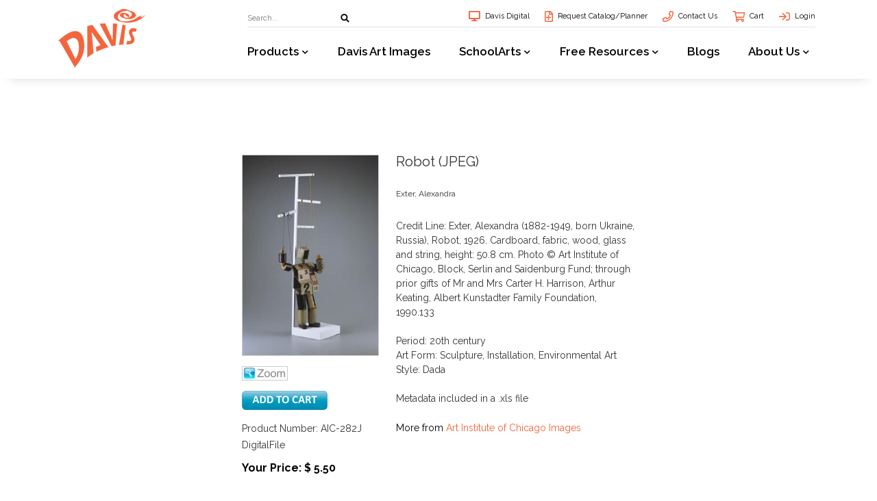

--- FILE ---
content_type: text/html; charset=utf-8
request_url: https://catalog.davisart.com/Products/AIC-282J/robot-jpeg.aspx
body_size: 13127
content:


<!DOCTYPE html>
<html xmlns="http://www.w3.org/1999/xhtml">

<head id="ctl00_Head1"><title>
	Robot (JPEG) Davis Art Image  : Davis Publications, Inc. | K-12 Art Curriculum and Resources
</title><meta charset="utf-8" /><meta name="viewport" content="width=device-width, initial-scale=1, shrink-to-fit=no" /><meta id="ctl00_MetaKeywords" name="keywords" content="pcredit, line:, exter, alexandra, 1882-1949, born, ukraine, russia, robot, 1926, cardboard, fabric, wood, glass, string, height:, 508, cm, photo, ©, art, institute, chicago, block, serlin, saidenburg, fund;, prior, gifts, mr, mrs, carter, h" /><meta id="ctl00_MetaDescription" name="description" content="Robot (JPEG) Davis Art Image  : Davis Publications, Inc. | K-12 Art Curriculum and Resources Credit Line: Exter, Alexandra (1882-1949, born Ukraine, Russia), Robot, 1926. Cardboard, fabric, wood, glass and string, height: 50.8 cm. Photo © Art Institute of Chicago, Block, Serlin and Saidenburg Fund; through prior gifts of Mr and Mrs Carter H. H" /><link rel="canonical" href="https://catalog.davisart.comhttps://catalog.davisart.com/Products/AIC-282J/robot-jpeg.aspx"/>
	<!-- favicon -->
	<link rel="icon" href="/images/favicon.ico" type="image/x-icon" /><link href="/images/favicon.png" rel="apple-touch-icon" /><link href="/bundles/css?v=yIIvdMt1XBsBIAJxyUDOv0sI8k0ooQ3VA4qWASKptRA1" rel="stylesheet"/>
<link rel="stylesheet" href="https://use.fontawesome.com/releases/v5.8.2/css/all.css" integrity="sha384-oS3vJWv+0UjzBfQzYUhtDYW+Pj2yciDJxpsK1OYPAYjqT085Qq/1cq5FLXAZQ7Ay" crossorigin="anonymous" /><link rel="stylesheet" href="https://pro.fontawesome.com/releases/v5.8.2/css/all.css" integrity="sha384-xVVam1KS4+Qt2OrFa+VdRUoXygyKIuNWUUUBZYv+n27STsJ7oDOHJgfF0bNKLMJF" crossorigin="anonymous" />
	
	<script src="https://ajax.googleapis.com/ajax/libs/jquery/3.6.0/jquery.min.js"></script>
	<script src="https://ajax.googleapis.com/ajax/libs/jqueryui/1.12.1/jquery-ui.min.js"></script>
	<link rel="stylesheet" href="https://ajax.googleapis.com/ajax/libs/jqueryui/1.12.1/themes/smoothness/jquery-ui.min.css" /><script src="/bundles/jquery?v=IkKSL0Bem25qwnuAqPTPP62nPHJAik6FYxAEPyYWmVE1"></script>


	<script type="text/javascript" src="https://www.davisart.com/core/modules/v1/core_assets/js/mura.min.js?v=7.1.320"></script>

	<script type="text/javascript">
		var cookieName = 'cookie2180';
	</script>

	<!-- Google Tag Manager -->
	<script>(function (w, d, s, l, i) {
			w[l] = w[l] || []; w[l].push({
				'gtm.start':
					new Date().getTime(), event: 'gtm.js'
			}); var f = d.getElementsByTagName(s)[0],
				j = d.createElement(s), dl = l != 'dataLayer' ? '&l=' + l : ''; j.async = true; j.src =
					'https://www.googletagmanager.com/gtm.js?id=' + i + dl; f.parentNode.insertBefore(j, f);
		})(window, document, 'script', 'dataLayer','GTM-WWF9K9B');</script>
	<!-- End Google Tag Manager -->

	<!-- Google Analytics 4 tag -->
    <script async src="https://www.googletagmanager.com/gtag/js?id=G-3MH0HCTM09"></script>
	<script>
		window.dataLayer = window.dataLayer || [];
		function gtag() { dataLayer.push(arguments); }
		gtag('js', new Date());

	    gtag('config', 'G-3MH0HCTM09');
	</script>
  <!-- End Google Analytics 4 tag -->

	<script type='text/javascript'>
		window.__lo_site_id = 77712;

		(function () {
			var wa = document.createElement('script'); wa.type = 'text/javascript'; wa.async = true;
			wa.src = 'https://d10lpsik1i8c69.cloudfront.net/w.js';
			var s = document.getElementsByTagName('script')[0]; s.parentNode.insertBefore(wa, s);
		})();
	</script>

	<!-- Facebook Pixel Code -->
	<script>
		!function (f, b, e, v, n, t, s) {
			if (f.fbq) return; n = f.fbq = function () {
				n.callMethod ?
					n.callMethod.apply(n, arguments) : n.queue.push(arguments)
			}; if (!f._fbq) f._fbq = n;
			n.push = n; n.loaded = !0; n.version = '2.0'; n.queue = []; t = b.createElement(e); t.async = !0;
			t.src = v; s = b.getElementsByTagName(e)[0]; s.parentNode.insertBefore(t, s)
		}(window,
			document, 'script', 'https://connect.facebook.net/en_US/fbevents.js');
		fbq('init', '1281003405270837'); // Insert your pixel ID here.
		fbq('track', 'PageView');
	</script>
	<noscript><img height="1" width="1" style="display:none"
		src="https://www.facebook.com/tr?id=1281003405270837&ev=PageView&noscript=1"
		/></noscript>
	<!-- DO NOT MODIFY -->

	<!-- Google Analytics -->
	<script>
		(function (i, s, o, g, r, a, m) {
			i['GoogleAnalyticsObject'] = r; i[r] = i[r] || function () {
				(i[r].q = i[r].q || []).push(arguments)
			}, i[r].l = 1 * new Date(); a = s.createElement(o),
				m = s.getElementsByTagName(o)[0]; a.async = 1; a.src = g; m.parentNode.insertBefore(a, m)
		})(window, document, 'script', 'https://www.google-analytics.com/analytics.js', 'ga');

		ga('create', 'G-3MH0HCTM09', 'auto');
		ga('send', 'pageview');

	</script>


	<!-- End Google Analytics -->
	<!-- End Facebook Pixel Code -->
	
<link rel="stylesheet" type="text/css" href="/javascript/shadowbox-3.0.3/shadowbox.css" />
<script type="text/javascript" src="/javascript/shadowbox-3.0.3/shadowbox.js"></script>
<script type="text/javascript">
	Shadowbox.init({
		overlayOpacity: .6,
		handleOversize: "resize"
	});

</script>


<link type="text/css" rel="stylesheet" href="/css/davis.css" /><link type="text/css" rel="stylesheet" media="all and (max-width: 970px)" href="/css/davis-970.css" /><link type="text/css" rel="stylesheet" media="all and (max-width: 480px)" href="/css/davis-480.css" /></head>

<body>
	<!-- Google Tag Manager (noscript) -->
	<noscript><iframe src="https://www.googletagmanager.com/ns.html?id=GTM-WWF9K9B"
		height="0" width="0" style="display:none;visibility:hidden"></iframe></noscript>
	<!-- End Google Tag Manager (noscript) -->
	<form method="post" action="./robot-jpeg.aspx?bookid=AIC-282J" id="aspnetForm">
<div class="aspNetHidden">
<input type="hidden" name="__VIEWSTATE" id="__VIEWSTATE" value="/[base64]/////[base64]" />
</div>


<script src="/Controls/JqvSlider4/JqvSlider4.js" type="text/javascript"></script>
<div class="aspNetHidden">

	<input type="hidden" name="__VIEWSTATEGENERATOR" id="__VIEWSTATEGENERATOR" value="29B971F1" />
	<input type="hidden" name="__EVENTTARGET" id="__EVENTTARGET" value="" />
	<input type="hidden" name="__EVENTARGUMENT" id="__EVENTARGUMENT" value="" />
</div>

		
		
			<!-- New Hearder -->

			<header class="header-cntr">
				<p style="margin: 0 auto; text-align: center; color: #1a285d; font-weight: bold;">
					
<!--
ERROR DETAILS: content id cannot be identified

-->
				</p>
				<div class="container">
					<nav>
						<a class="navbar-brand" href="https://www.davisart.com">
							<img src="/images/logo.png" alt="" /></a>
						<a href="#" class="menuToggle"><span></span></a>
						<a href="#" class="searchToggle"><i class="fas fa-search"></i></a>
						<div class="top-bar">
							<div id="pnlSearch" onkeypress="javascript:return WebForm_FireDefaultButton(event, &#39;ctl00_MPHeader_ibSubmitSearch&#39;)">
	
								<span id="search-form">
									<input name="ctl00$MPHeader$tbSearchTerm" type="text" id="ctl00_MPHeader_tbSearchTerm" class="SearchTermBox" Placeholder="Search..." />
									<input type="image" name="ctl00$MPHeader$ibSubmitSearch" id="ctl00_MPHeader_ibSubmitSearch" class="fas fa-search" src="/images/search.png" onclick="javascript:return SubmitLocalSearch();" />
								</span>

							
</div>
							
								<script type="text/javascript" src="https://seal.godaddy.com/getSeal?sealID=ZRJAqV4bqCJZ1jufsl5Eqq8Kgytg0xwfjVHnVwfrrV6j14cledJ"></script>
							
							<ul class="top-links">
								<li><a href="http://davisartspace.com"><i class="fas fa-desktop"></i>Davis Digital</a></li>
								<li><a href="https://www.davisart.com/art-education-resources/free-art-education-resources/"><i class="far fa-file-plus"></i>Request Catalog/Planner</a></li>
								<li><a href="https://www.davisart.com/about-us/contact-us/"><i class="far fa-phone"></i>Contact Us</a></li>
								<li><a href="https://cart.davisart.com"><i class="far fa-shopping-cart"></i>Cart</a></li>
								
									<li><a href="https://cart.davisart.com/account/login"><i class="far fa-sign-in"></i>Login</a></li>
								
								
							</ul>

						</div>
						
						<ul class="navbar-nav">
							<li class="dropdown">
								<a class="dropdown-toggle" href="#" id="Products" role="button" data-toggle="dropdown" aria-haspopup="true" aria-expanded="false">Products</a>
								<div class="dropdown-menu" id="Products" aria-labelledby="Products">
									<div class="left">
										<ul>
											<li class="active">
												<a href="https://www.davisart.com/products/elementary/">Elementary/EARLY CHILDHOOD</a>
												<ul class="nav flex-column">
													<li class="nav-item">
														<a class="nav-link" href="https://www.davisart.com/products/elementary/explorations-in-art-kindergarten/">Explorations in Art, Kindergarten</a>
													</li>
													<li class="nav-item">
														<a class="nav-link" href="https://www.davisart.com/products/elementary/explorations-in-art-grades-1-6/">Explorations in Art, Grades 1-6</a>
													</li>
													<li class="nav-item">
														<a class="nav-link" href="https://www.davisart.com/products/elementary/creative-minds-out-of-school/">Creative Minds-Out of School</a>
													</li>
													<li class="nav-item">
													
														<a class="nav-link" href="https://www.davisart.com/products/elementary/reggio-emilia-inspired-books/">Early Childhood Books</a>
													</li>
													<li class="nav-item">
														<a class="nav-link" href="https://www.davisart.com/products/elementary/resource-books/">Resource Books</a>
													</li>
													<li class="nav-item">
														<a class="nav-link" href="https://www.davisart.com/products/elementary/">All Elementary/Early Childhood</a>
													</li>
												</ul>
											</li>
											<li class="">
												<a href="https://www.davisart.com/products/middle-school/">Middle School</a>
												<ul class="nav flex-column">
													<li class="nav-item">
														<a class="nav-link" href=" https://www.davisart.com/products/middle-school/middle-school-art-curriculum/">Experience Art</a>
													</li>
													<li class="nav-item">
														<a class="nav-link" href="https://www.davisart.com/products/middle-school/exploring-visual-design/">Exploring Visual Design</a>
													</li>
													<li class="nav-item">
														<a class="nav-link" href="https://www.davisart.com/products/middle-school/resource-books/">Resource Books</a>
													</li>
													<li class="nav-item">
														<a class="nav-link" href="https://www.davisart.com/products/middle-school/">All Middle School</a>
													</li>
												</ul>
											</li>
											<li class="">
												<a href="https://www.davisart.com/products/high-school/">High School</a>
												<ul class="nav flex-column">
													<li class="nav-item">
														<a class="nav-link" href="https://www.davisart.com/products/high-school/the-visual-experience/">The Visual Experience</a>
													</li>
													<li class="nav-item">
														<a class="nav-link" href="https://www.davisart.com/products/high-school/the-davis-studio-series/">The Davis Studio Series</a>
													</li>
													<li class="nav-item">
														<a class="nav-link" href="https://www.davisart.com/products/high-school/art-history-textbook/">Discovering Art History</a>
													</li>
													<li class="nav-item">
														<a class="nav-link" href="https://www.davisart.com/products/high-school/exploring-visual-design/">Exploring Visual Design</a>
													</li>
													
													<li class="nav-item">
														<a class="nav-link" href="https://www.davisart.com/products/high-school/resource-books/">Resource Books</a>
													</li>
													<li class="nav-item">
														<a class="nav-link" href="https://www.davisart.com/products/high-school/">All High School</a>
													</li>
												</ul>
											</li>
										</ul>
									</div>
									<div class="center">
										<ul>
											<li class="">
												<a href="https://www.davisart.com/products/professional-development/">Professional Development</a>
												<ul class="nav flex-column">
													<li class="nav-item">
														<a class="nav-link" href="https://www.davisart.com//products/professional-development/on-demand-professional-development-courses/">Courses</a>
													</li>
													<li class="nav-item">
														<a class="nav-link" href="https://www.davisart.com/products/professional-development/professional-learning-opportunities/">In-Person and Online Sessions</a>
													</li>
													<li class="nav-item">
														<a class="nav-link" href="https://www.davisart.com/products/professional-development/curriculum-implementation-support/">
															Curriculum Implementation</a>
													</li>
													<li class="nav-item">
														<a class="nav-link" href="https://www.davisart.com/products/professional-development/on-demand-professional-development/">Complimentary Sessions</a></li>
													<li class="nav-item">
														<a class="nav-link" href="https://www.davisart.com/products/professional-development/art-education-in-practice-series/">Art Education in Practice Series</a>
													</li>
													<li class="nav-item">
														<a class="nav-link" href="https://www.davisart.com/products/professional-development/">All Professional Development</a>
													</li>
												</ul>
											</li>
											<li class="">
												<a href="https://www.davisart.com//products/davis-select/">Davis Select</a>
												<ul class="nav flex-column">
													<li class="nav-item">
														<a class="nav-link" href="https://www.davisart.com//products/davis-select/davis-select-art-books/">Art Books</a>
													</li>
													<li class="nav-item">
														<a class="nav-link" href="https://www.davisart.com//products/davis-select/">All Davis Select</a>
													</li>
												</ul>
											</li>
											<li class="">
												<a href="https://www.davisart.com//products/piktotape/">PiktoTape</a>
												<ul class="nav flex-column">
													<li class="nav-item">
														<a class="nav-link" href="https://www.davisart.com//products/piktotape/collaborative-tape-art-and-piktotape/">Collaborative Tape Art and PiktoTape</a>
													</li>
													<li class="nav-item">
														<a class="nav-link" href="https://www.davisart.com//products/piktotape/">All PiktoTape</a>
													</li>
												</ul>
											</li>
											<li class="">
												<a href="https://www.davisart.com//davis-digital/">Davis Digital</a>
												<ul class="nav flex-column">
													<li class="nav-item">
														<a class="nav-link" href="https://www.davisart.com//davis-digital/">Discover Davis Digital</a>
													</li>
												</ul>
											</li>
										</ul>
									</div>
									<div class="mura-object mura-async-object" data-object="component" data-objectid="Header Catalog" data-instanceid="3C42A635-042C-46A2-A9685C8DC556C629" style="" data-render="server" data-async="false" data-cssstyles="" data-objecticonclass="mi-clone" data-objectname="" data-perm="1" data-isconfigurator="false">
										<div id="" class="mura-object-content" style="">
											<div class="widget">
												<img src="/promotions/catalog-planner/catalog-planner-2025-2026.png" /><br />
												
												<h3>2025/2026&nbsp;CATALOG</h3>
												<p><a class="btn btn-primary" href="https://www.davisart.com/sites/default/assets/File/art-education-catalog-k-12.pdf" target="blank">Browse Catalog</a></p>
												<p><a class="btn btn-primary" href="https://www.davisart.com/art-advocacy/art-advocacy-planning-guide/" target="blank">Request a Planner</a></p>
											</div>
										</div>
									</div>
								</div>
							</li>
							<li><a href="https://www.davisart.com//davis-art-images/">Davis Art Images</a></li>
							<li class="dropdown dropdown-sm">
								<a class="dropdown-toggle" href="#" id="SchoolArts Magazine" role="button" data-toggle="dropdown" aria-haspopup="true" aria-expanded="false">SchoolArts</a>
								<div class="dropdown-menu" id="SchoolArts Magazine" aria-labelledby="SchoolArts Magazine">
									<ul>
										<li>
											<a href="https://www.davisart.com//schoolarts/">SchoolArts</a>
											<ul class="nav flex-column">
												<li class="nav-item">
													<a class="nav-link" href="https://magazine.davisart.com/collections/art-education-magazine/subscription">Subscribe</a>
												</li>
												<li class="nav-item">
													<a class="nav-link" href="https://www.davisart.com/schoolarts/digital-magazine/">Learn about the New Digital Platform </a>
												</li>
												<li class="nav-item">
													<a class="nav-link" href="https://www.davisart.com/schoolarts/k-12-art-lessons/">SchoolArts Collection Books </a>
												</li>
												<li class="nav-item">
													<a class="nav-link" href="https://www.davisart.com/schoolarts/write-a-k-12-art-lesson-plan-or-article/">Get Published in SchoolArts</a>
												</li>
												<li class="nav-item">
													<a class="nav-link" href="https://www.davisart.com/schoolarts/write-for-schoolarts/">Writer's Guidelines</a>
													</li>
												<li class="nav-item">
													<a class="nav-link" href="https://www.davisart.com/schoolarts/issues/">Issues</a>
												</li>
												<li class="nav-item">
													<a class="nav-link" href=" https://www.davisart.com/schoolarts/advertise-opportunities/">Advertise</a>
												</li>
												<li class="nav-item">
													<a class="nav-link" href="https://www.davisart.com/schoolarts/newsletter/">Get the Newsletter</a>
												</li>
											</ul>
										</li>
									</ul>
								</div>
							</li>
							<li class="dropdown dropdown-sm">
								<a class="dropdown-toggle" href="#" id="Free Resources" role="button" data-toggle="dropdown" aria-haspopup="true" aria-expanded="false">Free Resources</a>
								<div class="dropdown-menu" id="Free Resources" aria-labelledby="Free Resources">
									<ul>
										<li>
											<a href="https://www.davisart.com/free-resources/">Free Resources</a>
											<ul class="nav flex-column">
												<li class="nav-item">
													<a class="nav-link" href="https://www.davisart.com/free-resources/k12-artchat/">K12ArtChat the podcast</a>
												</li>
												<li class="nav-item">
													<a class="nav-link" href="https://www.davisart.com/free-resources/adaptive-art-resources/">Adaptive Art Resources</a>
												</li>
												<li class="nav-item">
													<a class="nav-link" href="https://www.davisart.com/free-resources/free-open-access-to-k-12-lessons/">Lessons and Articles</a>
												</li>
												<li class="nav-item">
													<a class="nav-link" href="https://www.davisart.com/free-resources/professional-development/">Professional Development</a>
												</li>
													<li class="nav-item">
													<a class="nav-link" href="https://www.davisart.com/free-resources/weekly-webinars/">Webinars</a>
												</li>
												<li class="nav-item">
													<a class="nav-link" href="https://www.davisart.com/free-resources/support-a-sense-of-belonging/">Resources to Support a Sense of Belonging</a>
												</li>
												<li class="nav-item">
													<a class="nav-link" href="https://www.davisart.com/free-resources/teaching-art-online">Teaching Art Online</a>
												</li>
												<li class="nav-item">
													<a class="nav-link" href="https://www.davisart.com/free-resources/art-advocacy-planner/">Art Advocacy Planner</a>
												</li>
											</ul>
										</li>
									</ul>
								</div>
							</li>

							<li><a href="https://www.davisart.com/blogs/">Blogs</a></li>
							<li class="dropdown dropdown-sm">
								<a class="dropdown-toggle" href="#" id="About Us" role="button" data-toggle="dropdown" aria-haspopup="true" aria-expanded="false">About Us</a>
								<div class="dropdown-menu" id="About Us" aria-labelledby="About Us">
									<ul>
										<li>
											<a href="https://www.davisart.com/about-us/">About Us</a>
											<ul class="nav flex-column">
												<li class="nav-item">
													<a class="nav-link" href="https://www.davisart.com/about-us/mission/">Mission</a>
												</li>
												<li class="nav-item">
													<a class="nav-link" href="https://www.davisart.com/about-us/history/">History</a>
												</li>
												<li class="nav-item">
													<a class="nav-link" href="https://www.davisart.com/about-us/team/">Team</a>
												</li>
												<li class="nav-item">
													<a class="nav-link" href="https://www.davisart.com/about-us/write-for-davis/">Write for Davis</a>
												</li>
												<li class="nav-item">
													<a class="nav-link" href="https://www.davisart.com/about-us/job-opportunities/">Job Opportunities</a>
												</li>
												<li class="nav-item">
													<a class="nav-link" href="https://www.davisart.com/about-us/contact-us/">Contact Us</a>
												</li>
											</ul>
										</li>
									</ul>
								</div>
							</li>
						</ul>
						
					</nav>
				</div>
				<div class="mura-object mura-async-object" data-object="component" data-objectid="Mobile Nav" data-instanceid="18AD915F-89B5-4E5C-BE59F45F2562113B" style="" data-render="server" data-async="false" data-cssstyles="" data-objecticonclass="mi-clone" data-objectname="">
					<div id="" class="mura-object-content" style="">
						<div id="mobile-navigation" style="display: none;">
							<div class="drop-down" id="ProductDropdown" style="height: 451px;">
								<div class="drop-down-menu-style level-1" id="level-1">
									<ul>
										<li><a href="https://cart.davisart.com/account/login">My Account</a></li>
										<li><a href="https://www.davisart.com/products/">Products</a><span class="menu-toggle" data-menu-id="level-2"><i class="fas fa-chevron-right"></i></span></li>
										<li><a href="https://www.davisart.com/davis-art-images/">Davis Art Images</a></li>
										<li><a href="https://www.davisart.com/schoolarts/">SchoolArts</a><span class="menu-toggle" data-menu-id="level-2-schoolarts"><i class="fas fa-chevron-right"></i></span></li>
										<li><a href="https://www.davisart.com/free-resources/">Free Resources</a><span class="menu-toggle" data-menu-id="level-2-resources"><i class="fas fa-chevron-right"></i></span></li>
										<li><a href="https://www.davisart.com/blogs/">Blogs</a></li>
										<li><a href="https://www.davisart.com/about-us/">About Us</a><span class="menu-toggle" data-menu-id="level-2-about"><i class="fas fa-chevron-right"></i></span></li>
									</ul>
								</div>
								<div class="drop-down-menu-style level-2" id="level-2-about">
									<a class="back-btn" href="#level-1"><i class="fas fa-chevron-left"></i>Back to Main</a>
									<ul>
										<li><a href="https://www.davisart.com/about-us/job-opportunities/">Job Opportunities</a></li>
										<li><a href="https://www.davisart.com/about-us/write-for-davis/">Write for Davis</a></li>
										<li><a href="https://www.davisart.com/about-us/team/">Team</a></li>
										<li><a href="https://www.davisart.com/about-us/history/">History</a></li>
										<li><a href="https://www.davisart.com/about-us/mission/">Mission</a></li>
										<li><a href="https://www.davisart.com/about-us/contact-us/">Contact Us</a></li>
									</ul>
								</div>

								<div class="drop-down-menu-style level-2" id="level-2-schoolarts">
									<a class="back-btn" href="#level-1"><i class="fas fa-chevron-left"></i>Back to Main</a>
									<ul>
										<li><a href="https://magazine.davisart.com/collections/art-education-magazine/subscription">Subscribe</a></li>
										<li><a href="https://www.davisart.com/schoolarts/digital-magazine/">Learn about the New Digital Platform </a></li>
										<li><a href="https://www.davisart.com/schoolarts/k-12-art-lessons/">SchoolArts Collection Books </a></li>
										<li><a href="https://www.davisart.com/schoolarts/write-a-k-12-art-lesson-plan-or-article/">Get Published in SchoolArts</a></li>
										<li><a href="https://www.davisart.com/schoolarts/write-for-schoolarts/">Writer's Guidelines</a></li>
										<li><a href="https://www.davisart.com/schoolarts/issues/">Issues</a></li>
										<li><a href="https://www.davisart.com/schoolarts/advertise-opportunities/">Advertise</a></li>
										<li><a href="https://www.davisart.com/schoolarts/newsletter/">Get the Newsletter</a></li>
									</ul>
								</div>

								<div class="drop-down-menu-style level-2" id="level-2-resources">
									<a class="back-btn" href="#level-1"><i class="fas fa-chevron-left"></i>Back to Main</a>
									<ul>
										<li><a href="https://www.davisart.com/free-resources/k12-artchat/">K12ArtChat the Podcast</a></li>
										<li><a href="https://www.davisart.com/free-resources/adaptive-art-resources/">Adaptive Art Resources</a></li>
										<li><a href="https://www.davisart.com/free-resources/free-open-access-to-k-12-lessons/">Lessons and Articles</a></li>
										<li><a href="https://www.davisart.com/free-resources/professional-development/">Professional Development</a></li>
										<li><a href="https://www.davisart.com/free-resources/weekly-webinars/">Webinars</a></li>
										<li><a href="https://www.davisart.com/free-resources/support-a-sense-of-belonging/">Resources to Support a Sense of Belonging</a></li>
										<li><a href="https://www.davisart.com/free-resources/teaching-art-online/">Teaching Art Online</a></li>
										<li><a href="https://www.davisart.com/free-resources/art-advocacy-planner/">Art Advocacy Planner</a></li>
									</ul>

								</div>
								<div class="drop-down-menu-style level-2" id="level-2">
									<a class="back-btn" href="#level-1"><i class="fas fa-chevron-left"></i>Back to Main</a>
									<ul>
										<li><a href="##">Elementary/Early Childhood</a><span class="menu-toggle" data-menu-id="lavel-3-elementary"><i class="fas fa-chevron-right"></i></span></li>
										<li><a href="##">Middle School</a><span class="menu-toggle" data-menu-id="lavel-3-middle-school"><i class="fas fa-chevron-right"></i></span></li>
										<li><a href="##">High School</a><span class="menu-toggle" data-menu-id="lavel-3-high-school"><i class="fas fa-chevron-right"></i></span></li>
										<li><a href="https://www.davisart.com/products/piktotape/">PiktoTape</a><span class="menu-toggle" data-menu-id="lavel-3-piktotape"><i class="fas fa-chevron-right"></i></span></li>
										<li><a href="https://www.davisart.com/products/professional-development/">Professional Development</a><span class="menu-toggle" data-menu-id="lavel-3-higher-education"><i class="fas fa-chevron-right"></i></span></li>
										<li><a href="https://www.davisart.com/products/davis-select/">Davis Select</a><span class="menu-toggle" data-menu-id="lavel-3-davis-select"><i class="fas fa-chevron-right"></i></span></li>
										<li><a href="##">Davis Digital</a><span class="menu-toggle" data-menu-id="lavel-3-davis-digital"><i class="fas fa-chevron-right"></i></span></li>
									</ul>
									<div class="widget">
										<p><a href="https://www.davisart.com/art-education-resources/free-art-education-resources/" target="_blank">
											<img alt="request catalog or planner" src="/Promotions/catalog-planner/catalog-planner-stacked-2025-2026.png" style="height:432px; width:166px"></a></p>
										<p>Free Resource</p>
										<h3>
											Request<br>
											Catalog<br>
											or Planner
										</h3>
										<a class="btn btn-primary" href="https://www.davisart.com/art-education-resources/free-art-education-resources/" target="_blank">Request </a>
									</div>
								</div>
								<div class="drop-down-menu-style level-3" id="lavel-3-elementary">
									<a class="back-btn" href="#level-2"><i class="fas fa-chevron-left"></i>Back to Elementary/Early Childhood</a>
									<ul>
										<li><a href="https://www.davisart.com/products/elementary/explorations-in-art-kindergarten/">Explorations in Art. Kindergarten</a></li>
										<li><a href="https://www.davisart.com/products/elementary/explorations-in-art-grades-1-6/">Explorations in Art. Grades 1-6</a></li>
										<li><a href="https://www.davisart.com/products/elementary/creative-minds-out-of-school/">Creative Minds—Out of School</a></li>
										
										<li><a href="https://www.davisart.com/products/elementary/reggio-emilia-inspired-books/">Early Childhood Books</a></li>
										<li><a href="https://www.davisart.com/products/elementary/resource-books/">Resource Books</a></li>
									</ul>
								</div>
								<div class="drop-down-menu-style level-3" id="lavel-3-middle-school">
									<a class="back-btn" href="#level-2"><i class="fas fa-chevron-left"></i>Back to Middle School</a>
									<ul>
										<li><a href="https://www.davisart.com/products/middle-school/middle-school-art-curriculum/">Experience Art</a></li>
										<li><a href="https://www.davisart.com/products/middle-school/exploring-visual-design-backup/">Exploring Visual Design</a></li>
										<li><a href="https://www.davisart.com/products/middle-school/resource-books/">Resource Books</a></li>
									</ul>
								</div>
								<div class="drop-down-menu-style level-3" id="lavel-3-high-school">
									<a class="back-btn" href="#level-2"><i class="fas fa-chevron-left"></i>Back to High School</a>
									<ul>
										<li><a href="https://www.davisart.com/products/high-school/the-visual-experience/">The Visual Experience</a></li>
										<li><a href="https://www.davisart.com/products/high-school/the-davis-studio-series/">The Davis Studio Series</a></li>
										<li><a href="https://www.davisart.com/products/high-school/art-history-textbook/">Discovering Art History</a></li>
										<li><a href="https://www.davisart.com/products/high-school/exploring-visual-design/">Exploring Visual Design</a></li>
										
										<li><a href="https://www.davisart.com/products/high-school/resource-books/">Resource Books</a></li>
									</ul>
								</div>
								<div class="drop-down-menu-style level-3" id="lavel-3-piktotape">
									<a class="back-btn" href="#level-2"><i class="fas fa-chevron-left"></i>Back to PiktoTape</a>
									<ul>
										<li><a href="https://www.davisart.com/products/piktotape/collaborative-tape-art-and-piktotape/">Collaborative Tape Art and PiktoTape</a></li>
										<!--		<li><a href="/products/piktotape/collaborative-tape-art-and-piktotape/">PiktoTape.com</a></li> -->
									</ul>
								</div>
								<div class="drop-down-menu-style level-3" id="lavel-3-higher-education">
									<a class="back-btn" href="#level-2"><i class="fas fa-chevron-left"></i>Back to Professional Development</a>
									<ul>
										<li><a href="https://www.davisart.com/products/professional-development/on-demand-professional-development-courses/">Courses</a></li>
										<li><a href="https://www.davisart.com/products/professional-development/professional-learning-opportunities/">In-Person and Online Sessions</a></li>
										<li><a  href="https://www.davisart.com/products/professional-development/curriculum-implementation-support/">Curriculum Implementation</a></li>
										<li><a href="https://www.davisart.com/products/professional-development/on-demand-professional-development/">Complimentary Sessions</a></li>
										<li><a href="https://www.davisart.com/products/professional-development/art-education-in-practice-series/">Art Education in Practice Series</a></li>
									</ul>
								</div>
								<div class="drop-down-menu-style level-3" id="lavel-3-davis-select">
									<a class="back-btn" href="#level-2"><i class="fas fa-chevron-left"></i>Back to Davis Select</a>
									<ul>
										<li><a href="https://www.davisart.com/products/davis-select/davis-select-art-books/" target="_blank">Davis Select Art Books</a></li>
									</ul>
								</div>
								<div class="drop-down-menu-style level-3" id="lavel-3-davis-digital">
									<a class="back-btn" href="#level-2"><i class="fas fa-chevron-left"></i>Back to Davis Digital</a>
									<ul>
										<li><a href="https://info.davisart.com/art-education-textbook-sample-request" target="_blank">Start a FREE Trail</a></li>
									</ul>
								</div>
							</div>
						</div>

					</div>
				</div>
			</header>

			<!--OLD MSG Header -->
			

			
		

		
		

			<div id="navbar" class="centerpage">

				
				<span id="treenav-trigger" title="Click or Tap Here for Site Menu" class="msg-exp-t" data-target="treenav"></span>

			</div>
		

		
		<div id="content" class="centerpage">

			

				
				

					<div id="treenav">
						

<div class="treenav-menu">
	<div class="treenav-item msg-exp-t msg-exp-open" data-target="treenav-menu-0">
		<a href="/Default.aspx#top">Home</a>
	</div>
	<div id="treenav-menu-0" class="treenav-submenu">
		<div class="treenav-item" data-target="treenav-menu-0-0">
			<a href="https://catalog.davisart.com/Products/CategoryCenter/NP/New-Products.aspx">What&#8217;s New</a>
		</div>

		<div class="treenav-item"><a href="https://catalog.davisart.com/Promotions/Special-Offers/Special-Offers.aspx">Special Offers</a></div>
		<div class="treenav-item msg-exp-t" data-target="treenav-menu-0-1">
			<a href="https://catalog.davisart.com/Products/CategoryCenter/BEST/Best_Sellers.aspx">Best Sellers</a>
		</div>
		<div id="treenav-menu-0-1" class="treenav-submenu hidden">
			<div class="treenav-item"><a href="https://catalog.davisart.com/Products/CategoryCenter/BEST!RB/Early-Childhood.aspx">Early Childhood</a></div>
			<div class="treenav-item"><a href="https://catalog.davisart.com/Products/CategoryCenter/BEST!EL/Elementary.aspx">Elementary</a></div>
			<div class="treenav-item"><a href="https://catalog.davisart.com/Products/CategoryCenter/BEST!MS/Middle-School.aspx">Middle School</a></div>
			<div class="treenav-item"><a href="https://catalog.davisart.com/Products/CategoryCenter/BEST!HS/High-School.aspx">High School</a></div>
		</div>
		<div class="treenav-item"><a href="https://catalog.davisart.com/AdvancedSearch/Default.aspx">Advanced Search</a></div>
	</div>
</div>

<div class="treenav-menu">
	<div class="treenav-item msg-exp-t msg-exp-open" data-target="treenav-menu-1">
		<a href="https://catalog.davisart.com/Promotions/K-12-Curriculum.aspx">K&#8211;12 Curriculum</a>
	</div>
	<div id="treenav-menu-1" class="treenav-submenu">
		<div class="treenav-item msg-exp-t" data-target="treenav-menu-1-0">
			<a href="https://catalog.davisart.com/Promotions/Early-Childhood/Early-Childhood.aspx">Early Childhood</a>
		</div>
		<div id="treenav-menu-1-0" class="treenav-submenu hidden">
			<div class="treenav-item"><a href="https://catalog.davisart.com/Promotions/Early-Childhood/Early-Childhood-Textbooks.aspx">Textbooks</a></div>
			<div class="treenav-item"><a href="https://catalog.davisart.com/Products/CategoryCenter/AUD-10,AUD-2|CT-3/Resouce-Books.aspx">Resource Books</a></div>
			<div class="treenav-item"><a href="https://catalog.davisart.com/Products/CategoryCenter/RIL/reggio-inspired-learning.aspx">Reggio-Inspired Learning</a></div>
		</div>
		
		<div class="treenav-item msg-exp-t" data-target="treenav-menu-1-1">
			<a href="https://catalog.davisart.com/Promotions/Elementary/Elementary.aspx">Elementary</a>
		</div>
		<div id="treenav-menu-1-1" class="treenav-submenu hidden">
			<div class="treenav-item"><a href="https://catalog.davisart.com/Promotions/Elementary/Elementary-Textbooks.aspx">Textbooks</a></div>
			<div class="treenav-item"><a href="https://catalog.davisart.com/Products/CategoryCenter/AUD-2|CT-3/Resouce-Books.aspx">Resource Books</a></div>
		</div>
		<div class="treenav-item msg-exp-t" data-target="treenav-menu-1-2">
			<a href="https://catalog.davisart.com/Promotions/Middle-School/Middle-School.aspx">Middle School</a>
		</div>
		<div id="treenav-menu-1-2" class="treenav-submenu hidden">
			<div class="treenav-item"><a href="https://catalog.davisart.com/Promotions/Middle-School/Middle-School-Textbooks.aspx">Textbooks</a></div>
			<div class="treenav-item"><a href="https://catalog.davisart.com/Products/CategoryCenter/AUD-3|CT-3/Resouce-Books.aspx">Resource Books</a></div>
		</div>
		<div class="treenav-item msg-exp-t" data-target="treenav-menu-1-3">
			<a href="https://catalog.davisart.com/Promotions/High-School/High-School.aspx">High School</a>
		</div>
		<div id="treenav-menu-1-3" class="treenav-submenu hidden">
			<div class="treenav-item"><a href="https://catalog.davisart.com/Promotions/High-School/High-School-Textbooks.aspx">Textbooks</a></div>
			<div class="treenav-item"><a href="/Products/CategoryCenter/AUD-4|CT-3/Resouce-Books.aspx">Resource Books</a></div>
		<!--	<div class="treenav-item"><a href="https://catalog.davisart.com/Products/CategoryCenter/GP-121769/Drawing-Assessment-Program.aspx">Drawing Assessment</a></div> -->
		</div>

		<div class="treenav-item"><a href="https://catalog.davisart.com/Promotions/After-School/After-School.aspx">After School</a></div>
	</div>
</div>

<div class="treenav-menu">
	<div class="treenav-item msg-exp-t msg-exp-open" data-target="treenav-menu-2">
		<a href="https://catalog.davisart.com/Promotions/Davis-Digital/Davis-Digital.aspx">Davis Digital</a>
	</div>
	<div id="treenav-menu-2" class="treenav-submenu">
		<div class="treenav-item msg-exp-t" data-target="treenav-menu-2-0">
			<a href="https://catalog.davisart.com/Products/CategoryCenter/CT-28/eBooks.aspx">eBooks</a>
		</div>
		<div id="treenav-menu-2-0" class="treenav-submenu hidden">
			<div class="treenav-item"><a href="https://catalog.davisart.com/Products/CategoryCenter/AUD-2|CT-28/eBooks-Elementary.aspx">Elementary</a></div>
			<div class="treenav-item"><a href="https://catalog.davisart.com/Products/CategoryCenter/AUD-3|CT-28/eBooks-Middle-School.aspx">Middle School</a></div>
			<div class="treenav-item"><a href="https://catalog.davisart.com/Products/CategoryCenter/AUD-4|CT-28/eBooks-High-School.aspx">High School</a></div>
		</div>
		<div class="treenav-item"><a href="https://catalog.davisart.com/Promotions/Davis-Digital/digital-textbooks.aspx">eBooks</a></div>
		<div class="treenav-item"><a href="https://catalog.davisart.com/Promotions/Davis-Digital/ePortfolios.aspx">Portfolios</a></div>
		<div class="treenav-item"><a href="https://catalog.davisart.com/Promotions/Davis-Digital/Curriculum-Builder.aspx">Curriculum Builder</a></div>
		<div class="treenav-item"><a href="https://catalog.davisart.com/Promotions/Davis-Digital/Student-Accounts.aspx">Student Accounts</a></div>
	</div>
</div>

<div class="treenav-menu">
	<div class="treenav-item msg-exp-t msg-exp-open" data-target="treenav-menu-3">
		<a href="https://catalog.davisart.com/Promotions/Fine-Art-Images/Fine-Art-Images.aspx">Fine Art Images</a>
	</div>
	<div id="treenav-menu-3" class="treenav-submenu">
		<!--
		<div class="treenav-item msg-exp-t" data-target="treenav-menu-fa-coll">
			<a href="https://catalog.davisart.com/Promotions/Davis-Digital/Images.aspx">Image Library Subscription</a>
		</div>
		<div id="treenav-menu-fa-coll" class="treenav-submenu hidden">
			<div class="treenav-item"><a href="https://catalog.davisart.com/Products/CategoryCenter/CT-35/Subscription-Ordering.aspx">Subscription/Ordering</a></div>
		</div>
		-->
		<div class="treenav-item"><a href="https://catalog.davisart.com/Promotions/Davis-Digital/Images.aspx">Davis Art Images</a></div>
		<div class="treenav-item"><a href="http://www.scholarsresource.com/browse/vendor/1" target="_blank">Individual Images</a></div>
		<div class="treenav-item"><a href="https://catalog.davisart.com/Products/CategoryCenter/GP-AIC/Art-Institute-of-Chicago.aspx">Art Institute of Chicago</a></div>
  </div>
</div>

<div class="treenav-menu">
	<div class="treenav-item msg-exp-t msg-exp-open" data-target="treenav-menu-4">
		<a href="https://catalog.davisart.com/Promotions/SchoolArts/Default.aspx">SchoolArts Magazine</a>
	</div>
	<div id="treenav-menu-4" class="treenav-submenu">
		<div class="treenav-item msg-exp-t" data-target="treenav-menu-4-0">
			<a href="https://catalog.davisart.com/Promotions/SchoolArts/Subscribe-Renew.aspx">Subscriptions</a>
		</div>
		<div id="treenav-menu-4-0" class="treenav-submenu hidden">
			<div class="treenav-item"><a href="https://catalog.davisart.com/Promotions/SchoolArts/Subscribe-Renew.aspx">Subscribe</a></div>
			<div class="treenav-item"><a href="https://catalog.davisart.com/Promotions/SchoolArts/Subscribe-Renew.aspx">Renew</a></div>
			<div class="treenav-item"><a href="https://catalog.davisart.com/Promotions/SchoolArts/Change-Your-Address.aspx">Change Your Address</a></div>
			<div class="treenav-item"><a href="https://catalog.davisart.com/Promotions/SchoolArts/FAQs.aspx">FAQs</a></div>
		</div>
		<div class="treenav-item"><a href="https://catalog.davisart.com/Promotions/SchoolArts/Subscribe-Renew.aspx">Subscribe/Renew</a></div>
		<div class="treenav-item"><a href="http://www.schoolartsdigital.com" target="_blank">Digital Edition</a></div>
		<div class="treenav-item"><a href="https://catalog.davisart.com/Promotions/SchoolArts/Writers-Guidelines.aspx">Writer&#8217;s Guidelines</a></div>
		<div class="treenav-item msg-exp-t" data-target="treenav-menu-4-1">
			<a href="#">Articles</a>
		</div>
		<div id="treenav-menu-4-1" class="treenav-submenu hidden">
			<div class="treenav-item"><a href="https://catalog.davisart.com/Promotions/SchoolArts/Magazine-Index.aspx">Magazine Index</a></div>
			<div class="treenav-item"><a href="https://catalog.davisart.com/Promotions/SchoolArts/Exclusively-Online.aspx">Exclusively Online</a></div>
			<div class="treenav-item"><a href="https://catalog.davisart.com/Promotions/SchoolArts/Art-Advocacy.aspx">Art Advocacy</a></div>
			<div class="treenav-item"><a href="https://catalog.davisart.com/Promotions/SchoolArts/Survival-Guide.aspx">Student-Teacher Survival Guide</a></div>
		</div>
		<div class="treenav-item msg-exp-t" data-target="treenav-menu-4-2">
			<a href="#">Advertise</a>
		</div>
		<div id="treenav-menu-4-2" class="treenav-submenu hidden">
			<div class="treenav-item"><a href="https://catalog.davisart.com/Promotions/SchoolArts/PDF/SchoolArts-Media-Kit.pdf" target="_blank">Media Kit</a></div>
		</div>
	</div>
</div>

<div class="treenav-menu">
	<div class="treenav-item msg-exp-t msg-exp" data-target="treenav-menu-5">
		<a href="/Promotions/Professional-Development/Professional-Development.aspx">Professional Development</a>
	</div>
	<div id="treenav-menu-5" class="treenav-submenu hidden">
		<div class="treenav-item"><a href="/Products/CategoryCenter/GP-133268,GP-133302/Art-Education-in-Practice.aspx">Art Education in Practice</a></div>
	</div>
</div>

<div class="treenav-menu">
	<div class="treenav-item msg-exp-t msg-exp" data-target="treenav-menu-6">
		<a href="/Products/CategoryCenter/HE/higher-education.aspx">Higher Ed</a>
	</div>
	<div id="treenav-menu-6" class="treenav-submenu hidden">
		<div class="treenav-item"><a href="/Products/CategoryCenter/GP-133268,GP-133302/Art-Education-in-Practice.aspx">Art Education in Practice</a></div>
        <div class="treenav-item"><a href="/Products/CategoryCenter/RI/Reggio-Inspired.aspx">Reggio-Inspired</a></div>
	</div>
</div>
					</div>
				

				

					
					<div id="main">
						

    


<!-- START MAIN CONTENT AREA -->

<!-- Heading / Label -->




<h1 style="visibility:hidden;">Art Institute of Chicago Images</h1>

<!-- Clears floated divs -->
<div class="clear"></div>

<!-- Divider -->
<div class="item_divider"></div>

<!-- START - Product Detail -->

<!-- START - Item Category Result -->
<div class="product_detail_wrapper">

	<!-- START Thumbnail Image -->
	<div class="product_image">
		
<img id="ctl00_MPContentAll_MPContentAndRight_MPContent_vBookDetail_seoBookImage_UnlinkedImage" src="/Content/Site180/ProductImages/AIC-282J/265/Robot-JPEG.jpg" alt="Robot (JPEG)" />
		<a href="/Content/Site180/ProductImages/AIC-282J.jpg" rel="shadowbox" target="_blank">
		<img src="/images/icons/zoomicon.jpg" id="ctl00_MPContentAll_MPContentAndRight_MPContent_vBookDetail_imgZoom" border="0" alt="Zoom" /></a>
		<!-- START Product Price & Cart Button -->
		<div class="product_price_wrapper">
			
				<div class="product_addtocart">
					<a href="#" class="msg-addtocart" data-product="AIC-282J">
						<img src="/images/button_product_addtocart.gif" alt="Add to Cart" title="Add to Cart" />
					</a>
					
				</div>
			
			<div class="product_price_container">

			   

				
				<div class="product_price_label">Product Number: AIC-282J</div>
				
				<div class="product_price_label">DigitalFile</div>
				

				<div class="product_price">Your Price: $ 5.50</div>
				
			   
				

				
			</div>

			<div class="product_rating"></div>
			<div class="product_socialmedia">
				<div class="addthis_toolbox addthis_default_style ">
					<a class="addthis_button_facebook_like button_count"></a><a class="addthis_button_tweet"></a>
				</div>
				<script type="text/javascript">var addthis_config = { "data_track_clickback": true };</script>
				<script type="text/javascript" src="https://s7.addthis.com/js/250/addthis_widget.js#pubid=ra-4ded08255b72ea12"></script>
			</div>

			

			<div class="clear"></div>
		</div>

		<!-- Clears Row -->
		<div class="clear"></div>

	</div>

	<!-- START Product Details - Title, Author, Description -->
	<div class="product_detail_container">
		<div class="product_title">Robot (JPEG)</div>
		
			<div class="product_author"></div>
			
		
				<div class="product_author">Exter, Alexandra</div>
		
		<div class="product_description">
			<p>Credit Line: Exter, Alexandra (1882-1949, born Ukraine, Russia), Robot, 1926. Cardboard, fabric, wood, glass and string, height: 50.8 cm. Photo © Art Institute of Chicago, Block, Serlin and Saidenburg Fund; through prior gifts of Mr and Mrs Carter H. Harrison, Arthur Keating, Albert Kunstadter Family Foundation, 1990.133<br><br>Period: 20th century<br>Art Form: Sculpture, Installation, Environmental Art<br>Style: Dada<br><br>Metadata included in a .xls file</p>
		</div>

		<div id="ctl00_MPContentAll_MPContentAndRight_MPContent_vBookDetail_divRelated" class="product_related_wrapper">
			<div class="product_related_label">
				 
						More from <a href="/Products/CategoryCenter/GP-AIC/art-institute-of-chicago-images.aspx">Art Institute of Chicago Images</a>
				
				
			</div>
		</div>

		<div>
			
		</div>

		<div>
			
			
			
		</div>
	</div>

	<!-- Clears Row -->
	<div class="clear"></div>

</div>
<!-- END - Item Category Result -->

<div id="ctl00_MPContentAll_MPContentAndRight_MPContent_vBookDetail_related_items">
	<h1>Related Items</h1>
	<div class="item_divider"></div>

		<div class="related-item">
			<a href="/Products/AIC-275T/thanksgiving-tiff.aspx">
				<img id="ctl00_MPContentAll_MPContentAndRight_MPContent_vBookDetail_rptRelated_ctl00_ProductImgResize" src="../../Handlers/ResizeImageHandler.ashx?ImageUrl=%2fContent%2fSite180%2fProductImages%2fAIC-275T.jpg&amp;Width=100" />
			</a>
			<div class="related-item-title">
				Thanksgiving (TIFF)
			</div>
		</div>
	
		<div class="related-item">
			<a href="/Products/A7078J/cafe-singer-jpeg.aspx">
				<img id="ctl00_MPContentAll_MPContentAndRight_MPContent_vBookDetail_rptRelated_ctl01_ProductImgResize" src="../../Handlers/ResizeImageHandler.ashx?ImageUrl=%2fContent%2fSite180%2fProductImages%2fA7078J.jpg&amp;Width=100" />
			</a>
			<div class="related-item-title">
				Cafe Singer (JPEG)
			</div>
		</div>
	
		<div class="related-item">
			<a href="/Products/B10015J/siva-natesa-nataraja-from-thanjavur-tamil-nadu-jpeg.aspx">
				<img id="ctl00_MPContentAll_MPContentAndRight_MPContent_vBookDetail_rptRelated_ctl02_ProductImgResize" src="../../Handlers/ResizeImageHandler.ashx?ImageUrl=%2fContent%2fSite180%2fProductImages%2fB10015J.jpg&amp;Width=100" />
			</a>
			<div class="related-item-title">
				Siva Natesa (Nataraja), From Thanjavur, Tamil Nadu (JPEG)
			</div>
		</div>
	
		<div class="related-item">
			<a href="/Products/A7049J/the-wounded-eurydice-jpeg.aspx">
				<img id="ctl00_MPContentAll_MPContentAndRight_MPContent_vBookDetail_rptRelated_ctl03_ProductImgResize" src="../../Handlers/ResizeImageHandler.ashx?ImageUrl=%2fContent%2fSite180%2fProductImages%2fA7049J.jpg&amp;Width=100" />
			</a>
			<div class="related-item-title">
				The Wounded Eurydice (JPEG)
			</div>
		</div>
	
</div>
<!-- END Product Detail -->






					</div>

					
					
    <div id="content-marketing">
        
        


        
    </div>


				


			

		</div>

		
		

		
		
			

        
 <footer class="footer-cntr">
	<div class="container">
		<div class="row">
			<div class="col-md-3">
				<a class="footer-logo" href="/"><img src="https://www.davisart.com/themes/davispublications/assets/images/footer-logo.svg" alt=""></a>
				<div class="social">
					<div class="mura-object mura-async-object" data-object="component" data-objectid="Social" data-instanceid="04B58EE1-8F40-4933-8EB6EF08ED63853F" style="" data-render="server" data-async="false" data-cssstyles="" data-objecticonclass="mi-clone" data-objectname=""><div id="" class="mura-object-content" style=""><style type="text/css">.hs-form input[type="radio"] {-webkit-appearance: radio; width: auto; margin-right: 10px; }</style>
<p><a class="facebook" href="https://www.facebook.com/SchoolArtsMagazine" target="_blank"><i class="fab fa-facebook-f"></i></a> <a class="twitter" href="https://twitter.com/SchoolArts" target="_blank"><svg xmlns="http://www.w3.org/2000/svg" height="1em" viewBox="0 0 512 512"><path d="M389.2 48h70.6L305.6 224.2 487 464H345L233.7 318.6 106.5 464H35.8L200.7 275.5 26.8 48H172.4L272.9 180.9 389.2 48zM364.4 421.8h39.1L151.1 88h-42L364.4 421.8z"></path></svg></a> <a class="instagram" href="https://www.instagram.com/schoolarts_magazine/" target="_blank"><i class="fab fa-instagram"></i></a> <a class="pinterest" href="https://www.pinterest.com/davisarted/" target="_blank"><i class="fab fa-pinterest"></i></a></p></div></div>
				</div>
				<p>© 2025 Davis Publications</p>
			</div>
			<div class="col-md-9">
				<div class="links">
					<h3>Contact Us</h3>
					<div class="text"><div class="mura-object mura-async-object" data-object="component" data-objectid="Contact Us" data-instanceid="F02277E6-416A-4B32-977B09BF27F1EB12" style="" data-render="server" data-async="false" data-cssstyles="" data-objecticonclass="mi-clone" data-objectname=""><div id="" class="mura-object-content" style=""><ul>
  <li>Davis Publications, Inc.</li>
  <li>50 Portland Street</li>
  <li>Worcester, MA 01608</li>
  <li><a href="tel:8005332847">(800) 533-2847</a></li>
</ul></div></div></div>
				</div>
				<div class="links">
					<h3>Services</h3>
					<div class="text"><div class="mura-object mura-async-object" data-object="component" data-objectid="Services" data-instanceid="D3B0F321-4C5E-4BA3-B49396F941F88B30" style="" data-render="server" data-async="false" data-cssstyles="" data-objecticonclass="mi-clone" data-objectname=""><div id="" class="mura-object-content" style=""><ul>
	<li><a href="https://www.davisart.com/about-us/customer-support-and-development/">Customer Support</a></li>
	<li><a href="https://www.davisart.com/art-education-resources/free-art-education-resources/" target="_blank">Request a Catalog or Planner</a></li>
	<li><a href="https://www.davisart.com/about-us/write-for-davis/">Guidelines for Authors</a></li>
	<li><a href="https://www.davisart.com/about-us/faq/">FAQ</a></li>
</ul></div></div></div>
				</div>
				<div class="links">
					<h3>Information</h3>
					<div class="text"><div class="mura-object mura-async-object" data-object="component" data-objectid="Information" data-instanceid="945036B8-4699-4EA8-BCD1F80E80E3452E" style="" data-render="server" data-async="false" data-cssstyles="" data-objecticonclass="mi-clone" data-objectname=""><div id="" class="mura-object-content" style=""><ul>
	<li><a href="https://www.davisart.com/about-us/privacy-policy/">Privacy Policy</a></li>
	<li><a href="https://www.davisart.com/about-us/terms-of-use/">Terms of Use</a></li>
	<li><a href="https://www.davisart.com/about-us/artist-birthdays/">Artist Birthdays</a></li>
	<li><a href="https://www.davisart.com/art-advocacy/art-advocacy-organizations" target="_blank">Art Advocacy</a></li>
	<li><a href="https://www.davisart.com/national-state-standards/">National &amp; State Standards</a></li>
	<li><a href="https://www.davisart.com/state-adoption-resources/">State Adoption Resources</a></li>
</ul></div></div></div>
				</div>
				<div class="links">
					<h3>Other Sites</h3>
					<div class="text"><div class="mura-object mura-async-object" data-object="component" data-objectid="Other Sites" data-instanceid="350F1D58-2048-4EA2-80DDFC8F45992446" style="" data-render="server" data-async="false" data-cssstyles="" data-objecticonclass="mi-clone" data-objectname=""><div id="" class="mura-object-content" style=""><ul>
	<!--<li><a href="https://discussions4learning.com/" target="_blank">Discussions4Learning.com</a></li>-->
	<!--<li><a href="http://www.creativemindsmakeart.org/" target="_blank">CreativeMindsMakeArt.org</a></li>-->
	<li><a href="https://davisartgallery.com/" target="_blank">DavisArtGallery.com</a></li>
</ul></div></div></div>
				</div>
			</div>
		</div>
	</div>
</footer>
		


	
<script type="text/javascript">
//<![CDATA[
var theForm = document.forms['aspnetForm'];
if (!theForm) {
    theForm = document.aspnetForm;
}
function __doPostBack(eventTarget, eventArgument) {
    if (!theForm.onsubmit || (theForm.onsubmit() != false)) {
        theForm.__EVENTTARGET.value = eventTarget;
        theForm.__EVENTARGUMENT.value = eventArgument;
        theForm.submit();
    }
}
//]]>
</script>


<script src="/WebResource.axd?d=LuJMkEGQf_s3A2WDcX8dlTeCG2Yk0aMfbZJfTM1xpBo-P19eKXrTw9Kr_OphYqIqUBSodUHg17gb9ESJEZNM6ahgLMc1&amp;t=638901392248157332" type="text/javascript"></script>
</form>

	


	<form class="article_NoMargin" name="PopImageForm" method="post" target="PopImage"
		action="/Controls/PopImage/PopImage.aspx">
		<input type="hidden" name="imageTurl" />
	</form>


	<script type="text/javascript">
		function SubmitPopImage(imagePath, width, height) {
			document.PopImageForm.imageTurl.value = imagePath;
			w = window.open("//Controls/Loading.htm", "PopImage", "toolbar=0,menubar=0,scrollbars=1,width=" + width + ",height=" + height + ",resizable=0,left=10,top=10");
			w.focus();
			window.document.PopImageForm.submit();
		}
	</script>
	<script type="text/javascript">
		function SubmitLocalSearch() {
			var localSearch = document.getElementById('ctl00_MPHeader_tbSearchTerm');
			if (localSearch.value == '' || localSearch.value.indexOf("Enter Title") > -1) {
				alert("Please enter a search term");
			}
			else
				return true;
			return false;
		}
	</script>

	<form id="prodToCart" method="get" action="https://cart.davisart.com/Cart/Default3Phase.aspx">
		<input type="hidden" id="quickOrderList" name="QuickOrderList" />
	</form>

<script type="text/javascript" src="/_Incapsula_Resource?SWJIYLWA=719d34d31c8e3a6e6fffd425f7e032f3&ns=2&cb=1194502132" async></script></body>
<script type="text/javascript">
	<!--
	$(function () {

		$(".msg-exp-t").click(function (event) {
			var $this = $(this);
			var $target = $("#" + $this.data("target"));
			if (!$target.length) return;
			$this.toggleClass("msg-exp-open");
			$target.slideToggle();
		});

		$('a.msg-addtocart,span.msg-addtocart,img.msg-addtocart').click(function (event) {
			var $this = $(event.currentTarget);
			var $qty = $('input#' + $this.data('qtybox'));
			if (!$qty.length) $qty = $this.siblings('input[type=number]');
			var qty = 1;
			if ($qty.length) qty = parseInt($qty.val()) || 1;
			if (addToCart($this.data('product'), qty))
				event.preventDefault();
		});

		$('.msg-addtocart').keydown(function (event) {
			if (!event || event.which != 13) return;
			event.preventDefault();
			event.stopPropagation();
			var $this = $(event.currentTarget);
			var qty = parseInt($this.val()) || 1;
			addToCart($this.data('product'), qty)
		});

	});

	addToCart = function (product, qty) {
		if (!product) return false;
		var $form = $('form#prodToCart');
		if (!$form.length) return false;
		if (qty) product = product + ',' + qty;
		$form.find('#quickOrderList').val(product);
		$form.submit();
		console.log(product);
		return true;
	};

	// -->
</script>


<!-- Start of HubSpot Embed Code -->
<script type="text/javascript" id="hs-script-loader" async defer src="//js.hs-scripts.com/2847153.js"></script>
<!-- End of HubSpot Embed Code -->
<script src="//www.davisart.com/core/modules/v1/cta/js/mura.displayobject.cta.min.js" defer="defer"></script>
<script src="https://www.davisart.com/themes/davispublications/assets/js/slick.min.js"></script>
</html>


--- FILE ---
content_type: text/css; charset=utf-8
request_url: https://catalog.davisart.com/bundles/css?v=yIIvdMt1XBsBIAJxyUDOv0sI8k0ooQ3VA4qWASKptRA1
body_size: 123176
content:
/* Minification failed. Returning unminified contents.
(12,2): run-time error CSS1062: Expected semicolon or closing curly-brace, found '-'
(13,2): run-time error CSS1062: Expected semicolon or closing curly-brace, found '-'
(14,2): run-time error CSS1062: Expected semicolon or closing curly-brace, found '-'
(15,2): run-time error CSS1062: Expected semicolon or closing curly-brace, found '-'
(16,2): run-time error CSS1062: Expected semicolon or closing curly-brace, found '-'
(17,2): run-time error CSS1062: Expected semicolon or closing curly-brace, found '-'
(18,2): run-time error CSS1062: Expected semicolon or closing curly-brace, found '-'
(19,2): run-time error CSS1062: Expected semicolon or closing curly-brace, found '-'
(20,2): run-time error CSS1062: Expected semicolon or closing curly-brace, found '-'
(21,2): run-time error CSS1062: Expected semicolon or closing curly-brace, found '-'
(22,2): run-time error CSS1062: Expected semicolon or closing curly-brace, found '-'
(23,2): run-time error CSS1062: Expected semicolon or closing curly-brace, found '-'
(24,2): run-time error CSS1062: Expected semicolon or closing curly-brace, found '-'
(25,2): run-time error CSS1062: Expected semicolon or closing curly-brace, found '-'
(26,2): run-time error CSS1062: Expected semicolon or closing curly-brace, found '-'
(27,2): run-time error CSS1062: Expected semicolon or closing curly-brace, found '-'
(28,2): run-time error CSS1062: Expected semicolon or closing curly-brace, found '-'
(29,2): run-time error CSS1062: Expected semicolon or closing curly-brace, found '-'
(30,2): run-time error CSS1062: Expected semicolon or closing curly-brace, found '-'
(31,2): run-time error CSS1062: Expected semicolon or closing curly-brace, found '-'
(32,2): run-time error CSS1062: Expected semicolon or closing curly-brace, found '-'
(33,2): run-time error CSS1062: Expected semicolon or closing curly-brace, found '-'
(34,2): run-time error CSS1062: Expected semicolon or closing curly-brace, found '-'
(35,2): run-time error CSS1062: Expected semicolon or closing curly-brace, found '-'
(36,2): run-time error CSS1062: Expected semicolon or closing curly-brace, found '-'
(37,2): run-time error CSS1062: Expected semicolon or closing curly-brace, found '-'
(38,2): run-time error CSS1062: Expected semicolon or closing curly-brace, found '-'
(39,2): run-time error CSS1062: Expected semicolon or closing curly-brace, found '-'
(23993,9): run-time error CSS1038: Expected hex color, found '#white'
 */
/*!
 * Bootstrap v4.0.0 (https://getbootstrap.com)
 * Copyright 2011-2018 The Bootstrap Authors
 * Copyright 2011-2018 Twitter, Inc.
 * Licensed under MIT (https://github.com/twbs/bootstrap/blob/master/LICENSE)
 */
@import url("https://fonts.googleapis.com/css?family=Raleway:100,100i,200,200i,300,300i,400,400i,500,500i,600,600i,700,700i,800,800i,900,900i");
@import url("https://fonts.googleapis.com/icon?family=Material+Icons");
@import url("https://fonts.googleapis.com/css?family=Open+Sans:300,300i,400,400i,600,600i,700,700i,800,800i");

:root {
	--blue: #007bff;
	--indigo: #6610f2;
	--purple: #6f42c1;
	--pink: #e83e8c;
	--red: #dc3545;
	--orange: #fd7e14;
	--yellow: #ffc107;
	--green: #28a745;
	--teal: #20c997;
	--cyan: #17a2b8;
	--white: #fff;
	--gray: #6c757d;
	--gray-dark: #343a40;
	--primary: #007bff;
	--secondary: #6c757d;
	--success: #28a745;
	--info: #17a2b8;
	--warning: #ffc107;
	--danger: #dc3545;
	--light: #f8f9fa;
	--dark: #343a40;
	--breakpoint-xs: 0;
	--breakpoint-sm: 576px;
	--breakpoint-md: 768px;
	--breakpoint-lg: 992px;
	--breakpoint-xl: 1200px;
	--font-family-sans-serif: -apple-system, BlinkMacSystemFont, "Segoe UI", Roboto, "Helvetica Neue", Arial, sans-serif, "Apple Color Emoji", "Segoe UI Emoji", "Segoe UI Symbol";
	--font-family-monospace: SFMono-Regular, Menlo, Monaco, Consolas, "Liberation Mono", "Courier New", monospace;
}

*,
*::before,
*::after {
	box-sizing: border-box;
}

html {
	font-family: sans-serif;
	line-height: 1.15;
	-webkit-text-size-adjust: 100%;
	-ms-text-size-adjust: 100%;
	-ms-overflow-style: scrollbar;
	-webkit-tap-highlight-color: rgba(0, 0, 0, 0);
}

@-ms-viewport {
	width: device-width;
}

article, aside, dialog, figcaption, figure, footer, header, hgroup, main, nav, section {
	display: block;
}

body {
	margin: 0;
	font-family: -apple-system, BlinkMacSystemFont, "Segoe UI", Roboto, "Helvetica Neue", Arial, sans-serif, "Apple Color Emoji", "Segoe UI Emoji", "Segoe UI Symbol";
	font-size: 1rem;
	font-weight: 400;
	line-height: 1.5;
	color: #212529;
	text-align: left;
	background-color: #fff;
}

[tabindex="-1"]:focus {
	outline: 0 !important;
}

hr {
	box-sizing: content-box;
	height: 0;
	overflow: visible;
}

h1, h2, h3, h4, h5, h6 {
	margin-top: 0;
	margin-bottom: 0.5rem;
}

p {
	margin-top: 0;
	margin-bottom: 1rem;
}

abbr[title],
abbr[data-original-title] {
	text-decoration: underline;
	text-decoration: underline dotted;
	cursor: help;
	border-bottom: 0;
}

address {
	margin-bottom: 1rem;
	font-style: normal;
	line-height: inherit;
}

ol,
ul,
dl {
	margin-top: 0;
	margin-bottom: 1rem;
}

	ol ol,
	ul ul,
	ol ul,
	ul ol {
		margin-bottom: 0;
	}

dt {
	font-weight: 700;
}

dd {
	margin-bottom: .5rem;
	margin-left: 0;
}

blockquote {
	margin: 0 0 1rem;
}

dfn {
	font-style: italic;
}

b,
strong {
	font-weight: bolder;
}

small {
	font-size: 80%;
}

sub,
sup {
	position: relative;
	font-size: 75%;
	line-height: 0;
	vertical-align: baseline;
}

sub {
	bottom: -.25em;
}

sup {
	top: -.5em;
}

a {
	color: #007bff;
	text-decoration: none;
	background-color: transparent;
	-webkit-text-decoration-skip: objects;
}

	a:hover {
		color: #0056b3;
		text-decoration: underline;
	}

	a:not([href]):not([tabindex]) {
		color: inherit;
		text-decoration: none;
	}

		a:not([href]):not([tabindex]):hover, a:not([href]):not([tabindex]):focus {
			color: inherit;
			text-decoration: none;
		}

		a:not([href]):not([tabindex]):focus {
			outline: 0;
		}

pre,
code,
kbd,
samp {
	font-family: monospace, monospace;
	font-size: 1em;
}

pre {
	margin-top: 0;
	margin-bottom: 1rem;
	overflow: auto;
	-ms-overflow-style: scrollbar;
}

figure {
	margin: 0 0 1rem;
}

img {
	vertical-align: middle;
	border-style: none;
}

svg:not(:root) {
	overflow: hidden;
}

table {
	border-collapse: collapse;
}

caption {
	padding-top: 0.75rem;
	padding-bottom: 0.75rem;
	color: #6c757d;
	text-align: left;
	caption-side: bottom;
}

th {
	text-align: inherit;
}

label {
	display: inline-block;
	margin-bottom: .5rem;
}

button {
	border-radius: 0;
}

	button:focus {
		outline: 1px dotted;
		outline: 5px auto -webkit-focus-ring-color;
	}

input,
button,
select,
optgroup,
textarea {
	margin: 0;
	font-family: inherit;
	font-size: inherit;
	line-height: inherit;
}

button,
input {
	overflow: visible;
}

button,
select {
	text-transform: none;
}

button,
html [type="button"],
[type="reset"],
[type="submit"] {
	-webkit-appearance: button;
}

	button::-moz-focus-inner,
	[type="button"]::-moz-focus-inner,
	[type="reset"]::-moz-focus-inner,
	[type="submit"]::-moz-focus-inner {
		padding: 0;
		border-style: none;
	}

input[type="radio"],
input[type="checkbox"] {
	box-sizing: border-box;
	padding: 0;
}

input[type="date"],
input[type="time"],
input[type="datetime-local"],
input[type="month"] {
	-webkit-appearance: listbox;
}

textarea {
	overflow: auto;
	resize: vertical;
}

fieldset {
	min-width: 0;
	padding: 0;
	margin: 0;
	border: 0;
}

legend {
	display: block;
	width: 100%;
	max-width: 100%;
	padding: 0;
	margin-bottom: .5rem;
	font-size: 1.5rem;
	line-height: inherit;
	color: inherit;
	white-space: normal;
}

progress {
	vertical-align: baseline;
}

[type="number"]::-webkit-inner-spin-button,
[type="number"]::-webkit-outer-spin-button {
	height: auto;
}

[type="search"] {
	outline-offset: -2px;
	-webkit-appearance: none;
}

	[type="search"]::-webkit-search-cancel-button,
	[type="search"]::-webkit-search-decoration {
		-webkit-appearance: none;
	}

::-webkit-file-upload-button {
	font: inherit;
	-webkit-appearance: button;
}

output {
	display: inline-block;
}

summary {
	display: list-item;
	cursor: pointer;
}

template {
	display: none;
}

[hidden] {
	display: none !important;
}

h1, h2, h3, h4, h5, h6,
.h1, .h2, .h3, .h4, .h5, .h6 {
	margin-bottom: 0.5rem;
	font-family: inherit;
	font-weight: 500;
	line-height: 1.2;
	color: inherit;
}

h1, .h1 {
	font-size: 2.5rem;
}

h2, .h2 {
	font-size: 2rem;
}

h3, .h3 {
	font-size: 1.75rem;
}

h4, .h4 {
	font-size: 1.5rem;
}

h5, .h5 {
	font-size: 1.25rem;
}

h6, .h6 {
	font-size: 1rem;
}

.lead {
	font-size: 1.25rem;
	font-weight: 300;
}

.display-1 {
	font-size: 6rem;
	font-weight: 300;
	line-height: 1.2;
}

.display-2 {
	font-size: 5.5rem;
	font-weight: 300;
	line-height: 1.2;
}

.display-3 {
	font-size: 4.5rem;
	font-weight: 300;
	line-height: 1.2;
}

.display-4 {
	font-size: 3.5rem;
	font-weight: 300;
	line-height: 1.2;
}

hr {
	margin-top: 1rem;
	margin-bottom: 1rem;
	border: 0;
	border-top: 1px solid rgba(0, 0, 0, 0.1);
}

small,
.small {
	font-size: 80%;
	font-weight: 400;
}

mark,
.mark {
	padding: 0.2em;
	background-color: #fcf8e3;
}

.list-unstyled {
	padding-left: 0;
	list-style: none;
}

.list-inline {
	padding-left: 0;
	list-style: none;
}

.list-inline-item {
	display: inline-block;
}

	.list-inline-item:not(:last-child) {
		margin-right: 0.5rem;
	}

.initialism {
	font-size: 90%;
	text-transform: uppercase;
}

.blockquote {
	margin-bottom: 1rem;
	font-size: 1.25rem;
}

.blockquote-footer {
	display: block;
	font-size: 80%;
	color: #6c757d;
}

	.blockquote-footer::before {
		content: "\2014 \00A0";
	}

.img-fluid {
	max-width: 100%;
	height: auto;
}

.img-thumbnail {
	padding: 0.25rem;
	background-color: #fff;
	border: 1px solid #dee2e6;
	border-radius: 0.25rem;
	max-width: 100%;
	height: auto;
}

.figure {
	display: inline-block;
}

.figure-img {
	margin-bottom: 0.5rem;
	line-height: 1;
}

.figure-caption {
	font-size: 90%;
	color: #6c757d;
}

code,
kbd,
pre,
samp {
	font-family: SFMono-Regular, Menlo, Monaco, Consolas, "Liberation Mono", "Courier New", monospace;
}

code {
	font-size: 87.5%;
	color: #e83e8c;
	word-break: break-word;
}

a > code {
	color: inherit;
}

kbd {
	padding: 0.2rem 0.4rem;
	font-size: 87.5%;
	color: #fff;
	background-color: #212529;
	border-radius: 0.2rem;
}

	kbd kbd {
		padding: 0;
		font-size: 100%;
		font-weight: 700;
	}

pre {
	display: block;
	font-size: 87.5%;
	color: #212529;
}

	pre code {
		font-size: inherit;
		color: inherit;
		word-break: normal;
	}

.pre-scrollable {
	max-height: 340px;
	overflow-y: scroll;
}

.container {
	width: 100%;
	padding-right: 15px;
	padding-left: 15px;
	margin-right: auto;
	margin-left: auto;
}

@media (min-width: 576px) {
	.container {
		max-width: 540px;
	}
}

@media (min-width: 768px) {
	.container {
		max-width: 720px;
	}
}

@media (min-width: 992px) {
	.container {
		max-width: 960px;
	}
}

@media (min-width: 1200px) {
	.container {
		max-width: 1140px;
	}
}

.container-fluid {
	width: 100%;
	padding-right: 15px;
	padding-left: 15px;
	margin-right: auto;
	margin-left: auto;
}

.row, .sidebar .list-group li a, .filter-drop-down .list-group li a, .sidebar .tags, .filter-drop-down .tags, .comment-bar .panel, .filter-bar .inner, .resource-bar ul {
	display: flex;
	flex-wrap: wrap;
	margin-right: -15px;
	margin-left: -15px;
}

.no-gutters {
	margin-right: 0;
	margin-left: 0;
}

	.no-gutters > .col,
	.no-gutters > [class*="col-"] {
		padding-right: 0;
		padding-left: 0;
	}

.col-1, .col-2, .col-3, .col-4, .col-5, .col-6, .col-7, .col-8, .col-9, .col-10, .col-11, .col-12, .col,
.col-auto, .col-sm-1, .col-sm-2, .col-sm-3, .col-sm-4, .col-sm-5, .col-sm-6, .col-sm-7, .col-sm-8, .col-sm-9, .col-sm-10, .col-sm-11, .col-sm-12, .col-sm,
.col-sm-auto, .col-md-1, .col-md-2, .col-md-3, .col-md-4, .col-md-5, .col-md-6, .col-md-7, .col-md-8, .col-md-9, .col-md-10, .col-md-11, .col-md-12, .col-md,
.col-md-auto, .col-lg-1, .col-lg-2, .col-lg-3, .col-lg-4, .col-lg-5, .col-lg-6, .col-lg-7, .col-lg-8, .col-lg-9, .col-lg-10, .col-lg-11, .col-lg-12, .col-lg,
.col-lg-auto, .col-xl-1, .col-xl-2, .col-xl-3, .col-xl-4, .col-xl-5, .col-xl-6, .col-xl-7, .col-xl-8, .col-xl-9, .col-xl-10, .col-xl-11, .col-xl-12, .col-xl,
.col-xl-auto {
	position: relative;
	width: 100%;
	min-height: 1px;
	padding-right: 15px;
	padding-left: 15px;
}

.col {
	flex-basis: 0;
	flex-grow: 1;
	max-width: 100%;
}

.col-auto {
	flex: 0 0 auto;
	width: auto;
	max-width: none;
}

.col-1 {
	flex: 0 0 8.33333%;
	max-width: 8.33333%;
}

.col-2 {
	flex: 0 0 16.66667%;
	max-width: 16.66667%;
}

.col-3 {
	flex: 0 0 25%;
	max-width: 25%;
}

.col-4 {
	flex: 0 0 33.33333%;
	max-width: 33.33333%;
}

.col-5 {
	flex: 0 0 41.66667%;
	max-width: 41.66667%;
}

.col-6 {
	flex: 0 0 50%;
	max-width: 50%;
}

.col-7 {
	flex: 0 0 58.33333%;
	max-width: 58.33333%;
}

.col-8 {
	flex: 0 0 66.66667%;
	max-width: 66.66667%;
}

.col-9 {
	flex: 0 0 75%;
	max-width: 75%;
}

.col-10 {
	flex: 0 0 83.33333%;
	max-width: 83.33333%;
}

.col-11 {
	flex: 0 0 91.66667%;
	max-width: 91.66667%;
}

.col-12 {
	flex: 0 0 100%;
	max-width: 100%;
}

.order-first {
	order: -1;
}

.order-last {
	order: 13;
}

.order-0, .archive-bar.issue .row div.image[class|=col], .archive-bar.issue .sidebar .list-group li a div.image[class|=col], .sidebar .list-group li .archive-bar.issue a div.image[class|=col], .archive-bar.issue .filter-drop-down .list-group li a div.image[class|=col], .filter-drop-down .list-group li .archive-bar.issue a div.image[class|=col], .archive-bar.issue .sidebar .tags div.image[class|=col], .sidebar .archive-bar.issue .tags div.image[class|=col], .archive-bar.issue .filter-drop-down .tags div.image[class|=col], .filter-drop-down .archive-bar.issue .tags div.image[class|=col], .archive-bar.issue .comment-bar .panel div.image[class|=col], .comment-bar .archive-bar.issue .panel div.image[class|=col], .archive-bar.issue .filter-bar .inner div.image[class|=col], .filter-bar .archive-bar.issue .inner div.image[class|=col], .archive-bar.issue .resource-bar ul div.image[class|=col], .resource-bar .archive-bar.issue ul div.image[class|=col], .archive-bar article.row:nth-of-type(2n) div.image[class|=col], .archive-bar .sidebar article.tags:nth-of-type(2n) div.image[class|=col], .sidebar .archive-bar article.tags:nth-of-type(2n) div.image[class|=col], .archive-bar .filter-drop-down article.tags:nth-of-type(2n) div.image[class|=col], .filter-drop-down .archive-bar article.tags:nth-of-type(2n) div.image[class|=col], .archive-bar .comment-bar article.panel:nth-of-type(2n) div.image[class|=col], .comment-bar .archive-bar article.panel:nth-of-type(2n) div.image[class|=col], .archive-bar .filter-bar article.inner:nth-of-type(2n) div.image[class|=col], .filter-bar .archive-bar article.inner:nth-of-type(2n) div.image[class|=col], .productlisting-bar .row:nth-of-type(2n) div.image[class|=col], .productlisting-bar .sidebar .list-group li a:nth-of-type(2n) div.image[class|=col], .sidebar .list-group li .productlisting-bar a:nth-of-type(2n) div.image[class|=col], .productlisting-bar .filter-drop-down .list-group li a:nth-of-type(2n) div.image[class|=col], .filter-drop-down .list-group li .productlisting-bar a:nth-of-type(2n) div.image[class|=col], .productlisting-bar .sidebar .tags:nth-of-type(2n) div.image[class|=col], .sidebar .productlisting-bar .tags:nth-of-type(2n) div.image[class|=col], .productlisting-bar .filter-drop-down .tags:nth-of-type(2n) div.image[class|=col], .filter-drop-down .productlisting-bar .tags:nth-of-type(2n) div.image[class|=col], .productlisting-bar .comment-bar .panel:nth-of-type(2n) div.image[class|=col], .comment-bar .productlisting-bar .panel:nth-of-type(2n) div.image[class|=col], .productlisting-bar .filter-bar .inner:nth-of-type(2n) div.image[class|=col], .filter-bar .productlisting-bar .inner:nth-of-type(2n) div.image[class|=col], .productlisting-bar .resource-bar ul:nth-of-type(2n) div.image[class|=col], .resource-bar .productlisting-bar ul:nth-of-type(2n) div.image[class|=col], .service-bar .row div.image[class|=col], .service-bar .sidebar .list-group li a div.image[class|=col], .sidebar .list-group li .service-bar a div.image[class|=col], .service-bar .filter-drop-down .list-group li a div.image[class|=col], .filter-drop-down .list-group li .service-bar a div.image[class|=col], .service-bar .sidebar .tags div.image[class|=col], .sidebar .service-bar .tags div.image[class|=col], .service-bar .filter-drop-down .tags div.image[class|=col], .filter-drop-down .service-bar .tags div.image[class|=col], .service-bar .comment-bar .panel div.image[class|=col], .comment-bar .service-bar .panel div.image[class|=col], .service-bar .filter-bar .inner div.image[class|=col], .filter-bar .service-bar .inner div.image[class|=col], .service-bar .resource-bar ul div.image[class|=col], .resource-bar .service-bar ul div.image[class|=col] {
	order: 0;
}

.order-1 {
	order: 1;
}

.order-2, .archive-bar.issue .row:nth-of-type(2n) div.image[class|=col], .archive-bar.issue .sidebar .list-group li a:nth-of-type(2n) div.image[class|=col], .sidebar .list-group li .archive-bar.issue a:nth-of-type(2n) div.image[class|=col], .archive-bar.issue .filter-drop-down .list-group li a:nth-of-type(2n) div.image[class|=col], .filter-drop-down .list-group li .archive-bar.issue a:nth-of-type(2n) div.image[class|=col], .archive-bar.issue .sidebar .tags:nth-of-type(2n) div.image[class|=col], .sidebar .archive-bar.issue .tags:nth-of-type(2n) div.image[class|=col], .archive-bar.issue .filter-drop-down .tags:nth-of-type(2n) div.image[class|=col], .filter-drop-down .archive-bar.issue .tags:nth-of-type(2n) div.image[class|=col], .archive-bar.issue .comment-bar .panel:nth-of-type(2n) div.image[class|=col], .comment-bar .archive-bar.issue .panel:nth-of-type(2n) div.image[class|=col], .archive-bar.issue .filter-bar .inner:nth-of-type(2n) div.image[class|=col], .filter-bar .archive-bar.issue .inner:nth-of-type(2n) div.image[class|=col], .archive-bar.issue .resource-bar ul:nth-of-type(2n) div.image[class|=col], .resource-bar .archive-bar.issue ul:nth-of-type(2n) div.image[class|=col], .archive-bar article.row div.image[class|=col], .archive-bar .sidebar article.tags div.image[class|=col], .sidebar .archive-bar article.tags div.image[class|=col], .archive-bar .filter-drop-down article.tags div.image[class|=col], .filter-drop-down .archive-bar article.tags div.image[class|=col], .archive-bar .comment-bar article.panel div.image[class|=col], .comment-bar .archive-bar article.panel div.image[class|=col], .archive-bar .filter-bar article.inner div.image[class|=col], .filter-bar .archive-bar article.inner div.image[class|=col], .productlisting-bar .row div.image[class|=col], .productlisting-bar .sidebar .list-group li a div.image[class|=col], .sidebar .list-group li .productlisting-bar a div.image[class|=col], .productlisting-bar .filter-drop-down .list-group li a div.image[class|=col], .filter-drop-down .list-group li .productlisting-bar a div.image[class|=col], .productlisting-bar .sidebar .tags div.image[class|=col], .sidebar .productlisting-bar .tags div.image[class|=col], .productlisting-bar .filter-drop-down .tags div.image[class|=col], .filter-drop-down .productlisting-bar .tags div.image[class|=col], .productlisting-bar .comment-bar .panel div.image[class|=col], .comment-bar .productlisting-bar .panel div.image[class|=col], .productlisting-bar .filter-bar .inner div.image[class|=col], .filter-bar .productlisting-bar .inner div.image[class|=col], .productlisting-bar .resource-bar ul div.image[class|=col], .resource-bar .productlisting-bar ul div.image[class|=col], .service-bar .row:nth-of-type(2n) div.image[class|=col], .service-bar .sidebar .list-group li a:nth-of-type(2n) div.image[class|=col], .sidebar .list-group li .service-bar a:nth-of-type(2n) div.image[class|=col], .service-bar .filter-drop-down .list-group li a:nth-of-type(2n) div.image[class|=col], .filter-drop-down .list-group li .service-bar a:nth-of-type(2n) div.image[class|=col], .service-bar .sidebar .tags:nth-of-type(2n) div.image[class|=col], .sidebar .service-bar .tags:nth-of-type(2n) div.image[class|=col], .service-bar .filter-drop-down .tags:nth-of-type(2n) div.image[class|=col], .filter-drop-down .service-bar .tags:nth-of-type(2n) div.image[class|=col], .service-bar .comment-bar .panel:nth-of-type(2n) div.image[class|=col], .comment-bar .service-bar .panel:nth-of-type(2n) div.image[class|=col], .service-bar .filter-bar .inner:nth-of-type(2n) div.image[class|=col], .filter-bar .service-bar .inner:nth-of-type(2n) div.image[class|=col], .service-bar .resource-bar ul:nth-of-type(2n) div.image[class|=col], .resource-bar .service-bar ul:nth-of-type(2n) div.image[class|=col] {
	order: 2;
}

.order-3 {
	order: 3;
}

.order-4 {
	order: 4;
}

.order-5 {
	order: 5;
}

.order-6 {
	order: 6;
}

.order-7 {
	order: 7;
}

.order-8 {
	order: 8;
}

.order-9 {
	order: 9;
}

.order-10 {
	order: 10;
}

.order-11 {
	order: 11;
}

.order-12 {
	order: 12;
}

.offset-1 {
	margin-left: 8.33333%;
}

.offset-2 {
	margin-left: 16.66667%;
}

.offset-3 {
	margin-left: 25%;
}

.offset-4 {
	margin-left: 33.33333%;
}

.offset-5 {
	margin-left: 41.66667%;
}

.offset-6 {
	margin-left: 50%;
}

.offset-7 {
	margin-left: 58.33333%;
}

.offset-8 {
	margin-left: 66.66667%;
}

.offset-9 {
	margin-left: 75%;
}

.offset-10 {
	margin-left: 83.33333%;
}

.offset-11 {
	margin-left: 91.66667%;
}

@media (min-width: 576px) {
	.col-sm {
		flex-basis: 0;
		flex-grow: 1;
		max-width: 100%;
	}

	.col-sm-auto {
		flex: 0 0 auto;
		width: auto;
		max-width: none;
	}

	.col-sm-1 {
		flex: 0 0 8.33333%;
		max-width: 8.33333%;
	}

	.col-sm-2 {
		flex: 0 0 16.66667%;
		max-width: 16.66667%;
	}

	.col-sm-3 {
		flex: 0 0 25%;
		max-width: 25%;
	}

	.col-sm-4 {
		flex: 0 0 33.33333%;
		max-width: 33.33333%;
	}

	.col-sm-5 {
		flex: 0 0 41.66667%;
		max-width: 41.66667%;
	}

	.col-sm-6 {
		flex: 0 0 50%;
		max-width: 50%;
	}

	.col-sm-7 {
		flex: 0 0 58.33333%;
		max-width: 58.33333%;
	}

	.col-sm-8 {
		flex: 0 0 66.66667%;
		max-width: 66.66667%;
	}

	.col-sm-9 {
		flex: 0 0 75%;
		max-width: 75%;
	}

	.col-sm-10 {
		flex: 0 0 83.33333%;
		max-width: 83.33333%;
	}

	.col-sm-11 {
		flex: 0 0 91.66667%;
		max-width: 91.66667%;
	}

	.col-sm-12 {
		flex: 0 0 100%;
		max-width: 100%;
	}

	.order-sm-first {
		order: -1;
	}

	.order-sm-last {
		order: 13;
	}

	.order-sm-0 {
		order: 0;
	}

	.order-sm-1 {
		order: 1;
	}

	.order-sm-2 {
		order: 2;
	}

	.order-sm-3 {
		order: 3;
	}

	.order-sm-4 {
		order: 4;
	}

	.order-sm-5 {
		order: 5;
	}

	.order-sm-6 {
		order: 6;
	}

	.order-sm-7 {
		order: 7;
	}

	.order-sm-8 {
		order: 8;
	}

	.order-sm-9 {
		order: 9;
	}

	.order-sm-10 {
		order: 10;
	}

	.order-sm-11 {
		order: 11;
	}

	.order-sm-12 {
		order: 12;
	}

	.offset-sm-0 {
		margin-left: 0;
	}

	.offset-sm-1 {
		margin-left: 8.33333%;
	}

	.offset-sm-2 {
		margin-left: 16.66667%;
	}

	.offset-sm-3 {
		margin-left: 25%;
	}

	.offset-sm-4 {
		margin-left: 33.33333%;
	}

	.offset-sm-5 {
		margin-left: 41.66667%;
	}

	.offset-sm-6 {
		margin-left: 50%;
	}

	.offset-sm-7 {
		margin-left: 58.33333%;
	}

	.offset-sm-8 {
		margin-left: 66.66667%;
	}

	.offset-sm-9 {
		margin-left: 75%;
	}

	.offset-sm-10 {
		margin-left: 83.33333%;
	}

	.offset-sm-11 {
		margin-left: 91.66667%;
	}
}

@media (min-width: 768px) {
	.col-md {
		flex-basis: 0;
		flex-grow: 1;
		max-width: 100%;
	}

	.col-md-auto {
		flex: 0 0 auto;
		width: auto;
		max-width: none;
	}

	.col-md-1 {
		flex: 0 0 8.33333%;
		max-width: 8.33333%;
	}

	.col-md-2 {
		flex: 0 0 16.66667%;
		max-width: 16.66667%;
	}

	.col-md-3 {
		flex: 0 0 25%;
		max-width: 25%;
	}

	.col-md-4 {
		flex: 0 0 33.33333%;
		max-width: 33.33333%;
	}

	.col-md-5 {
		flex: 0 0 41.66667%;
		max-width: 41.66667%;
	}

	.col-md-6 {
		flex: 0 0 50%;
		max-width: 50%;
	}

	.col-md-7 {
		flex: 0 0 58.33333%;
		max-width: 58.33333%;
	}

	.col-md-8 {
		flex: 0 0 66.66667%;
		max-width: 66.66667%;
	}

	.col-md-9 {
		flex: 0 0 75%;
		max-width: 75%;
	}

	.col-md-10 {
		flex: 0 0 83.33333%;
		max-width: 83.33333%;
	}

	.col-md-11 {
		flex: 0 0 91.66667%;
		max-width: 91.66667%;
	}

	.col-md-12 {
		flex: 0 0 100%;
		max-width: 100%;
	}

	.order-md-first {
		order: -1;
	}

	.order-md-last {
		order: 13;
	}

	.order-md-0 {
		order: 0;
	}

	.order-md-1 {
		order: 1;
	}

	.order-md-2 {
		order: 2;
	}

	.order-md-3 {
		order: 3;
	}

	.order-md-4 {
		order: 4;
	}

	.order-md-5 {
		order: 5;
	}

	.order-md-6 {
		order: 6;
	}

	.order-md-7 {
		order: 7;
	}

	.order-md-8 {
		order: 8;
	}

	.order-md-9 {
		order: 9;
	}

	.order-md-10 {
		order: 10;
	}

	.order-md-11 {
		order: 11;
	}

	.order-md-12 {
		order: 12;
	}

	.offset-md-0 {
		margin-left: 0;
	}

	.offset-md-1 {
		margin-left: 8.33333%;
	}

	.offset-md-2 {
		margin-left: 16.66667%;
	}

	.offset-md-3 {
		margin-left: 25%;
	}

	.offset-md-4 {
		margin-left: 33.33333%;
	}

	.offset-md-5 {
		margin-left: 41.66667%;
	}

	.offset-md-6 {
		margin-left: 50%;
	}

	.offset-md-7 {
		margin-left: 58.33333%;
	}

	.offset-md-8 {
		margin-left: 66.66667%;
	}

	.offset-md-9 {
		margin-left: 75%;
	}

	.offset-md-10 {
		margin-left: 83.33333%;
	}

	.offset-md-11 {
		margin-left: 91.66667%;
	}
}

@media (min-width: 992px) {
	.col-lg {
		flex-basis: 0;
		flex-grow: 1;
		max-width: 100%;
	}

	.col-lg-auto {
		flex: 0 0 auto;
		width: auto;
		max-width: none;
	}

	.col-lg-1 {
		flex: 0 0 8.33333%;
		max-width: 8.33333%;
	}

	.col-lg-2 {
		flex: 0 0 16.66667%;
		max-width: 16.66667%;
	}

	.col-lg-3 {
		flex: 0 0 25%;
		max-width: 25%;
	}

	.col-lg-4 {
		flex: 0 0 33.33333%;
		max-width: 33.33333%;
	}

	.col-lg-5 {
		flex: 0 0 41.66667%;
		max-width: 41.66667%;
	}

	.col-lg-6 {
		flex: 0 0 50%;
		max-width: 50%;
	}

	.col-lg-7 {
		flex: 0 0 58.33333%;
		max-width: 58.33333%;
	}

	.col-lg-8 {
		flex: 0 0 66.66667%;
		max-width: 66.66667%;
	}

	.col-lg-9 {
		flex: 0 0 75%;
		max-width: 75%;
	}

	.col-lg-10 {
		flex: 0 0 83.33333%;
		max-width: 83.33333%;
	}

	.col-lg-11 {
		flex: 0 0 91.66667%;
		max-width: 91.66667%;
	}

	.col-lg-12 {
		flex: 0 0 100%;
		max-width: 100%;
	}

	.order-lg-first {
		order: -1;
	}

	.order-lg-last {
		order: 13;
	}

	.order-lg-0 {
		order: 0;
	}

	.order-lg-1 {
		order: 1;
	}

	.order-lg-2 {
		order: 2;
	}

	.order-lg-3 {
		order: 3;
	}

	.order-lg-4 {
		order: 4;
	}

	.order-lg-5 {
		order: 5;
	}

	.order-lg-6 {
		order: 6;
	}

	.order-lg-7 {
		order: 7;
	}

	.order-lg-8 {
		order: 8;
	}

	.order-lg-9 {
		order: 9;
	}

	.order-lg-10 {
		order: 10;
	}

	.order-lg-11 {
		order: 11;
	}

	.order-lg-12 {
		order: 12;
	}

	.offset-lg-0 {
		margin-left: 0;
	}

	.offset-lg-1 {
		margin-left: 8.33333%;
	}

	.offset-lg-2 {
		margin-left: 16.66667%;
	}

	.offset-lg-3 {
		margin-left: 25%;
	}

	.offset-lg-4 {
		margin-left: 33.33333%;
	}

	.offset-lg-5 {
		margin-left: 41.66667%;
	}

	.offset-lg-6 {
		margin-left: 50%;
	}

	.offset-lg-7 {
		margin-left: 58.33333%;
	}

	.offset-lg-8 {
		margin-left: 66.66667%;
	}

	.offset-lg-9 {
		margin-left: 75%;
	}

	.offset-lg-10 {
		margin-left: 83.33333%;
	}

	.offset-lg-11 {
		margin-left: 91.66667%;
	}
}

@media (min-width: 1200px) {
	.col-xl {
		flex-basis: 0;
		flex-grow: 1;
		max-width: 100%;
	}

	.col-xl-auto {
		flex: 0 0 auto;
		width: auto;
		max-width: none;
	}

	.col-xl-1 {
		flex: 0 0 8.33333%;
		max-width: 8.33333%;
	}

	.col-xl-2 {
		flex: 0 0 16.66667%;
		max-width: 16.66667%;
	}

	.col-xl-3 {
		flex: 0 0 25%;
		max-width: 25%;
	}

	.col-xl-4 {
		flex: 0 0 33.33333%;
		max-width: 33.33333%;
	}

	.col-xl-5 {
		flex: 0 0 41.66667%;
		max-width: 41.66667%;
	}

	.col-xl-6 {
		flex: 0 0 50%;
		max-width: 50%;
	}

	.col-xl-7 {
		flex: 0 0 58.33333%;
		max-width: 58.33333%;
	}

	.col-xl-8 {
		flex: 0 0 66.66667%;
		max-width: 66.66667%;
	}

	.col-xl-9 {
		flex: 0 0 75%;
		max-width: 75%;
	}

	.col-xl-10 {
		flex: 0 0 83.33333%;
		max-width: 83.33333%;
	}

	.col-xl-11 {
		flex: 0 0 91.66667%;
		max-width: 91.66667%;
	}

	.col-xl-12 {
		flex: 0 0 100%;
		max-width: 100%;
	}

	.order-xl-first {
		order: -1;
	}

	.order-xl-last {
		order: 13;
	}

	.order-xl-0 {
		order: 0;
	}

	.order-xl-1 {
		order: 1;
	}

	.order-xl-2 {
		order: 2;
	}

	.order-xl-3 {
		order: 3;
	}

	.order-xl-4 {
		order: 4;
	}

	.order-xl-5 {
		order: 5;
	}

	.order-xl-6 {
		order: 6;
	}

	.order-xl-7 {
		order: 7;
	}

	.order-xl-8 {
		order: 8;
	}

	.order-xl-9 {
		order: 9;
	}

	.order-xl-10 {
		order: 10;
	}

	.order-xl-11 {
		order: 11;
	}

	.order-xl-12 {
		order: 12;
	}

	.offset-xl-0 {
		margin-left: 0;
	}

	.offset-xl-1 {
		margin-left: 8.33333%;
	}

	.offset-xl-2 {
		margin-left: 16.66667%;
	}

	.offset-xl-3 {
		margin-left: 25%;
	}

	.offset-xl-4 {
		margin-left: 33.33333%;
	}

	.offset-xl-5 {
		margin-left: 41.66667%;
	}

	.offset-xl-6 {
		margin-left: 50%;
	}

	.offset-xl-7 {
		margin-left: 58.33333%;
	}

	.offset-xl-8 {
		margin-left: 66.66667%;
	}

	.offset-xl-9 {
		margin-left: 75%;
	}

	.offset-xl-10 {
		margin-left: 83.33333%;
	}

	.offset-xl-11 {
		margin-left: 91.66667%;
	}
}

.table {
	width: 100%;
	max-width: 100%;
	margin-bottom: 1rem;
	background-color: transparent;
}

	.table th,
	.table td {
		padding: 0.75rem;
		vertical-align: top;
		border-top: 1px solid #dee2e6;
	}

	.table thead th {
		vertical-align: bottom;
		border-bottom: 2px solid #dee2e6;
	}

	.table tbody + tbody {
		border-top: 2px solid #dee2e6;
	}

	.table .table {
		background-color: #fff;
	}

.table-sm th,
.table-sm td {
	padding: 0.3rem;
}

.table-bordered {
	border: 1px solid #dee2e6;
}

	.table-bordered th,
	.table-bordered td {
		border: 1px solid #dee2e6;
	}

	.table-bordered thead th,
	.table-bordered thead td {
		border-bottom-width: 2px;
	}

.table-striped tbody tr:nth-of-type(odd) {
	background-color: rgba(0, 0, 0, 0.05);
}

.table-hover tbody tr:hover {
	background-color: rgba(0, 0, 0, 0.075);
}

.table-primary,
.table-primary > th,
.table-primary > td {
	background-color: #b8daff;
}

.table-hover .table-primary:hover {
	background-color: #9fcdff;
}

	.table-hover .table-primary:hover > td,
	.table-hover .table-primary:hover > th {
		background-color: #9fcdff;
	}

.table-secondary,
.table-secondary > th,
.table-secondary > td {
	background-color: #d6d8db;
}

.table-hover .table-secondary:hover {
	background-color: #c8cbcf;
}

	.table-hover .table-secondary:hover > td,
	.table-hover .table-secondary:hover > th {
		background-color: #c8cbcf;
	}

.table-success,
.table-success > th,
.table-success > td {
	background-color: #c3e6cb;
}

.table-hover .table-success:hover {
	background-color: #b1dfbb;
}

	.table-hover .table-success:hover > td,
	.table-hover .table-success:hover > th {
		background-color: #b1dfbb;
	}

.table-info,
.table-info > th,
.table-info > td {
	background-color: #bee5eb;
}

.table-hover .table-info:hover {
	background-color: #abdde5;
}

	.table-hover .table-info:hover > td,
	.table-hover .table-info:hover > th {
		background-color: #abdde5;
	}

.table-warning,
.table-warning > th,
.table-warning > td {
	background-color: #ffeeba;
}

.table-hover .table-warning:hover {
	background-color: #ffe8a1;
}

	.table-hover .table-warning:hover > td,
	.table-hover .table-warning:hover > th {
		background-color: #ffe8a1;
	}

.table-danger,
.table-danger > th,
.table-danger > td {
	background-color: #f5c6cb;
}

.table-hover .table-danger:hover {
	background-color: #f1b0b7;
}

	.table-hover .table-danger:hover > td,
	.table-hover .table-danger:hover > th {
		background-color: #f1b0b7;
	}

.table-light,
.table-light > th,
.table-light > td {
	background-color: #fdfdfe;
}

.table-hover .table-light:hover {
	background-color: #ececf6;
}

	.table-hover .table-light:hover > td,
	.table-hover .table-light:hover > th {
		background-color: #ececf6;
	}

.table-dark,
.table-dark > th,
.table-dark > td {
	background-color: #c6c8ca;
}

.table-hover .table-dark:hover {
	background-color: #b9bbbe;
}

	.table-hover .table-dark:hover > td,
	.table-hover .table-dark:hover > th {
		background-color: #b9bbbe;
	}

.table-active,
.table-active > th,
.table-active > td {
	background-color: rgba(0, 0, 0, 0.075);
}

.table-hover .table-active:hover {
	background-color: rgba(0, 0, 0, 0.075);
}

	.table-hover .table-active:hover > td,
	.table-hover .table-active:hover > th {
		background-color: rgba(0, 0, 0, 0.075);
	}

.table .thead-dark th {
	color: #fff;
	background-color: #212529;
	border-color: #32383e;
}

.table .thead-light th {
	color: #495057;
	background-color: #e9ecef;
	border-color: #dee2e6;
}

.table-dark {
	color: #fff;
	background-color: #212529;
}

	.table-dark th,
	.table-dark td,
	.table-dark thead th {
		border-color: #32383e;
	}

	.table-dark.table-bordered {
		border: 0;
	}

	.table-dark.table-striped tbody tr:nth-of-type(odd) {
		background-color: rgba(255, 255, 255, 0.05);
	}

	.table-dark.table-hover tbody tr:hover {
		background-color: rgba(255, 255, 255, 0.075);
	}

@media (max-width: 575.98px) {
	.table-responsive-sm {
		display: block;
		width: 100%;
		overflow-x: auto;
		-webkit-overflow-scrolling: touch;
		-ms-overflow-style: -ms-autohiding-scrollbar;
	}

		.table-responsive-sm > .table-bordered {
			border: 0;
		}
}

@media (max-width: 767.98px) {
	.table-responsive-md {
		display: block;
		width: 100%;
		overflow-x: auto;
		-webkit-overflow-scrolling: touch;
		-ms-overflow-style: -ms-autohiding-scrollbar;
	}

		.table-responsive-md > .table-bordered {
			border: 0;
		}
}

@media (max-width: 991.98px) {
	.table-responsive-lg {
		display: block;
		width: 100%;
		overflow-x: auto;
		-webkit-overflow-scrolling: touch;
		-ms-overflow-style: -ms-autohiding-scrollbar;
	}

		.table-responsive-lg > .table-bordered {
			border: 0;
		}
}

@media (max-width: 1199.98px) {
	.table-responsive-xl {
		display: block;
		width: 100%;
		overflow-x: auto;
		-webkit-overflow-scrolling: touch;
		-ms-overflow-style: -ms-autohiding-scrollbar;
	}

		.table-responsive-xl > .table-bordered {
			border: 0;
		}
}

.table-responsive {
	display: block;
	width: 100%;
	overflow-x: auto;
	-webkit-overflow-scrolling: touch;
	-ms-overflow-style: -ms-autohiding-scrollbar;
}

	.table-responsive > .table-bordered {
		border: 0;
	}

.form-control {
	display: block;
	width: 100%;
	padding: 0.375rem 0.75rem;
	font-size: 1rem;
	line-height: 1.5;
	color: #495057;
	background-color: #fff;
	background-clip: padding-box;
	border: 1px solid #ced4da;
	border-radius: 0.25rem;
	transition: border-color 0.15s ease-in-out, box-shadow 0.15s ease-in-out;
}

	.form-control::-ms-expand {
		background-color: transparent;
		border: 0;
	}

	.form-control:focus {
		color: #495057;
		background-color: #fff;
		border-color: #80bdff;
		outline: 0;
		box-shadow: 0 0 0 0.2rem rgba(0, 123, 255, 0.25);
	}

	.form-control::placeholder {
		color: #6c757d;
		opacity: 1;
	}

	.form-control:disabled, .form-control[readonly] {
		background-color: #e9ecef;
		opacity: 1;
	}

select.form-control:not([size]):not([multiple]) {
	height: calc(2.25rem + 2px);
}

select.form-control:focus::-ms-value {
	color: #495057;
	background-color: #fff;
}

.form-control-file,
.form-control-range {
	display: block;
	width: 100%;
}

.col-form-label {
	padding-top: calc(0.375rem + 1px);
	padding-bottom: calc(0.375rem + 1px);
	margin-bottom: 0;
	font-size: inherit;
	line-height: 1.5;
}

.col-form-label-lg {
	padding-top: calc(0.5rem + 1px);
	padding-bottom: calc(0.5rem + 1px);
	font-size: 1.25rem;
	line-height: 1.5;
}

.col-form-label-sm {
	padding-top: calc(0.25rem + 1px);
	padding-bottom: calc(0.25rem + 1px);
	font-size: 0.875rem;
	line-height: 1.5;
}

.form-control-plaintext {
	display: block;
	width: 100%;
	padding-top: 0.375rem;
	padding-bottom: 0.375rem;
	margin-bottom: 0;
	line-height: 1.5;
	background-color: transparent;
	border: solid transparent;
	border-width: 1px 0;
}

	.form-control-plaintext.form-control-sm, .input-group-sm > .form-control-plaintext.form-control,
	.input-group-sm > .input-group-prepend > .form-control-plaintext.input-group-text,
	.input-group-sm > .input-group-append > .form-control-plaintext.input-group-text,
	.input-group-sm > .input-group-prepend > .form-control-plaintext.btn, .callout-bar form .input-group-sm > .input-group-prepend > input.form-control-plaintext[type="submit"],
	.input-group-sm > .input-group-append > .form-control-plaintext.btn, .callout-bar form .input-group-sm > .input-group-append > input.form-control-plaintext[type="submit"], .form-control-plaintext.form-control-lg, .input-group-lg > .form-control-plaintext.form-control,
	.input-group-lg > .input-group-prepend > .form-control-plaintext.input-group-text,
	.input-group-lg > .input-group-append > .form-control-plaintext.input-group-text,
	.input-group-lg > .input-group-prepend > .form-control-plaintext.btn, .callout-bar form .input-group-lg > .input-group-prepend > input.form-control-plaintext[type="submit"],
	.input-group-lg > .input-group-append > .form-control-plaintext.btn, .callout-bar form .input-group-lg > .input-group-append > input.form-control-plaintext[type="submit"] {
		padding-right: 0;
		padding-left: 0;
	}

.form-control-sm, .input-group-sm > .form-control,
.input-group-sm > .input-group-prepend > .input-group-text,
.input-group-sm > .input-group-append > .input-group-text,
.input-group-sm > .input-group-prepend > .btn, .callout-bar form .input-group-sm > .input-group-prepend > input[type="submit"],
.input-group-sm > .input-group-append > .btn, .callout-bar form .input-group-sm > .input-group-append > input[type="submit"] {
	padding: 0.25rem 0.5rem;
	font-size: 0.875rem;
	line-height: 1.5;
	border-radius: 0.2rem;
}

select.form-control-sm:not([size]):not([multiple]), .input-group-sm > select.form-control:not([size]):not([multiple]),
.input-group-sm > .input-group-prepend > select.input-group-text:not([size]):not([multiple]),
.input-group-sm > .input-group-append > select.input-group-text:not([size]):not([multiple]),
.input-group-sm > .input-group-prepend > select.btn:not([size]):not([multiple]),
.input-group-sm > .input-group-append > select.btn:not([size]):not([multiple]) {
	height: calc(1.8125rem + 2px);
}

.form-control-lg, .input-group-lg > .form-control,
.input-group-lg > .input-group-prepend > .input-group-text,
.input-group-lg > .input-group-append > .input-group-text,
.input-group-lg > .input-group-prepend > .btn, .callout-bar form .input-group-lg > .input-group-prepend > input[type="submit"],
.input-group-lg > .input-group-append > .btn, .callout-bar form .input-group-lg > .input-group-append > input[type="submit"] {
	padding: 0.5rem 1rem;
	font-size: 1.25rem;
	line-height: 1.5;
	border-radius: 0.3rem;
}

select.form-control-lg:not([size]):not([multiple]), .input-group-lg > select.form-control:not([size]):not([multiple]),
.input-group-lg > .input-group-prepend > select.input-group-text:not([size]):not([multiple]),
.input-group-lg > .input-group-append > select.input-group-text:not([size]):not([multiple]),
.input-group-lg > .input-group-prepend > select.btn:not([size]):not([multiple]),
.input-group-lg > .input-group-append > select.btn:not([size]):not([multiple]) {
	height: calc(2.875rem + 2px);
}

.form-group {
	margin-bottom: 1rem;
}

.form-text {
	display: block;
	margin-top: 0.25rem;
}

.form-row {
	display: flex;
	flex-wrap: wrap;
	margin-right: -5px;
	margin-left: -5px;
}

	.form-row > .col,
	.form-row > [class*="col-"] {
		padding-right: 5px;
		padding-left: 5px;
	}

.form-check {
	position: relative;
	display: block;
	padding-left: 1.25rem;
}

.form-check-input {
	position: absolute;
	margin-top: 0.3rem;
	margin-left: -1.25rem;
}

	.form-check-input:disabled ~ .form-check-label {
		color: #6c757d;
	}

.form-check-label {
	margin-bottom: 0;
}

.form-check-inline {
	display: inline-flex;
	align-items: center;
	padding-left: 0;
	margin-right: 0.75rem;
}

	.form-check-inline .form-check-input {
		position: static;
		margin-top: 0;
		margin-right: 0.3125rem;
		margin-left: 0;
	}

.valid-feedback {
	display: none;
	width: 100%;
	margin-top: 0.25rem;
	font-size: 80%;
	color: #28a745;
}

.valid-tooltip {
	position: absolute;
	top: 100%;
	z-index: 5;
	display: none;
	max-width: 100%;
	padding: .5rem;
	margin-top: .1rem;
	font-size: .875rem;
	line-height: 1;
	color: #fff;
	background-color: rgba(40, 167, 69, 0.8);
	border-radius: .2rem;
}

.was-validated .form-control:valid, .form-control.is-valid, .was-validated
.custom-select:valid,
.custom-select.is-valid {
	border-color: #28a745;
}

	.was-validated .form-control:valid:focus, .form-control.is-valid:focus, .was-validated
	.custom-select:valid:focus,
	.custom-select.is-valid:focus {
		border-color: #28a745;
		box-shadow: 0 0 0 0.2rem rgba(40, 167, 69, 0.25);
	}

	.was-validated .form-control:valid ~ .valid-feedback,
	.was-validated .form-control:valid ~ .valid-tooltip, .form-control.is-valid ~ .valid-feedback,
	.form-control.is-valid ~ .valid-tooltip, .was-validated
	.custom-select:valid ~ .valid-feedback,
	.was-validated
	.custom-select:valid ~ .valid-tooltip,
	.custom-select.is-valid ~ .valid-feedback,
	.custom-select.is-valid ~ .valid-tooltip {
		display: block;
	}

.was-validated .form-check-input:valid ~ .form-check-label, .form-check-input.is-valid ~ .form-check-label {
	color: #28a745;
}

.was-validated .form-check-input:valid ~ .valid-feedback,
.was-validated .form-check-input:valid ~ .valid-tooltip, .form-check-input.is-valid ~ .valid-feedback,
.form-check-input.is-valid ~ .valid-tooltip {
	display: block;
}

.was-validated .custom-control-input:valid ~ .custom-control-label, .custom-control-input.is-valid ~ .custom-control-label {
	color: #28a745;
}

	.was-validated .custom-control-input:valid ~ .custom-control-label::before, .custom-control-input.is-valid ~ .custom-control-label::before {
		background-color: #71dd8a;
	}

.was-validated .custom-control-input:valid ~ .valid-feedback,
.was-validated .custom-control-input:valid ~ .valid-tooltip, .custom-control-input.is-valid ~ .valid-feedback,
.custom-control-input.is-valid ~ .valid-tooltip {
	display: block;
}

.was-validated .custom-control-input:valid:checked ~ .custom-control-label::before, .custom-control-input.is-valid:checked ~ .custom-control-label::before {
	background-color: #34ce57;
}

.was-validated .custom-control-input:valid:focus ~ .custom-control-label::before, .custom-control-input.is-valid:focus ~ .custom-control-label::before {
	box-shadow: 0 0 0 1px #fff, 0 0 0 0.2rem rgba(40, 167, 69, 0.25);
}

.was-validated .custom-file-input:valid ~ .custom-file-label, .custom-file-input.is-valid ~ .custom-file-label {
	border-color: #28a745;
}

	.was-validated .custom-file-input:valid ~ .custom-file-label::before, .custom-file-input.is-valid ~ .custom-file-label::before {
		border-color: inherit;
	}

.was-validated .custom-file-input:valid ~ .valid-feedback,
.was-validated .custom-file-input:valid ~ .valid-tooltip, .custom-file-input.is-valid ~ .valid-feedback,
.custom-file-input.is-valid ~ .valid-tooltip {
	display: block;
}

.was-validated .custom-file-input:valid:focus ~ .custom-file-label, .custom-file-input.is-valid:focus ~ .custom-file-label {
	box-shadow: 0 0 0 0.2rem rgba(40, 167, 69, 0.25);
}

.invalid-feedback {
	display: none;
	width: 100%;
	margin-top: 0.25rem;
	font-size: 80%;
	color: #dc3545;
}

.invalid-tooltip {
	position: absolute;
	top: 100%;
	z-index: 5;
	display: none;
	max-width: 100%;
	padding: .5rem;
	margin-top: .1rem;
	font-size: .875rem;
	line-height: 1;
	color: #fff;
	background-color: rgba(220, 53, 69, 0.8);
	border-radius: .2rem;
}

.was-validated .form-control:invalid, .form-control.is-invalid, .was-validated
.custom-select:invalid,
.custom-select.is-invalid {
	border-color: #dc3545;
}

	.was-validated .form-control:invalid:focus, .form-control.is-invalid:focus, .was-validated
	.custom-select:invalid:focus,
	.custom-select.is-invalid:focus {
		border-color: #dc3545;
		box-shadow: 0 0 0 0.2rem rgba(220, 53, 69, 0.25);
	}

	.was-validated .form-control:invalid ~ .invalid-feedback,
	.was-validated .form-control:invalid ~ .invalid-tooltip, .form-control.is-invalid ~ .invalid-feedback,
	.form-control.is-invalid ~ .invalid-tooltip, .was-validated
	.custom-select:invalid ~ .invalid-feedback,
	.was-validated
	.custom-select:invalid ~ .invalid-tooltip,
	.custom-select.is-invalid ~ .invalid-feedback,
	.custom-select.is-invalid ~ .invalid-tooltip {
		display: block;
	}

.was-validated .form-check-input:invalid ~ .form-check-label, .form-check-input.is-invalid ~ .form-check-label {
	color: #dc3545;
}

.was-validated .form-check-input:invalid ~ .invalid-feedback,
.was-validated .form-check-input:invalid ~ .invalid-tooltip, .form-check-input.is-invalid ~ .invalid-feedback,
.form-check-input.is-invalid ~ .invalid-tooltip {
	display: block;
}

.was-validated .custom-control-input:invalid ~ .custom-control-label, .custom-control-input.is-invalid ~ .custom-control-label {
	color: #dc3545;
}

	.was-validated .custom-control-input:invalid ~ .custom-control-label::before, .custom-control-input.is-invalid ~ .custom-control-label::before {
		background-color: #efa2a9;
	}

.was-validated .custom-control-input:invalid ~ .invalid-feedback,
.was-validated .custom-control-input:invalid ~ .invalid-tooltip, .custom-control-input.is-invalid ~ .invalid-feedback,
.custom-control-input.is-invalid ~ .invalid-tooltip {
	display: block;
}

.was-validated .custom-control-input:invalid:checked ~ .custom-control-label::before, .custom-control-input.is-invalid:checked ~ .custom-control-label::before {
	background-color: #e4606d;
}

.was-validated .custom-control-input:invalid:focus ~ .custom-control-label::before, .custom-control-input.is-invalid:focus ~ .custom-control-label::before {
	box-shadow: 0 0 0 1px #fff, 0 0 0 0.2rem rgba(220, 53, 69, 0.25);
}

.was-validated .custom-file-input:invalid ~ .custom-file-label, .custom-file-input.is-invalid ~ .custom-file-label {
	border-color: #dc3545;
}

	.was-validated .custom-file-input:invalid ~ .custom-file-label::before, .custom-file-input.is-invalid ~ .custom-file-label::before {
		border-color: inherit;
	}

.was-validated .custom-file-input:invalid ~ .invalid-feedback,
.was-validated .custom-file-input:invalid ~ .invalid-tooltip, .custom-file-input.is-invalid ~ .invalid-feedback,
.custom-file-input.is-invalid ~ .invalid-tooltip {
	display: block;
}

.was-validated .custom-file-input:invalid:focus ~ .custom-file-label, .custom-file-input.is-invalid:focus ~ .custom-file-label {
	box-shadow: 0 0 0 0.2rem rgba(220, 53, 69, 0.25);
}

.form-inline {
	display: flex;
	flex-flow: row wrap;
	align-items: center;
}

	.form-inline .form-check {
		width: 100%;
	}

@media (min-width: 576px) {
	.form-inline label {
		display: flex;
		align-items: center;
		justify-content: center;
		margin-bottom: 0;
	}

	.form-inline .form-group {
		display: flex;
		flex: 0 0 auto;
		flex-flow: row wrap;
		align-items: center;
		margin-bottom: 0;
	}

	.form-inline .form-control {
		display: inline-block;
		width: auto;
		vertical-align: middle;
	}

	.form-inline .form-control-plaintext {
		display: inline-block;
	}

	.form-inline .input-group {
		width: auto;
	}

	.form-inline .form-check {
		display: flex;
		align-items: center;
		justify-content: center;
		width: auto;
		padding-left: 0;
	}

	.form-inline .form-check-input {
		position: relative;
		margin-top: 0;
		margin-right: 0.25rem;
		margin-left: 0;
	}

	.form-inline .custom-control {
		align-items: center;
		justify-content: center;
	}

	.form-inline .custom-control-label {
		margin-bottom: 0;
	}
}

.btn, .callout-bar form input[type="submit"] {
	display: inline-block;
	font-weight: 400;
	text-align: center;
	white-space: nowrap;
	vertical-align: middle;
	user-select: none;
	border: 1px solid transparent;
	padding: 0.375rem 0.75rem;
	font-size: 1rem;
	line-height: 1.5;
	border-radius: 0.25rem;
	transition: color 0.15s ease-in-out, background-color 0.15s ease-in-out, border-color 0.15s ease-in-out, box-shadow 0.15s ease-in-out;
}

	.btn:hover, .callout-bar form input:hover[type="submit"], .btn:focus, .callout-bar form input:focus[type="submit"] {
		text-decoration: none;
	}

	.btn:focus, .callout-bar form input:focus[type="submit"], .btn.focus, .callout-bar form input.focus[type="submit"] {
		outline: 0;
		box-shadow: 0 0 0 0.2rem rgba(0, 123, 255, 0.25);
	}

	.btn.disabled, .callout-bar form input.disabled[type="submit"], .btn:disabled, .callout-bar form input:disabled[type="submit"] {
		opacity: 0.65;
	}

	.btn:not(:disabled):not(.disabled), .callout-bar form input:not(:disabled):not(.disabled)[type="submit"] {
		cursor: pointer;
	}

		.btn:not(:disabled):not(.disabled):active, .callout-bar form input:not(:disabled):not(.disabled):active[type="submit"], .btn:not(:disabled):not(.disabled).active, .callout-bar form input:not(:disabled):not(.disabled).active[type="submit"] {
			background-image: none;
		}

a.btn.disabled,
fieldset:disabled a.btn {
	pointer-events: none;
}

.btn-primary {
	color: #fff;
	background-color: #007bff;
	border-color: #007bff;
}

	.btn-primary:hover {
		color: #fff;
		background-color: #0069d9;
		border-color: #0062cc;
	}

	.btn-primary:focus, .btn-primary.focus {
		box-shadow: 0 0 0 0.2rem rgba(0, 123, 255, 0.5);
	}

	.btn-primary.disabled, .btn-primary:disabled {
		color: #fff;
		background-color: #007bff;
		border-color: #007bff;
	}

	.btn-primary:not(:disabled):not(.disabled):active, .btn-primary:not(:disabled):not(.disabled).active,
	.show > .btn-primary.dropdown-toggle {
		color: #fff;
		background-color: #0062cc;
		border-color: #005cbf;
	}

		.btn-primary:not(:disabled):not(.disabled):active:focus, .btn-primary:not(:disabled):not(.disabled).active:focus,
		.show > .btn-primary.dropdown-toggle:focus {
			box-shadow: 0 0 0 0.2rem rgba(0, 123, 255, 0.5);
		}

.btn-secondary {
	color: #fff;
	background-color: #6c757d;
	border-color: #6c757d;
}

	.btn-secondary:hover {
		color: #fff;
		background-color: #5a6268;
		border-color: #545b62;
	}

	.btn-secondary:focus, .btn-secondary.focus {
		box-shadow: 0 0 0 0.2rem rgba(108, 117, 125, 0.5);
	}

	.btn-secondary.disabled, .btn-secondary:disabled {
		color: #fff;
		background-color: #6c757d;
		border-color: #6c757d;
	}

	.btn-secondary:not(:disabled):not(.disabled):active, .btn-secondary:not(:disabled):not(.disabled).active,
	.show > .btn-secondary.dropdown-toggle {
		color: #fff;
		background-color: #545b62;
		border-color: #4e555b;
	}

		.btn-secondary:not(:disabled):not(.disabled):active:focus, .btn-secondary:not(:disabled):not(.disabled).active:focus,
		.show > .btn-secondary.dropdown-toggle:focus {
			box-shadow: 0 0 0 0.2rem rgba(108, 117, 125, 0.5);
		}

.btn-success {
	color: #fff;
	background-color: #28a745;
	border-color: #28a745;
}

	.btn-success:hover {
		color: #fff;
		background-color: #218838;
		border-color: #1e7e34;
	}

	.btn-success:focus, .btn-success.focus {
		box-shadow: 0 0 0 0.2rem rgba(40, 167, 69, 0.5);
	}

	.btn-success.disabled, .btn-success:disabled {
		color: #fff;
		background-color: #28a745;
		border-color: #28a745;
	}

	.btn-success:not(:disabled):not(.disabled):active, .btn-success:not(:disabled):not(.disabled).active,
	.show > .btn-success.dropdown-toggle {
		color: #fff;
		background-color: #1e7e34;
		border-color: #1c7430;
	}

		.btn-success:not(:disabled):not(.disabled):active:focus, .btn-success:not(:disabled):not(.disabled).active:focus,
		.show > .btn-success.dropdown-toggle:focus {
			box-shadow: 0 0 0 0.2rem rgba(40, 167, 69, 0.5);
		}

.btn-info {
	color: #fff;
	background-color: #17a2b8;
	border-color: #17a2b8;
}

	.btn-info:hover {
		color: #fff;
		background-color: #138496;
		border-color: #117a8b;
	}

	.btn-info:focus, .btn-info.focus {
		box-shadow: 0 0 0 0.2rem rgba(23, 162, 184, 0.5);
	}

	.btn-info.disabled, .btn-info:disabled {
		color: #fff;
		background-color: #17a2b8;
		border-color: #17a2b8;
	}

	.btn-info:not(:disabled):not(.disabled):active, .btn-info:not(:disabled):not(.disabled).active,
	.show > .btn-info.dropdown-toggle {
		color: #fff;
		background-color: #117a8b;
		border-color: #10707f;
	}

		.btn-info:not(:disabled):not(.disabled):active:focus, .btn-info:not(:disabled):not(.disabled).active:focus,
		.show > .btn-info.dropdown-toggle:focus {
			box-shadow: 0 0 0 0.2rem rgba(23, 162, 184, 0.5);
		}

.btn-warning {
	color: #212529;
	background-color: #ffc107;
	border-color: #ffc107;
}

	.btn-warning:hover {
		color: #212529;
		background-color: #e0a800;
		border-color: #d39e00;
	}

	.btn-warning:focus, .btn-warning.focus {
		box-shadow: 0 0 0 0.2rem rgba(255, 193, 7, 0.5);
	}

	.btn-warning.disabled, .btn-warning:disabled {
		color: #212529;
		background-color: #ffc107;
		border-color: #ffc107;
	}

	.btn-warning:not(:disabled):not(.disabled):active, .btn-warning:not(:disabled):not(.disabled).active,
	.show > .btn-warning.dropdown-toggle {
		color: #212529;
		background-color: #d39e00;
		border-color: #c69500;
	}

		.btn-warning:not(:disabled):not(.disabled):active:focus, .btn-warning:not(:disabled):not(.disabled).active:focus,
		.show > .btn-warning.dropdown-toggle:focus {
			box-shadow: 0 0 0 0.2rem rgba(255, 193, 7, 0.5);
		}

.btn-danger {
	color: #fff;
	background-color: #dc3545;
	border-color: #dc3545;
}

	.btn-danger:hover {
		color: #fff;
		background-color: #c82333;
		border-color: #bd2130;
	}

	.btn-danger:focus, .btn-danger.focus {
		box-shadow: 0 0 0 0.2rem rgba(220, 53, 69, 0.5);
	}

	.btn-danger.disabled, .btn-danger:disabled {
		color: #fff;
		background-color: #dc3545;
		border-color: #dc3545;
	}

	.btn-danger:not(:disabled):not(.disabled):active, .btn-danger:not(:disabled):not(.disabled).active,
	.show > .btn-danger.dropdown-toggle {
		color: #fff;
		background-color: #bd2130;
		border-color: #b21f2d;
	}

		.btn-danger:not(:disabled):not(.disabled):active:focus, .btn-danger:not(:disabled):not(.disabled).active:focus,
		.show > .btn-danger.dropdown-toggle:focus {
			box-shadow: 0 0 0 0.2rem rgba(220, 53, 69, 0.5);
		}

.btn-light {
	color: #212529;
	background-color: #f8f9fa;
	border-color: #f8f9fa;
}

	.btn-light:hover {
		color: #212529;
		background-color: #e2e6ea;
		border-color: #dae0e5;
	}

	.btn-light:focus, .btn-light.focus {
		box-shadow: 0 0 0 0.2rem rgba(248, 249, 250, 0.5);
	}

	.btn-light.disabled, .btn-light:disabled {
		color: #212529;
		background-color: #f8f9fa;
		border-color: #f8f9fa;
	}

	.btn-light:not(:disabled):not(.disabled):active, .btn-light:not(:disabled):not(.disabled).active,
	.show > .btn-light.dropdown-toggle {
		color: #212529;
		background-color: #dae0e5;
		border-color: #d3d9df;
	}

		.btn-light:not(:disabled):not(.disabled):active:focus, .btn-light:not(:disabled):not(.disabled).active:focus,
		.show > .btn-light.dropdown-toggle:focus {
			box-shadow: 0 0 0 0.2rem rgba(248, 249, 250, 0.5);
		}

.btn-dark {
	color: #fff;
	background-color: #343a40;
	border-color: #343a40;
}

	.btn-dark:hover {
		color: #fff;
		background-color: #23272b;
		border-color: #1d2124;
	}

	.btn-dark:focus, .btn-dark.focus {
		box-shadow: 0 0 0 0.2rem rgba(52, 58, 64, 0.5);
	}

	.btn-dark.disabled, .btn-dark:disabled {
		color: #fff;
		background-color: #343a40;
		border-color: #343a40;
	}

	.btn-dark:not(:disabled):not(.disabled):active, .btn-dark:not(:disabled):not(.disabled).active,
	.show > .btn-dark.dropdown-toggle {
		color: #fff;
		background-color: #1d2124;
		border-color: #171a1d;
	}

		.btn-dark:not(:disabled):not(.disabled):active:focus, .btn-dark:not(:disabled):not(.disabled).active:focus,
		.show > .btn-dark.dropdown-toggle:focus {
			box-shadow: 0 0 0 0.2rem rgba(52, 58, 64, 0.5);
		}

.btn-outline-primary {
	color: #007bff;
	background-color: transparent;
	background-image: none;
	border-color: #007bff;
}

	.btn-outline-primary:hover {
		color: #fff;
		background-color: #007bff;
		border-color: #007bff;
	}

	.btn-outline-primary:focus, .btn-outline-primary.focus {
		box-shadow: 0 0 0 0.2rem rgba(0, 123, 255, 0.5);
	}

	.btn-outline-primary.disabled, .btn-outline-primary:disabled {
		color: #007bff;
		background-color: transparent;
	}

	.btn-outline-primary:not(:disabled):not(.disabled):active, .btn-outline-primary:not(:disabled):not(.disabled).active,
	.show > .btn-outline-primary.dropdown-toggle {
		color: #fff;
		background-color: #007bff;
		border-color: #007bff;
	}

		.btn-outline-primary:not(:disabled):not(.disabled):active:focus, .btn-outline-primary:not(:disabled):not(.disabled).active:focus,
		.show > .btn-outline-primary.dropdown-toggle:focus {
			box-shadow: 0 0 0 0.2rem rgba(0, 123, 255, 0.5);
		}

.btn-outline-secondary {
	color: #6c757d;
	background-color: transparent;
	background-image: none;
	border-color: #6c757d;
}

	.btn-outline-secondary:hover {
		color: #fff;
		background-color: #6c757d;
		border-color: #6c757d;
	}

	.btn-outline-secondary:focus, .btn-outline-secondary.focus {
		box-shadow: 0 0 0 0.2rem rgba(108, 117, 125, 0.5);
	}

	.btn-outline-secondary.disabled, .btn-outline-secondary:disabled {
		color: #6c757d;
		background-color: transparent;
	}

	.btn-outline-secondary:not(:disabled):not(.disabled):active, .btn-outline-secondary:not(:disabled):not(.disabled).active,
	.show > .btn-outline-secondary.dropdown-toggle {
		color: #fff;
		background-color: #6c757d;
		border-color: #6c757d;
	}

		.btn-outline-secondary:not(:disabled):not(.disabled):active:focus, .btn-outline-secondary:not(:disabled):not(.disabled).active:focus,
		.show > .btn-outline-secondary.dropdown-toggle:focus {
			box-shadow: 0 0 0 0.2rem rgba(108, 117, 125, 0.5);
		}

.btn-outline-success {
	color: #28a745;
	background-color: transparent;
	background-image: none;
	border-color: #28a745;
}

	.btn-outline-success:hover {
		color: #fff;
		background-color: #28a745;
		border-color: #28a745;
	}

	.btn-outline-success:focus, .btn-outline-success.focus {
		box-shadow: 0 0 0 0.2rem rgba(40, 167, 69, 0.5);
	}

	.btn-outline-success.disabled, .btn-outline-success:disabled {
		color: #28a745;
		background-color: transparent;
	}

	.btn-outline-success:not(:disabled):not(.disabled):active, .btn-outline-success:not(:disabled):not(.disabled).active,
	.show > .btn-outline-success.dropdown-toggle {
		color: #fff;
		background-color: #28a745;
		border-color: #28a745;
	}

		.btn-outline-success:not(:disabled):not(.disabled):active:focus, .btn-outline-success:not(:disabled):not(.disabled).active:focus,
		.show > .btn-outline-success.dropdown-toggle:focus {
			box-shadow: 0 0 0 0.2rem rgba(40, 167, 69, 0.5);
		}

.btn-outline-info {
	color: #17a2b8;
	background-color: transparent;
	background-image: none;
	border-color: #17a2b8;
}

	.btn-outline-info:hover {
		color: #fff;
		background-color: #17a2b8;
		border-color: #17a2b8;
	}

	.btn-outline-info:focus, .btn-outline-info.focus {
		box-shadow: 0 0 0 0.2rem rgba(23, 162, 184, 0.5);
	}

	.btn-outline-info.disabled, .btn-outline-info:disabled {
		color: #17a2b8;
		background-color: transparent;
	}

	.btn-outline-info:not(:disabled):not(.disabled):active, .btn-outline-info:not(:disabled):not(.disabled).active,
	.show > .btn-outline-info.dropdown-toggle {
		color: #fff;
		background-color: #17a2b8;
		border-color: #17a2b8;
	}

		.btn-outline-info:not(:disabled):not(.disabled):active:focus, .btn-outline-info:not(:disabled):not(.disabled).active:focus,
		.show > .btn-outline-info.dropdown-toggle:focus {
			box-shadow: 0 0 0 0.2rem rgba(23, 162, 184, 0.5);
		}

.btn-outline-warning {
	color: #ffc107;
	background-color: transparent;
	background-image: none;
	border-color: #ffc107;
}

	.btn-outline-warning:hover {
		color: #212529;
		background-color: #ffc107;
		border-color: #ffc107;
	}

	.btn-outline-warning:focus, .btn-outline-warning.focus {
		box-shadow: 0 0 0 0.2rem rgba(255, 193, 7, 0.5);
	}

	.btn-outline-warning.disabled, .btn-outline-warning:disabled {
		color: #ffc107;
		background-color: transparent;
	}

	.btn-outline-warning:not(:disabled):not(.disabled):active, .btn-outline-warning:not(:disabled):not(.disabled).active,
	.show > .btn-outline-warning.dropdown-toggle {
		color: #212529;
		background-color: #ffc107;
		border-color: #ffc107;
	}

		.btn-outline-warning:not(:disabled):not(.disabled):active:focus, .btn-outline-warning:not(:disabled):not(.disabled).active:focus,
		.show > .btn-outline-warning.dropdown-toggle:focus {
			box-shadow: 0 0 0 0.2rem rgba(255, 193, 7, 0.5);
		}

.btn-outline-danger {
	color: #dc3545;
	background-color: transparent;
	background-image: none;
	border-color: #dc3545;
}

	.btn-outline-danger:hover {
		color: #fff;
		background-color: #dc3545;
		border-color: #dc3545;
	}

	.btn-outline-danger:focus, .btn-outline-danger.focus {
		box-shadow: 0 0 0 0.2rem rgba(220, 53, 69, 0.5);
	}

	.btn-outline-danger.disabled, .btn-outline-danger:disabled {
		color: #dc3545;
		background-color: transparent;
	}

	.btn-outline-danger:not(:disabled):not(.disabled):active, .btn-outline-danger:not(:disabled):not(.disabled).active,
	.show > .btn-outline-danger.dropdown-toggle {
		color: #fff;
		background-color: #dc3545;
		border-color: #dc3545;
	}

		.btn-outline-danger:not(:disabled):not(.disabled):active:focus, .btn-outline-danger:not(:disabled):not(.disabled).active:focus,
		.show > .btn-outline-danger.dropdown-toggle:focus {
			box-shadow: 0 0 0 0.2rem rgba(220, 53, 69, 0.5);
		}

.btn-outline-light {
	color: #f8f9fa;
	background-color: transparent;
	background-image: none;
	border-color: #f8f9fa;
}

	.btn-outline-light:hover {
		color: #212529;
		background-color: #f8f9fa;
		border-color: #f8f9fa;
	}

	.btn-outline-light:focus, .btn-outline-light.focus {
		box-shadow: 0 0 0 0.2rem rgba(248, 249, 250, 0.5);
	}

	.btn-outline-light.disabled, .btn-outline-light:disabled {
		color: #f8f9fa;
		background-color: transparent;
	}

	.btn-outline-light:not(:disabled):not(.disabled):active, .btn-outline-light:not(:disabled):not(.disabled).active,
	.show > .btn-outline-light.dropdown-toggle {
		color: #212529;
		background-color: #f8f9fa;
		border-color: #f8f9fa;
	}

		.btn-outline-light:not(:disabled):not(.disabled):active:focus, .btn-outline-light:not(:disabled):not(.disabled).active:focus,
		.show > .btn-outline-light.dropdown-toggle:focus {
			box-shadow: 0 0 0 0.2rem rgba(248, 249, 250, 0.5);
		}

.btn-outline-dark {
	color: #343a40;
	background-color: transparent;
	background-image: none;
	border-color: #343a40;
}

	.btn-outline-dark:hover {
		color: #fff;
		background-color: #343a40;
		border-color: #343a40;
	}

	.btn-outline-dark:focus, .btn-outline-dark.focus {
		box-shadow: 0 0 0 0.2rem rgba(52, 58, 64, 0.5);
	}

	.btn-outline-dark.disabled, .btn-outline-dark:disabled {
		color: #343a40;
		background-color: transparent;
	}

	.btn-outline-dark:not(:disabled):not(.disabled):active, .btn-outline-dark:not(:disabled):not(.disabled).active,
	.show > .btn-outline-dark.dropdown-toggle {
		color: #fff;
		background-color: #343a40;
		border-color: #343a40;
	}

		.btn-outline-dark:not(:disabled):not(.disabled):active:focus, .btn-outline-dark:not(:disabled):not(.disabled).active:focus,
		.show > .btn-outline-dark.dropdown-toggle:focus {
			box-shadow: 0 0 0 0.2rem rgba(52, 58, 64, 0.5);
		}

.btn-link {
	font-weight: 400;
	color: #007bff;
	background-color: transparent;
}

	.btn-link:hover {
		color: #0056b3;
		text-decoration: underline;
		background-color: transparent;
		border-color: transparent;
	}

	.btn-link:focus, .btn-link.focus {
		text-decoration: underline;
		border-color: transparent;
		box-shadow: none;
	}

	.btn-link:disabled, .btn-link.disabled {
		color: #6c757d;
	}

.btn-lg, .btn-group-lg > .btn, .callout-bar form .btn-group-lg > input[type="submit"] {
	padding: 0.5rem 1rem;
	font-size: 1.25rem;
	line-height: 1.5;
	border-radius: 0.3rem;
}

.btn-sm, .btn-group-sm > .btn, .callout-bar form .btn-group-sm > input[type="submit"] {
	padding: 0.25rem 0.5rem;
	font-size: 0.875rem;
	line-height: 1.5;
	border-radius: 0.2rem;
}

.btn-block {
	display: block;
	width: 100%;
}

	.btn-block + .btn-block {
		margin-top: 0.5rem;
	}

input[type="submit"].btn-block,
input[type="reset"].btn-block,
input[type="button"].btn-block {
	width: 100%;
}

.fade {
	opacity: 0;
	transition: opacity 0.15s linear;
}

	.fade.show {
		opacity: 1;
	}

.collapse {
	display: none;
}

	.collapse.show {
		display: block;
	}

tr.collapse.show {
	display: table-row;
}

tbody.collapse.show {
	display: table-row-group;
}

.collapsing {
	position: relative;
	height: 0;
	overflow: hidden;
	transition: height 0.35s ease;
}

.dropup,
.dropdown {
	position: relative;
}

.dropdown-toggle::after {
	display: inline-block;
	width: 0;
	height: 0;
	margin-left: 0.255em;
	vertical-align: 0.255em;
	content: "";
	border-top: 0.3em solid;
	border-right: 0.3em solid transparent;
	border-bottom: 0;
	border-left: 0.3em solid transparent;
}

.dropdown-toggle:empty::after {
	margin-left: 0;
}

.dropdown-menu {
	position: absolute;
	top: 100%;
	left: 0;
	z-index: 1000;
	display: none;
	float: left;
	min-width: 10rem;
	padding: 0.5rem 0;
	margin: 0.125rem 0 0;
	font-size: 1rem;
	color: #212529;
	text-align: left;
	list-style: none;
	background-color: #fff;
	background-clip: padding-box;
	border: 1px solid rgba(0, 0, 0, 0.15);
	border-radius: 0.25rem;
}

.dropup .dropdown-menu {
	margin-top: 0;
	margin-bottom: 0.125rem;
}

.dropup .dropdown-toggle::after {
	display: inline-block;
	width: 0;
	height: 0;
	margin-left: 0.255em;
	vertical-align: 0.255em;
	content: "";
	border-top: 0;
	border-right: 0.3em solid transparent;
	border-bottom: 0.3em solid;
	border-left: 0.3em solid transparent;
}

.dropup .dropdown-toggle:empty::after {
	margin-left: 0;
}

.dropright .dropdown-menu {
	margin-top: 0;
	margin-left: 0.125rem;
}

.dropright .dropdown-toggle::after {
	display: inline-block;
	width: 0;
	height: 0;
	margin-left: 0.255em;
	vertical-align: 0.255em;
	content: "";
	border-top: 0.3em solid transparent;
	border-bottom: 0.3em solid transparent;
	border-left: 0.3em solid;
}

.dropright .dropdown-toggle:empty::after {
	margin-left: 0;
}

.dropright .dropdown-toggle::after {
	vertical-align: 0;
}

.dropleft .dropdown-menu {
	margin-top: 0;
	margin-right: 0.125rem;
}

.dropleft .dropdown-toggle::after {
	display: inline-block;
	width: 0;
	height: 0;
	margin-left: 0.255em;
	vertical-align: 0.255em;
	content: "";
}

.dropleft .dropdown-toggle::after {
	display: none;
}

.dropleft .dropdown-toggle::before {
	display: inline-block;
	width: 0;
	height: 0;
	margin-right: 0.255em;
	vertical-align: 0.255em;
	content: "";
	border-top: 0.3em solid transparent;
	border-right: 0.3em solid;
	border-bottom: 0.3em solid transparent;
}

.dropleft .dropdown-toggle:empty::after {
	margin-left: 0;
}

.dropleft .dropdown-toggle::before {
	vertical-align: 0;
}

.dropdown-divider {
	height: 0;
	margin: 0.5rem 0;
	overflow: hidden;
	border-top: 1px solid #e9ecef;
}

.dropdown-item {
	display: block;
	width: 100%;
	padding: 0.25rem 1.5rem;
	clear: both;
	font-weight: 400;
	color: #212529;
	text-align: inherit;
	white-space: nowrap;
	background-color: transparent;
	border: 0;
}

	.dropdown-item:hover, .dropdown-item:focus {
		color: #16181b;
		text-decoration: none;
		background-color: #f8f9fa;
	}

	.dropdown-item.active, .dropdown-item:active {
		color: #fff;
		text-decoration: none;
		background-color: #007bff;
	}

	.dropdown-item.disabled, .dropdown-item:disabled {
		color: #6c757d;
		background-color: transparent;
	}

.dropdown-menu.show {
	display: block;
}

.dropdown-header {
	display: block;
	padding: 0.5rem 1.5rem;
	margin-bottom: 0;
	font-size: 0.875rem;
	color: #6c757d;
	white-space: nowrap;
}

.btn-group,
.btn-group-vertical {
	position: relative;
	display: inline-flex;
	vertical-align: middle;
}

	.btn-group > .btn, .callout-bar form .btn-group > input[type="submit"],
	.btn-group-vertical > .btn,
	.callout-bar form .btn-group-vertical > input[type="submit"] {
		position: relative;
		flex: 0 1 auto;
	}

		.btn-group > .btn:hover, .callout-bar form .btn-group > input:hover[type="submit"],
		.btn-group-vertical > .btn:hover,
		.callout-bar form .btn-group-vertical > input:hover[type="submit"] {
			z-index: 1;
		}

		.btn-group > .btn:focus, .callout-bar form .btn-group > input:focus[type="submit"], .btn-group > .btn:active, .callout-bar form .btn-group > input:active[type="submit"], .btn-group > .btn.active, .callout-bar form .btn-group > input.active[type="submit"],
		.btn-group-vertical > .btn:focus,
		.callout-bar form .btn-group-vertical > input:focus[type="submit"],
		.btn-group-vertical > .btn:active,
		.callout-bar form .btn-group-vertical > input:active[type="submit"],
		.btn-group-vertical > .btn.active,
		.callout-bar form .btn-group-vertical > input.active[type="submit"] {
			z-index: 1;
		}

	.btn-group .btn + .btn, .btn-group .callout-bar form input[type="submit"] + .btn, .callout-bar form .btn-group input[type="submit"] + .btn, .btn-group .callout-bar form .btn + input[type="submit"], .callout-bar form .btn-group .btn + input[type="submit"], .btn-group .callout-bar form input[type="submit"] + input[type="submit"], .callout-bar form .btn-group input[type="submit"] + input[type="submit"],
	.btn-group .btn + .btn-group,
	.btn-group .callout-bar form input[type="submit"] + .btn-group,
	.callout-bar form .btn-group input[type="submit"] + .btn-group,
	.btn-group .btn-group + .btn,
	.btn-group .callout-bar form .btn-group + input[type="submit"],
	.callout-bar form .btn-group .btn-group + input[type="submit"],
	.btn-group .btn-group + .btn-group,
	.btn-group-vertical .btn + .btn,
	.btn-group-vertical .callout-bar form input[type="submit"] + .btn,
	.callout-bar form .btn-group-vertical input[type="submit"] + .btn,
	.btn-group-vertical .callout-bar form .btn + input[type="submit"],
	.callout-bar form .btn-group-vertical .btn + input[type="submit"],
	.btn-group-vertical .callout-bar form input[type="submit"] + input[type="submit"],
	.callout-bar form .btn-group-vertical input[type="submit"] + input[type="submit"],
	.btn-group-vertical .btn + .btn-group,
	.btn-group-vertical .callout-bar form input[type="submit"] + .btn-group,
	.callout-bar form .btn-group-vertical input[type="submit"] + .btn-group,
	.btn-group-vertical .btn-group + .btn,
	.btn-group-vertical .callout-bar form .btn-group + input[type="submit"],
	.callout-bar form .btn-group-vertical .btn-group + input[type="submit"],
	.btn-group-vertical .btn-group + .btn-group {
		margin-left: -1px;
	}

.btn-toolbar {
	display: flex;
	flex-wrap: wrap;
	justify-content: flex-start;
}

	.btn-toolbar .input-group {
		width: auto;
	}

.btn-group > .btn:first-child, .callout-bar form .btn-group > input:first-child[type="submit"] {
	margin-left: 0;
}

.btn-group > .btn:not(:last-child):not(.dropdown-toggle), .callout-bar form .btn-group > input:not(:last-child):not(.dropdown-toggle)[type="submit"],
.btn-group > .btn-group:not(:last-child) > .btn,
.callout-bar form .btn-group > .btn-group:not(:last-child) > input[type="submit"] {
	border-top-right-radius: 0;
	border-bottom-right-radius: 0;
}

.btn-group > .btn:not(:first-child), .callout-bar form .btn-group > input:not(:first-child)[type="submit"],
.btn-group > .btn-group:not(:first-child) > .btn,
.callout-bar form .btn-group > .btn-group:not(:first-child) > input[type="submit"] {
	border-top-left-radius: 0;
	border-bottom-left-radius: 0;
}

.dropdown-toggle-split {
	padding-right: 0.5625rem;
	padding-left: 0.5625rem;
}

	.dropdown-toggle-split::after {
		margin-left: 0;
	}

.btn-sm + .dropdown-toggle-split, .btn-group-sm > .btn + .dropdown-toggle-split, .callout-bar form .btn-group-sm > input[type="submit"] + .dropdown-toggle-split {
	padding-right: 0.375rem;
	padding-left: 0.375rem;
}

.btn-lg + .dropdown-toggle-split, .btn-group-lg > .btn + .dropdown-toggle-split, .callout-bar form .btn-group-lg > input[type="submit"] + .dropdown-toggle-split {
	padding-right: 0.75rem;
	padding-left: 0.75rem;
}

.btn-group-vertical {
	flex-direction: column;
	align-items: flex-start;
	justify-content: center;
}

	.btn-group-vertical .btn, .btn-group-vertical .callout-bar form input[type="submit"], .callout-bar form .btn-group-vertical input[type="submit"],
	.btn-group-vertical .btn-group {
		width: 100%;
	}

	.btn-group-vertical > .btn + .btn, .callout-bar form .btn-group-vertical > input[type="submit"] + .btn, .callout-bar form .btn-group-vertical > .btn + input[type="submit"], .callout-bar form .btn-group-vertical > input[type="submit"] + input[type="submit"],
	.btn-group-vertical > .btn + .btn-group,
	.callout-bar form .btn-group-vertical > input[type="submit"] + .btn-group,
	.btn-group-vertical > .btn-group + .btn,
	.callout-bar form .btn-group-vertical > .btn-group + input[type="submit"],
	.btn-group-vertical > .btn-group + .btn-group {
		margin-top: -1px;
		margin-left: 0;
	}

	.btn-group-vertical > .btn:not(:last-child):not(.dropdown-toggle), .callout-bar form .btn-group-vertical > input:not(:last-child):not(.dropdown-toggle)[type="submit"],
	.btn-group-vertical > .btn-group:not(:last-child) > .btn,
	.callout-bar form .btn-group-vertical > .btn-group:not(:last-child) > input[type="submit"] {
		border-bottom-right-radius: 0;
		border-bottom-left-radius: 0;
	}

	.btn-group-vertical > .btn:not(:first-child), .callout-bar form .btn-group-vertical > input:not(:first-child)[type="submit"],
	.btn-group-vertical > .btn-group:not(:first-child) > .btn,
	.callout-bar form .btn-group-vertical > .btn-group:not(:first-child) > input[type="submit"] {
		border-top-left-radius: 0;
		border-top-right-radius: 0;
	}

.btn-group-toggle > .btn, .callout-bar form .btn-group-toggle > input[type="submit"],
.btn-group-toggle > .btn-group > .btn,
.callout-bar form .btn-group-toggle > .btn-group > input[type="submit"] {
	margin-bottom: 0;
}

	.btn-group-toggle > .btn input[type="radio"], .callout-bar form .btn-group-toggle > input[type="submit"] input[type="radio"],
	.btn-group-toggle > .btn input[type="checkbox"],
	.callout-bar form .btn-group-toggle > input[type="submit"] input[type="checkbox"],
	.btn-group-toggle > .btn-group > .btn input[type="radio"],
	.callout-bar form .btn-group-toggle > .btn-group > input[type="submit"] input[type="radio"],
	.btn-group-toggle > .btn-group > .btn input[type="checkbox"],
	.callout-bar form .btn-group-toggle > .btn-group > input[type="submit"] input[type="checkbox"] {
		position: absolute;
		clip: rect(0, 0, 0, 0);
		pointer-events: none;
	}

.input-group {
	position: relative;
	display: flex;
	flex-wrap: wrap;
	align-items: stretch;
	width: 100%;
}

	.input-group > .form-control,
	.input-group > .custom-select,
	.input-group > .custom-file {
		position: relative;
		flex: 1 1 auto;
		width: 1%;
		margin-bottom: 0;
	}

		.input-group > .form-control:focus,
		.input-group > .custom-select:focus,
		.input-group > .custom-file:focus {
			z-index: 3;
		}

		.input-group > .form-control + .form-control,
		.input-group > .form-control + .custom-select,
		.input-group > .form-control + .custom-file,
		.input-group > .custom-select + .form-control,
		.input-group > .custom-select + .custom-select,
		.input-group > .custom-select + .custom-file,
		.input-group > .custom-file + .form-control,
		.input-group > .custom-file + .custom-select,
		.input-group > .custom-file + .custom-file {
			margin-left: -1px;
		}

		.input-group > .form-control:not(:last-child),
		.input-group > .custom-select:not(:last-child) {
			border-top-right-radius: 0;
			border-bottom-right-radius: 0;
		}

		.input-group > .form-control:not(:first-child),
		.input-group > .custom-select:not(:first-child) {
			border-top-left-radius: 0;
			border-bottom-left-radius: 0;
		}

	.input-group > .custom-file {
		display: flex;
		align-items: center;
	}

		.input-group > .custom-file:not(:last-child) .custom-file-label,
		.input-group > .custom-file:not(:last-child) .custom-file-label::before {
			border-top-right-radius: 0;
			border-bottom-right-radius: 0;
		}

		.input-group > .custom-file:not(:first-child) .custom-file-label,
		.input-group > .custom-file:not(:first-child) .custom-file-label::before {
			border-top-left-radius: 0;
			border-bottom-left-radius: 0;
		}

.input-group-prepend,
.input-group-append {
	display: flex;
}

	.input-group-prepend .btn, .input-group-prepend .callout-bar form input[type="submit"], .callout-bar form .input-group-prepend input[type="submit"],
	.input-group-append .btn,
	.input-group-append .callout-bar form input[type="submit"],
	.callout-bar form .input-group-append input[type="submit"] {
		position: relative;
		z-index: 2;
	}

		.input-group-prepend .btn + .btn, .input-group-prepend .callout-bar form input[type="submit"] + .btn, .callout-bar form .input-group-prepend input[type="submit"] + .btn, .input-group-prepend .callout-bar form .btn + input[type="submit"], .callout-bar form .input-group-prepend .btn + input[type="submit"], .input-group-prepend .callout-bar form input[type="submit"] + input[type="submit"], .callout-bar form .input-group-prepend input[type="submit"] + input[type="submit"],
		.input-group-prepend .btn + .input-group-text,
		.input-group-prepend .callout-bar form input[type="submit"] + .input-group-text,
		.callout-bar form .input-group-prepend input[type="submit"] + .input-group-text,
		.input-group-prepend .input-group-text + .input-group-text,
		.input-group-prepend .input-group-text + .btn,
		.input-group-prepend .callout-bar form .input-group-text + input[type="submit"],
		.callout-bar form .input-group-prepend .input-group-text + input[type="submit"],
		.input-group-append .btn + .btn,
		.input-group-append .callout-bar form input[type="submit"] + .btn,
		.callout-bar form .input-group-append input[type="submit"] + .btn,
		.input-group-append .callout-bar form .btn + input[type="submit"],
		.callout-bar form .input-group-append .btn + input[type="submit"],
		.input-group-append .callout-bar form input[type="submit"] + input[type="submit"],
		.callout-bar form .input-group-append input[type="submit"] + input[type="submit"],
		.input-group-append .btn + .input-group-text,
		.input-group-append .callout-bar form input[type="submit"] + .input-group-text,
		.callout-bar form .input-group-append input[type="submit"] + .input-group-text,
		.input-group-append .input-group-text + .input-group-text,
		.input-group-append .input-group-text + .btn,
		.input-group-append .callout-bar form .input-group-text + input[type="submit"],
		.callout-bar form .input-group-append .input-group-text + input[type="submit"] {
			margin-left: -1px;
		}

.input-group-prepend {
	margin-right: -1px;
}

.input-group-append {
	margin-left: -1px;
}

.input-group-text {
	display: flex;
	align-items: center;
	padding: 0.375rem 0.75rem;
	margin-bottom: 0;
	font-size: 1rem;
	font-weight: 400;
	line-height: 1.5;
	color: #495057;
	text-align: center;
	white-space: nowrap;
	background-color: #e9ecef;
	border: 1px solid #ced4da;
	border-radius: 0.25rem;
}

	.input-group-text input[type="radio"],
	.input-group-text input[type="checkbox"] {
		margin-top: 0;
	}

.input-group > .input-group-prepend > .btn, .callout-bar form .input-group > .input-group-prepend > input[type="submit"],
.input-group > .input-group-prepend > .input-group-text,
.input-group > .input-group-append:not(:last-child) > .btn,
.callout-bar form .input-group > .input-group-append:not(:last-child) > input[type="submit"],
.input-group > .input-group-append:not(:last-child) > .input-group-text,
.input-group > .input-group-append:last-child > .btn:not(:last-child):not(.dropdown-toggle),
.callout-bar form .input-group > .input-group-append:last-child > input:not(:last-child):not(.dropdown-toggle)[type="submit"],
.input-group > .input-group-append:last-child > .input-group-text:not(:last-child) {
	border-top-right-radius: 0;
	border-bottom-right-radius: 0;
}

.input-group > .input-group-append > .btn, .callout-bar form .input-group > .input-group-append > input[type="submit"],
.input-group > .input-group-append > .input-group-text,
.input-group > .input-group-prepend:not(:first-child) > .btn,
.callout-bar form .input-group > .input-group-prepend:not(:first-child) > input[type="submit"],
.input-group > .input-group-prepend:not(:first-child) > .input-group-text,
.input-group > .input-group-prepend:first-child > .btn:not(:first-child),
.callout-bar form .input-group > .input-group-prepend:first-child > input:not(:first-child)[type="submit"],
.input-group > .input-group-prepend:first-child > .input-group-text:not(:first-child) {
	border-top-left-radius: 0;
	border-bottom-left-radius: 0;
}

.custom-control {
	position: relative;
	display: block;
	min-height: 1.5rem;
	padding-left: 1.5rem;
}

.custom-control-inline {
	display: inline-flex;
	margin-right: 1rem;
}

.custom-control-input {
	position: absolute;
	z-index: -1;
	opacity: 0;
}

	.custom-control-input:checked ~ .custom-control-label::before {
		color: #fff;
		background-color: #007bff;
	}

	.custom-control-input:focus ~ .custom-control-label::before {
		box-shadow: 0 0 0 1px #fff, 0 0 0 0.2rem rgba(0, 123, 255, 0.25);
	}

	.custom-control-input:active ~ .custom-control-label::before {
		color: #fff;
		background-color: #b3d7ff;
	}

	.custom-control-input:disabled ~ .custom-control-label {
		color: #6c757d;
	}

		.custom-control-input:disabled ~ .custom-control-label::before {
			background-color: #e9ecef;
		}

.custom-control-label {
	margin-bottom: 0;
}

	.custom-control-label::before {
		position: absolute;
		top: 0.25rem;
		left: 0;
		display: block;
		width: 1rem;
		height: 1rem;
		pointer-events: none;
		content: "";
		user-select: none;
		background-color: #dee2e6;
	}

	.custom-control-label::after {
		position: absolute;
		top: 0.25rem;
		left: 0;
		display: block;
		width: 1rem;
		height: 1rem;
		content: "";
		background-repeat: no-repeat;
		background-position: center center;
		background-size: 50% 50%;
	}

.custom-checkbox .custom-control-label::before {
	border-radius: 0.25rem;
}

.custom-checkbox .custom-control-input:checked ~ .custom-control-label::before {
	background-color: #007bff;
}

.custom-checkbox .custom-control-input:checked ~ .custom-control-label::after {
	background-image: url("data:image/svg+xml;charset=utf8,%3Csvg xmlns='http://www.w3.org/2000/svg' viewBox='0 0 8 8'%3E%3Cpath fill='%23fff' d='M6.564.75l-3.59 3.612-1.538-1.55L0 4.26 2.974 7.25 8 2.193z'/%3E%3C/svg%3E");
}

.custom-checkbox .custom-control-input:indeterminate ~ .custom-control-label::before {
	background-color: #007bff;
}

.custom-checkbox .custom-control-input:indeterminate ~ .custom-control-label::after {
	background-image: url("data:image/svg+xml;charset=utf8,%3Csvg xmlns='http://www.w3.org/2000/svg' viewBox='0 0 4 4'%3E%3Cpath stroke='%23fff' d='M0 2h4'/%3E%3C/svg%3E");
}

.custom-checkbox .custom-control-input:disabled:checked ~ .custom-control-label::before {
	background-color: rgba(0, 123, 255, 0.5);
}

.custom-checkbox .custom-control-input:disabled:indeterminate ~ .custom-control-label::before {
	background-color: rgba(0, 123, 255, 0.5);
}

.custom-radio .custom-control-label::before {
	border-radius: 50%;
}

.custom-radio .custom-control-input:checked ~ .custom-control-label::before {
	background-color: #007bff;
}

.custom-radio .custom-control-input:checked ~ .custom-control-label::after {
	background-image: url("data:image/svg+xml;charset=utf8,%3Csvg xmlns='http://www.w3.org/2000/svg' viewBox='-4 -4 8 8'%3E%3Ccircle r='3' fill='%23fff'/%3E%3C/svg%3E");
}

.custom-radio .custom-control-input:disabled:checked ~ .custom-control-label::before {
	background-color: rgba(0, 123, 255, 0.5);
}

.custom-select {
	display: inline-block;
	width: 100%;
	height: calc(2.25rem + 2px);
	padding: 0.375rem 1.75rem 0.375rem 0.75rem;
	line-height: 1.5;
	color: #495057;
	vertical-align: middle;
	background: #fff url("data:image/svg+xml;charset=utf8,%3Csvg xmlns='http://www.w3.org/2000/svg' viewBox='0 0 4 5'%3E%3Cpath fill='%23343a40' d='M2 0L0 2h4zm0 5L0 3h4z'/%3E%3C/svg%3E") no-repeat right 0.75rem center;
	background-size: 8px 10px;
	border: 1px solid #ced4da;
	border-radius: 0.25rem;
	appearance: none;
}

	.custom-select:focus {
		border-color: #80bdff;
		outline: 0;
		box-shadow: inset 0 1px 2px rgba(0, 0, 0, 0.075), 0 0 5px rgba(128, 189, 255, 0.5);
	}

		.custom-select:focus::-ms-value {
			color: #495057;
			background-color: #fff;
		}

	.custom-select[multiple], .custom-select[size]:not([size="1"]) {
		height: auto;
		padding-right: 0.75rem;
		background-image: none;
	}

	.custom-select:disabled {
		color: #6c757d;
		background-color: #e9ecef;
	}

	.custom-select::-ms-expand {
		opacity: 0;
	}

.custom-select-sm {
	height: calc(1.8125rem + 2px);
	padding-top: 0.375rem;
	padding-bottom: 0.375rem;
	font-size: 75%;
}

.custom-select-lg {
	height: calc(2.875rem + 2px);
	padding-top: 0.375rem;
	padding-bottom: 0.375rem;
	font-size: 125%;
}

.custom-file {
	position: relative;
	display: inline-block;
	width: 100%;
	height: calc(2.25rem + 2px);
	margin-bottom: 0;
}

.custom-file-input {
	position: relative;
	z-index: 2;
	width: 100%;
	height: calc(2.25rem + 2px);
	margin: 0;
	opacity: 0;
}

	.custom-file-input:focus ~ .custom-file-control {
		border-color: #80bdff;
		box-shadow: 0 0 0 0.2rem rgba(0, 123, 255, 0.25);
	}

		.custom-file-input:focus ~ .custom-file-control::before {
			border-color: #80bdff;
		}

	.custom-file-input:lang(en) ~ .custom-file-label::after {
		content: "Browse";
	}

.custom-file-label {
	position: absolute;
	top: 0;
	right: 0;
	left: 0;
	z-index: 1;
	height: calc(2.25rem + 2px);
	padding: 0.375rem 0.75rem;
	line-height: 1.5;
	color: #495057;
	background-color: #fff;
	border: 1px solid #ced4da;
	border-radius: 0.25rem;
}

	.custom-file-label::after {
		position: absolute;
		top: 0;
		right: 0;
		bottom: 0;
		z-index: 3;
		display: block;
		height: calc(calc(2.25rem + 2px) - 1px * 2);
		padding: 0.375rem 0.75rem;
		line-height: 1.5;
		color: #495057;
		content: "Browse";
		background-color: #e9ecef;
		border-left: 1px solid #ced4da;
		border-radius: 0 0.25rem 0.25rem 0;
	}

.nav {
	display: flex;
	flex-wrap: wrap;
	padding-left: 0;
	margin-bottom: 0;
	list-style: none;
}

.nav-link {
	display: block;
	padding: 0.5rem 1rem;
}

	.nav-link:hover, .nav-link:focus {
		text-decoration: none;
	}

	.nav-link.disabled {
		color: #6c757d;
	}

.nav-tabs {
	border-bottom: 1px solid #dee2e6;
}

	.nav-tabs .nav-item {
		margin-bottom: -1px;
	}

	.nav-tabs .nav-link {
		border: 1px solid transparent;
		border-top-left-radius: 0.25rem;
		border-top-right-radius: 0.25rem;
	}

		.nav-tabs .nav-link:hover, .nav-tabs .nav-link:focus {
			border-color: #e9ecef #e9ecef #dee2e6;
		}

		.nav-tabs .nav-link.disabled {
			color: #6c757d;
			background-color: transparent;
			border-color: transparent;
		}

		.nav-tabs .nav-link.active,
		.nav-tabs .nav-item.show .nav-link {
			color: #495057;
			background-color: #fff;
			border-color: #dee2e6 #dee2e6 #fff;
		}

	.nav-tabs .dropdown-menu {
		margin-top: -1px;
		border-top-left-radius: 0;
		border-top-right-radius: 0;
	}

.nav-pills .nav-link {
	border-radius: 0.25rem;
}

	.nav-pills .nav-link.active,
	.nav-pills .show > .nav-link {
		color: #fff;
		background-color: #007bff;
	}

.nav-fill .nav-item {
	flex: 1 1 auto;
	text-align: center;
}

.nav-justified .nav-item {
	flex-basis: 0;
	flex-grow: 1;
	text-align: center;
}

.tab-content > .tab-pane {
	display: none;
}

.tab-content > .active {
	display: block;
}

.navbar {
	position: relative;
	display: flex;
	flex-wrap: wrap;
	align-items: center;
	justify-content: space-between;
	padding: 0.5rem 1rem;
}

	.navbar > .container,
	.navbar > .container-fluid {
		display: flex;
		flex-wrap: wrap;
		align-items: center;
		justify-content: space-between;
	}

.navbar-brand {
	display: inline-block;
	padding-top: 0.3125rem;
	padding-bottom: 0.3125rem;
	margin-right: 1rem;
	font-size: 1.25rem;
	line-height: inherit;
	white-space: nowrap;
}

	.navbar-brand:hover, .navbar-brand:focus {
		text-decoration: none;
	}

.navbar-nav {
	display: flex;
	flex-direction: column;
	padding-left: 0;
	margin-bottom: 0;
	list-style: none;
}

	.navbar-nav .nav-link {
		padding-right: 0;
		padding-left: 0;
	}

	.navbar-nav .dropdown-menu {
		position: static;
		float: none;
	}

.navbar-text {
	display: inline-block;
	padding-top: 0.5rem;
	padding-bottom: 0.5rem;
}

.navbar-collapse {
	flex-basis: 100%;
	flex-grow: 1;
	align-items: center;
}

.navbar-toggler {
	padding: 0.25rem 0.75rem;
	font-size: 1.25rem;
	line-height: 1;
	background-color: transparent;
	border: 1px solid transparent;
	border-radius: 0.25rem;
}

	.navbar-toggler:hover, .navbar-toggler:focus {
		text-decoration: none;
	}

	.navbar-toggler:not(:disabled):not(.disabled) {
		cursor: pointer;
	}

.navbar-toggler-icon {
	display: inline-block;
	width: 1.5em;
	height: 1.5em;
	vertical-align: middle;
	content: "";
	background: no-repeat center center;
	background-size: 100% 100%;
}

@media (max-width: 575.98px) {
	.navbar-expand-sm > .container,
	.navbar-expand-sm > .container-fluid {
		padding-right: 0;
		padding-left: 0;
	}
}

@media (min-width: 576px) {
	.navbar-expand-sm {
		flex-flow: row nowrap;
		justify-content: flex-start;
	}

		.navbar-expand-sm .navbar-nav {
			flex-direction: row;
		}

			.navbar-expand-sm .navbar-nav .dropdown-menu {
				position: absolute;
			}

			.navbar-expand-sm .navbar-nav .dropdown-menu-right {
				right: 0;
				left: auto;
			}

			.navbar-expand-sm .navbar-nav .nav-link {
				padding-right: 0.5rem;
				padding-left: 0.5rem;
			}

		.navbar-expand-sm > .container,
		.navbar-expand-sm > .container-fluid {
			flex-wrap: nowrap;
		}

		.navbar-expand-sm .navbar-collapse {
			display: flex !important;
			flex-basis: auto;
		}

		.navbar-expand-sm .navbar-toggler {
			display: none;
		}

		.navbar-expand-sm .dropup .dropdown-menu {
			top: auto;
			bottom: 100%;
		}
}

@media (max-width: 767.98px) {
	.navbar-expand-md > .container,
	.navbar-expand-md > .container-fluid {
		padding-right: 0;
		padding-left: 0;
	}
}

@media (min-width: 768px) {
	.navbar-expand-md {
		flex-flow: row nowrap;
		justify-content: flex-start;
	}

		.navbar-expand-md .navbar-nav {
			flex-direction: row;
		}

			.navbar-expand-md .navbar-nav .dropdown-menu {
				position: absolute;
			}

			.navbar-expand-md .navbar-nav .dropdown-menu-right {
				right: 0;
				left: auto;
			}

			.navbar-expand-md .navbar-nav .nav-link {
				padding-right: 0.5rem;
				padding-left: 0.5rem;
			}

		.navbar-expand-md > .container,
		.navbar-expand-md > .container-fluid {
			flex-wrap: nowrap;
		}

		.navbar-expand-md .navbar-collapse {
			display: flex !important;
			flex-basis: auto;
		}

		.navbar-expand-md .navbar-toggler {
			display: none;
		}

		.navbar-expand-md .dropup .dropdown-menu {
			top: auto;
			bottom: 100%;
		}
}

@media (max-width: 991.98px) {
	.navbar-expand-lg > .container,
	.navbar-expand-lg > .container-fluid {
		padding-right: 0;
		padding-left: 0;
	}
}

@media (min-width: 992px) {
	.navbar-expand-lg {
		flex-flow: row nowrap;
		justify-content: flex-start;
	}

		.navbar-expand-lg .navbar-nav {
			flex-direction: row;
		}

			.navbar-expand-lg .navbar-nav .dropdown-menu {
				position: absolute;
			}

			.navbar-expand-lg .navbar-nav .dropdown-menu-right {
				right: 0;
				left: auto;
			}

			.navbar-expand-lg .navbar-nav .nav-link {
				padding-right: 0.5rem;
				padding-left: 0.5rem;
			}

		.navbar-expand-lg > .container,
		.navbar-expand-lg > .container-fluid {
			flex-wrap: nowrap;
		}

		.navbar-expand-lg .navbar-collapse {
			display: flex !important;
			flex-basis: auto;
		}

		.navbar-expand-lg .navbar-toggler {
			display: none;
		}

		.navbar-expand-lg .dropup .dropdown-menu {
			top: auto;
			bottom: 100%;
		}
}

@media (max-width: 1199.98px) {
	.navbar-expand-xl > .container,
	.navbar-expand-xl > .container-fluid {
		padding-right: 0;
		padding-left: 0;
	}
}

@media (min-width: 1200px) {
	.navbar-expand-xl {
		flex-flow: row nowrap;
		justify-content: flex-start;
	}

		.navbar-expand-xl .navbar-nav {
			flex-direction: row;
		}

			.navbar-expand-xl .navbar-nav .dropdown-menu {
				position: absolute;
			}

			.navbar-expand-xl .navbar-nav .dropdown-menu-right {
				right: 0;
				left: auto;
			}

			.navbar-expand-xl .navbar-nav .nav-link {
				padding-right: 0.5rem;
				padding-left: 0.5rem;
			}

		.navbar-expand-xl > .container,
		.navbar-expand-xl > .container-fluid {
			flex-wrap: nowrap;
		}

		.navbar-expand-xl .navbar-collapse {
			display: flex !important;
			flex-basis: auto;
		}

		.navbar-expand-xl .navbar-toggler {
			display: none;
		}

		.navbar-expand-xl .dropup .dropdown-menu {
			top: auto;
			bottom: 100%;
		}
}

.navbar-expand {
	flex-flow: row nowrap;
	justify-content: flex-start;
}

	.navbar-expand > .container,
	.navbar-expand > .container-fluid {
		padding-right: 0;
		padding-left: 0;
	}

	.navbar-expand .navbar-nav {
		flex-direction: row;
	}

		.navbar-expand .navbar-nav .dropdown-menu {
			position: absolute;
		}

		.navbar-expand .navbar-nav .dropdown-menu-right {
			right: 0;
			left: auto;
		}

		.navbar-expand .navbar-nav .nav-link {
			padding-right: 0.5rem;
			padding-left: 0.5rem;
		}

	.navbar-expand > .container,
	.navbar-expand > .container-fluid {
		flex-wrap: nowrap;
	}

	.navbar-expand .navbar-collapse {
		display: flex !important;
		flex-basis: auto;
	}

	.navbar-expand .navbar-toggler {
		display: none;
	}

	.navbar-expand .dropup .dropdown-menu {
		top: auto;
		bottom: 100%;
	}

.navbar-light .navbar-brand {
	color: rgba(0, 0, 0, 0.9);
}

	.navbar-light .navbar-brand:hover, .navbar-light .navbar-brand:focus {
		color: rgba(0, 0, 0, 0.9);
	}

.navbar-light .navbar-nav .nav-link {
	color: rgba(0, 0, 0, 0.5);
}

	.navbar-light .navbar-nav .nav-link:hover, .navbar-light .navbar-nav .nav-link:focus {
		color: rgba(0, 0, 0, 0.7);
	}

	.navbar-light .navbar-nav .nav-link.disabled {
		color: rgba(0, 0, 0, 0.3);
	}

	.navbar-light .navbar-nav .show > .nav-link,
	.navbar-light .navbar-nav .active > .nav-link,
	.navbar-light .navbar-nav .nav-link.show,
	.navbar-light .navbar-nav .nav-link.active {
		color: rgba(0, 0, 0, 0.9);
	}

.navbar-light .navbar-toggler {
	color: rgba(0, 0, 0, 0.5);
	border-color: rgba(0, 0, 0, 0.1);
}

.navbar-light .navbar-toggler-icon {
	background-image: url("data:image/svg+xml;charset=utf8,%3Csvg viewBox='0 0 30 30' xmlns='http://www.w3.org/2000/svg'%3E%3Cpath stroke='rgba(0, 0, 0, 0.5)' stroke-width='2' stroke-linecap='round' stroke-miterlimit='10' d='M4 7h22M4 15h22M4 23h22'/%3E%3C/svg%3E");
}

.navbar-light .navbar-text {
	color: rgba(0, 0, 0, 0.5);
}

	.navbar-light .navbar-text a {
		color: rgba(0, 0, 0, 0.9);
	}

		.navbar-light .navbar-text a:hover, .navbar-light .navbar-text a:focus {
			color: rgba(0, 0, 0, 0.9);
		}

.navbar-dark .navbar-brand {
	color: #fff;
}

	.navbar-dark .navbar-brand:hover, .navbar-dark .navbar-brand:focus {
		color: #fff;
	}

.navbar-dark .navbar-nav .nav-link {
	color: rgba(255, 255, 255, 0.5);
}

	.navbar-dark .navbar-nav .nav-link:hover, .navbar-dark .navbar-nav .nav-link:focus {
		color: rgba(255, 255, 255, 0.75);
	}

	.navbar-dark .navbar-nav .nav-link.disabled {
		color: rgba(255, 255, 255, 0.25);
	}

	.navbar-dark .navbar-nav .show > .nav-link,
	.navbar-dark .navbar-nav .active > .nav-link,
	.navbar-dark .navbar-nav .nav-link.show,
	.navbar-dark .navbar-nav .nav-link.active {
		color: #fff;
	}

.navbar-dark .navbar-toggler {
	color: rgba(255, 255, 255, 0.5);
	border-color: rgba(255, 255, 255, 0.1);
}

.navbar-dark .navbar-toggler-icon {
	background-image: url("data:image/svg+xml;charset=utf8,%3Csvg viewBox='0 0 30 30' xmlns='http://www.w3.org/2000/svg'%3E%3Cpath stroke='rgba(255, 255, 255, 0.5)' stroke-width='2' stroke-linecap='round' stroke-miterlimit='10' d='M4 7h22M4 15h22M4 23h22'/%3E%3C/svg%3E");
}

.navbar-dark .navbar-text {
	color: rgba(255, 255, 255, 0.5);
}

	.navbar-dark .navbar-text a {
		color: #fff;
	}

		.navbar-dark .navbar-text a:hover, .navbar-dark .navbar-text a:focus {
			color: #fff;
		}

.card {
	position: relative;
	display: flex;
	flex-direction: column;
	min-width: 0;
	word-wrap: break-word;
	background-color: #fff;
	background-clip: border-box;
	border: 1px solid rgba(0, 0, 0, 0.125);
	border-radius: 0.25rem;
}

	.card > hr {
		margin-right: 0;
		margin-left: 0;
	}

	.card > .list-group:first-child .list-group-item:first-child {
		border-top-left-radius: 0.25rem;
		border-top-right-radius: 0.25rem;
	}

	.card > .list-group:last-child .list-group-item:last-child {
		border-bottom-right-radius: 0.25rem;
		border-bottom-left-radius: 0.25rem;
	}

.card-body {
	flex: 1 1 auto;
	padding: 1.25rem;
}

.card-title {
	margin-bottom: 0.75rem;
}

.card-subtitle {
	margin-top: -0.375rem;
	margin-bottom: 0;
}

.card-text:last-child {
	margin-bottom: 0;
}

.card-link:hover {
	text-decoration: none;
}

.card-link + .card-link {
	margin-left: 1.25rem;
}

.card-header {
	padding: 0.75rem 1.25rem;
	margin-bottom: 0;
	background-color: rgba(0, 0, 0, 0.03);
	border-bottom: 1px solid rgba(0, 0, 0, 0.125);
}

	.card-header:first-child {
		border-radius: calc(0.25rem - 1px) calc(0.25rem - 1px) 0 0;
	}

	.card-header + .list-group .list-group-item:first-child {
		border-top: 0;
	}

.card-footer {
	padding: 0.75rem 1.25rem;
	background-color: rgba(0, 0, 0, 0.03);
	border-top: 1px solid rgba(0, 0, 0, 0.125);
}

	.card-footer:last-child {
		border-radius: 0 0 calc(0.25rem - 1px) calc(0.25rem - 1px);
	}

.card-header-tabs {
	margin-right: -0.625rem;
	margin-bottom: -0.75rem;
	margin-left: -0.625rem;
	border-bottom: 0;
}

.card-header-pills {
	margin-right: -0.625rem;
	margin-left: -0.625rem;
}

.card-img-overlay {
	position: absolute;
	top: 0;
	right: 0;
	bottom: 0;
	left: 0;
	padding: 1.25rem;
}

.card-img {
	width: 100%;
	border-radius: calc(0.25rem - 1px);
}

.card-img-top {
	width: 100%;
	border-top-left-radius: calc(0.25rem - 1px);
	border-top-right-radius: calc(0.25rem - 1px);
}

.card-img-bottom {
	width: 100%;
	border-bottom-right-radius: calc(0.25rem - 1px);
	border-bottom-left-radius: calc(0.25rem - 1px);
}

.card-deck {
	display: flex;
	flex-direction: column;
}

	.card-deck .card {
		margin-bottom: 15px;
	}

@media (min-width: 576px) {
	.card-deck {
		flex-flow: row wrap;
		margin-right: -15px;
		margin-left: -15px;
	}

		.card-deck .card {
			display: flex;
			flex: 1 0 0%;
			flex-direction: column;
			margin-right: 15px;
			margin-bottom: 0;
			margin-left: 15px;
		}
}

.card-group {
	display: flex;
	flex-direction: column;
}

	.card-group > .card {
		margin-bottom: 15px;
	}

@media (min-width: 576px) {
	.card-group {
		flex-flow: row wrap;
	}

		.card-group > .card {
			flex: 1 0 0%;
			margin-bottom: 0;
		}

			.card-group > .card + .card {
				margin-left: 0;
				border-left: 0;
			}

			.card-group > .card:first-child {
				border-top-right-radius: 0;
				border-bottom-right-radius: 0;
			}

				.card-group > .card:first-child .card-img-top,
				.card-group > .card:first-child .card-header {
					border-top-right-radius: 0;
				}

				.card-group > .card:first-child .card-img-bottom,
				.card-group > .card:first-child .card-footer {
					border-bottom-right-radius: 0;
				}

			.card-group > .card:last-child {
				border-top-left-radius: 0;
				border-bottom-left-radius: 0;
			}

				.card-group > .card:last-child .card-img-top,
				.card-group > .card:last-child .card-header {
					border-top-left-radius: 0;
				}

				.card-group > .card:last-child .card-img-bottom,
				.card-group > .card:last-child .card-footer {
					border-bottom-left-radius: 0;
				}

			.card-group > .card:only-child {
				border-radius: 0.25rem;
			}

				.card-group > .card:only-child .card-img-top,
				.card-group > .card:only-child .card-header {
					border-top-left-radius: 0.25rem;
					border-top-right-radius: 0.25rem;
				}

				.card-group > .card:only-child .card-img-bottom,
				.card-group > .card:only-child .card-footer {
					border-bottom-right-radius: 0.25rem;
					border-bottom-left-radius: 0.25rem;
				}

			.card-group > .card:not(:first-child):not(:last-child):not(:only-child) {
				border-radius: 0;
			}

				.card-group > .card:not(:first-child):not(:last-child):not(:only-child) .card-img-top,
				.card-group > .card:not(:first-child):not(:last-child):not(:only-child) .card-img-bottom,
				.card-group > .card:not(:first-child):not(:last-child):not(:only-child) .card-header,
				.card-group > .card:not(:first-child):not(:last-child):not(:only-child) .card-footer {
					border-radius: 0;
				}
}

.card-columns .card {
	margin-bottom: 0.75rem;
}

@media (min-width: 576px) {
	.card-columns {
		column-count: 3;
		column-gap: 1.25rem;
	}

		.card-columns .card {
			display: inline-block;
			width: 100%;
		}
}

.breadcrumb {
	display: flex;
	flex-wrap: wrap;
	padding: 0.75rem 1rem;
	margin-bottom: 1rem;
	list-style: none;
	background-color: #e9ecef;
	border-radius: 0.25rem;
}

.breadcrumb-item + .breadcrumb-item::before {
	display: inline-block;
	padding-right: 0.5rem;
	padding-left: 0.5rem;
	color: #6c757d;
	content: "/";
}

.breadcrumb-item + .breadcrumb-item:hover::before {
	text-decoration: underline;
}

.breadcrumb-item + .breadcrumb-item:hover::before {
	text-decoration: none;
}

.breadcrumb-item.active {
	color: #6c757d;
}

.pagination {
	display: flex;
	padding-left: 0;
	list-style: none;
	border-radius: 0.25rem;
}

.page-link {
	position: relative;
	display: block;
	padding: 0.5rem 0.75rem;
	margin-left: -1px;
	line-height: 1.25;
	color: #007bff;
	background-color: #fff;
	border: 1px solid #dee2e6;
}

	.page-link:hover {
		color: #0056b3;
		text-decoration: none;
		background-color: #e9ecef;
		border-color: #dee2e6;
	}

	.page-link:focus {
		z-index: 2;
		outline: 0;
		box-shadow: 0 0 0 0.2rem rgba(0, 123, 255, 0.25);
	}

	.page-link:not(:disabled):not(.disabled) {
		cursor: pointer;
	}

.page-item:first-child .page-link {
	margin-left: 0;
	border-top-left-radius: 0.25rem;
	border-bottom-left-radius: 0.25rem;
}

.page-item:last-child .page-link {
	border-top-right-radius: 0.25rem;
	border-bottom-right-radius: 0.25rem;
}

.page-item.active .page-link {
	z-index: 1;
	color: #fff;
	background-color: #007bff;
	border-color: #007bff;
}

.page-item.disabled .page-link {
	color: #6c757d;
	pointer-events: none;
	cursor: auto;
	background-color: #fff;
	border-color: #dee2e6;
}

.pagination-lg .page-link {
	padding: 0.75rem 1.5rem;
	font-size: 1.25rem;
	line-height: 1.5;
}

.pagination-lg .page-item:first-child .page-link {
	border-top-left-radius: 0.3rem;
	border-bottom-left-radius: 0.3rem;
}

.pagination-lg .page-item:last-child .page-link {
	border-top-right-radius: 0.3rem;
	border-bottom-right-radius: 0.3rem;
}

.pagination-sm .page-link {
	padding: 0.25rem 0.5rem;
	font-size: 0.875rem;
	line-height: 1.5;
}

.pagination-sm .page-item:first-child .page-link {
	border-top-left-radius: 0.2rem;
	border-bottom-left-radius: 0.2rem;
}

.pagination-sm .page-item:last-child .page-link {
	border-top-right-radius: 0.2rem;
	border-bottom-right-radius: 0.2rem;
}

.badge {
	display: inline-block;
	padding: 0.25em 0.4em;
	font-size: 75%;
	font-weight: 700;
	line-height: 1;
	text-align: center;
	white-space: nowrap;
	vertical-align: baseline;
	border-radius: 0.25rem;
}

	.badge:empty {
		display: none;
	}

.btn .badge, .callout-bar form input[type="submit"] .badge {
	position: relative;
	top: -1px;
}

.badge-pill {
	padding-right: 0.6em;
	padding-left: 0.6em;
	border-radius: 10rem;
}

.badge-primary {
	color: #fff;
	background-color: #007bff;
}

	.badge-primary[href]:hover, .badge-primary[href]:focus {
		color: #fff;
		text-decoration: none;
		background-color: #0062cc;
	}

.badge-secondary {
	color: #fff;
	background-color: #6c757d;
}

	.badge-secondary[href]:hover, .badge-secondary[href]:focus {
		color: #fff;
		text-decoration: none;
		background-color: #545b62;
	}

.badge-success {
	color: #fff;
	background-color: #28a745;
}

	.badge-success[href]:hover, .badge-success[href]:focus {
		color: #fff;
		text-decoration: none;
		background-color: #1e7e34;
	}

.badge-info {
	color: #fff;
	background-color: #17a2b8;
}

	.badge-info[href]:hover, .badge-info[href]:focus {
		color: #fff;
		text-decoration: none;
		background-color: #117a8b;
	}

.badge-warning {
	color: #212529;
	background-color: #ffc107;
}

	.badge-warning[href]:hover, .badge-warning[href]:focus {
		color: #212529;
		text-decoration: none;
		background-color: #d39e00;
	}

.badge-danger {
	color: #fff;
	background-color: #dc3545;
}

	.badge-danger[href]:hover, .badge-danger[href]:focus {
		color: #fff;
		text-decoration: none;
		background-color: #bd2130;
	}

.badge-light {
	color: #212529;
	background-color: #f8f9fa;
}

	.badge-light[href]:hover, .badge-light[href]:focus {
		color: #212529;
		text-decoration: none;
		background-color: #dae0e5;
	}

.badge-dark {
	color: #fff;
	background-color: #343a40;
}

	.badge-dark[href]:hover, .badge-dark[href]:focus {
		color: #fff;
		text-decoration: none;
		background-color: #1d2124;
	}

.jumbotron {
	padding: 2rem 1rem;
	margin-bottom: 2rem;
	background-color: #e9ecef;
	border-radius: 0.3rem;
}

@media (min-width: 576px) {
	.jumbotron {
		padding: 4rem 2rem;
	}
}

.jumbotron-fluid {
	padding-right: 0;
	padding-left: 0;
	border-radius: 0;
}

.alert {
	position: relative;
	padding: 0.75rem 1.25rem;
	margin-bottom: 1rem;
	border: 1px solid transparent;
	border-radius: 0;
}

.alert-heading {
	color: inherit;
}

.alert-link {
	font-weight: 700;
}

.alert-dismissible {
	padding-right: 4rem;
}

	.alert-dismissible .close {
		position: absolute;
		top: 0;
		right: 0;
		padding: 0.75rem 1.25rem;
		color: inherit;
	}

.alert-primary {
	color: #004085;
	background-color: #cce5ff;
	border-color: #b8daff;
}

	.alert-primary hr {
		border-top-color: #9fcdff;
	}

	.alert-primary .alert-link {
		color: #002752;
	}

.alert-secondary {
	color: #383d41;
	background-color: #e2e3e5;
	border-color: #d6d8db;
}

	.alert-secondary hr {
		border-top-color: #c8cbcf;
	}

	.alert-secondary .alert-link {
		color: #202326;
	}

.alert-success {
	color: #155724;
	background-color: #d4edda;
	border-color: #c3e6cb;
}

	.alert-success hr {
		border-top-color: #b1dfbb;
	}

	.alert-success .alert-link {
		color: #0b2e13;
	}

.alert-info {
	color: #0c5460;
	background-color: #d1ecf1;
	border-color: #bee5eb;
}

	.alert-info hr {
		border-top-color: #abdde5;
	}

	.alert-info .alert-link {
		color: #062c33;
	}

.alert-warning {
	color: #856404;
	background-color: #fff3cd;
	border-color: #ffeeba;
}

	.alert-warning hr {
		border-top-color: #ffe8a1;
	}

	.alert-warning .alert-link {
		color: #533f03;
	}

.alert-danger {
	color: #721c24;
	background-color: #f8d7da;
	border-color: #f5c6cb;
}

	.alert-danger hr {
		border-top-color: #f1b0b7;
	}

	.alert-danger .alert-link {
		color: #491217;
	}

.alert-light {
	color: #818182;
	background-color: #fefefe;
	border-color: #fdfdfe;
}

	.alert-light hr {
		border-top-color: #ececf6;
	}

	.alert-light .alert-link {
		color: #686868;
	}

.alert-dark {
	color: #1b1e21;
	background-color: #d6d8d9;
	border-color: #c6c8ca;
}

	.alert-dark hr {
		border-top-color: #b9bbbe;
	}

	.alert-dark .alert-link {
		color: #040505;
	}

@keyframes progress-bar-stripes {
	from {
		background-position: 1rem 0;
	}

	to {
		background-position: 0 0;
	}
}

.progress {
	display: flex;
	height: 1rem;
	overflow: hidden;
	font-size: 0.75rem;
	background-color: #e9ecef;
	border-radius: 0.25rem;
}

.progress-bar {
	display: flex;
	flex-direction: column;
	justify-content: center;
	color: #fff;
	text-align: center;
	background-color: #007bff;
	transition: width 0.6s ease;
}

.progress-bar-striped {
	background-image: linear-gradient(45deg, rgba(255, 255, 255, 0.15) 25%, transparent 25%, transparent 50%, rgba(255, 255, 255, 0.15) 50%, rgba(255, 255, 255, 0.15) 75%, transparent 75%, transparent);
	background-size: 1rem 1rem;
}

.progress-bar-animated {
	animation: progress-bar-stripes 1s linear infinite;
}

.media {
	display: flex;
	align-items: flex-start;
}

.media-body {
	flex: 1;
}

.list-group {
	display: flex;
	flex-direction: column;
	padding-left: 0;
	margin-bottom: 0;
}

.list-group-item-action {
	width: 100%;
	color: #495057;
	text-align: inherit;
}

	.list-group-item-action:hover, .list-group-item-action:focus {
		color: #495057;
		text-decoration: none;
		background-color: #f8f9fa;
	}

	.list-group-item-action:active {
		color: #212529;
		background-color: #e9ecef;
	}

.list-group-item {
	position: relative;
	display: block;
	padding: 0.75rem 1.25rem;
	margin-bottom: -1px;
	background-color: #fff;
	border: 1px solid rgba(0, 0, 0, 0.125);
}

	.list-group-item:first-child {
		border-top-left-radius: 0.25rem;
		border-top-right-radius: 0.25rem;
	}

	.list-group-item:last-child {
		margin-bottom: 0;
		border-bottom-right-radius: 0.25rem;
		border-bottom-left-radius: 0.25rem;
	}

	.list-group-item:hover, .list-group-item:focus {
		z-index: 1;
		text-decoration: none;
	}

	.list-group-item.disabled, .list-group-item:disabled {
		color: #6c757d;
		background-color: #fff;
	}

	.list-group-item.active {
		z-index: 2;
		color: #fff;
		background-color: #007bff;
		border-color: #007bff;
	}

.list-group-flush .list-group-item {
	border-right: 0;
	border-left: 0;
	border-radius: 0;
}

.list-group-flush:first-child .list-group-item:first-child {
	border-top: 0;
}

.list-group-flush:last-child .list-group-item:last-child {
	border-bottom: 0;
}

.list-group-item-primary {
	color: #004085;
	background-color: #b8daff;
}

	.list-group-item-primary.list-group-item-action:hover, .list-group-item-primary.list-group-item-action:focus {
		color: #004085;
		background-color: #9fcdff;
	}

	.list-group-item-primary.list-group-item-action.active {
		color: #fff;
		background-color: #004085;
		border-color: #004085;
	}

.list-group-item-secondary {
	color: #383d41;
	background-color: #d6d8db;
}

	.list-group-item-secondary.list-group-item-action:hover, .list-group-item-secondary.list-group-item-action:focus {
		color: #383d41;
		background-color: #c8cbcf;
	}

	.list-group-item-secondary.list-group-item-action.active {
		color: #fff;
		background-color: #383d41;
		border-color: #383d41;
	}

.list-group-item-success {
	color: #155724;
	background-color: #c3e6cb;
}

	.list-group-item-success.list-group-item-action:hover, .list-group-item-success.list-group-item-action:focus {
		color: #155724;
		background-color: #b1dfbb;
	}

	.list-group-item-success.list-group-item-action.active {
		color: #fff;
		background-color: #155724;
		border-color: #155724;
	}

.list-group-item-info {
	color: #0c5460;
	background-color: #bee5eb;
}

	.list-group-item-info.list-group-item-action:hover, .list-group-item-info.list-group-item-action:focus {
		color: #0c5460;
		background-color: #abdde5;
	}

	.list-group-item-info.list-group-item-action.active {
		color: #fff;
		background-color: #0c5460;
		border-color: #0c5460;
	}

.list-group-item-warning {
	color: #856404;
	background-color: #ffeeba;
}

	.list-group-item-warning.list-group-item-action:hover, .list-group-item-warning.list-group-item-action:focus {
		color: #856404;
		background-color: #ffe8a1;
	}

	.list-group-item-warning.list-group-item-action.active {
		color: #fff;
		background-color: #856404;
		border-color: #856404;
	}

.list-group-item-danger {
	color: #721c24;
	background-color: #f5c6cb;
}

	.list-group-item-danger.list-group-item-action:hover, .list-group-item-danger.list-group-item-action:focus {
		color: #721c24;
		background-color: #f1b0b7;
	}

	.list-group-item-danger.list-group-item-action.active {
		color: #fff;
		background-color: #721c24;
		border-color: #721c24;
	}

.list-group-item-light {
	color: #818182;
	background-color: #fdfdfe;
}

	.list-group-item-light.list-group-item-action:hover, .list-group-item-light.list-group-item-action:focus {
		color: #818182;
		background-color: #ececf6;
	}

	.list-group-item-light.list-group-item-action.active {
		color: #fff;
		background-color: #818182;
		border-color: #818182;
	}

.list-group-item-dark {
	color: #1b1e21;
	background-color: #c6c8ca;
}

	.list-group-item-dark.list-group-item-action:hover, .list-group-item-dark.list-group-item-action:focus {
		color: #1b1e21;
		background-color: #b9bbbe;
	}

	.list-group-item-dark.list-group-item-action.active {
		color: #fff;
		background-color: #1b1e21;
		border-color: #1b1e21;
	}

.close {
	float: right;
	font-size: 1.5rem;
	font-weight: 700;
	line-height: 1;
	color: #000;
	text-shadow: 0 1px 0 #fff;
	opacity: .5;
}

	.close:hover, .close:focus {
		color: #000;
		text-decoration: none;
		opacity: .75;
	}

	.close:not(:disabled):not(.disabled) {
		cursor: pointer;
	}

button.close {
	padding: 0;
	background-color: transparent;
	border: 0;
	-webkit-appearance: none;
}

.modal-open {
	overflow: hidden;
}

.modal {
	position: fixed;
	top: 0;
	right: 0;
	bottom: 0;
	left: 0;
	z-index: 1050;
	display: none;
	overflow: hidden;
	outline: 0;
}

.modal-open .modal {
	overflow-x: hidden;
	overflow-y: auto;
}

.modal-dialog {
	position: relative;
	width: auto;
	margin: 0.5rem;
	pointer-events: none;
}

.modal.fade .modal-dialog {
	transition: transform 0.3s ease-out;
	transform: translate(0, -25%);
}

.modal.show .modal-dialog {
	transform: translate(0, 0);
}

.modal-dialog-centered {
	display: flex;
	align-items: center;
	min-height: calc(100% - (0.5rem * 2));
}

.modal-content {
	position: relative;
	display: flex;
	flex-direction: column;
	width: 100%;
	pointer-events: auto;
	background-color: #fff;
	background-clip: padding-box;
	border: 1px solid rgba(0, 0, 0, 0.2);
	border-radius: 0.3rem;
	outline: 0;
}

.modal-backdrop {
	position: fixed;
	top: 0;
	right: 0;
	bottom: 0;
	left: 0;
	z-index: 1040;
	background-color: #000;
}

	.modal-backdrop.fade {
		opacity: 0;
	}

	.modal-backdrop.show {
		opacity: 0.5;
	}

.modal-header {
	display: flex;
	align-items: flex-start;
	justify-content: space-between;
	padding: 1rem;
	border-bottom: 1px solid #e9ecef;
	border-top-left-radius: 0.3rem;
	border-top-right-radius: 0.3rem;
}

	.modal-header .close {
		padding: 1rem;
		margin: -1rem -1rem -1rem auto;
	}

.modal-title {
	margin-bottom: 0;
	line-height: 1.5;
}

.modal-body {
	position: relative;
	flex: 1 1 auto;
	padding: 1rem;
}

.modal-footer {
	display: flex;
	align-items: center;
	justify-content: flex-end;
	padding: 1rem;
	border-top: 1px solid #e9ecef;
}

	.modal-footer > :not(:first-child) {
		margin-left: .25rem;
	}

	.modal-footer > :not(:last-child) {
		margin-right: .25rem;
	}

.modal-scrollbar-measure {
	position: absolute;
	top: -9999px;
	width: 50px;
	height: 50px;
	overflow: scroll;
}

@media (min-width: 576px) {
	.modal-dialog {
		max-width: 500px;
		margin: 1.75rem auto;
	}

	.modal-dialog-centered {
		min-height: calc(100% - (1.75rem * 2));
	}

	.modal-sm {
		max-width: 300px;
	}
}

@media (min-width: 992px) {
	.modal-lg {
		max-width: 800px;
	}
}

.tooltip {
	position: absolute;
	z-index: 1070;
	display: block;
	margin: 0;
	font-family: -apple-system, BlinkMacSystemFont, "Segoe UI", Roboto, "Helvetica Neue", Arial, sans-serif, "Apple Color Emoji", "Segoe UI Emoji", "Segoe UI Symbol";
	font-style: normal;
	font-weight: 400;
	line-height: 1.5;
	text-align: left;
	text-align: start;
	text-decoration: none;
	text-shadow: none;
	text-transform: none;
	letter-spacing: normal;
	word-break: normal;
	word-spacing: normal;
	white-space: normal;
	line-break: auto;
	font-size: 0.875rem;
	word-wrap: break-word;
	opacity: 0;
}

	.tooltip.show {
		opacity: 0.9;
	}

	.tooltip .arrow {
		position: absolute;
		display: block;
		width: 0.8rem;
		height: 0.4rem;
	}

		.tooltip .arrow::before {
			position: absolute;
			content: "";
			border-color: transparent;
			border-style: solid;
		}

.bs-tooltip-top, .bs-tooltip-auto[x-placement^="top"] {
	padding: 0.4rem 0;
}

	.bs-tooltip-top .arrow, .bs-tooltip-auto[x-placement^="top"] .arrow {
		bottom: 0;
	}

		.bs-tooltip-top .arrow::before, .bs-tooltip-auto[x-placement^="top"] .arrow::before {
			top: 0;
			border-width: 0.4rem 0.4rem 0;
			border-top-color: #000;
		}

.bs-tooltip-right, .bs-tooltip-auto[x-placement^="right"] {
	padding: 0 0.4rem;
}

	.bs-tooltip-right .arrow, .bs-tooltip-auto[x-placement^="right"] .arrow {
		left: 0;
		width: 0.4rem;
		height: 0.8rem;
	}

		.bs-tooltip-right .arrow::before, .bs-tooltip-auto[x-placement^="right"] .arrow::before {
			right: 0;
			border-width: 0.4rem 0.4rem 0.4rem 0;
			border-right-color: #000;
		}

.bs-tooltip-bottom, .bs-tooltip-auto[x-placement^="bottom"] {
	padding: 0.4rem 0;
}

	.bs-tooltip-bottom .arrow, .bs-tooltip-auto[x-placement^="bottom"] .arrow {
		top: 0;
	}

		.bs-tooltip-bottom .arrow::before, .bs-tooltip-auto[x-placement^="bottom"] .arrow::before {
			bottom: 0;
			border-width: 0 0.4rem 0.4rem;
			border-bottom-color: #000;
		}

.bs-tooltip-left, .bs-tooltip-auto[x-placement^="left"] {
	padding: 0 0.4rem;
}

	.bs-tooltip-left .arrow, .bs-tooltip-auto[x-placement^="left"] .arrow {
		right: 0;
		width: 0.4rem;
		height: 0.8rem;
	}

		.bs-tooltip-left .arrow::before, .bs-tooltip-auto[x-placement^="left"] .arrow::before {
			left: 0;
			border-width: 0.4rem 0 0.4rem 0.4rem;
			border-left-color: #000;
		}

.tooltip-inner {
	max-width: 200px;
	padding: 0.25rem 0.5rem;
	color: #fff;
	text-align: center;
	background-color: #000;
	border-radius: 0.25rem;
}

.popover {
	position: absolute;
	top: 0;
	left: 0;
	z-index: 1060;
	display: block;
	max-width: 276px;
	font-family: -apple-system, BlinkMacSystemFont, "Segoe UI", Roboto, "Helvetica Neue", Arial, sans-serif, "Apple Color Emoji", "Segoe UI Emoji", "Segoe UI Symbol";
	font-style: normal;
	font-weight: 400;
	line-height: 1.5;
	text-align: left;
	text-align: start;
	text-decoration: none;
	text-shadow: none;
	text-transform: none;
	letter-spacing: normal;
	word-break: normal;
	word-spacing: normal;
	white-space: normal;
	line-break: auto;
	font-size: 0.875rem;
	word-wrap: break-word;
	background-color: #fff;
	background-clip: padding-box;
	border: 1px solid rgba(0, 0, 0, 0.2);
	border-radius: 0.3rem;
}

	.popover .arrow {
		position: absolute;
		display: block;
		width: 1rem;
		height: 0.5rem;
		margin: 0 0.3rem;
	}

		.popover .arrow::before, .popover .arrow::after {
			position: absolute;
			display: block;
			content: "";
			border-color: transparent;
			border-style: solid;
		}

.bs-popover-top, .bs-popover-auto[x-placement^="top"] {
	margin-bottom: 0.5rem;
}

	.bs-popover-top .arrow, .bs-popover-auto[x-placement^="top"] .arrow {
		bottom: calc((0.5rem + 1px) * -1);
	}

		.bs-popover-top .arrow::before, .bs-popover-auto[x-placement^="top"] .arrow::before,
		.bs-popover-top .arrow::after,
		.bs-popover-auto[x-placement^="top"] .arrow::after {
			border-width: 0.5rem 0.5rem 0;
		}

		.bs-popover-top .arrow::before, .bs-popover-auto[x-placement^="top"] .arrow::before {
			bottom: 0;
			border-top-color: rgba(0, 0, 0, 0.25);
		}

		.bs-popover-top .arrow::after,
		.bs-popover-auto[x-placement^="top"] .arrow::after {
			bottom: 1px;
			border-top-color: #fff;
		}

.bs-popover-right, .bs-popover-auto[x-placement^="right"] {
	margin-left: 0.5rem;
}

	.bs-popover-right .arrow, .bs-popover-auto[x-placement^="right"] .arrow {
		left: calc((0.5rem + 1px) * -1);
		width: 0.5rem;
		height: 1rem;
		margin: 0.3rem 0;
	}

		.bs-popover-right .arrow::before, .bs-popover-auto[x-placement^="right"] .arrow::before,
		.bs-popover-right .arrow::after,
		.bs-popover-auto[x-placement^="right"] .arrow::after {
			border-width: 0.5rem 0.5rem 0.5rem 0;
		}

		.bs-popover-right .arrow::before, .bs-popover-auto[x-placement^="right"] .arrow::before {
			left: 0;
			border-right-color: rgba(0, 0, 0, 0.25);
		}

		.bs-popover-right .arrow::after,
		.bs-popover-auto[x-placement^="right"] .arrow::after {
			left: 1px;
			border-right-color: #fff;
		}

.bs-popover-bottom, .bs-popover-auto[x-placement^="bottom"] {
	margin-top: 0.5rem;
}

	.bs-popover-bottom .arrow, .bs-popover-auto[x-placement^="bottom"] .arrow {
		top: calc((0.5rem + 1px) * -1);
	}

		.bs-popover-bottom .arrow::before, .bs-popover-auto[x-placement^="bottom"] .arrow::before,
		.bs-popover-bottom .arrow::after,
		.bs-popover-auto[x-placement^="bottom"] .arrow::after {
			border-width: 0 0.5rem 0.5rem 0.5rem;
		}

		.bs-popover-bottom .arrow::before, .bs-popover-auto[x-placement^="bottom"] .arrow::before {
			top: 0;
			border-bottom-color: rgba(0, 0, 0, 0.25);
		}

		.bs-popover-bottom .arrow::after,
		.bs-popover-auto[x-placement^="bottom"] .arrow::after {
			top: 1px;
			border-bottom-color: #fff;
		}

	.bs-popover-bottom .popover-header::before, .bs-popover-auto[x-placement^="bottom"] .popover-header::before {
		position: absolute;
		top: 0;
		left: 50%;
		display: block;
		width: 1rem;
		margin-left: -0.5rem;
		content: "";
		border-bottom: 1px solid #f7f7f7;
	}

.bs-popover-left, .bs-popover-auto[x-placement^="left"] {
	margin-right: 0.5rem;
}

	.bs-popover-left .arrow, .bs-popover-auto[x-placement^="left"] .arrow {
		right: calc((0.5rem + 1px) * -1);
		width: 0.5rem;
		height: 1rem;
		margin: 0.3rem 0;
	}

		.bs-popover-left .arrow::before, .bs-popover-auto[x-placement^="left"] .arrow::before,
		.bs-popover-left .arrow::after,
		.bs-popover-auto[x-placement^="left"] .arrow::after {
			border-width: 0.5rem 0 0.5rem 0.5rem;
		}

		.bs-popover-left .arrow::before, .bs-popover-auto[x-placement^="left"] .arrow::before {
			right: 0;
			border-left-color: rgba(0, 0, 0, 0.25);
		}

		.bs-popover-left .arrow::after,
		.bs-popover-auto[x-placement^="left"] .arrow::after {
			right: 1px;
			border-left-color: #fff;
		}

.popover-header {
	padding: 0.5rem 0.75rem;
	margin-bottom: 0;
	font-size: 1rem;
	color: inherit;
	background-color: #f7f7f7;
	border-bottom: 1px solid #ebebeb;
	border-top-left-radius: calc(0.3rem - 1px);
	border-top-right-radius: calc(0.3rem - 1px);
}

	.popover-header:empty {
		display: none;
	}

.popover-body {
	padding: 0.5rem 0.75rem;
	color: #212529;
}

.carousel {
	position: relative;
}

.carousel-inner {
	position: relative;
	width: 100%;
	overflow: hidden;
}

.carousel-item {
	position: relative;
	display: none;
	align-items: center;
	width: 100%;
	transition: transform 0.6s ease;
	backface-visibility: hidden;
	perspective: 1000px;
}

	.carousel-item.active,
	.carousel-item-next,
	.carousel-item-prev {
		display: block;
	}

.carousel-item-next,
.carousel-item-prev {
	position: absolute;
	top: 0;
}

	.carousel-item-next.carousel-item-left,
	.carousel-item-prev.carousel-item-right {
		transform: translateX(0);
	}

@supports (transform-style: preserve-3d) {
	.carousel-item-next.carousel-item-left,
	.carousel-item-prev.carousel-item-right {
		transform: translate3d(0, 0, 0);
	}
}

.carousel-item-next,
.active.carousel-item-right {
	transform: translateX(100%);
}

@supports (transform-style: preserve-3d) {
	.carousel-item-next,
	.active.carousel-item-right {
		transform: translate3d(100%, 0, 0);
	}
}

.carousel-item-prev,
.active.carousel-item-left {
	transform: translateX(-100%);
}

@supports (transform-style: preserve-3d) {
	.carousel-item-prev,
	.active.carousel-item-left {
		transform: translate3d(-100%, 0, 0);
	}
}

.carousel-control-prev,
.carousel-control-next {
	position: absolute;
	top: 0;
	bottom: 0;
	display: flex;
	align-items: center;
	justify-content: center;
	width: 15%;
	color: #fff;
	text-align: center;
	opacity: 0.5;
}

	.carousel-control-prev:hover, .carousel-control-prev:focus,
	.carousel-control-next:hover,
	.carousel-control-next:focus {
		color: #fff;
		text-decoration: none;
		outline: 0;
		opacity: .9;
	}

.carousel-control-prev {
	left: 0;
}

.carousel-control-next {
	right: 0;
}

.carousel-control-prev-icon,
.carousel-control-next-icon {
	display: inline-block;
	width: 20px;
	height: 20px;
	background: transparent no-repeat center center;
	background-size: 100% 100%;
}

.carousel-control-prev-icon {
	background-image: url("data:image/svg+xml;charset=utf8,%3Csvg xmlns='http://www.w3.org/2000/svg' fill='%23fff' viewBox='0 0 8 8'%3E%3Cpath d='M5.25 0l-4 4 4 4 1.5-1.5-2.5-2.5 2.5-2.5-1.5-1.5z'/%3E%3C/svg%3E");
}

.carousel-control-next-icon {
	background-image: url("data:image/svg+xml;charset=utf8,%3Csvg xmlns='http://www.w3.org/2000/svg' fill='%23fff' viewBox='0 0 8 8'%3E%3Cpath d='M2.75 0l-1.5 1.5 2.5 2.5-2.5 2.5 1.5 1.5 4-4-4-4z'/%3E%3C/svg%3E");
}

.carousel-indicators {
	position: absolute;
	right: 0;
	bottom: 10px;
	left: 0;
	z-index: 15;
	display: flex;
	justify-content: center;
	padding-left: 0;
	margin-right: 15%;
	margin-left: 15%;
	list-style: none;
}

	.carousel-indicators li {
		position: relative;
		flex: 0 1 auto;
		width: 30px;
		height: 3px;
		margin-right: 3px;
		margin-left: 3px;
		text-indent: -999px;
		background-color: rgba(255, 255, 255, 0.5);
	}

		.carousel-indicators li::before {
			position: absolute;
			top: -10px;
			left: 0;
			display: inline-block;
			width: 100%;
			height: 10px;
			content: "";
		}

		.carousel-indicators li::after {
			position: absolute;
			bottom: -10px;
			left: 0;
			display: inline-block;
			width: 100%;
			height: 10px;
			content: "";
		}

	.carousel-indicators .active {
		background-color: #fff;
	}

.carousel-caption {
	position: absolute;
	right: 15%;
	bottom: 20px;
	left: 15%;
	z-index: 10;
	padding-top: 20px;
	padding-bottom: 20px;
	color: #fff;
	text-align: center;
}

.align-baseline {
	vertical-align: baseline !important;
}

.align-top {
	vertical-align: top !important;
}

.align-middle {
	vertical-align: middle !important;
}

.align-bottom {
	vertical-align: bottom !important;
}

.align-text-bottom {
	vertical-align: text-bottom !important;
}

.align-text-top {
	vertical-align: text-top !important;
}

.bg-primary {
	background-color: #007bff !important;
}

a.bg-primary:hover, a.bg-primary:focus,
button.bg-primary:hover,
button.bg-primary:focus {
	background-color: #0062cc !important;
}

.bg-secondary {
	background-color: #6c757d !important;
}

a.bg-secondary:hover, a.bg-secondary:focus,
button.bg-secondary:hover,
button.bg-secondary:focus {
	background-color: #545b62 !important;
}

.bg-success {
	background-color: #28a745 !important;
}

a.bg-success:hover, a.bg-success:focus,
button.bg-success:hover,
button.bg-success:focus {
	background-color: #1e7e34 !important;
}

.bg-info {
	background-color: #17a2b8 !important;
}

a.bg-info:hover, a.bg-info:focus,
button.bg-info:hover,
button.bg-info:focus {
	background-color: #117a8b !important;
}

.bg-warning {
	background-color: #ffc107 !important;
}

a.bg-warning:hover, a.bg-warning:focus,
button.bg-warning:hover,
button.bg-warning:focus {
	background-color: #d39e00 !important;
}

.bg-danger {
	background-color: #dc3545 !important;
}

a.bg-danger:hover, a.bg-danger:focus,
button.bg-danger:hover,
button.bg-danger:focus {
	background-color: #bd2130 !important;
}

.bg-light {
	background-color: #f8f9fa !important;
}

a.bg-light:hover, a.bg-light:focus,
button.bg-light:hover,
button.bg-light:focus {
	background-color: #dae0e5 !important;
}

.bg-dark {
	background-color: #343a40 !important;
}

a.bg-dark:hover, a.bg-dark:focus,
button.bg-dark:hover,
button.bg-dark:focus {
	background-color: #1d2124 !important;
}

.bg-white {
	background-color: #fff !important;
}

.bg-transparent {
	background-color: transparent !important;
}

.border {
	border: 1px solid #dee2e6 !important;
}

.border-top {
	border-top: 1px solid #dee2e6 !important;
}

.border-right {
	border-right: 1px solid #dee2e6 !important;
}

.border-bottom {
	border-bottom: 1px solid #dee2e6 !important;
}

.border-left {
	border-left: 1px solid #dee2e6 !important;
}

.border-0 {
	border: 0 !important;
}

.border-top-0 {
	border-top: 0 !important;
}

.border-right-0 {
	border-right: 0 !important;
}

.border-bottom-0 {
	border-bottom: 0 !important;
}

.border-left-0 {
	border-left: 0 !important;
}

.border-primary {
	border-color: #007bff !important;
}

.border-secondary {
	border-color: #6c757d !important;
}

.border-success {
	border-color: #28a745 !important;
}

.border-info {
	border-color: #17a2b8 !important;
}

.border-warning {
	border-color: #ffc107 !important;
}

.border-danger {
	border-color: #dc3545 !important;
}

.border-light {
	border-color: #f8f9fa !important;
}

.border-dark {
	border-color: #343a40 !important;
}

.border-white {
	border-color: #fff !important;
}

.rounded {
	border-radius: 0.25rem !important;
}

.rounded-top {
	border-top-left-radius: 0.25rem !important;
	border-top-right-radius: 0.25rem !important;
}

.rounded-right {
	border-top-right-radius: 0.25rem !important;
	border-bottom-right-radius: 0.25rem !important;
}

.rounded-bottom {
	border-bottom-right-radius: 0.25rem !important;
	border-bottom-left-radius: 0.25rem !important;
}

.rounded-left {
	border-top-left-radius: 0.25rem !important;
	border-bottom-left-radius: 0.25rem !important;
}

.rounded-circle, .play-btn:before, .slick-prev,
.slick-next, .homefeature-bar .col-md-4 .icon, .comment-bar .panel .image img, .customer-bar .icon, .productlist-bar ul li::before, .contributor-bar .row .col img, .contributor-bar .sidebar .list-group li a .col img, .sidebar .list-group li .contributor-bar a .col img, .contributor-bar .filter-drop-down .list-group li a .col img, .filter-drop-down .list-group li .contributor-bar a .col img, .contributor-bar .sidebar .tags .col img, .sidebar .contributor-bar .tags .col img, .contributor-bar .filter-drop-down .tags .col img, .filter-drop-down .contributor-bar .tags .col img, .contributor-bar .comment-bar .panel .col img, .comment-bar .contributor-bar .panel .col img, .contributor-bar .filter-bar .inner .col img, .filter-bar .contributor-bar .inner .col img, .contributor-bar .resource-bar ul .col img, .resource-bar .contributor-bar ul .col img, .features-bar figure, .service-bar ul li::before {
	border-radius: 50% !important;
}

.rounded-0 {
	border-radius: 0 !important;
}

.clearfix::after {
	display: block;
	clear: both;
	content: "";
}

.d-none {
	display: none !important;
}

.d-inline {
	display: inline !important;
}

.d-inline-block {
	display: inline-block !important;
}

.d-block {
	display: block !important;
}

.d-table {
	display: table !important;
}

.d-table-row {
	display: table-row !important;
}

.d-table-cell {
	display: table-cell !important;
}

.d-flex, .header-cntr .top-bar, .header-cntr .navbar-nav, .footer-cntr .col-md-9, .page-banner, .slider-bar .slide .text, .category-bar .col-md-6 h3, .category-bar h4, .whatnew-bar .row div[class|=col] .image .category, .whatnew-bar .sidebar .list-group li a div[class|=col] .image .category, .sidebar .list-group li .whatnew-bar a div[class|=col] .image .category, .whatnew-bar .filter-drop-down .list-group li a div[class|=col] .image .category, .filter-drop-down .list-group li .whatnew-bar a div[class|=col] .image .category, .whatnew-bar .sidebar .tags div[class|=col] .image .category, .sidebar .whatnew-bar .tags div[class|=col] .image .category, .whatnew-bar .filter-drop-down .tags div[class|=col] .image .category, .filter-drop-down .whatnew-bar .tags div[class|=col] .image .category, .whatnew-bar .comment-bar .panel div[class|=col] .image .category, .comment-bar .whatnew-bar .panel div[class|=col] .image .category, .whatnew-bar .filter-bar .inner div[class|=col] .image .category, .filter-bar .whatnew-bar .inner div[class|=col] .image .category, .whatnew-bar .resource-bar ul div[class|=col] .image .category, .resource-bar .whatnew-bar ul div[class|=col] .image .category, .latesteducation-bar .category, .filter-bar form, .contact-bar .heading, .customer-bar .icon, .resource-bar ul li a, .features-bar figure {
	display: flex !important;
}

.d-inline-flex, .filter-bar .filter-list {
	display: inline-flex !important;
}

@media (min-width: 576px) {
	.d-sm-none {
		display: none !important;
	}

	.d-sm-inline {
		display: inline !important;
	}

	.d-sm-inline-block {
		display: inline-block !important;
	}

	.d-sm-block {
		display: block !important;
	}

	.d-sm-table {
		display: table !important;
	}

	.d-sm-table-row {
		display: table-row !important;
	}

	.d-sm-table-cell {
		display: table-cell !important;
	}

	.d-sm-flex {
		display: flex !important;
	}

	.d-sm-inline-flex {
		display: inline-flex !important;
	}
}

@media (min-width: 768px) {
	.d-md-none {
		display: none !important;
	}

	.d-md-inline {
		display: inline !important;
	}

	.d-md-inline-block {
		display: inline-block !important;
	}

	.d-md-block {
		display: block !important;
	}

	.d-md-table {
		display: table !important;
	}

	.d-md-table-row {
		display: table-row !important;
	}

	.d-md-table-cell {
		display: table-cell !important;
	}

	.d-md-flex {
		display: flex !important;
	}

	.d-md-inline-flex {
		display: inline-flex !important;
	}
}

@media (min-width: 992px) {
	.d-lg-none {
		display: none !important;
	}

	.d-lg-inline {
		display: inline !important;
	}

	.d-lg-inline-block {
		display: inline-block !important;
	}

	.d-lg-block {
		display: block !important;
	}

	.d-lg-table {
		display: table !important;
	}

	.d-lg-table-row {
		display: table-row !important;
	}

	.d-lg-table-cell {
		display: table-cell !important;
	}

	.d-lg-flex {
		display: flex !important;
	}

	.d-lg-inline-flex {
		display: inline-flex !important;
	}
}

@media (min-width: 1200px) {
	.d-xl-none {
		display: none !important;
	}

	.d-xl-inline {
		display: inline !important;
	}

	.d-xl-inline-block {
		display: inline-block !important;
	}

	.d-xl-block {
		display: block !important;
	}

	.d-xl-table {
		display: table !important;
	}

	.d-xl-table-row {
		display: table-row !important;
	}

	.d-xl-table-cell {
		display: table-cell !important;
	}

	.d-xl-flex {
		display: flex !important;
	}

	.d-xl-inline-flex {
		display: inline-flex !important;
	}
}

@media print {
	.d-print-none {
		display: none !important;
	}

	.d-print-inline {
		display: inline !important;
	}

	.d-print-inline-block {
		display: inline-block !important;
	}

	.d-print-block {
		display: block !important;
	}

	.d-print-table {
		display: table !important;
	}

	.d-print-table-row {
		display: table-row !important;
	}

	.d-print-table-cell {
		display: table-cell !important;
	}

	.d-print-flex {
		display: flex !important;
	}

	.d-print-inline-flex {
		display: inline-flex !important;
	}
}

.embed-responsive {
	position: relative;
	display: block;
	width: 100%;
	padding: 0;
	overflow: hidden;
}

	.embed-responsive::before {
		display: block;
		content: "";
	}

	.embed-responsive .embed-responsive-item,
	.embed-responsive iframe,
	.embed-responsive embed,
	.embed-responsive object,
	.embed-responsive video {
		position: absolute;
		top: 0;
		bottom: 0;
		left: 0;
		width: 100%;
		height: 100%;
		border: 0;
	}

.embed-responsive-21by9::before {
	padding-top: 42.85714%;
}

.embed-responsive-16by9::before {
	padding-top: 56.25%;
}

.embed-responsive-4by3::before {
	padding-top: 75%;
}

.embed-responsive-1by1::before {
	padding-top: 100%;
}

.flex-row, .header-cntr .navbar-nav {
	flex-direction: row !important;
}

.flex-column {
	flex-direction: column !important;
}

.flex-row-reverse {
	flex-direction: row-reverse !important;
}

.flex-column-reverse {
	flex-direction: column-reverse !important;
}

.flex-wrap, .whatnew-bar .row div[class|=col] .image .category, .whatnew-bar .sidebar .list-group li a div[class|=col] .image .category, .sidebar .list-group li .whatnew-bar a div[class|=col] .image .category, .whatnew-bar .filter-drop-down .list-group li a div[class|=col] .image .category, .filter-drop-down .list-group li .whatnew-bar a div[class|=col] .image .category, .whatnew-bar .sidebar .tags div[class|=col] .image .category, .sidebar .whatnew-bar .tags div[class|=col] .image .category, .whatnew-bar .filter-drop-down .tags div[class|=col] .image .category, .filter-drop-down .whatnew-bar .tags div[class|=col] .image .category, .whatnew-bar .comment-bar .panel div[class|=col] .image .category, .comment-bar .whatnew-bar .panel div[class|=col] .image .category, .whatnew-bar .filter-bar .inner div[class|=col] .image .category, .filter-bar .whatnew-bar .inner div[class|=col] .image .category, .whatnew-bar .resource-bar ul div[class|=col] .image .category, .resource-bar .whatnew-bar ul div[class|=col] .image .category, .latesteducation-bar .category {
	flex-wrap: wrap !important;
}

.flex-nowrap {
	flex-wrap: nowrap !important;
}

.flex-wrap-reverse {
	flex-wrap: wrap-reverse !important;
}

.justify-content-start {
	justify-content: flex-start !important;
}

.justify-content-end, .footer-cntr .col-md-9 {
	justify-content: flex-end !important;
}

.justify-content-center, .contributor-bar .row, .contributor-bar .sidebar .list-group li a, .sidebar .list-group li .contributor-bar a, .contributor-bar .filter-drop-down .list-group li a, .filter-drop-down .list-group li .contributor-bar a, .contributor-bar .sidebar .tags, .sidebar .contributor-bar .tags, .contributor-bar .filter-drop-down .tags, .filter-drop-down .contributor-bar .tags, .contributor-bar .comment-bar .panel, .comment-bar .contributor-bar .panel, .contributor-bar .filter-bar .inner, .filter-bar .contributor-bar .inner, .contributor-bar .resource-bar ul, .resource-bar .contributor-bar ul {
	justify-content: center !important;
}

.justify-content-between {
	justify-content: space-between !important;
}

.justify-content-around {
	justify-content: space-around !important;
}

.align-items-start, .service-bar .row, .service-bar .sidebar .list-group li a, .sidebar .list-group li .service-bar a, .service-bar .filter-drop-down .list-group li a, .filter-drop-down .list-group li .service-bar a, .service-bar .sidebar .tags, .sidebar .service-bar .tags, .service-bar .filter-drop-down .tags, .filter-drop-down .service-bar .tags, .service-bar .comment-bar .panel, .comment-bar .service-bar .panel, .service-bar .filter-bar .inner, .filter-bar .service-bar .inner, .service-bar .resource-bar ul, .resource-bar .service-bar ul {
	align-items: flex-start !important;
}

.align-items-end {
	align-items: flex-end !important;
}

.align-items-center, .page-banner, .slider-bar .slide .text, .category-bar .col-md-6 h3, .category-bar h4, .filter-bar form, .customer-bar .icon, .features-bar figure {
	align-items: center !important;
}

.align-items-baseline {
	align-items: baseline !important;
}

.align-items-stretch {
	align-items: stretch !important;
}

.align-content-start {
	align-content: flex-start !important;
}

.align-content-end {
	align-content: flex-end !important;
}

.align-content-center {
	align-content: center !important;
}

.align-content-between {
	align-content: space-between !important;
}

.align-content-around {
	align-content: space-around !important;
}

.align-content-stretch {
	align-content: stretch !important;
}

.align-self-auto {
	align-self: auto !important;
}

.align-self-start {
	align-self: flex-start !important;
}

.align-self-end {
	align-self: flex-end !important;
}

.align-self-center, .contact-bar .heading, .resource-bar ul li a {
	align-self: center !important;
}

.align-self-baseline {
	align-self: baseline !important;
}

.align-self-stretch {
	align-self: stretch !important;
}

@media (min-width: 576px) {
	.flex-sm-row {
		flex-direction: row !important;
	}

	.flex-sm-column {
		flex-direction: column !important;
	}

	.flex-sm-row-reverse {
		flex-direction: row-reverse !important;
	}

	.flex-sm-column-reverse {
		flex-direction: column-reverse !important;
	}

	.flex-sm-wrap {
		flex-wrap: wrap !important;
	}

	.flex-sm-nowrap {
		flex-wrap: nowrap !important;
	}

	.flex-sm-wrap-reverse {
		flex-wrap: wrap-reverse !important;
	}

	.justify-content-sm-start {
		justify-content: flex-start !important;
	}

	.justify-content-sm-end {
		justify-content: flex-end !important;
	}

	.justify-content-sm-center {
		justify-content: center !important;
	}

	.justify-content-sm-between {
		justify-content: space-between !important;
	}

	.justify-content-sm-around {
		justify-content: space-around !important;
	}

	.align-items-sm-start {
		align-items: flex-start !important;
	}

	.align-items-sm-end {
		align-items: flex-end !important;
	}

	.align-items-sm-center {
		align-items: center !important;
	}

	.align-items-sm-baseline {
		align-items: baseline !important;
	}

	.align-items-sm-stretch {
		align-items: stretch !important;
	}

	.align-content-sm-start {
		align-content: flex-start !important;
	}

	.align-content-sm-end {
		align-content: flex-end !important;
	}

	.align-content-sm-center {
		align-content: center !important;
	}

	.align-content-sm-between {
		align-content: space-between !important;
	}

	.align-content-sm-around {
		align-content: space-around !important;
	}

	.align-content-sm-stretch {
		align-content: stretch !important;
	}

	.align-self-sm-auto {
		align-self: auto !important;
	}

	.align-self-sm-start {
		align-self: flex-start !important;
	}

	.align-self-sm-end {
		align-self: flex-end !important;
	}

	.align-self-sm-center {
		align-self: center !important;
	}

	.align-self-sm-baseline {
		align-self: baseline !important;
	}

	.align-self-sm-stretch {
		align-self: stretch !important;
	}
}

@media (min-width: 768px) {
	.flex-md-row {
		flex-direction: row !important;
	}

	.flex-md-column {
		flex-direction: column !important;
	}

	.flex-md-row-reverse {
		flex-direction: row-reverse !important;
	}

	.flex-md-column-reverse {
		flex-direction: column-reverse !important;
	}

	.flex-md-wrap {
		flex-wrap: wrap !important;
	}

	.flex-md-nowrap {
		flex-wrap: nowrap !important;
	}

	.flex-md-wrap-reverse {
		flex-wrap: wrap-reverse !important;
	}

	.justify-content-md-start {
		justify-content: flex-start !important;
	}

	.justify-content-md-end {
		justify-content: flex-end !important;
	}

	.justify-content-md-center {
		justify-content: center !important;
	}

	.justify-content-md-between {
		justify-content: space-between !important;
	}

	.justify-content-md-around {
		justify-content: space-around !important;
	}

	.align-items-md-start {
		align-items: flex-start !important;
	}

	.align-items-md-end {
		align-items: flex-end !important;
	}

	.align-items-md-center {
		align-items: center !important;
	}

	.align-items-md-baseline {
		align-items: baseline !important;
	}

	.align-items-md-stretch {
		align-items: stretch !important;
	}

	.align-content-md-start {
		align-content: flex-start !important;
	}

	.align-content-md-end {
		align-content: flex-end !important;
	}

	.align-content-md-center {
		align-content: center !important;
	}

	.align-content-md-between {
		align-content: space-between !important;
	}

	.align-content-md-around {
		align-content: space-around !important;
	}

	.align-content-md-stretch {
		align-content: stretch !important;
	}

	.align-self-md-auto {
		align-self: auto !important;
	}

	.align-self-md-start {
		align-self: flex-start !important;
	}

	.align-self-md-end {
		align-self: flex-end !important;
	}

	.align-self-md-center {
		align-self: center !important;
	}

	.align-self-md-baseline {
		align-self: baseline !important;
	}

	.align-self-md-stretch {
		align-self: stretch !important;
	}
}

@media (min-width: 992px) {
	.flex-lg-row {
		flex-direction: row !important;
	}

	.flex-lg-column {
		flex-direction: column !important;
	}

	.flex-lg-row-reverse {
		flex-direction: row-reverse !important;
	}

	.flex-lg-column-reverse {
		flex-direction: column-reverse !important;
	}

	.flex-lg-wrap {
		flex-wrap: wrap !important;
	}

	.flex-lg-nowrap {
		flex-wrap: nowrap !important;
	}

	.flex-lg-wrap-reverse {
		flex-wrap: wrap-reverse !important;
	}

	.justify-content-lg-start {
		justify-content: flex-start !important;
	}

	.justify-content-lg-end {
		justify-content: flex-end !important;
	}

	.justify-content-lg-center {
		justify-content: center !important;
	}

	.justify-content-lg-between {
		justify-content: space-between !important;
	}

	.justify-content-lg-around {
		justify-content: space-around !important;
	}

	.align-items-lg-start {
		align-items: flex-start !important;
	}

	.align-items-lg-end {
		align-items: flex-end !important;
	}

	.align-items-lg-center {
		align-items: center !important;
	}

	.align-items-lg-baseline {
		align-items: baseline !important;
	}

	.align-items-lg-stretch {
		align-items: stretch !important;
	}

	.align-content-lg-start {
		align-content: flex-start !important;
	}

	.align-content-lg-end {
		align-content: flex-end !important;
	}

	.align-content-lg-center {
		align-content: center !important;
	}

	.align-content-lg-between {
		align-content: space-between !important;
	}

	.align-content-lg-around {
		align-content: space-around !important;
	}

	.align-content-lg-stretch {
		align-content: stretch !important;
	}

	.align-self-lg-auto {
		align-self: auto !important;
	}

	.align-self-lg-start {
		align-self: flex-start !important;
	}

	.align-self-lg-end {
		align-self: flex-end !important;
	}

	.align-self-lg-center {
		align-self: center !important;
	}

	.align-self-lg-baseline {
		align-self: baseline !important;
	}

	.align-self-lg-stretch {
		align-self: stretch !important;
	}
}

@media (min-width: 1200px) {
	.flex-xl-row {
		flex-direction: row !important;
	}

	.flex-xl-column {
		flex-direction: column !important;
	}

	.flex-xl-row-reverse {
		flex-direction: row-reverse !important;
	}

	.flex-xl-column-reverse {
		flex-direction: column-reverse !important;
	}

	.flex-xl-wrap {
		flex-wrap: wrap !important;
	}

	.flex-xl-nowrap {
		flex-wrap: nowrap !important;
	}

	.flex-xl-wrap-reverse {
		flex-wrap: wrap-reverse !important;
	}

	.justify-content-xl-start {
		justify-content: flex-start !important;
	}

	.justify-content-xl-end {
		justify-content: flex-end !important;
	}

	.justify-content-xl-center {
		justify-content: center !important;
	}

	.justify-content-xl-between {
		justify-content: space-between !important;
	}

	.justify-content-xl-around {
		justify-content: space-around !important;
	}

	.align-items-xl-start {
		align-items: flex-start !important;
	}

	.align-items-xl-end {
		align-items: flex-end !important;
	}

	.align-items-xl-center {
		align-items: center !important;
	}

	.align-items-xl-baseline {
		align-items: baseline !important;
	}

	.align-items-xl-stretch {
		align-items: stretch !important;
	}

	.align-content-xl-start {
		align-content: flex-start !important;
	}

	.align-content-xl-end {
		align-content: flex-end !important;
	}

	.align-content-xl-center {
		align-content: center !important;
	}

	.align-content-xl-between {
		align-content: space-between !important;
	}

	.align-content-xl-around {
		align-content: space-around !important;
	}

	.align-content-xl-stretch {
		align-content: stretch !important;
	}

	.align-self-xl-auto {
		align-self: auto !important;
	}

	.align-self-xl-start {
		align-self: flex-start !important;
	}

	.align-self-xl-end {
		align-self: flex-end !important;
	}

	.align-self-xl-center {
		align-self: center !important;
	}

	.align-self-xl-baseline {
		align-self: baseline !important;
	}

	.align-self-xl-stretch {
		align-self: stretch !important;
	}
}

.float-left {
	float: left !important;
}

.float-right {
	float: right !important;
}

.float-none {
	float: none !important;
}

@media (min-width: 576px) {
	.float-sm-left {
		float: left !important;
	}

	.float-sm-right {
		float: right !important;
	}

	.float-sm-none {
		float: none !important;
	}
}

@media (min-width: 768px) {
	.float-md-left {
		float: left !important;
	}

	.float-md-right {
		float: right !important;
	}

	.float-md-none {
		float: none !important;
	}
}

@media (min-width: 992px) {
	.float-lg-left {
		float: left !important;
	}

	.float-lg-right {
		float: right !important;
	}

	.float-lg-none {
		float: none !important;
	}
}

@media (min-width: 1200px) {
	.float-xl-left {
		float: left !important;
	}

	.float-xl-right {
		float: right !important;
	}

	.float-xl-none {
		float: none !important;
	}
}

.position-static {
	position: static !important;
}

.position-relative {
	position: relative !important;
}

.position-absolute {
	position: absolute !important;
}

.position-fixed {
	position: fixed !important;
}

.position-sticky {
	position: sticky !important;
}

.fixed-top {
	position: fixed;
	top: 0;
	right: 0;
	left: 0;
	z-index: 1030;
}

.fixed-bottom {
	position: fixed;
	right: 0;
	bottom: 0;
	left: 0;
	z-index: 1030;
}

@supports (position: sticky) {
	.sticky-top {
		position: sticky;
		top: 0;
		z-index: 1020;
	}
}

.sr-only {
	position: absolute;
	width: 1px;
	height: 1px;
	padding: 0;
	overflow: hidden;
	clip: rect(0, 0, 0, 0);
	white-space: nowrap;
	clip-path: inset(50%);
	border: 0;
}

.sr-only-focusable:active, .sr-only-focusable:focus {
	position: static;
	width: auto;
	height: auto;
	overflow: visible;
	clip: auto;
	white-space: normal;
	clip-path: none;
}

.w-25 {
	width: 25% !important;
}

.w-50 {
	width: 50% !important;
}

.w-75 {
	width: 75% !important;
}

.w-100 {
	width: 100% !important;
}

.h-25 {
	height: 25% !important;
}

.h-50 {
	height: 50% !important;
}

.h-75 {
	height: 75% !important;
}

.h-100 {
	height: 100% !important;
}

.mw-100 {
	max-width: 100% !important;
}

.mh-100 {
	max-height: 100% !important;
}

.m-0 {
	margin: 0 !important;
}

.mt-0,
.my-0 {
	margin-top: 0 !important;
}

.mr-0,
.mx-0 {
	margin-right: 0 !important;
}

.mb-0,
.my-0 {
	margin-bottom: 0 !important;
}

.ml-0,
.mx-0 {
	margin-left: 0 !important;
}

.m-1 {
	margin: 0.25rem !important;
}

.mt-1,
.my-1 {
	margin-top: 0.25rem !important;
}

.mr-1,
.mx-1 {
	margin-right: 0.25rem !important;
}

.mb-1,
.my-1 {
	margin-bottom: 0.25rem !important;
}

.ml-1,
.mx-1 {
	margin-left: 0.25rem !important;
}

.m-2 {
	margin: 0.5rem !important;
}

.mt-2,
.my-2 {
	margin-top: 0.5rem !important;
}

.mr-2,
.mx-2 {
	margin-right: 0.5rem !important;
}

.mb-2,
.my-2 {
	margin-bottom: 0.5rem !important;
}

.ml-2,
.mx-2 {
	margin-left: 0.5rem !important;
}

.m-3 {
	margin: 1rem !important;
}

.mt-3,
.my-3 {
	margin-top: 1rem !important;
}

.mr-3,
.mx-3 {
	margin-right: 1rem !important;
}

.mb-3, .archive-bar form,
.my-3 {
	margin-bottom: 1rem !important;
}

.ml-3,
.mx-3 {
	margin-left: 1rem !important;
}

.m-4 {
	margin: 1.5rem !important;
}

.mt-4,
.my-4 {
	margin-top: 1.5rem !important;
}

.mr-4,
.mx-4 {
	margin-right: 1.5rem !important;
}

.mb-4,
.my-4 {
	margin-bottom: 1.5rem !important;
}

.ml-4,
.mx-4 {
	margin-left: 1.5rem !important;
}

.m-5 {
	margin: 3rem !important;
}

.mt-5,
.my-5 {
	margin-top: 3rem !important;
}

.mr-5,
.mx-5 {
	margin-right: 3rem !important;
}

.mb-5,
.my-5 {
	margin-bottom: 3rem !important;
}

.ml-5,
.mx-5 {
	margin-left: 3rem !important;
}

.p-0 {
	padding: 0 !important;
}

.pt-0,
.py-0 {
	padding-top: 0 !important;
}

.pr-0,
.px-0 {
	padding-right: 0 !important;
}

.pb-0,
.py-0 {
	padding-bottom: 0 !important;
}

.pl-0,
.px-0 {
	padding-left: 0 !important;
}

.p-1 {
	padding: 0.25rem !important;
}

.pt-1,
.py-1 {
	padding-top: 0.25rem !important;
}

.pr-1,
.px-1 {
	padding-right: 0.25rem !important;
}

.pb-1,
.py-1 {
	padding-bottom: 0.25rem !important;
}

.pl-1,
.px-1 {
	padding-left: 0.25rem !important;
}

.p-2 {
	padding: 0.5rem !important;
}

.pt-2,
.py-2 {
	padding-top: 0.5rem !important;
}

.pr-2,
.px-2 {
	padding-right: 0.5rem !important;
}

.pb-2,
.py-2 {
	padding-bottom: 0.5rem !important;
}

.pl-2,
.px-2 {
	padding-left: 0.5rem !important;
}

.p-3 {
	padding: 1rem !important;
}

.pt-3,
.py-3 {
	padding-top: 1rem !important;
}

.pr-3,
.px-3 {
	padding-right: 1rem !important;
}

.pb-3,
.py-3 {
	padding-bottom: 1rem !important;
}

.pl-3,
.px-3 {
	padding-left: 1rem !important;
}

.p-4 {
	padding: 1.5rem !important;
}

.pt-4,
.py-4 {
	padding-top: 1.5rem !important;
}

.pr-4,
.px-4 {
	padding-right: 1.5rem !important;
}

.pb-4,
.py-4 {
	padding-bottom: 1.5rem !important;
}

.pl-4,
.px-4 {
	padding-left: 1.5rem !important;
}

.p-5 {
	padding: 3rem !important;
}

.pt-5,
.py-5 {
	padding-top: 3rem !important;
}

.pr-5,
.px-5 {
	padding-right: 3rem !important;
}

.pb-5,
.py-5 {
	padding-bottom: 3rem !important;
}

.pl-5,
.px-5 {
	padding-left: 3rem !important;
}

.m-auto {
	margin: auto !important;
}

.mt-auto,
.my-auto {
	margin-top: auto !important;
}

.mr-auto, .archive-bar form label,
.mx-auto {
	margin-right: auto !important;
}

.mb-auto,
.my-auto {
	margin-bottom: auto !important;
}

.ml-auto, .header-cntr .top-bar, .header-cntr .top-bar .top-links, .header-cntr .navbar-nav,
.mx-auto {
	margin-left: auto !important;
}

@media (min-width: 576px) {
	.m-sm-0 {
		margin: 0 !important;
	}

	.mt-sm-0,
	.my-sm-0 {
		margin-top: 0 !important;
	}

	.mr-sm-0,
	.mx-sm-0 {
		margin-right: 0 !important;
	}

	.mb-sm-0,
	.my-sm-0 {
		margin-bottom: 0 !important;
	}

	.ml-sm-0,
	.mx-sm-0 {
		margin-left: 0 !important;
	}

	.m-sm-1 {
		margin: 0.25rem !important;
	}

	.mt-sm-1,
	.my-sm-1 {
		margin-top: 0.25rem !important;
	}

	.mr-sm-1,
	.mx-sm-1 {
		margin-right: 0.25rem !important;
	}

	.mb-sm-1,
	.my-sm-1 {
		margin-bottom: 0.25rem !important;
	}

	.ml-sm-1,
	.mx-sm-1 {
		margin-left: 0.25rem !important;
	}

	.m-sm-2 {
		margin: 0.5rem !important;
	}

	.mt-sm-2,
	.my-sm-2 {
		margin-top: 0.5rem !important;
	}

	.mr-sm-2,
	.mx-sm-2 {
		margin-right: 0.5rem !important;
	}

	.mb-sm-2,
	.my-sm-2 {
		margin-bottom: 0.5rem !important;
	}

	.ml-sm-2,
	.mx-sm-2 {
		margin-left: 0.5rem !important;
	}

	.m-sm-3 {
		margin: 1rem !important;
	}

	.mt-sm-3,
	.my-sm-3 {
		margin-top: 1rem !important;
	}

	.mr-sm-3,
	.mx-sm-3 {
		margin-right: 1rem !important;
	}

	.mb-sm-3,
	.my-sm-3 {
		margin-bottom: 1rem !important;
	}

	.ml-sm-3,
	.mx-sm-3 {
		margin-left: 1rem !important;
	}

	.m-sm-4 {
		margin: 1.5rem !important;
	}

	.mt-sm-4,
	.my-sm-4 {
		margin-top: 1.5rem !important;
	}

	.mr-sm-4,
	.mx-sm-4 {
		margin-right: 1.5rem !important;
	}

	.mb-sm-4,
	.my-sm-4 {
		margin-bottom: 1.5rem !important;
	}

	.ml-sm-4,
	.mx-sm-4 {
		margin-left: 1.5rem !important;
	}

	.m-sm-5 {
		margin: 3rem !important;
	}

	.mt-sm-5,
	.my-sm-5 {
		margin-top: 3rem !important;
	}

	.mr-sm-5,
	.mx-sm-5 {
		margin-right: 3rem !important;
	}

	.mb-sm-5,
	.my-sm-5 {
		margin-bottom: 3rem !important;
	}

	.ml-sm-5,
	.mx-sm-5 {
		margin-left: 3rem !important;
	}

	.p-sm-0 {
		padding: 0 !important;
	}

	.pt-sm-0,
	.py-sm-0 {
		padding-top: 0 !important;
	}

	.pr-sm-0,
	.px-sm-0 {
		padding-right: 0 !important;
	}

	.pb-sm-0,
	.py-sm-0 {
		padding-bottom: 0 !important;
	}

	.pl-sm-0,
	.px-sm-0 {
		padding-left: 0 !important;
	}

	.p-sm-1 {
		padding: 0.25rem !important;
	}

	.pt-sm-1,
	.py-sm-1 {
		padding-top: 0.25rem !important;
	}

	.pr-sm-1,
	.px-sm-1 {
		padding-right: 0.25rem !important;
	}

	.pb-sm-1,
	.py-sm-1 {
		padding-bottom: 0.25rem !important;
	}

	.pl-sm-1,
	.px-sm-1 {
		padding-left: 0.25rem !important;
	}

	.p-sm-2 {
		padding: 0.5rem !important;
	}

	.pt-sm-2,
	.py-sm-2 {
		padding-top: 0.5rem !important;
	}

	.pr-sm-2,
	.px-sm-2 {
		padding-right: 0.5rem !important;
	}

	.pb-sm-2,
	.py-sm-2 {
		padding-bottom: 0.5rem !important;
	}

	.pl-sm-2,
	.px-sm-2 {
		padding-left: 0.5rem !important;
	}

	.p-sm-3 {
		padding: 1rem !important;
	}

	.pt-sm-3,
	.py-sm-3 {
		padding-top: 1rem !important;
	}

	.pr-sm-3,
	.px-sm-3 {
		padding-right: 1rem !important;
	}

	.pb-sm-3,
	.py-sm-3 {
		padding-bottom: 1rem !important;
	}

	.pl-sm-3,
	.px-sm-3 {
		padding-left: 1rem !important;
	}

	.p-sm-4 {
		padding: 1.5rem !important;
	}

	.pt-sm-4,
	.py-sm-4 {
		padding-top: 1.5rem !important;
	}

	.pr-sm-4,
	.px-sm-4 {
		padding-right: 1.5rem !important;
	}

	.pb-sm-4,
	.py-sm-4 {
		padding-bottom: 1.5rem !important;
	}

	.pl-sm-4,
	.px-sm-4 {
		padding-left: 1.5rem !important;
	}

	.p-sm-5 {
		padding: 3rem !important;
	}

	.pt-sm-5,
	.py-sm-5 {
		padding-top: 3rem !important;
	}

	.pr-sm-5,
	.px-sm-5 {
		padding-right: 3rem !important;
	}

	.pb-sm-5,
	.py-sm-5 {
		padding-bottom: 3rem !important;
	}

	.pl-sm-5,
	.px-sm-5 {
		padding-left: 3rem !important;
	}

	.m-sm-auto {
		margin: auto !important;
	}

	.mt-sm-auto,
	.my-sm-auto {
		margin-top: auto !important;
	}

	.mr-sm-auto,
	.mx-sm-auto {
		margin-right: auto !important;
	}

	.mb-sm-auto,
	.my-sm-auto {
		margin-bottom: auto !important;
	}

	.ml-sm-auto,
	.mx-sm-auto {
		margin-left: auto !important;
	}
}

@media (min-width: 768px) {
	.m-md-0 {
		margin: 0 !important;
	}

	.mt-md-0,
	.my-md-0 {
		margin-top: 0 !important;
	}

	.mr-md-0,
	.mx-md-0 {
		margin-right: 0 !important;
	}

	.mb-md-0,
	.my-md-0 {
		margin-bottom: 0 !important;
	}

	.ml-md-0,
	.mx-md-0 {
		margin-left: 0 !important;
	}

	.m-md-1 {
		margin: 0.25rem !important;
	}

	.mt-md-1,
	.my-md-1 {
		margin-top: 0.25rem !important;
	}

	.mr-md-1,
	.mx-md-1 {
		margin-right: 0.25rem !important;
	}

	.mb-md-1,
	.my-md-1 {
		margin-bottom: 0.25rem !important;
	}

	.ml-md-1,
	.mx-md-1 {
		margin-left: 0.25rem !important;
	}

	.m-md-2 {
		margin: 0.5rem !important;
	}

	.mt-md-2,
	.my-md-2 {
		margin-top: 0.5rem !important;
	}

	.mr-md-2,
	.mx-md-2 {
		margin-right: 0.5rem !important;
	}

	.mb-md-2,
	.my-md-2 {
		margin-bottom: 0.5rem !important;
	}

	.ml-md-2,
	.mx-md-2 {
		margin-left: 0.5rem !important;
	}

	.m-md-3 {
		margin: 1rem !important;
	}

	.mt-md-3,
	.my-md-3 {
		margin-top: 1rem !important;
	}

	.mr-md-3,
	.mx-md-3 {
		margin-right: 1rem !important;
	}

	.mb-md-3,
	.my-md-3 {
		margin-bottom: 1rem !important;
	}

	.ml-md-3,
	.mx-md-3 {
		margin-left: 1rem !important;
	}

	.m-md-4 {
		margin: 1.5rem !important;
	}

	.mt-md-4,
	.my-md-4 {
		margin-top: 1.5rem !important;
	}

	.mr-md-4,
	.mx-md-4 {
		margin-right: 1.5rem !important;
	}

	.mb-md-4,
	.my-md-4 {
		margin-bottom: 1.5rem !important;
	}

	.ml-md-4,
	.mx-md-4 {
		margin-left: 1.5rem !important;
	}

	.m-md-5 {
		margin: 3rem !important;
	}

	.mt-md-5,
	.my-md-5 {
		margin-top: 3rem !important;
	}

	.mr-md-5,
	.mx-md-5 {
		margin-right: 3rem !important;
	}

	.mb-md-5,
	.my-md-5 {
		margin-bottom: 3rem !important;
	}

	.ml-md-5,
	.mx-md-5 {
		margin-left: 3rem !important;
	}

	.p-md-0 {
		padding: 0 !important;
	}

	.pt-md-0,
	.py-md-0 {
		padding-top: 0 !important;
	}

	.pr-md-0,
	.px-md-0 {
		padding-right: 0 !important;
	}

	.pb-md-0,
	.py-md-0 {
		padding-bottom: 0 !important;
	}

	.pl-md-0,
	.px-md-0 {
		padding-left: 0 !important;
	}

	.p-md-1 {
		padding: 0.25rem !important;
	}

	.pt-md-1,
	.py-md-1 {
		padding-top: 0.25rem !important;
	}

	.pr-md-1,
	.px-md-1 {
		padding-right: 0.25rem !important;
	}

	.pb-md-1,
	.py-md-1 {
		padding-bottom: 0.25rem !important;
	}

	.pl-md-1,
	.px-md-1 {
		padding-left: 0.25rem !important;
	}

	.p-md-2 {
		padding: 0.5rem !important;
	}

	.pt-md-2,
	.py-md-2 {
		padding-top: 0.5rem !important;
	}

	.pr-md-2,
	.px-md-2 {
		padding-right: 0.5rem !important;
	}

	.pb-md-2,
	.py-md-2 {
		padding-bottom: 0.5rem !important;
	}

	.pl-md-2,
	.px-md-2 {
		padding-left: 0.5rem !important;
	}

	.p-md-3 {
		padding: 1rem !important;
	}

	.pt-md-3,
	.py-md-3 {
		padding-top: 1rem !important;
	}

	.pr-md-3,
	.px-md-3 {
		padding-right: 1rem !important;
	}

	.pb-md-3,
	.py-md-3 {
		padding-bottom: 1rem !important;
	}

	.pl-md-3,
	.px-md-3 {
		padding-left: 1rem !important;
	}

	.p-md-4 {
		padding: 1.5rem !important;
	}

	.pt-md-4,
	.py-md-4 {
		padding-top: 1.5rem !important;
	}

	.pr-md-4,
	.px-md-4 {
		padding-right: 1.5rem !important;
	}

	.pb-md-4,
	.py-md-4 {
		padding-bottom: 1.5rem !important;
	}

	.pl-md-4,
	.px-md-4 {
		padding-left: 1.5rem !important;
	}

	.p-md-5 {
		padding: 3rem !important;
	}

	.pt-md-5,
	.py-md-5 {
		padding-top: 3rem !important;
	}

	.pr-md-5,
	.px-md-5 {
		padding-right: 3rem !important;
	}

	.pb-md-5,
	.py-md-5 {
		padding-bottom: 3rem !important;
	}

	.pl-md-5,
	.px-md-5 {
		padding-left: 3rem !important;
	}

	.m-md-auto {
		margin: auto !important;
	}

	.mt-md-auto,
	.my-md-auto {
		margin-top: auto !important;
	}

	.mr-md-auto,
	.mx-md-auto {
		margin-right: auto !important;
	}

	.mb-md-auto,
	.my-md-auto {
		margin-bottom: auto !important;
	}

	.ml-md-auto,
	.mx-md-auto {
		margin-left: auto !important;
	}
}

@media (min-width: 992px) {
	.m-lg-0 {
		margin: 0 !important;
	}

	.mt-lg-0,
	.my-lg-0 {
		margin-top: 0 !important;
	}

	.mr-lg-0,
	.mx-lg-0 {
		margin-right: 0 !important;
	}

	.mb-lg-0,
	.my-lg-0 {
		margin-bottom: 0 !important;
	}

	.ml-lg-0,
	.mx-lg-0 {
		margin-left: 0 !important;
	}

	.m-lg-1 {
		margin: 0.25rem !important;
	}

	.mt-lg-1,
	.my-lg-1 {
		margin-top: 0.25rem !important;
	}

	.mr-lg-1,
	.mx-lg-1 {
		margin-right: 0.25rem !important;
	}

	.mb-lg-1,
	.my-lg-1 {
		margin-bottom: 0.25rem !important;
	}

	.ml-lg-1,
	.mx-lg-1 {
		margin-left: 0.25rem !important;
	}

	.m-lg-2 {
		margin: 0.5rem !important;
	}

	.mt-lg-2,
	.my-lg-2 {
		margin-top: 0.5rem !important;
	}

	.mr-lg-2,
	.mx-lg-2 {
		margin-right: 0.5rem !important;
	}

	.mb-lg-2,
	.my-lg-2 {
		margin-bottom: 0.5rem !important;
	}

	.ml-lg-2,
	.mx-lg-2 {
		margin-left: 0.5rem !important;
	}

	.m-lg-3 {
		margin: 1rem !important;
	}

	.mt-lg-3,
	.my-lg-3 {
		margin-top: 1rem !important;
	}

	.mr-lg-3,
	.mx-lg-3 {
		margin-right: 1rem !important;
	}

	.mb-lg-3,
	.my-lg-3 {
		margin-bottom: 1rem !important;
	}

	.ml-lg-3,
	.mx-lg-3 {
		margin-left: 1rem !important;
	}

	.m-lg-4 {
		margin: 1.5rem !important;
	}

	.mt-lg-4,
	.my-lg-4 {
		margin-top: 1.5rem !important;
	}

	.mr-lg-4,
	.mx-lg-4 {
		margin-right: 1.5rem !important;
	}

	.mb-lg-4,
	.my-lg-4 {
		margin-bottom: 1.5rem !important;
	}

	.ml-lg-4,
	.mx-lg-4 {
		margin-left: 1.5rem !important;
	}

	.m-lg-5 {
		margin: 3rem !important;
	}

	.mt-lg-5,
	.my-lg-5 {
		margin-top: 3rem !important;
	}

	.mr-lg-5,
	.mx-lg-5 {
		margin-right: 3rem !important;
	}

	.mb-lg-5,
	.my-lg-5 {
		margin-bottom: 3rem !important;
	}

	.ml-lg-5,
	.mx-lg-5 {
		margin-left: 3rem !important;
	}

	.p-lg-0 {
		padding: 0 !important;
	}

	.pt-lg-0,
	.py-lg-0 {
		padding-top: 0 !important;
	}

	.pr-lg-0,
	.px-lg-0 {
		padding-right: 0 !important;
	}

	.pb-lg-0,
	.py-lg-0 {
		padding-bottom: 0 !important;
	}

	.pl-lg-0,
	.px-lg-0 {
		padding-left: 0 !important;
	}

	.p-lg-1 {
		padding: 0.25rem !important;
	}

	.pt-lg-1,
	.py-lg-1 {
		padding-top: 0.25rem !important;
	}

	.pr-lg-1,
	.px-lg-1 {
		padding-right: 0.25rem !important;
	}

	.pb-lg-1,
	.py-lg-1 {
		padding-bottom: 0.25rem !important;
	}

	.pl-lg-1,
	.px-lg-1 {
		padding-left: 0.25rem !important;
	}

	.p-lg-2 {
		padding: 0.5rem !important;
	}

	.pt-lg-2,
	.py-lg-2 {
		padding-top: 0.5rem !important;
	}

	.pr-lg-2,
	.px-lg-2 {
		padding-right: 0.5rem !important;
	}

	.pb-lg-2,
	.py-lg-2 {
		padding-bottom: 0.5rem !important;
	}

	.pl-lg-2,
	.px-lg-2 {
		padding-left: 0.5rem !important;
	}

	.p-lg-3 {
		padding: 1rem !important;
	}

	.pt-lg-3,
	.py-lg-3 {
		padding-top: 1rem !important;
	}

	.pr-lg-3,
	.px-lg-3 {
		padding-right: 1rem !important;
	}

	.pb-lg-3,
	.py-lg-3 {
		padding-bottom: 1rem !important;
	}

	.pl-lg-3,
	.px-lg-3 {
		padding-left: 1rem !important;
	}

	.p-lg-4 {
		padding: 1.5rem !important;
	}

	.pt-lg-4,
	.py-lg-4 {
		padding-top: 1.5rem !important;
	}

	.pr-lg-4,
	.px-lg-4 {
		padding-right: 1.5rem !important;
	}

	.pb-lg-4,
	.py-lg-4 {
		padding-bottom: 1.5rem !important;
	}

	.pl-lg-4,
	.px-lg-4 {
		padding-left: 1.5rem !important;
	}

	.p-lg-5 {
		padding: 3rem !important;
	}

	.pt-lg-5,
	.py-lg-5 {
		padding-top: 3rem !important;
	}

	.pr-lg-5,
	.px-lg-5 {
		padding-right: 3rem !important;
	}

	.pb-lg-5,
	.py-lg-5 {
		padding-bottom: 3rem !important;
	}

	.pl-lg-5,
	.px-lg-5 {
		padding-left: 3rem !important;
	}

	.m-lg-auto {
		margin: auto !important;
	}

	.mt-lg-auto,
	.my-lg-auto {
		margin-top: auto !important;
	}

	.mr-lg-auto,
	.mx-lg-auto {
		margin-right: auto !important;
	}

	.mb-lg-auto,
	.my-lg-auto {
		margin-bottom: auto !important;
	}

	.ml-lg-auto,
	.mx-lg-auto {
		margin-left: auto !important;
	}
}

@media (min-width: 1200px) {
	.m-xl-0 {
		margin: 0 !important;
	}

	.mt-xl-0,
	.my-xl-0 {
		margin-top: 0 !important;
	}

	.mr-xl-0,
	.mx-xl-0 {
		margin-right: 0 !important;
	}

	.mb-xl-0,
	.my-xl-0 {
		margin-bottom: 0 !important;
	}

	.ml-xl-0,
	.mx-xl-0 {
		margin-left: 0 !important;
	}

	.m-xl-1 {
		margin: 0.25rem !important;
	}

	.mt-xl-1,
	.my-xl-1 {
		margin-top: 0.25rem !important;
	}

	.mr-xl-1,
	.mx-xl-1 {
		margin-right: 0.25rem !important;
	}

	.mb-xl-1,
	.my-xl-1 {
		margin-bottom: 0.25rem !important;
	}

	.ml-xl-1,
	.mx-xl-1 {
		margin-left: 0.25rem !important;
	}

	.m-xl-2 {
		margin: 0.5rem !important;
	}

	.mt-xl-2,
	.my-xl-2 {
		margin-top: 0.5rem !important;
	}

	.mr-xl-2,
	.mx-xl-2 {
		margin-right: 0.5rem !important;
	}

	.mb-xl-2,
	.my-xl-2 {
		margin-bottom: 0.5rem !important;
	}

	.ml-xl-2,
	.mx-xl-2 {
		margin-left: 0.5rem !important;
	}

	.m-xl-3 {
		margin: 1rem !important;
	}

	.mt-xl-3,
	.my-xl-3 {
		margin-top: 1rem !important;
	}

	.mr-xl-3,
	.mx-xl-3 {
		margin-right: 1rem !important;
	}

	.mb-xl-3,
	.my-xl-3 {
		margin-bottom: 1rem !important;
	}

	.ml-xl-3,
	.mx-xl-3 {
		margin-left: 1rem !important;
	}

	.m-xl-4 {
		margin: 1.5rem !important;
	}

	.mt-xl-4,
	.my-xl-4 {
		margin-top: 1.5rem !important;
	}

	.mr-xl-4,
	.mx-xl-4 {
		margin-right: 1.5rem !important;
	}

	.mb-xl-4,
	.my-xl-4 {
		margin-bottom: 1.5rem !important;
	}

	.ml-xl-4,
	.mx-xl-4 {
		margin-left: 1.5rem !important;
	}

	.m-xl-5 {
		margin: 3rem !important;
	}

	.mt-xl-5,
	.my-xl-5 {
		margin-top: 3rem !important;
	}

	.mr-xl-5,
	.mx-xl-5 {
		margin-right: 3rem !important;
	}

	.mb-xl-5,
	.my-xl-5 {
		margin-bottom: 3rem !important;
	}

	.ml-xl-5,
	.mx-xl-5 {
		margin-left: 3rem !important;
	}

	.p-xl-0 {
		padding: 0 !important;
	}

	.pt-xl-0,
	.py-xl-0 {
		padding-top: 0 !important;
	}

	.pr-xl-0,
	.px-xl-0 {
		padding-right: 0 !important;
	}

	.pb-xl-0,
	.py-xl-0 {
		padding-bottom: 0 !important;
	}

	.pl-xl-0,
	.px-xl-0 {
		padding-left: 0 !important;
	}

	.p-xl-1 {
		padding: 0.25rem !important;
	}

	.pt-xl-1,
	.py-xl-1 {
		padding-top: 0.25rem !important;
	}

	.pr-xl-1,
	.px-xl-1 {
		padding-right: 0.25rem !important;
	}

	.pb-xl-1,
	.py-xl-1 {
		padding-bottom: 0.25rem !important;
	}

	.pl-xl-1,
	.px-xl-1 {
		padding-left: 0.25rem !important;
	}

	.p-xl-2 {
		padding: 0.5rem !important;
	}

	.pt-xl-2,
	.py-xl-2 {
		padding-top: 0.5rem !important;
	}

	.pr-xl-2,
	.px-xl-2 {
		padding-right: 0.5rem !important;
	}

	.pb-xl-2,
	.py-xl-2 {
		padding-bottom: 0.5rem !important;
	}

	.pl-xl-2,
	.px-xl-2 {
		padding-left: 0.5rem !important;
	}

	.p-xl-3 {
		padding: 1rem !important;
	}

	.pt-xl-3,
	.py-xl-3 {
		padding-top: 1rem !important;
	}

	.pr-xl-3,
	.px-xl-3 {
		padding-right: 1rem !important;
	}

	.pb-xl-3,
	.py-xl-3 {
		padding-bottom: 1rem !important;
	}

	.pl-xl-3,
	.px-xl-3 {
		padding-left: 1rem !important;
	}

	.p-xl-4 {
		padding: 1.5rem !important;
	}

	.pt-xl-4,
	.py-xl-4 {
		padding-top: 1.5rem !important;
	}

	.pr-xl-4,
	.px-xl-4 {
		padding-right: 1.5rem !important;
	}

	.pb-xl-4,
	.py-xl-4 {
		padding-bottom: 1.5rem !important;
	}

	.pl-xl-4,
	.px-xl-4 {
		padding-left: 1.5rem !important;
	}

	.p-xl-5 {
		padding: 3rem !important;
	}

	.pt-xl-5,
	.py-xl-5 {
		padding-top: 3rem !important;
	}

	.pr-xl-5,
	.px-xl-5 {
		padding-right: 3rem !important;
	}

	.pb-xl-5,
	.py-xl-5 {
		padding-bottom: 3rem !important;
	}

	.pl-xl-5,
	.px-xl-5 {
		padding-left: 3rem !important;
	}

	.m-xl-auto {
		margin: auto !important;
	}

	.mt-xl-auto,
	.my-xl-auto {
		margin-top: auto !important;
	}

	.mr-xl-auto,
	.mx-xl-auto {
		margin-right: auto !important;
	}

	.mb-xl-auto,
	.my-xl-auto {
		margin-bottom: auto !important;
	}

	.ml-xl-auto,
	.mx-xl-auto {
		margin-left: auto !important;
	}
}

.text-justify {
	text-align: justify !important;
}

.text-nowrap {
	white-space: nowrap !important;
}

.text-truncate {
	overflow: hidden;
	text-overflow: ellipsis;
	white-space: nowrap;
}

.text-left {
	text-align: left !important;
}

.text-right {
	text-align: right !important;
}

.text-center {
	text-align: center !important;
}

@media (min-width: 576px) {
	.text-sm-left {
		text-align: left !important;
	}

	.text-sm-right {
		text-align: right !important;
	}

	.text-sm-center {
		text-align: center !important;
	}
}

@media (min-width: 768px) {
	.text-md-left {
		text-align: left !important;
	}

	.text-md-right {
		text-align: right !important;
	}

	.text-md-center {
		text-align: center !important;
	}
}

@media (min-width: 992px) {
	.text-lg-left {
		text-align: left !important;
	}

	.text-lg-right {
		text-align: right !important;
	}

	.text-lg-center {
		text-align: center !important;
	}
}

@media (min-width: 1200px) {
	.text-xl-left {
		text-align: left !important;
	}

	.text-xl-right {
		text-align: right !important;
	}

	.text-xl-center {
		text-align: center !important;
	}
}

.text-lowercase {
	text-transform: lowercase !important;
}

.text-uppercase {
	text-transform: uppercase !important;
}

.text-capitalize {
	text-transform: capitalize !important;
}

.font-weight-light {
	font-weight: 300 !important;
}

.font-weight-normal {
	font-weight: 400 !important;
}

.font-weight-bold {
	font-weight: 700 !important;
}

.font-italic {
	font-style: italic !important;
}

.text-white {
	color: #fff !important;
}

.text-primary {
	color: #007bff !important;
}

a.text-primary:hover, a.text-primary:focus {
	color: #0062cc !important;
}

.text-secondary {
	color: #6c757d !important;
}

a.text-secondary:hover, a.text-secondary:focus {
	color: #545b62 !important;
}

.text-success {
	color: #28a745 !important;
}

a.text-success:hover, a.text-success:focus {
	color: #1e7e34 !important;
}

.text-info {
	color: #17a2b8 !important;
}

a.text-info:hover, a.text-info:focus {
	color: #117a8b !important;
}

.text-warning {
	color: #ffc107 !important;
}

a.text-warning:hover, a.text-warning:focus {
	color: #d39e00 !important;
}

.text-danger {
	color: #dc3545 !important;
}

a.text-danger:hover, a.text-danger:focus {
	color: #bd2130 !important;
}

.text-light {
	color: #f8f9fa !important;
}

a.text-light:hover, a.text-light:focus {
	color: #dae0e5 !important;
}

.text-dark {
	color: #343a40 !important;
}

a.text-dark:hover, a.text-dark:focus {
	color: #1d2124 !important;
}

.text-muted {
	color: #6c757d !important;
}

.text-hide {
	font: 0/0 a;
	color: transparent;
	text-shadow: none;
	background-color: transparent;
	border: 0;
}

.visible {
	visibility: visible !important;
}

.invisible {
	visibility: hidden !important;
}

@media print {
	*,
	*::before,
	*::after {
		text-shadow: none !important;
		box-shadow: none !important;
	}

	a:not(.btn) {
		text-decoration: underline;
	}

	abbr[title]::after {
		content: " (" attr(title) ")";
	}

	pre {
		white-space: pre-wrap !important;
	}

	pre,
	blockquote {
		border: 1px solid #999;
		page-break-inside: avoid;
	}

	thead {
		display: table-header-group;
	}

	tr,
	img {
		page-break-inside: avoid;
	}

	p,
	h2,
	h3 {
		orphans: 3;
		widows: 3;
	}

	h2,
	h3 {
		page-break-after: avoid;
	}

	@page {
		size: a3;
	}

	body {
		min-width: 992px !important;
	}

	.container {
		min-width: 992px !important;
	}

	.navbar {
		display: none;
	}

	.badge {
		border: 1px solid #000;
	}

	.table {
		border-collapse: collapse !important;
	}

		.table td,
		.table th {
			background-color: #fff !important;
		}

	.table-bordered th,
	.table-bordered td {
		border: 1px solid #ddd !important;
	}
}

/*!
 * Font Awesome Free 5.5.0 by @fontawesome - https://fontawesome.com
 * License - https://fontawesome.com/license/free (Icons: CC BY 4.0, Fonts: SIL OFL 1.1, Code: MIT License)
 */
.fa,
.fas,
.dropdown-toggle:after,
.dropup .dropdown-toggle:after,
.footer-cntr h3:after,
.category-bar .col-md-6 h3:after,
.category-bar h4:after,
.category-bar .link:after,
.whatnew-bar .row div[class|=col] .read-more:after,
.whatnew-bar .sidebar .list-group li a div[class|=col] .read-more:after,
.sidebar .list-group li .whatnew-bar a div[class|=col] .read-more:after,
.whatnew-bar .filter-drop-down .list-group li a div[class|=col] .read-more:after,
.filter-drop-down .list-group li .whatnew-bar a div[class|=col] .read-more:after,
.whatnew-bar .sidebar .tags div[class|=col] .read-more:after,
.sidebar .whatnew-bar .tags div[class|=col] .read-more:after,
.whatnew-bar .filter-drop-down .tags div[class|=col] .read-more:after,
.filter-drop-down .whatnew-bar .tags div[class|=col] .read-more:after,
.whatnew-bar .comment-bar .panel div[class|=col] .read-more:after,
.comment-bar .whatnew-bar .panel div[class|=col] .read-more:after,
.whatnew-bar .filter-bar .inner div[class|=col] .read-more:after,
.filter-bar .whatnew-bar .inner div[class|=col] .read-more:after,
.whatnew-bar .resource-bar ul div[class|=col] .read-more:after,
.resource-bar .whatnew-bar ul div[class|=col] .read-more:after,
.mobile-filter .filter-toggle:after,
.far,
.fal,
.fab {
	-moz-osx-font-smoothing: grayscale;
	-webkit-font-smoothing: antialiased;
	display: inline-block;
	font-style: normal;
	font-variant: normal;
	text-rendering: auto;
	line-height: 1;
}

.fa-lg {
	font-size: 1.33333em;
	line-height: 0.75em;
	vertical-align: -.0667em;
}

.fa-xs {
	font-size: .75em;
}

.fa-sm {
	font-size: .875em;
}

.fa-1x {
	font-size: 1em;
}

.fa-2x {
	font-size: 2em;
}

.fa-3x {
	font-size: 3em;
}

.fa-4x {
	font-size: 4em;
}

.fa-5x {
	font-size: 5em;
}

.fa-6x {
	font-size: 6em;
}

.fa-7x {
	font-size: 7em;
}

.fa-8x {
	font-size: 8em;
}

.fa-9x {
	font-size: 9em;
}

.fa-10x {
	font-size: 10em;
}

.fa-fw {
	text-align: center;
	width: 1.25em;
}

.fa-ul {
	list-style-type: none;
	margin-left: 2.5em;
	padding-left: 0;
}

	.fa-ul > li {
		position: relative;
	}

.fa-li {
	left: -2em;
	position: absolute;
	text-align: center;
	width: 2em;
	line-height: inherit;
}

.fa-border {
	border: solid 0.08em #eee;
	border-radius: .1em;
	padding: .2em .25em .15em;
}

.fa-pull-left {
	float: left;
}

.fa-pull-right {
	float: right;
}

.fa.fa-pull-left,
.fas.fa-pull-left,
.fa-pull-left.dropdown-toggle:after,
.footer-cntr h3.fa-pull-left:after,
.category-bar .col-md-6 h3.fa-pull-left:after,
.category-bar h4.fa-pull-left:after,
.category-bar .fa-pull-left.link:after,
.whatnew-bar .row div[class|=col] .fa-pull-left.read-more:after,
.whatnew-bar .sidebar .list-group li a div[class|=col] .fa-pull-left.read-more:after,
.sidebar .list-group li .whatnew-bar a div[class|=col] .fa-pull-left.read-more:after,
.whatnew-bar .filter-drop-down .list-group li a div[class|=col] .fa-pull-left.read-more:after,
.filter-drop-down .list-group li .whatnew-bar a div[class|=col] .fa-pull-left.read-more:after,
.whatnew-bar .sidebar .tags div[class|=col] .fa-pull-left.read-more:after,
.sidebar .whatnew-bar .tags div[class|=col] .fa-pull-left.read-more:after,
.whatnew-bar .filter-drop-down .tags div[class|=col] .fa-pull-left.read-more:after,
.filter-drop-down .whatnew-bar .tags div[class|=col] .fa-pull-left.read-more:after,
.whatnew-bar .comment-bar .panel div[class|=col] .fa-pull-left.read-more:after,
.comment-bar .whatnew-bar .panel div[class|=col] .fa-pull-left.read-more:after,
.whatnew-bar .filter-bar .inner div[class|=col] .fa-pull-left.read-more:after,
.filter-bar .whatnew-bar .inner div[class|=col] .fa-pull-left.read-more:after,
.whatnew-bar .resource-bar ul div[class|=col] .fa-pull-left.read-more:after,
.resource-bar .whatnew-bar ul div[class|=col] .fa-pull-left.read-more:after,
.mobile-filter .fa-pull-left.filter-toggle:after,
.far.fa-pull-left,
.fal.fa-pull-left,
.fab.fa-pull-left {
	margin-right: .3em;
}

.fa.fa-pull-right,
.fas.fa-pull-right,
.fa-pull-right.dropdown-toggle:after,
.footer-cntr h3.fa-pull-right:after,
.category-bar .col-md-6 h3.fa-pull-right:after,
.category-bar h4.fa-pull-right:after,
.category-bar .fa-pull-right.link:after,
.whatnew-bar .row div[class|=col] .fa-pull-right.read-more:after,
.whatnew-bar .sidebar .list-group li a div[class|=col] .fa-pull-right.read-more:after,
.sidebar .list-group li .whatnew-bar a div[class|=col] .fa-pull-right.read-more:after,
.whatnew-bar .filter-drop-down .list-group li a div[class|=col] .fa-pull-right.read-more:after,
.filter-drop-down .list-group li .whatnew-bar a div[class|=col] .fa-pull-right.read-more:after,
.whatnew-bar .sidebar .tags div[class|=col] .fa-pull-right.read-more:after,
.sidebar .whatnew-bar .tags div[class|=col] .fa-pull-right.read-more:after,
.whatnew-bar .filter-drop-down .tags div[class|=col] .fa-pull-right.read-more:after,
.filter-drop-down .whatnew-bar .tags div[class|=col] .fa-pull-right.read-more:after,
.whatnew-bar .comment-bar .panel div[class|=col] .fa-pull-right.read-more:after,
.comment-bar .whatnew-bar .panel div[class|=col] .fa-pull-right.read-more:after,
.whatnew-bar .filter-bar .inner div[class|=col] .fa-pull-right.read-more:after,
.filter-bar .whatnew-bar .inner div[class|=col] .fa-pull-right.read-more:after,
.whatnew-bar .resource-bar ul div[class|=col] .fa-pull-right.read-more:after,
.resource-bar .whatnew-bar ul div[class|=col] .fa-pull-right.read-more:after,
.mobile-filter .fa-pull-right.filter-toggle:after,
.far.fa-pull-right,
.fal.fa-pull-right,
.fab.fa-pull-right {
	margin-left: .3em;
}

.fa-spin {
	animation: fa-spin 2s infinite linear;
}

.fa-pulse {
	animation: fa-spin 1s infinite steps(8);
}

@keyframes fa-spin {
	0% {
		transform: rotate(0deg);
	}

	100% {
		transform: rotate(360deg);
	}
}

.fa-rotate-90 {
	-ms-filter: "progid:DXImageTransform.Microsoft.BasicImage(rotation=1)";
	transform: rotate(90deg);
}

.fa-rotate-180 {
	-ms-filter: "progid:DXImageTransform.Microsoft.BasicImage(rotation=2)";
	transform: rotate(180deg);
}

.fa-rotate-270 {
	-ms-filter: "progid:DXImageTransform.Microsoft.BasicImage(rotation=3)";
	transform: rotate(270deg);
}

.fa-flip-horizontal {
	-ms-filter: "progid:DXImageTransform.Microsoft.BasicImage(rotation=0, mirror=1)";
	transform: scale(-1, 1);
}

.fa-flip-vertical {
	-ms-filter: "progid:DXImageTransform.Microsoft.BasicImage(rotation=2, mirror=1)";
	transform: scale(1, -1);
}

.fa-flip-horizontal.fa-flip-vertical {
	-ms-filter: "progid:DXImageTransform.Microsoft.BasicImage(rotation=2, mirror=1)";
	transform: scale(-1, -1);
}

:root .fa-rotate-90,
:root .fa-rotate-180,
:root .fa-rotate-270,
:root .fa-flip-horizontal,
:root .fa-flip-vertical {
	filter: none;
}

.fa-stack {
	display: inline-block;
	height: 2em;
	line-height: 2em;
	position: relative;
	vertical-align: middle;
	width: 2.5em;
}

.fa-stack-1x,
.fa-stack-2x {
	left: 0;
	position: absolute;
	text-align: center;
	width: 100%;
}

.fa-stack-1x {
	line-height: inherit;
}

.fa-stack-2x {
	font-size: 2em;
}

.fa-inverse {
	color: #fff;
}

/* Font Awesome uses the Unicode Private Use Area (PUA) to ensure screen
readers do not read off random characters that represent icons */
.fa-500px:before {
	content: "\f26e";
}

.fa-accessible-icon:before {
	content: "\f368";
}

.fa-accusoft:before {
	content: "\f369";
}

.fa-acquisitions-incorporated:before {
	content: "\f6af";
}

.fa-ad:before {
	content: "\f641";
}

.fa-address-book:before {
	content: "\f2b9";
}

.fa-address-card:before {
	content: "\f2bb";
}

.fa-adjust:before {
	content: "\f042";
}

.fa-adn:before {
	content: "\f170";
}

.fa-adversal:before {
	content: "\f36a";
}

.fa-affiliatetheme:before {
	content: "\f36b";
}

.fa-air-freshener:before {
	content: "\f5d0";
}

.fa-algolia:before {
	content: "\f36c";
}

.fa-align-center:before {
	content: "\f037";
}

.fa-align-justify:before {
	content: "\f039";
}

.fa-align-left:before {
	content: "\f036";
}

.fa-align-right:before {
	content: "\f038";
}

.fa-alipay:before {
	content: "\f642";
}

.fa-allergies:before {
	content: "\f461";
}

.fa-amazon:before {
	content: "\f270";
}

.fa-amazon-pay:before {
	content: "\f42c";
}

.fa-ambulance:before {
	content: "\f0f9";
}

.fa-american-sign-language-interpreting:before {
	content: "\f2a3";
}

.fa-amilia:before {
	content: "\f36d";
}

.fa-anchor:before {
	content: "\f13d";
}

.fa-android:before {
	content: "\f17b";
}

.fa-angellist:before {
	content: "\f209";
}

.fa-angle-double-down:before {
	content: "\f103";
}

.fa-angle-double-left:before {
	content: "\f100";
}

.fa-angle-double-right:before {
	content: "\f101";
}

.fa-angle-double-up:before {
	content: "\f102";
}

.fa-angle-down:before {
	content: "\f107";
}

.fa-angle-left:before {
	content: "\f104";
}

.fa-angle-right:before {
	content: "\f105";
}

.fa-angle-up:before {
	content: "\f106";
}

.fa-angry:before {
	content: "\f556";
}

.fa-angrycreative:before {
	content: "\f36e";
}

.fa-angular:before {
	content: "\f420";
}

.fa-ankh:before {
	content: "\f644";
}

.fa-app-store:before {
	content: "\f36f";
}

.fa-app-store-ios:before {
	content: "\f370";
}

.fa-apper:before {
	content: "\f371";
}

.fa-apple:before {
	content: "\f179";
}

.fa-apple-alt:before {
	content: "\f5d1";
}

.fa-apple-pay:before {
	content: "\f415";
}

.fa-archive:before {
	content: "\f187";
}

.fa-archway:before {
	content: "\f557";
}

.fa-arrow-alt-circle-down:before {
	content: "\f358";
}

.fa-arrow-alt-circle-left:before {
	content: "\f359";
}

.fa-arrow-alt-circle-right:before {
	content: "\f35a";
}

.fa-arrow-alt-circle-up:before {
	content: "\f35b";
}

.fa-arrow-circle-down:before {
	content: "\f0ab";
}

.fa-arrow-circle-left:before {
	content: "\f0a8";
}

.fa-arrow-circle-right:before {
	content: "\f0a9";
}

.fa-arrow-circle-up:before {
	content: "\f0aa";
}

.fa-arrow-down:before {
	content: "\f063";
}

.fa-arrow-left:before {
	content: "\f060";
}

.fa-arrow-right:before {
	content: "\f061";
}

.fa-arrow-up:before {
	content: "\f062";
}

.fa-arrows-alt:before {
	content: "\f0b2";
}

.fa-arrows-alt-h:before {
	content: "\f337";
}

.fa-arrows-alt-v:before {
	content: "\f338";
}

.fa-assistive-listening-systems:before {
	content: "\f2a2";
}

.fa-asterisk:before {
	content: "\f069";
}

.fa-asymmetrik:before {
	content: "\f372";
}

.fa-at:before {
	content: "\f1fa";
}

.fa-atlas:before {
	content: "\f558";
}

.fa-atom:before {
	content: "\f5d2";
}

.fa-audible:before {
	content: "\f373";
}

.fa-audio-description:before {
	content: "\f29e";
}

.fa-autoprefixer:before {
	content: "\f41c";
}

.fa-avianex:before {
	content: "\f374";
}

.fa-aviato:before {
	content: "\f421";
}

.fa-award:before {
	content: "\f559";
}

.fa-aws:before {
	content: "\f375";
}

.fa-backspace:before {
	content: "\f55a";
}

.fa-backward:before {
	content: "\f04a";
}

.fa-balance-scale:before {
	content: "\f24e";
}

.fa-ban:before {
	content: "\f05e";
}

.fa-band-aid:before {
	content: "\f462";
}

.fa-bandcamp:before {
	content: "\f2d5";
}

.fa-barcode:before {
	content: "\f02a";
}

.fa-bars:before {
	content: "\f0c9";
}

.fa-baseball-ball:before {
	content: "\f433";
}

.fa-basketball-ball:before {
	content: "\f434";
}

.fa-bath:before {
	content: "\f2cd";
}

.fa-battery-empty:before {
	content: "\f244";
}

.fa-battery-full:before {
	content: "\f240";
}

.fa-battery-half:before {
	content: "\f242";
}

.fa-battery-quarter:before {
	content: "\f243";
}

.fa-battery-three-quarters:before {
	content: "\f241";
}

.fa-bed:before {
	content: "\f236";
}

.fa-beer:before {
	content: "\f0fc";
}

.fa-behance:before {
	content: "\f1b4";
}

.fa-behance-square:before {
	content: "\f1b5";
}

.fa-bell:before {
	content: "\f0f3";
}

.fa-bell-slash:before {
	content: "\f1f6";
}

.fa-bezier-curve:before {
	content: "\f55b";
}

.fa-bible:before {
	content: "\f647";
}

.fa-bicycle:before {
	content: "\f206";
}

.fa-bimobject:before {
	content: "\f378";
}

.fa-binoculars:before {
	content: "\f1e5";
}

.fa-birthday-cake:before {
	content: "\f1fd";
}

.fa-bitbucket:before {
	content: "\f171";
}

.fa-bitcoin:before {
	content: "\f379";
}

.fa-bity:before {
	content: "\f37a";
}

.fa-black-tie:before {
	content: "\f27e";
}

.fa-blackberry:before {
	content: "\f37b";
}

.fa-blender:before {
	content: "\f517";
}

.fa-blender-phone:before {
	content: "\f6b6";
}

.fa-blind:before {
	content: "\f29d";
}

.fa-blogger:before {
	content: "\f37c";
}

.fa-blogger-b:before {
	content: "\f37d";
}

.fa-bluetooth:before {
	content: "\f293";
}

.fa-bluetooth-b:before {
	content: "\f294";
}

.fa-bold:before {
	content: "\f032";
}

.fa-bolt:before {
	content: "\f0e7";
}

.fa-bomb:before {
	content: "\f1e2";
}

.fa-bone:before {
	content: "\f5d7";
}

.fa-bong:before {
	content: "\f55c";
}

.fa-book:before {
	content: "\f02d";
}

.fa-book-dead:before {
	content: "\f6b7";
}

.fa-book-open:before {
	content: "\f518";
}

.fa-book-reader:before {
	content: "\f5da";
}

.fa-bookmark:before {
	content: "\f02e";
}

.fa-bowling-ball:before {
	content: "\f436";
}

.fa-box:before {
	content: "\f466";
}

.fa-box-open:before {
	content: "\f49e";
}

.fa-boxes:before {
	content: "\f468";
}

.fa-braille:before {
	content: "\f2a1";
}

.fa-brain:before {
	content: "\f5dc";
}

.fa-briefcase:before {
	content: "\f0b1";
}

.fa-briefcase-medical:before {
	content: "\f469";
}

.fa-broadcast-tower:before {
	content: "\f519";
}

.fa-broom:before {
	content: "\f51a";
}

.fa-brush:before {
	content: "\f55d";
}

.fa-btc:before {
	content: "\f15a";
}

.fa-bug:before {
	content: "\f188";
}

.fa-building:before {
	content: "\f1ad";
}

.fa-bullhorn:before {
	content: "\f0a1";
}

.fa-bullseye:before {
	content: "\f140";
}

.fa-burn:before {
	content: "\f46a";
}

.fa-buromobelexperte:before {
	content: "\f37f";
}

.fa-bus:before {
	content: "\f207";
}

.fa-bus-alt:before {
	content: "\f55e";
}

.fa-business-time:before {
	content: "\f64a";
}

.fa-buysellads:before {
	content: "\f20d";
}

.fa-calculator:before {
	content: "\f1ec";
}

.fa-calendar:before {
	content: "\f133";
}

.fa-calendar-alt:before {
	content: "\f073";
}

.fa-calendar-check:before {
	content: "\f274";
}

.fa-calendar-minus:before {
	content: "\f272";
}

.fa-calendar-plus:before {
	content: "\f271";
}

.fa-calendar-times:before {
	content: "\f273";
}

.fa-camera:before {
	content: "\f030";
}

.fa-camera-retro:before {
	content: "\f083";
}

.fa-campground:before {
	content: "\f6bb";
}

.fa-cannabis:before {
	content: "\f55f";
}

.fa-capsules:before {
	content: "\f46b";
}

.fa-car:before {
	content: "\f1b9";
}

.fa-car-alt:before {
	content: "\f5de";
}

.fa-car-battery:before {
	content: "\f5df";
}

.fa-car-crash:before {
	content: "\f5e1";
}

.fa-car-side:before {
	content: "\f5e4";
}

.fa-caret-down:before {
	content: "\f0d7";
}

.fa-caret-left:before {
	content: "\f0d9";
}

.fa-caret-right:before {
	content: "\f0da";
}

.fa-caret-square-down:before {
	content: "\f150";
}

.fa-caret-square-left:before {
	content: "\f191";
}

.fa-caret-square-right:before {
	content: "\f152";
}

.fa-caret-square-up:before {
	content: "\f151";
}

.fa-caret-up:before {
	content: "\f0d8";
}

.fa-cart-arrow-down:before {
	content: "\f218";
}

.fa-cart-plus:before {
	content: "\f217";
}

.fa-cat:before {
	content: "\f6be";
}

.fa-cc-amazon-pay:before {
	content: "\f42d";
}

.fa-cc-amex:before {
	content: "\f1f3";
}

.fa-cc-apple-pay:before {
	content: "\f416";
}

.fa-cc-diners-club:before {
	content: "\f24c";
}

.fa-cc-discover:before {
	content: "\f1f2";
}

.fa-cc-jcb:before {
	content: "\f24b";
}

.fa-cc-mastercard:before {
	content: "\f1f1";
}

.fa-cc-paypal:before {
	content: "\f1f4";
}

.fa-cc-stripe:before {
	content: "\f1f5";
}

.fa-cc-visa:before {
	content: "\f1f0";
}

.fa-centercode:before {
	content: "\f380";
}

.fa-certificate:before {
	content: "\f0a3";
}

.fa-chair:before {
	content: "\f6c0";
}

.fa-chalkboard:before {
	content: "\f51b";
}

.fa-chalkboard-teacher:before {
	content: "\f51c";
}

.fa-charging-station:before {
	content: "\f5e7";
}

.fa-chart-area:before {
	content: "\f1fe";
}

.fa-chart-bar:before {
	content: "\f080";
}

.fa-chart-line:before {
	content: "\f201";
}

.fa-chart-pie:before {
	content: "\f200";
}

.fa-check:before {
	content: "\f00c";
}

.fa-check-circle:before {
	content: "\f058";
}

.fa-check-double:before {
	content: "\f560";
}

.fa-check-square:before {
	content: "\f14a";
}

.fa-chess:before {
	content: "\f439";
}

.fa-chess-bishop:before {
	content: "\f43a";
}

.fa-chess-board:before {
	content: "\f43c";
}

.fa-chess-king:before {
	content: "\f43f";
}

.fa-chess-knight:before {
	content: "\f441";
}

.fa-chess-pawn:before {
	content: "\f443";
}

.fa-chess-queen:before {
	content: "\f445";
}

.fa-chess-rook:before {
	content: "\f447";
}

.fa-chevron-circle-down:before {
	content: "\f13a";
}

.fa-chevron-circle-left:before {
	content: "\f137";
}

.fa-chevron-circle-right:before {
	content: "\f138";
}

.fa-chevron-circle-up:before {
	content: "\f139";
}

.fa-chevron-down:before {
	content: "\f078";
}

.fa-chevron-left:before {
	content: "\f053";
}

.fa-chevron-right:before {
	content: "\f054";
}

.fa-chevron-up:before {
	content: "\f077";
}

.fa-child:before {
	content: "\f1ae";
}

.fa-chrome:before {
	content: "\f268";
}

.fa-church:before {
	content: "\f51d";
}

.fa-circle:before {
	content: "\f111";
}

.fa-circle-notch:before {
	content: "\f1ce";
}

.fa-city:before {
	content: "\f64f";
}

.fa-clipboard:before {
	content: "\f328";
}

.fa-clipboard-check:before {
	content: "\f46c";
}

.fa-clipboard-list:before {
	content: "\f46d";
}

.fa-clock:before {
	content: "\f017";
}

.fa-clone:before {
	content: "\f24d";
}

.fa-closed-captioning:before {
	content: "\f20a";
}

.fa-cloud:before {
	content: "\f0c2";
}

.fa-cloud-download-alt:before {
	content: "\f381";
}

.fa-cloud-meatball:before {
	content: "\f73b";
}

.fa-cloud-moon:before {
	content: "\f6c3";
}

.fa-cloud-moon-rain:before {
	content: "\f73c";
}

.fa-cloud-rain:before {
	content: "\f73d";
}

.fa-cloud-showers-heavy:before {
	content: "\f740";
}

.fa-cloud-sun:before {
	content: "\f6c4";
}

.fa-cloud-sun-rain:before {
	content: "\f743";
}

.fa-cloud-upload-alt:before {
	content: "\f382";
}

.fa-cloudscale:before {
	content: "\f383";
}

.fa-cloudsmith:before {
	content: "\f384";
}

.fa-cloudversify:before {
	content: "\f385";
}

.fa-cocktail:before {
	content: "\f561";
}

.fa-code:before {
	content: "\f121";
}

.fa-code-branch:before {
	content: "\f126";
}

.fa-codepen:before {
	content: "\f1cb";
}

.fa-codiepie:before {
	content: "\f284";
}

.fa-coffee:before {
	content: "\f0f4";
}

.fa-cog:before {
	content: "\f013";
}

.fa-cogs:before {
	content: "\f085";
}

.fa-coins:before {
	content: "\f51e";
}

.fa-columns:before {
	content: "\f0db";
}

.fa-comment:before {
	content: "\f075";
}

.fa-comment-alt:before {
	content: "\f27a";
}

.fa-comment-dollar:before {
	content: "\f651";
}

.fa-comment-dots:before {
	content: "\f4ad";
}

.fa-comment-slash:before {
	content: "\f4b3";
}

.fa-comments:before {
	content: "\f086";
}

.fa-comments-dollar:before {
	content: "\f653";
}

.fa-compact-disc:before {
	content: "\f51f";
}

.fa-compass:before {
	content: "\f14e";
}

.fa-compress:before {
	content: "\f066";
}

.fa-concierge-bell:before {
	content: "\f562";
}

.fa-connectdevelop:before {
	content: "\f20e";
}

.fa-contao:before {
	content: "\f26d";
}

.fa-cookie:before {
	content: "\f563";
}

.fa-cookie-bite:before {
	content: "\f564";
}

.fa-copy:before {
	content: "\f0c5";
}

.fa-copyright:before {
	content: "\f1f9";
}

.fa-couch:before {
	content: "\f4b8";
}

.fa-cpanel:before {
	content: "\f388";
}

.fa-creative-commons:before {
	content: "\f25e";
}

.fa-creative-commons-by:before {
	content: "\f4e7";
}

.fa-creative-commons-nc:before {
	content: "\f4e8";
}

.fa-creative-commons-nc-eu:before {
	content: "\f4e9";
}

.fa-creative-commons-nc-jp:before {
	content: "\f4ea";
}

.fa-creative-commons-nd:before {
	content: "\f4eb";
}

.fa-creative-commons-pd:before {
	content: "\f4ec";
}

.fa-creative-commons-pd-alt:before {
	content: "\f4ed";
}

.fa-creative-commons-remix:before {
	content: "\f4ee";
}

.fa-creative-commons-sa:before {
	content: "\f4ef";
}

.fa-creative-commons-sampling:before {
	content: "\f4f0";
}

.fa-creative-commons-sampling-plus:before {
	content: "\f4f1";
}

.fa-creative-commons-share:before {
	content: "\f4f2";
}

.fa-creative-commons-zero:before {
	content: "\f4f3";
}

.fa-credit-card:before {
	content: "\f09d";
}

.fa-critical-role:before {
	content: "\f6c9";
}

.fa-crop:before {
	content: "\f125";
}

.fa-crop-alt:before {
	content: "\f565";
}

.fa-cross:before {
	content: "\f654";
}

.fa-crosshairs:before {
	content: "\f05b";
}

.fa-crow:before {
	content: "\f520";
}

.fa-crown:before {
	content: "\f521";
}

.fa-css3:before {
	content: "\f13c";
}

.fa-css3-alt:before {
	content: "\f38b";
}

.fa-cube:before {
	content: "\f1b2";
}

.fa-cubes:before {
	content: "\f1b3";
}

.fa-cut:before {
	content: "\f0c4";
}

.fa-cuttlefish:before {
	content: "\f38c";
}

.fa-d-and-d:before {
	content: "\f38d";
}

.fa-d-and-d-beyond:before {
	content: "\f6ca";
}

.fa-dashcube:before {
	content: "\f210";
}

.fa-database:before {
	content: "\f1c0";
}

.fa-deaf:before {
	content: "\f2a4";
}

.fa-delicious:before {
	content: "\f1a5";
}

.fa-democrat:before {
	content: "\f747";
}

.fa-deploydog:before {
	content: "\f38e";
}

.fa-deskpro:before {
	content: "\f38f";
}

.fa-desktop:before {
	content: "\f108";
}

.fa-dev:before {
	content: "\f6cc";
}

.fa-deviantart:before {
	content: "\f1bd";
}

.fa-dharmachakra:before {
	content: "\f655";
}

.fa-diagnoses:before {
	content: "\f470";
}

.fa-dice:before {
	content: "\f522";
}

.fa-dice-d20:before {
	content: "\f6cf";
}

.fa-dice-d6:before {
	content: "\f6d1";
}

.fa-dice-five:before {
	content: "\f523";
}

.fa-dice-four:before {
	content: "\f524";
}

.fa-dice-one:before {
	content: "\f525";
}

.fa-dice-six:before {
	content: "\f526";
}

.fa-dice-three:before {
	content: "\f527";
}

.fa-dice-two:before {
	content: "\f528";
}

.fa-digg:before {
	content: "\f1a6";
}

.fa-digital-ocean:before {
	content: "\f391";
}

.fa-digital-tachograph:before {
	content: "\f566";
}

.fa-directions:before {
	content: "\f5eb";
}

.fa-discord:before {
	content: "\f392";
}

.fa-discourse:before {
	content: "\f393";
}

.fa-divide:before {
	content: "\f529";
}

.fa-dizzy:before {
	content: "\f567";
}

.fa-dna:before {
	content: "\f471";
}

.fa-dochub:before {
	content: "\f394";
}

.fa-docker:before {
	content: "\f395";
}

.fa-dog:before {
	content: "\f6d3";
}

.fa-dollar-sign:before {
	content: "\f155";
}

.fa-dolly:before {
	content: "\f472";
}

.fa-dolly-flatbed:before {
	content: "\f474";
}

.fa-donate:before {
	content: "\f4b9";
}

.fa-door-closed:before {
	content: "\f52a";
}

.fa-door-open:before {
	content: "\f52b";
}

.fa-dot-circle:before {
	content: "\f192";
}

.fa-dove:before {
	content: "\f4ba";
}

.fa-download:before {
	content: "\f019";
}

.fa-draft2digital:before {
	content: "\f396";
}

.fa-drafting-compass:before {
	content: "\f568";
}

.fa-dragon:before {
	content: "\f6d5";
}

.fa-draw-polygon:before {
	content: "\f5ee";
}

.fa-dribbble:before {
	content: "\f17d";
}

.fa-dribbble-square:before {
	content: "\f397";
}

.fa-dropbox:before {
	content: "\f16b";
}

.fa-drum:before {
	content: "\f569";
}

.fa-drum-steelpan:before {
	content: "\f56a";
}

.fa-drumstick-bite:before {
	content: "\f6d7";
}

.fa-drupal:before {
	content: "\f1a9";
}

.fa-dumbbell:before {
	content: "\f44b";
}

.fa-dungeon:before {
	content: "\f6d9";
}

.fa-dyalog:before {
	content: "\f399";
}

.fa-earlybirds:before {
	content: "\f39a";
}

.fa-ebay:before {
	content: "\f4f4";
}

.fa-edge:before {
	content: "\f282";
}

.fa-edit:before {
	content: "\f044";
}

.fa-eject:before {
	content: "\f052";
}

.fa-elementor:before {
	content: "\f430";
}

.fa-ellipsis-h:before {
	content: "\f141";
}

.fa-ellipsis-v:before {
	content: "\f142";
}

.fa-ello:before {
	content: "\f5f1";
}

.fa-ember:before {
	content: "\f423";
}

.fa-empire:before {
	content: "\f1d1";
}

.fa-envelope:before {
	content: "\f0e0";
}

.fa-envelope-open:before {
	content: "\f2b6";
}

.fa-envelope-open-text:before {
	content: "\f658";
}

.fa-envelope-square:before {
	content: "\f199";
}

.fa-envira:before {
	content: "\f299";
}

.fa-equals:before {
	content: "\f52c";
}

.fa-eraser:before {
	content: "\f12d";
}

.fa-erlang:before {
	content: "\f39d";
}

.fa-ethereum:before {
	content: "\f42e";
}

.fa-etsy:before {
	content: "\f2d7";
}

.fa-euro-sign:before {
	content: "\f153";
}

.fa-exchange-alt:before {
	content: "\f362";
}

.fa-exclamation:before {
	content: "\f12a";
}

.fa-exclamation-circle:before {
	content: "\f06a";
}

.fa-exclamation-triangle:before {
	content: "\f071";
}

.fa-expand:before {
	content: "\f065";
}

.fa-expand-arrows-alt:before {
	content: "\f31e";
}

.fa-expeditedssl:before {
	content: "\f23e";
}

.fa-external-link-alt:before {
	content: "\f35d";
}

.fa-external-link-square-alt:before {
	content: "\f360";
}

.fa-eye:before {
	content: "\f06e";
}

.fa-eye-dropper:before {
	content: "\f1fb";
}

.fa-eye-slash:before {
	content: "\f070";
}

.fa-facebook:before {
	content: "\f09a";
}

.fa-facebook-f:before {
	content: "\f39e";
}

.fa-facebook-messenger:before {
	content: "\f39f";
}

.fa-facebook-square:before {
	content: "\f082";
}

.fa-fantasy-flight-games:before {
	content: "\f6dc";
}

.fa-fast-backward:before {
	content: "\f049";
}

.fa-fast-forward:before {
	content: "\f050";
}

.fa-fax:before {
	content: "\f1ac";
}

.fa-feather:before {
	content: "\f52d";
}

.fa-feather-alt:before {
	content: "\f56b";
}

.fa-female:before {
	content: "\f182";
}

.fa-fighter-jet:before {
	content: "\f0fb";
}

.fa-file:before {
	content: "\f15b";
}

.fa-file-alt:before {
	content: "\f15c";
}

.fa-file-archive:before {
	content: "\f1c6";
}

.fa-file-audio:before {
	content: "\f1c7";
}

.fa-file-code:before {
	content: "\f1c9";
}

.fa-file-contract:before {
	content: "\f56c";
}

.fa-file-csv:before {
	content: "\f6dd";
}

.fa-file-download:before {
	content: "\f56d";
}

.fa-file-excel:before {
	content: "\f1c3";
}

.fa-file-export:before {
	content: "\f56e";
}

.fa-file-image:before {
	content: "\f1c5";
}

.fa-file-import:before {
	content: "\f56f";
}

.fa-file-invoice:before {
	content: "\f570";
}

.fa-file-invoice-dollar:before {
	content: "\f571";
}

.fa-file-medical:before {
	content: "\f477";
}

.fa-file-medical-alt:before {
	content: "\f478";
}

.fa-file-pdf:before {
	content: "\f1c1";
}

.fa-file-powerpoint:before {
	content: "\f1c4";
}

.fa-file-prescription:before {
	content: "\f572";
}

.fa-file-signature:before {
	content: "\f573";
}

.fa-file-upload:before {
	content: "\f574";
}

.fa-file-video:before {
	content: "\f1c8";
}

.fa-file-word:before {
	content: "\f1c2";
}

.fa-fill:before {
	content: "\f575";
}

.fa-fill-drip:before {
	content: "\f576";
}

.fa-film:before {
	content: "\f008";
}

.fa-filter:before {
	content: "\f0b0";
}

.fa-fingerprint:before {
	content: "\f577";
}

.fa-fire:before {
	content: "\f06d";
}

.fa-fire-extinguisher:before {
	content: "\f134";
}

.fa-firefox:before {
	content: "\f269";
}

.fa-first-aid:before {
	content: "\f479";
}

.fa-first-order:before {
	content: "\f2b0";
}

.fa-first-order-alt:before {
	content: "\f50a";
}

.fa-firstdraft:before {
	content: "\f3a1";
}

.fa-fish:before {
	content: "\f578";
}

.fa-fist-raised:before {
	content: "\f6de";
}

.fa-flag:before {
	content: "\f024";
}

.fa-flag-checkered:before {
	content: "\f11e";
}

.fa-flag-usa:before {
	content: "\f74d";
}

.fa-flask:before {
	content: "\f0c3";
}

.fa-flickr:before {
	content: "\f16e";
}

.fa-flipboard:before {
	content: "\f44d";
}

.fa-flushed:before {
	content: "\f579";
}

.fa-fly:before {
	content: "\f417";
}

.fa-folder:before {
	content: "\f07b";
}

.fa-folder-minus:before {
	content: "\f65d";
}

.fa-folder-open:before {
	content: "\f07c";
}

.fa-folder-plus:before {
	content: "\f65e";
}

.fa-font:before {
	content: "\f031";
}

.fa-font-awesome:before {
	content: "\f2b4";
}

.fa-font-awesome-alt:before {
	content: "\f35c";
}

.fa-font-awesome-flag:before {
	content: "\f425";
}

.fa-font-awesome-logo-full:before {
	content: "\f4e6";
}

.fa-fonticons:before {
	content: "\f280";
}

.fa-fonticons-fi:before {
	content: "\f3a2";
}

.fa-football-ball:before {
	content: "\f44e";
}

.fa-fort-awesome:before {
	content: "\f286";
}

.fa-fort-awesome-alt:before {
	content: "\f3a3";
}

.fa-forumbee:before {
	content: "\f211";
}

.fa-forward:before {
	content: "\f04e";
}

.fa-foursquare:before {
	content: "\f180";
}

.fa-free-code-camp:before {
	content: "\f2c5";
}

.fa-freebsd:before {
	content: "\f3a4";
}

.fa-frog:before {
	content: "\f52e";
}

.fa-frown:before {
	content: "\f119";
}

.fa-frown-open:before {
	content: "\f57a";
}

.fa-fulcrum:before {
	content: "\f50b";
}

.fa-funnel-dollar:before {
	content: "\f662";
}

.fa-futbol:before {
	content: "\f1e3";
}

.fa-galactic-republic:before {
	content: "\f50c";
}

.fa-galactic-senate:before {
	content: "\f50d";
}

.fa-gamepad:before {
	content: "\f11b";
}

.fa-gas-pump:before {
	content: "\f52f";
}

.fa-gavel:before {
	content: "\f0e3";
}

.fa-gem:before {
	content: "\f3a5";
}

.fa-genderless:before {
	content: "\f22d";
}

.fa-get-pocket:before {
	content: "\f265";
}

.fa-gg:before {
	content: "\f260";
}

.fa-gg-circle:before {
	content: "\f261";
}

.fa-ghost:before {
	content: "\f6e2";
}

.fa-gift:before {
	content: "\f06b";
}

.fa-git:before {
	content: "\f1d3";
}

.fa-git-square:before {
	content: "\f1d2";
}

.fa-github:before {
	content: "\f09b";
}

.fa-github-alt:before {
	content: "\f113";
}

.fa-github-square:before {
	content: "\f092";
}

.fa-gitkraken:before {
	content: "\f3a6";
}

.fa-gitlab:before {
	content: "\f296";
}

.fa-gitter:before {
	content: "\f426";
}

.fa-glass-martini:before {
	content: "\f000";
}

.fa-glass-martini-alt:before {
	content: "\f57b";
}

.fa-glasses:before {
	content: "\f530";
}

.fa-glide:before {
	content: "\f2a5";
}

.fa-glide-g:before {
	content: "\f2a6";
}

.fa-globe:before {
	content: "\f0ac";
}

.fa-globe-africa:before {
	content: "\f57c";
}

.fa-globe-americas:before {
	content: "\f57d";
}

.fa-globe-asia:before {
	content: "\f57e";
}

.fa-gofore:before {
	content: "\f3a7";
}

.fa-golf-ball:before {
	content: "\f450";
}

.fa-goodreads:before {
	content: "\f3a8";
}

.fa-goodreads-g:before {
	content: "\f3a9";
}

.fa-google:before {
	content: "\f1a0";
}

.fa-google-drive:before {
	content: "\f3aa";
}

.fa-google-play:before {
	content: "\f3ab";
}

.fa-google-plus:before {
	content: "\f2b3";
}

.fa-google-plus-g:before {
	content: "\f0d5";
}

.fa-google-plus-square:before {
	content: "\f0d4";
}

.fa-google-wallet:before {
	content: "\f1ee";
}

.fa-gopuram:before {
	content: "\f664";
}

.fa-graduation-cap:before {
	content: "\f19d";
}

.fa-gratipay:before {
	content: "\f184";
}

.fa-grav:before {
	content: "\f2d6";
}

.fa-greater-than:before {
	content: "\f531";
}

.fa-greater-than-equal:before {
	content: "\f532";
}

.fa-grimace:before {
	content: "\f57f";
}

.fa-grin:before {
	content: "\f580";
}

.fa-grin-alt:before {
	content: "\f581";
}

.fa-grin-beam:before {
	content: "\f582";
}

.fa-grin-beam-sweat:before {
	content: "\f583";
}

.fa-grin-hearts:before {
	content: "\f584";
}

.fa-grin-squint:before {
	content: "\f585";
}

.fa-grin-squint-tears:before {
	content: "\f586";
}

.fa-grin-stars:before {
	content: "\f587";
}

.fa-grin-tears:before {
	content: "\f588";
}

.fa-grin-tongue:before {
	content: "\f589";
}

.fa-grin-tongue-squint:before {
	content: "\f58a";
}

.fa-grin-tongue-wink:before {
	content: "\f58b";
}

.fa-grin-wink:before {
	content: "\f58c";
}

.fa-grip-horizontal:before {
	content: "\f58d";
}

.fa-grip-vertical:before {
	content: "\f58e";
}

.fa-gripfire:before {
	content: "\f3ac";
}

.fa-grunt:before {
	content: "\f3ad";
}

.fa-gulp:before {
	content: "\f3ae";
}

.fa-h-square:before {
	content: "\f0fd";
}

.fa-hacker-news:before {
	content: "\f1d4";
}

.fa-hacker-news-square:before {
	content: "\f3af";
}

.fa-hackerrank:before {
	content: "\f5f7";
}

.fa-hammer:before {
	content: "\f6e3";
}

.fa-hamsa:before {
	content: "\f665";
}

.fa-hand-holding:before {
	content: "\f4bd";
}

.fa-hand-holding-heart:before {
	content: "\f4be";
}

.fa-hand-holding-usd:before {
	content: "\f4c0";
}

.fa-hand-lizard:before {
	content: "\f258";
}

.fa-hand-paper:before {
	content: "\f256";
}

.fa-hand-peace:before {
	content: "\f25b";
}

.fa-hand-point-down:before {
	content: "\f0a7";
}

.fa-hand-point-left:before {
	content: "\f0a5";
}

.fa-hand-point-right:before {
	content: "\f0a4";
}

.fa-hand-point-up:before {
	content: "\f0a6";
}

.fa-hand-pointer:before {
	content: "\f25a";
}

.fa-hand-rock:before {
	content: "\f255";
}

.fa-hand-scissors:before {
	content: "\f257";
}

.fa-hand-spock:before {
	content: "\f259";
}

.fa-hands:before {
	content: "\f4c2";
}

.fa-hands-helping:before {
	content: "\f4c4";
}

.fa-handshake:before {
	content: "\f2b5";
}

.fa-hanukiah:before {
	content: "\f6e6";
}

.fa-hashtag:before {
	content: "\f292";
}

.fa-hat-wizard:before {
	content: "\f6e8";
}

.fa-haykal:before {
	content: "\f666";
}

.fa-hdd:before {
	content: "\f0a0";
}

.fa-heading:before {
	content: "\f1dc";
}

.fa-headphones:before {
	content: "\f025";
}

.fa-headphones-alt:before {
	content: "\f58f";
}

.fa-headset:before {
	content: "\f590";
}

.fa-heart:before {
	content: "\f004";
}

.fa-heartbeat:before {
	content: "\f21e";
}

.fa-helicopter:before {
	content: "\f533";
}

.fa-highlighter:before {
	content: "\f591";
}

.fa-hiking:before {
	content: "\f6ec";
}

.fa-hippo:before {
	content: "\f6ed";
}

.fa-hips:before {
	content: "\f452";
}

.fa-hire-a-helper:before {
	content: "\f3b0";
}

.fa-history:before {
	content: "\f1da";
}

.fa-hockey-puck:before {
	content: "\f453";
}

.fa-home:before {
	content: "\f015";
}

.fa-hooli:before {
	content: "\f427";
}

.fa-hornbill:before {
	content: "\f592";
}

.fa-horse:before {
	content: "\f6f0";
}

.fa-hospital:before {
	content: "\f0f8";
}

.fa-hospital-alt:before {
	content: "\f47d";
}

.fa-hospital-symbol:before {
	content: "\f47e";
}

.fa-hot-tub:before {
	content: "\f593";
}

.fa-hotel:before {
	content: "\f594";
}

.fa-hotjar:before {
	content: "\f3b1";
}

.fa-hourglass:before {
	content: "\f254";
}

.fa-hourglass-end:before {
	content: "\f253";
}

.fa-hourglass-half:before {
	content: "\f252";
}

.fa-hourglass-start:before {
	content: "\f251";
}

.fa-house-damage:before {
	content: "\f6f1";
}

.fa-houzz:before {
	content: "\f27c";
}

.fa-hryvnia:before {
	content: "\f6f2";
}

.fa-html5:before {
	content: "\f13b";
}

.fa-hubspot:before {
	content: "\f3b2";
}

.fa-i-cursor:before {
	content: "\f246";
}

.fa-id-badge:before {
	content: "\f2c1";
}

.fa-id-card:before {
	content: "\f2c2";
}

.fa-id-card-alt:before {
	content: "\f47f";
}

.fa-image:before {
	content: "\f03e";
}

.fa-images:before {
	content: "\f302";
}

.fa-imdb:before {
	content: "\f2d8";
}

.fa-inbox:before {
	content: "\f01c";
}

.fa-indent:before {
	content: "\f03c";
}

.fa-industry:before {
	content: "\f275";
}

.fa-infinity:before {
	content: "\f534";
}

.fa-info:before {
	content: "\f129";
}

.fa-info-circle:before {
	content: "\f05a";
}

.fa-instagram:before {
	content: "\f16d";
}

.fa-internet-explorer:before {
	content: "\f26b";
}

.fa-ioxhost:before {
	content: "\f208";
}

.fa-italic:before {
	content: "\f033";
}

.fa-itunes:before {
	content: "\f3b4";
}

.fa-itunes-note:before {
	content: "\f3b5";
}

.fa-java:before {
	content: "\f4e4";
}

.fa-jedi:before {
	content: "\f669";
}

.fa-jedi-order:before {
	content: "\f50e";
}

.fa-jenkins:before {
	content: "\f3b6";
}

.fa-joget:before {
	content: "\f3b7";
}

.fa-joint:before {
	content: "\f595";
}

.fa-joomla:before {
	content: "\f1aa";
}

.fa-journal-whills:before {
	content: "\f66a";
}

.fa-js:before {
	content: "\f3b8";
}

.fa-js-square:before {
	content: "\f3b9";
}

.fa-jsfiddle:before {
	content: "\f1cc";
}

.fa-kaaba:before {
	content: "\f66b";
}

.fa-kaggle:before {
	content: "\f5fa";
}

.fa-key:before {
	content: "\f084";
}

.fa-keybase:before {
	content: "\f4f5";
}

.fa-keyboard:before {
	content: "\f11c";
}

.fa-keycdn:before {
	content: "\f3ba";
}

.fa-khanda:before {
	content: "\f66d";
}

.fa-kickstarter:before {
	content: "\f3bb";
}

.fa-kickstarter-k:before {
	content: "\f3bc";
}

.fa-kiss:before {
	content: "\f596";
}

.fa-kiss-beam:before {
	content: "\f597";
}

.fa-kiss-wink-heart:before {
	content: "\f598";
}

.fa-kiwi-bird:before {
	content: "\f535";
}

.fa-korvue:before {
	content: "\f42f";
}

.fa-landmark:before {
	content: "\f66f";
}

.fa-language:before {
	content: "\f1ab";
}

.fa-laptop:before {
	content: "\f109";
}

.fa-laptop-code:before {
	content: "\f5fc";
}

.fa-laravel:before {
	content: "\f3bd";
}

.fa-lastfm:before {
	content: "\f202";
}

.fa-lastfm-square:before {
	content: "\f203";
}

.fa-laugh:before {
	content: "\f599";
}

.fa-laugh-beam:before {
	content: "\f59a";
}

.fa-laugh-squint:before {
	content: "\f59b";
}

.fa-laugh-wink:before {
	content: "\f59c";
}

.fa-layer-group:before {
	content: "\f5fd";
}

.fa-leaf:before {
	content: "\f06c";
}

.fa-leanpub:before {
	content: "\f212";
}

.fa-lemon:before {
	content: "\f094";
}

.fa-less:before {
	content: "\f41d";
}

.fa-less-than:before {
	content: "\f536";
}

.fa-less-than-equal:before {
	content: "\f537";
}

.fa-level-down-alt:before {
	content: "\f3be";
}

.fa-level-up-alt:before {
	content: "\f3bf";
}

.fa-life-ring:before {
	content: "\f1cd";
}

.fa-lightbulb:before {
	content: "\f0eb";
}

.fa-line:before {
	content: "\f3c0";
}

.fa-link:before {
	content: "\f0c1";
}

.fa-linkedin:before {
	content: "\f08c";
}

.fa-linkedin-in:before {
	content: "\f0e1";
}

.fa-linode:before {
	content: "\f2b8";
}

.fa-linux:before {
	content: "\f17c";
}

.fa-lira-sign:before {
	content: "\f195";
}

.fa-list:before {
	content: "\f03a";
}

.fa-list-alt:before {
	content: "\f022";
}

.fa-list-ol:before {
	content: "\f0cb";
}

.fa-list-ul:before {
	content: "\f0ca";
}

.fa-location-arrow:before {
	content: "\f124";
}

.fa-lock:before {
	content: "\f023";
}

.fa-lock-open:before {
	content: "\f3c1";
}

.fa-long-arrow-alt-down:before {
	content: "\f309";
}

.fa-long-arrow-alt-left:before {
	content: "\f30a";
}

.fa-long-arrow-alt-right:before {
	content: "\f30b";
}

.fa-long-arrow-alt-up:before {
	content: "\f30c";
}

.fa-low-vision:before {
	content: "\f2a8";
}

.fa-luggage-cart:before {
	content: "\f59d";
}

.fa-lyft:before {
	content: "\f3c3";
}

.fa-magento:before {
	content: "\f3c4";
}

.fa-magic:before {
	content: "\f0d0";
}

.fa-magnet:before {
	content: "\f076";
}

.fa-mail-bulk:before {
	content: "\f674";
}

.fa-mailchimp:before {
	content: "\f59e";
}

.fa-male:before {
	content: "\f183";
}

.fa-mandalorian:before {
	content: "\f50f";
}

.fa-map:before {
	content: "\f279";
}

.fa-map-marked:before {
	content: "\f59f";
}

.fa-map-marked-alt:before {
	content: "\f5a0";
}

.fa-map-marker:before {
	content: "\f041";
}

.fa-map-marker-alt:before {
	content: "\f3c5";
}

.fa-map-pin:before {
	content: "\f276";
}

.fa-map-signs:before {
	content: "\f277";
}

.fa-markdown:before {
	content: "\f60f";
}

.fa-marker:before {
	content: "\f5a1";
}

.fa-mars:before {
	content: "\f222";
}

.fa-mars-double:before {
	content: "\f227";
}

.fa-mars-stroke:before {
	content: "\f229";
}

.fa-mars-stroke-h:before {
	content: "\f22b";
}

.fa-mars-stroke-v:before {
	content: "\f22a";
}

.fa-mask:before {
	content: "\f6fa";
}

.fa-mastodon:before {
	content: "\f4f6";
}

.fa-maxcdn:before {
	content: "\f136";
}

.fa-medal:before {
	content: "\f5a2";
}

.fa-medapps:before {
	content: "\f3c6";
}

.fa-medium:before {
	content: "\f23a";
}

.fa-medium-m:before {
	content: "\f3c7";
}

.fa-medkit:before {
	content: "\f0fa";
}

.fa-medrt:before {
	content: "\f3c8";
}

.fa-meetup:before {
	content: "\f2e0";
}

.fa-megaport:before {
	content: "\f5a3";
}

.fa-meh:before {
	content: "\f11a";
}

.fa-meh-blank:before {
	content: "\f5a4";
}

.fa-meh-rolling-eyes:before {
	content: "\f5a5";
}

.fa-memory:before {
	content: "\f538";
}

.fa-menorah:before {
	content: "\f676";
}

.fa-mercury:before {
	content: "\f223";
}

.fa-meteor:before {
	content: "\f753";
}

.fa-microchip:before {
	content: "\f2db";
}

.fa-microphone:before {
	content: "\f130";
}

.fa-microphone-alt:before {
	content: "\f3c9";
}

.fa-microphone-alt-slash:before {
	content: "\f539";
}

.fa-microphone-slash:before {
	content: "\f131";
}

.fa-microscope:before {
	content: "\f610";
}

.fa-microsoft:before {
	content: "\f3ca";
}

.fa-minus:before {
	content: "\f068";
}

.fa-minus-circle:before {
	content: "\f056";
}

.fa-minus-square:before {
	content: "\f146";
}

.fa-mix:before {
	content: "\f3cb";
}

.fa-mixcloud:before {
	content: "\f289";
}

.fa-mizuni:before {
	content: "\f3cc";
}

.fa-mobile:before {
	content: "\f10b";
}

.fa-mobile-alt:before {
	content: "\f3cd";
}

.fa-modx:before {
	content: "\f285";
}

.fa-monero:before {
	content: "\f3d0";
}

.fa-money-bill:before {
	content: "\f0d6";
}

.fa-money-bill-alt:before {
	content: "\f3d1";
}

.fa-money-bill-wave:before {
	content: "\f53a";
}

.fa-money-bill-wave-alt:before {
	content: "\f53b";
}

.fa-money-check:before {
	content: "\f53c";
}

.fa-money-check-alt:before {
	content: "\f53d";
}

.fa-monument:before {
	content: "\f5a6";
}

.fa-moon:before {
	content: "\f186";
}

.fa-mortar-pestle:before {
	content: "\f5a7";
}

.fa-mosque:before {
	content: "\f678";
}

.fa-motorcycle:before {
	content: "\f21c";
}

.fa-mountain:before {
	content: "\f6fc";
}

.fa-mouse-pointer:before {
	content: "\f245";
}

.fa-music:before {
	content: "\f001";
}

.fa-napster:before {
	content: "\f3d2";
}

.fa-neos:before {
	content: "\f612";
}

.fa-network-wired:before {
	content: "\f6ff";
}

.fa-neuter:before {
	content: "\f22c";
}

.fa-newspaper:before {
	content: "\f1ea";
}

.fa-nimblr:before {
	content: "\f5a8";
}

.fa-nintendo-switch:before {
	content: "\f418";
}

.fa-node:before {
	content: "\f419";
}

.fa-node-js:before {
	content: "\f3d3";
}

.fa-not-equal:before {
	content: "\f53e";
}

.fa-notes-medical:before {
	content: "\f481";
}

.fa-npm:before {
	content: "\f3d4";
}

.fa-ns8:before {
	content: "\f3d5";
}

.fa-nutritionix:before {
	content: "\f3d6";
}

.fa-object-group:before {
	content: "\f247";
}

.fa-object-ungroup:before {
	content: "\f248";
}

.fa-odnoklassniki:before {
	content: "\f263";
}

.fa-odnoklassniki-square:before {
	content: "\f264";
}

.fa-oil-can:before {
	content: "\f613";
}

.fa-old-republic:before {
	content: "\f510";
}

.fa-om:before {
	content: "\f679";
}

.fa-opencart:before {
	content: "\f23d";
}

.fa-openid:before {
	content: "\f19b";
}

.fa-opera:before {
	content: "\f26a";
}

.fa-optin-monster:before {
	content: "\f23c";
}

.fa-osi:before {
	content: "\f41a";
}

.fa-otter:before {
	content: "\f700";
}

.fa-outdent:before {
	content: "\f03b";
}

.fa-page4:before {
	content: "\f3d7";
}

.fa-pagelines:before {
	content: "\f18c";
}

.fa-paint-brush:before {
	content: "\f1fc";
}

.fa-paint-roller:before {
	content: "\f5aa";
}

.fa-palette:before {
	content: "\f53f";
}

.fa-palfed:before {
	content: "\f3d8";
}

.fa-pallet:before {
	content: "\f482";
}

.fa-paper-plane:before {
	content: "\f1d8";
}

.fa-paperclip:before {
	content: "\f0c6";
}

.fa-parachute-box:before {
	content: "\f4cd";
}

.fa-paragraph:before {
	content: "\f1dd";
}

.fa-parking:before {
	content: "\f540";
}

.fa-passport:before {
	content: "\f5ab";
}

.fa-pastafarianism:before {
	content: "\f67b";
}

.fa-paste:before {
	content: "\f0ea";
}

.fa-patreon:before {
	content: "\f3d9";
}

.fa-pause:before {
	content: "\f04c";
}

.fa-pause-circle:before {
	content: "\f28b";
}

.fa-paw:before {
	content: "\f1b0";
}

.fa-paypal:before {
	content: "\f1ed";
}

.fa-peace:before {
	content: "\f67c";
}

.fa-pen:before {
	content: "\f304";
}

.fa-pen-alt:before {
	content: "\f305";
}

.fa-pen-fancy:before {
	content: "\f5ac";
}

.fa-pen-nib:before {
	content: "\f5ad";
}

.fa-pen-square:before {
	content: "\f14b";
}

.fa-pencil-alt:before {
	content: "\f303";
}

.fa-pencil-ruler:before {
	content: "\f5ae";
}

.fa-penny-arcade:before {
	content: "\f704";
}

.fa-people-carry:before {
	content: "\f4ce";
}

.fa-percent:before {
	content: "\f295";
}

.fa-percentage:before {
	content: "\f541";
}

.fa-periscope:before {
	content: "\f3da";
}

.fa-person-booth:before {
	content: "\f756";
}

.fa-phabricator:before {
	content: "\f3db";
}

.fa-phoenix-framework:before {
	content: "\f3dc";
}

.fa-phoenix-squadron:before {
	content: "\f511";
}

.fa-phone:before {
	content: "\f095";
}

.fa-phone-slash:before {
	content: "\f3dd";
}

.fa-phone-square:before {
	content: "\f098";
}

.fa-phone-volume:before {
	content: "\f2a0";
}

.fa-php:before {
	content: "\f457";
}

.fa-pied-piper:before {
	content: "\f2ae";
}

.fa-pied-piper-alt:before {
	content: "\f1a8";
}

.fa-pied-piper-hat:before {
	content: "\f4e5";
}

.fa-pied-piper-pp:before {
	content: "\f1a7";
}

.fa-piggy-bank:before {
	content: "\f4d3";
}

.fa-pills:before {
	content: "\f484";
}

.fa-pinterest:before {
	content: "\f0d2";
}

.fa-pinterest-p:before {
	content: "\f231";
}

.fa-pinterest-square:before {
	content: "\f0d3";
}

.fa-place-of-worship:before {
	content: "\f67f";
}

.fa-plane:before {
	content: "\f072";
}

.fa-plane-arrival:before {
	content: "\f5af";
}

.fa-plane-departure:before {
	content: "\f5b0";
}

.fa-play:before {
	content: "\f04b";
}

.fa-play-circle:before {
	content: "\f144";
}

.fa-playstation:before {
	content: "\f3df";
}

.fa-plug:before {
	content: "\f1e6";
}

.fa-plus:before {
	content: "\f067";
}

.fa-plus-circle:before {
	content: "\f055";
}

.fa-plus-square:before {
	content: "\f0fe";
}

.fa-podcast:before {
	content: "\f2ce";
}

.fa-poll:before {
	content: "\f681";
}

.fa-poll-h:before {
	content: "\f682";
}

.fa-poo:before {
	content: "\f2fe";
}

.fa-poo-storm:before {
	content: "\f75a";
}

.fa-poop:before {
	content: "\f619";
}

.fa-portrait:before {
	content: "\f3e0";
}

.fa-pound-sign:before {
	content: "\f154";
}

.fa-power-off:before {
	content: "\f011";
}

.fa-pray:before {
	content: "\f683";
}

.fa-praying-hands:before {
	content: "\f684";
}

.fa-prescription:before {
	content: "\f5b1";
}

.fa-prescription-bottle:before {
	content: "\f485";
}

.fa-prescription-bottle-alt:before {
	content: "\f486";
}

.fa-print:before {
	content: "\f02f";
}

.fa-procedures:before {
	content: "\f487";
}

.fa-product-hunt:before {
	content: "\f288";
}

.fa-project-diagram:before {
	content: "\f542";
}

.fa-pushed:before {
	content: "\f3e1";
}

.fa-puzzle-piece:before {
	content: "\f12e";
}

.fa-python:before {
	content: "\f3e2";
}

.fa-qq:before {
	content: "\f1d6";
}

.fa-qrcode:before {
	content: "\f029";
}

.fa-question:before {
	content: "\f128";
}

.fa-question-circle:before {
	content: "\f059";
}

.fa-quidditch:before {
	content: "\f458";
}

.fa-quinscape:before {
	content: "\f459";
}

.fa-quora:before {
	content: "\f2c4";
}

.fa-quote-left:before {
	content: "\f10d";
}

.fa-quote-right:before {
	content: "\f10e";
}

.fa-quran:before {
	content: "\f687";
}

.fa-r-project:before {
	content: "\f4f7";
}

.fa-rainbow:before {
	content: "\f75b";
}

.fa-random:before {
	content: "\f074";
}

.fa-ravelry:before {
	content: "\f2d9";
}

.fa-react:before {
	content: "\f41b";
}

.fa-reacteurope:before {
	content: "\f75d";
}

.fa-readme:before {
	content: "\f4d5";
}

.fa-rebel:before {
	content: "\f1d0";
}

.fa-receipt:before {
	content: "\f543";
}

.fa-recycle:before {
	content: "\f1b8";
}

.fa-red-river:before {
	content: "\f3e3";
}

.fa-reddit:before {
	content: "\f1a1";
}

.fa-reddit-alien:before {
	content: "\f281";
}

.fa-reddit-square:before {
	content: "\f1a2";
}

.fa-redo:before {
	content: "\f01e";
}

.fa-redo-alt:before {
	content: "\f2f9";
}

.fa-registered:before {
	content: "\f25d";
}

.fa-renren:before {
	content: "\f18b";
}

.fa-reply:before {
	content: "\f3e5";
}

.fa-reply-all:before {
	content: "\f122";
}

.fa-replyd:before {
	content: "\f3e6";
}

.fa-republican:before {
	content: "\f75e";
}

.fa-researchgate:before {
	content: "\f4f8";
}

.fa-resolving:before {
	content: "\f3e7";
}

.fa-retweet:before {
	content: "\f079";
}

.fa-rev:before {
	content: "\f5b2";
}

.fa-ribbon:before {
	content: "\f4d6";
}

.fa-ring:before {
	content: "\f70b";
}

.fa-road:before {
	content: "\f018";
}

.fa-robot:before {
	content: "\f544";
}

.fa-rocket:before {
	content: "\f135";
}

.fa-rocketchat:before {
	content: "\f3e8";
}

.fa-rockrms:before {
	content: "\f3e9";
}

.fa-route:before {
	content: "\f4d7";
}

.fa-rss:before {
	content: "\f09e";
}

.fa-rss-square:before {
	content: "\f143";
}

.fa-ruble-sign:before {
	content: "\f158";
}

.fa-ruler:before {
	content: "\f545";
}

.fa-ruler-combined:before {
	content: "\f546";
}

.fa-ruler-horizontal:before {
	content: "\f547";
}

.fa-ruler-vertical:before {
	content: "\f548";
}

.fa-running:before {
	content: "\f70c";
}

.fa-rupee-sign:before {
	content: "\f156";
}

.fa-sad-cry:before {
	content: "\f5b3";
}

.fa-sad-tear:before {
	content: "\f5b4";
}

.fa-safari:before {
	content: "\f267";
}

.fa-sass:before {
	content: "\f41e";
}

.fa-save:before {
	content: "\f0c7";
}

.fa-schlix:before {
	content: "\f3ea";
}

.fa-school:before {
	content: "\f549";
}

.fa-screwdriver:before {
	content: "\f54a";
}

.fa-scribd:before {
	content: "\f28a";
}

.fa-scroll:before {
	content: "\f70e";
}

.fa-search:before {
	content: "\f002";
}

.fa-search-dollar:before {
	content: "\f688";
}

.fa-search-location:before {
	content: "\f689";
}

.fa-search-minus:before {
	content: "\f010";
}

.fa-search-plus:before {
	content: "\f00e";
}

.fa-searchengin:before {
	content: "\f3eb";
}

.fa-seedling:before {
	content: "\f4d8";
}

.fa-sellcast:before {
	content: "\f2da";
}

.fa-sellsy:before {
	content: "\f213";
}

.fa-server:before {
	content: "\f233";
}

.fa-servicestack:before {
	content: "\f3ec";
}

.fa-shapes:before {
	content: "\f61f";
}

.fa-share:before {
	content: "\f064";
}

.fa-share-alt:before {
	content: "\f1e0";
}

.fa-share-alt-square:before {
	content: "\f1e1";
}

.fa-share-square:before {
	content: "\f14d";
}

.fa-shekel-sign:before {
	content: "\f20b";
}

.fa-shield-alt:before {
	content: "\f3ed";
}

.fa-ship:before {
	content: "\f21a";
}

.fa-shipping-fast:before {
	content: "\f48b";
}

.fa-shirtsinbulk:before {
	content: "\f214";
}

.fa-shoe-prints:before {
	content: "\f54b";
}

.fa-shopping-bag:before {
	content: "\f290";
}

.fa-shopping-basket:before {
	content: "\f291";
}

.fa-shopping-cart:before {
	content: "\f07a";
}

.fa-shopware:before {
	content: "\f5b5";
}

.fa-shower:before {
	content: "\f2cc";
}

.fa-shuttle-van:before {
	content: "\f5b6";
}

.fa-sign:before {
	content: "\f4d9";
}

.fa-sign-in-alt:before {
	content: "\f2f6";
}

.fa-sign-language:before {
	content: "\f2a7";
}

.fa-sign-out-alt:before {
	content: "\f2f5";
}

.fa-signal:before {
	content: "\f012";
}

.fa-signature:before {
	content: "\f5b7";
}

.fa-simplybuilt:before {
	content: "\f215";
}

.fa-sistrix:before {
	content: "\f3ee";
}

.fa-sitemap:before {
	content: "\f0e8";
}

.fa-sith:before {
	content: "\f512";
}

.fa-skull:before {
	content: "\f54c";
}

.fa-skull-crossbones:before {
	content: "\f714";
}

.fa-skyatlas:before {
	content: "\f216";
}

.fa-skype:before {
	content: "\f17e";
}

.fa-slack:before {
	content: "\f198";
}

.fa-slack-hash:before {
	content: "\f3ef";
}

.fa-slash:before {
	content: "\f715";
}

.fa-sliders-h:before {
	content: "\f1de";
}

.fa-slideshare:before {
	content: "\f1e7";
}

.fa-smile:before {
	content: "\f118";
}

.fa-smile-beam:before {
	content: "\f5b8";
}

.fa-smile-wink:before {
	content: "\f4da";
}

.fa-smog:before {
	content: "\f75f";
}

.fa-smoking:before {
	content: "\f48d";
}

.fa-smoking-ban:before {
	content: "\f54d";
}

.fa-snapchat:before {
	content: "\f2ab";
}

.fa-snapchat-ghost:before {
	content: "\f2ac";
}

.fa-snapchat-square:before {
	content: "\f2ad";
}

.fa-snowflake:before {
	content: "\f2dc";
}

.fa-socks:before {
	content: "\f696";
}

.fa-solar-panel:before {
	content: "\f5ba";
}

.fa-sort:before {
	content: "\f0dc";
}

.fa-sort-alpha-down:before {
	content: "\f15d";
}

.fa-sort-alpha-up:before {
	content: "\f15e";
}

.fa-sort-amount-down:before {
	content: "\f160";
}

.fa-sort-amount-up:before {
	content: "\f161";
}

.fa-sort-down:before {
	content: "\f0dd";
}

.fa-sort-numeric-down:before {
	content: "\f162";
}

.fa-sort-numeric-up:before {
	content: "\f163";
}

.fa-sort-up:before {
	content: "\f0de";
}

.fa-soundcloud:before {
	content: "\f1be";
}

.fa-spa:before {
	content: "\f5bb";
}

.fa-space-shuttle:before {
	content: "\f197";
}

.fa-speakap:before {
	content: "\f3f3";
}

.fa-spider:before {
	content: "\f717";
}

.fa-spinner:before {
	content: "\f110";
}

.fa-splotch:before {
	content: "\f5bc";
}

.fa-spotify:before {
	content: "\f1bc";
}

.fa-spray-can:before {
	content: "\f5bd";
}

.fa-square:before {
	content: "\f0c8";
}

.fa-square-full:before {
	content: "\f45c";
}

.fa-square-root-alt:before {
	content: "\f698";
}

.fa-squarespace:before {
	content: "\f5be";
}

.fa-stack-exchange:before {
	content: "\f18d";
}

.fa-stack-overflow:before {
	content: "\f16c";
}

.fa-stamp:before {
	content: "\f5bf";
}

.fa-star:before {
	content: "\f005";
}

.fa-star-and-crescent:before {
	content: "\f699";
}

.fa-star-half:before {
	content: "\f089";
}

.fa-star-half-alt:before {
	content: "\f5c0";
}

.fa-star-of-david:before {
	content: "\f69a";
}

.fa-star-of-life:before {
	content: "\f621";
}

.fa-staylinked:before {
	content: "\f3f5";
}

.fa-steam:before {
	content: "\f1b6";
}

.fa-steam-square:before {
	content: "\f1b7";
}

.fa-steam-symbol:before {
	content: "\f3f6";
}

.fa-step-backward:before {
	content: "\f048";
}

.fa-step-forward:before {
	content: "\f051";
}

.fa-stethoscope:before {
	content: "\f0f1";
}

.fa-sticker-mule:before {
	content: "\f3f7";
}

.fa-sticky-note:before {
	content: "\f249";
}

.fa-stop:before {
	content: "\f04d";
}

.fa-stop-circle:before {
	content: "\f28d";
}

.fa-stopwatch:before {
	content: "\f2f2";
}

.fa-store:before {
	content: "\f54e";
}

.fa-store-alt:before {
	content: "\f54f";
}

.fa-strava:before {
	content: "\f428";
}

.fa-stream:before {
	content: "\f550";
}

.fa-street-view:before {
	content: "\f21d";
}

.fa-strikethrough:before {
	content: "\f0cc";
}

.fa-stripe:before {
	content: "\f429";
}

.fa-stripe-s:before {
	content: "\f42a";
}

.fa-stroopwafel:before {
	content: "\f551";
}

.fa-studiovinari:before {
	content: "\f3f8";
}

.fa-stumbleupon:before {
	content: "\f1a4";
}

.fa-stumbleupon-circle:before {
	content: "\f1a3";
}

.fa-subscript:before {
	content: "\f12c";
}

.fa-subway:before {
	content: "\f239";
}

.fa-suitcase:before {
	content: "\f0f2";
}

.fa-suitcase-rolling:before {
	content: "\f5c1";
}

.fa-sun:before {
	content: "\f185";
}

.fa-superpowers:before {
	content: "\f2dd";
}

.fa-superscript:before {
	content: "\f12b";
}

.fa-supple:before {
	content: "\f3f9";
}

.fa-surprise:before {
	content: "\f5c2";
}

.fa-swatchbook:before {
	content: "\f5c3";
}

.fa-swimmer:before {
	content: "\f5c4";
}

.fa-swimming-pool:before {
	content: "\f5c5";
}

.fa-synagogue:before {
	content: "\f69b";
}

.fa-sync:before {
	content: "\f021";
}

.fa-sync-alt:before {
	content: "\f2f1";
}

.fa-syringe:before {
	content: "\f48e";
}

.fa-table:before {
	content: "\f0ce";
}

.fa-table-tennis:before {
	content: "\f45d";
}

.fa-tablet:before {
	content: "\f10a";
}

.fa-tablet-alt:before {
	content: "\f3fa";
}

.fa-tablets:before {
	content: "\f490";
}

.fa-tachometer-alt:before {
	content: "\f3fd";
}

.fa-tag:before {
	content: "\f02b";
}

.fa-tags:before {
	content: "\f02c";
}

.fa-tape:before {
	content: "\f4db";
}

.fa-tasks:before {
	content: "\f0ae";
}

.fa-taxi:before {
	content: "\f1ba";
}

.fa-teamspeak:before {
	content: "\f4f9";
}

.fa-teeth:before {
	content: "\f62e";
}

.fa-teeth-open:before {
	content: "\f62f";
}

.fa-telegram:before {
	content: "\f2c6";
}

.fa-telegram-plane:before {
	content: "\f3fe";
}

.fa-temperature-high:before {
	content: "\f769";
}

.fa-temperature-low:before {
	content: "\f76b";
}

.fa-tencent-weibo:before {
	content: "\f1d5";
}

.fa-terminal:before {
	content: "\f120";
}

.fa-text-height:before {
	content: "\f034";
}

.fa-text-width:before {
	content: "\f035";
}

.fa-th:before {
	content: "\f00a";
}

.fa-th-large:before {
	content: "\f009";
}

.fa-th-list:before {
	content: "\f00b";
}

.fa-the-red-yeti:before {
	content: "\f69d";
}

.fa-theater-masks:before {
	content: "\f630";
}

.fa-themeco:before {
	content: "\f5c6";
}

.fa-themeisle:before {
	content: "\f2b2";
}

.fa-thermometer:before {
	content: "\f491";
}

.fa-thermometer-empty:before {
	content: "\f2cb";
}

.fa-thermometer-full:before {
	content: "\f2c7";
}

.fa-thermometer-half:before {
	content: "\f2c9";
}

.fa-thermometer-quarter:before {
	content: "\f2ca";
}

.fa-thermometer-three-quarters:before {
	content: "\f2c8";
}

.fa-think-peaks:before {
	content: "\f731";
}

.fa-thumbs-down:before {
	content: "\f165";
}

.fa-thumbs-up:before {
	content: "\f164";
}

.fa-thumbtack:before {
	content: "\f08d";
}

.fa-ticket-alt:before {
	content: "\f3ff";
}

.fa-times:before {
	content: "\f00d";
}

.fa-times-circle:before {
	content: "\f057";
}

.fa-tint:before {
	content: "\f043";
}

.fa-tint-slash:before {
	content: "\f5c7";
}

.fa-tired:before {
	content: "\f5c8";
}

.fa-toggle-off:before {
	content: "\f204";
}

.fa-toggle-on:before {
	content: "\f205";
}

.fa-toilet-paper:before {
	content: "\f71e";
}

.fa-toolbox:before {
	content: "\f552";
}

.fa-tooth:before {
	content: "\f5c9";
}

.fa-torah:before {
	content: "\f6a0";
}

.fa-torii-gate:before {
	content: "\f6a1";
}

.fa-tractor:before {
	content: "\f722";
}

.fa-trade-federation:before {
	content: "\f513";
}

.fa-trademark:before {
	content: "\f25c";
}

.fa-traffic-light:before {
	content: "\f637";
}

.fa-train:before {
	content: "\f238";
}

.fa-transgender:before {
	content: "\f224";
}

.fa-transgender-alt:before {
	content: "\f225";
}

.fa-trash:before {
	content: "\f1f8";
}

.fa-trash-alt:before {
	content: "\f2ed";
}

.fa-tree:before {
	content: "\f1bb";
}

.fa-trello:before {
	content: "\f181";
}

.fa-tripadvisor:before {
	content: "\f262";
}

.fa-trophy:before {
	content: "\f091";
}

.fa-truck:before {
	content: "\f0d1";
}

.fa-truck-loading:before {
	content: "\f4de";
}

.fa-truck-monster:before {
	content: "\f63b";
}

.fa-truck-moving:before {
	content: "\f4df";
}

.fa-truck-pickup:before {
	content: "\f63c";
}

.fa-tshirt:before {
	content: "\f553";
}

.fa-tty:before {
	content: "\f1e4";
}

.fa-tumblr:before {
	content: "\f173";
}

.fa-tumblr-square:before {
	content: "\f174";
}

.fa-tv:before {
	content: "\f26c";
}

.fa-twitch:before {
	content: "\f1e8";
}

.fa-twitter:before {
	content: "\f099";
}

.fa-twitter-square:before {
	content: "\f081";
}

.fa-typo3:before {
	content: "\f42b";
}

.fa-uber:before {
	content: "\f402";
}

.fa-uikit:before {
	content: "\f403";
}

.fa-umbrella:before {
	content: "\f0e9";
}

.fa-umbrella-beach:before {
	content: "\f5ca";
}

.fa-underline:before {
	content: "\f0cd";
}

.fa-undo:before {
	content: "\f0e2";
}

.fa-undo-alt:before {
	content: "\f2ea";
}

.fa-uniregistry:before {
	content: "\f404";
}

.fa-universal-access:before {
	content: "\f29a";
}

.fa-university:before {
	content: "\f19c";
}

.fa-unlink:before {
	content: "\f127";
}

.fa-unlock:before {
	content: "\f09c";
}

.fa-unlock-alt:before {
	content: "\f13e";
}

.fa-untappd:before {
	content: "\f405";
}

.fa-upload:before {
	content: "\f093";
}

.fa-usb:before {
	content: "\f287";
}

.fa-user:before {
	content: "\f007";
}

.fa-user-alt:before {
	content: "\f406";
}

.fa-user-alt-slash:before {
	content: "\f4fa";
}

.fa-user-astronaut:before {
	content: "\f4fb";
}

.fa-user-check:before {
	content: "\f4fc";
}

.fa-user-circle:before {
	content: "\f2bd";
}

.fa-user-clock:before {
	content: "\f4fd";
}

.fa-user-cog:before {
	content: "\f4fe";
}

.fa-user-edit:before {
	content: "\f4ff";
}

.fa-user-friends:before {
	content: "\f500";
}

.fa-user-graduate:before {
	content: "\f501";
}

.fa-user-injured:before {
	content: "\f728";
}

.fa-user-lock:before {
	content: "\f502";
}

.fa-user-md:before {
	content: "\f0f0";
}

.fa-user-minus:before {
	content: "\f503";
}

.fa-user-ninja:before {
	content: "\f504";
}

.fa-user-plus:before {
	content: "\f234";
}

.fa-user-secret:before {
	content: "\f21b";
}

.fa-user-shield:before {
	content: "\f505";
}

.fa-user-slash:before {
	content: "\f506";
}

.fa-user-tag:before {
	content: "\f507";
}

.fa-user-tie:before {
	content: "\f508";
}

.fa-user-times:before {
	content: "\f235";
}

.fa-users:before {
	content: "\f0c0";
}

.fa-users-cog:before {
	content: "\f509";
}

.fa-ussunnah:before {
	content: "\f407";
}

.fa-utensil-spoon:before {
	content: "\f2e5";
}

.fa-utensils:before {
	content: "\f2e7";
}

.fa-vaadin:before {
	content: "\f408";
}

.fa-vector-square:before {
	content: "\f5cb";
}

.fa-venus:before {
	content: "\f221";
}

.fa-venus-double:before {
	content: "\f226";
}

.fa-venus-mars:before {
	content: "\f228";
}

.fa-viacoin:before {
	content: "\f237";
}

.fa-viadeo:before {
	content: "\f2a9";
}

.fa-viadeo-square:before {
	content: "\f2aa";
}

.fa-vial:before {
	content: "\f492";
}

.fa-vials:before {
	content: "\f493";
}

.fa-viber:before {
	content: "\f409";
}

.fa-video:before {
	content: "\f03d";
}

.fa-video-slash:before {
	content: "\f4e2";
}

.fa-vihara:before {
	content: "\f6a7";
}

.fa-vimeo:before {
	content: "\f40a";
}

.fa-vimeo-square:before {
	content: "\f194";
}

.fa-vimeo-v:before {
	content: "\f27d";
}

.fa-vine:before {
	content: "\f1ca";
}

.fa-vk:before {
	content: "\f189";
}

.fa-vnv:before {
	content: "\f40b";
}

.fa-volleyball-ball:before {
	content: "\f45f";
}

.fa-volume-down:before {
	content: "\f027";
}

.fa-volume-mute:before {
	content: "\f6a9";
}

.fa-volume-off:before {
	content: "\f026";
}

.fa-volume-up:before {
	content: "\f028";
}

.fa-vote-yea:before {
	content: "\f772";
}

.fa-vr-cardboard:before {
	content: "\f729";
}

.fa-vuejs:before {
	content: "\f41f";
}

.fa-walking:before {
	content: "\f554";
}

.fa-wallet:before {
	content: "\f555";
}

.fa-warehouse:before {
	content: "\f494";
}

.fa-water:before {
	content: "\f773";
}

.fa-weebly:before {
	content: "\f5cc";
}

.fa-weibo:before {
	content: "\f18a";
}

.fa-weight:before {
	content: "\f496";
}

.fa-weight-hanging:before {
	content: "\f5cd";
}

.fa-weixin:before {
	content: "\f1d7";
}

.fa-whatsapp:before {
	content: "\f232";
}

.fa-whatsapp-square:before {
	content: "\f40c";
}

.fa-wheelchair:before {
	content: "\f193";
}

.fa-whmcs:before {
	content: "\f40d";
}

.fa-wifi:before {
	content: "\f1eb";
}

.fa-wikipedia-w:before {
	content: "\f266";
}

.fa-wind:before {
	content: "\f72e";
}

.fa-window-close:before {
	content: "\f410";
}

.fa-window-maximize:before {
	content: "\f2d0";
}

.fa-window-minimize:before {
	content: "\f2d1";
}

.fa-window-restore:before {
	content: "\f2d2";
}

.fa-windows:before {
	content: "\f17a";
}

.fa-wine-bottle:before {
	content: "\f72f";
}

.fa-wine-glass:before {
	content: "\f4e3";
}

.fa-wine-glass-alt:before {
	content: "\f5ce";
}

.fa-wix:before {
	content: "\f5cf";
}

.fa-wizards-of-the-coast:before {
	content: "\f730";
}

.fa-wolf-pack-battalion:before {
	content: "\f514";
}

.fa-won-sign:before {
	content: "\f159";
}

.fa-wordpress:before {
	content: "\f19a";
}

.fa-wordpress-simple:before {
	content: "\f411";
}

.fa-wpbeginner:before {
	content: "\f297";
}

.fa-wpexplorer:before {
	content: "\f2de";
}

.fa-wpforms:before {
	content: "\f298";
}

.fa-wpressr:before {
	content: "\f3e4";
}

.fa-wrench:before {
	content: "\f0ad";
}

.fa-x-ray:before {
	content: "\f497";
}

.fa-xbox:before {
	content: "\f412";
}

.fa-xing:before {
	content: "\f168";
}

.fa-xing-square:before {
	content: "\f169";
}

.fa-y-combinator:before {
	content: "\f23b";
}

.fa-yahoo:before {
	content: "\f19e";
}

.fa-yandex:before {
	content: "\f413";
}

.fa-yandex-international:before {
	content: "\f414";
}

.fa-yelp:before {
	content: "\f1e9";
}

.fa-yen-sign:before {
	content: "\f157";
}

.fa-yin-yang:before {
	content: "\f6ad";
}

.fa-yoast:before {
	content: "\f2b1";
}

.fa-youtube:before {
	content: "\f167";
}

.fa-youtube-square:before {
	content: "\f431";
}

.fa-zhihu:before {
	content: "\f63f";
}

.sr-only {
	border: 0;
	clip: rect(0, 0, 0, 0);
	height: 1px;
	margin: -1px;
	overflow: hidden;
	padding: 0;
	position: absolute;
	width: 1px;
}

.sr-only-focusable:active, .sr-only-focusable:focus {
	clip: auto;
	height: auto;
	margin: 0;
	overflow: visible;
	position: static;
	width: auto;
}

/*!
 * Font Awesome Free 5.5.0 by @fontawesome - https://fontawesome.com
 * License - https://fontawesome.com/license/free (Icons: CC BY 4.0, Fonts: SIL OFL 1.1, Code: MIT License)
 */
@font-face {
	font-family: 'Font Awesome 5 Brands';
	font-style: normal;
	font-weight: normal;
	src: url("../fonts/fa-brands-400.eot");
	src: url("../fonts/fa-brands-400.eot?#iefix") format("embedded-opentype"), url("../fonts/fa-brands-400.woff2") format("woff2"), url("../fonts/fa-brands-400.woff") format("woff"), url("../fonts/fa-brands-400.ttf") format("truetype"), url("../fonts/fa-brands-400.svg#fontawesome") format("svg");
}

.fab {
	font-family: 'Font Awesome 5 Brands';
}

/*!
 * Font Awesome Free 5.5.0 by @fontawesome - https://fontawesome.com
 * License - https://fontawesome.com/license/free (Icons: CC BY 4.0, Fonts: SIL OFL 1.1, Code: MIT License)
 */
@font-face {
	font-family: 'Font Awesome 5 Free';
	font-style: normal;
	font-weight: 400;
	src: url("../fonts/fa-regular-400.eot");
	src: url("../fonts/fa-regular-400.eot?#iefix") format("embedded-opentype"), url("../fonts/fa-regular-400.woff2") format("woff2"), url("../fonts/fa-regular-400.woff") format("woff"), url("../fonts/fa-regular-400.ttf") format("truetype"), url("../fonts/fa-regular-400.svg#fontawesome") format("svg");
}

.far {
	font-family: 'Font Awesome 5 Free';
	font-weight: 400;
}

/*!
 * Font Awesome Free 5.5.0 by @fontawesome - https://fontawesome.com
 * License - https://fontawesome.com/license/free (Icons: CC BY 4.0, Fonts: SIL OFL 1.1, Code: MIT License)
 */
@font-face {
	font-family: 'Font Awesome 5 Free';
	font-style: normal;
	font-weight: 900;
	src: url("../fonts/fa-solid-900.eot");
	src: url("../fonts/fa-solid-900.eot?#iefix") format("embedded-opentype"), url("../fonts/fa-solid-900.woff2") format("woff2"), url("../fonts/fa-solid-900.woff") format("woff"), url("../fonts/fa-solid-900.ttf") format("truetype"), url("../fonts/fa-solid-900.svg#fontawesome") format("svg");
}

.fa,
.fas,
.dropdown-toggle:after,
.dropup .dropdown-toggle:after,
.footer-cntr h3:after,
.category-bar .col-md-6 h3:after,
.category-bar h4:after,
.category-bar .link:after,
.whatnew-bar .row div[class|=col] .read-more:after,
.whatnew-bar .sidebar .list-group li a div[class|=col] .read-more:after,
.sidebar .list-group li .whatnew-bar a div[class|=col] .read-more:after,
.whatnew-bar .filter-drop-down .list-group li a div[class|=col] .read-more:after,
.filter-drop-down .list-group li .whatnew-bar a div[class|=col] .read-more:after,
.whatnew-bar .sidebar .tags div[class|=col] .read-more:after,
.sidebar .whatnew-bar .tags div[class|=col] .read-more:after,
.whatnew-bar .filter-drop-down .tags div[class|=col] .read-more:after,
.filter-drop-down .whatnew-bar .tags div[class|=col] .read-more:after,
.whatnew-bar .comment-bar .panel div[class|=col] .read-more:after,
.comment-bar .whatnew-bar .panel div[class|=col] .read-more:after,
.whatnew-bar .filter-bar .inner div[class|=col] .read-more:after,
.filter-bar .whatnew-bar .inner div[class|=col] .read-more:after,
.whatnew-bar .resource-bar ul div[class|=col] .read-more:after,
.resource-bar .whatnew-bar ul div[class|=col] .read-more:after,
.mobile-filter .filter-toggle:after {
	font-family: 'Font Awesome 5 Free';
	font-weight: 900;
}

	/*!
 * Font Awesome Free 5.5.0 by @fontawesome - https://fontawesome.com
 * License - https://fontawesome.com/license/free (Icons: CC BY 4.0, Fonts: SIL OFL 1.1, Code: MIT License)
 */
	.fa.fa-glass:before {
		content: "\f000";
	}

	.fa.fa-meetup {
		font-family: 'Font Awesome 5 Brands';
		font-weight: 400;
	}

	.fa.fa-star-o {
		font-family: 'Font Awesome 5 Free';
		font-weight: 400;
	}

		.fa.fa-star-o:before {
			content: "\f005";
		}

	.fa.fa-remove:before {
		content: "\f00d";
	}

	.fa.fa-close:before {
		content: "\f00d";
	}

	.fa.fa-gear:before {
		content: "\f013";
	}

	.fa.fa-trash-o {
		font-family: 'Font Awesome 5 Free';
		font-weight: 400;
	}

		.fa.fa-trash-o:before {
			content: "\f2ed";
		}

	.fa.fa-file-o {
		font-family: 'Font Awesome 5 Free';
		font-weight: 400;
	}

		.fa.fa-file-o:before {
			content: "\f15b";
		}

	.fa.fa-clock-o {
		font-family: 'Font Awesome 5 Free';
		font-weight: 400;
	}

		.fa.fa-clock-o:before {
			content: "\f017";
		}

	.fa.fa-arrow-circle-o-down {
		font-family: 'Font Awesome 5 Free';
		font-weight: 400;
	}

		.fa.fa-arrow-circle-o-down:before {
			content: "\f358";
		}

	.fa.fa-arrow-circle-o-up {
		font-family: 'Font Awesome 5 Free';
		font-weight: 400;
	}

		.fa.fa-arrow-circle-o-up:before {
			content: "\f35b";
		}

	.fa.fa-play-circle-o {
		font-family: 'Font Awesome 5 Free';
		font-weight: 400;
	}

		.fa.fa-play-circle-o:before {
			content: "\f144";
		}

	.fa.fa-repeat:before {
		content: "\f01e";
	}

	.fa.fa-rotate-right:before {
		content: "\f01e";
	}

	.fa.fa-refresh:before {
		content: "\f021";
	}

	.fa.fa-list-alt {
		font-family: 'Font Awesome 5 Free';
		font-weight: 400;
	}

	.fa.fa-dedent:before {
		content: "\f03b";
	}

	.fa.fa-video-camera:before {
		content: "\f03d";
	}

	.fa.fa-picture-o {
		font-family: 'Font Awesome 5 Free';
		font-weight: 400;
	}

		.fa.fa-picture-o:before {
			content: "\f03e";
		}

	.fa.fa-photo {
		font-family: 'Font Awesome 5 Free';
		font-weight: 400;
	}

		.fa.fa-photo:before {
			content: "\f03e";
		}

	.fa.fa-image {
		font-family: 'Font Awesome 5 Free';
		font-weight: 400;
	}

		.fa.fa-image:before {
			content: "\f03e";
		}

	.fa.fa-pencil:before {
		content: "\f303";
	}

	.fa.fa-map-marker:before {
		content: "\f3c5";
	}

	.fa.fa-pencil-square-o {
		font-family: 'Font Awesome 5 Free';
		font-weight: 400;
	}

		.fa.fa-pencil-square-o:before {
			content: "\f044";
		}

	.fa.fa-share-square-o {
		font-family: 'Font Awesome 5 Free';
		font-weight: 400;
	}

		.fa.fa-share-square-o:before {
			content: "\f14d";
		}

	.fa.fa-check-square-o {
		font-family: 'Font Awesome 5 Free';
		font-weight: 400;
	}

		.fa.fa-check-square-o:before {
			content: "\f14a";
		}

	.fa.fa-arrows:before {
		content: "\f0b2";
	}

	.fa.fa-times-circle-o {
		font-family: 'Font Awesome 5 Free';
		font-weight: 400;
	}

		.fa.fa-times-circle-o:before {
			content: "\f057";
		}

	.fa.fa-check-circle-o {
		font-family: 'Font Awesome 5 Free';
		font-weight: 400;
	}

		.fa.fa-check-circle-o:before {
			content: "\f058";
		}

	.fa.fa-mail-forward:before {
		content: "\f064";
	}

	.fa.fa-eye {
		font-family: 'Font Awesome 5 Free';
		font-weight: 400;
	}

	.fa.fa-eye-slash {
		font-family: 'Font Awesome 5 Free';
		font-weight: 400;
	}

	.fa.fa-warning:before {
		content: "\f071";
	}

	.fa.fa-calendar:before {
		content: "\f073";
	}

	.fa.fa-arrows-v:before {
		content: "\f338";
	}

	.fa.fa-arrows-h:before {
		content: "\f337";
	}

	.fa.fa-bar-chart {
		font-family: 'Font Awesome 5 Free';
		font-weight: 400;
	}

		.fa.fa-bar-chart:before {
			content: "\f080";
		}

	.fa.fa-bar-chart-o {
		font-family: 'Font Awesome 5 Free';
		font-weight: 400;
	}

		.fa.fa-bar-chart-o:before {
			content: "\f080";
		}

	.fa.fa-twitter-square {
		font-family: 'Font Awesome 5 Brands';
		font-weight: 400;
	}

	.fa.fa-facebook-square {
		font-family: 'Font Awesome 5 Brands';
		font-weight: 400;
	}

	.fa.fa-gears:before {
		content: "\f085";
	}

	.fa.fa-thumbs-o-up {
		font-family: 'Font Awesome 5 Free';
		font-weight: 400;
	}

		.fa.fa-thumbs-o-up:before {
			content: "\f164";
		}

	.fa.fa-thumbs-o-down {
		font-family: 'Font Awesome 5 Free';
		font-weight: 400;
	}

		.fa.fa-thumbs-o-down:before {
			content: "\f165";
		}

	.fa.fa-heart-o {
		font-family: 'Font Awesome 5 Free';
		font-weight: 400;
	}

		.fa.fa-heart-o:before {
			content: "\f004";
		}

	.fa.fa-sign-out:before {
		content: "\f2f5";
	}

	.fa.fa-linkedin-square {
		font-family: 'Font Awesome 5 Brands';
		font-weight: 400;
	}

		.fa.fa-linkedin-square:before {
			content: "\f08c";
		}

	.fa.fa-thumb-tack:before {
		content: "\f08d";
	}

	.fa.fa-external-link:before {
		content: "\f35d";
	}

	.fa.fa-sign-in:before {
		content: "\f2f6";
	}

	.fa.fa-github-square {
		font-family: 'Font Awesome 5 Brands';
		font-weight: 400;
	}

	.fa.fa-lemon-o {
		font-family: 'Font Awesome 5 Free';
		font-weight: 400;
	}

		.fa.fa-lemon-o:before {
			content: "\f094";
		}

	.fa.fa-square-o {
		font-family: 'Font Awesome 5 Free';
		font-weight: 400;
	}

		.fa.fa-square-o:before {
			content: "\f0c8";
		}

	.fa.fa-bookmark-o {
		font-family: 'Font Awesome 5 Free';
		font-weight: 400;
	}

		.fa.fa-bookmark-o:before {
			content: "\f02e";
		}

	.fa.fa-twitter {
		font-family: 'Font Awesome 5 Brands';
		font-weight: 400;
	}

	.fa.fa-facebook {
		font-family: 'Font Awesome 5 Brands';
		font-weight: 400;
	}

		.fa.fa-facebook:before {
			content: "\f39e";
		}

	.fa.fa-facebook-f {
		font-family: 'Font Awesome 5 Brands';
		font-weight: 400;
	}

		.fa.fa-facebook-f:before {
			content: "\f39e";
		}

	.fa.fa-github {
		font-family: 'Font Awesome 5 Brands';
		font-weight: 400;
	}

	.fa.fa-credit-card {
		font-family: 'Font Awesome 5 Free';
		font-weight: 400;
	}

	.fa.fa-feed:before {
		content: "\f09e";
	}

	.fa.fa-hdd-o {
		font-family: 'Font Awesome 5 Free';
		font-weight: 400;
	}

		.fa.fa-hdd-o:before {
			content: "\f0a0";
		}

	.fa.fa-hand-o-right {
		font-family: 'Font Awesome 5 Free';
		font-weight: 400;
	}

		.fa.fa-hand-o-right:before {
			content: "\f0a4";
		}

	.fa.fa-hand-o-left {
		font-family: 'Font Awesome 5 Free';
		font-weight: 400;
	}

		.fa.fa-hand-o-left:before {
			content: "\f0a5";
		}

	.fa.fa-hand-o-up {
		font-family: 'Font Awesome 5 Free';
		font-weight: 400;
	}

		.fa.fa-hand-o-up:before {
			content: "\f0a6";
		}

	.fa.fa-hand-o-down {
		font-family: 'Font Awesome 5 Free';
		font-weight: 400;
	}

		.fa.fa-hand-o-down:before {
			content: "\f0a7";
		}

	.fa.fa-arrows-alt:before {
		content: "\f31e";
	}

	.fa.fa-group:before {
		content: "\f0c0";
	}

	.fa.fa-chain:before {
		content: "\f0c1";
	}

	.fa.fa-scissors:before {
		content: "\f0c4";
	}

	.fa.fa-files-o {
		font-family: 'Font Awesome 5 Free';
		font-weight: 400;
	}

		.fa.fa-files-o:before {
			content: "\f0c5";
		}

	.fa.fa-floppy-o {
		font-family: 'Font Awesome 5 Free';
		font-weight: 400;
	}

		.fa.fa-floppy-o:before {
			content: "\f0c7";
		}

	.fa.fa-navicon:before {
		content: "\f0c9";
	}

	.fa.fa-reorder:before {
		content: "\f0c9";
	}

	.fa.fa-pinterest {
		font-family: 'Font Awesome 5 Brands';
		font-weight: 400;
	}

	.fa.fa-pinterest-square {
		font-family: 'Font Awesome 5 Brands';
		font-weight: 400;
	}

	.fa.fa-google-plus-square {
		font-family: 'Font Awesome 5 Brands';
		font-weight: 400;
	}

	.fa.fa-google-plus {
		font-family: 'Font Awesome 5 Brands';
		font-weight: 400;
	}

		.fa.fa-google-plus:before {
			content: "\f0d5";
		}

	.fa.fa-money {
		font-family: 'Font Awesome 5 Free';
		font-weight: 400;
	}

		.fa.fa-money:before {
			content: "\f3d1";
		}

	.fa.fa-unsorted:before {
		content: "\f0dc";
	}

	.fa.fa-sort-desc:before {
		content: "\f0dd";
	}

	.fa.fa-sort-asc:before {
		content: "\f0de";
	}

	.fa.fa-linkedin {
		font-family: 'Font Awesome 5 Brands';
		font-weight: 400;
	}

		.fa.fa-linkedin:before {
			content: "\f0e1";
		}

	.fa.fa-rotate-left:before {
		content: "\f0e2";
	}

	.fa.fa-legal:before {
		content: "\f0e3";
	}

	.fa.fa-tachometer:before {
		content: "\f3fd";
	}

	.fa.fa-dashboard:before {
		content: "\f3fd";
	}

	.fa.fa-comment-o {
		font-family: 'Font Awesome 5 Free';
		font-weight: 400;
	}

		.fa.fa-comment-o:before {
			content: "\f075";
		}

	.fa.fa-comments-o {
		font-family: 'Font Awesome 5 Free';
		font-weight: 400;
	}

		.fa.fa-comments-o:before {
			content: "\f086";
		}

	.fa.fa-flash:before {
		content: "\f0e7";
	}

	.fa.fa-clipboard {
		font-family: 'Font Awesome 5 Free';
		font-weight: 400;
	}

	.fa.fa-paste {
		font-family: 'Font Awesome 5 Free';
		font-weight: 400;
	}

		.fa.fa-paste:before {
			content: "\f328";
		}

	.fa.fa-lightbulb-o {
		font-family: 'Font Awesome 5 Free';
		font-weight: 400;
	}

		.fa.fa-lightbulb-o:before {
			content: "\f0eb";
		}

	.fa.fa-exchange:before {
		content: "\f362";
	}

	.fa.fa-cloud-download:before {
		content: "\f381";
	}

	.fa.fa-cloud-upload:before {
		content: "\f382";
	}

	.fa.fa-bell-o {
		font-family: 'Font Awesome 5 Free';
		font-weight: 400;
	}

		.fa.fa-bell-o:before {
			content: "\f0f3";
		}

	.fa.fa-cutlery:before {
		content: "\f2e7";
	}

	.fa.fa-file-text-o {
		font-family: 'Font Awesome 5 Free';
		font-weight: 400;
	}

		.fa.fa-file-text-o:before {
			content: "\f15c";
		}

	.fa.fa-building-o {
		font-family: 'Font Awesome 5 Free';
		font-weight: 400;
	}

		.fa.fa-building-o:before {
			content: "\f1ad";
		}

	.fa.fa-hospital-o {
		font-family: 'Font Awesome 5 Free';
		font-weight: 400;
	}

		.fa.fa-hospital-o:before {
			content: "\f0f8";
		}

	.fa.fa-tablet:before {
		content: "\f3fa";
	}

	.fa.fa-mobile:before {
		content: "\f3cd";
	}

	.fa.fa-mobile-phone:before {
		content: "\f3cd";
	}

	.fa.fa-circle-o {
		font-family: 'Font Awesome 5 Free';
		font-weight: 400;
	}

		.fa.fa-circle-o:before {
			content: "\f111";
		}

	.fa.fa-mail-reply:before {
		content: "\f3e5";
	}

	.fa.fa-github-alt {
		font-family: 'Font Awesome 5 Brands';
		font-weight: 400;
	}

	.fa.fa-folder-o {
		font-family: 'Font Awesome 5 Free';
		font-weight: 400;
	}

		.fa.fa-folder-o:before {
			content: "\f07b";
		}

	.fa.fa-folder-open-o {
		font-family: 'Font Awesome 5 Free';
		font-weight: 400;
	}

		.fa.fa-folder-open-o:before {
			content: "\f07c";
		}

	.fa.fa-smile-o {
		font-family: 'Font Awesome 5 Free';
		font-weight: 400;
	}

		.fa.fa-smile-o:before {
			content: "\f118";
		}

	.fa.fa-frown-o {
		font-family: 'Font Awesome 5 Free';
		font-weight: 400;
	}

		.fa.fa-frown-o:before {
			content: "\f119";
		}

	.fa.fa-meh-o {
		font-family: 'Font Awesome 5 Free';
		font-weight: 400;
	}

		.fa.fa-meh-o:before {
			content: "\f11a";
		}

	.fa.fa-keyboard-o {
		font-family: 'Font Awesome 5 Free';
		font-weight: 400;
	}

		.fa.fa-keyboard-o:before {
			content: "\f11c";
		}

	.fa.fa-flag-o {
		font-family: 'Font Awesome 5 Free';
		font-weight: 400;
	}

		.fa.fa-flag-o:before {
			content: "\f024";
		}

	.fa.fa-mail-reply-all:before {
		content: "\f122";
	}

	.fa.fa-star-half-o {
		font-family: 'Font Awesome 5 Free';
		font-weight: 400;
	}

		.fa.fa-star-half-o:before {
			content: "\f089";
		}

	.fa.fa-star-half-empty {
		font-family: 'Font Awesome 5 Free';
		font-weight: 400;
	}

		.fa.fa-star-half-empty:before {
			content: "\f089";
		}

	.fa.fa-star-half-full {
		font-family: 'Font Awesome 5 Free';
		font-weight: 400;
	}

		.fa.fa-star-half-full:before {
			content: "\f089";
		}

	.fa.fa-code-fork:before {
		content: "\f126";
	}

	.fa.fa-chain-broken:before {
		content: "\f127";
	}

	.fa.fa-shield:before {
		content: "\f3ed";
	}

	.fa.fa-calendar-o {
		font-family: 'Font Awesome 5 Free';
		font-weight: 400;
	}

		.fa.fa-calendar-o:before {
			content: "\f133";
		}

	.fa.fa-maxcdn {
		font-family: 'Font Awesome 5 Brands';
		font-weight: 400;
	}

	.fa.fa-html5 {
		font-family: 'Font Awesome 5 Brands';
		font-weight: 400;
	}

	.fa.fa-css3 {
		font-family: 'Font Awesome 5 Brands';
		font-weight: 400;
	}

	.fa.fa-ticket:before {
		content: "\f3ff";
	}

	.fa.fa-minus-square-o {
		font-family: 'Font Awesome 5 Free';
		font-weight: 400;
	}

		.fa.fa-minus-square-o:before {
			content: "\f146";
		}

	.fa.fa-level-up:before {
		content: "\f3bf";
	}

	.fa.fa-level-down:before {
		content: "\f3be";
	}

	.fa.fa-pencil-square:before {
		content: "\f14b";
	}

	.fa.fa-external-link-square:before {
		content: "\f360";
	}

	.fa.fa-compass {
		font-family: 'Font Awesome 5 Free';
		font-weight: 400;
	}

	.fa.fa-caret-square-o-down {
		font-family: 'Font Awesome 5 Free';
		font-weight: 400;
	}

		.fa.fa-caret-square-o-down:before {
			content: "\f150";
		}

	.fa.fa-toggle-down {
		font-family: 'Font Awesome 5 Free';
		font-weight: 400;
	}

		.fa.fa-toggle-down:before {
			content: "\f150";
		}

	.fa.fa-caret-square-o-up {
		font-family: 'Font Awesome 5 Free';
		font-weight: 400;
	}

		.fa.fa-caret-square-o-up:before {
			content: "\f151";
		}

	.fa.fa-toggle-up {
		font-family: 'Font Awesome 5 Free';
		font-weight: 400;
	}

		.fa.fa-toggle-up:before {
			content: "\f151";
		}

	.fa.fa-caret-square-o-right {
		font-family: 'Font Awesome 5 Free';
		font-weight: 400;
	}

		.fa.fa-caret-square-o-right:before {
			content: "\f152";
		}

	.fa.fa-toggle-right {
		font-family: 'Font Awesome 5 Free';
		font-weight: 400;
	}

		.fa.fa-toggle-right:before {
			content: "\f152";
		}

	.fa.fa-eur:before {
		content: "\f153";
	}

	.fa.fa-euro:before {
		content: "\f153";
	}

	.fa.fa-gbp:before {
		content: "\f154";
	}

	.fa.fa-usd:before {
		content: "\f155";
	}

	.fa.fa-dollar:before {
		content: "\f155";
	}

	.fa.fa-inr:before {
		content: "\f156";
	}

	.fa.fa-rupee:before {
		content: "\f156";
	}

	.fa.fa-jpy:before {
		content: "\f157";
	}

	.fa.fa-cny:before {
		content: "\f157";
	}

	.fa.fa-rmb:before {
		content: "\f157";
	}

	.fa.fa-yen:before {
		content: "\f157";
	}

	.fa.fa-rub:before {
		content: "\f158";
	}

	.fa.fa-ruble:before {
		content: "\f158";
	}

	.fa.fa-rouble:before {
		content: "\f158";
	}

	.fa.fa-krw:before {
		content: "\f159";
	}

	.fa.fa-won:before {
		content: "\f159";
	}

	.fa.fa-btc {
		font-family: 'Font Awesome 5 Brands';
		font-weight: 400;
	}

	.fa.fa-bitcoin {
		font-family: 'Font Awesome 5 Brands';
		font-weight: 400;
	}

		.fa.fa-bitcoin:before {
			content: "\f15a";
		}

	.fa.fa-file-text:before {
		content: "\f15c";
	}

	.fa.fa-sort-alpha-asc:before {
		content: "\f15d";
	}

	.fa.fa-sort-alpha-desc:before {
		content: "\f15e";
	}

	.fa.fa-sort-amount-asc:before {
		content: "\f160";
	}

	.fa.fa-sort-amount-desc:before {
		content: "\f161";
	}

	.fa.fa-sort-numeric-asc:before {
		content: "\f162";
	}

	.fa.fa-sort-numeric-desc:before {
		content: "\f163";
	}

	.fa.fa-youtube-square {
		font-family: 'Font Awesome 5 Brands';
		font-weight: 400;
	}

	.fa.fa-youtube {
		font-family: 'Font Awesome 5 Brands';
		font-weight: 400;
	}

	.fa.fa-xing {
		font-family: 'Font Awesome 5 Brands';
		font-weight: 400;
	}

	.fa.fa-xing-square {
		font-family: 'Font Awesome 5 Brands';
		font-weight: 400;
	}

	.fa.fa-youtube-play {
		font-family: 'Font Awesome 5 Brands';
		font-weight: 400;
	}

		.fa.fa-youtube-play:before {
			content: "\f167";
		}

	.fa.fa-dropbox {
		font-family: 'Font Awesome 5 Brands';
		font-weight: 400;
	}

	.fa.fa-stack-overflow {
		font-family: 'Font Awesome 5 Brands';
		font-weight: 400;
	}

	.fa.fa-instagram {
		font-family: 'Font Awesome 5 Brands';
		font-weight: 400;
	}

	.fa.fa-flickr {
		font-family: 'Font Awesome 5 Brands';
		font-weight: 400;
	}

	.fa.fa-adn {
		font-family: 'Font Awesome 5 Brands';
		font-weight: 400;
	}

	.fa.fa-bitbucket {
		font-family: 'Font Awesome 5 Brands';
		font-weight: 400;
	}

	.fa.fa-bitbucket-square {
		font-family: 'Font Awesome 5 Brands';
		font-weight: 400;
	}

		.fa.fa-bitbucket-square:before {
			content: "\f171";
		}

	.fa.fa-tumblr {
		font-family: 'Font Awesome 5 Brands';
		font-weight: 400;
	}

	.fa.fa-tumblr-square {
		font-family: 'Font Awesome 5 Brands';
		font-weight: 400;
	}

	.fa.fa-long-arrow-down:before {
		content: "\f309";
	}

	.fa.fa-long-arrow-up:before {
		content: "\f30c";
	}

	.fa.fa-long-arrow-left:before {
		content: "\f30a";
	}

	.fa.fa-long-arrow-right:before {
		content: "\f30b";
	}

	.fa.fa-apple {
		font-family: 'Font Awesome 5 Brands';
		font-weight: 400;
	}

	.fa.fa-windows {
		font-family: 'Font Awesome 5 Brands';
		font-weight: 400;
	}

	.fa.fa-android {
		font-family: 'Font Awesome 5 Brands';
		font-weight: 400;
	}

	.fa.fa-linux {
		font-family: 'Font Awesome 5 Brands';
		font-weight: 400;
	}

	.fa.fa-dribbble {
		font-family: 'Font Awesome 5 Brands';
		font-weight: 400;
	}

	.fa.fa-skype {
		font-family: 'Font Awesome 5 Brands';
		font-weight: 400;
	}

	.fa.fa-foursquare {
		font-family: 'Font Awesome 5 Brands';
		font-weight: 400;
	}

	.fa.fa-trello {
		font-family: 'Font Awesome 5 Brands';
		font-weight: 400;
	}

	.fa.fa-gratipay {
		font-family: 'Font Awesome 5 Brands';
		font-weight: 400;
	}

	.fa.fa-gittip {
		font-family: 'Font Awesome 5 Brands';
		font-weight: 400;
	}

		.fa.fa-gittip:before {
			content: "\f184";
		}

	.fa.fa-sun-o {
		font-family: 'Font Awesome 5 Free';
		font-weight: 400;
	}

		.fa.fa-sun-o:before {
			content: "\f185";
		}

	.fa.fa-moon-o {
		font-family: 'Font Awesome 5 Free';
		font-weight: 400;
	}

		.fa.fa-moon-o:before {
			content: "\f186";
		}

	.fa.fa-vk {
		font-family: 'Font Awesome 5 Brands';
		font-weight: 400;
	}

	.fa.fa-weibo {
		font-family: 'Font Awesome 5 Brands';
		font-weight: 400;
	}

	.fa.fa-renren {
		font-family: 'Font Awesome 5 Brands';
		font-weight: 400;
	}

	.fa.fa-pagelines {
		font-family: 'Font Awesome 5 Brands';
		font-weight: 400;
	}

	.fa.fa-stack-exchange {
		font-family: 'Font Awesome 5 Brands';
		font-weight: 400;
	}

	.fa.fa-arrow-circle-o-right {
		font-family: 'Font Awesome 5 Free';
		font-weight: 400;
	}

		.fa.fa-arrow-circle-o-right:before {
			content: "\f35a";
		}

	.fa.fa-arrow-circle-o-left {
		font-family: 'Font Awesome 5 Free';
		font-weight: 400;
	}

		.fa.fa-arrow-circle-o-left:before {
			content: "\f359";
		}

	.fa.fa-caret-square-o-left {
		font-family: 'Font Awesome 5 Free';
		font-weight: 400;
	}

		.fa.fa-caret-square-o-left:before {
			content: "\f191";
		}

	.fa.fa-toggle-left {
		font-family: 'Font Awesome 5 Free';
		font-weight: 400;
	}

		.fa.fa-toggle-left:before {
			content: "\f191";
		}

	.fa.fa-dot-circle-o {
		font-family: 'Font Awesome 5 Free';
		font-weight: 400;
	}

		.fa.fa-dot-circle-o:before {
			content: "\f192";
		}

	.fa.fa-vimeo-square {
		font-family: 'Font Awesome 5 Brands';
		font-weight: 400;
	}

	.fa.fa-try:before {
		content: "\f195";
	}

	.fa.fa-turkish-lira:before {
		content: "\f195";
	}

	.fa.fa-plus-square-o {
		font-family: 'Font Awesome 5 Free';
		font-weight: 400;
	}

		.fa.fa-plus-square-o:before {
			content: "\f0fe";
		}

	.fa.fa-slack {
		font-family: 'Font Awesome 5 Brands';
		font-weight: 400;
	}

	.fa.fa-wordpress {
		font-family: 'Font Awesome 5 Brands';
		font-weight: 400;
	}

	.fa.fa-openid {
		font-family: 'Font Awesome 5 Brands';
		font-weight: 400;
	}

	.fa.fa-institution:before {
		content: "\f19c";
	}

	.fa.fa-bank:before {
		content: "\f19c";
	}

	.fa.fa-mortar-board:before {
		content: "\f19d";
	}

	.fa.fa-yahoo {
		font-family: 'Font Awesome 5 Brands';
		font-weight: 400;
	}

	.fa.fa-google {
		font-family: 'Font Awesome 5 Brands';
		font-weight: 400;
	}

	.fa.fa-reddit {
		font-family: 'Font Awesome 5 Brands';
		font-weight: 400;
	}

	.fa.fa-reddit-square {
		font-family: 'Font Awesome 5 Brands';
		font-weight: 400;
	}

	.fa.fa-stumbleupon-circle {
		font-family: 'Font Awesome 5 Brands';
		font-weight: 400;
	}

	.fa.fa-stumbleupon {
		font-family: 'Font Awesome 5 Brands';
		font-weight: 400;
	}

	.fa.fa-delicious {
		font-family: 'Font Awesome 5 Brands';
		font-weight: 400;
	}

	.fa.fa-digg {
		font-family: 'Font Awesome 5 Brands';
		font-weight: 400;
	}

	.fa.fa-pied-piper-pp {
		font-family: 'Font Awesome 5 Brands';
		font-weight: 400;
	}

	.fa.fa-pied-piper-alt {
		font-family: 'Font Awesome 5 Brands';
		font-weight: 400;
	}

	.fa.fa-drupal {
		font-family: 'Font Awesome 5 Brands';
		font-weight: 400;
	}

	.fa.fa-joomla {
		font-family: 'Font Awesome 5 Brands';
		font-weight: 400;
	}

	.fa.fa-spoon:before {
		content: "\f2e5";
	}

	.fa.fa-behance {
		font-family: 'Font Awesome 5 Brands';
		font-weight: 400;
	}

	.fa.fa-behance-square {
		font-family: 'Font Awesome 5 Brands';
		font-weight: 400;
	}

	.fa.fa-steam {
		font-family: 'Font Awesome 5 Brands';
		font-weight: 400;
	}

	.fa.fa-steam-square {
		font-family: 'Font Awesome 5 Brands';
		font-weight: 400;
	}

	.fa.fa-automobile:before {
		content: "\f1b9";
	}

	.fa.fa-cab:before {
		content: "\f1ba";
	}

	.fa.fa-envelope-o {
		font-family: 'Font Awesome 5 Free';
		font-weight: 400;
	}

		.fa.fa-envelope-o:before {
			content: "\f0e0";
		}

	.fa.fa-deviantart {
		font-family: 'Font Awesome 5 Brands';
		font-weight: 400;
	}

	.fa.fa-soundcloud {
		font-family: 'Font Awesome 5 Brands';
		font-weight: 400;
	}

	.fa.fa-file-pdf-o {
		font-family: 'Font Awesome 5 Free';
		font-weight: 400;
	}

		.fa.fa-file-pdf-o:before {
			content: "\f1c1";
		}

	.fa.fa-file-word-o {
		font-family: 'Font Awesome 5 Free';
		font-weight: 400;
	}

		.fa.fa-file-word-o:before {
			content: "\f1c2";
		}

	.fa.fa-file-excel-o {
		font-family: 'Font Awesome 5 Free';
		font-weight: 400;
	}

		.fa.fa-file-excel-o:before {
			content: "\f1c3";
		}

	.fa.fa-file-powerpoint-o {
		font-family: 'Font Awesome 5 Free';
		font-weight: 400;
	}

		.fa.fa-file-powerpoint-o:before {
			content: "\f1c4";
		}

	.fa.fa-file-image-o {
		font-family: 'Font Awesome 5 Free';
		font-weight: 400;
	}

		.fa.fa-file-image-o:before {
			content: "\f1c5";
		}

	.fa.fa-file-photo-o {
		font-family: 'Font Awesome 5 Free';
		font-weight: 400;
	}

		.fa.fa-file-photo-o:before {
			content: "\f1c5";
		}

	.fa.fa-file-picture-o {
		font-family: 'Font Awesome 5 Free';
		font-weight: 400;
	}

		.fa.fa-file-picture-o:before {
			content: "\f1c5";
		}

	.fa.fa-file-archive-o {
		font-family: 'Font Awesome 5 Free';
		font-weight: 400;
	}

		.fa.fa-file-archive-o:before {
			content: "\f1c6";
		}

	.fa.fa-file-zip-o {
		font-family: 'Font Awesome 5 Free';
		font-weight: 400;
	}

		.fa.fa-file-zip-o:before {
			content: "\f1c6";
		}

	.fa.fa-file-audio-o {
		font-family: 'Font Awesome 5 Free';
		font-weight: 400;
	}

		.fa.fa-file-audio-o:before {
			content: "\f1c7";
		}

	.fa.fa-file-sound-o {
		font-family: 'Font Awesome 5 Free';
		font-weight: 400;
	}

		.fa.fa-file-sound-o:before {
			content: "\f1c7";
		}

	.fa.fa-file-video-o {
		font-family: 'Font Awesome 5 Free';
		font-weight: 400;
	}

		.fa.fa-file-video-o:before {
			content: "\f1c8";
		}

	.fa.fa-file-movie-o {
		font-family: 'Font Awesome 5 Free';
		font-weight: 400;
	}

		.fa.fa-file-movie-o:before {
			content: "\f1c8";
		}

	.fa.fa-file-code-o {
		font-family: 'Font Awesome 5 Free';
		font-weight: 400;
	}

		.fa.fa-file-code-o:before {
			content: "\f1c9";
		}

	.fa.fa-vine {
		font-family: 'Font Awesome 5 Brands';
		font-weight: 400;
	}

	.fa.fa-codepen {
		font-family: 'Font Awesome 5 Brands';
		font-weight: 400;
	}

	.fa.fa-jsfiddle {
		font-family: 'Font Awesome 5 Brands';
		font-weight: 400;
	}

	.fa.fa-life-ring {
		font-family: 'Font Awesome 5 Free';
		font-weight: 400;
	}

	.fa.fa-life-bouy {
		font-family: 'Font Awesome 5 Free';
		font-weight: 400;
	}

		.fa.fa-life-bouy:before {
			content: "\f1cd";
		}

	.fa.fa-life-buoy {
		font-family: 'Font Awesome 5 Free';
		font-weight: 400;
	}

		.fa.fa-life-buoy:before {
			content: "\f1cd";
		}

	.fa.fa-life-saver {
		font-family: 'Font Awesome 5 Free';
		font-weight: 400;
	}

		.fa.fa-life-saver:before {
			content: "\f1cd";
		}

	.fa.fa-support {
		font-family: 'Font Awesome 5 Free';
		font-weight: 400;
	}

		.fa.fa-support:before {
			content: "\f1cd";
		}

	.fa.fa-circle-o-notch:before {
		content: "\f1ce";
	}

	.fa.fa-rebel {
		font-family: 'Font Awesome 5 Brands';
		font-weight: 400;
	}

	.fa.fa-ra {
		font-family: 'Font Awesome 5 Brands';
		font-weight: 400;
	}

		.fa.fa-ra:before {
			content: "\f1d0";
		}

	.fa.fa-resistance {
		font-family: 'Font Awesome 5 Brands';
		font-weight: 400;
	}

		.fa.fa-resistance:before {
			content: "\f1d0";
		}

	.fa.fa-empire {
		font-family: 'Font Awesome 5 Brands';
		font-weight: 400;
	}

	.fa.fa-ge {
		font-family: 'Font Awesome 5 Brands';
		font-weight: 400;
	}

		.fa.fa-ge:before {
			content: "\f1d1";
		}

	.fa.fa-git-square {
		font-family: 'Font Awesome 5 Brands';
		font-weight: 400;
	}

	.fa.fa-git {
		font-family: 'Font Awesome 5 Brands';
		font-weight: 400;
	}

	.fa.fa-hacker-news {
		font-family: 'Font Awesome 5 Brands';
		font-weight: 400;
	}

	.fa.fa-y-combinator-square {
		font-family: 'Font Awesome 5 Brands';
		font-weight: 400;
	}

		.fa.fa-y-combinator-square:before {
			content: "\f1d4";
		}

	.fa.fa-yc-square {
		font-family: 'Font Awesome 5 Brands';
		font-weight: 400;
	}

		.fa.fa-yc-square:before {
			content: "\f1d4";
		}

	.fa.fa-tencent-weibo {
		font-family: 'Font Awesome 5 Brands';
		font-weight: 400;
	}

	.fa.fa-qq {
		font-family: 'Font Awesome 5 Brands';
		font-weight: 400;
	}

	.fa.fa-weixin {
		font-family: 'Font Awesome 5 Brands';
		font-weight: 400;
	}

	.fa.fa-wechat {
		font-family: 'Font Awesome 5 Brands';
		font-weight: 400;
	}

		.fa.fa-wechat:before {
			content: "\f1d7";
		}

	.fa.fa-send:before {
		content: "\f1d8";
	}

	.fa.fa-paper-plane-o {
		font-family: 'Font Awesome 5 Free';
		font-weight: 400;
	}

		.fa.fa-paper-plane-o:before {
			content: "\f1d8";
		}

	.fa.fa-send-o {
		font-family: 'Font Awesome 5 Free';
		font-weight: 400;
	}

		.fa.fa-send-o:before {
			content: "\f1d8";
		}

	.fa.fa-circle-thin {
		font-family: 'Font Awesome 5 Free';
		font-weight: 400;
	}

		.fa.fa-circle-thin:before {
			content: "\f111";
		}

	.fa.fa-header:before {
		content: "\f1dc";
	}

	.fa.fa-sliders:before {
		content: "\f1de";
	}

	.fa.fa-futbol-o {
		font-family: 'Font Awesome 5 Free';
		font-weight: 400;
	}

		.fa.fa-futbol-o:before {
			content: "\f1e3";
		}

	.fa.fa-soccer-ball-o {
		font-family: 'Font Awesome 5 Free';
		font-weight: 400;
	}

		.fa.fa-soccer-ball-o:before {
			content: "\f1e3";
		}

	.fa.fa-slideshare {
		font-family: 'Font Awesome 5 Brands';
		font-weight: 400;
	}

	.fa.fa-twitch {
		font-family: 'Font Awesome 5 Brands';
		font-weight: 400;
	}

	.fa.fa-yelp {
		font-family: 'Font Awesome 5 Brands';
		font-weight: 400;
	}

	.fa.fa-newspaper-o {
		font-family: 'Font Awesome 5 Free';
		font-weight: 400;
	}

		.fa.fa-newspaper-o:before {
			content: "\f1ea";
		}

	.fa.fa-paypal {
		font-family: 'Font Awesome 5 Brands';
		font-weight: 400;
	}

	.fa.fa-google-wallet {
		font-family: 'Font Awesome 5 Brands';
		font-weight: 400;
	}

	.fa.fa-cc-visa {
		font-family: 'Font Awesome 5 Brands';
		font-weight: 400;
	}

	.fa.fa-cc-mastercard {
		font-family: 'Font Awesome 5 Brands';
		font-weight: 400;
	}

	.fa.fa-cc-discover {
		font-family: 'Font Awesome 5 Brands';
		font-weight: 400;
	}

	.fa.fa-cc-amex {
		font-family: 'Font Awesome 5 Brands';
		font-weight: 400;
	}

	.fa.fa-cc-paypal {
		font-family: 'Font Awesome 5 Brands';
		font-weight: 400;
	}

	.fa.fa-cc-stripe {
		font-family: 'Font Awesome 5 Brands';
		font-weight: 400;
	}

	.fa.fa-bell-slash-o {
		font-family: 'Font Awesome 5 Free';
		font-weight: 400;
	}

		.fa.fa-bell-slash-o:before {
			content: "\f1f6";
		}

	.fa.fa-trash:before {
		content: "\f2ed";
	}

	.fa.fa-copyright {
		font-family: 'Font Awesome 5 Free';
		font-weight: 400;
	}

	.fa.fa-eyedropper:before {
		content: "\f1fb";
	}

	.fa.fa-area-chart:before {
		content: "\f1fe";
	}

	.fa.fa-pie-chart:before {
		content: "\f200";
	}

	.fa.fa-line-chart:before {
		content: "\f201";
	}

	.fa.fa-lastfm {
		font-family: 'Font Awesome 5 Brands';
		font-weight: 400;
	}

	.fa.fa-lastfm-square {
		font-family: 'Font Awesome 5 Brands';
		font-weight: 400;
	}

	.fa.fa-ioxhost {
		font-family: 'Font Awesome 5 Brands';
		font-weight: 400;
	}

	.fa.fa-angellist {
		font-family: 'Font Awesome 5 Brands';
		font-weight: 400;
	}

	.fa.fa-cc {
		font-family: 'Font Awesome 5 Free';
		font-weight: 400;
	}

		.fa.fa-cc:before {
			content: "\f20a";
		}

	.fa.fa-ils:before {
		content: "\f20b";
	}

	.fa.fa-shekel:before {
		content: "\f20b";
	}

	.fa.fa-sheqel:before {
		content: "\f20b";
	}

	.fa.fa-meanpath {
		font-family: 'Font Awesome 5 Brands';
		font-weight: 400;
	}

		.fa.fa-meanpath:before {
			content: "\f2b4";
		}

	.fa.fa-buysellads {
		font-family: 'Font Awesome 5 Brands';
		font-weight: 400;
	}

	.fa.fa-connectdevelop {
		font-family: 'Font Awesome 5 Brands';
		font-weight: 400;
	}

	.fa.fa-dashcube {
		font-family: 'Font Awesome 5 Brands';
		font-weight: 400;
	}

	.fa.fa-forumbee {
		font-family: 'Font Awesome 5 Brands';
		font-weight: 400;
	}

	.fa.fa-leanpub {
		font-family: 'Font Awesome 5 Brands';
		font-weight: 400;
	}

	.fa.fa-sellsy {
		font-family: 'Font Awesome 5 Brands';
		font-weight: 400;
	}

	.fa.fa-shirtsinbulk {
		font-family: 'Font Awesome 5 Brands';
		font-weight: 400;
	}

	.fa.fa-simplybuilt {
		font-family: 'Font Awesome 5 Brands';
		font-weight: 400;
	}

	.fa.fa-skyatlas {
		font-family: 'Font Awesome 5 Brands';
		font-weight: 400;
	}

	.fa.fa-diamond {
		font-family: 'Font Awesome 5 Free';
		font-weight: 400;
	}

		.fa.fa-diamond:before {
			content: "\f3a5";
		}

	.fa.fa-intersex:before {
		content: "\f224";
	}

	.fa.fa-facebook-official {
		font-family: 'Font Awesome 5 Brands';
		font-weight: 400;
	}

		.fa.fa-facebook-official:before {
			content: "\f09a";
		}

	.fa.fa-pinterest-p {
		font-family: 'Font Awesome 5 Brands';
		font-weight: 400;
	}

	.fa.fa-whatsapp {
		font-family: 'Font Awesome 5 Brands';
		font-weight: 400;
	}

	.fa.fa-hotel:before {
		content: "\f236";
	}

	.fa.fa-viacoin {
		font-family: 'Font Awesome 5 Brands';
		font-weight: 400;
	}

	.fa.fa-medium {
		font-family: 'Font Awesome 5 Brands';
		font-weight: 400;
	}

	.fa.fa-y-combinator {
		font-family: 'Font Awesome 5 Brands';
		font-weight: 400;
	}

	.fa.fa-yc {
		font-family: 'Font Awesome 5 Brands';
		font-weight: 400;
	}

		.fa.fa-yc:before {
			content: "\f23b";
		}

	.fa.fa-optin-monster {
		font-family: 'Font Awesome 5 Brands';
		font-weight: 400;
	}

	.fa.fa-opencart {
		font-family: 'Font Awesome 5 Brands';
		font-weight: 400;
	}

	.fa.fa-expeditedssl {
		font-family: 'Font Awesome 5 Brands';
		font-weight: 400;
	}

	.fa.fa-battery-4:before {
		content: "\f240";
	}

	.fa.fa-battery:before {
		content: "\f240";
	}

	.fa.fa-battery-3:before {
		content: "\f241";
	}

	.fa.fa-battery-2:before {
		content: "\f242";
	}

	.fa.fa-battery-1:before {
		content: "\f243";
	}

	.fa.fa-battery-0:before {
		content: "\f244";
	}

	.fa.fa-object-group {
		font-family: 'Font Awesome 5 Free';
		font-weight: 400;
	}

	.fa.fa-object-ungroup {
		font-family: 'Font Awesome 5 Free';
		font-weight: 400;
	}

	.fa.fa-sticky-note-o {
		font-family: 'Font Awesome 5 Free';
		font-weight: 400;
	}

		.fa.fa-sticky-note-o:before {
			content: "\f249";
		}

	.fa.fa-cc-jcb {
		font-family: 'Font Awesome 5 Brands';
		font-weight: 400;
	}

	.fa.fa-cc-diners-club {
		font-family: 'Font Awesome 5 Brands';
		font-weight: 400;
	}

	.fa.fa-clone {
		font-family: 'Font Awesome 5 Free';
		font-weight: 400;
	}

	.fa.fa-hourglass-o {
		font-family: 'Font Awesome 5 Free';
		font-weight: 400;
	}

		.fa.fa-hourglass-o:before {
			content: "\f254";
		}

	.fa.fa-hourglass-1:before {
		content: "\f251";
	}

	.fa.fa-hourglass-2:before {
		content: "\f252";
	}

	.fa.fa-hourglass-3:before {
		content: "\f253";
	}

	.fa.fa-hand-rock-o {
		font-family: 'Font Awesome 5 Free';
		font-weight: 400;
	}

		.fa.fa-hand-rock-o:before {
			content: "\f255";
		}

	.fa.fa-hand-grab-o {
		font-family: 'Font Awesome 5 Free';
		font-weight: 400;
	}

		.fa.fa-hand-grab-o:before {
			content: "\f255";
		}

	.fa.fa-hand-paper-o {
		font-family: 'Font Awesome 5 Free';
		font-weight: 400;
	}

		.fa.fa-hand-paper-o:before {
			content: "\f256";
		}

	.fa.fa-hand-stop-o {
		font-family: 'Font Awesome 5 Free';
		font-weight: 400;
	}

		.fa.fa-hand-stop-o:before {
			content: "\f256";
		}

	.fa.fa-hand-scissors-o {
		font-family: 'Font Awesome 5 Free';
		font-weight: 400;
	}

		.fa.fa-hand-scissors-o:before {
			content: "\f257";
		}

	.fa.fa-hand-lizard-o {
		font-family: 'Font Awesome 5 Free';
		font-weight: 400;
	}

		.fa.fa-hand-lizard-o:before {
			content: "\f258";
		}

	.fa.fa-hand-spock-o {
		font-family: 'Font Awesome 5 Free';
		font-weight: 400;
	}

		.fa.fa-hand-spock-o:before {
			content: "\f259";
		}

	.fa.fa-hand-pointer-o {
		font-family: 'Font Awesome 5 Free';
		font-weight: 400;
	}

		.fa.fa-hand-pointer-o:before {
			content: "\f25a";
		}

	.fa.fa-hand-peace-o {
		font-family: 'Font Awesome 5 Free';
		font-weight: 400;
	}

		.fa.fa-hand-peace-o:before {
			content: "\f25b";
		}

	.fa.fa-registered {
		font-family: 'Font Awesome 5 Free';
		font-weight: 400;
	}

	.fa.fa-creative-commons {
		font-family: 'Font Awesome 5 Brands';
		font-weight: 400;
	}

	.fa.fa-gg {
		font-family: 'Font Awesome 5 Brands';
		font-weight: 400;
	}

	.fa.fa-gg-circle {
		font-family: 'Font Awesome 5 Brands';
		font-weight: 400;
	}

	.fa.fa-tripadvisor {
		font-family: 'Font Awesome 5 Brands';
		font-weight: 400;
	}

	.fa.fa-odnoklassniki {
		font-family: 'Font Awesome 5 Brands';
		font-weight: 400;
	}

	.fa.fa-odnoklassniki-square {
		font-family: 'Font Awesome 5 Brands';
		font-weight: 400;
	}

	.fa.fa-get-pocket {
		font-family: 'Font Awesome 5 Brands';
		font-weight: 400;
	}

	.fa.fa-wikipedia-w {
		font-family: 'Font Awesome 5 Brands';
		font-weight: 400;
	}

	.fa.fa-safari {
		font-family: 'Font Awesome 5 Brands';
		font-weight: 400;
	}

	.fa.fa-chrome {
		font-family: 'Font Awesome 5 Brands';
		font-weight: 400;
	}

	.fa.fa-firefox {
		font-family: 'Font Awesome 5 Brands';
		font-weight: 400;
	}

	.fa.fa-opera {
		font-family: 'Font Awesome 5 Brands';
		font-weight: 400;
	}

	.fa.fa-internet-explorer {
		font-family: 'Font Awesome 5 Brands';
		font-weight: 400;
	}

	.fa.fa-television:before {
		content: "\f26c";
	}

	.fa.fa-contao {
		font-family: 'Font Awesome 5 Brands';
		font-weight: 400;
	}

	.fa.fa-500px {
		font-family: 'Font Awesome 5 Brands';
		font-weight: 400;
	}

	.fa.fa-amazon {
		font-family: 'Font Awesome 5 Brands';
		font-weight: 400;
	}

	.fa.fa-calendar-plus-o {
		font-family: 'Font Awesome 5 Free';
		font-weight: 400;
	}

		.fa.fa-calendar-plus-o:before {
			content: "\f271";
		}

	.fa.fa-calendar-minus-o {
		font-family: 'Font Awesome 5 Free';
		font-weight: 400;
	}

		.fa.fa-calendar-minus-o:before {
			content: "\f272";
		}

	.fa.fa-calendar-times-o {
		font-family: 'Font Awesome 5 Free';
		font-weight: 400;
	}

		.fa.fa-calendar-times-o:before {
			content: "\f273";
		}

	.fa.fa-calendar-check-o {
		font-family: 'Font Awesome 5 Free';
		font-weight: 400;
	}

		.fa.fa-calendar-check-o:before {
			content: "\f274";
		}

	.fa.fa-map-o {
		font-family: 'Font Awesome 5 Free';
		font-weight: 400;
	}

		.fa.fa-map-o:before {
			content: "\f279";
		}

	.fa.fa-commenting:before {
		content: "\f4ad";
	}

	.fa.fa-commenting-o {
		font-family: 'Font Awesome 5 Free';
		font-weight: 400;
	}

		.fa.fa-commenting-o:before {
			content: "\f4ad";
		}

	.fa.fa-houzz {
		font-family: 'Font Awesome 5 Brands';
		font-weight: 400;
	}

	.fa.fa-vimeo {
		font-family: 'Font Awesome 5 Brands';
		font-weight: 400;
	}

		.fa.fa-vimeo:before {
			content: "\f27d";
		}

	.fa.fa-black-tie {
		font-family: 'Font Awesome 5 Brands';
		font-weight: 400;
	}

	.fa.fa-fonticons {
		font-family: 'Font Awesome 5 Brands';
		font-weight: 400;
	}

	.fa.fa-reddit-alien {
		font-family: 'Font Awesome 5 Brands';
		font-weight: 400;
	}

	.fa.fa-edge {
		font-family: 'Font Awesome 5 Brands';
		font-weight: 400;
	}

	.fa.fa-credit-card-alt:before {
		content: "\f09d";
	}

	.fa.fa-codiepie {
		font-family: 'Font Awesome 5 Brands';
		font-weight: 400;
	}

	.fa.fa-modx {
		font-family: 'Font Awesome 5 Brands';
		font-weight: 400;
	}

	.fa.fa-fort-awesome {
		font-family: 'Font Awesome 5 Brands';
		font-weight: 400;
	}

	.fa.fa-usb {
		font-family: 'Font Awesome 5 Brands';
		font-weight: 400;
	}

	.fa.fa-product-hunt {
		font-family: 'Font Awesome 5 Brands';
		font-weight: 400;
	}

	.fa.fa-mixcloud {
		font-family: 'Font Awesome 5 Brands';
		font-weight: 400;
	}

	.fa.fa-scribd {
		font-family: 'Font Awesome 5 Brands';
		font-weight: 400;
	}

	.fa.fa-pause-circle-o {
		font-family: 'Font Awesome 5 Free';
		font-weight: 400;
	}

		.fa.fa-pause-circle-o:before {
			content: "\f28b";
		}

	.fa.fa-stop-circle-o {
		font-family: 'Font Awesome 5 Free';
		font-weight: 400;
	}

		.fa.fa-stop-circle-o:before {
			content: "\f28d";
		}

	.fa.fa-bluetooth {
		font-family: 'Font Awesome 5 Brands';
		font-weight: 400;
	}

	.fa.fa-bluetooth-b {
		font-family: 'Font Awesome 5 Brands';
		font-weight: 400;
	}

	.fa.fa-gitlab {
		font-family: 'Font Awesome 5 Brands';
		font-weight: 400;
	}

	.fa.fa-wpbeginner {
		font-family: 'Font Awesome 5 Brands';
		font-weight: 400;
	}

	.fa.fa-wpforms {
		font-family: 'Font Awesome 5 Brands';
		font-weight: 400;
	}

	.fa.fa-envira {
		font-family: 'Font Awesome 5 Brands';
		font-weight: 400;
	}

	.fa.fa-wheelchair-alt {
		font-family: 'Font Awesome 5 Brands';
		font-weight: 400;
	}

		.fa.fa-wheelchair-alt:before {
			content: "\f368";
		}

	.fa.fa-question-circle-o {
		font-family: 'Font Awesome 5 Free';
		font-weight: 400;
	}

		.fa.fa-question-circle-o:before {
			content: "\f059";
		}

	.fa.fa-volume-control-phone:before {
		content: "\f2a0";
	}

	.fa.fa-asl-interpreting:before {
		content: "\f2a3";
	}

	.fa.fa-deafness:before {
		content: "\f2a4";
	}

	.fa.fa-hard-of-hearing:before {
		content: "\f2a4";
	}

	.fa.fa-glide {
		font-family: 'Font Awesome 5 Brands';
		font-weight: 400;
	}

	.fa.fa-glide-g {
		font-family: 'Font Awesome 5 Brands';
		font-weight: 400;
	}

	.fa.fa-signing:before {
		content: "\f2a7";
	}

	.fa.fa-viadeo {
		font-family: 'Font Awesome 5 Brands';
		font-weight: 400;
	}

	.fa.fa-viadeo-square {
		font-family: 'Font Awesome 5 Brands';
		font-weight: 400;
	}

	.fa.fa-snapchat {
		font-family: 'Font Awesome 5 Brands';
		font-weight: 400;
	}

	.fa.fa-snapchat-ghost {
		font-family: 'Font Awesome 5 Brands';
		font-weight: 400;
	}

	.fa.fa-snapchat-square {
		font-family: 'Font Awesome 5 Brands';
		font-weight: 400;
	}

	.fa.fa-pied-piper {
		font-family: 'Font Awesome 5 Brands';
		font-weight: 400;
	}

	.fa.fa-first-order {
		font-family: 'Font Awesome 5 Brands';
		font-weight: 400;
	}

	.fa.fa-yoast {
		font-family: 'Font Awesome 5 Brands';
		font-weight: 400;
	}

	.fa.fa-themeisle {
		font-family: 'Font Awesome 5 Brands';
		font-weight: 400;
	}

	.fa.fa-google-plus-official {
		font-family: 'Font Awesome 5 Brands';
		font-weight: 400;
	}

		.fa.fa-google-plus-official:before {
			content: "\f2b3";
		}

	.fa.fa-google-plus-circle {
		font-family: 'Font Awesome 5 Brands';
		font-weight: 400;
	}

		.fa.fa-google-plus-circle:before {
			content: "\f2b3";
		}

	.fa.fa-font-awesome {
		font-family: 'Font Awesome 5 Brands';
		font-weight: 400;
	}

	.fa.fa-fa {
		font-family: 'Font Awesome 5 Brands';
		font-weight: 400;
	}

		.fa.fa-fa:before {
			content: "\f2b4";
		}

	.fa.fa-handshake-o {
		font-family: 'Font Awesome 5 Free';
		font-weight: 400;
	}

		.fa.fa-handshake-o:before {
			content: "\f2b5";
		}

	.fa.fa-envelope-open-o {
		font-family: 'Font Awesome 5 Free';
		font-weight: 400;
	}

		.fa.fa-envelope-open-o:before {
			content: "\f2b6";
		}

	.fa.fa-linode {
		font-family: 'Font Awesome 5 Brands';
		font-weight: 400;
	}

	.fa.fa-address-book-o {
		font-family: 'Font Awesome 5 Free';
		font-weight: 400;
	}

		.fa.fa-address-book-o:before {
			content: "\f2b9";
		}

	.fa.fa-vcard:before {
		content: "\f2bb";
	}

	.fa.fa-address-card-o {
		font-family: 'Font Awesome 5 Free';
		font-weight: 400;
	}

		.fa.fa-address-card-o:before {
			content: "\f2bb";
		}

	.fa.fa-vcard-o {
		font-family: 'Font Awesome 5 Free';
		font-weight: 400;
	}

		.fa.fa-vcard-o:before {
			content: "\f2bb";
		}

	.fa.fa-user-circle-o {
		font-family: 'Font Awesome 5 Free';
		font-weight: 400;
	}

		.fa.fa-user-circle-o:before {
			content: "\f2bd";
		}

	.fa.fa-user-o {
		font-family: 'Font Awesome 5 Free';
		font-weight: 400;
	}

		.fa.fa-user-o:before {
			content: "\f007";
		}

	.fa.fa-id-badge {
		font-family: 'Font Awesome 5 Free';
		font-weight: 400;
	}

	.fa.fa-drivers-license:before {
		content: "\f2c2";
	}

	.fa.fa-id-card-o {
		font-family: 'Font Awesome 5 Free';
		font-weight: 400;
	}

		.fa.fa-id-card-o:before {
			content: "\f2c2";
		}

	.fa.fa-drivers-license-o {
		font-family: 'Font Awesome 5 Free';
		font-weight: 400;
	}

		.fa.fa-drivers-license-o:before {
			content: "\f2c2";
		}

	.fa.fa-quora {
		font-family: 'Font Awesome 5 Brands';
		font-weight: 400;
	}

	.fa.fa-free-code-camp {
		font-family: 'Font Awesome 5 Brands';
		font-weight: 400;
	}

	.fa.fa-telegram {
		font-family: 'Font Awesome 5 Brands';
		font-weight: 400;
	}

	.fa.fa-thermometer-4:before {
		content: "\f2c7";
	}

	.fa.fa-thermometer:before {
		content: "\f2c7";
	}

	.fa.fa-thermometer-3:before {
		content: "\f2c8";
	}

	.fa.fa-thermometer-2:before {
		content: "\f2c9";
	}

	.fa.fa-thermometer-1:before {
		content: "\f2ca";
	}

	.fa.fa-thermometer-0:before {
		content: "\f2cb";
	}

	.fa.fa-bathtub:before {
		content: "\f2cd";
	}

	.fa.fa-s15:before {
		content: "\f2cd";
	}

	.fa.fa-window-maximize {
		font-family: 'Font Awesome 5 Free';
		font-weight: 400;
	}

	.fa.fa-window-restore {
		font-family: 'Font Awesome 5 Free';
		font-weight: 400;
	}

	.fa.fa-times-rectangle:before {
		content: "\f410";
	}

	.fa.fa-window-close-o {
		font-family: 'Font Awesome 5 Free';
		font-weight: 400;
	}

		.fa.fa-window-close-o:before {
			content: "\f410";
		}

	.fa.fa-times-rectangle-o {
		font-family: 'Font Awesome 5 Free';
		font-weight: 400;
	}

		.fa.fa-times-rectangle-o:before {
			content: "\f410";
		}

	.fa.fa-bandcamp {
		font-family: 'Font Awesome 5 Brands';
		font-weight: 400;
	}

	.fa.fa-grav {
		font-family: 'Font Awesome 5 Brands';
		font-weight: 400;
	}

	.fa.fa-etsy {
		font-family: 'Font Awesome 5 Brands';
		font-weight: 400;
	}

	.fa.fa-imdb {
		font-family: 'Font Awesome 5 Brands';
		font-weight: 400;
	}

	.fa.fa-ravelry {
		font-family: 'Font Awesome 5 Brands';
		font-weight: 400;
	}

	.fa.fa-eercast {
		font-family: 'Font Awesome 5 Brands';
		font-weight: 400;
	}

		.fa.fa-eercast:before {
			content: "\f2da";
		}

	.fa.fa-snowflake-o {
		font-family: 'Font Awesome 5 Free';
		font-weight: 400;
	}

		.fa.fa-snowflake-o:before {
			content: "\f2dc";
		}

	.fa.fa-superpowers {
		font-family: 'Font Awesome 5 Brands';
		font-weight: 400;
	}

	.fa.fa-wpexplorer {
		font-family: 'Font Awesome 5 Brands';
		font-weight: 400;
	}

	.fa.fa-spotify {
		font-family: 'Font Awesome 5 Brands';
		font-weight: 400;
	}

.far, .fal {
	font-family: 'Font Awesome 5 Pro';
}

html body {
	background: #fff;
	color: #000000;
	font-family: "Raleway", sans-serif;
	font-size: 14px;
	font-weight: 400;
	line-height: 24px;
	text-align: left;
	-webkit-font-smoothing: antialiased;
}

h1, h2, h3, h4, h5, h6 {
	color: #000000;
	font-family: "Raleway", sans-serif;
	font-weight: 500;
	margin: 0;
	padding: 0 0 15px;
}

	h1 a,
	h2 a,
	h3 a,
	h4 a,
	h5 a,
	h6 a {
		color: #000000;
	}

h1 {
	font-size: 54px;
	line-height: 58px;
}

h2 {
	font-size: 36px;
	line-height: 42px;
}

h3 {
	font-size: 30px;
	line-height: 41px;
}

h4 {
	font-family: "Raleway", sans-serif;
	font-weight: 600;
	letter-spacing: 0.025em;
	font-size: 27px;
	line-height: 33px;
	text-transform: uppercase;
}

p {
	line-height: inherit;
	margin: 0 0 20px 0;
}

a {
	color: #f2653d;
	text-decoration: none;
}

	a:hover {
		color: #27427e;
		text-decoration: underline;
	}

ol, ul {
	margin-left: 2em;
}

header ol, header ul {
	margin-left: 0;
}

.dropdown-toggle:after {
	content: "\f078";
	border: 0px;
	font-size: 12px;
	line-height: inherit;
	vertical-align: text-top;
}

.dropup .dropdown-toggle:after {
	content: "\f077";
	border: 0px;
	font-size: 12px;
	line-height: inherit;
}

.play-btn {
	position: absolute;
	top: 0px;
	right: auto;
	bottom: auto;
	left: 0px;
	display: flex;
	width: 100%;
	height: 100%;
	font-size: 0px;
	line-height: 0px;
}

	.play-btn:before {
		content: "";
		position: absolute;
		top: 50%;
		right: auto;
		bottom: auto;
		left: 50%;
		width: 57px;
		height: 57px;
		margin: -28px 0 0 -28px;
		background: #FFFFFF url(../images/play-btn.png) 50% 50% no-repeat;
	}

.fc-event {
	pointer-events: none;
	background: #f2653d !important;
	border-color: #f2653d !important;
}

.fc-day-grid-event .fc-content {
	white-space: normal !important;
}

.fc-toolbar .fc-center {
	float: right;
}

.fc-unthemed .fc-today {
	background: #f2f2f2 !important;
}

@media (min-width: 992px) {
	.container {
		max-width: 900px;
	}
}

@media (max-width: 767.98px) {
	.container {
		padding-left: 20px;
		padding-right: 20px;
	}
}

* {
	margin: 0px;
	padding: 0px;
}

img {
	display: block;
	height: auto;
	max-width: 100%;
	border: 0px;
	height: auto !important;
}

button,
/*input[type=submit], input, textarea {
  -webkit-appearance: none; }*/
button,
input[type=submit],
a {
	transition: width 250ms ease, background-color 250ms ease, border-color 250ms ease, color 250ms ease, padding 250ms ease, margin 250ms ease;
}

	button svg *,
	input[type=submit] svg *,
	a svg * {
		transition: fill 250ms ease;
	}

hr {
	margin: 37px 0 22px;
}

@media (min-width: 768px) {
	hr {
		margin: 25px 0 15px;
	}
}

@media (min-width: 992px) {
	hr {
		margin: 37px 0 22px;
	}
}

.caption.float-left {
	margin: 20px 33px 20px 0;
}

@media (min-width: 768px) {
	.caption.float-left {
		margin: 20px 20px 20px 0;
	}
}

@media (min-width: 992px) {
	.caption.float-left {
		margin: 20px 33px 20px 0;
	}
}

@media (max-width: 767.98px) {
	.caption.float-left {
		margin: 0 -20px;
		padding: 20px 0 0;
		float: none !important;
		width: auto;
	}

		.caption.float-left img {
			width: 100%;
		}
}

.caption.float-right {
	margin: 10px 0px 20px 34px;
}

@media (min-width: 768px) {
	.caption.float-right {
		margin: 10px 0px 20px 20px;
	}
}

@media (min-width: 992px) {
	.caption.float-right {
		margin: 10px 0px 20px 34px;
	}
}

@media (max-width: 767.98px) {
	.caption.float-right {
		margin: 0 -20px;
		padding: 20px 0 0;
		float: none !important;
		width: auto;
	}

		.caption.float-right img {
			width: 100%;
		}
}

.caption p {
	font-size: 11px !important;
	line-height: 14px !important;
	opacity: 0.7;
	margin: 18px 0 !important;
	position: relative;
	padding: 0 0 0 21px;
}

@media (max-width: 767.98px) {
	.caption p {
		margin: 18px 20px !important;
	}
}

.caption p:before {
	content: "";
	position: absolute;
	top: 2px;
	right: auto;
	bottom: auto;
	left: 0px;
	width: 2px;
	height: calc(100% - 5px);
	background: #f2653d;
	display: block;
}

.body-wrapper {
	width: 100%;
	overflow: hidden;
	padding: 70px 0px 0px;
}

@media (min-width: 768px) {
	.body-wrapper {
		padding: 110px 0 0;
	}
}

@media (min-width: 992px) {
	.body-wrapper {
		padding: 130px 0 0;
	}
}

input:hover, input:focus, input:active, button:hover, button:focus, button:active, select:hover, select:focus, select:active, textarea:hover, textarea:focus, textarea:active {
	outline: none;
}

.border-top {
	border-top: 2px solid #f2653d !important;
}

.back-to-top {
	position: fixed;
	top: auto;
	right: auto;
	bottom: 30px;
	left: 0px;
	-webkit-border-radius: 0px 50% 50% 0;
	-moz-border-radius: 0px 50% 50% 0;
	-ms-border-radius: 0px 50% 50% 0;
	-o-border-radius: 0px 50% 50% 0;
	border-radius: 0px 50% 50% 0;
	width: 38px;
	height: 40px;
	text-align: center;
	font-size: 0px;
	color: #FFFFFF;
	line-height: 0px;
	display: none;
	background: #8c8c8c url(../images/back-to-top.png) 40% 47.5% no-repeat;
	-webkit-transition: opacity 350ms;
	-moz-transition: opacity 350ms;
	-ms-transition: opacity 350ms;
	-o-transition: opacity 350ms;
	transition: opacity 350ms;
	z-index: 100;
}

@media (max-width: 767.98px) {
	.back-to-top {
		display: block;
		opacity: 0;
	}

		.back-to-top.show {
			display: block;
			opacity: 1;
		}
}

a.menuToggle {
	-webkit-transition: all 350ms;
	-moz-transition: all 350ms;
	-ms-transition: all 350ms;
	-o-transition: all 350ms;
	transition: all 350ms;
	position: absolute;
	top: 6px;
	right: -15px;
	bottom: auto;
	left: auto;
	height: 56px;
	text-decoration: none;
	background: none;
	width: 60px;
	z-index: 10;
	margin: 0;
	display: none;
	font-size: 0px;
	line-height: 0px;
}

@media (max-width: 767.98px) {
	a.menuToggle {
		display: block;
	}
}

a.menuToggle span {
	width: 30px;
	height: 3px;
	display: block;
	background: #000000;
	-webkit-transition: all 350ms;
	-moz-transition: all 350ms;
	-ms-transition: all 350ms;
	-o-transition: all 350ms;
	transition: all 350ms;
	z-index: 9999;
	position: absolute;
	top: 28px;
	right: 15px;
	bottom: auto;
	left: auto;
}

	a.menuToggle span:after {
		width: 30px;
		height: 3px;
		content: '';
		position: absolute;
		top: -9px;
		right: auto;
		bottom: auto;
		left: 0px;
		-webkit-transition: all 350ms;
		-moz-transition: all 350ms;
		-ms-transition: all 350ms;
		-o-transition: all 350ms;
		transition: all 350ms;
		background: #000000;
	}

	a.menuToggle span:before {
		width: 20px;
		height: 3px;
		content: '';
		background: #000000;
		position: absolute;
		top: auto;
		right: auto;
		bottom: -9px;
		left: 0px;
		-webkit-transition: all 350ms;
		-moz-transition: all 350ms;
		-ms-transition: all 350ms;
		-o-transition: all 350ms;
		transition: all 350ms;
	}

a.menuToggle.active span {
	background: transparent;
}

	a.menuToggle.active span:after {
		transform: rotate(45deg);
		-webkit-transform: rotate(45deg);
		-moz-transform: rotate(45deg);
		-o-transform: rotate(45deg);
		-ms-transform: rotate(45deg);
		top: 0;
		background: #f2653d;
	}

	a.menuToggle.active span:before {
		transform: rotate(-45deg);
		-webkit-transform: rotate(-45deg);
		-moz-transform: rotate(-45deg);
		-o-transform: rotate(-45deg);
		-ms-transform: rotate(-45deg);
		bottom: 0;
		width: 30px;
		background: #f2653d;
	}

.searchToggle {
	-webkit-transition: all 350ms;
	-moz-transition: all 350ms;
	-ms-transition: all 350ms;
	-o-transition: all 350ms;
	transition: all 350ms;
	position: absolute;
	top: 0px;
	right: 50px;
	bottom: auto;
	left: auto;
	width: 72px;
	height: 70px;
	border-left: 1px solid rgba(0, 0, 0, 0.15);
	border-right: 1px solid rgba(0, 0, 0, 0.15);
	font-size: 24px;
	color: #000000;
	line-height: 70px;
	text-align: center;
	display: none;
}

@media (max-width: 767.98px) {
	.searchToggle {
		display: block;
	}
}

.searchToggle.active {
	color: #f2653d;
}

.bootstrap-select .dropdown-menu {
	padding: 0px;
	margin: 0px;
}

	.bootstrap-select .dropdown-menu li a span.text {
		min-height: inherit !important;
		padding: 0px;
		border: 0px;
	}

.bootstrap-select .dropdown-item {
	padding: 11px 24px 7px 15px;
	font-size: 14px;
	line-height: 18px;
}

	.bootstrap-select .dropdown-item:hover, .bootstrap-select .dropdown-item:focus, .bootstrap-select .dropdown-item:active {
		background: #f2653d;
		color: #fff;
	}

	.bootstrap-select .dropdown-item.active,
	.bootstrap-select .dropdown-item:active {
		background: #f2653d;
		color: #FFFFFF;
	}

.spacer {
	height: 1px;
	background-color: #666666;
}

.scrollable-menu {
	height: auto;
	max-height: 200px;
	overflow-x: hidden;
}

.hs-form ul {
	list-style: none;
	margin: 0 !important;
}

	.hs-form ul li:before {
		content: none !important;
	}

.hs-form label {
	margin: 10px 0 0 0;
}

.hs-form .hs-input {
	display: inline-block;
	width: 100%;
	padding: 0.375rem 0.75rem;
	font-size: 1rem;
	line-height: 1.5;
	color: #000000;
	border: 1px solid #cccccc;
}

.hs-form input[type="checkbox"] {
	-webkit-appearance: checkbox;
	margin-right: 10px;
	width: auto;
}

.hs-form input[type="radio"] {
	-webkit-appearance: radio;
	width: auto;
	margin-right: 10px;
}

.hs-form .hs-error-msgs li {
	color: #d01f3a;
}

	.hs-form .hs-error-msgs li label {
		margin-top: 0;
	}

.hs-form .hs-button {
	background: #f2653d;
	border: 2px solid #f2653d;
	border-radius: 0;
	color: #FFFFFF;
	display: inline-block;
	font-size: 14px;
	font-weight: 700;
	line-height: 18px;
	margin: 9px 20px 3px 0;
	outline: 0;
	padding: 10px 25px;
	position: relative;
	text-align: center;
	text-decoration: none;
	min-width: 180px;
	-webkit-appearance: none;
	cursor: pointer;
}

@media print {
	.body-wrapper {
		overflow: visible !important;
		padding: 0;
	}

	a {
		text-decoration: none !important;
	}

	.callout-bar,
	header,
	footer {
		display: none !important;
	}

	body {
		font: 12pt Georgia, "Times New Roman", Times, serif;
		margin: 0;
		padding: 0;
		overflow: visible !important;
	}

	.d-print-block img {
		width: 127px;
	}

	.page-banner {
		display: none !important;
	}

		.page-banner:after {
			content: none !important;
			display: none !important;
		}

	.info-bar {
		overflow: visible !important;
	}

		.info-bar:before {
			content: none !important;
		}

	.fc-event {
		border: none !important;
	}

	td {
		padding: .5em;
	}

	table {
		border: 1px solid #cccccc !important;
	}
}

#cookieConsent {
	background-color: rgba(20, 20, 20, 0.8);
	min-height: 26px;
	font-weight: 600;
	color: #f2f2f2;
	padding: 20px 0 15px 0;
	position: fixed;
	bottom: 0;
	left: 0;
	right: 0;
	z-index: 9999;
}

	#cookieConsent > .container {
		display: flex;
		justify-content: flex-start;
		align-items: center;
	}

@media (max-width: 991.98px) {
	#cookieConsent > .container {
		flex-direction: column;
		align-items: flex-start;
	}
}

#cookieConsent p {
	margin: 0 20px 0 0;
}

#cookieConsent a:hover {
	color: #f2653d;
}

.anchor-before {
	margin-top: -68px !important;
	padding-top: 68px !important;
}

	.anchor-before.product-row {
		padding-top: 128px !important;
	}

.btn, .callout-bar form input[type="submit"] {
	background: #f2653d;
	border: 2px solid #f2653d;
	border-radius: 0;
	color: #FFFFFF;
	display: inline-block;
	font-family: "Raleway", sans-serif;
	font-size: 14px;
	font-weight: 700;
	line-height: 18px;
	margin: 9px 20px 3px 0;
	outline: 0;
	padding: 10px 25px;
	position: relative;
	text-align: center;
	text-decoration: none;
	min-width: 180px;
	-webkit-appearance: none;
}

@media (min-width: 768px) {
	.btn, .callout-bar form input[type="submit"] {
		min-width: 215px;
	}
}

.btn:hover, .callout-bar form input:hover[type="submit"], .btn:focus, .callout-bar form input:focus[type="submit"], .btn:active, .callout-bar form input:active[type="submit"] {
	background: none;
	border-color: #f2653d;
	color: #f2653d;
	text-decoration: none;
	-webkit-box-shadow: none;
	-moz-box-shadow: none;
	-ms-box-shadow: none;
	-o-box-shadow: none;
	box-shadow: none;
}

.btn.btn-primary, .callout-bar form input.btn-primary[type="submit"] {
	background: #FFFFFF;
	border-color: #f2653d;
	color: #f2653d;
}

	.btn.btn-primary:hover, .callout-bar form input.btn-primary:hover[type="submit"], .btn.btn-primary:focus, .callout-bar form input.btn-primary:focus[type="submit"], .btn.btn-primary:active, .callout-bar form input.btn-primary:active[type="submit"] {
		background: #f2653d;
		border-color: #f2653d;
		color: #FFFFFF;
		-webkit-box-shadow: none;
		-moz-box-shadow: none;
		-ms-box-shadow: none;
		-o-box-shadow: none;
		box-shadow: none;
	}

/* Slider */
/* Slider */
.slick-slider {
	position: relative;
	display: block;
	box-sizing: border-box;
	-webkit-touch-callout: none;
	-webkit-user-select: none;
	-khtml-user-select: none;
	-moz-user-select: none;
	-ms-user-select: none;
	user-select: none;
	-ms-touch-action: pan-y;
	touch-action: pan-y;
	-webkit-tap-highlight-color: transparent;
}

.slick-list {
	position: relative;
	overflow: hidden;
	display: block;
	margin: 0;
	padding: 0;
}

	.slick-list:focus {
		outline: none;
	}

	.slick-list.dragging {
		cursor: pointer;
		cursor: hand;
	}

.slick-slider .slick-track,
.slick-slider .slick-list {
	-webkit-transform: translate3d(0, 0, 0);
	-moz-transform: translate3d(0, 0, 0);
	-ms-transform: translate3d(0, 0, 0);
	-o-transform: translate3d(0, 0, 0);
	transform: translate3d(0, 0, 0);
}

.slick-track {
	position: relative;
	left: 0;
	top: 0;
	display: block;
	margin-left: auto;
	margin-right: auto;
}

	.slick-track:before, .slick-track:after {
		content: "";
		display: table;
	}

	.slick-track:after {
		clear: both;
	}

.slick-loading .slick-track {
	visibility: hidden;
}

.slick-slide {
	float: left;
	height: 100%;
	min-height: 1px;
	display: none;
}

[dir="rtl"] .slick-slide {
	float: right;
}

.slick-slide img {
	display: block;
}

.slick-slide.slick-loading img {
	display: none;
}

.slick-slide.dragging img {
	pointer-events: none;
}

.slick-initialized .slick-slide {
	display: block;
}

.slick-loading .slick-slide {
	visibility: hidden;
}

.slick-vertical .slick-slide {
	display: block;
	height: auto;
	border: 1px solid transparent;
}

.slick-arrow.slick-hidden {
	display: none;
}

.slick-slide {
	outline: none;
}

/* Arrows */
.slick-prev,
.slick-next {
	display: block;
	height: 90px;
	width: 90px;
	line-height: 0px;
	font-size: 0px;
	cursor: pointer;
	background: transparent;
	color: transparent;
	position: absolute;
	top: 50%;
	right: -44px;
	bottom: auto;
	left: auto;
	padding: 0;
	margin-top: -45px;
	border: none;
	outline: none;
	background-color: #d95b37;
	background-position: 20px 50%;
	background-repeat: no-repeat;
	background-image: url(../images/next-btn.png);
	background-size: 13px auto;
	z-index: 99;
}

	.slick-prev:hover, .slick-prev:focus, .slick-prev:active,
	.slick-next:hover,
	.slick-next:focus,
	.slick-next:active {
		background-color: #ec542d;
	}

@media (max-width: 767.98px) {
	.slick-prev,
	.slick-next {
		width: 80px;
		height: 80px;
		margin-top: 68px;
		right: -42px;
		background-position: 18px 50%;
	}
}

.slick-prev:hover, .slick-prev:focus,
.slick-next:hover,
.slick-next:focus {
	outline: none;
	color: transparent;
}

.slick-prev {
	right: auto;
	left: -44px;
	background-position: 55px 50%;
	background-image: url(../images/prev-btn.png);
}

@media (max-width: 767.98px) {
	.slick-prev {
		left: -42px;
		background-position: 49px 50%;
	}
}

/* Dots */
.slick-dots {
	bottom: 0px;
	display: block;
	list-style: none;
	margin: 0;
	padding: 0 0 19px 0;
	position: absolute;
	text-align: center;
	width: 100%;
}

@media (max-width: 767.98px) {
	.slick-dots {
		top: 160px;
		padding: 0px;
		bottom: auto;
	}
}

.slick-dots li {
	cursor: pointer;
	display: inline-block;
	margin: 0;
	padding: 0;
	position: relative;
}

	.slick-dots li button {
		align-items: center;
		background: transparent;
		border: 0;
		color: transparent;
		cursor: pointer;
		display: flex;
		font-size: 0px;
		height: 22px;
		justify-content: center;
		line-height: 0px;
		padding: 0;
		outline: none;
		width: 22px;
	}

@media (max-width: 767.98px) {
	.slick-dots li button {
		width: 18px;
		height: 18px;
	}
}

.slick-dots li button:hover, .slick-dots li button:focus {
	outline: none;
}

	.slick-dots li button:hover:before, .slick-dots li button:focus:before {
		background: #f2653d;
		border-color: #f2653d;
	}

.slick-dots li button:before {
	background: #FFFFFF;
	border: 0px solid #FFFFFF;
	border-radius: 50%;
	content: '';
	display: block;
	font-size: 0;
	height: 11px;
	width: 11px;
	transition: background 500ms ease;
}

@media (max-width: 767.98px) {
	.slick-dots li button:before {
		width: 9px;
		height: 9px;
	}
}

.slick-dots li.slick-active button:before {
	background: #f2653d;
	border-color: #f2653d;
}

.callout-bar {
	background-position: top center;
	background-repeat: no-repeat;
	background-size: cover;
	padding: 39px 0 55px;
	position: relative;
	text-align: center;
}

@media (min-width: 768px) {
	.callout-bar {
		padding: 55px 0;
		text-align: left;
	}
}

.callout-bar h2 {
	font-size: 30px;
	line-height: 36px;
	color: #FFFFFF;
	font-weight: 400;
	padding: 0 0 28px;
	max-width: 260px;
	margin: 0 auto;
}

@media (min-width: 768px) {
	.callout-bar h2 {
		font-size: 38px;
		line-height: 42px;
		padding: 0 0 7px;
		max-width: 100%;
	}
}

@media (min-width: 992px) {
	.callout-bar h2 {
		font-size: 43px;
		line-height: 46px;
		padding: 0 0 11px;
	}
}

.callout-bar p {
	font-size: 16px;
	line-height: 22px;
	color: #FFFFFF;
	font-weight: 500;
	display: none;
}

@media (min-width: 768px) {
	.callout-bar p {
		font-size: 14px;
		line-height: 22px;
		display: block;
	}
}

@media (min-width: 992px) {
	.callout-bar p {
		font-size: 16px;
		line-height: 22px;
	}
}

.callout-bar .text {
	max-width: 500px;
}

@media (min-width: 768px) {
	.callout-bar .text {
		max-width: 430px;
	}
}

@media (min-width: 992px) {
	.callout-bar .text {
		max-width: 550px;
	}
}

.callout-bar .hbspt-form .submitted-message {
	color: #FFFFFF;
	font-weight: 500;
	font-size: 16px;
}

.callout-bar form {
	max-width: 480px;
	padding: 3px 0 0;
	margin: 0;
	position: relative;
}

@media (max-width: 767.98px) {
	.callout-bar form {
		margin: 0 auto;
		max-width: 320px;
	}
}

.callout-bar form .hs_email > label {
	display: none;
}

.callout-bar form .no-list {
	list-style: none;
	margin: 0;
	color: #FFFFFF;
	font-weight: 500;
}

.callout-bar form input {
	border: 1px solid #FFFFFF;
	display: block;
	width: 100%;
	height: 52px;
	font-size: 16px;
	line-height: inherit;
	padding: 0 184px 0 25px;
	background: #FFFFFF;
	-webkit-appearance: none;
	-webkit-border-radius: 0px;
	-moz-border-radius: 0px;
	-ms-border-radius: 0px;
	-o-border-radius: 0px;
	border-radius: 0px;
}

@media (max-width: 767.98px) {
	.callout-bar form input {
		height: 46px;
		padding: 0 144px 0 20px;
		font-size: 13px;
	}
}

.callout-bar form input[type="submit"] {
	position: absolute;
	top: 3px;
	right: 0px;
	bottom: auto;
	left: auto;
	margin: 0px;
	font-size: 16px;
	font-weight: 400;
	text-transform: uppercase;
	line-height: 18px;
	width: 173px;
	min-width: inherit;
	height: 52px;
	-webkit-appearance: none;
	letter-spacing: 0.06em;
}

	.callout-bar form input[type="submit"]:hover, .callout-bar form input[type="submit"]:focus, .callout-bar form input[type="submit"]:active {
		background: #ec542d;
		border-color: #ec542d;
		color: #FFFFFF;
	}

@media (max-width: 767.98px) {
	.callout-bar form input[type="submit"] {
		width: 134px;
		height: 46px;
		font-size: 14px;
		padding: 0px;
	}
}

.callout-bar.search-bar form {
	margin: 0px auto;
}

.breadcrumb-bar {
	background: none;
	padding: 35px 0 20px;
}

	.breadcrumb-bar.space {
		padding: 20px 0 16px;
	}

	.breadcrumb-bar .breadcrumb {
		padding: 0px;
		margin: 0px;
		list-style-type: none;
		background: none;
	}

		.breadcrumb-bar .breadcrumb li {
			color: #000000;
			font-size: 10px;
			line-height: 14px;
		}

@media (min-width: 768px) {
	.breadcrumb-bar .breadcrumb li {
		font-size: 14px;
		line-height: 24px;
	}
}

.breadcrumb-bar .breadcrumb li.active {
	display: none;
}

.breadcrumb-bar .breadcrumb li:not(:first-child):before {
	content: ">";
	font-size: 14px;
	line-height: 14px;
	padding: 0 7px;
	vertical-align: top;
	opacity: 0.7;
}

@media (min-width: 768px) {
	.breadcrumb-bar .breadcrumb li:not(:first-child):before {
		font-size: 19px;
		line-height: 19px;
		padding: 0 15px 0 12px;
	}
}

.breadcrumb-bar .breadcrumb li a {
	display: inline-block;
	vertical-align: top;
	font-size: 10px;
	line-height: 14px;
	color: #000000;
	text-decoration: underline;
	font-weight: 600;
}

	.breadcrumb-bar .breadcrumb li a:hover, .breadcrumb-bar .breadcrumb li a:focus, .breadcrumb-bar .breadcrumb li a:active {
		text-decoration: none;
	}

@media (min-width: 768px) {
	.breadcrumb-bar .breadcrumb li a {
		font-size: 14px;
		line-height: 18px;
	}
}

.breadcrumb-bar .breadcrumb li a i {
	margin-right: 5px;
}

@media (min-width: 768px) {
	.breadcrumb-bar .breadcrumb li a i {
		margin-right: 9px;
	}
}

.pagination-bar {
	background: none;
	padding: 20px 0px 40px;
}

	.pagination-bar ul {
		margin: 0px;
		padding: 0px;
		list-style-type: none;
	}

		.pagination-bar ul li {
			font-family: Arial, Helvetica, sans-serif;
			color: #777777;
			font-size: 15px;
			line-height: 20px;
			margin: 0 2px;
			border-radius: 5px;
		}

			.pagination-bar ul li a {
				display: flex;
				justify-content: center;
				align-items: center;
				color: #777777;
				height: 30px;
				width: 32px;
			}

			.pagination-bar ul li:hover, .pagination-bar ul li:focus, .pagination-bar ul li:active {
				background: #e6e6e6;
			}

				.pagination-bar ul li:hover a, .pagination-bar ul li:focus a, .pagination-bar ul li:active a {
					text-decoration: none;
					color: #111111;
				}

			.pagination-bar ul li.navPrev, .pagination-bar ul li.navNext {
				border: 1px solid #777777;
				border-radius: 23px;
			}

				.pagination-bar ul li.navPrev a, .pagination-bar ul li.navNext a {
					padding: 5px 15px;
					width: 60px;
				}

				.pagination-bar ul li.navPrev:hover, .pagination-bar ul li.navPrev:focus, .pagination-bar ul li.navPrev:active, .pagination-bar ul li.navNext:hover, .pagination-bar ul li.navNext:focus, .pagination-bar ul li.navNext:active {
					border-color: #f2653d;
					background: none;
				}

			.pagination-bar ul li.active {
				background: #f2653d;
			}

				.pagination-bar ul li.active a {
					color: #FFFFFF;
				}

select.bs-select-hidden,
.bootstrap-select > select.bs-select-hidden,
select.selectpicker {
	display: none !important;
}

.bootstrap-select {
	width: 220px \0;
	/*IE9 and below*/
}

	.bootstrap-select > .dropdown-toggle {
		position: relative;
		width: 100%;
		z-index: 1;
		text-align: right;
		white-space: nowrap;
		min-width: inherit;
		margin: 0px;
		border-width: 1px;
		border-color: #cccccc;
		background: #FFFFFF;
		color: #000000;
		padding: 10px 24px 7px 15px;
		font-size: 16px;
		line-height: 21px;
		font-weight: 700;
	}

		.bootstrap-select > .dropdown-toggle.bs-placeholder, .bootstrap-select > .dropdown-toggle.bs-placeholder:hover, .bootstrap-select > .dropdown-toggle.bs-placeholder:focus, .bootstrap-select > .dropdown-toggle.bs-placeholder:active {
			color: #cccccc;
		}

			.bootstrap-select > .dropdown-toggle.bs-placeholder.btn-primary, .bootstrap-select > .dropdown-toggle.bs-placeholder.btn-primary:hover, .bootstrap-select > .dropdown-toggle.bs-placeholder.btn-primary:focus, .bootstrap-select > .dropdown-toggle.bs-placeholder.btn-primary:active, .bootstrap-select > .dropdown-toggle.bs-placeholder.btn-secondary, .bootstrap-select > .dropdown-toggle.bs-placeholder.btn-secondary:hover, .bootstrap-select > .dropdown-toggle.bs-placeholder.btn-secondary:focus, .bootstrap-select > .dropdown-toggle.bs-placeholder.btn-secondary:active, .bootstrap-select > .dropdown-toggle.bs-placeholder.btn-success, .bootstrap-select > .dropdown-toggle.bs-placeholder.btn-success:hover, .bootstrap-select > .dropdown-toggle.bs-placeholder.btn-success:focus, .bootstrap-select > .dropdown-toggle.bs-placeholder.btn-success:active, .bootstrap-select > .dropdown-toggle.bs-placeholder.btn-danger, .bootstrap-select > .dropdown-toggle.bs-placeholder.btn-danger:hover, .bootstrap-select > .dropdown-toggle.bs-placeholder.btn-danger:focus, .bootstrap-select > .dropdown-toggle.bs-placeholder.btn-danger:active, .bootstrap-select > .dropdown-toggle.bs-placeholder.btn-info, .bootstrap-select > .dropdown-toggle.bs-placeholder.btn-info:hover, .bootstrap-select > .dropdown-toggle.bs-placeholder.btn-info:focus, .bootstrap-select > .dropdown-toggle.bs-placeholder.btn-info:active, .bootstrap-select > .dropdown-toggle.bs-placeholder.btn-dark, .bootstrap-select > .dropdown-toggle.bs-placeholder.btn-dark:hover, .bootstrap-select > .dropdown-toggle.bs-placeholder.btn-dark:focus, .bootstrap-select > .dropdown-toggle.bs-placeholder.btn-dark:active {
				color: rgba(255, 255, 255, 0.5);
			}

	.bootstrap-select > select {
		position: absolute !important;
		bottom: 0;
		left: 50%;
		display: block !important;
		width: 0.5px !important;
		height: 100% !important;
		padding: 0 !important;
		opacity: 0 !important;
		border: none;
	}

		.bootstrap-select > select.mobile-device {
			top: 0;
			left: 0;
			display: block !important;
			width: 100% !important;
			z-index: 2;
		}

	.has-error .bootstrap-select .dropdown-toggle,
	.error .bootstrap-select .dropdown-toggle,
	.bootstrap-select.is-invalid .dropdown-toggle,
	.was-validated .bootstrap-select .selectpicker:invalid + .dropdown-toggle {
		border-color: #b94a48;
	}

	.bootstrap-select.is-valid .dropdown-toggle,
	.was-validated .bootstrap-select .selectpicker:valid + .dropdown-toggle {
		border-color: #28a745;
	}

	.bootstrap-select.fit-width {
		width: auto !important;
	}

	.bootstrap-select:not([class*="col-"]):not([class*="form-control"]):not(.input-group-btn) {
		width: 220px;
	}

	.bootstrap-select .dropdown-toggle:focus {
		outline: thin dotted #333333 !important;
		outline: 5px auto -webkit-focus-ring-color !important;
		outline-offset: -2px;
	}

	.bootstrap-select.form-control {
		margin-bottom: 0;
		padding: 0;
		border: none;
	}

:not(.input-group) > .bootstrap-select.form-control:not([class*="col-"]) {
	width: 100%;
}

.bootstrap-select.form-control.input-group-btn {
	z-index: auto;
}

	.bootstrap-select.form-control.input-group-btn:not(:first-child):not(:last-child) > .btn, .callout-bar form .bootstrap-select.form-control.input-group-btn:not(:first-child):not(:last-child) > input[type="submit"] {
		border-radius: 0;
	}

.bootstrap-select:not(.input-group-btn), .bootstrap-select[class*="col-"] {
	float: none;
	display: inline-block;
	margin-left: 0;
}

	.bootstrap-select.dropdown-menu-right, .bootstrap-select[class*="col-"].dropdown-menu-right,
	.row .bootstrap-select[class*="col-"].dropdown-menu-right,
	.sidebar .list-group li a .bootstrap-select[class*="col-"].dropdown-menu-right,
	.filter-drop-down .list-group li a .bootstrap-select[class*="col-"].dropdown-menu-right,
	.sidebar .tags .bootstrap-select[class*="col-"].dropdown-menu-right,
	.filter-drop-down .tags .bootstrap-select[class*="col-"].dropdown-menu-right,
	.comment-bar .panel .bootstrap-select[class*="col-"].dropdown-menu-right,
	.filter-bar .inner .bootstrap-select[class*="col-"].dropdown-menu-right,
	.resource-bar ul .bootstrap-select[class*="col-"].dropdown-menu-right {
		float: right;
	}

.form-inline .bootstrap-select,
.form-horizontal .bootstrap-select,
.form-group .bootstrap-select {
	margin-bottom: 0;
}

.form-group-lg .bootstrap-select.form-control,
.form-group-sm .bootstrap-select.form-control {
	padding: 0;
}

	.form-group-lg .bootstrap-select.form-control .dropdown-toggle,
	.form-group-sm .bootstrap-select.form-control .dropdown-toggle {
		height: 100%;
		font-size: inherit;
		line-height: inherit;
		border-radius: inherit;
		min-width: inherit;
		width: 100%;
	}

.bootstrap-select.form-control-sm .dropdown-toggle, .input-group-sm > .bootstrap-select.form-control .dropdown-toggle, .input-group-sm > .input-group-prepend > .bootstrap-select.input-group-text .dropdown-toggle, .input-group-sm > .input-group-append > .bootstrap-select.input-group-text .dropdown-toggle, .input-group-sm > .input-group-prepend > .bootstrap-select.btn .dropdown-toggle, .callout-bar form .input-group-sm > .input-group-prepend > input.bootstrap-select[type="submit"] .dropdown-toggle, .input-group-sm > .input-group-append > .bootstrap-select.btn .dropdown-toggle, .callout-bar form .input-group-sm > .input-group-append > input.bootstrap-select[type="submit"] .dropdown-toggle,
.bootstrap-select.form-control-lg .dropdown-toggle,
.input-group-lg > .bootstrap-select.form-control .dropdown-toggle,
.input-group-lg > .input-group-prepend > .bootstrap-select.input-group-text .dropdown-toggle,
.input-group-lg > .input-group-append > .bootstrap-select.input-group-text .dropdown-toggle,
.input-group-lg > .input-group-prepend > .bootstrap-select.btn .dropdown-toggle,
.callout-bar form .input-group-lg > .input-group-prepend > input.bootstrap-select[type="submit"] .dropdown-toggle,
.input-group-lg > .input-group-append > .bootstrap-select.btn .dropdown-toggle,
.callout-bar form .input-group-lg > .input-group-append > input.bootstrap-select[type="submit"] .dropdown-toggle {
	font-size: inherit;
	line-height: inherit;
	border-radius: inherit;
}

.bootstrap-select.form-control-sm .dropdown-toggle, .input-group-sm > .bootstrap-select.form-control .dropdown-toggle, .input-group-sm > .input-group-prepend > .bootstrap-select.input-group-text .dropdown-toggle, .input-group-sm > .input-group-append > .bootstrap-select.input-group-text .dropdown-toggle, .input-group-sm > .input-group-prepend > .bootstrap-select.btn .dropdown-toggle, .callout-bar form .input-group-sm > .input-group-prepend > input.bootstrap-select[type="submit"] .dropdown-toggle, .input-group-sm > .input-group-append > .bootstrap-select.btn .dropdown-toggle, .callout-bar form .input-group-sm > .input-group-append > input.bootstrap-select[type="submit"] .dropdown-toggle {
	padding: 0.25rem 0.5rem;
}


.bootstrap-select.form-control-lg .dropdown-toggle,
.input-group-lg > .bootstrap-select.form-control .dropdown-toggle,
.input-group-lg > .input-group-prepend > .bootstrap-select.input-group-text .dropdown-toggle,
.input-group-lg > .input-group-append > .bootstrap-select.input-group-text .dropdown-toggle,
.input-group-lg > .input-group-prepend > .bootstrap-select.btn .dropdown-toggle,
.callout-bar form .input-group-lg > .input-group-prepend > input.bootstrap-select[type="submit"] .dropdown-toggle,
.input-group-lg > .input-group-append > .bootstrap-select.btn .dropdown-toggle,
.callout-bar form .input-group-lg > .input-group-append > input.bootstrap-select[type="submit"] .dropdown-toggle {
	padding: 0.5rem 1rem;
}

.form-inline .bootstrap-select .form-control {
	width: 100%;
}

.bootstrap-select.disabled,
.bootstrap-select > .disabled {
	cursor: not-allowed;
}

	.bootstrap-select.disabled:focus,
	.bootstrap-select > .disabled:focus {
		outline: none !important;
	}

.bootstrap-select.bs-container {
	position: absolute;
	top: 0;
	left: 0;
	height: 0 !important;
	padding: 0 !important;
}

	.bootstrap-select.bs-container .dropdown-menu {
		z-index: 1060;
	}

.bootstrap-select .dropdown-toggle:before {
	content: '';
	display: inline-block;
}

.bootstrap-select .dropdown-toggle .filter-option {
	position: absolute;
	top: 0;
	left: 0;
	padding-top: inherit;
	padding-right: inherit;
	padding-bottom: inherit;
	padding-left: inherit;
	height: 100%;
	width: 100%;
	text-align: right;
}

.bootstrap-select .dropdown-toggle .filter-option-inner {
	padding-right: inherit;
}

.bootstrap-select .dropdown-toggle .filter-option-inner-inner {
	overflow: hidden;
}

.bootstrap-select .dropdown-toggle .caret {
	position: absolute;
	top: 50%;
	right: 12px;
	margin-top: -2px;
	vertical-align: middle;
}

.input-group .bootstrap-select.form-control .dropdown-toggle {
	border-radius: inherit;
}

.bootstrap-select[class*="col-"] .dropdown-toggle {
	width: 100%;
}

.bootstrap-select .dropdown-menu {
	min-width: 100%;
	-webkit-box-sizing: border-box;
	-moz-box-sizing: border-box;
	box-sizing: border-box;
}

	.bootstrap-select .dropdown-menu > .inner:focus {
		outline: none !important;
	}

	.bootstrap-select .dropdown-menu.inner {
		position: static;
		float: none;
		border: 0;
		padding: 0;
		margin: 0;
		border-radius: 0;
		box-shadow: none;
	}

	.bootstrap-select .dropdown-menu li {
		position: relative;
	}

		.bootstrap-select .dropdown-menu li.active small {
			color: rgba(255, 255, 255, 0.5) !important;
		}

		.bootstrap-select .dropdown-menu li.disabled a {
			cursor: not-allowed;
		}

		.bootstrap-select .dropdown-menu li a {
			cursor: pointer;
			user-select: none;
		}

			.bootstrap-select .dropdown-menu li a.opt {
				position: relative;
				padding-left: 2.25em;
			}

			.bootstrap-select .dropdown-menu li a span.check-mark {
				display: none;
			}

			.bootstrap-select .dropdown-menu li a span.text {
				display: inline-block;
			}

		.bootstrap-select .dropdown-menu li small {
			padding-left: 0.5em;
		}

	.bootstrap-select .dropdown-menu .notify {
		position: absolute;
		bottom: 5px;
		width: 96%;
		margin: 0 2%;
		min-height: 26px;
		padding: 3px 5px;
		background: whitesmoke;
		border: 1px solid #e3e3e3;
		-webkit-box-shadow: inset 0 1px 1px rgba(0, 0, 0, 0.05);
		box-shadow: inset 0 1px 1px rgba(0, 0, 0, 0.05);
		pointer-events: none;
		opacity: 0.9;
		-webkit-box-sizing: border-box;
		-moz-box-sizing: border-box;
		box-sizing: border-box;
	}

.bootstrap-select .no-results {
	padding: 3px;
	background: #f5f5f5;
	margin: 0 5px;
	white-space: nowrap;
}

.bootstrap-select.fit-width .dropdown-toggle .filter-option {
	position: static;
	display: inline;
	padding: 0;
}

.bootstrap-select.fit-width .dropdown-toggle .filter-option-inner,
.bootstrap-select.fit-width .dropdown-toggle .filter-option-inner-inner {
	display: inline;
}

.bootstrap-select.fit-width .dropdown-toggle .caret {
	position: static;
	top: auto;
	margin-top: -1px;
}

.bootstrap-select.show-tick .dropdown-menu .selected span.check-mark {
	position: absolute;
	display: inline-block;
	right: 15px;
	top: 5px;
}

.bootstrap-select.show-tick .dropdown-menu li a span.text {
	margin-right: 34px;
}

.bootstrap-select .bs-ok-default:after {
	content: '';
	display: block;
	width: 0.5em;
	height: 1em;
	border-style: solid;
	border-width: 0 0.26em 0.26em 0;
	transform: rotate(45deg);
}

.bootstrap-select.show-menu-arrow.open > .dropdown-toggle,
.bootstrap-select.show-menu-arrow.show > .dropdown-toggle {
	z-index: 1061;
}

.bootstrap-select.show-menu-arrow .dropdown-toggle .filter-option:before {
	content: '';
	border-left: 7px solid transparent;
	border-right: 7px solid transparent;
	border-bottom: 7px solid rgba(204, 204, 204, 0.2);
	position: absolute;
	bottom: -4px;
	left: 9px;
	display: none;
}

.bootstrap-select.show-menu-arrow .dropdown-toggle .filter-option:after {
	content: '';
	border-left: 6px solid transparent;
	border-right: 6px solid transparent;
	border-bottom: 6px solid white;
	position: absolute;
	bottom: -4px;
	left: 10px;
	display: none;
}

.bootstrap-select.show-menu-arrow.dropup .dropdown-toggle .filter-option:before {
	bottom: auto;
	top: -4px;
	border-top: 7px solid rgba(204, 204, 204, 0.2);
	border-bottom: 0;
}

.bootstrap-select.show-menu-arrow.dropup .dropdown-toggle .filter-option:after {
	bottom: auto;
	top: -4px;
	border-top: 6px solid white;
	border-bottom: 0;
}

.bootstrap-select.show-menu-arrow.pull-right .dropdown-toggle .filter-option:before {
	right: 12px;
	left: auto;
}

.bootstrap-select.show-menu-arrow.pull-right .dropdown-toggle .filter-option:after {
	right: 13px;
	left: auto;
}

.bootstrap-select.show-menu-arrow.open > .dropdown-toggle .filter-option:before, .bootstrap-select.show-menu-arrow.open > .dropdown-toggle .filter-option:after,
.bootstrap-select.show-menu-arrow.show > .dropdown-toggle .filter-option:before,
.bootstrap-select.show-menu-arrow.show > .dropdown-toggle .filter-option:after {
	display: block;
}

.bs-searchbox,
.bs-actionsbox,
.bs-donebutton {
	padding: 4px 8px;
}

.bs-actionsbox {
	width: 100%;
	-webkit-box-sizing: border-box;
	-moz-box-sizing: border-box;
	box-sizing: border-box;
}

	.bs-actionsbox .btn-group button {
		width: 50%;
	}

.bs-donebutton {
	float: left;
	width: 100%;
	-webkit-box-sizing: border-box;
	-moz-box-sizing: border-box;
	box-sizing: border-box;
}

	.bs-donebutton .btn-group button {
		width: 100%;
	}

.bs-searchbox + .bs-actionsbox {
	padding: 0 8px 4px;
}

.bs-searchbox .form-control {
	margin-bottom: 0;
	width: 100%;
	float: none;
}

.header-cntr {
	position: fixed;
	top: 0px;
	right: auto;
	bottom: auto;
	left: 0px;
	width: 100%;
	z-index: 9999;
	background: #FFFFFF;
	text-align: center;
	-webkit-transition: all 350ms;
	-moz-transition: all 350ms;
	-ms-transition: all 350ms;
	-o-transition: all 350ms;
	transition: all 350ms;
	-webkit-box-shadow: 0 15px 15px -15px rgba(0, 0, 0, 0.15);
	box-shadow: 0 15px 15px -15px rgba(0, 0, 0, 0.15);
}

	.header-cntr::after {
		display: block;
		clear: both;
		content: "";
	}

@media (max-width: 767.98px) {
	.header-cntr {
		height: 70px;
	}
}

.header-cntr.header-fixed .fixed-search.open input[type="search"] {
	width: 130px;
	padding: 0 0px 0 15px;
}

.header-cntr.header-fixed .top-bar {
	margin-top: -60px;
}

.header-cntr.header-fixed .navbar-nav {
	padding: 38px 0 0;
	width: 70.5%;
}

@media (min-width: 768px) {
	.header-cntr.header-fixed .navbar-nav {
		width: 80%;
	}
}

@media (min-width: 992px) {
	.header-cntr.header-fixed .navbar-nav {
		width: 80%;
		padding: 28px 0 0;
	}
}

@media (min-width: 1200px) {
	.header-cntr.header-fixed .navbar-nav {
		width: 75%;
	}
}

.header-cntr.header-fixed .navbar-nav li a:not(.btn) {
	padding-bottom: 23px;
}

	.header-cntr.header-fixed .navbar-nav li a:not(.btn).dropdown-toggle {
		padding-bottom: 23px;
	}

.header-cntr.header-fixed nav::after {
	display: block;
	clear: both;
	content: "";
}

.header-cntr.header-fixed nav .navbar-brand {
	bottom: -8px;
}

@media (min-width: 768px) {
	.header-cntr.header-fixed nav .navbar-brand {
		bottom: -52px;
	}
}

@media (min-width: 992px) {
	.header-cntr.header-fixed nav .navbar-brand {
		bottom: -54px;
	}
}

.header-cntr.header-fixed nav .navbar-brand::after {
	opacity: 1;
	visibility: visible;
}

.header-cntr.header-fixed nav form.fixed-search {
	opacity: 1;
	visibility: visible;
}

.header-cntr .container {
	width: 100%;
	max-width: 960px;
}

@media (min-width: 1200px) {
	.header-cntr .container {
		max-width: 1170px;
	}
}

.header-cntr nav {
	margin: 0;
	position: relative;
}

@media (min-width: 768px) {
	.header-cntr nav {
		margin: 13px 0px 0 0px;
	}
}

@media (min-width: 992px) {
	.header-cntr nav {
		margin: 13px 0px 0 0px;
	}
}

@media (min-width: 1200px) {
	.header-cntr nav {
		margin: 13px 20px 0 15px;
	}
}

.header-cntr nav .navbar-brand {
	float: left;
	padding: 0px;
	margin: 0;
	position: relative;
	bottom: -8px;
	z-index: 1001;
	-webkit-transition: all 350ms;
	-moz-transition: all 350ms;
	-ms-transition: all 350ms;
	-o-transition: all 350ms;
	transition: all 350ms;
}

@media (min-width: 768px) {
	.header-cntr nav .navbar-brand {
		bottom: 0px;
	}
}

@media (min-width: 992px) {
	.header-cntr nav .navbar-brand {
		max-width: 127px;
	}
}

.header-cntr nav .navbar-brand img {
	position: relative;
	width: 127px;
	height: auto;
	z-index: 1;
}

.header-cntr nav .navbar-brand::after {
	content: "";
	width: 76px;
	height: 42px;
	display: block;
	opacity: 1;
	visibility: visible;
	-webkit-transition: opacity 350ms;
	-moz-transition: opacity 350ms;
	-ms-transition: opacity 350ms;
	-o-transition: opacity 350ms;
	transition: opacity 350ms;
	background: url(../images/logo-shadow.png) bottom center no-repeat;
	position: absolute;
	top: auto;
	right: auto;
	bottom: -16px;
	left: 0px;
}

@media (min-width: 768px) {
	.header-cntr nav .navbar-brand::after {
		left: -1px;
		opacity: 0;
		visibility: hidden;
	}
}

@media (min-width: 992px) {
	.header-cntr nav .navbar-brand::after {
		left: 0px;
	}
}

.header-cntr nav form {
	position: relative;
	padding: 0 0 0 30px;
	margin: 0 0 7px;
}

	.header-cntr nav form input[type="search"] {
		border: 0px;
		display: block;
		height: 24px;
		background: none;
		font-size: 11px;
		line-height: inherit;
		color: #000000;
		padding: 0px;
	}

	.header-cntr nav form button {
		position: absolute;
		top: 0px;
		right: auto;
		bottom: auto;
		left: 0px;
		background: none;
		border: 0px;
		height: 24px;
		font-size: 15px;
		color: #000000;
		padding: 0px;
		cursor: pointer;
	}

		.header-cntr nav form button:hover, .header-cntr nav form button:focus, .header-cntr nav form button:active {
			text-decoration: none;
		}

.header-cntr nav .fixed-search {
	position: absolute;
	top: auto;
	right: 0px;
	bottom: 22px;
	left: auto;
	width: 24px;
	margin: 0px;
	opacity: 0;
	visibility: hidden;
	-webkit-transition: opacity 350ms;
	-moz-transition: opacity 350ms;
	-ms-transition: opacity 350ms;
	-o-transition: opacity 350ms;
	transition: opacity 350ms;
}

	.header-cntr nav .fixed-search input[type="search"] {
		width: 25px;
		float: right;
		width: 0px;
		margin: 0 30px 0 0;
		background: #FFFFFF;
		-webkit-transition: width 350ms;
		-moz-transition: width 350ms;
		-ms-transition: width 350ms;
		-o-transition: width 350ms;
		transition: width 350ms;
	}

	.header-cntr nav .fixed-search button {
		right: 0px;
		left: auto;
	}

@media (max-width: 767.98px) {
	.header-cntr nav .fixed-search {
		position: absolute;
		top: 120px;
		right: auto;
		bottom: auto;
		left: 0px;
		opacity: 1;
		visibility: visible;
		width: 100%;
		background: #FFFFFF;
		-webkit-box-shadow: 0 15px 15px -15px rgba(0, 0, 0, 0.15);
		box-shadow: 0 15px 15px -15px rgba(0, 0, 0, 0.15);
		display: none;
		padding: 0px;
	}

		.header-cntr nav .fixed-search input[type="search"] {
			width: 100%;
			padding: 0 15px;
			height: 46px;
			margin: 0px;
			font-size: 14px;
		}

		.header-cntr nav .fixed-search button {
			right: 0px;
			left: auto;
			width: 46px;
			height: 46px;
			color: #FFFFFF;
			background: #f2653d;
		}
}

.header-cntr .top-bar {
	-webkit-transition: margin 350ms;
	-moz-transition: margin 350ms;
	-ms-transition: margin 350ms;
	-o-transition: margin 350ms;
	transition: margin 350ms;
	width: 75%;
}

@media (max-width: 767.98px) {
	.header-cntr .top-bar {
		display: none !important;
	}
}

@media (min-width: 768px) {
	.header-cntr .top-bar {
		border-bottom: 1px solid rgba(0, 0, 0, 0.1);
		width: 80%;
	}
}

@media (min-width: 1200px) {
	.header-cntr .top-bar {
		width: 75%;
	}
}

.header-cntr .top-bar > .row, .header-cntr .sidebar .list-group li .top-bar > a, .sidebar .list-group li .header-cntr .top-bar > a, .header-cntr .filter-drop-down .list-group li .top-bar > a, .filter-drop-down .list-group li .header-cntr .top-bar > a, .header-cntr .sidebar .top-bar > .tags, .sidebar .header-cntr .top-bar > .tags, .header-cntr .filter-drop-down .top-bar > .tags, .filter-drop-down .header-cntr .top-bar > .tags, .header-cntr .comment-bar .top-bar > .panel, .comment-bar .header-cntr .top-bar > .panel, .header-cntr .filter-bar .top-bar > .inner, .filter-bar .header-cntr .top-bar > .inner, .header-cntr .resource-bar .top-bar > ul, .resource-bar .header-cntr .top-bar > ul {
	width: 100%;
	margin: 0;
}

	.header-cntr .top-bar > .row > .col-md-9, .header-cntr .sidebar .list-group li .top-bar > a > .col-md-9, .sidebar .list-group li .header-cntr .top-bar > a > .col-md-9, .header-cntr .filter-drop-down .list-group li .top-bar > a > .col-md-9, .filter-drop-down .list-group li .header-cntr .top-bar > a > .col-md-9, .header-cntr .sidebar .top-bar > .tags > .col-md-9, .sidebar .header-cntr .top-bar > .tags > .col-md-9, .header-cntr .filter-drop-down .top-bar > .tags > .col-md-9, .filter-drop-down .header-cntr .top-bar > .tags > .col-md-9, .header-cntr .comment-bar .top-bar > .panel > .col-md-9, .comment-bar .header-cntr .top-bar > .panel > .col-md-9, .header-cntr .filter-bar .top-bar > .inner > .col-md-9, .filter-bar .header-cntr .top-bar > .inner > .col-md-9, .header-cntr .resource-bar .top-bar > ul > .col-md-9, .resource-bar .header-cntr .top-bar > ul > .col-md-9, .header-cntr .top-bar > .row .col-md-3, .header-cntr .sidebar .list-group li .top-bar > a .col-md-3, .sidebar .list-group li .header-cntr .top-bar > a .col-md-3, .header-cntr .filter-drop-down .list-group li .top-bar > a .col-md-3, .filter-drop-down .list-group li .header-cntr .top-bar > a .col-md-3, .header-cntr .sidebar .top-bar > .tags .col-md-3, .sidebar .header-cntr .top-bar > .tags .col-md-3, .header-cntr .filter-drop-down .top-bar > .tags .col-md-3, .filter-drop-down .header-cntr .top-bar > .tags .col-md-3, .header-cntr .comment-bar .top-bar > .panel .col-md-3, .comment-bar .header-cntr .top-bar > .panel .col-md-3, .header-cntr .filter-bar .top-bar > .inner .col-md-3, .filter-bar .header-cntr .top-bar > .inner .col-md-3, .header-cntr .resource-bar .top-bar > ul .col-md-3, .resource-bar .header-cntr .top-bar > ul .col-md-3 {
		padding: 0;
	}

.header-cntr .top-bar .top-links {
	padding: 0px;
	margin: 0px;
}

	.header-cntr .top-bar .top-links .mura-object-content {
		display: flex;
		justify-content: flex-end;
	}

	.header-cntr .top-bar .top-links li {
		display: inline-block;
		vertical-align: top;
		font-size: 10px;
		line-height: 16px;
		color: #000000;
		padding: 0 0 0 10px;
	}

@media (min-width: 992px) {
	.header-cntr .top-bar .top-links li {
		padding: 0 0 0 18px;
		font-size: 11px;
	}
}

@media (max-width: 991.98px) {
	.header-cntr .top-bar .top-links li:first-child {
		padding-left: 0;
	}
}

.header-cntr .top-bar .top-links li a {
	color: #000000;
	padding: 3px 0 0;
	display: block;
}

	.header-cntr .top-bar .top-links li a:hover, .header-cntr .top-bar .top-links li a:focus, .header-cntr .top-bar .top-links li a:active {
		color: #f2653d;
		text-decoration: none;
	}

	.header-cntr .top-bar .top-links li a i {
		display: inline-block;
		vertical-align: top;
		margin: 0 7px 0 0;
		font-size: 16px;
		line-height: 16px;
		color: #f2653d;
	}

		.header-cntr .top-bar .top-links li a i.fa-desktop {
			font-size: 15px;
		}

.header-cntr .navbar-nav {
	width: 75%;
	padding: 24px 0 0;
	justify-content: space-between;
	-webkit-transition: all 350ms;
	-moz-transition: all 350ms;
	-ms-transition: all 350ms;
	-o-transition: all 350ms;
	transition: all 350ms;
}

@media (max-width: 767.98px) {
	.header-cntr .navbar-nav {
		display: none !important;
	}
}

@media (min-width: 768px) {
	.header-cntr .navbar-nav {
		width: 80%;
	}
}

@media (min-width: 1200px) {
	.header-cntr .navbar-nav {
		width: 75%;
	}
}

.header-cntr .navbar-nav li {
	font-size: 17px;
	line-height: 22px;
	font-weight: 600;
	float: left;
	position: static;
}

	.header-cntr .navbar-nav li.dropdown-sm {
		position: relative;
	}

		.header-cntr .navbar-nav li.dropdown-sm .dropdown-menu {
			width: calc(100% + 140px);
			position: absolute;
			left: -20px;
			padding: 30px 40px;
		}

			.header-cntr .navbar-nav li.dropdown-sm .dropdown-menu:before, .header-cntr .navbar-nav li.dropdown-sm .dropdown-menu:after {
				display: none;
			}

@media (min-width: 768px) {
	.header-cntr .navbar-nav li.dropdown-sm .dropdown-menu {
		padding: 40px;
		left: -20px !important;
	}
}

@media (min-width: 992px) {
	.header-cntr .navbar-nav li.dropdown-sm .dropdown-menu {
		left: -8px !important;
	}
}

.header-cntr .navbar-nav li:last-child .dropdown-menu {
	left: auto !important;
	right: -50px;
}

@media (min-width: 768px) {
	.header-cntr .navbar-nav li:last-child .dropdown-menu {
		right: -60px;
	}
}

@media (min-width: 768px) {
	.header-cntr .navbar-nav li {
		font-size: 14px;
		line-height: 19px;
		padding: 0 0 0 10px;
	}
}

@media (min-width: 992px) {
	.header-cntr .navbar-nav li {
		font-size: 17px;
		line-height: 22px;
		margin-right: 8px;
	}
}

.header-cntr .navbar-nav li:first-child {
	padding-left: 0px;
}

.header-cntr .navbar-nav li.show a:not(.btn) {
	color: #f2653d;
	-webkit-transition: all 350ms;
	-moz-transition: all 350ms;
	-ms-transition: all 350ms;
	-o-transition: all 350ms;
	transition: all 350ms;
}

	.header-cntr .navbar-nav li.show a:not(.btn):before {
		width: 146px;
	}

@media (min-width: 768px) {
	.header-cntr .navbar-nav li.show a:not(.btn):before {
		width: 110px;
	}
}

@media (min-width: 992px) {
	.header-cntr .navbar-nav li.show a:not(.btn):before {
		width: 146px;
	}
}

.header-cntr .navbar-nav li.show a:not(.btn).dropdown-toggle:after {
	content: "\f077";
}

.header-cntr .navbar-nav li a:not(.btn) {
	color: #000000;
	display: inline-block;
	vertical-align: top;
	padding-bottom: 29px;
	position: relative;
}

@media (min-width: 768px) {
	.header-cntr .navbar-nav li a:not(.btn) {
		padding-bottom: 20px;
	}
}

@media (min-width: 992px) {
	.header-cntr .navbar-nav li a:not(.btn) {
		padding-bottom: 29px;
	}
}

.header-cntr .navbar-nav li a:not(.btn):hover, .header-cntr .navbar-nav li a:not(.btn):focus, .header-cntr .navbar-nav li a:not(.btn):active {
	text-decoration: none;
	color: #f2653d;
}

.header-cntr .navbar-nav li a:not(.btn):before {
	content: "";
	height: 4px;
	width: 0px;
	margin-left: -73px;
	background: #f2653d;
	display: block;
	position: absolute;
	top: auto;
	right: auto;
	bottom: 0px;
	left: 50%;
}

@media (min-width: 768px) {
	.header-cntr .navbar-nav li a:not(.btn):before {
		margin-left: -55px;
	}
}

@media (min-width: 992px) {
	.header-cntr .navbar-nav li a:not(.btn):before {
		margin-left: -73px;
	}
}

.header-cntr .navbar-nav li a:not(.btn).dropdown-toggle {
	padding: 0px 10px 29px 0;
}

@media (min-width: 768px) {
	.header-cntr .navbar-nav li a:not(.btn).dropdown-toggle {
		padding: 0px 10px 20px 0;
	}
}

@media (min-width: 992px) {
	.header-cntr .navbar-nav li a:not(.btn).dropdown-toggle {
		padding: 0px 10px 29px 0;
	}
}

.header-cntr .navbar-nav li a:not(.btn).dropdown-toggle:after {
	margin: 1px 0 0 5px;
	display: inline-block;
	vertical-align: top;
	font-size: 10px;
}

.header-cntr .navbar-nav .dropdown-menu {
	position: absolute;
	top: 100% !important;
	right: auto;
	bottom: auto;
	left: -20px !important;
	-webkit-border-radius: 0px;
	-moz-border-radius: 0px;
	-ms-border-radius: 0px;
	-o-border-radius: 0px;
	border-radius: 0px;
	-webkit-box-shadow: 0 15px 15px -15px rgba(0, 0, 0, 0.15), inset 0 15px 15px -15px rgba(0, 0, 0, 0.15);
	box-shadow: 0 15px 15px -15px rgba(0, 0, 0, 0.15), inset 0 15px 15px -15px rgba(0, 0, 0, 0.15);
	transform: none !important;
	-webkit-transform: none !important;
	-moz-transform: none !important;
	-o-transform: none !important;
	-ms-transform: none !important;
	margin: 0px;
	padding: 0px;
	border: 0px;
	width: calc(100% + 35px);
	background-color: #f2f2f2;
}

	.header-cntr .navbar-nav .dropdown-menu:before, .header-cntr .navbar-nav .dropdown-menu:after {
		content: "";
		width: 25000px;
		height: 100%;
		background: #f2f2f2;
		-webkit-box-shadow: 0 15px 15px -15px rgba(0, 0, 0, 0.15), inset 0 15px 15px -15px rgba(0, 0, 0, 0.15);
		box-shadow: 0 15px 15px -15px rgba(0, 0, 0, 0.15), inset 0 15px 15px -15px rgba(0, 0, 0, 0.15);
		position: absolute;
		top: 0px;
		right: auto;
		bottom: auto;
		left: -24985px;
	}

	.header-cntr .navbar-nav .dropdown-menu:after {
		position: absolute;
		top: 0px;
		right: -24985px;
		bottom: auto;
		left: auto;
	}

	.header-cntr .navbar-nav .dropdown-menu .left {
		padding: 35px 54px 20px 141px;
		width: 42.4%;
		float: left;
	}

@media (min-width: 768px) {
	.header-cntr .navbar-nav .dropdown-menu .left {
		padding: 50px 30px 20px 20px;
		width: 36.4%;
	}
}

@media (min-width: 992px) {
	.header-cntr .navbar-nav .dropdown-menu .left {
		padding: 40px 40px 20px 30px;
		width: 34%;
	}
}

@media (min-width: 1200px) {
	.header-cntr .navbar-nav .dropdown-menu .left {
		padding: 35px 54px 20px 141px;
		width: 42.4%;
	}
}

.header-cntr .navbar-nav .dropdown-menu .center {
	padding: 35px 50px 0px 0px;
	width: 30.5%;
	float: left;
}

@media (min-width: 768px) {
	.header-cntr .navbar-nav .dropdown-menu .center {
		padding: 50px 30px 0px 0px;
		width: 30%;
	}
}

@media (min-width: 992px) {
	.header-cntr .navbar-nav .dropdown-menu .center {
		padding: 40px 40px 0px 0px;
		width: 30%;
	}
}

@media (min-width: 1200px) {
	.header-cntr .navbar-nav .dropdown-menu .center {
		padding: 35px 50px 0px 0px;
		width: 30.5%;
	}
}

.header-cntr .navbar-nav .dropdown-menu .mura-object-content {
	height: 100%;
}

.header-cntr .navbar-nav .dropdown-menu .widget {
	padding: 75px 20px 80px 20px;
	display: flex;
	flex-direction: column;
	background: #ec542d;
	position: relative;
	-webkit-box-shadow: inset 0 15px 15px -15px rgba(0, 0, 0, 0.15);
	box-shadow: inset 0 15px 15px -15px rgba(0, 0, 0, 0.15);
}

@media (min-width: 768px) {
	.header-cntr .navbar-nav .dropdown-menu .widget {
		min-height: 490px;
		height: 100%;
		width: 215px;
	}
}

@media (min-width: 992px) {
	.header-cntr .navbar-nav .dropdown-menu .widget {
		width: 275px;
		padding-right: 0;
	}
}

.header-cntr .navbar-nav .dropdown-menu .widget:after {
	content: "";
	width: 25000px;
	height: 100%;
	z-index: 1;
	-webkit-box-shadow: 0 15px 15px -15px rgba(0, 0, 0, 0.15), inset 0 15px 15px -15px rgba(0, 0, 0, 0.15);
	box-shadow: 0 15px 15px -15px rgba(0, 0, 0, 0.15), inset 0 15px 15px -15px rgba(0, 0, 0, 0.15);
	position: absolute;
	top: 0px;
	right: -24970px;
	bottom: auto;
	left: auto;
}

.header-cntr .navbar-nav .dropdown-menu .widget img {
	max-width: 85%;
}

.header-cntr .navbar-nav .dropdown-menu .widget p {
	font-size: 16px;
	line-height: 20px;
	color: #FFFFFF;
	font-style: italic;
	font-weight: 400;
	margin: 0 0px 10px 0;
	font-family: "Open Sans", sans-serif;
	position: relative;
	z-index: 2;
}

.header-cntr .navbar-nav .dropdown-menu .widget .cta-subtitle {
	margin-top: 28px;
}

.header-cntr .navbar-nav .dropdown-menu .widget h3 {
	font-size: 17px;
	line-height: 23px;
	padding: 0;
	font-weight: 700;
	color: #FFFFFF;
	text-transform: uppercase;
	font-weight: 700;
	font-family: "Open Sans", sans-serif;
	position: relative;
	z-index: 2;
}

@media (min-width: 768px) {
	.header-cntr .navbar-nav .dropdown-menu .widget h3 {
		font-size: 17px;
		line-height: 23px;
	}
}

@media (min-width: 992px) {
	.header-cntr .navbar-nav .dropdown-menu .widget h3 {
		font-size: 17px;
		line-height: 23px;
	}
}

.header-cntr .navbar-nav .dropdown-menu .widget .btn, .header-cntr .navbar-nav .dropdown-menu .widget .callout-bar form input[type="submit"], .callout-bar form .header-cntr .navbar-nav .dropdown-menu .widget input[type="submit"] {
	border-color: #FFFFFF;
	min-width: 138px;
	background: none;
	margin: 16px 0 0;
	color: #FFFFFF;
	position: relative;
	z-index: 2;
}

	.header-cntr .navbar-nav .dropdown-menu .widget .btn:hover, .header-cntr .navbar-nav .dropdown-menu .widget .callout-bar form input:hover[type="submit"], .callout-bar form .header-cntr .navbar-nav .dropdown-menu .widget input:hover[type="submit"], .header-cntr .navbar-nav .dropdown-menu .widget .btn:focus, .header-cntr .navbar-nav .dropdown-menu .widget .callout-bar form input:focus[type="submit"], .callout-bar form .header-cntr .navbar-nav .dropdown-menu .widget input:focus[type="submit"], .header-cntr .navbar-nav .dropdown-menu .widget .btn:active, .header-cntr .navbar-nav .dropdown-menu .widget .callout-bar form input:active[type="submit"], .callout-bar form .header-cntr .navbar-nav .dropdown-menu .widget input:active[type="submit"] {
		color: #f2653d;
		background: #FFFFFF;
		text-decoration: none;
	}

.header-cntr .navbar-nav .dropdown-menu ul {
	padding: 0px;
	margin: 0px;
	list-style-type: none;
}

	.header-cntr .navbar-nav .dropdown-menu ul li {
		font-size: 13px;
		line-height: 18px;
		border: 0;
		float: none;
		padding: 0px;
		margin: 0px;
		text-transform: uppercase;
	}

		.header-cntr .navbar-nav .dropdown-menu ul li a:not(.btn) {
			color: #000000;
			font-weight: 700;
			text-decoration: none;
			padding: 0px;
		}

			.header-cntr .navbar-nav .dropdown-menu ul li a:not(.btn):before {
				display: none;
			}

			.header-cntr .navbar-nav .dropdown-menu ul li a:not(.btn):hover {
				color: #f2653d;
			}

		.header-cntr .navbar-nav .dropdown-menu ul li:last-child ul {
			padding-bottom: 0px;
		}

		.header-cntr .navbar-nav .dropdown-menu ul li ul {
			border-top: 2px solid #000000;
			margin: 8px 0 0;
			padding: 12px 0 28px;
		}

			.header-cntr .navbar-nav .dropdown-menu ul li ul li {
				border-bottom: 1px solid rgba(0, 0, 0, 0.15);
				text-transform: none;
			}

				.header-cntr .navbar-nav .dropdown-menu ul li ul li:last-of-type {
					border: 0px;
				}

				.header-cntr .navbar-nav .dropdown-menu ul li ul li a:not(.btn) {
					font-weight: 400;
					padding: 6px 0;
				}

					.header-cntr .navbar-nav .dropdown-menu ul li ul li a:not(.btn):hover, .header-cntr .navbar-nav .dropdown-menu ul li ul li a:not(.btn):focus, .header-cntr .navbar-nav .dropdown-menu ul li ul li a:not(.btn):active {
						color: #f2653d;
					}

@media (max-width: 991.98px) {
	.header-cntr.header-fixed .top-links {
		display: none;
	}
}

.header-cntr.header-fixed .navbar-nav {
	justify-content: space-between;
	margin-right: 40px;
}

	.header-cntr.header-fixed .navbar-nav .dropdown-menu#SchoolArtsDropdown > div {
		margin-left: 52.5%;
	}

@media (min-width: 992px) {
	.header-cntr.header-fixed .navbar-nav .dropdown-menu#SchoolArtsDropdown > div {
		margin-left: 50%;
	}
}

@media (min-width: 1200px) {
	.header-cntr.header-fixed .navbar-nav .dropdown-menu#SchoolArtsDropdown > div {
		margin-left: 47%;
	}
}

#Products.show {
	display: flex;
}

#Products div > ul > li {
	cursor: pointer;
	margin-bottom: 10px;
}

	#Products div > ul > li ul {
		border-top: none;
		margin-top: 0;
		padding-top: 5px;
	}

	#Products div > ul > li > a {
		display: block;
		width: 100%;
		padding: 8px 0;
		border-bottom: 2px solid #000000;
		position: relative;
	}

		#Products div > ul > li > a::after {
			content: '\f067';
			font-family: 'Font Awesome 5 Free';
			line-height: 1;
			display: block;
			position: absolute;
			top: 50%;
			right: 0;
			transform: translate(0, -50%);
			-webkit-transform: translate(0, -50%);
		}

	#Products div > ul > li.active > a::after {
		content: '\f068';
	}

	#Products div > ul > li.active .nav {
		display: block;
	}

	#Products div > ul > li .nav {
		display: none;
	}

.footer-cntr {
	padding: 23px 0 43px;
}

@media (min-width: 768px) {
	.footer-cntr {
		padding: 35px 0 40px;
	}
}

@media (min-width: 992px) {
	.footer-cntr {
		padding: 45px 0 43px;
	}
}

@media (min-width: 992px) {
	.footer-cntr .container {
		max-width: 1170px;
	}
}

.footer-cntr .footer-logo {
	display: block;
	width: 102px;
	margin: 0 auto 15px;
}

@media (min-width: 768px) {
	.footer-cntr .footer-logo {
		margin: 0 0 20px 0px;
		max-width: 78px;
	}
}

@media (min-width: 992px) {
	.footer-cntr .footer-logo {
		margin: 0 0 20px 15px;
	}
}

.footer-cntr .footer-logo img {
	width: 100%;
}

.footer-cntr .social {
	padding: 9px 0 7px;
	font-size: 16px;
	line-height: 20px;
	text-align: center;
}

@media (min-width: 768px) {
	.footer-cntr .social {
		padding: 0 0 22px;
		text-align: left;
	}

		.footer-cntr .social p {
			font-size: 14px;
		}
}

@media (min-width: 992px) {
	.footer-cntr .social {
		padding: 0 0 22px 20px;
	}

		.footer-cntr .social p {
			padding: 0;
			font-size: 16px;
		}
}

.footer-cntr .social p {
	margin: 0;
}

.footer-cntr .social a {
	color: #000000;
	display: inline-block;
	vertical-align: top;
	margin: 0 20px 0 0;
}

	.footer-cntr .social a:hover, .footer-cntr .social a:focus, .footer-cntr .social a:active {
		color: #f2653d;
		text-decoration: none;
	}

@media (max-width: 767.98px) {
	.footer-cntr .social a {
		margin: 0 20px;
		font-size: 28px;
		line-height: 28px;
	}

		.footer-cntr .social a.twitter {
			font-size: 26px;
		}

		.footer-cntr .social a.pinterest {
			font-size: 26px;
		}
}

.footer-cntr p {
	padding: 0 0 20px;
	font-size: 12px;
	line-height: 16px;
	opacity: 0.7;
	text-align: center;
}

@media (min-width: 768px) {
	.footer-cntr p {
		padding: 0px;
		text-align: left;
		font-size: 9px;
		line-height: 14px;
	}
}

@media (min-width: 992px) {
	.footer-cntr p {
		padding: 0 0 0 20px;
	}
}

.footer-cntr h3 {
	font-size: 15px;
	line-height: 20px;
	color: #000000;
	font-weight: 400;
	padding: 0 0 18px;
}

	.footer-cntr h3.active:after {
		content: "\f077";
	}

	.footer-cntr h3:after {
		content: "\f078";
		border: 0px;
		font-size: 14px;
		line-height: 24px;
		display: none;
		margin: 0 0 0 10px;
	}

@media (max-width: 767.98px) {
	.footer-cntr h3 {
		font-weight: 500;
		font-size: 18px;
		line-height: 24px;
		padding: 0px 0 0 20px;
	}

		.footer-cntr h3:after {
			display: inline-block;
			vertical-align: top;
		}
}

@media (min-width: 768px) {
	.footer-cntr .text {
		display: block !important;
	}
}

@media (max-width: 767.98px) {
	.footer-cntr .text {
		display: none;
	}
}

.footer-cntr ul {
	padding: 0px;
	margin: 0px;
	list-style-type: none;
}

@media (max-width: 767.98px) {
	.footer-cntr ul {
		padding: 10px 0 0;
	}
}

.footer-cntr ul li {
	padding-bottom: 4px;
	font-size: 11px;
	line-height: 16px;
}

@media (max-width: 767.98px) {
	.footer-cntr ul li {
		font-size: 13px;
		line-height: 18px;
		padding-bottom: 7px;
	}

		.footer-cntr ul li:last-child {
			padding-bottom: 0px;
		}
}

.footer-cntr ul li a {
	color: #000000;
	opacity: 0.7;
}

	.footer-cntr ul li a:hover, .footer-cntr ul li a:focus, .footer-cntr ul li a:active {
		opacity: 1;
		text-decoration: none;
	}

@media (max-width: 767.98px) {
	.footer-cntr .col-md-9 {
		display: block !important;
		text-align: center;
	}
}

.footer-cntr .col-md-9 .links {
	padding: 0;
}

@media (min-width: 768px) {
	.footer-cntr .col-md-9 .links {
		padding: 3px 20px 0 0;
	}
}

@media (min-width: 992px) {
	.footer-cntr .col-md-9 .links {
		padding: 3px 34px 0 0;
	}
}

@media (max-width: 767.98px) {
	.footer-cntr .col-md-9 .links {
		width: 100%;
		padding: 0 0 20px;
	}
}

.footer-cntr .col-md-9 .links:nth-of-type(1) {
	padding-right: 0px;
}

@media (min-width: 768px) {
	.footer-cntr .col-md-9 .links:nth-of-type(1) {
		padding-right: 20px;
	}
}

@media (min-width: 992px) {
	.footer-cntr .col-md-9 .links:nth-of-type(1) {
		padding-right: 47px;
	}
}

@media (min-width: 768px) {
	.footer-cntr .col-md-9 .links:nth-last-of-type(1) {
		padding-right: 0px;
	}
}

@media (min-width: 992px) {
	.footer-cntr .col-md-9 .links:nth-last-of-type(1) {
		padding-right: 34px;
	}
}

@media (min-width: 768px) {
	#intercom-container .intercom-app .intercom-launcher-frame {
		bottom: auto;
		top: 20px;
	}
}

.page-banner {
	background-position: center center;
	background-size: cover;
	background-repeat: no-repeat;
	height: 200px;
	padding: 30px 0px;
	text-align: center;
	position: relative;
}

@media (min-width: 768px) {
	.page-banner {
		height: 285px;
		padding: 30px 0px;
	}
}

@media (min-width: 992px) {
	.page-banner {
		height: 300px;
		padding: 38px 0px;
	}
}

.page-banner:after {
	content: "";
	position: absolute;
	top: 0;
	left: 0;
	width: 100%;
	height: 100%;
	background-color: #000000;
	opacity: 0.3;
}

.page-banner > * {
	z-index: 100;
}

.page-banner.products h1 strong {
	font-size: 14px;
	line-height: 27px;
	display: block;
	font-weight: 600;
	text-transform: uppercase;
	letter-spacing: .7em;
}

.page-banner.blog {
	padding: 0;
	height: auto;
}

@media (min-width: 768px) {
	.page-banner.blog {
		padding: 40px 0;
	}
}

@media (min-width: 992px) {
	.page-banner.blog {
		padding: 52px 0 54px;
	}
}

.page-banner .text {
	background: #f2653d;
	max-width: inherit;
	margin: 0 -20px;
	padding: 26px 20px 37px;
}

@media (min-width: 768px) {
	.page-banner .text {
		max-width: 540px;
		margin: 0 auto;
		padding: 26px 20px;
	}
}

@media (min-width: 992px) {
	.page-banner .text {
		max-width: 620px;
	}
}

.page-banner .text h1 {
	font-size: 25px;
	line-height: 24px;
	font-weight: 400;
	padding: 0 0 21px;
}

@media (min-width: 768px) {
	.page-banner .text h1 {
		font-size: 26px;
		line-height: 30px;
	}
}

@media (min-width: 992px) {
	.page-banner .text h1 {
		font-size: 30px;
		line-height: 30px;
	}
}

.page-banner .text .tag {
	display: block;
	font-size: 12px;
	line-height: 16px;
	color: #FFFFFF;
	text-transform: uppercase;
	font-weight: 700;
	letter-spacing: 0.6em;
	padding: 0 0 11px;
}

.page-banner .text .btn, .page-banner .text .callout-bar form input[type="submit"], .callout-bar form .page-banner .text input[type="submit"] {
	border-color: #FFFFFF;
	color: #FFFFFF;
	background: none;
	min-width: inherit;
	margin: 0px;
	padding: 7px 22px 8px;
}

	.page-banner .text .btn:hover, .page-banner .text .callout-bar form input:hover[type="submit"], .callout-bar form .page-banner .text input:hover[type="submit"], .page-banner .text .btn:focus, .page-banner .text .callout-bar form input:focus[type="submit"], .callout-bar form .page-banner .text input:focus[type="submit"], .page-banner .text .btn:active, .page-banner .text .callout-bar form input:active[type="submit"], .callout-bar form .page-banner .text input:active[type="submit"] {
		text-decoration: none;
		background: #FFFFFF;
		color: #f2653d;
	}

@media (max-width: 767.98px) {
	.page-banner .text .btn, .page-banner .text .callout-bar form input[type="submit"], .callout-bar form .page-banner .text input[type="submit"] {
		text-transform: uppercase;
	}
}

.page-banner .text p {
	color: #FFFFFF;
}

.page-banner h1 {
	color: #FFFFFF;
	font-size: 40px;
	font-weight: 300;
	line-height: 44px;
	margin: 0px;
	padding: 0px;
	letter-spacing: 0.08em;
}

@media (min-width: 768px) {
	.page-banner h1 {
		font-size: 60px;
		line-height: 64px;
	}
}

@media (min-width: 992px) {
	.page-banner h1 {
		font-size: 66px;
		line-height: 70px;
	}
}

.page-banner .crumblink {
	font-size: 14px;
	line-height: 27px;
	color: #FFFFFF;
	display: block;
	font-weight: 600;
	text-transform: uppercase;
	letter-spacing: 0.7em;
}

	.page-banner .crumblink:hover, .page-banner .crumblink:focus, .page-banner .crumblink:active {
		text-decoration: none;
		color: #f2653d;
	}

#mobile-navigation {
	width: 100%;
	height: calc(100vh - 70px);
	display: none;
	overflow-x: hidden;
	overflow-y: auto;
	-webkit-overflow-scrolling: touch;
	position: absolute;
	top: 70px;
	right: auto;
	bottom: auto;
	left: 0px;
}

@media (min-width: 768px) {
	#mobile-navigation {
		display: none !important;
	}
}

#mobile-navigation .drop-down .drop-down-menu-style {
	position: absolute;
	top: 0px;
	right: auto;
	bottom: auto;
	left: 100%;
	-webkit-transition: left 350ms;
	-moz-transition: left 350ms;
	-ms-transition: left 350ms;
	-o-transition: left 350ms;
	transition: left 350ms;
	background: #f2f2f2;
	-webkit-box-shadow: 0 15px 15px -15px rgba(0, 0, 0, 0.15), inset 0 15px 15px -15px rgba(0, 0, 0, 0.15);
	box-shadow: 0 15px 15px -15px rgba(0, 0, 0, 0.15), inset 0 15px 15px -15px rgba(0, 0, 0, 0.15);
	width: 100%;
	overflow: hidden;
}

	#mobile-navigation .drop-down .drop-down-menu-style.active {
		left: 0px;
	}

	#mobile-navigation .drop-down .drop-down-menu-style.level-1 {
		left: 0px;
	}

	#mobile-navigation .drop-down .drop-down-menu-style.prev {
		left: -100%;
	}

	#mobile-navigation .drop-down .drop-down-menu-style ul {
		padding: 52px 0px 0;
		margin: 0px;
		list-style-type: none;
	}

		#mobile-navigation .drop-down .drop-down-menu-style ul li {
			font-size: 18px;
			line-height: 24px;
			color: #000000;
			font-weight: 600;
			border-top: 1px solid rgba(0, 0, 0, 0.15);
			position: relative;
		}

			#mobile-navigation .drop-down .drop-down-menu-style ul li .menu-toggle {
				position: absolute;
				top: 0px;
				right: 0px;
				bottom: auto;
				left: auto;
				background: #f2653d;
				width: 56px;
				height: 56px;
				text-align: center;
				line-height: 56px;
				display: block;
				color: #FFFFFF;
				font-size: 18px;
			}

			#mobile-navigation .drop-down .drop-down-menu-style ul li a {
				padding: 16px 35px;
				color: #000000;
				display: block;
				text-decoration: none;
			}

				#mobile-navigation .drop-down .drop-down-menu-style ul li a:hover, #mobile-navigation .drop-down .drop-down-menu-style ul li a:focus, #mobile-navigation .drop-down .drop-down-menu-style ul li a:active {
					text-decoration: none;
					color: #f2653d;
				}

#mobile-navigation .back-btn {
	position: absolute;
	top: 0px;
	right: 0px;
	bottom: auto;
	left: auto;
	font-size: 16px;
	line-height: 20px;
	color: #f2653d;
	font-weight: 600;
	padding: 18px 15px 0 0;
	display: block;
}

	#mobile-navigation .back-btn i {
		font-size: 18px;
		margin: 1px 3px 0 3px;
		display: inline-block;
		vertical-align: top;
	}

#mobile-navigation .widget {
	padding: 30px 0px 45px;
	width: 100%;
	background: #ec542d;
	position: relative;
	-webkit-box-shadow: inset 0 15px 15px -15px rgba(0, 0, 0, 0.15);
	box-shadow: inset 0 15px 15px -15px rgba(0, 0, 0, 0.15);
	text-align: left;
}

	#mobile-navigation .widget:after {
		content: "";
		width: 25000px;
		height: 100%;
		background: #ec542d;
		-webkit-box-shadow: 0 15px 15px -15px rgba(0, 0, 0, 0.15), inset 0 15px 15px -15px rgba(0, 0, 0, 0.15);
		box-shadow: 0 15px 15px -15px rgba(0, 0, 0, 0.15), inset 0 15px 15px -15px rgba(0, 0, 0, 0.15);
		position: absolute;
		top: 0px;
		right: -24970px;
		bottom: auto;
		left: auto;
	}

	#mobile-navigation .widget:before {
		content: '';
		display: block;
		height: 0;
		width: 0;
		border-bottom: 200px solid #af4922;
		border-right: 200px solid transparent;
		position: absolute;
		top: auto;
		right: auto;
		bottom: 0px;
		left: 0px;
		border-bottom-width: 170px;
		border-right-width: 270px;
	}

	#mobile-navigation .widget img {
		float: left;
		margin: 3px 30px 0 0;
		position: relative;
		-webkit-box-shadow: 14px 5px 14px rgba(0, 0, 0, 0.15);
		box-shadow: 14px 5px 14px rgba(0, 0, 0, 0.15);
		max-width: 85px;
	}

	#mobile-navigation .widget p {
		font-size: 16px;
		line-height: 1.4;
		color: #FFFFFF;
		font-style: italic;
		font-weight: 400;
		margin: 2px 0 0 0;
		font-family: "Open Sans", sans-serif;
		position: relative;
		z-index: 1;
	}

	#mobile-navigation .widget h3 {
		font-size: 27px;
		line-height: 1.4;
		font-weight: 700;
		color: #FFFFFF;
		text-transform: uppercase;
		font-weight: 700;
		font-family: "Open Sans", sans-serif;
		position: relative;
		z-index: 1;
	}

	#mobile-navigation .widget .btn, #mobile-navigation .widget .callout-bar form input[type="submit"], .callout-bar form #mobile-navigation .widget input[type="submit"] {
		border-color: #FFFFFF;
		min-width: 138px;
		background: none;
		margin: 0 0 40px 0;
		color: #FFFFFF;
		position: relative;
		z-index: 1;
	}

.standard-heading {
	padding: 60px 0 20px 0;
}

	.standard-heading h1 {
		text-align: center;
		font-weight: 300;
	}

.standard-content {
	margin-bottom: 70px;
}

	.standard-content .summary {
		border-bottom: 1px solid rgba(0, 0, 0, 0.1);
		padding-bottom: 15px;
		margin-bottom: 35px;
	}

	.standard-content ul {
		list-style: none;
		margin-left: 20px;
	}

		.standard-content ul li {
			margin-bottom: 5px;
		}

			.standard-content ul li:before {
				content: "\2022";
				color: #f2653d;
				font-weight: 900;
				display: inline-block;
				font-size: 18px;
				width: 1em;
				margin-left: -1em;
			}

.slider-bar {
	display: none;
	padding: 0px;
	overflow: hidden;
	clear: both;
}

	.slider-bar.slick-initialized {
		display: block;
	}

	.slider-bar .slide {
		background: #f2653d;
		margin: 0px;
		overflow: hidden;
		position: relative;
	}

		.slider-bar .slide .text {
			text-align: center;
			margin-left: 0px;
			width: 100%;
			height: auto;
		}

@media (min-width: 768px) {
	.slider-bar .slide .text {
		margin-left: 0px;
		width: 45%;
		height: 350px;
	}
}

@media (min-width: 992px) {
	.slider-bar .slide .text {
		margin-left: 0px;
		width: 40%;
		height: 456px;
	}
}

@media (min-width: 1200px) {
	.slider-bar .slide .text {
		margin-left: -165px;
		width: 50%;
	}
}

.slider-bar .slide .text .inner {
	margin: 0 auto;
	padding: 30px 40px;
	max-width: 435px;
}

@media (min-width: 768px) {
	.slider-bar .slide .text .inner {
		padding: 15px 40px;
		margin: 0 0 0 auto !important;
	}
}

@media (min-width: 992px) {
	.slider-bar .slide .text .inner {
		padding: 15px 57px;
	}
}

@media (min-width: 1200px) {
	.slider-bar .slide .text .inner {
		padding: 15px 70px 15px 0px;
	}
}

.slider-bar .slide .text h1 {
	color: #FFFFFF;
	font-size: 35px;
	line-height: 40px;
	color: #FFFFFF;
	font-weight: 500;
	padding-bottom: 13px;
}

@media (min-width: 768px) {
	.slider-bar .slide .text h1 {
		font-size: 36px;
		line-height: 40px;
		padding-bottom: 10px;
	}
}

@media (min-width: 992px) {
	.slider-bar .slide .text h1 {
		font-size: 40px;
		line-height: 44px;
		padding-bottom: 20px;
	}
}

@media (min-width: 1200px) {
	.slider-bar .slide .text h1 {
		font-size: 45px;
		line-height: 50px;
	}
}

.slider-bar .slide .text p {
	font-size: 16px;
	line-height: 24px;
	color: #FFFFFF;
	font-weight: 400;
}

@media (min-width: 768px) {
	.slider-bar .slide .text p {
		font-size: 14px;
		line-height: 22px;
	}
}

@media (min-width: 992px) {
	.slider-bar .slide .text p {
		font-size: 16px;
		line-height: 27px;
	}
}

.slider-bar .slide a {
	border: 2px solid #FFFFFF;
	font-weight: bold;
	background: none;
	color: #FFFFFF;
	min-width: 172px;
	padding: 12px 20px;
	margin: 3px auto 5px;
	font-size: 15px;
	line-height: 18px;
	display: inline-block;
}

	.slider-bar .slide a:hover {
		background: #FFFFFF;
		color: #f2653d;
		text-decoration: none;
	}

@media (min-width: 768px) {
	.slider-bar .slide a {
		min-width: 150px;
		padding: 12px 20px;
		margin: 0px auto;
		font-size: 16px;
		line-height: 20px;
	}
}

@media (min-width: 992px) {
	.slider-bar .slide a {
		min-width: 182px;
		padding: 12px 20px;
		margin: 15px auto 20px;
	}
}

.slider-bar .slide .image {
	background-position: top center;
	background-repeat: no-repeat;
	background-size: cover;
	width: 100%;
	float: right;
	height: 200px;
	margin-left: 0px;
}

@media (min-width: 768px) {
	.slider-bar .slide .image {
		width: 55%;
		height: 350px;
		position: absolute;
		top: 0px;
		right: auto;
		bottom: auto;
		left: 45%;
	}
}

@media (min-width: 992px) {
	.slider-bar .slide .image {
		width: 60%;
		left: 40%;
		height: 456px;
	}
}

@media (min-width: 1200px) {
	.slider-bar .slide .image {
		width: 63.7%;
		margin-left: -165px;
		left: 50%;
		height: 456px;
	}
}

.intro-bar {
	padding: 55px 0px 38px;
	text-align: center;
	position: relative;
	overflow: hidden;
}

@media (min-width: 768px) {
	.intro-bar {
		padding: 45px 0px 60px;
	}
}

@media (min-width: 992px) {
	.intro-bar {
		padding: 61px 0px 81px;
	}
}

.intro-bar::before {
	content: '';
	display: block;
	height: 100%;
	width: calc(100% + 612px);
	background: #FFFFFF;
	position: absolute;
	top: 0px;
	right: auto;
	bottom: auto;
	left: -306px;
	-webkit-border-radius: 50%;
	-moz-border-radius: 50%;
	-ms-border-radius: 50%;
	-o-border-radius: 50%;
	border-radius: 50%;
	min-height: 1023px;
	top: auto;
	bottom: 0px;
}

@media (min-width: 768px) {
	.intro-bar::before {
		min-height: 800px;
	}
}

@media (min-width: 992px) {
	.intro-bar::before {
		min-height: 1023px;
	}
}

@media (min-width: 1200px) {
	.intro-bar::before {
		min-height: 770px;
	}
}

.intro-bar .info {
	max-width: 626px;
	margin: 0 auto;
	position: relative;
}

.intro-bar h2 {
	font-size: 30px;
	line-height: 36px;
	font-weight: 500;
	color: #000000;
	padding: 0 0 14px;
}

@media (max-width: 767.98px) {
	.intro-bar h2 br {
		display: none;
	}
}

@media (min-width: 768px) {
	.intro-bar h2 {
		font-size: 32px;
		line-height: 36px;
	}
}

@media (min-width: 992px) {
	.intro-bar h2 {
		font-size: 36px;
		line-height: 43px;
	}
}

.intro-bar p {
	font-size: 16px;
	line-height: 28px;
	padding: 0 20px;
}

@media (min-width: 768px) {
	.intro-bar p {
		font-size: 14px;
		line-height: 24px;
		padding: 0px;
	}
}

@media (min-width: 992px) {
	.intro-bar p {
		font-size: 16px;
		line-height: 27px;
	}
}

.category-bar {
	padding: 202px 0px 150px;
	margin: -133px 0 0;
	background: #f2f2f2;
}

@media (min-width: 768px) {
	.category-bar {
		margin: -100px 0 0;
		padding: 145px 0px 40px;
	}
}

@media (min-width: 992px) {
	.category-bar {
		margin: -133px 0 0;
		padding: 202px 0px 40px;
	}
}

.category-bar .container {
	position: relative;
	z-index: 2;
}

.category-bar .info {
	max-width: 650px;
	margin: 0 auto;
	text-align: center;
	padding: 0 0 10px;
}

@media (min-width: 768px) {
	.category-bar .info {
		padding: 0 0 20px;
	}
}

@media (min-width: 992px) {
	.category-bar .info {
		padding: 0 0 30px;
	}
}

.category-bar .info h2 {
	font-size: 30px;
	line-height: 36px;
	font-weight: 400;
	color: #000000;
	padding: 0 0 9px;
}

@media (min-width: 768px) {
	.category-bar .info h2 {
		font-size: 45px;
		line-height: 50px;
		padding: 0 0 10px;
	}
}

@media (min-width: 992px) {
	.category-bar .info h2 {
		font-size: 54px;
		line-height: 58px;
		padding: 0 0 20px;
	}
}

.category-bar .info p {
	font-size: 16px;
	line-height: 27px;
	letter-spacing: 0.01em;
}

@media (min-width: 768px) {
	.category-bar .info p {
		font-size: 14px;
		line-height: 22px;
	}
}

@media (min-width: 992px) {
	.category-bar .info p {
		font-size: 16px;
		line-height: 22px;
	}
}

.category-bar .image {
	height: 191px;
	background-position: top center;
	background-repeat: no-repeat;
	background-size: cover;
	background-blend-mode: multiply;
	background-color: #f2653d;
	display: none;
	-webkit-transition: all 350ms;
	-moz-transition: all 350ms;
	-ms-transition: all 350ms;
	-o-transition: all 350ms;
	transition: all 350ms;
}

@media (min-width: 768px) {
	.category-bar .image {
		height: 160px;
		display: block;
	}
}

@media (min-width: 992px) {
	.category-bar .image {
		height: 191px;
	}
}

.category-bar .yellow h4 {
	background: #fdb117;
}

.category-bar .yellow .link {
	color: #fdb117;
}

.category-bar .green h4 {
	background: #89bb3f;
}

.category-bar .green .link {
	color: #89bb3f;
}

.category-bar .col-md-6 .image {
	background-color: #1a998b;
	background-size: cover !important;
	height: 20px;
	position: relative;
}

@media (min-width: 768px) {
	.category-bar .col-md-6 .image {
		height: 270px;
	}
}

.category-bar .col-md-6 h3 {
	font-size: 20px;
	line-height: 26px;
	color: #FFFFFF;
	font-weight: 500;
	background: #1a998b;
	padding: 5px 22px;
}

@media (min-width: 768px) {
	.category-bar .col-md-6 h3 {
		font-size: 27px;
		line-height: 33px;
		position: absolute;
		top: 50%;
		right: 52px;
		bottom: auto;
		left: auto;
		transform: translateY(-50%);
		-webkit-transform: translateY(-50%);
		-moz-transform: translateY(-50%);
		-o-transform: translateY(-50%);
		-ms-transform: translateY(-50%);
		background: none;
		max-width: 150px;
		padding: 0px 0 15px;
	}
}

@media (max-width: 767.98px) {
	.category-bar .col-md-6 h3 {
		height: 54px;
	}
}

.category-bar .col-md-6 h3.active:after {
	content: "\f077";
}

.category-bar .col-md-6 h3:after {
	content: "\f078";
	position: absolute;
	top: 50%;
	right: 20px;
	bottom: auto;
	left: auto;
	transform: translateY(-50%);
	-webkit-transform: translateY(-50%);
	-moz-transform: translateY(-50%);
	-o-transform: translateY(-50%);
	-ms-transform: translateY(-50%);
	border: 0px;
	font-size: 19px;
	line-height: 24px;
	display: block;
	margin: 0 0 0 10px;
}

@media (min-width: 768px) {
	.category-bar .col-md-6 h3:after {
		display: none;
	}
}

.category-bar .col-md-6 .text {
	padding: 21px 25px 29px;
}

@media (min-width: 768px) {
	.category-bar .col-md-6 .text {
		padding: 30px;
		border-top: 1px solid rgba(0, 0, 0, 0.1);
		display: block !important;
	}
}

@media (min-width: 992px) {
	.category-bar .col-md-6 .text {
		padding: 40px 50px;
	}
}

@media (max-width: 767.98px) {
	.category-bar .col-md-6 .text {
		display: none;
	}
}

.category-bar .col-md-6 .text p {
	font-size: 16px;
	line-height: 27px;
	margin: 0 0 6px;
}

@media (min-width: 768px) {
	.category-bar .col-md-6 .text p {
		font-size: 13px;
		line-height: 27px;
		margin: 0 0 6px;
	}
}

.category-bar .col-md-6 .link {
	color: #1a998b;
}

.category-bar h4 {
	font-size: 20px;
	line-height: 26px;
	font-weight: 500;
	color: #FFFFFF;
	background: #f2653d;
	height: 54px;
	text-transform: none;
	padding: 5px 22px;
	position: relative;
}

@media (min-width: 768px) {
	.category-bar h4 {
		font-size: 24px;
		line-height: 28px;
		padding: 5px 20px;
		height: 76px;
		font-weight: 600;
	}
}

@media (min-width: 992px) {
	.category-bar h4 {
		font-size: 28px;
		line-height: 32px;
		padding: 5px 36px;
		height: 86px;
	}
}

.category-bar h4 a, .category-bar h4 a:hover, .category-bar h4 a:active {
	color: #FFFFFF;
	text-decoration: none;
}

.category-bar h4.active:after {
	content: "\f077";
}

.category-bar h4:after {
	content: "\f078";
	position: absolute;
	top: 50%;
	right: 20px;
	bottom: auto;
	left: auto;
	transform: translateY(-50%);
	-webkit-transform: translateY(-50%);
	-moz-transform: translateY(-50%);
	-o-transform: translateY(-50%);
	-ms-transform: translateY(-50%);
	border: 0px;
	font-size: 19px;
	line-height: 24px;
	display: block;
	margin: 0 0 0 10px;
}

@media (min-width: 768px) {
	.category-bar h4:after {
		display: none;
	}
}

.category-bar .col-md-4:nth-of-type(1) .text {
	border-left: 0px;
}

.category-bar .col-md-4:nth-of-type(2) .image, .category-bar .col-md-4:nth-of-type(2) h4 {
	background-color: #fdb117;
}

.category-bar .col-md-4:nth-of-type(2) .link {
	color: #fdb117;
}

.category-bar .col-md-4:nth-of-type(3) .image, .category-bar .col-md-4:nth-of-type(3) h4 {
	background-color: #89bb3f;
}

.category-bar .col-md-4:nth-of-type(3) .link {
	color: #89bb3f;
}

.category-bar .col-md-4:hover .image {
	background-blend-mode: normal;
}

.category-bar .col-md-4 .text {
	padding: 21px 25px 29px;
}

@media (min-width: 768px) {
	.category-bar .col-md-4 .text {
		padding: 25px 20px;
		border-left: 1px solid rgba(0, 0, 0, 0.1);
		display: block !important;
	}
}

@media (min-width: 992px) {
	.category-bar .col-md-4 .text {
		padding: 31px 37px 33px;
	}
}

@media (max-width: 767.98px) {
	.category-bar .col-md-4 .text {
		display: none;
	}
}

.category-bar .col-md-4 .text p {
	font-size: 16px;
	line-height: 27px;
	margin: 0 0 18px;
}

@media (min-width: 768px) {
	.category-bar .col-md-4 .text p {
		font-size: 13px;
		line-height: 27px;
		margin: 0 0 18px;
	}
}

.category-bar .link {
	font-size: 17px;
	line-height: 27px;
	font-weight: 700;
	display: table;
	position: relative;
	text-decoration: underline;
	color: #f2653d;
}

	.category-bar .link:hover, .category-bar .link:focus, .category-bar .link:active {
		text-decoration: none;
	}

@media (min-width: 768px) {
	.category-bar .link {
		font-size: 14px;
		line-height: 27px;
	}
}

.category-bar .link:after {
	content: "\f054";
	position: absolute;
	top: 7px;
	right: -15px;
}

.category-bar .row, .category-bar .sidebar .list-group li a, .sidebar .list-group li .category-bar a, .category-bar .filter-drop-down .list-group li a, .filter-drop-down .list-group li .category-bar a, .category-bar .sidebar .tags, .sidebar .category-bar .tags, .category-bar .filter-drop-down .tags, .filter-drop-down .category-bar .tags, .category-bar .comment-bar .panel, .comment-bar .category-bar .panel, .category-bar .filter-bar .inner, .filter-bar .category-bar .inner, .category-bar .resource-bar ul, .resource-bar .category-bar ul {
	margin: 0px;
	background: #FFFFFF;
}

	.category-bar .row div[class|=col], .category-bar .sidebar .list-group li a div[class|=col], .sidebar .list-group li .category-bar a div[class|=col], .category-bar .filter-drop-down .list-group li a div[class|=col], .filter-drop-down .list-group li .category-bar a div[class|=col], .category-bar .sidebar .tags div[class|=col], .sidebar .category-bar .tags div[class|=col], .category-bar .filter-drop-down .tags div[class|=col], .filter-drop-down .category-bar .tags div[class|=col], .category-bar .comment-bar .panel div[class|=col], .comment-bar .category-bar .panel div[class|=col], .category-bar .filter-bar .inner div[class|=col], .filter-bar .category-bar .inner div[class|=col], .category-bar .resource-bar ul div[class|=col], .resource-bar .category-bar ul div[class|=col] {
		padding: 0px;
		display: flex;
		flex-direction: column;
	}

	.category-bar .row:last-child, .category-bar .sidebar .list-group li a:last-child, .sidebar .list-group li .category-bar a:last-child, .category-bar .filter-drop-down .list-group li a:last-child, .filter-drop-down .list-group li .category-bar a:last-child, .category-bar .sidebar .tags:last-child, .sidebar .category-bar .tags:last-child, .category-bar .filter-drop-down .tags:last-child, .filter-drop-down .category-bar .tags:last-child, .category-bar .comment-bar .panel:last-child, .comment-bar .category-bar .panel:last-child, .category-bar .filter-bar .inner:last-child, .filter-bar .category-bar .inner:last-child, .category-bar .resource-bar ul:last-child, .resource-bar .category-bar ul:last-child {
		margin-top: 20px;
	}

@media (min-width: 768px) {
	.category-bar .row:last-child, .category-bar .sidebar .list-group li a:last-child, .sidebar .list-group li .category-bar a:last-child, .category-bar .filter-drop-down .list-group li a:last-child, .filter-drop-down .list-group li .category-bar a:last-child, .category-bar .sidebar .tags:last-child, .sidebar .category-bar .tags:last-child, .category-bar .filter-drop-down .tags:last-child, .filter-drop-down .category-bar .tags:last-child, .category-bar .comment-bar .panel:last-child, .comment-bar .category-bar .panel:last-child, .category-bar .filter-bar .inner:last-child, .filter-bar .category-bar .inner:last-child, .category-bar .resource-bar ul:last-child, .resource-bar .category-bar ul:last-child {
		margin-top: 0;
	}
}

.category-bar .row:last-child .image, .category-bar .sidebar .list-group li a:last-child .image, .sidebar .list-group li .category-bar a:last-child .image, .category-bar .filter-drop-down .list-group li a:last-child .image, .filter-drop-down .list-group li .category-bar a:last-child .image, .category-bar .sidebar .tags:last-child .image, .sidebar .category-bar .tags:last-child .image, .category-bar .filter-drop-down .tags:last-child .image, .filter-drop-down .category-bar .tags:last-child .image, .category-bar .comment-bar .panel:last-child .image, .comment-bar .category-bar .panel:last-child .image, .category-bar .filter-bar .inner:last-child .image, .filter-bar .category-bar .inner:last-child .image, .category-bar .resource-bar ul:last-child .image, .resource-bar .category-bar ul:last-child .image {
	height: 150px;
}

@media (min-width: 768px) {
	.category-bar .row:last-child .image, .category-bar .sidebar .list-group li a:last-child .image, .sidebar .list-group li .category-bar a:last-child .image, .category-bar .filter-drop-down .list-group li a:last-child .image, .filter-drop-down .list-group li .category-bar a:last-child .image, .category-bar .sidebar .tags:last-child .image, .sidebar .category-bar .tags:last-child .image, .category-bar .filter-drop-down .tags:last-child .image, .filter-drop-down .category-bar .tags:last-child .image, .category-bar .comment-bar .panel:last-child .image, .comment-bar .category-bar .panel:last-child .image, .category-bar .filter-bar .inner:last-child .image, .filter-bar .category-bar .inner:last-child .image, .category-bar .resource-bar ul:last-child .image, .resource-bar .category-bar ul:last-child .image {
		height: 270px;
	}
}

.category-bar .row:last-child .image, .category-bar .sidebar .list-group li a:last-child .image, .sidebar .list-group li .category-bar a:last-child .image, .category-bar .filter-drop-down .list-group li a:last-child .image, .filter-drop-down .list-group li .category-bar a:last-child .image, .category-bar .sidebar .tags:last-child .image, .sidebar .category-bar .tags:last-child .image, .category-bar .filter-drop-down .tags:last-child .image, .filter-drop-down .category-bar .tags:last-child .image, .category-bar .comment-bar .panel:last-child .image, .comment-bar .category-bar .panel:last-child .image, .category-bar .filter-bar .inner:last-child .image, .filter-bar .category-bar .inner:last-child .image, .category-bar .resource-bar ul:last-child .image, .resource-bar .category-bar ul:last-child .image, .category-bar .row:last-child .col-md-6 .text, .category-bar .sidebar .list-group li a:last-child .col-md-6 .text, .sidebar .list-group li .category-bar a:last-child .col-md-6 .text, .category-bar .filter-drop-down .list-group li a:last-child .col-md-6 .text, .filter-drop-down .list-group li .category-bar a:last-child .col-md-6 .text, .category-bar .sidebar .tags:last-child .col-md-6 .text, .sidebar .category-bar .tags:last-child .col-md-6 .text, .category-bar .filter-drop-down .tags:last-child .col-md-6 .text, .filter-drop-down .category-bar .tags:last-child .col-md-6 .text, .category-bar .comment-bar .panel:last-child .col-md-6 .text, .comment-bar .category-bar .panel:last-child .col-md-6 .text, .category-bar .filter-bar .inner:last-child .col-md-6 .text, .filter-bar .category-bar .inner:last-child .col-md-6 .text, .category-bar .resource-bar ul:last-child .col-md-6 .text, .resource-bar .category-bar ul:last-child .col-md-6 .text, .category-bar .row:last-child div[class|=col], .category-bar .sidebar .list-group li a:last-child div[class|=col], .sidebar .list-group li .category-bar a:last-child div[class|=col], .category-bar .filter-drop-down .list-group li a:last-child div[class|=col], .filter-drop-down .list-group li .category-bar a:last-child div[class|=col], .category-bar .sidebar .tags:last-child div[class|=col], .sidebar .category-bar .tags:last-child div[class|=col], .category-bar .filter-drop-down .tags:last-child div[class|=col], .filter-drop-down .category-bar .tags:last-child div[class|=col], .category-bar .comment-bar .panel:last-child div[class|=col], .comment-bar .category-bar .panel:last-child div[class|=col], .category-bar .filter-bar .inner:last-child div[class|=col], .filter-bar .category-bar .inner:last-child div[class|=col], .category-bar .resource-bar ul:last-child div[class|=col], .resource-bar .category-bar ul:last-child div[class|=col] {
	display: block !important;
}

.category-bar .row:last-child .text h2, .category-bar .sidebar .list-group li a:last-child .text h2, .sidebar .list-group li .category-bar a:last-child .text h2, .category-bar .filter-drop-down .list-group li a:last-child .text h2, .filter-drop-down .list-group li .category-bar a:last-child .text h2, .category-bar .sidebar .tags:last-child .text h2, .sidebar .category-bar .tags:last-child .text h2, .category-bar .filter-drop-down .tags:last-child .text h2, .filter-drop-down .category-bar .tags:last-child .text h2, .category-bar .comment-bar .panel:last-child .text h2, .comment-bar .category-bar .panel:last-child .text h2, .category-bar .filter-bar .inner:last-child .text h2, .filter-bar .category-bar .inner:last-child .text h2, .category-bar .resource-bar ul:last-child .text h2, .resource-bar .category-bar ul:last-child .text h2 {
	color: #1a998b;
	font-size: 20px;
	line-height: 1.2;
}

@media (min-width: 768px) {
	.category-bar .row:last-child .text h2, .category-bar .sidebar .list-group li a:last-child .text h2, .sidebar .list-group li .category-bar a:last-child .text h2, .category-bar .filter-drop-down .list-group li a:last-child .text h2, .filter-drop-down .list-group li .category-bar a:last-child .text h2, .category-bar .sidebar .tags:last-child .text h2, .sidebar .category-bar .tags:last-child .text h2, .category-bar .filter-drop-down .tags:last-child .text h2, .filter-drop-down .category-bar .tags:last-child .text h2, .category-bar .comment-bar .panel:last-child .text h2, .comment-bar .category-bar .panel:last-child .text h2, .category-bar .filter-bar .inner:last-child .text h2, .filter-bar .category-bar .inner:last-child .text h2, .category-bar .resource-bar ul:last-child .text h2, .resource-bar .category-bar ul:last-child .text h2 {
		font-weight: 600;
		padding-bottom: 5px;
	}
}

@media (min-width: 992px) {
	.category-bar .row:last-child .text h2, .category-bar .sidebar .list-group li a:last-child .text h2, .sidebar .list-group li .category-bar a:last-child .text h2, .category-bar .filter-drop-down .list-group li a:last-child .text h2, .filter-drop-down .list-group li .category-bar a:last-child .text h2, .category-bar .sidebar .tags:last-child .text h2, .sidebar .category-bar .tags:last-child .text h2, .category-bar .filter-drop-down .tags:last-child .text h2, .filter-drop-down .category-bar .tags:last-child .text h2, .category-bar .comment-bar .panel:last-child .text h2, .comment-bar .category-bar .panel:last-child .text h2, .category-bar .filter-bar .inner:last-child .text h2, .filter-bar .category-bar .inner:last-child .text h2, .category-bar .resource-bar ul:last-child .text h2, .resource-bar .category-bar ul:last-child .text h2 {
		font-size: 23px;
	}
}

.category-bar .row:last-child .image-text, .category-bar .sidebar .list-group li a:last-child .image-text, .sidebar .list-group li .category-bar a:last-child .image-text, .category-bar .filter-drop-down .list-group li a:last-child .image-text, .filter-drop-down .list-group li .category-bar a:last-child .image-text, .category-bar .sidebar .tags:last-child .image-text, .sidebar .category-bar .tags:last-child .image-text, .category-bar .filter-drop-down .tags:last-child .image-text, .filter-drop-down .category-bar .tags:last-child .image-text, .category-bar .comment-bar .panel:last-child .image-text, .comment-bar .category-bar .panel:last-child .image-text, .category-bar .filter-bar .inner:last-child .image-text, .filter-bar .category-bar .inner:last-child .image-text, .category-bar .resource-bar ul:last-child .image-text, .resource-bar .category-bar ul:last-child .image-text {
	position: absolute;
	right: 30px;
	bottom: 30px;
}

@media (min-width: 992px) {
	.category-bar .row:last-child .image-text, .category-bar .sidebar .list-group li a:last-child .image-text, .sidebar .list-group li .category-bar a:last-child .image-text, .category-bar .filter-drop-down .list-group li a:last-child .image-text, .filter-drop-down .list-group li .category-bar a:last-child .image-text, .category-bar .sidebar .tags:last-child .image-text, .sidebar .category-bar .tags:last-child .image-text, .category-bar .filter-drop-down .tags:last-child .image-text, .filter-drop-down .category-bar .tags:last-child .image-text, .category-bar .comment-bar .panel:last-child .image-text, .comment-bar .category-bar .panel:last-child .image-text, .category-bar .filter-bar .inner:last-child .image-text, .filter-bar .category-bar .inner:last-child .image-text, .category-bar .resource-bar ul:last-child .image-text, .resource-bar .category-bar ul:last-child .image-text {
		right: 40px;
		bottom: 57px;
	}
}

.category-bar .row:last-child .image-text h2, .category-bar .sidebar .list-group li a:last-child .image-text h2, .sidebar .list-group li .category-bar a:last-child .image-text h2, .category-bar .filter-drop-down .list-group li a:last-child .image-text h2, .filter-drop-down .list-group li .category-bar a:last-child .image-text h2, .category-bar .sidebar .tags:last-child .image-text h2, .sidebar .category-bar .tags:last-child .image-text h2, .category-bar .filter-drop-down .tags:last-child .image-text h2, .filter-drop-down .category-bar .tags:last-child .image-text h2, .category-bar .comment-bar .panel:last-child .image-text h2, .comment-bar .category-bar .panel:last-child .image-text h2, .category-bar .filter-bar .inner:last-child .image-text h2, .filter-bar .category-bar .inner:last-child .image-text h2, .category-bar .resource-bar ul:last-child .image-text h2, .resource-bar .category-bar ul:last-child .image-text h2 {
	font-size: 25px;
	line-height: 1.2;
	padding-bottom: 10px;
	color: #FFFFFF;
	text-align: right;
}

@media (min-width: 768px) {
	.category-bar .row:last-child .image-text h2, .category-bar .sidebar .list-group li a:last-child .image-text h2, .sidebar .list-group li .category-bar a:last-child .image-text h2, .category-bar .filter-drop-down .list-group li a:last-child .image-text h2, .filter-drop-down .list-group li .category-bar a:last-child .image-text h2, .category-bar .sidebar .tags:last-child .image-text h2, .sidebar .category-bar .tags:last-child .image-text h2, .category-bar .filter-drop-down .tags:last-child .image-text h2, .filter-drop-down .category-bar .tags:last-child .image-text h2, .category-bar .comment-bar .panel:last-child .image-text h2, .comment-bar .category-bar .panel:last-child .image-text h2, .category-bar .filter-bar .inner:last-child .image-text h2, .filter-bar .category-bar .inner:last-child .image-text h2, .category-bar .resource-bar ul:last-child .image-text h2, .resource-bar .category-bar ul:last-child .image-text h2 {
		font-weight: 600;
	}
}

@media (min-width: 992px) {
	.category-bar .row:last-child .image-text h2, .category-bar .sidebar .list-group li a:last-child .image-text h2, .sidebar .list-group li .category-bar a:last-child .image-text h2, .category-bar .filter-drop-down .list-group li a:last-child .image-text h2, .filter-drop-down .list-group li .category-bar a:last-child .image-text h2, .category-bar .sidebar .tags:last-child .image-text h2, .sidebar .category-bar .tags:last-child .image-text h2, .category-bar .filter-drop-down .tags:last-child .image-text h2, .filter-drop-down .category-bar .tags:last-child .image-text h2, .category-bar .comment-bar .panel:last-child .image-text h2, .comment-bar .category-bar .panel:last-child .image-text h2, .category-bar .filter-bar .inner:last-child .image-text h2, .filter-bar .category-bar .inner:last-child .image-text h2, .category-bar .resource-bar ul:last-child .image-text h2, .resource-bar .category-bar ul:last-child .image-text h2 {
		font-size: 23px;
	}
}

.category-bar .row:last-child .image-text a.link, .category-bar .sidebar .list-group li a:last-child .image-text a.link, .sidebar .list-group li .category-bar a:last-child .image-text a.link, .category-bar .filter-drop-down .list-group li a:last-child .image-text a.link, .filter-drop-down .list-group li .category-bar a:last-child .image-text a.link, .category-bar .sidebar .tags:last-child .image-text a.link, .sidebar .category-bar .tags:last-child .image-text a.link, .category-bar .filter-drop-down .tags:last-child .image-text a.link, .filter-drop-down .category-bar .tags:last-child .image-text a.link, .category-bar .comment-bar .panel:last-child .image-text a.link, .comment-bar .category-bar .panel:last-child .image-text a.link, .category-bar .filter-bar .inner:last-child .image-text a.link, .filter-bar .category-bar .inner:last-child .image-text a.link, .category-bar .resource-bar ul:last-child .image-text a.link, .resource-bar .category-bar ul:last-child .image-text a.link {
	color: #FFFFFF;
	float: right;
	right: 15px;
}

.homefeature-bar {
	padding: 65px 0px 62px;
	margin: -100px 0 0;
	overflow: hidden;
	text-align: center;
	position: relative;
}

@media (min-width: 768px) {
	.homefeature-bar {
		padding: 150px 0px 60px;
		margin: -140px 0 0;
	}
}

@media (min-width: 992px) {
	.homefeature-bar {
		padding: 181px 0px 102px;
		margin: -156px 0 0;
	}
}

.homefeature-bar::before {
	content: '';
	display: block;
	height: 100%;
	width: calc(100% + 620px);
	background: #27427e;
	position: absolute;
	top: 0px;
	right: auto;
	bottom: auto;
	left: -310px;
	-webkit-border-radius: 50%;
	-moz-border-radius: 50%;
	-ms-border-radius: 50%;
	-o-border-radius: 50%;
	border-radius: 50%;
}

@media (max-width: 767.98px) {
	.homefeature-bar::before {
		content: '';
		display: block;
		height: 100%;
		width: calc(100% + 620px);
		background: #27427e;
		position: absolute;
		top: 0px;
		right: auto;
		bottom: auto;
		left: -310px;
		-webkit-border-radius: 50%;
		-moz-border-radius: 50%;
		-ms-border-radius: 50%;
		-o-border-radius: 50%;
		border-radius: 50%;
	}
}

.homefeature-bar .container {
	position: relative;
}

.homefeature-bar .info {
	max-width: 775px;
	margin: 0 auto;
	padding: 0 20px 28px;
}

@media (min-width: 768px) {
	.homefeature-bar .info {
		padding: 0 0 28px;
	}
}

.homefeature-bar .info h2 {
	font-size: 30px;
	line-height: 36px;
	font-weight: 400;
	color: #FFFFFF;
	padding: 0 0 15px;
}

@media (min-width: 768px) {
	.homefeature-bar .info h2 {
		font-size: 45px;
		line-height: 50px;
		padding: 0 0 15px;
	}
}

@media (min-width: 992px) {
	.homefeature-bar .info h2 {
		font-size: 54px;
		line-height: 58px;
	}
}

.homefeature-bar .info p {
	font-size: 16px;
	line-height: 28px;
	color: #FFFFFF;
	letter-spacing: 0.01em;
}

@media (min-width: 768px) {
	.homefeature-bar .info p {
		font-size: 14px;
		line-height: 22px;
	}
}

@media (min-width: 992px) {
	.homefeature-bar .info p {
		font-size: 16px;
		line-height: 22px;
	}
}

.homefeature-bar .col-md-4 {
	padding: 0 15px 19px;
}

@media (min-width: 768px) {
	.homefeature-bar .col-md-4 {
		padding: 0 20px 12px;
	}
}

@media (min-width: 992px) {
	.homefeature-bar .col-md-4 {
		padding: 0 30px 12px;
	}
}

@media (max-width: 767.98px) {
	.homefeature-bar .col-md-4 {
		max-width: 50%;
		flex: 0 0 50%;
	}
}

.homefeature-bar .col-md-4 a:hover:hover, .homefeature-bar .col-md-4 a:hover:focus, .homefeature-bar .col-md-4 a:hover:active {
	text-decoration: none;
}

@media (min-width: 768px) {
	.homefeature-bar .col-md-4 a:hover .icon {
		background: none;
	}

		.homefeature-bar .col-md-4 a:hover .icon img.normal {
			opacity: 0;
		}

		.homefeature-bar .col-md-4 a:hover .icon img.hover {
			opacity: 1;
		}
}

.homefeature-bar .col-md-4 .icon {
	width: 72px;
	height: 72px;
	line-height: 68px;
	margin: 0 auto 17px;
	display: block;
	background-color: #FFFFFF;
	position: relative;
	-webkit-transition: all 350ms;
	-moz-transition: all 350ms;
	-ms-transition: all 350ms;
	-o-transition: all 350ms;
	transition: all 350ms;
}

	.homefeature-bar .col-md-4 .icon img {
		display: inline-block;
		vertical-align: middle;
		-webkit-transition: all 350ms;
		-moz-transition: all 350ms;
		-ms-transition: all 350ms;
		-o-transition: all 350ms;
		transition: all 350ms;
		max-width: 45px;
		max-height: 45px;
	}

		.homefeature-bar .col-md-4 .icon img.hover {
			opacity: 0;
			max-width: 60px;
			position: absolute;
			top: 50%;
			right: auto;
			bottom: auto;
			left: 50%;
			transform: translate(-50%, -50%);
			-webkit-transform: translate(-50%, -50%);
			-moz-transform: translate(-50%, -50%);
			-o-transform: translate(-50%, -50%);
			-ms-transform: translate(-50%, -50%);
		}

.homefeature-bar .col-md-4 h4 {
	font-size: 15px;
	line-height: 20px;
	color: #FFFFFF;
	font-weight: 700;
	text-transform: none;
	padding: 0 0 7px;
}

@media (max-width: 767.98px) {
	.homefeature-bar .col-md-4 h4 {
		font-size: 18px;
		line-height: 20px;
		margin-bottom: 10px;
	}
}

.homefeature-bar .col-md-4 p {
	font-size: 13px;
	line-height: 18px;
	opacity: 0.7;
	color: #FFFFFF;
}

@media (max-width: 767.98px) {
	.homefeature-bar .col-md-4 p {
		display: none;
	}
}

.homefeature-bar .btn, .homefeature-bar .callout-bar form input[type="submit"], .callout-bar form .homefeature-bar input[type="submit"] {
	color: #000000;
	border-color: #FFFFFF;
	background: #FFFFFF;
	min-width: 142px;
	margin: 24px auto;
	-webkit-box-shadow: 0px 10px 12px rgba(0, 0, 0, 0.14);
	box-shadow: 0px 10px 12px rgba(0, 0, 0, 0.14);
}

	.homefeature-bar .btn:hover, .homefeature-bar .callout-bar form input:hover[type="submit"], .callout-bar form .homefeature-bar input:hover[type="submit"], .homefeature-bar .btn:focus, .homefeature-bar .callout-bar form input:focus[type="submit"], .callout-bar form .homefeature-bar input:focus[type="submit"], .homefeature-bar .btn:active, .homefeature-bar .callout-bar form input:active[type="submit"], .callout-bar form .homefeature-bar input:active[type="submit"] {
		text-decoration: none;
		background: #f2653d;
		border-color: #f2653d;
		color: #FFFFFF;
	}

@media (max-width: 767.98px) {
	.homefeature-bar .btn, .homefeature-bar .callout-bar form input[type="submit"], .callout-bar form .homefeature-bar input[type="submit"] {
		padding: 14px 25px;
		font-size: 18px;
		line-height: 24px;
		min-width: 190px;
	}
}

.schoolart-bar {
	padding: 64px 0px 30px;
}

@media (min-width: 768px) {
	.schoolart-bar {
		padding: 50px 0px 50px;
	}
}

@media (min-width: 992px) {
	.schoolart-bar {
		padding: 68px 0px 78px;
	}
}

.schoolart-bar h2 {
	font-size: 30px;
	line-height: 36px;
	font-weight: 500;
	padding: 0 0 33px;
	text-align: center;
}

@media (min-width: 768px) {
	.schoolart-bar h2 {
		font-size: 45px;
		line-height: 50px;
		font-weight: 400;
	}
}

@media (min-width: 992px) {
	.schoolart-bar h2 {
		font-size: 54px;
		line-height: 58px;
	}
}

.schoolart-bar h4 {
	font-size: 18px;
	line-height: 21px;
	font-weight: 600;
	text-transform: none;
	padding: 0 0 10px;
}

@media (min-width: 768px) {
	.schoolart-bar h4 {
		font-size: 13px;
		line-height: 18px;
		padding: 0 0 4px;
	}
}

@media (min-width: 992px) {
	.schoolart-bar h4 {
		font-size: 15px;
		line-height: 20px;
	}
}

.schoolart-bar .image {
	float: left;
	width: 40.5%;
}

@media (max-width: 767.98px) {
	.schoolart-bar .image {
		width: 100%;
	}
}

.schoolart-bar .image img {
	width: 100%;
}

.schoolart-bar .meta {
	font-size: 13px;
	line-height: 18px;
	display: block;
	color: #f2653d;
}

@media (min-width: 768px) {
	.schoolart-bar .meta {
		font-size: 12px;
		line-height: 16px;
	}
}

@media (min-width: 992px) {
	.schoolart-bar .meta {
		font-size: 14px;
		line-height: 18px;
	}
}

.schoolart-bar .post {
	padding: 0px 0 16px;
	overflow: hidden;
}

@media (min-width: 768px) {
	.schoolart-bar .post {
		padding: 0px 0 16px;
	}
}

@media (min-width: 992px) {
	.schoolart-bar .post {
		padding: 0px 0 16px 7px;
	}
}

@media (max-width: 767.98px) {
	.schoolart-bar .post {
		width: 46%;
		float: left;
	}

		.schoolart-bar .post:nth-of-type(2) {
			float: right;
		}

		.schoolart-bar .post:nth-of-type(3) {
			display: none;
		}
}

.schoolart-bar .post img {
	margin: 0px 0px 22px;
	float: none;
	width: 100%;
}

@media (min-width: 768px) {
	.schoolart-bar .post img {
		margin: 4px 15px 0 0px;
		float: left;
		width: 76px;
	}
}

@media (min-width: 992px) {
	.schoolart-bar .post img {
		margin: 4px 20px 0 0px;
	}
}

.schoolart-bar .text {
	float: left;
	width: 100%;
	padding: 30px 0px 35px;
	margin: 0;
}

@media (min-width: 768px) {
	.schoolart-bar .text {
		padding: 0 30px;
		width: 59.5%;
		margin: -6px 0 0;
	}
}

@media (min-width: 992px) {
	.schoolart-bar .text {
		padding: 0 50px 0 33px;
	}
}

.schoolart-bar .text h4 {
	font-size: 27px;
	line-height: 32px;
	color: #000000;
	padding: 0 0 8px;
}

@media (max-width: 767.98px) {
	.schoolart-bar .text h4 {
		font-size: 22px;
		line-height: 26px;
	}
}

.schoolart-bar .text p {
	margin: 0 0 10px;
	font-size: 13px;
	line-height: 1.7;
}

@media (max-width: 767.98px) {
	.schoolart-bar .text p {
		font-size: 15px;
		line-height: 24px;
	}
}

.schoolart-bar .text .meta {
	font-size: 16px;
	line-height: 20px;
	padding: 0 0 13px;
}

@media (max-width: 767.98px) {
	.schoolart-bar .text .meta {
		font-size: 18px;
		line-height: 22px;
	}
}

.schoolart-bar .text .btn, .schoolart-bar .text .callout-bar form input[type="submit"], .callout-bar form .schoolart-bar .text input[type="submit"] {
	margin: 20px 0 0;
	min-width: 191px;
}

@media (min-width: 768px) {
	.schoolart-bar .text .btn, .schoolart-bar .text .callout-bar form input[type="submit"], .callout-bar form .schoolart-bar .text input[type="submit"] {
		min-width: 160px;
	}
}

@media (min-width: 992px) {
	.schoolart-bar .text .btn, .schoolart-bar .text .callout-bar form input[type="submit"], .callout-bar form .schoolart-bar .text input[type="submit"] {
		min-width: 191px;
	}
}

.schoolart-bar .row, .schoolart-bar .sidebar .list-group li a, .sidebar .list-group li .schoolart-bar a, .schoolart-bar .filter-drop-down .list-group li a, .filter-drop-down .list-group li .schoolart-bar a, .schoolart-bar .sidebar .tags, .sidebar .schoolart-bar .tags, .schoolart-bar .filter-drop-down .tags, .filter-drop-down .schoolart-bar .tags, .schoolart-bar .comment-bar .panel, .comment-bar .schoolart-bar .panel, .schoolart-bar .filter-bar .inner, .filter-bar .schoolart-bar .inner, .schoolart-bar .resource-bar ul, .resource-bar .schoolart-bar ul {
	margin: 0px;
	background: #FFFFFF;
}

	.schoolart-bar .row div[class|=col], .schoolart-bar .sidebar .list-group li a div[class|=col], .sidebar .list-group li .schoolart-bar a div[class|=col], .schoolart-bar .filter-drop-down .list-group li a div[class|=col], .filter-drop-down .list-group li .schoolart-bar a div[class|=col], .schoolart-bar .sidebar .tags div[class|=col], .sidebar .schoolart-bar .tags div[class|=col], .schoolart-bar .filter-drop-down .tags div[class|=col], .filter-drop-down .schoolart-bar .tags div[class|=col], .schoolart-bar .comment-bar .panel div[class|=col], .comment-bar .schoolart-bar .panel div[class|=col], .schoolart-bar .filter-bar .inner div[class|=col], .filter-bar .schoolart-bar .inner div[class|=col], .schoolart-bar .resource-bar ul div[class|=col], .resource-bar .schoolart-bar ul div[class|=col] {
		padding: 0px;
	}

.whatnew-bar {
	padding: 80px 0px 70px;
	position: relative;
	overflow: hidden;
}

@media (min-width: 768px) {
	.whatnew-bar {
		padding: 70px 0px;
	}
}

@media (min-width: 992px) {
	.whatnew-bar {
		padding: 94px 0px 87px;
	}
}

.whatnew-bar::before {
	content: '';
	display: block;
	height: 100%;
	width: calc(100% + 620px);
	background: #1a998b;
	position: absolute;
	top: 0px;
	right: auto;
	bottom: auto;
	left: -310px;
	-webkit-border-radius: 50%;
	-moz-border-radius: 50%;
	-ms-border-radius: 50%;
	-o-border-radius: 50%;
	border-radius: 50%;
}

.whatnew-bar .container {
	position: relative;
}

.whatnew-bar .info {
	max-width: 705px;
	margin: 0 auto;
	padding: 0 0 38px;
	text-align: center;
}

@media (min-width: 768px) {
	.whatnew-bar .info {
		padding: 0 0 15px;
	}
}

@media (min-width: 992px) {
	.whatnew-bar .info {
		padding: 0 0 38px;
	}
}

.whatnew-bar .info h2 {
	font-size: 30px;
	line-height: 36px;
	font-weight: 500;
	color: #FFFFFF;
	padding: 0 0 16px;
}

@media (min-width: 768px) {
	.whatnew-bar .info h2 {
		font-size: 45px;
		line-height: 50px;
		padding: 0 0 10px;
		font-weight: 400;
	}
}

@media (min-width: 992px) {
	.whatnew-bar .info h2 {
		font-size: 54px;
		line-height: 58px;
		padding: 0 0 16px;
	}
}

.whatnew-bar .info p {
	font-size: 16px;
	line-height: 28px;
	color: #FFFFFF;
	letter-spacing: 0.01em;
}

@media (min-width: 768px) {
	.whatnew-bar .info p {
		font-size: 14px;
		line-height: 22px;
	}
}

@media (min-width: 992px) {
	.whatnew-bar .info p {
		font-size: 16px;
		line-height: 22px;
	}
}

.whatnew-bar .row, .whatnew-bar .sidebar .list-group li a, .sidebar .list-group li .whatnew-bar a, .whatnew-bar .filter-drop-down .list-group li a, .filter-drop-down .list-group li .whatnew-bar a, .whatnew-bar .sidebar .tags, .sidebar .whatnew-bar .tags, .whatnew-bar .filter-drop-down .tags, .filter-drop-down .whatnew-bar .tags, .whatnew-bar .comment-bar .panel, .comment-bar .whatnew-bar .panel, .whatnew-bar .filter-bar .inner, .filter-bar .whatnew-bar .inner, .whatnew-bar .resource-bar ul, .resource-bar .whatnew-bar ul {
	margin: 0px -10px;
}

@media (min-width: 768px) {
	.whatnew-bar .row, .whatnew-bar .sidebar .list-group li a, .sidebar .list-group li .whatnew-bar a, .whatnew-bar .filter-drop-down .list-group li a, .filter-drop-down .list-group li .whatnew-bar a, .whatnew-bar .sidebar .tags, .sidebar .whatnew-bar .tags, .whatnew-bar .filter-drop-down .tags, .filter-drop-down .whatnew-bar .tags, .whatnew-bar .comment-bar .panel, .comment-bar .whatnew-bar .panel, .whatnew-bar .filter-bar .inner, .filter-bar .whatnew-bar .inner, .whatnew-bar .resource-bar ul, .resource-bar .whatnew-bar ul {
		margin: 0px -7px;
	}
}

@media (min-width: 992px) {
	.whatnew-bar .row, .whatnew-bar .sidebar .list-group li a, .sidebar .list-group li .whatnew-bar a, .whatnew-bar .filter-drop-down .list-group li a, .filter-drop-down .list-group li .whatnew-bar a, .whatnew-bar .sidebar .tags, .sidebar .whatnew-bar .tags, .whatnew-bar .filter-drop-down .tags, .filter-drop-down .whatnew-bar .tags, .whatnew-bar .comment-bar .panel, .comment-bar .whatnew-bar .panel, .whatnew-bar .filter-bar .inner, .filter-bar .whatnew-bar .inner, .whatnew-bar .resource-bar ul, .resource-bar .whatnew-bar ul {
		margin: 0px -13px;
	}
}

.whatnew-bar .row div[class|=col], .whatnew-bar .sidebar .list-group li a div[class|=col], .sidebar .list-group li .whatnew-bar a div[class|=col], .whatnew-bar .filter-drop-down .list-group li a div[class|=col], .filter-drop-down .list-group li .whatnew-bar a div[class|=col], .whatnew-bar .sidebar .tags div[class|=col], .sidebar .whatnew-bar .tags div[class|=col], .whatnew-bar .filter-drop-down .tags div[class|=col], .filter-drop-down .whatnew-bar .tags div[class|=col], .whatnew-bar .comment-bar .panel div[class|=col], .comment-bar .whatnew-bar .panel div[class|=col], .whatnew-bar .filter-bar .inner div[class|=col], .filter-bar .whatnew-bar .inner div[class|=col], .whatnew-bar .resource-bar ul div[class|=col], .resource-bar .whatnew-bar ul div[class|=col] {
	padding: 0px 10px 25px;
}

@media (min-width: 768px) {
	.whatnew-bar .row div[class|=col], .whatnew-bar .sidebar .list-group li a div[class|=col], .sidebar .list-group li .whatnew-bar a div[class|=col], .whatnew-bar .filter-drop-down .list-group li a div[class|=col], .filter-drop-down .list-group li .whatnew-bar a div[class|=col], .whatnew-bar .sidebar .tags div[class|=col], .sidebar .whatnew-bar .tags div[class|=col], .whatnew-bar .filter-drop-down .tags div[class|=col], .filter-drop-down .whatnew-bar .tags div[class|=col], .whatnew-bar .comment-bar .panel div[class|=col], .comment-bar .whatnew-bar .panel div[class|=col], .whatnew-bar .filter-bar .inner div[class|=col], .filter-bar .whatnew-bar .inner div[class|=col], .whatnew-bar .resource-bar ul div[class|=col], .resource-bar .whatnew-bar ul div[class|=col] {
		padding: 0px 7px;
	}
}

@media (min-width: 992px) {
	.whatnew-bar .row div[class|=col], .whatnew-bar .sidebar .list-group li a div[class|=col], .sidebar .list-group li .whatnew-bar a div[class|=col], .whatnew-bar .filter-drop-down .list-group li a div[class|=col], .filter-drop-down .list-group li .whatnew-bar a div[class|=col], .whatnew-bar .sidebar .tags div[class|=col], .sidebar .whatnew-bar .tags div[class|=col], .whatnew-bar .filter-drop-down .tags div[class|=col], .filter-drop-down .whatnew-bar .tags div[class|=col], .whatnew-bar .comment-bar .panel div[class|=col], .comment-bar .whatnew-bar .panel div[class|=col], .whatnew-bar .filter-bar .inner div[class|=col], .filter-bar .whatnew-bar .inner div[class|=col], .whatnew-bar .resource-bar ul div[class|=col], .resource-bar .whatnew-bar ul div[class|=col] {
		padding: 0px 13px;
	}
}

@media (max-width: 767.98px) {
	.whatnew-bar .row div[class|=col], .whatnew-bar .sidebar .list-group li a div[class|=col], .sidebar .list-group li .whatnew-bar a div[class|=col], .whatnew-bar .filter-drop-down .list-group li a div[class|=col], .filter-drop-down .list-group li .whatnew-bar a div[class|=col], .whatnew-bar .sidebar .tags div[class|=col], .sidebar .whatnew-bar .tags div[class|=col], .whatnew-bar .filter-drop-down .tags div[class|=col], .filter-drop-down .whatnew-bar .tags div[class|=col], .whatnew-bar .comment-bar .panel div[class|=col], .comment-bar .whatnew-bar .panel div[class|=col], .whatnew-bar .filter-bar .inner div[class|=col], .filter-bar .whatnew-bar .inner div[class|=col], .whatnew-bar .resource-bar ul div[class|=col], .resource-bar .whatnew-bar ul div[class|=col] {
		max-width: 50%;
		flex: 0 0 50%;
	}
}

.whatnew-bar .row div[class|=col] .image, .whatnew-bar .sidebar .list-group li a div[class|=col] .image, .sidebar .list-group li .whatnew-bar a div[class|=col] .image, .whatnew-bar .filter-drop-down .list-group li a div[class|=col] .image, .filter-drop-down .list-group li .whatnew-bar a div[class|=col] .image, .whatnew-bar .sidebar .tags div[class|=col] .image, .sidebar .whatnew-bar .tags div[class|=col] .image, .whatnew-bar .filter-drop-down .tags div[class|=col] .image, .filter-drop-down .whatnew-bar .tags div[class|=col] .image, .whatnew-bar .comment-bar .panel div[class|=col] .image, .comment-bar .whatnew-bar .panel div[class|=col] .image, .whatnew-bar .filter-bar .inner div[class|=col] .image, .filter-bar .whatnew-bar .inner div[class|=col] .image, .whatnew-bar .resource-bar ul div[class|=col] .image, .resource-bar .whatnew-bar ul div[class|=col] .image {
	margin: 0 0 18px;
}

	.whatnew-bar .row div[class|=col] .image img, .whatnew-bar .sidebar .list-group li a div[class|=col] .image img, .sidebar .list-group li .whatnew-bar a div[class|=col] .image img, .whatnew-bar .filter-drop-down .list-group li a div[class|=col] .image img, .filter-drop-down .list-group li .whatnew-bar a div[class|=col] .image img, .whatnew-bar .sidebar .tags div[class|=col] .image img, .sidebar .whatnew-bar .tags div[class|=col] .image img, .whatnew-bar .filter-drop-down .tags div[class|=col] .image img, .filter-drop-down .whatnew-bar .tags div[class|=col] .image img, .whatnew-bar .comment-bar .panel div[class|=col] .image img, .comment-bar .whatnew-bar .panel div[class|=col] .image img, .whatnew-bar .filter-bar .inner div[class|=col] .image img, .filter-bar .whatnew-bar .inner div[class|=col] .image img, .whatnew-bar .resource-bar ul div[class|=col] .image img, .resource-bar .whatnew-bar ul div[class|=col] .image img {
		width: 100%;
		height: 150px !important;
		object-fit: cover;
	}

	.whatnew-bar .row div[class|=col] .image .category, .whatnew-bar .sidebar .list-group li a div[class|=col] .image .category, .sidebar .list-group li .whatnew-bar a div[class|=col] .image .category, .whatnew-bar .filter-drop-down .list-group li a div[class|=col] .image .category, .filter-drop-down .list-group li .whatnew-bar a div[class|=col] .image .category, .whatnew-bar .sidebar .tags div[class|=col] .image .category, .sidebar .whatnew-bar .tags div[class|=col] .image .category, .whatnew-bar .filter-drop-down .tags div[class|=col] .image .category, .filter-drop-down .whatnew-bar .tags div[class|=col] .image .category, .whatnew-bar .comment-bar .panel div[class|=col] .image .category, .comment-bar .whatnew-bar .panel div[class|=col] .image .category, .whatnew-bar .filter-bar .inner div[class|=col] .image .category, .filter-bar .whatnew-bar .inner div[class|=col] .image .category, .whatnew-bar .resource-bar ul div[class|=col] .image .category, .resource-bar .whatnew-bar ul div[class|=col] .image .category {
		position: absolute;
		top: auto;
		right: auto;
		bottom: 12px;
		left: 0px;
	}

		.whatnew-bar .row div[class|=col] .image .category span, .whatnew-bar .sidebar .list-group li a div[class|=col] .image .category span, .sidebar .list-group li .whatnew-bar a div[class|=col] .image .category span, .whatnew-bar .filter-drop-down .list-group li a div[class|=col] .image .category span, .filter-drop-down .list-group li .whatnew-bar a div[class|=col] .image .category span, .whatnew-bar .sidebar .tags div[class|=col] .image .category span, .sidebar .whatnew-bar .tags div[class|=col] .image .category span, .whatnew-bar .filter-drop-down .tags div[class|=col] .image .category span, .filter-drop-down .whatnew-bar .tags div[class|=col] .image .category span, .whatnew-bar .comment-bar .panel div[class|=col] .image .category span, .comment-bar .whatnew-bar .panel div[class|=col] .image .category span, .whatnew-bar .filter-bar .inner div[class|=col] .image .category span, .filter-bar .whatnew-bar .inner div[class|=col] .image .category span, .whatnew-bar .resource-bar ul div[class|=col] .image .category span, .resource-bar .whatnew-bar ul div[class|=col] .image .category span {
			font-size: 10px;
			line-height: 14px;
			color: #000000;
			padding: 4px 7px 1px;
			background: #FFFFFF;
			text-transform: uppercase;
			font-weight: 700;
		}

.whatnew-bar .row div[class|=col] h4, .whatnew-bar .sidebar .list-group li a div[class|=col] h4, .sidebar .list-group li .whatnew-bar a div[class|=col] h4, .whatnew-bar .filter-drop-down .list-group li a div[class|=col] h4, .filter-drop-down .list-group li .whatnew-bar a div[class|=col] h4, .whatnew-bar .sidebar .tags div[class|=col] h4, .sidebar .whatnew-bar .tags div[class|=col] h4, .whatnew-bar .filter-drop-down .tags div[class|=col] h4, .filter-drop-down .whatnew-bar .tags div[class|=col] h4, .whatnew-bar .comment-bar .panel div[class|=col] h4, .comment-bar .whatnew-bar .panel div[class|=col] h4, .whatnew-bar .filter-bar .inner div[class|=col] h4, .filter-bar .whatnew-bar .inner div[class|=col] h4, .whatnew-bar .resource-bar ul div[class|=col] h4, .resource-bar .whatnew-bar ul div[class|=col] h4 {
	font-size: 15px;
	line-height: 19px;
	color: #FFFFFF;
	font-weight: 700;
	text-transform: none;
	padding: 0 0 9px;
}

@media (max-width: 767.98px) {
	.whatnew-bar .row div[class|=col] h4, .whatnew-bar .sidebar .list-group li a div[class|=col] h4, .sidebar .list-group li .whatnew-bar a div[class|=col] h4, .whatnew-bar .filter-drop-down .list-group li a div[class|=col] h4, .filter-drop-down .list-group li .whatnew-bar a div[class|=col] h4, .whatnew-bar .sidebar .tags div[class|=col] h4, .sidebar .whatnew-bar .tags div[class|=col] h4, .whatnew-bar .filter-drop-down .tags div[class|=col] h4, .filter-drop-down .whatnew-bar .tags div[class|=col] h4, .whatnew-bar .comment-bar .panel div[class|=col] h4, .comment-bar .whatnew-bar .panel div[class|=col] h4, .whatnew-bar .filter-bar .inner div[class|=col] h4, .filter-bar .whatnew-bar .inner div[class|=col] h4, .whatnew-bar .resource-bar ul div[class|=col] h4, .resource-bar .whatnew-bar ul div[class|=col] h4 {
		font-size: 16px;
		line-height: 20px;
	}
}

.whatnew-bar .row div[class|=col] p, .whatnew-bar .sidebar .list-group li a div[class|=col] p, .sidebar .list-group li .whatnew-bar a div[class|=col] p, .whatnew-bar .filter-drop-down .list-group li a div[class|=col] p, .filter-drop-down .list-group li .whatnew-bar a div[class|=col] p, .whatnew-bar .sidebar .tags div[class|=col] p, .sidebar .whatnew-bar .tags div[class|=col] p, .whatnew-bar .filter-drop-down .tags div[class|=col] p, .filter-drop-down .whatnew-bar .tags div[class|=col] p, .whatnew-bar .comment-bar .panel div[class|=col] p, .comment-bar .whatnew-bar .panel div[class|=col] p, .whatnew-bar .filter-bar .inner div[class|=col] p, .filter-bar .whatnew-bar .inner div[class|=col] p, .whatnew-bar .resource-bar ul div[class|=col] p, .resource-bar .whatnew-bar ul div[class|=col] p {
	font-size: 13px;
	line-height: 1.4;
	color: #FFFFFF;
	margin: 0px;
}

@media (max-width: 767.98px) {
	.whatnew-bar .row div[class|=col] p, .whatnew-bar .sidebar .list-group li a div[class|=col] p, .sidebar .list-group li .whatnew-bar a div[class|=col] p, .whatnew-bar .filter-drop-down .list-group li a div[class|=col] p, .filter-drop-down .list-group li .whatnew-bar a div[class|=col] p, .whatnew-bar .sidebar .tags div[class|=col] p, .sidebar .whatnew-bar .tags div[class|=col] p, .whatnew-bar .filter-drop-down .tags div[class|=col] p, .filter-drop-down .whatnew-bar .tags div[class|=col] p, .whatnew-bar .comment-bar .panel div[class|=col] p, .comment-bar .whatnew-bar .panel div[class|=col] p, .whatnew-bar .filter-bar .inner div[class|=col] p, .filter-bar .whatnew-bar .inner div[class|=col] p, .whatnew-bar .resource-bar ul div[class|=col] p, .resource-bar .whatnew-bar ul div[class|=col] p {
		display: none;
	}
}

.whatnew-bar .row div[class|=col] .read-more, .whatnew-bar .sidebar .list-group li a div[class|=col] .read-more, .sidebar .list-group li .whatnew-bar a div[class|=col] .read-more, .whatnew-bar .filter-drop-down .list-group li a div[class|=col] .read-more, .filter-drop-down .list-group li .whatnew-bar a div[class|=col] .read-more, .whatnew-bar .sidebar .tags div[class|=col] .read-more, .sidebar .whatnew-bar .tags div[class|=col] .read-more, .whatnew-bar .filter-drop-down .tags div[class|=col] .read-more, .filter-drop-down .whatnew-bar .tags div[class|=col] .read-more, .whatnew-bar .comment-bar .panel div[class|=col] .read-more, .comment-bar .whatnew-bar .panel div[class|=col] .read-more, .whatnew-bar .filter-bar .inner div[class|=col] .read-more, .filter-bar .whatnew-bar .inner div[class|=col] .read-more, .whatnew-bar .resource-bar ul div[class|=col] .read-more, .resource-bar .whatnew-bar ul div[class|=col] .read-more {
	display: table;
	font-size: 14px;
	line-height: 18px;
	font-weight: 700;
	color: #FFFFFF;
	margin: 8px 0 20px;
	text-decoration: underline;
	position: relative;
}

	.whatnew-bar .row div[class|=col] .read-more:hover, .whatnew-bar .sidebar .list-group li a div[class|=col] .read-more:hover, .sidebar .list-group li .whatnew-bar a div[class|=col] .read-more:hover, .whatnew-bar .filter-drop-down .list-group li a div[class|=col] .read-more:hover, .filter-drop-down .list-group li .whatnew-bar a div[class|=col] .read-more:hover, .whatnew-bar .sidebar .tags div[class|=col] .read-more:hover, .sidebar .whatnew-bar .tags div[class|=col] .read-more:hover, .whatnew-bar .filter-drop-down .tags div[class|=col] .read-more:hover, .filter-drop-down .whatnew-bar .tags div[class|=col] .read-more:hover, .whatnew-bar .comment-bar .panel div[class|=col] .read-more:hover, .comment-bar .whatnew-bar .panel div[class|=col] .read-more:hover, .whatnew-bar .filter-bar .inner div[class|=col] .read-more:hover, .filter-bar .whatnew-bar .inner div[class|=col] .read-more:hover, .whatnew-bar .resource-bar ul div[class|=col] .read-more:hover, .resource-bar .whatnew-bar ul div[class|=col] .read-more:hover, .whatnew-bar .row div[class|=col] .read-more:focus, .whatnew-bar .sidebar .list-group li a div[class|=col] .read-more:focus, .sidebar .list-group li .whatnew-bar a div[class|=col] .read-more:focus, .whatnew-bar .filter-drop-down .list-group li a div[class|=col] .read-more:focus, .filter-drop-down .list-group li .whatnew-bar a div[class|=col] .read-more:focus, .whatnew-bar .sidebar .tags div[class|=col] .read-more:focus, .sidebar .whatnew-bar .tags div[class|=col] .read-more:focus, .whatnew-bar .filter-drop-down .tags div[class|=col] .read-more:focus, .filter-drop-down .whatnew-bar .tags div[class|=col] .read-more:focus, .whatnew-bar .comment-bar .panel div[class|=col] .read-more:focus, .comment-bar .whatnew-bar .panel div[class|=col] .read-more:focus, .whatnew-bar .filter-bar .inner div[class|=col] .read-more:focus, .filter-bar .whatnew-bar .inner div[class|=col] .read-more:focus, .whatnew-bar .resource-bar ul div[class|=col] .read-more:focus, .resource-bar .whatnew-bar ul div[class|=col] .read-more:focus, .whatnew-bar .row div[class|=col] .read-more:active, .whatnew-bar .sidebar .list-group li a div[class|=col] .read-more:active, .sidebar .list-group li .whatnew-bar a div[class|=col] .read-more:active, .whatnew-bar .filter-drop-down .list-group li a div[class|=col] .read-more:active, .filter-drop-down .list-group li .whatnew-bar a div[class|=col] .read-more:active, .whatnew-bar .sidebar .tags div[class|=col] .read-more:active, .sidebar .whatnew-bar .tags div[class|=col] .read-more:active, .whatnew-bar .filter-drop-down .tags div[class|=col] .read-more:active, .filter-drop-down .whatnew-bar .tags div[class|=col] .read-more:active, .whatnew-bar .comment-bar .panel div[class|=col] .read-more:active, .comment-bar .whatnew-bar .panel div[class|=col] .read-more:active, .whatnew-bar .filter-bar .inner div[class|=col] .read-more:active, .filter-bar .whatnew-bar .inner div[class|=col] .read-more:active, .whatnew-bar .resource-bar ul div[class|=col] .read-more:active, .resource-bar .whatnew-bar ul div[class|=col] .read-more:active {
		text-decoration: none;
	}

	.whatnew-bar .row div[class|=col] .read-more:after, .whatnew-bar .sidebar .list-group li a div[class|=col] .read-more:after, .sidebar .list-group li .whatnew-bar a div[class|=col] .read-more:after, .whatnew-bar .filter-drop-down .list-group li a div[class|=col] .read-more:after, .filter-drop-down .list-group li .whatnew-bar a div[class|=col] .read-more:after, .whatnew-bar .sidebar .tags div[class|=col] .read-more:after, .sidebar .whatnew-bar .tags div[class|=col] .read-more:after, .whatnew-bar .filter-drop-down .tags div[class|=col] .read-more:after, .filter-drop-down .whatnew-bar .tags div[class|=col] .read-more:after, .whatnew-bar .comment-bar .panel div[class|=col] .read-more:after, .comment-bar .whatnew-bar .panel div[class|=col] .read-more:after, .whatnew-bar .filter-bar .inner div[class|=col] .read-more:after, .filter-bar .whatnew-bar .inner div[class|=col] .read-more:after, .whatnew-bar .resource-bar ul div[class|=col] .read-more:after, .resource-bar .whatnew-bar ul div[class|=col] .read-more:after {
		content: "\f054";
		position: absolute;
		top: 3px;
		right: -15px;
	}

.whatnew-bar .btn, .whatnew-bar .callout-bar form input[type="submit"], .callout-bar form .whatnew-bar input[type="submit"] {
	display: table;
	color: #000000;
	border-color: #FFFFFF;
	background: #FFFFFF;
	min-width: 158px;
	margin: 0px auto;
	-webkit-box-shadow: 0px 10px 12px rgba(0, 0, 0, 0.14);
	box-shadow: 0px 10px 12px rgba(0, 0, 0, 0.14);
}

	.whatnew-bar .btn:hover, .whatnew-bar .callout-bar form input:hover[type="submit"], .callout-bar form .whatnew-bar input:hover[type="submit"], .whatnew-bar .btn:focus, .whatnew-bar .callout-bar form input:focus[type="submit"], .callout-bar form .whatnew-bar input:focus[type="submit"], .whatnew-bar .btn:active, .whatnew-bar .callout-bar form input:active[type="submit"], .callout-bar form .whatnew-bar input:active[type="submit"] {
		background: #f2653d;
		border-color: #f2653d;
		color: #FFFFFF;
	}

@media (min-width: 768px) {
	.whatnew-bar .btn, .whatnew-bar .callout-bar form input[type="submit"], .callout-bar form .whatnew-bar input[type="submit"] {
		margin: 30px auto 0;
	}
}

@media (min-width: 992px) {
	.whatnew-bar .btn, .whatnew-bar .callout-bar form input[type="submit"], .callout-bar form .whatnew-bar input[type="submit"] {
		margin: 51px auto 0;
	}
}

@media (max-width: 767.98px) {
	.whatnew-bar .btn, .whatnew-bar .callout-bar form input[type="submit"], .callout-bar form .whatnew-bar input[type="submit"] {
		font-size: 16px;
		line-height: 20px;
		min-width: 190px;
		padding: 16px 15px;
	}
}

.latesteducation-bar {
	padding: 193px 0px 46px;
	margin-top: -120px;
	background: #f2f2f2;
}

@media (min-width: 768px) {
	.latesteducation-bar {
		padding: 130px 0px 33px;
		margin-top: -70px;
	}
}

@media (min-width: 992px) {
	.latesteducation-bar {
		padding: 193px 0px 33px;
		margin-top: -120px;
	}
}

.latesteducation-bar h2 {
	font-size: 30px;
	line-height: 36px;
	font-weight: 500;
	padding: 0 0 34px;
	text-align: center;
}

@media (min-width: 768px) {
	.latesteducation-bar h2 {
		font-size: 45px;
		line-height: 50px;
		padding: 0 0 25px;
		font-weight: 400;
	}
}

@media (min-width: 992px) {
	.latesteducation-bar h2 {
		font-size: 54px;
		line-height: 58px;
		padding: 0 0 34px;
	}
}

.latesteducation-bar .category {
	padding: 0 0 11px;
}

	.latesteducation-bar .category span {
		font-size: 10px;
		line-height: 14px;
		color: #FFFFFF;
		padding: 4px 7px 1px;
		background: #f2653d;
		text-transform: uppercase;
		margin: 0 2px 2px 0;
		letter-spacing: 0.02em;
		font-weight: 700;
	}

@media (max-width: 767.98px) {
	.latesteducation-bar .category span {
		font-size: 12px;
		line-height: 16px;
	}
}

.latesteducation-bar .category span.yellow {
	background: #fdb117;
}

.latesteducation-bar .category span.blue {
	background: #27427e;
}

.latesteducation-bar .category span.dark-green {
	background: #1a998b;
}

.latesteducation-bar h4 {
	font-size: 15px;
	line-height: 18px;
	color: #000000;
	font-weight: 700;
	text-transform: none;
	padding: 0 0 4px;
}

@media (max-width: 767.98px) {
	.latesteducation-bar h4 {
		font-size: 21px;
		line-height: 24px;
	}
}

.latesteducation-bar .meta {
	display: block;
	font-size: 10px;
	line-height: 14px;
	font-weight: 500;
	color: #777777;
	padding: 0 0 11px;
}

@media (max-width: 767.98px) {
	.latesteducation-bar .meta {
		font-size: 11px;
		line-height: 15px;
		padding: 0 0 14px;
	}
}

.latesteducation-bar p {
	font-size: 13px;
	line-height: 23px;
	color: #000000;
	font-weight: 400;
	margin: 0px;
	padding: 0 10px 0 0;
}

@media (max-width: 767.98px) {
	.latesteducation-bar p {
		font-size: 14px;
		line-height: 24px;
		padding: 0px;
	}
}

.latesteducation-bar p .read-more {
	text-decoration: underline;
}

	.latesteducation-bar p .read-more:hover, .latesteducation-bar p .read-more:focus, .latesteducation-bar p .read-more:active {
		text-decoration: none;
	}

.latesteducation-bar .inner {
	background: #FFFFFF;
	padding: 30px 30px 24px;
	height: 100%;
	-webkit-transition: all 350ms;
	-moz-transition: all 350ms;
	-ms-transition: all 350ms;
	-o-transition: all 350ms;
	transition: all 350ms;
}

@media (min-width: 768px) {
	.latesteducation-bar .inner {
		padding: 15px 15px 15px;
	}
}

@media (min-width: 992px) {
	.latesteducation-bar .inner {
		padding: 22px 22px 18px;
	}
}

@media (max-width: 767.98px) {
	.latesteducation-bar .inner {
		-webkit-box-shadow: 0px 10px 14px rgba(0, 0, 0, 0.03);
		box-shadow: 0px 10px 14px rgba(0, 0, 0, 0.03);
	}

		.latesteducation-bar .inner:hover {
			-webkit-box-shadow: 0px 10px 14px rgba(0, 0, 0, 0.03);
			box-shadow: 0px 10px 14px rgba(0, 0, 0, 0.03);
		}
}

.latesteducation-bar .inner:hover {
	-webkit-box-shadow: 0px 0px 12px rgba(0, 0, 0, 0.25);
	box-shadow: 0px 0px 12px rgba(0, 0, 0, 0.25);
}

.latesteducation-bar .inner .image {
	margin: 0 0 18px;
}

	.latesteducation-bar .inner .image img {
		width: 100%;
		height: 150px !important;
		object-fit: cover;
	}

.latesteducation-bar .row, .latesteducation-bar .sidebar .list-group li a, .sidebar .list-group li .latesteducation-bar a, .latesteducation-bar .filter-drop-down .list-group li a, .filter-drop-down .list-group li .latesteducation-bar a, .latesteducation-bar .sidebar .tags, .sidebar .latesteducation-bar .tags, .latesteducation-bar .filter-drop-down .tags, .filter-drop-down .latesteducation-bar .tags, .latesteducation-bar .comment-bar .panel, .comment-bar .latesteducation-bar .panel, .latesteducation-bar .filter-bar .inner, .filter-bar .latesteducation-bar .inner, .latesteducation-bar .resource-bar ul, .resource-bar .latesteducation-bar ul {
	margin: 0px -10px;
}

	.latesteducation-bar .row div[class|=col], .latesteducation-bar .sidebar .list-group li a div[class|=col], .sidebar .list-group li .latesteducation-bar a div[class|=col], .latesteducation-bar .filter-drop-down .list-group li a div[class|=col], .filter-drop-down .list-group li .latesteducation-bar a div[class|=col], .latesteducation-bar .sidebar .tags div[class|=col], .sidebar .latesteducation-bar .tags div[class|=col], .latesteducation-bar .filter-drop-down .tags div[class|=col], .filter-drop-down .latesteducation-bar .tags div[class|=col], .latesteducation-bar .comment-bar .panel div[class|=col], .comment-bar .latesteducation-bar .panel div[class|=col], .latesteducation-bar .filter-bar .inner div[class|=col], .filter-bar .latesteducation-bar .inner div[class|=col], .latesteducation-bar .resource-bar ul div[class|=col], .resource-bar .latesteducation-bar ul div[class|=col] {
		padding: 0px 10px 20px;
		margin-bottom: 20px;
	}

@media (max-width: 767.98px) {
	.latesteducation-bar .row div[class|=col], .latesteducation-bar .sidebar .list-group li a div[class|=col], .sidebar .list-group li .latesteducation-bar a div[class|=col], .latesteducation-bar .filter-drop-down .list-group li a div[class|=col], .filter-drop-down .list-group li .latesteducation-bar a div[class|=col], .latesteducation-bar .sidebar .tags div[class|=col], .sidebar .latesteducation-bar .tags div[class|=col], .latesteducation-bar .filter-drop-down .tags div[class|=col], .filter-drop-down .latesteducation-bar .tags div[class|=col], .latesteducation-bar .comment-bar .panel div[class|=col], .comment-bar .latesteducation-bar .panel div[class|=col], .latesteducation-bar .filter-bar .inner div[class|=col], .filter-bar .latesteducation-bar .inner div[class|=col], .latesteducation-bar .resource-bar ul div[class|=col], .resource-bar .latesteducation-bar ul div[class|=col] {
		padding: 0px 10px 0px;
	}
}

.latesteducation-bar .slick-dots {
	position: relative;
	top: auto;
	padding: 12px 0 0;
}

	.latesteducation-bar .slick-dots li button:before {
		border: 1px solid rgba(0, 0, 0, 0.3);
		background: none;
	}

	.latesteducation-bar .slick-dots li.slick-active button:before {
		border-color: #f2653d;
		background: #f2653d;
	}

.latesteducation-bar .slick-prev, .latesteducation-bar .slick-next {
	right: -53px;
	margin-top: -65px;
	background-color: #e0e0e0;
}

.latesteducation-bar .slick-prev {
	left: -53px;
}

.bloglist-bar {
	padding: 20px 0 3px;
	background: #f2f2f2;
}

@media (min-width: 768px) {
	.bloglist-bar {
		padding: 40px 0 80px;
	}
}

@media (min-width: 992px) {
	.bloglist-bar {
		padding: 60px 0 80px;
	}
}

.bloglist-bar .tag {
	font-size: 9px;
	line-height: 12px;
	color: #FFFFFF;
	font-weight: 700;
	display: table;
	background: #27427e;
	text-transform: uppercase;
	letter-spacing: 0.12em;
	padding: 4px 7px 2px;
	margin: 0 0 11px;
}

	.bloglist-bar .tag.yellow {
		background: #fdb117;
	}

	.bloglist-bar .tag.green {
		background: #89bb3f;
	}

	.bloglist-bar .tag.red {
		background: #d01f3a;
	}

	.bloglist-bar .tag.blue {
		background: #27427e;
	}

	.bloglist-bar .tag.general-tag {
		background: #f2653d;
	}

.bloglist-bar h3:not(.widget-title) {
	font-size: 16px;
	line-height: 18px;
	color: #000000;
	padding: 0 0 3px;
	font-weight: 700;
	letter-spacing: 0.04em;
}

.bloglist-bar .meta {
	font-size: 10px;
	line-height: 14px;
	color: #777777;
	font-weight: 500;
	display: block;
	padding: 0 0 9px;
}

.bloglist-bar p {
	font-size: 14px;
	line-height: 22px;
	color: #666666;
	letter-spacing: 0.02em;
}

.bloglist-bar a.read-more {
	display: inline-block;
	font-size: 13px;
	font-weight: 600;
	color: #f2653d;
	text-decoration: underline;
}

	.bloglist-bar a.read-more:hover, .bloglist-bar a.read-more:focus, .bloglist-bar a.read-more:active {
		text-decoration: none;
	}

.bloglist-bar .featured-post {
	margin: 0px 0px 15px;
	background: #FFFFFF;
}

	.bloglist-bar .featured-post [class|=col] {
		padding: 0px;
		margin: 0px;
	}

@media (min-width: 768px) {
	.bloglist-bar .featured-post [class|=col].image {
		flex: 0 0 49.5%;
		max-width: 49.5%;
	}
}

.bloglist-bar .featured-post [class|=col].image img {
	width: 100%;
}

.bloglist-bar .featured-post [class|=col].text {
	padding: 16px 20px 5px 20px;
}

@media (min-width: 768px) {
	.bloglist-bar .featured-post [class|=col].text {
		padding: 20px 15px 0;
		flex: 0 0 50.5%;
		max-width: 50.5%;
	}
}

@media (min-width: 992px) {
	.bloglist-bar .featured-post [class|=col].text {
		padding: 25px 32px 0 24px;
	}
}

@media (min-width: 768px) {
	.bloglist-bar .left-part {
		flex: 0 0 67.3%;
		max-width: 67.3%;
	}
}

@media (max-width: 767.98px) {
	.bloglist-bar .left-part {
		padding: 0 15px 42px;
	}
}

.bloglist-bar .left-part .ads {
	margin: 0 0 15px;
}

@media (max-width: 767.98px) {
	.bloglist-bar .left-part .ads {
		margin: 0 -20px 15px;
	}
}

.bloglist-bar .left-part .ads img {
	width: 100%;
}

@media (min-width: 768px) {
	.bloglist-bar .sidebar, .bloglist-bar .filter-drop-down {
		flex: 0 0 32.7%;
		max-width: 32.7%;
	}
}

@media (max-width: 767.98px) {
	.bloglist-bar .sidebar, .bloglist-bar .filter-drop-down {
		padding: 44px 20px;
		background: #FFFFFF;
		margin: 0 -5px;
		width: calc(100% + 10px);
	}
}

.bloglist-bar .post {
	margin: 0;
}

@media (min-width: 768px) {
	.bloglist-bar .post {
		margin: 0px 0px 15px;
	}
}

.bloglist-bar .post [class|=col] {
	padding: 0px;
	margin: 0px 0 15px;
	background: #FFFFFF;
}

@media (min-width: 768px) {
	.bloglist-bar .post [class|=col] {
		flex: 0 0 48.7%;
		max-width: 48.7%;
		margin: 0px;
	}
}

.bloglist-bar .post [class|=col]:nth-of-type(2n) {
	margin-left: auto !important;
}

.bloglist-bar .post [class|=col] img {
	width: 100%;
}

.bloglist-bar .post [class|=col] .card-bg-img {
	height: 13em;
	background-size: cover;
	background-position: top;
}

.bloglist-bar .post [class|=col] .text {
	padding: 16px 20px 5px 20px;
}

@media (min-width: 768px) {
	.bloglist-bar .post [class|=col] .text {
		padding: 12px 15px 15px;
	}
}

@media (min-width: 992px) {
	.bloglist-bar .post [class|=col] .text {
		padding: 16px 23px 15px;
	}
}

.bloglist-bar .load-more {
	display: block;
	font-size: 16px;
	line-height: 20px;
	background: #FFFFFF;
	text-transform: uppercase;
	text-decoration: none;
	color: #000000;
	font-weight: 700;
	text-align: center;
	padding: 15px 20px;
}

	.bloglist-bar .load-more:hover, .bloglist-bar .load-more:focus, .bloglist-bar .load-more:active {
		text-decoration: none;
		background: #f2653d;
		color: #FFFFFF;
	}

.bloglist-bar .author-cta a {
	margin-bottom: 30px;
}

	.bloglist-bar .author-cta a.btn {
		margin-right: 0;
		min-width: 0 !important;
	}

@media (min-width: 992px) {
	.sidebar, .filter-drop-down {
		padding-left: 29px;
	}
}

@media (max-width: 767.98px) {
	.sidebar, .filter-drop-down {
		padding: 10px 15px 0;
	}

		.sidebar p, .filter-drop-down p {
			text-align: center;
		}
}

.sidebar h3.widget-title, .filter-drop-down h3.widget-title {
	font-size: 18px;
	line-height: 22px;
	color: #000000;
	text-transform: uppercase;
	font-weight: 700;
	letter-spacing: 0.1em;
}

@media (max-width: 767.98px) {
	.sidebar h3.widget-title, .filter-drop-down h3.widget-title {
		text-align: center;
	}
}

.sidebar .list-group, .filter-drop-down .list-group {
	padding: 0px;
	margin: 7px 0px 43px;
	list-style-type: none;
	border-top: 1px solid rgba(0, 0, 0, 0.15);
}

@media (min-width: 768px) {
	.sidebar .list-group, .filter-drop-down .list-group {
		margin: 7px 0px 35px;
	}
}

@media (min-width: 992px) {
	.sidebar .list-group, .filter-drop-down .list-group {
		margin: 7px 0px 43px;
	}
}

.sidebar .list-group li, .filter-drop-down .list-group li {
	border-bottom: 1px solid rgba(0, 0, 0, 0.15);
}

	.sidebar .list-group li a, .filter-drop-down .list-group li a {
		text-transform: capitalize;
		color: #000000;
		font-size: 14px;
		line-height: 18px;
		font-weight: 700;
		padding: 10px 0;
		margin: 0px;
	}

		.sidebar .list-group li a:hover, .filter-drop-down .list-group li a:hover, .sidebar .list-group li a:focus, .filter-drop-down .list-group li a:focus, .sidebar .list-group li a:active, .filter-drop-down .list-group li a:active {
			color: #f2653d;
			text-decoration: none;
		}

@media (min-width: 768px) {
	.sidebar .list-group li a, .filter-drop-down .list-group li a {
		font-size: 13px;
		line-height: 18px;
	}
}

.sidebar .list-group li a .badge, .filter-drop-down .list-group li a .badge {
	margin-left: auto !important;
	font-weight: 400;
	font-size: 14px;
	padding: 2px 0 0px;
	border-radius: 0px;
}

@media (min-width: 768px) {
	.sidebar .list-group li a .badge, .filter-drop-down .list-group li a .badge {
		font-size: 13px;
	}
}

@media (min-width: 992px) {
	.sidebar .list-group li a .badge, .filter-drop-down .list-group li a .badge {
		font-size: 14px;
	}
}

.sidebar .list-group li .active, .filter-drop-down .list-group li .active {
	color: #f2653d;
}

.sidebar .social, .filter-drop-down .social {
	padding: 0px 0 30px;
}

@media (min-width: 768px) {
	.sidebar .social, .filter-drop-down .social {
		padding: 0px 0 30px;
	}
}

@media (min-width: 992px) {
	.sidebar .social, .filter-drop-down .social {
		padding: 0px 0 44px;
	}
}

@media (max-width: 767.98px) {
	.sidebar .social, .filter-drop-down .social {
		text-align: center;
	}
}

.sidebar .social a, .filter-drop-down .social a {
	font-size: 24px;
	line-height: 28px;
	display: inline-block;
	vertical-align: middle;
	color: #000000;
	margin: 0 10px;
}

	.sidebar .social a:hover, .filter-drop-down .social a:hover, .sidebar .social a:focus, .filter-drop-down .social a:focus, .sidebar .social a:active, .filter-drop-down .social a:active {
		color: #f2653d;
		text-decoration: none;
	}

@media (min-width: 768px) {
	.sidebar .social a, .filter-drop-down .social a {
		margin: 0 15px 0 0;
	}
}

@media (min-width: 992px) {
	.sidebar .social a, .filter-drop-down .social a {
		margin: 0 22px 0 0;
	}
}

.sidebar .social a.linkedin, .filter-drop-down .social a.linkedin {
	font-size: 28px;
}

.sidebar .social a.pinterest, .filter-drop-down .social a.pinterest {
	font-size: 26px;
}

.sidebar .social a.instagram, .filter-drop-down .social a.instagram {
	font-size: 28px;
}

.sidebar .home-ad, .filter-drop-down .home-ad {
	width: 100%;
	background: url(../images/widget-bg.jpg) no-repeat center bottom;
	background-size: cover;
	text-align: center;
	padding: 82px 47px 77px;
	margin: 14px auto 0;
}

@media (min-width: 768px) {
	.sidebar .home-ad, .filter-drop-down .home-ad {
		padding: 60px 20px 77px;
		margin: 0 0 35px;
	}
}

@media (min-width: 992px) {
	.sidebar .home-ad, .filter-drop-down .home-ad {
		padding: 82px 20px 77px;
		margin: 0 0 45px;
	}
}

@media (max-width: 767.98px) {
	.sidebar .home-ad, .filter-drop-down .home-ad {
		max-width: 280px;
	}
}

.sidebar .home-ad p, .filter-drop-down .home-ad p {
	font-size: 16px;
	line-height: 20px;
	color: #FFFFFF;
	font-family: "Open Sans", sans-serif;
	font-style: italic;
	margin: 0 0 16px;
}

@media (min-width: 768px) {
	.sidebar .home-ad p, .filter-drop-down .home-ad p {
		font-size: 14px;
		line-height: 18px;
		margin: 0 0 10px;
	}
}

@media (min-width: 992px) {
	.sidebar .home-ad p, .filter-drop-down .home-ad p {
		font-size: 16px;
		line-height: 20px;
		margin: 0 0 16px;
	}
}

.sidebar .home-ad h2, .filter-drop-down .home-ad h2 {
	font-size: 37px;
	line-height: 45px;
	color: #FFFFFF;
	font-weight: 700;
	text-transform: uppercase;
	font-family: "Open Sans", sans-serif;
	padding: 0 0 43px;
}

@media (min-width: 768px) {
	.sidebar .home-ad h2, .filter-drop-down .home-ad h2 {
		font-size: 32px;
		line-height: 36px;
		padding: 0 0 30px;
	}
}

@media (min-width: 992px) {
	.sidebar .home-ad h2, .filter-drop-down .home-ad h2 {
		font-size: 37px;
		line-height: 45px;
		padding: 0 0 43px;
	}
}

.sidebar .home-ad .btn, .filter-drop-down .home-ad .btn, .sidebar .home-ad .callout-bar form input[type="submit"], .callout-bar form .sidebar .home-ad input[type="submit"], .filter-drop-down .home-ad .callout-bar form input[type="submit"], .callout-bar form .filter-drop-down .home-ad input[type="submit"] {
	background: none;
	border-color: #FFFFFF;
	color: #FFFFFF;
	min-width: inherit;
	margin: 0px;
}

	.sidebar .home-ad .btn:hover, .filter-drop-down .home-ad .btn:hover, .sidebar .home-ad .callout-bar form input:hover[type="submit"], .callout-bar form .sidebar .home-ad input:hover[type="submit"], .filter-drop-down .home-ad .callout-bar form input:hover[type="submit"], .callout-bar form .filter-drop-down .home-ad input:hover[type="submit"], .sidebar .home-ad .btn:focus, .filter-drop-down .home-ad .btn:focus, .sidebar .home-ad .callout-bar form input:focus[type="submit"], .callout-bar form .sidebar .home-ad input:focus[type="submit"], .filter-drop-down .home-ad .callout-bar form input:focus[type="submit"], .callout-bar form .filter-drop-down .home-ad input:focus[type="submit"], .sidebar .home-ad .btn:active, .filter-drop-down .home-ad .btn:active, .sidebar .home-ad .callout-bar form input:active[type="submit"], .callout-bar form .sidebar .home-ad input:active[type="submit"], .filter-drop-down .home-ad .callout-bar form input:active[type="submit"], .callout-bar form .filter-drop-down .home-ad input:active[type="submit"] {
		color: #f2653d;
		text-decoration: none;
		background: #FFFFFF;
	}

.sidebar .tags, .filter-drop-down .tags {
	padding: 0px;
	margin: 0px 0 57px;
}

@media (min-width: 768px) {
	.sidebar .tags, .filter-drop-down .tags {
		margin: 0px 0 40px;
	}
}

@media (min-width: 992px) {
	.sidebar .tags, .filter-drop-down .tags {
		margin: 0px 0 57px;
	}
}

.sidebar .tags a, .filter-drop-down .tags a {
	display: inline-block;
	color: #000000;
	text-transform: uppercase;
	font-weight: 600;
	font-size: 9px;
	padding: 5px 8px;
	background: #FFFFFF;
	margin: 0 5px 5px 0;
	line-height: 1.3;
	letter-spacing: 0.06em;
	-webkit-box-shadow: 0px 2px 3px rgba(0, 0, 0, 0.08);
	box-shadow: 0px 2px 3px rgba(0, 0, 0, 0.08);
}

	.sidebar .tags a:hover, .filter-drop-down .tags a:hover, .sidebar .tags a:focus, .filter-drop-down .tags a:focus, .sidebar .tags a:active, .filter-drop-down .tags a:active {
		text-decoration: none;
		background: none;
	}

.sidebar .tags .active, .filter-drop-down .tags .active {
	background: #f2653d;
}

.sidebar .related-post, .filter-drop-down .related-post {
	padding: 0px 0 3px;
	margin-bottom: 15px;
}

@media (max-width: 767.98px) {
	.sidebar .related-post, .filter-drop-down .related-post {
		padding: 5px 0 3px;
	}
}

.sidebar .related-post .related-img, .filter-drop-down .related-post .related-img {
	height: 150px;
	background-position: top;
	background-repeat: no-repeat;
	background-size: cover;
	margin-bottom: 15px;
}

.sidebar .related-post .image, .filter-drop-down .related-post .image {
	margin: 0 0 18px;
}

	.sidebar .related-post .image img, .filter-drop-down .related-post .image img {
		width: 100%;
		height: 150px !important;
		object-fit: cover;
	}

.sidebar .related-post h4, .filter-drop-down .related-post h4 {
	font-size: 16px;
	line-height: 18px;
	color: #000000;
	font-weight: 700;
	text-transform: none;
	letter-spacing: 0px;
	padding: 0 0 4px;
}

	.sidebar .related-post h4 a, .filter-drop-down .related-post h4 a {
		color: #000000;
	}

.sidebar .ad, .filter-drop-down .ad {
	padding: 0px;
	margin: 0 0 41px;
}

@media (max-width: 767.98px) {
	.sidebar .ad, .filter-drop-down .ad {
		display: none;
	}
}

.sidebar .ad img, .filter-drop-down .ad img {
	width: 100%;
}

@media (min-width: 992px) {
	.single-bar .sidebar, .single-bar .filter-drop-down {
		padding-left: 40px;
	}
}

.single-bar {
	padding: 0px 0 26px;
}

@media (min-width: 768px) {
	.single-bar {
		padding: 4px 0 30px;
	}
}

@media (min-width: 992px) {
	.single-bar {
		padding: 4px 0 63px;
	}
}

.single-bar .category {
	font-size: 9px;
	line-height: 12px;
	color: #FFFFFF;
	font-weight: 700;
	display: table;
	background: #27427e;
	text-transform: uppercase;
	letter-spacing: 0.12em;
	padding: 4px 5px 2px 9px;
	margin: 0 0 10px;
}

@media (max-width: 767.98px) {
	.single-bar .category {
		margin: 0 auto 10px;
	}
}

.single-bar .category.yellow {
	background: #fdb117;
}

.single-bar .category.green {
	background: #89bb3f;
}

.single-bar .category.red {
	background: #d01f3a;
}

.single-bar .category.blue {
	background: #27427e;
}

.single-bar .category.general-tag {
	background: #f2653d;
}

.single-bar h3:not(.widget-title) {
	font-size: 20px;
	line-height: 26px;
	color: #000000;
	padding: 5px 0 15px;
	font-weight: 700;
	letter-spacing: 0.04em;
}

.single-bar .meta {
	font-size: 10px;
	line-height: 14px;
	color: #777777;
	font-weight: 500;
	display: block;
	padding: 0 0 14px;
	letter-spacing: 0.02em;
}

.single-bar p, .single-bar ol, .single-bar ul {
	font-size: 18px;
	line-height: 28px;
}

.single-bar p {
	color: #000000;
	letter-spacing: 0.02em;
	margin: 0 0 15px;
}

.single-bar h1 {
	font-size: 32px;
	line-height: 33px;
	color: #000000;
	font-weight: 500;
	padding: 0 0 8px;
	text-align: center;
}

@media (min-width: 768px) {
	.single-bar h1 {
		font-size: 36px;
		line-height: 40px;
		text-align: left;
	}
}

@media (min-width: 992px) {
	.single-bar h1 {
		font-size: 42px;
		line-height: 46px;
	}
}

.single-bar .share {
	font-size: 16px;
	line-height: 22px;
	color: #000000;
	padding: 0 0 19px;
}

@media (max-width: 767.98px) {
	.single-bar .share {
		text-align: center;
	}
}

.single-bar .share span {
	display: inline-block;
	vertical-align: top;
	padding-right: 12px;
}

@media (max-width: 767.98px) {
	.single-bar .share span {
		padding: 0 6px;
	}
}

.single-bar .share i {
	font-size: 18px;
	margin: 2px 8px 0 2px;
	vertical-align: top;
	display: inline-block;
}

.single-bar .note {
	border-top: 1px solid rgba(0, 0, 0, 0.6);
	padding: 25px 0 0;
	margin: 30px 0 0;
}

@media (min-width: 768px) {
	.single-bar .note {
		padding: 16px 0 0;
		margin: 35px 0 0;
	}
}

@media (min-width: 992px) {
	.single-bar .note {
		padding: 16px 0 0;
		margin: 53px 0 0;
	}
}

.single-bar .note p {
	font-size: 10px;
	line-height: 12px;
	font-weight: 400;
	letter-spacing: 0px;
	margin-bottom: 20px;
}

	.single-bar .note p strong {
		display: block;
	}

.single-bar .left-part {
	flex: 0 0 67.3%;
	max-width: 67.3%;
}

@media (max-width: 767.98px) {
	.single-bar .left-part {
		flex: 0 0 100%;
		max-width: 100%;
		padding: 33px 15px 0;
	}
}

.single-bar .left-part .ad {
	margin: 0 0 40px;
}

@media (min-width: 768px) {
	.single-bar .left-part .ad {
		margin: 0 0 30px;
	}
}

@media (min-width: 992px) {
	.single-bar .left-part .ad {
		margin: 0 0 40px;
	}
}

@media (max-width: 767.98px) {
	.single-bar .left-part .ad {
		display: none;
	}
}

.single-bar .left-part .ad img {
	width: 100%;
}

.single-bar .left-part .tags {
	padding: 0 0 4px;
}

@media (max-width: 767.98px) {
	.single-bar .left-part .tags {
		text-align: center;
	}
}

.single-bar .left-part .tags a {
	font-size: 10px;
	line-height: 12px;
	font-weight: 600;
	color: #000000;
	padding: 3px 12px 1px;
	text-transform: uppercase;
	border: 1px solid rgba(0, 0, 0, 0.2);
	display: inline-block;
	vertical-align: top;
	margin: 0 1px 1px 0;
}

.single-bar .sidebar, .single-bar .filter-drop-down {
	flex: 0 0 32.7%;
	max-width: 32.7%;
}

@media (max-width: 767.98px) {
	.single-bar .sidebar, .single-bar .filter-drop-down {
		flex: 0 0 100%;
		max-width: 100%;
	}
}

@media (max-width: 767.98px) {
	.single-bar .sidebar .category, .single-bar .filter-drop-down .category {
		margin: 0 0 10px;
	}

	.single-bar .sidebar .meta, .single-bar .filter-drop-down .meta {
		text-align: left;
	}
}

.relatedpost-bar {
	padding: 36px 0 38px;
	margin: 0px;
	background: #f2f2f2;
}

@media (min-width: 768px) {
	.relatedpost-bar {
		padding: 50px 0 50px;
	}
}

@media (min-width: 992px) {
	.relatedpost-bar {
		padding: 70px 0 95px;
	}
}

.relatedpost-bar h2 {
	font-size: 24px;
	line-height: 30px;
	color: #000000;
	padding: 0 0 25px;
	font-weight: 600;
	text-align: center;
}

@media (min-width: 768px) {
	.relatedpost-bar h2 {
		font-size: 28px;
		line-height: 32px;
		padding: 0 0 12px;
		text-align: left;
	}
}

@media (min-width: 992px) {
	.relatedpost-bar h2 {
		font-size: 30px;
		line-height: 36px;
		padding: 0 0 19px;
	}
}

.relatedpost-bar .meta {
	font-size: 14px;
	line-height: 18px;
	color: #f2653d;
	font-weight: 600;
	display: block;
	padding: 0;
}

.relatedpost-bar h3 {
	font-size: 18px;
	line-height: 24px;
	color: #000000;
	font-weight: 600;
	padding: 0 0 10px;
}

@media (min-width: 768px) {
	.relatedpost-bar h3 {
		font-size: 24px;
		line-height: 28px;
		padding: 0 0 7px;
	}
}

.relatedpost-bar p {
	margin: 0 0 16px;
}

.relatedpost-bar .btn, .relatedpost-bar .callout-bar form input[type="submit"], .callout-bar form .relatedpost-bar input[type="submit"] {
	margin: 0px;
	min-width: 162px;
	padding: 10px 15px;
	background: none;
}

	.relatedpost-bar .btn.fill, .relatedpost-bar .callout-bar form input.fill[type="submit"], .callout-bar form .relatedpost-bar input.fill[type="submit"] {
		background-color: #f2653d;
		color: #FFFFFF;
	}

.relatedpost-bar .row, .relatedpost-bar .sidebar .list-group li a, .sidebar .list-group li .relatedpost-bar a, .relatedpost-bar .filter-drop-down .list-group li a, .filter-drop-down .list-group li .relatedpost-bar a, .relatedpost-bar .sidebar .tags, .sidebar .relatedpost-bar .tags, .relatedpost-bar .filter-drop-down .tags, .filter-drop-down .relatedpost-bar .tags, .relatedpost-bar .comment-bar .panel, .comment-bar .relatedpost-bar .panel, .relatedpost-bar .filter-bar .inner, .filter-bar .relatedpost-bar .inner, .relatedpost-bar .resource-bar ul, .resource-bar .relatedpost-bar ul {
	margin: 0;
	background: #FFFFFF;
	margin: 20px 0 0px;
}

@media (max-width: 767.98px) {
	.relatedpost-bar .row, .relatedpost-bar .sidebar .list-group li a, .sidebar .list-group li .relatedpost-bar a, .relatedpost-bar .filter-drop-down .list-group li a, .filter-drop-down .list-group li .relatedpost-bar a, .relatedpost-bar .sidebar .tags, .sidebar .relatedpost-bar .tags, .relatedpost-bar .filter-drop-down .tags, .filter-drop-down .relatedpost-bar .tags, .relatedpost-bar .comment-bar .panel, .comment-bar .relatedpost-bar .panel, .relatedpost-bar .filter-bar .inner, .filter-bar .relatedpost-bar .inner, .relatedpost-bar .resource-bar ul, .resource-bar .relatedpost-bar ul {
		flex-direction: column;
	}
}

.relatedpost-bar .row [class|=col], .relatedpost-bar .sidebar .list-group li a [class|=col], .sidebar .list-group li .relatedpost-bar a [class|=col], .relatedpost-bar .filter-drop-down .list-group li a [class|=col], .filter-drop-down .list-group li .relatedpost-bar a [class|=col], .relatedpost-bar .sidebar .tags [class|=col], .sidebar .relatedpost-bar .tags [class|=col], .relatedpost-bar .filter-drop-down .tags [class|=col], .filter-drop-down .relatedpost-bar .tags [class|=col], .relatedpost-bar .comment-bar .panel [class|=col], .comment-bar .relatedpost-bar .panel [class|=col], .relatedpost-bar .filter-bar .inner [class|=col], .filter-bar .relatedpost-bar .inner [class|=col], .relatedpost-bar .resource-bar ul [class|=col], .resource-bar .relatedpost-bar ul [class|=col] {
	padding: 0px;
	margin: 0px;
}

	.relatedpost-bar .row [class|=col].image, .relatedpost-bar .sidebar .list-group li a [class|=col].image, .sidebar .list-group li .relatedpost-bar a [class|=col].image, .relatedpost-bar .filter-drop-down .list-group li a [class|=col].image, .filter-drop-down .list-group li .relatedpost-bar a [class|=col].image, .relatedpost-bar .sidebar .tags [class|=col].image, .sidebar .relatedpost-bar .tags [class|=col].image, .relatedpost-bar .filter-drop-down .tags [class|=col].image, .filter-drop-down .relatedpost-bar .tags [class|=col].image, .relatedpost-bar .comment-bar .panel [class|=col].image, .comment-bar .relatedpost-bar .panel [class|=col].image, .relatedpost-bar .filter-bar .inner [class|=col].image, .filter-bar .relatedpost-bar .inner [class|=col].image, .relatedpost-bar .resource-bar ul [class|=col].image, .resource-bar .relatedpost-bar ul [class|=col].image {
		background-position: center;
		background-repeat: no-repeat;
		background-size: cover;
		flex: 0 0 29.4%;
		max-width: 29.4%;
	}

@media (max-width: 767.98px) {
	.relatedpost-bar .row [class|=col].image, .relatedpost-bar .sidebar .list-group li a [class|=col].image, .sidebar .list-group li .relatedpost-bar a [class|=col].image, .relatedpost-bar .filter-drop-down .list-group li a [class|=col].image, .filter-drop-down .list-group li .relatedpost-bar a [class|=col].image, .relatedpost-bar .sidebar .tags [class|=col].image, .sidebar .relatedpost-bar .tags [class|=col].image, .relatedpost-bar .filter-drop-down .tags [class|=col].image, .filter-drop-down .relatedpost-bar .tags [class|=col].image, .relatedpost-bar .comment-bar .panel [class|=col].image, .comment-bar .relatedpost-bar .panel [class|=col].image, .relatedpost-bar .filter-bar .inner [class|=col].image, .filter-bar .relatedpost-bar .inner [class|=col].image, .relatedpost-bar .resource-bar ul [class|=col].image, .resource-bar .relatedpost-bar ul [class|=col].image {
		max-width: none;
		width: 100%;
		height: 175px;
	}
}

.relatedpost-bar .row [class|=col].text, .relatedpost-bar .sidebar .list-group li a [class|=col].text, .sidebar .list-group li .relatedpost-bar a [class|=col].text, .relatedpost-bar .filter-drop-down .list-group li a [class|=col].text, .filter-drop-down .list-group li .relatedpost-bar a [class|=col].text, .relatedpost-bar .sidebar .tags [class|=col].text, .sidebar .relatedpost-bar .tags [class|=col].text, .relatedpost-bar .filter-drop-down .tags [class|=col].text, .filter-drop-down .relatedpost-bar .tags [class|=col].text, .relatedpost-bar .comment-bar .panel [class|=col].text, .comment-bar .relatedpost-bar .panel [class|=col].text, .relatedpost-bar .filter-bar .inner [class|=col].text, .filter-bar .relatedpost-bar .inner [class|=col].text, .relatedpost-bar .resource-bar ul [class|=col].text, .resource-bar .relatedpost-bar ul [class|=col].text {
	padding: 25px 25px 30px;
	flex: 0 0 70.4%;
	max-width: 70.4%;
	text-align: left;
}

@media (max-width: 767.98px) {
	.relatedpost-bar .row [class|=col].text, .relatedpost-bar .sidebar .list-group li a [class|=col].text, .sidebar .list-group li .relatedpost-bar a [class|=col].text, .relatedpost-bar .filter-drop-down .list-group li a [class|=col].text, .filter-drop-down .list-group li .relatedpost-bar a [class|=col].text, .relatedpost-bar .sidebar .tags [class|=col].text, .sidebar .relatedpost-bar .tags [class|=col].text, .relatedpost-bar .filter-drop-down .tags [class|=col].text, .filter-drop-down .relatedpost-bar .tags [class|=col].text, .relatedpost-bar .comment-bar .panel [class|=col].text, .comment-bar .relatedpost-bar .panel [class|=col].text, .relatedpost-bar .filter-bar .inner [class|=col].text, .filter-bar .relatedpost-bar .inner [class|=col].text, .relatedpost-bar .resource-bar ul [class|=col].text, .resource-bar .relatedpost-bar ul [class|=col].text {
		max-width: none;
	}
}

@media (min-width: 992px) {
	.relatedpost-bar .row [class|=col].text, .relatedpost-bar .sidebar .list-group li a [class|=col].text, .sidebar .list-group li .relatedpost-bar a [class|=col].text, .relatedpost-bar .filter-drop-down .list-group li a [class|=col].text, .filter-drop-down .list-group li .relatedpost-bar a [class|=col].text, .relatedpost-bar .sidebar .tags [class|=col].text, .sidebar .relatedpost-bar .tags [class|=col].text, .relatedpost-bar .filter-drop-down .tags [class|=col].text, .filter-drop-down .relatedpost-bar .tags [class|=col].text, .relatedpost-bar .comment-bar .panel [class|=col].text, .comment-bar .relatedpost-bar .panel [class|=col].text, .relatedpost-bar .filter-bar .inner [class|=col].text, .filter-bar .relatedpost-bar .inner [class|=col].text, .relatedpost-bar .resource-bar ul [class|=col].text, .resource-bar .relatedpost-bar ul [class|=col].text {
		padding: 25px 32px 30px 50px;
	}
}

.comment-bar {
	padding: 44px 0 56px;
}

@media (min-width: 768px) {
	.comment-bar {
		padding: 40px 0;
	}
}

@media (min-width: 992px) {
	.comment-bar {
		padding: 67px 0 72px;
	}
}

.comment-bar h2 {
	font-size: 24px;
	line-height: 30px;
	color: #000000;
	font-weight: 600;
	text-align: center;
}

@media (min-width: 768px) {
	.comment-bar h2 {
		font-size: 28px;
		line-height: 32px;
		text-align: left;
	}
}

@media (min-width: 992px) {
	.comment-bar h2 {
		font-size: 30px;
		line-height: 34px;
	}
}

@media (max-width: 767.98px) {
	.comment-bar h2 {
		padding: 0 0 12px;
	}
}

.comment-bar .panel {
	padding: 10px 0;
	margin: 0px;
	position: relative;
}

	.comment-bar .panel .image {
		position: absolute;
		top: 10px;
		right: 0px;
		bottom: auto;
		left: auto;
	}

@media (max-width: 767.98px) {
	.comment-bar .panel .image {
		position: absolute;
		top: auto;
		right: 9px;
		bottom: 22px;
		left: auto;
		width: 42px;
		z-index: 1;
	}
}

.comment-bar .panel .post-description {
	background: #f2f2f2;
	padding: 20px 28px 23px 25px;
	max-width: 100%;
	border-radius: 10px;
	-webkit-border-radius: 10px;
	margin-right: 0px;
	position: relative;
}

@media (min-width: 768px) {
	.comment-bar .panel .post-description {
		max-width: 77.5%;
		margin-right: 54px;
		padding: 25px 28px 19px 37px;
	}
}

@media (min-width: 992px) {
	.comment-bar .panel .post-description {
		max-width: 82.5%;
	}
}

@media (min-width: 768px) {
	.comment-bar .panel .post-description:after {
		content: '';
		display: block;
		height: 0;
		width: 0;
		border-top: 20px solid #f2f2f2;
		border-right: 20px solid transparent;
		position: absolute;
		top: 43px;
		right: -29px;
		bottom: auto;
		left: auto;
		border-top-width: 24px;
		border-right-width: 29px;
	}
}

.comment-bar .panel .post-description p {
	font-size: 13px;
	line-height: 24px;
	color: #000000;
	font-style: italic;
}

@media (max-width: 767.98px) {
	.comment-bar .panel .post-description p {
		margin: 0 0 17px;
	}
}

.comment-bar .panel .post-description .meta {
	font-size: 12px;
	line-height: 16px;
	font-weight: 600;
	color: #000000;
	display: block;
	text-align: right;
}

@media (max-width: 767.98px) {
	.comment-bar .panel .post-description .meta {
		padding: 0 33px 0 0;
	}
}

.comment-bar form {
	padding: 34px 0 0;
}

@media (max-width: 767.98px) {
	.comment-bar form {
		padding: 23px 0 0;
	}
}

.comment-bar form label {
	display: block;
	font-size: 13px;
	line-height: 16px;
	color: #000000;
	font-weight: 600;
	margin: 0 0 16px;
}

.comment-bar form .row, .comment-bar form .sidebar .list-group li a, .sidebar .list-group li .comment-bar form a, .comment-bar form .filter-drop-down .list-group li a, .filter-drop-down .list-group li .comment-bar form a, .comment-bar form .sidebar .tags, .sidebar .comment-bar form .tags, .comment-bar form .filter-drop-down .tags, .filter-drop-down .comment-bar form .tags, .comment-bar form .panel, .comment-bar form .filter-bar .inner, .filter-bar .comment-bar form .inner, .comment-bar form .resource-bar ul, .resource-bar .comment-bar form ul {
	margin: 0px;
}

.comment-bar form textarea {
	border: 1px solid #cccccc;
	padding: 18px 25px;
	height: 128px;
	font-size: 13px;
	line-height: 18px;
	color: #000000;
	resize: none;
	display: block;
	width: 100%;
	max-width: 100%;
	margin: 0 0 20px;
	-webkit-appearance: none;
	-webkit-border-radius: 0px;
	-moz-border-radius: 0px;
	-ms-border-radius: 0px;
	-o-border-radius: 0px;
	border-radius: 0px;
}

@media (min-width: 768px) {
	.comment-bar form textarea {
		max-width: 77.5%;
	}
}

@media (min-width: 992px) {
	.comment-bar form textarea {
		max-width: 82.5%;
	}
}

.comment-bar form .btn, .comment-bar .callout-bar form input[type="submit"], .callout-bar .comment-bar form input[type="submit"] {
	min-width: inherit;
	padding: 0px;
	width: 119px;
	height: 41px;
	margin: 0 0 0 auto !important;
	text-transform: uppercase;
	font-weight: 600;
	-webkit-appearance: none;
}

@media (max-width: 767.98px) {
	.comment-bar form .btn, .comment-bar .callout-bar form input[type="submit"], .callout-bar .comment-bar form input[type="submit"] {
		margin: 0 auto !important;
	}
}

.filter-bar {
	padding: 0px;
	position: relative;
}

	.filter-bar .inner {
		margin: 0px;
	}

	.filter-bar .label {
		font-size: 12px;
		line-height: 18px;
		color: #000000;
		font-weight: 700;
		border-bottom: 3px solid #f2653d;
		padding: 22px 0 17px;
	}

@media (min-width: 768px) {
	.filter-bar .label {
		font-size: 12px;
		line-height: 18px;
	}
}

@media (min-width: 992px) {
	.filter-bar .label {
		font-size: 14px;
		line-height: 18px;
	}
}

.filter-bar .filter-list {
	padding: 0px;
	margin: 0px;
	list-style-type: none;
}

@media (max-width: 767.98px) {
	.filter-bar .filter-list {
		display: flex !important;
		justify-content: space-between;
		width: 100%;
	}
}

.filter-bar .filter-list .active.blogs a {
	border-bottom: 3px solid #f2653d;
	color: #f2653d;
	font-weight: bold;
}

.filter-bar .filter-list .active.davis-blog a {
	border-bottom: 3px solid #89bb3f;
	color: #89bb3f;
	font-weight: bold;
}

.filter-bar .filter-list .active.schoolarts-room a {
	border-bottom: 3px solid #27427e;
	color: #27427e;
	font-weight: bold;
}

.filter-bar .filter-list .active.curators-corner a {
	border-bottom: 3px solid #fdb117;
	color: #fdb117;
	font-weight: bold;
}

.filter-bar .filter-list .active.articles a {
	border-bottom: 3px solid #d01f3a;
	color: #d01f3a;
	font-weight: bold;
}

.filter-bar .filter-list li {
	font-size: 10px;
	line-height: 18px;
	color: #000000;
	padding: 22px 0 0 31px;
}

@media (min-width: 768px) {
	.filter-bar .filter-list li {
		font-size: 12px;
		line-height: 18px;
	}
}

@media (min-width: 992px) {
	.filter-bar .filter-list li {
		font-size: 14px;
		line-height: 18px;
	}
}

@media (max-width: 767.98px) {
	.filter-bar .filter-list li {
		padding-left: 10px;
	}
}

.filter-bar .filter-list li:first-child {
	padding-left: 0;
}

.filter-bar .filter-list li a {
	display: inline-block;
	padding: 0 0 12px 0;
	vertical-align: top;
	color: #000000;
	text-decoration: none;
	border-color: #FFFFFF;
	line-height: 1.2;
}

	.filter-bar .filter-list li a.nav-link:after {
		margin: 0 0 0 10px;
		font-size: 10px;
		vertical-align: top;
	}

.filter-bar .filter-list li:nth-child(1) a:hover {
	border-bottom: 3px solid #f2653d;
}

.filter-bar .filter-list li:nth-child(2) a:hover {
	border-bottom: 3px solid #89bb3f;
}

.filter-bar .filter-list li:nth-child(3) a:hover {
	border-bottom: 3px solid #27427e;
}

.filter-bar .filter-list li:nth-child(4) a:hover {
	border-bottom: 3px solid #fdb117;
}

.filter-bar .filter-list li:nth-child(5) a:hover {
	border-bottom: 3px solid #d01f3a;
}

.filter-bar form {
	margin-left: auto !important;
	position: relative;
}

@media (max-width: 767.98px) {
	.filter-bar form {
		position: absolute;
		top: 11px;
		right: 20px;
		bottom: auto;
		left: auto;
	}
}

.filter-bar form input[type="search"] {
	border: 0px;
	margin: 0px;
	width: 100%;
	padding: 0px 10px 0 0;
	display: block;
	font-size: 12px;
	line-height: inherit;
	color: #000000;
	height: 40px;
}

.filter-bar form button {
	padding: 0px;
	border: 0px;
	font-size: 16px;
	line-height: inherit;
	color: #000000;
	background: none;
	height: 40px;
	cursor: pointer;
}

	.filter-bar form button:hover, .filter-bar form button:focus, .filter-bar form button:active {
		color: #f2653d;
	}

.mobile-filter {
	padding: 0px;
	background: #FFFFFF;
	border-bottom: 1px solid rgba(0, 0, 0, 0.15);
}

@media (min-width: 768px) {
	.mobile-filter {
		display: none;
	}
}

.mobile-filter .filter-toggle {
	font-size: 18px;
	line-height: 24px;
	color: #000000;
	display: inline-block;
	vertical-align: top;
	position: relative;
	font-weight: 700;
	text-transform: uppercase;
	padding: 18px 20px;
	letter-spacing: 0.1em;
}

	.mobile-filter .filter-toggle:hover, .mobile-filter .filter-toggle:focus, .mobile-filter .filter-toggle:active {
		text-decoration: none;
	}

	.mobile-filter .filter-toggle.active {
		color: #f2653d;
	}

		.mobile-filter .filter-toggle.active:after {
			content: "\f056";
		}

	.mobile-filter .filter-toggle:after {
		content: "\f055";
		border: 0px;
		font-size: 16px;
		line-height: 24px;
		display: inline-block;
		vertical-align: top;
		margin: 0 0 0 8px;
		color: #f2653d;
	}

.filter-drop-down {
	background: #f2f2f2;
	padding: 26px 20px 35px;
	-webkit-box-shadow: inset 0 15px 15px -15px rgba(0, 0, 0, 0.12);
	box-shadow: inset 0 15px 15px -15px rgba(0, 0, 0, 0.12);
	display: none;
}

	.filter-drop-down h3.widget-title {
		font-size: 14px;
		line-height: 18px;
		padding-bottom: 11px;
		font-weight: 900;
	}

	.filter-drop-down .list-group {
		margin: 7px 0px 33px;
		display: flex;
		flex-wrap: wrap;
		flex-direction: row;
		border-top: 0;
	}

		.filter-drop-down .list-group li {
			flex: 0 31%;
			margin-right: 10px;
		}

@media (max-width: 575.98px) {
	.filter-drop-down .list-group li {
		flex: 0 45%;
	}
}

.filter-drop-down .list-group li a {
	padding: 8px 0;
	font-size: 12px;
}

.filter-drop-down .tags {
	margin: 5px 0 0px;
	overflow: auto;
	-webkit-overflow-scrolling: touch;
}

	.filter-drop-down .tags a {
		font-size: 10px;
		line-height: 16px;
		padding: 5px 10px;
		letter-spacing: 0px;
		margin: 0 5px 5px 0;
	}

.contact-bar {
	padding: 51px 0 0;
	position: relative;
	float: left;
	width: 100%;
}

@media (min-width: 768px) {
	.contact-bar {
		padding: 40px 0 0;
	}
}

@media (min-width: 992px) {
	.contact-bar {
		padding: 51px 0 0;
	}
}

.contact-bar .contact-bg {
	width: 100%;
	height: 100%;
	display: block;
	overflow: hidden;
	position: absolute;
	top: 0px;
	right: auto;
	bottom: auto;
	left: 0px;
}

	.contact-bar .contact-bg::before {
		content: '';
		display: block;
		height: 100%;
		width: calc(100% + 860px);
		background: #f2f2f2;
		position: absolute;
		top: 0px;
		right: auto;
		bottom: auto;
		left: -430px;
		-webkit-border-radius: 50%;
		-moz-border-radius: 50%;
		-ms-border-radius: 50%;
		-o-border-radius: 50%;
		border-radius: 50%;
		min-height: 1023px;
		top: auto;
		bottom: 0px;
	}

.contact-bar .container {
	position: relative;
	z-index: 2;
	padding-bottom: 65px;
}

.contact-bar h2 {
	font-size: 30px;
	line-height: 34px;
	color: #000000;
	font-weight: 300;
	text-align: center;
	padding: 0 0 25px;
}

@media (min-width: 768px) {
	.contact-bar h2 {
		font-size: 50px;
		line-height: 54px;
		padding: 0 0 30px;
	}
}

@media (min-width: 992px) {
	.contact-bar h2 {
		font-size: 60px;
		line-height: 64px;
		padding: 0 0 50px;
	}
}

.contact-bar h5 {
	text-align: center;
	padding: 15px 0px 5px 0px;
}

.contact-bar .heading {
	background: #f2653d;
	height: 70px;
	padding: 7px 25px 7px;
}

@media (min-width: 768px) {
	.contact-bar .heading {
		padding: 7px 25px 7px;
		height: 70px;
	}
}

@media (min-width: 992px) {
	.contact-bar .heading {
		padding: 7px 32px 7px 33px;
		height: 87px;
	}
}

.contact-bar .heading.yellow {
	background: #fdb117;
}

.contact-bar .heading.green {
	background: #89bb3f;
}

.contact-bar .heading h3 {
	color: #FFFFFF;
	padding: 0px;
	font-size: 22px;
	line-height: 26px;
	font-weight: 500;
	margin: auto auto auto 0px !important;
}

@media (min-width: 768px) {
	.contact-bar .heading h3 {
		font-size: 25px;
		line-height: 30px;
	}
}

@media (min-width: 992px) {
	.contact-bar .heading h3 {
		font-size: 29px;
		ine-height: 32px;
	}
}

.contact-bar .heading img {
	margin: auto 0px auto auto !important;
	max-height: 40px;
}

@media (min-width: 768px) {
	.contact-bar .heading img {
		max-height: 40px;
	}
}

@media (min-width: 992px) {
	.contact-bar .heading img {
		max-height: inherit;
	}
}

.contact-bar .heading i {
	align-self: center;
	color: #FFFFFF;
	font-size: 40px;
}

.contact-bar address {
	font-size: 14px;
	line-height: 22px;
	color: #000000;
	font-weight: 400;
	font-style: normal;
	margin-bottom: 7px;
}

	.contact-bar address strong {
		font-weight: 700;
		display: block;
	}

	.contact-bar address a {
		color: #000000;
	}

		.contact-bar address a[href^="tel"] {
			text-decoration: none;
			cursor: text;
		}

.contact-bar label {
	font-size: 14px;
	line-height: 22px;
	color: #000000;
	font-weight: 700;
	font-style: normal;
	margin-bottom: 8px;
	display: block;
}

.contact-bar .text {
	padding: 30px 25px;
	border-right: 1px solid rgba(0, 0, 0, 0.1);
	min-height: inherit;
}

@media (min-width: 768px) {
	.contact-bar .text {
		padding: 22px 25px 20px;
		min-height: 275px;
	}
}

@media (min-width: 992px) {
	.contact-bar .text {
		padding: 28px 36px 20px;
	}
}

.contact-bar .text a {
	color: #000000;
	text-decoration: none;
}

.contact-bar .row, .contact-bar .sidebar .list-group li a, .sidebar .list-group li .contact-bar a, .contact-bar .filter-drop-down .list-group li a, .filter-drop-down .list-group li .contact-bar a, .contact-bar .sidebar .tags, .sidebar .contact-bar .tags, .contact-bar .filter-drop-down .tags, .filter-drop-down .contact-bar .tags, .contact-bar .comment-bar .panel, .comment-bar .contact-bar .panel, .contact-bar .filter-bar .inner, .filter-bar .contact-bar .inner, .contact-bar .resource-bar ul, .resource-bar .contact-bar ul {
	margin: 0px 0 -87px;
	background: #FFFFFF;
	-webkit-box-shadow: 0 50px 30px -30px rgba(0, 0, 0, 0.02);
	box-shadow: 0 50px 30px -30px rgba(0, 0, 0, 0.02);
}

	.contact-bar .row .col, .contact-bar .sidebar .list-group li a .col, .sidebar .list-group li .contact-bar a .col, .contact-bar .filter-drop-down .list-group li a .col, .filter-drop-down .list-group li .contact-bar a .col, .contact-bar .sidebar .tags .col, .sidebar .contact-bar .tags .col, .contact-bar .filter-drop-down .tags .col, .filter-drop-down .contact-bar .tags .col, .contact-bar .comment-bar .panel .col, .comment-bar .contact-bar .panel .col, .contact-bar .filter-bar .inner .col, .filter-bar .contact-bar .inner .col, .contact-bar .resource-bar ul .col, .resource-bar .contact-bar ul .col {
		padding: 0px;
	}

@media (min-width: 768px) {
	.contact-bar .row .col, .contact-bar .sidebar .list-group li a .col, .sidebar .list-group li .contact-bar a .col, .contact-bar .filter-drop-down .list-group li a .col, .filter-drop-down .list-group li .contact-bar a .col, .contact-bar .sidebar .tags .col, .sidebar .contact-bar .tags .col, .contact-bar .filter-drop-down .tags .col, .filter-drop-down .contact-bar .tags .col, .contact-bar .comment-bar .panel .col, .comment-bar .contact-bar .panel .col, .contact-bar .filter-bar .inner .col, .filter-bar .contact-bar .inner .col, .contact-bar .resource-bar ul .col, .resource-bar .contact-bar ul .col {
		flex: 0 0 33.333333%;
		max-width: 33.333333%;
	}
}

.contact-bar .row .col:nth-last-of-type(1) .text, .contact-bar .sidebar .list-group li a .col:nth-last-of-type(1) .text, .sidebar .list-group li .contact-bar a .col:nth-last-of-type(1) .text, .contact-bar .filter-drop-down .list-group li a .col:nth-last-of-type(1) .text, .filter-drop-down .list-group li .contact-bar a .col:nth-last-of-type(1) .text, .contact-bar .sidebar .tags .col:nth-last-of-type(1) .text, .sidebar .contact-bar .tags .col:nth-last-of-type(1) .text, .contact-bar .filter-drop-down .tags .col:nth-last-of-type(1) .text, .filter-drop-down .contact-bar .tags .col:nth-last-of-type(1) .text, .contact-bar .comment-bar .panel .col:nth-last-of-type(1) .text, .comment-bar .contact-bar .panel .col:nth-last-of-type(1) .text, .contact-bar .filter-bar .inner .col:nth-last-of-type(1) .text, .filter-bar .contact-bar .inner .col:nth-last-of-type(1) .text, .contact-bar .resource-bar ul .col:nth-last-of-type(1) .text, .resource-bar .contact-bar ul .col:nth-last-of-type(1) .text {
	border: 0px;
}

.contact-bar .bootstrap-select .dropdown-toggle .filter-option {
	text-align: left;
}

.contact-bar .bootstrap-select > .dropdown-toggle {
	font-weight: 400;
	font-size: 14px;
	line-height: 18px;
	padding: 11px 24px 7px 15px;
}

.contact-bar .dropdown-toggle:after {
	font-size: 14px;
}

@media (min-width: 768px) {
	.contact-bar .bootstrap-select:not([class*="col-"]):not([class*="form-control"]):not(.input-group-btn) {
		width: 185px;
	}
}

@media (min-width: 992px) {
	.contact-bar .bootstrap-select:not([class*="col-"]):not([class*="form-control"]):not(.input-group-btn) {
		width: 220px;
	}
}

.contact-bar .btn-primary, .contact-bar .btn-primary:hover {
	color: #white;
	background-color: #fd7e14;
	border-color: #fd7e14;
	padding: 5px;
}

.contact-bar .paging-container {
	text-align: right;
}

.contact-bar form {
	margin-top: 15px;
}

	.contact-bar form div {
		display: flex;
		justify-content: center;
		flex-direction: column;
		text-align: center;
	}

.contact-bar .col-md-4.col-xs-12.contact-cards {
	padding-left: 0px;
	padding-right: 0px;
}

	.contact-bar .col-md-4.col-xs-12.contact-cards p {
		margin-bottom: 0;
	}

@media (max-width: 991.98px) {
	.contact-bar .col-md-4.col-xs-12.contact-cards .text {
		border-right: 0;
	}
}

.customer-bar {
	padding: 100px 0 10px;
	clear: both;
	text-align: center;
}

@media (min-width: 768px) {
	.customer-bar {
		padding: 110px 0 40px;
		text-align: left;
	}
}

@media (min-width: 992px) {
	.customer-bar {
		padding: 100px 0 75px;
	}
}

.customer-bar h2 {
	font-size: 30px;
	line-height: 34px;
	font-weight: 400;
	text-align: center;
	padding: 0 0 30px;
}

@media (min-width: 768px) {
	.customer-bar h2 {
		font-size: 45px;
		line-height: 50px;
		padding: 0 0 30px;
	}
}

@media (min-width: 992px) {
	.customer-bar h2 {
		font-size: 54px;
		line-height: 58px;
		padding: 0 0 39px;
	}
}

.customer-bar h3 {
	color: #000000;
	text-align: center;
}

.customer-bar .col-md-3:nth-child(2) .icon {
	background: #fdb117;
}

.customer-bar .col-md-3:nth-child(2) h4 {
	color: #fdb117;
}

.customer-bar .col-md-3:nth-child(3) .icon {
	background: #89bb3f;
}

.customer-bar .col-md-3:nth-child(3) h4 {
	color: #89bb3f;
}

.customer-bar .col-md-3:nth-child(4) .icon {
	background: #1a998b;
}

.customer-bar .col-md-3:nth-child(4) h4 {
	color: #1a998b;
}

.customer-bar .icon {
	width: 51px;
	height: 51px;
	margin: 0 auto 14px;
	justify-content: center;
	background: #f2653d;
}

@media (min-width: 768px) {
	.customer-bar .icon {
		margin: 0 0 14px;
	}
}

.customer-bar .icon img {
	margin: auto !important;
}

.customer-bar .icon i {
	display: flex;
	justify-content: center;
	color: white;
	font-size: 25px;
}

.customer-bar h4 {
	font-size: 15px;
	line-height: 20px;
	font-weight: 700;
	color: #f2653d;
	text-transform: uppercase;
	padding: 0 0 12px;
}

@media (min-width: 768px) {
	.customer-bar h4 {
		font-size: 14px;
		line-height: 18px;
		padding: 0 0 15px;
	}
}

@media (min-width: 992px) {
	.customer-bar h4 {
		font-size: 15px;
		line-height: 20px;
		padding: 0 0 22px;
	}
}

@media (max-width: 767.98px) {
	.customer-bar .col-md-3 {
		padding-bottom: 25px;
	}
}

.customer-bar address {
	font-size: 14px;
	line-height: 21px;
	color: #000000;
	margin: 0 0 12px;
}

@media (min-width: 768px) {
	.customer-bar address {
		font-size: 12px;
		line-height: 18px;
	}
}

@media (min-width: 992px) {
	.customer-bar address {
		font-size: 14px;
		line-height: 21px;
	}
}

.customer-bar address a {
	color: #000000;
}

.customer-bar address strong {
	font-weight: 700;
	display: block;
}

.customer-bar .local-reps {
	display: flex;
	justify-content: center;
}

.customer-bar .repesentative-wrap {
	display: flex;
	justify-content: center;
}

.customer-bar .repesentative-tile {
	padding-bottom: 10px;
}

	.customer-bar .repesentative-tile p {
		margin: 0;
	}

.customer-bar .dropdown-menu {
	max-height: 200px;
	overflow: scroll;
	width: 92%;
}

.customer-bar button.btn.dropdown-toggle {
	display: flex;
	align-items: flex-start;
	justify-content: space-between;
	margin-bottom: 30px;
}

.customer-bar.sales-reps {
	padding: 55px;
	padding-bottom: 0;
}

.resource-bar {
	padding: 57px 0 150px;
	overflow: hidden;
	position: relative;
	margin: 0 0 -120px;
}

@media (min-width: 768px) {
	.resource-bar {
		padding: 47px 0 40px;
		margin: 0px;
	}
}

@media (min-width: 992px) {
	.resource-bar {
		padding: 57px 0 75px;
	}
}

.resource-bar::before {
	content: '';
	display: block;
	height: 100%;
	width: calc(100% + 500px);
	background: #f2f2f2;
	position: absolute;
	top: 0px;
	right: auto;
	bottom: auto;
	left: -250px;
	-webkit-border-radius: 50%;
	-moz-border-radius: 50%;
	-ms-border-radius: 50%;
	-o-border-radius: 50%;
	border-radius: 50%;
	min-height: 580px;
}

@media (min-width: 768px) {
	.resource-bar::before {
		min-height: 400px;
		content: '';
		display: block;
		height: 100%;
		width: calc(100% + 200px);
		background: #f2f2f2;
		position: absolute;
		top: 0px;
		right: auto;
		bottom: auto;
		left: -100px;
		-webkit-border-radius: 50%;
		-moz-border-radius: 50%;
		-ms-border-radius: 50%;
		-o-border-radius: 50%;
		border-radius: 50%;
	}
}

@media (min-width: 992px) {
	.resource-bar::before {
		min-height: 580px;
	}
}

.resource-bar .container {
	position: relative;
}

.resource-bar h2 {
	font-size: 26px;
	line-height: 30px;
	color: #000000;
	font-weight: 500;
	text-align: center;
	padding: 0 0 25px;
}

@media (min-width: 768px) {
	.resource-bar h2 {
		font-size: 26px;
		line-height: 30px;
		padding: 0 0 25px;
	}
}

@media (min-width: 992px) {
	.resource-bar h2 {
		font-size: 30px;
		line-height: 36px;
		padding: 0 0 35px;
	}
}

.resource-bar ul {
	padding: 0px;
	margin: 0px -11px;
	list-style-type: none;
}

@media (min-width: 768px) {
	.resource-bar ul {
		margin: 0px -7px;
	}
}

@media (min-width: 992px) {
	.resource-bar ul {
		margin: 0px -11px;
	}
}

.resource-bar ul li {
	max-width: 100%;
	flex: 0 0 100%;
	padding: 0 11px 22px;
}

@media (min-width: 576px) {
	.resource-bar ul li {
		padding: 0 7px 14px;
		max-width: 50%;
		flex: 0 0 50%;
	}
}

@media (min-width: 768px) {
	.resource-bar ul li {
		padding: 0 7px 14px;
		max-width: 33.3333333%;
		flex: 0 0 33.3333333%;
	}
}

@media (min-width: 992px) {
	.resource-bar ul li {
		padding: 0 11px 22px;
	}
}

.resource-bar ul li a {
	height: 65px;
	background: #FFFFFF;
	font-size: 14px;
	line-height: 18px;
	color: #000000;
	font-weight: 600;
	-webkit-box-shadow: 0px 12px 12px rgba(0, 0, 0, 0.04);
	box-shadow: 0px 12px 12px rgba(0, 0, 0, 0.04);
}

	.resource-bar ul li a:hover, .resource-bar ul li a:focus, .resource-bar ul li a:active {
		color: #f2653d;
		text-decoration: none;
	}

@media (min-width: 768px) {
	.resource-bar ul li a {
		font-size: 14px;
		line-height: 18px;
		height: 65px;
	}
}

@media (min-width: 992px) {
	.resource-bar ul li a {
		font-size: 15px;
		line-height: 20px;
		height: 72px;
	}
}

.resource-bar ul li a:hover, .resource-bar ul li a:focus, .resource-bar ul li a:active {
	text-decoration: none;
}

.resource-bar ul li a span {
	margin: auto !important;
	text-align: center;
	padding: 0 7px;
}

.adaptation-bar {
	padding: 45px 0 60px;
	overflow: hidden;
	position: relative;
}

@media (min-width: 768px) {
	.adaptation-bar {
		padding: 50px 0 70px;
	}
}

@media (min-width: 992px) {
	.adaptation-bar {
		padding: 67px 0 109px;
	}
}

.adaptation-bar.issue {
	padding: 45px 0px;
	background: #f2f2f2;
}

@media (min-width: 768px) {
	.adaptation-bar.issue {
		padding: 55px 0px;
	}
}

@media (min-width: 992px) {
	.adaptation-bar.issue {
		padding: 75px 0px;
	}
}

.adaptation-bar.issue .multiple-btns {
	display: flex;
	justify-content: flex-start;
	flex-wrap: wrap;
}

	.adaptation-bar.issue .multiple-btns .btn-wrap {
		margin-right: 10px;
	}

	.adaptation-bar.issue .multiple-btns a.btn {
		width: 100%;
	}

		.adaptation-bar.issue .multiple-btns a.btn.btn-primary {
			width: 100%;
		}

.adaptation-bar.issue.recent {
	background: #f2f2f2;
	margin: -100px 0;
	padding: 150px 0 150px;
}

@media (min-width: 992px) {
	.adaptation-bar.issue.recent {
		margin: -133px 0;
		padding: 187px 0 187px;
	}
}

.adaptation-bar.more-info h2 {
	margin: 0 auto;
	margin-bottom: 10px;
}

.adaptation-bar.more-info a {
	color: #000000;
	opacity: 0.7;
}

	.adaptation-bar.more-info a:hover {
		opacity: 1;
		text-decoration: none;
	}

@media (max-width: 575.98px) {
	.adaptation-bar.more-info div {
		display: flex;
		justify-content: center;
		flex-direction: column;
		text-align: center;
	}
}

.adaptation-bar:not(.issue) {
	z-index: 1;
}

	.adaptation-bar:not(.issue)::before {
		content: '';
		display: block;
		height: 100%;
		width: calc(100% + 700px);
		background: #FFFFFF;
		position: absolute;
		top: 0px;
		right: auto;
		bottom: auto;
		left: -350px;
		-webkit-border-radius: 50%;
		-moz-border-radius: 50%;
		-ms-border-radius: 50%;
		-o-border-radius: 50%;
		border-radius: 50%;
	}

.adaptation-bar .meta {
	font-size: 12px;
	line-height: 18px;
	color: #f2653d;
	text-transform: uppercase;
	font-weight: 700;
	display: block;
	padding: 0 0 7px;
}

@media (min-width: 768px) {
	.adaptation-bar .meta {
		font-size: 14px;
		line-height: 20px;
	}
}

.adaptation-bar .meta strong {
	font-weight: 500;
	text-transform: uppercase;
	color: #000000;
}

@media (max-width: 767.98px) {
	.adaptation-bar .btn, .adaptation-bar .callout-bar form input[type="submit"], .callout-bar form .adaptation-bar input[type="submit"] {
		min-width: 220px;
	}
}

.adaptation-bar h2 {
	font-size: 28px;
	line-height: 32px;
	font-weight: 500;
	padding-bottom: 12px;
}

@media (min-width: 768px) {
	.adaptation-bar h2 {
		font-size: 36px;
		line-height: 40px;
		padding-bottom: 15px;
	}
}

@media (min-width: 992px) {
	.adaptation-bar h2 {
		font-size: 42px;
		line-height: 42px;
		padding-bottom: 22px;
	}
}

.adaptation-bar .row, .adaptation-bar .sidebar .list-group li a, .sidebar .list-group li .adaptation-bar a, .adaptation-bar .filter-drop-down .list-group li a, .filter-drop-down .list-group li .adaptation-bar a, .adaptation-bar .sidebar .tags, .sidebar .adaptation-bar .tags, .adaptation-bar .filter-drop-down .tags, .filter-drop-down .adaptation-bar .tags, .adaptation-bar .comment-bar .panel, .comment-bar .adaptation-bar .panel, .adaptation-bar .filter-bar .inner, .filter-bar .adaptation-bar .inner, .adaptation-bar .resource-bar ul, .resource-bar .adaptation-bar ul {
	margin: 0px;
}

	.adaptation-bar .row div[class|=col], .adaptation-bar .sidebar .list-group li a div[class|=col], .sidebar .list-group li .adaptation-bar a div[class|=col], .adaptation-bar .filter-drop-down .list-group li a div[class|=col], .filter-drop-down .list-group li .adaptation-bar a div[class|=col], .adaptation-bar .sidebar .tags div[class|=col], .sidebar .adaptation-bar .tags div[class|=col], .adaptation-bar .filter-drop-down .tags div[class|=col], .filter-drop-down .adaptation-bar .tags div[class|=col], .adaptation-bar .comment-bar .panel div[class|=col], .comment-bar .adaptation-bar .panel div[class|=col], .adaptation-bar .filter-bar .inner div[class|=col], .filter-bar .adaptation-bar .inner div[class|=col], .adaptation-bar .resource-bar ul div[class|=col], .resource-bar .adaptation-bar ul div[class|=col] {
		padding: 0px;
	}

@media (min-width: 768px) {
	.adaptation-bar .row div[class|=col].image, .adaptation-bar .sidebar .list-group li a div[class|=col].image, .sidebar .list-group li .adaptation-bar a div[class|=col].image, .adaptation-bar .filter-drop-down .list-group li a div[class|=col].image, .filter-drop-down .list-group li .adaptation-bar a div[class|=col].image, .adaptation-bar .sidebar .tags div[class|=col].image, .sidebar .adaptation-bar .tags div[class|=col].image, .adaptation-bar .filter-drop-down .tags div[class|=col].image, .filter-drop-down .adaptation-bar .tags div[class|=col].image, .adaptation-bar .comment-bar .panel div[class|=col].image, .comment-bar .adaptation-bar .panel div[class|=col].image, .adaptation-bar .filter-bar .inner div[class|=col].image, .filter-bar .adaptation-bar .inner div[class|=col].image, .adaptation-bar .resource-bar ul div[class|=col].image, .resource-bar .adaptation-bar ul div[class|=col].image {
		padding-right: 30px;
	}
}

@media (min-width: 992px) {
	.adaptation-bar .row div[class|=col].image, .adaptation-bar .sidebar .list-group li a div[class|=col].image, .sidebar .list-group li .adaptation-bar a div[class|=col].image, .adaptation-bar .filter-drop-down .list-group li a div[class|=col].image, .filter-drop-down .list-group li .adaptation-bar a div[class|=col].image, .adaptation-bar .sidebar .tags div[class|=col].image, .sidebar .adaptation-bar .tags div[class|=col].image, .adaptation-bar .filter-drop-down .tags div[class|=col].image, .filter-drop-down .adaptation-bar .tags div[class|=col].image, .adaptation-bar .comment-bar .panel div[class|=col].image, .comment-bar .adaptation-bar .panel div[class|=col].image, .adaptation-bar .filter-bar .inner div[class|=col].image, .filter-bar .adaptation-bar .inner div[class|=col].image, .adaptation-bar .resource-bar ul div[class|=col].image, .resource-bar .adaptation-bar ul div[class|=col].image {
		padding-right: 80px;
	}
}

.adaptation-bar .row div[class|=col].image img, .adaptation-bar .sidebar .list-group li a div[class|=col].image img, .sidebar .list-group li .adaptation-bar a div[class|=col].image img, .adaptation-bar .filter-drop-down .list-group li a div[class|=col].image img, .filter-drop-down .list-group li .adaptation-bar a div[class|=col].image img, .adaptation-bar .sidebar .tags div[class|=col].image img, .sidebar .adaptation-bar .tags div[class|=col].image img, .adaptation-bar .filter-drop-down .tags div[class|=col].image img, .filter-drop-down .adaptation-bar .tags div[class|=col].image img, .adaptation-bar .comment-bar .panel div[class|=col].image img, .comment-bar .adaptation-bar .panel div[class|=col].image img, .adaptation-bar .filter-bar .inner div[class|=col].image img, .filter-bar .adaptation-bar .inner div[class|=col].image img, .adaptation-bar .resource-bar ul div[class|=col].image img, .resource-bar .adaptation-bar ul div[class|=col].image img {
	width: 100%;
	border: 1px solid #e6e6e6;
}

.adaptation-bar .row div[class|=col].text, .adaptation-bar .sidebar .list-group li a div[class|=col].text, .sidebar .list-group li .adaptation-bar a div[class|=col].text, .adaptation-bar .filter-drop-down .list-group li a div[class|=col].text, .filter-drop-down .list-group li .adaptation-bar a div[class|=col].text, .adaptation-bar .sidebar .tags div[class|=col].text, .sidebar .adaptation-bar .tags div[class|=col].text, .adaptation-bar .filter-drop-down .tags div[class|=col].text, .filter-drop-down .adaptation-bar .tags div[class|=col].text, .adaptation-bar .comment-bar .panel div[class|=col].text, .comment-bar .adaptation-bar .panel div[class|=col].text, .adaptation-bar .filter-bar .inner div[class|=col].text, .filter-bar .adaptation-bar .inner div[class|=col].text, .adaptation-bar .resource-bar ul div[class|=col].text, .resource-bar .adaptation-bar ul div[class|=col].text {
	padding: 30px 0 0 0px;
}

@media (min-width: 768px) {
	.adaptation-bar .row div[class|=col].text, .adaptation-bar .sidebar .list-group li a div[class|=col].text, .sidebar .list-group li .adaptation-bar a div[class|=col].text, .adaptation-bar .filter-drop-down .list-group li a div[class|=col].text, .filter-drop-down .list-group li .adaptation-bar a div[class|=col].text, .adaptation-bar .sidebar .tags div[class|=col].text, .sidebar .adaptation-bar .tags div[class|=col].text, .adaptation-bar .filter-drop-down .tags div[class|=col].text, .filter-drop-down .adaptation-bar .tags div[class|=col].text, .adaptation-bar .comment-bar .panel div[class|=col].text, .comment-bar .adaptation-bar .panel div[class|=col].text, .adaptation-bar .filter-bar .inner div[class|=col].text, .filter-bar .adaptation-bar .inner div[class|=col].text, .adaptation-bar .resource-bar ul div[class|=col].text, .resource-bar .adaptation-bar ul div[class|=col].text {
		padding: 0px 0 0 4px;
	}
}

@media (min-width: 992px) {
	.adaptation-bar .row div[class|=col].text, .adaptation-bar .sidebar .list-group li a div[class|=col].text, .sidebar .list-group li .adaptation-bar a div[class|=col].text, .adaptation-bar .filter-drop-down .list-group li a div[class|=col].text, .filter-drop-down .list-group li .adaptation-bar a div[class|=col].text, .adaptation-bar .sidebar .tags div[class|=col].text, .sidebar .adaptation-bar .tags div[class|=col].text, .adaptation-bar .filter-drop-down .tags div[class|=col].text, .filter-drop-down .adaptation-bar .tags div[class|=col].text, .adaptation-bar .comment-bar .panel div[class|=col].text, .comment-bar .adaptation-bar .panel div[class|=col].text, .adaptation-bar .filter-bar .inner div[class|=col].text, .filter-bar .adaptation-bar .inner div[class|=col].text, .adaptation-bar .resource-bar ul div[class|=col].text, .resource-bar .adaptation-bar ul div[class|=col].text {
		padding: 13px 0 0 4px;
	}
}

.adaptation-bar .tag button {
	background: #f2653d;
	border: 2px solid #f2653d;
	color: #fff;
	font-weight: bold;
	padding: 0px 5px;
	margin: 5px;
}

.educator-bar {
	text-align: center;
	padding: 130px 0 59px;
	margin: -80px 0 0;
	position: relative;
	overflow: hidden;
}

@media (min-width: 768px) {
	.educator-bar {
		padding: 130px 0 59px;
		margin: -80px 0 0;
	}
}

@media (min-width: 992px) {
	.educator-bar {
		padding: 165px 0 59px;
		margin: -100px 0 0;
	}
}

.educator-bar::before {
	content: '';
	display: block;
	height: 100%;
	width: calc(100% + 300px);
	background: #27427e;
	position: absolute;
	top: 0px;
	right: auto;
	bottom: auto;
	left: -150px;
	-webkit-border-radius: 50%;
	-moz-border-radius: 50%;
	-ms-border-radius: 50%;
	-o-border-radius: 50%;
	border-radius: 50%;
	-webkit-border-radius: 0px 0px 50% 50%;
	-moz-border-radius: 0px 0px 50% 50%;
	-ms-border-radius: 0px 0px 50% 50%;
	-o-border-radius: 0px 0px 50% 50%;
	border-radius: 0px 0px 50% 50%;
}

.educator-bar.subscribe-schoolarts {
	text-align: center;
	padding: 40px 0 30px;
	position: relative;
	overflow: hidden;
	z-index: 1;
}

@media (min-width: 768px) {
	.educator-bar.subscribe-schoolarts {
		padding: 40px 0;
	}
}

@media (min-width: 992px) {
	.educator-bar.subscribe-schoolarts {
		padding: 60px 0;
	}
}

.educator-bar.subscribe-schoolarts .multiple-btns {
	display: flex;
	justify-content: center;
	flex-wrap: wrap;
}

	.educator-bar.subscribe-schoolarts .multiple-btns .btn-wrap {
		margin-right: 10px;
	}

	.educator-bar.subscribe-schoolarts .multiple-btns a.btn.btn-primary {
		width: 100%;
	}

.educator-bar .container {
	position: relative;
}

.educator-bar h2 {
	color: #FFFFFF;
	font-size: 28px;
	line-height: 32px;
	font-weight: 500;
	padding: 0 0px 15px;
}

@media (min-width: 768px) {
	.educator-bar h2 {
		font-size: 32px;
		line-height: 36px;
		padding: 0 80px 15px;
	}
}

@media (min-width: 992px) {
	.educator-bar h2 {
		font-size: 36px;
		line-height: 43px;
		padding: 0 106px 21px;
	}
}

.educator-bar p {
	font-size: 16px;
	line-height: 24px;
	color: #FFFFFF;
	/* Commented out per client request
		@include media-breakpoint-up(md) {
			font-size: 15px;
			line-height: 22px;
		}
		@include media-breakpoint-up(lg) {
			font-size: 17px;
			line-height: 27px;
			
		   
		}
		*/
}

.educator-bar .text {
	max-width: 680px;
	margin: 0 auto;
}

.educator-bar .btn, .educator-bar .callout-bar form input[type="submit"], .callout-bar form .educator-bar input[type="submit"] {
	color: #000000;
	background: #FFFFFF;
	border-color: #FFFFFF;
	margin: 10px 4px;
	border-width: 1px;
	padding: 11px 25px;
}

	.educator-bar .btn:hover, .educator-bar .callout-bar form input:hover[type="submit"], .callout-bar form .educator-bar input:hover[type="submit"], .educator-bar .btn:focus, .educator-bar .callout-bar form input:focus[type="submit"], .callout-bar form .educator-bar input:focus[type="submit"], .educator-bar .btn:active, .educator-bar .callout-bar form input:active[type="submit"], .callout-bar form .educator-bar input:active[type="submit"] {
		background: none;
		color: #FFFFFF;
		-webkit-box-shadow: none;
		box-shadow: none;
	}

@media (max-width: 767.98px) {
	.educator-bar .btn, .educator-bar .callout-bar form input[type="submit"], .callout-bar form .educator-bar input[type="submit"] {
		min-width: 200px;
		padding: 11px 15px;
	}
}

.educator-bar .btn.btn-primary, .educator-bar .callout-bar form input.btn-primary[type="submit"], .callout-bar form .educator-bar input.btn-primary[type="submit"] {
	background: none;
	color: #FFFFFF;
}

	.educator-bar .btn.btn-primary:hover, .educator-bar .callout-bar form input.btn-primary:hover[type="submit"], .callout-bar form .educator-bar input.btn-primary:hover[type="submit"], .educator-bar .btn.btn-primary:focus, .educator-bar .callout-bar form input.btn-primary:focus[type="submit"], .callout-bar form .educator-bar input.btn-primary:focus[type="submit"], .educator-bar .btn.btn-primary:active, .educator-bar .callout-bar form input.btn-primary:active[type="submit"], .callout-bar form .educator-bar input.btn-primary:active[type="submit"] {
		background: #FFFFFF;
		color: #000000;
		border-color: #FFFFFF;
		-webkit-box-shadow: none;
		box-shadow: none;
	}

.educator-bar .btn.btn-secondary, .educator-bar .callout-bar form input.btn-secondary[type="submit"], .callout-bar form .educator-bar input.btn-secondary[type="submit"] {
	background: #27427e;
	color: #FFFFFF;
	border-color: #27427e;
}

	.educator-bar .btn.btn-secondary:hover, .educator-bar .callout-bar form input.btn-secondary:hover[type="submit"], .callout-bar form .educator-bar input.btn-secondary:hover[type="submit"], .educator-bar .btn.btn-secondary:focus, .educator-bar .callout-bar form input.btn-secondary:focus[type="submit"], .callout-bar form .educator-bar input.btn-secondary:focus[type="submit"], .educator-bar .btn.btn-secondary:active, .educator-bar .callout-bar form input.btn-secondary:active[type="submit"], .callout-bar form .educator-bar input.btn-secondary:active[type="submit"] {
		background: #FFFFFF;
		color: #27427e;
		-webkit-box-shadow: none;
		box-shadow: none;
	}

.educator-bar .btn.btn-third, .educator-bar .callout-bar form input.btn-third[type="submit"], .callout-bar form .educator-bar input.btn-third[type="submit"] {
	background: #FFFFFF;
	color: #27427e;
	border-color: #FFFFFF;
}

	.educator-bar .btn.btn-third:hover, .educator-bar .callout-bar form input.btn-third:hover[type="submit"], .callout-bar form .educator-bar input.btn-third:hover[type="submit"], .educator-bar .btn.btn-third:focus, .educator-bar .callout-bar form input.btn-third:focus[type="submit"], .callout-bar form .educator-bar input.btn-third:focus[type="submit"], .educator-bar .btn.btn-third:active, .educator-bar .callout-bar form input.btn-third:active[type="submit"], .callout-bar form .educator-bar input.btn-third:active[type="submit"] {
		background: #27427e;
		color: #FFFFFF;
		-webkit-box-shadow: none;
		box-shadow: none;
	}

.archive-bar {
	padding: 15px 0 80px;
}

@media (max-width: 575.98px) {
	.archive-bar .archive-filter {
		text-align: center;
		flex-direction: column;
		align-items: center !important;
	}

		.archive-bar .archive-filter form {
			margin-bottom: 0 !important;
		}
}

.archive-bar.issue {
	padding: 45px 0 30px;
}

@media (min-width: 768px) {
	.archive-bar.issue {
		padding: 40px 0 60px;
	}
}

@media (min-width: 992px) {
	.archive-bar.issue {
		padding: 75px 0 111px;
	}
}

.archive-bar.issue .meta {
	text-transform: uppercase;
}

.archive-bar.issue h3 {
	font-size: 27px;
	line-height: 32px;
	padding: 0 0 11px;
}

.archive-bar.issue p {
	margin-bottom: 0;
}

.archive-bar.issue .row, .archive-bar.issue .sidebar .list-group li a, .sidebar .list-group li .archive-bar.issue a, .archive-bar.issue .filter-drop-down .list-group li a, .filter-drop-down .list-group li .archive-bar.issue a, .archive-bar.issue .sidebar .tags, .sidebar .archive-bar.issue .tags, .archive-bar.issue .filter-drop-down .tags, .filter-drop-down .archive-bar.issue .tags, .archive-bar.issue .comment-bar .panel, .comment-bar .archive-bar.issue .panel, .archive-bar.issue .filter-bar .inner, .filter-bar .archive-bar.issue .inner, .archive-bar.issue .resource-bar ul, .resource-bar .archive-bar.issue ul {
	margin: 0px;
	padding: 30px 0 0;
	-webkit-box-shadow: 0px 22px 34px rgba(0, 0, 0, 0);
	box-shadow: 0px 22px 34px rgba(0, 0, 0, 0);
}

@media (min-width: 768px) {
	.archive-bar.issue .row, .archive-bar.issue .sidebar .list-group li a, .sidebar .list-group li .archive-bar.issue a, .archive-bar.issue .filter-drop-down .list-group li a, .filter-drop-down .list-group li .archive-bar.issue a, .archive-bar.issue .sidebar .tags, .sidebar .archive-bar.issue .tags, .archive-bar.issue .filter-drop-down .tags, .filter-drop-down .archive-bar.issue .tags, .archive-bar.issue .comment-bar .panel, .comment-bar .archive-bar.issue .panel, .archive-bar.issue .filter-bar .inner, .filter-bar .archive-bar.issue .inner, .archive-bar.issue .resource-bar ul, .resource-bar .archive-bar.issue ul {
		padding: 45px 0 0;
	}
}

@media (min-width: 992px) {
	.archive-bar.issue .row, .archive-bar.issue .sidebar .list-group li a, .sidebar .list-group li .archive-bar.issue a, .archive-bar.issue .filter-drop-down .list-group li a, .filter-drop-down .list-group li .archive-bar.issue a, .archive-bar.issue .sidebar .tags, .sidebar .archive-bar.issue .tags, .archive-bar.issue .filter-drop-down .tags, .filter-drop-down .archive-bar.issue .tags, .archive-bar.issue .comment-bar .panel, .comment-bar .archive-bar.issue .panel, .archive-bar.issue .filter-bar .inner, .filter-bar .archive-bar.issue .inner, .archive-bar.issue .resource-bar ul, .resource-bar .archive-bar.issue ul {
		padding: 61px 0 0;
	}
}

.archive-bar.issue .row:nth-of-type(2n) div[class|=col], .archive-bar.issue .sidebar .list-group li a:nth-of-type(2n) div[class|=col], .sidebar .list-group li .archive-bar.issue a:nth-of-type(2n) div[class|=col], .archive-bar.issue .filter-drop-down .list-group li a:nth-of-type(2n) div[class|=col], .filter-drop-down .list-group li .archive-bar.issue a:nth-of-type(2n) div[class|=col], .archive-bar.issue .sidebar .tags:nth-of-type(2n) div[class|=col], .sidebar .archive-bar.issue .tags:nth-of-type(2n) div[class|=col], .archive-bar.issue .filter-drop-down .tags:nth-of-type(2n) div[class|=col], .filter-drop-down .archive-bar.issue .tags:nth-of-type(2n) div[class|=col], .archive-bar.issue .comment-bar .panel:nth-of-type(2n) div[class|=col], .comment-bar .archive-bar.issue .panel:nth-of-type(2n) div[class|=col], .archive-bar.issue .filter-bar .inner:nth-of-type(2n) div[class|=col], .filter-bar .archive-bar.issue .inner:nth-of-type(2n) div[class|=col], .archive-bar.issue .resource-bar ul:nth-of-type(2n) div[class|=col], .resource-bar .archive-bar.issue ul:nth-of-type(2n) div[class|=col] {
	padding: 0px;
}

	.archive-bar.issue .row:nth-of-type(2n) div[class|=col].image, .archive-bar.issue .sidebar .list-group li a:nth-of-type(2n) div[class|=col].image, .sidebar .list-group li .archive-bar.issue a:nth-of-type(2n) div[class|=col].image, .archive-bar.issue .filter-drop-down .list-group li a:nth-of-type(2n) div[class|=col].image, .filter-drop-down .list-group li .archive-bar.issue a:nth-of-type(2n) div[class|=col].image, .archive-bar.issue .sidebar .tags:nth-of-type(2n) div[class|=col].image, .sidebar .archive-bar.issue .tags:nth-of-type(2n) div[class|=col].image, .archive-bar.issue .filter-drop-down .tags:nth-of-type(2n) div[class|=col].image, .filter-drop-down .archive-bar.issue .tags:nth-of-type(2n) div[class|=col].image, .archive-bar.issue .comment-bar .panel:nth-of-type(2n) div[class|=col].image, .comment-bar .archive-bar.issue .panel:nth-of-type(2n) div[class|=col].image, .archive-bar.issue .filter-bar .inner:nth-of-type(2n) div[class|=col].image, .filter-bar .archive-bar.issue .inner:nth-of-type(2n) div[class|=col].image, .archive-bar.issue .resource-bar ul:nth-of-type(2n) div[class|=col].image, .resource-bar .archive-bar.issue ul:nth-of-type(2n) div[class|=col].image {
		padding: 0px;
	}

@media (max-width: 767.98px) {
	.archive-bar.issue .row:nth-of-type(2n) div[class|=col].image, .archive-bar.issue .sidebar .list-group li a:nth-of-type(2n) div[class|=col].image, .sidebar .list-group li .archive-bar.issue a:nth-of-type(2n) div[class|=col].image, .archive-bar.issue .filter-drop-down .list-group li a:nth-of-type(2n) div[class|=col].image, .filter-drop-down .list-group li .archive-bar.issue a:nth-of-type(2n) div[class|=col].image, .archive-bar.issue .sidebar .tags:nth-of-type(2n) div[class|=col].image, .sidebar .archive-bar.issue .tags:nth-of-type(2n) div[class|=col].image, .archive-bar.issue .filter-drop-down .tags:nth-of-type(2n) div[class|=col].image, .filter-drop-down .archive-bar.issue .tags:nth-of-type(2n) div[class|=col].image, .archive-bar.issue .comment-bar .panel:nth-of-type(2n) div[class|=col].image, .comment-bar .archive-bar.issue .panel:nth-of-type(2n) div[class|=col].image, .archive-bar.issue .filter-bar .inner:nth-of-type(2n) div[class|=col].image, .filter-bar .archive-bar.issue .inner:nth-of-type(2n) div[class|=col].image, .archive-bar.issue .resource-bar ul:nth-of-type(2n) div[class|=col].image, .resource-bar .archive-bar.issue ul:nth-of-type(2n) div[class|=col].image {
		order: 0 !important;
	}
}

.archive-bar.issue .row:nth-of-type(2n) div[class|=col].text, .archive-bar.issue .sidebar .list-group li a:nth-of-type(2n) div[class|=col].text, .sidebar .list-group li .archive-bar.issue a:nth-of-type(2n) div[class|=col].text, .archive-bar.issue .filter-drop-down .list-group li a:nth-of-type(2n) div[class|=col].text, .filter-drop-down .list-group li .archive-bar.issue a:nth-of-type(2n) div[class|=col].text, .archive-bar.issue .sidebar .tags:nth-of-type(2n) div[class|=col].text, .sidebar .archive-bar.issue .tags:nth-of-type(2n) div[class|=col].text, .archive-bar.issue .filter-drop-down .tags:nth-of-type(2n) div[class|=col].text, .filter-drop-down .archive-bar.issue .tags:nth-of-type(2n) div[class|=col].text, .archive-bar.issue .comment-bar .panel:nth-of-type(2n) div[class|=col].text, .comment-bar .archive-bar.issue .panel:nth-of-type(2n) div[class|=col].text, .archive-bar.issue .filter-bar .inner:nth-of-type(2n) div[class|=col].text, .filter-bar .archive-bar.issue .inner:nth-of-type(2n) div[class|=col].text, .archive-bar.issue .resource-bar ul:nth-of-type(2n) div[class|=col].text, .resource-bar .archive-bar.issue ul:nth-of-type(2n) div[class|=col].text {
	padding: 30px 0px 15px;
}

@media (min-width: 768px) {
	.archive-bar.issue .row:nth-of-type(2n) div[class|=col].text, .archive-bar.issue .sidebar .list-group li a:nth-of-type(2n) div[class|=col].text, .sidebar .list-group li .archive-bar.issue a:nth-of-type(2n) div[class|=col].text, .archive-bar.issue .filter-drop-down .list-group li a:nth-of-type(2n) div[class|=col].text, .filter-drop-down .list-group li .archive-bar.issue a:nth-of-type(2n) div[class|=col].text, .archive-bar.issue .sidebar .tags:nth-of-type(2n) div[class|=col].text, .sidebar .archive-bar.issue .tags:nth-of-type(2n) div[class|=col].text, .archive-bar.issue .filter-drop-down .tags:nth-of-type(2n) div[class|=col].text, .filter-drop-down .archive-bar.issue .tags:nth-of-type(2n) div[class|=col].text, .archive-bar.issue .comment-bar .panel:nth-of-type(2n) div[class|=col].text, .comment-bar .archive-bar.issue .panel:nth-of-type(2n) div[class|=col].text, .archive-bar.issue .filter-bar .inner:nth-of-type(2n) div[class|=col].text, .filter-bar .archive-bar.issue .inner:nth-of-type(2n) div[class|=col].text, .archive-bar.issue .resource-bar ul:nth-of-type(2n) div[class|=col].text, .resource-bar .archive-bar.issue ul:nth-of-type(2n) div[class|=col].text {
		padding: 4px 30px 0 0px;
	}
}

@media (min-width: 992px) {
	.archive-bar.issue .row:nth-of-type(2n) div[class|=col].text, .archive-bar.issue .sidebar .list-group li a:nth-of-type(2n) div[class|=col].text, .sidebar .list-group li .archive-bar.issue a:nth-of-type(2n) div[class|=col].text, .archive-bar.issue .filter-drop-down .list-group li a:nth-of-type(2n) div[class|=col].text, .filter-drop-down .list-group li .archive-bar.issue a:nth-of-type(2n) div[class|=col].text, .archive-bar.issue .sidebar .tags:nth-of-type(2n) div[class|=col].text, .sidebar .archive-bar.issue .tags:nth-of-type(2n) div[class|=col].text, .archive-bar.issue .filter-drop-down .tags:nth-of-type(2n) div[class|=col].text, .filter-drop-down .archive-bar.issue .tags:nth-of-type(2n) div[class|=col].text, .archive-bar.issue .comment-bar .panel:nth-of-type(2n) div[class|=col].text, .comment-bar .archive-bar.issue .panel:nth-of-type(2n) div[class|=col].text, .archive-bar.issue .filter-bar .inner:nth-of-type(2n) div[class|=col].text, .filter-bar .archive-bar.issue .inner:nth-of-type(2n) div[class|=col].text, .archive-bar.issue .resource-bar ul:nth-of-type(2n) div[class|=col].text, .resource-bar .archive-bar.issue ul:nth-of-type(2n) div[class|=col].text {
		padding: 4px 76px 0 0px;
	}
}

.archive-bar.issue .row div[class|=col], .archive-bar.issue .sidebar .list-group li a div[class|=col], .sidebar .list-group li .archive-bar.issue a div[class|=col], .archive-bar.issue .filter-drop-down .list-group li a div[class|=col], .filter-drop-down .list-group li .archive-bar.issue a div[class|=col], .archive-bar.issue .sidebar .tags div[class|=col], .sidebar .archive-bar.issue .tags div[class|=col], .archive-bar.issue .filter-drop-down .tags div[class|=col], .filter-drop-down .archive-bar.issue .tags div[class|=col], .archive-bar.issue .comment-bar .panel div[class|=col], .comment-bar .archive-bar.issue .panel div[class|=col], .archive-bar.issue .filter-bar .inner div[class|=col], .filter-bar .archive-bar.issue .inner div[class|=col], .archive-bar.issue .resource-bar ul div[class|=col], .resource-bar .archive-bar.issue ul div[class|=col] {
	padding: 0;
}

	.archive-bar.issue .row div[class|=col].image, .archive-bar.issue .sidebar .list-group li a div[class|=col].image, .sidebar .list-group li .archive-bar.issue a div[class|=col].image, .archive-bar.issue .filter-drop-down .list-group li a div[class|=col].image, .filter-drop-down .list-group li .archive-bar.issue a div[class|=col].image, .archive-bar.issue .sidebar .tags div[class|=col].image, .sidebar .archive-bar.issue .tags div[class|=col].image, .archive-bar.issue .filter-drop-down .tags div[class|=col].image, .filter-drop-down .archive-bar.issue .tags div[class|=col].image, .archive-bar.issue .comment-bar .panel div[class|=col].image, .comment-bar .archive-bar.issue .panel div[class|=col].image, .archive-bar.issue .filter-bar .inner div[class|=col].image, .filter-bar .archive-bar.issue .inner div[class|=col].image, .archive-bar.issue .resource-bar ul div[class|=col].image, .resource-bar .archive-bar.issue ul div[class|=col].image {
		padding: 0px;
		max-height: 300px;
		min-height: 250px;
		overflow: hidden;
		position: relative;
	}

@media (max-width: 767.98px) {
	.archive-bar.issue .row div[class|=col].image, .archive-bar.issue .sidebar .list-group li a div[class|=col].image, .sidebar .list-group li .archive-bar.issue a div[class|=col].image, .archive-bar.issue .filter-drop-down .list-group li a div[class|=col].image, .filter-drop-down .list-group li .archive-bar.issue a div[class|=col].image, .archive-bar.issue .sidebar .tags div[class|=col].image, .sidebar .archive-bar.issue .tags div[class|=col].image, .archive-bar.issue .filter-drop-down .tags div[class|=col].image, .filter-drop-down .archive-bar.issue .tags div[class|=col].image, .archive-bar.issue .comment-bar .panel div[class|=col].image, .comment-bar .archive-bar.issue .panel div[class|=col].image, .archive-bar.issue .filter-bar .inner div[class|=col].image, .filter-bar .archive-bar.issue .inner div[class|=col].image, .archive-bar.issue .resource-bar ul div[class|=col].image, .resource-bar .archive-bar.issue ul div[class|=col].image {
		order: 0 !important;
	}
}

.archive-bar.issue .row div[class|=col].image img, .archive-bar.issue .sidebar .list-group li a div[class|=col].image img, .sidebar .list-group li .archive-bar.issue a div[class|=col].image img, .archive-bar.issue .filter-drop-down .list-group li a div[class|=col].image img, .filter-drop-down .list-group li .archive-bar.issue a div[class|=col].image img, .archive-bar.issue .sidebar .tags div[class|=col].image img, .sidebar .archive-bar.issue .tags div[class|=col].image img, .archive-bar.issue .filter-drop-down .tags div[class|=col].image img, .filter-drop-down .archive-bar.issue .tags div[class|=col].image img, .archive-bar.issue .comment-bar .panel div[class|=col].image img, .comment-bar .archive-bar.issue .panel div[class|=col].image img, .archive-bar.issue .filter-bar .inner div[class|=col].image img, .filter-bar .archive-bar.issue .inner div[class|=col].image img, .archive-bar.issue .resource-bar ul div[class|=col].image img, .resource-bar .archive-bar.issue ul div[class|=col].image img {
	width: 100%;
	position: absolute;
	margin: auto;
	top: 0;
	right: 0;
	bottom: 0;
	left: 0;
}

.archive-bar.issue .row div[class|=col].text, .archive-bar.issue .sidebar .list-group li a div[class|=col].text, .sidebar .list-group li .archive-bar.issue a div[class|=col].text, .archive-bar.issue .filter-drop-down .list-group li a div[class|=col].text, .filter-drop-down .list-group li .archive-bar.issue a div[class|=col].text, .archive-bar.issue .sidebar .tags div[class|=col].text, .sidebar .archive-bar.issue .tags div[class|=col].text, .archive-bar.issue .filter-drop-down .tags div[class|=col].text, .filter-drop-down .archive-bar.issue .tags div[class|=col].text, .archive-bar.issue .comment-bar .panel div[class|=col].text, .comment-bar .archive-bar.issue .panel div[class|=col].text, .archive-bar.issue .filter-bar .inner div[class|=col].text, .filter-bar .archive-bar.issue .inner div[class|=col].text, .archive-bar.issue .resource-bar ul div[class|=col].text, .resource-bar .archive-bar.issue ul div[class|=col].text {
	padding: 30px 0px 15px;
}

@media (min-width: 768px) {
	.archive-bar.issue .row div[class|=col].text, .archive-bar.issue .sidebar .list-group li a div[class|=col].text, .sidebar .list-group li .archive-bar.issue a div[class|=col].text, .archive-bar.issue .filter-drop-down .list-group li a div[class|=col].text, .filter-drop-down .list-group li .archive-bar.issue a div[class|=col].text, .archive-bar.issue .sidebar .tags div[class|=col].text, .sidebar .archive-bar.issue .tags div[class|=col].text, .archive-bar.issue .filter-drop-down .tags div[class|=col].text, .filter-drop-down .archive-bar.issue .tags div[class|=col].text, .archive-bar.issue .comment-bar .panel div[class|=col].text, .comment-bar .archive-bar.issue .panel div[class|=col].text, .archive-bar.issue .filter-bar .inner div[class|=col].text, .filter-bar .archive-bar.issue .inner div[class|=col].text, .archive-bar.issue .resource-bar ul div[class|=col].text, .resource-bar .archive-bar.issue ul div[class|=col].text {
		padding: 0px 0 0 30px;
	}
}

@media (min-width: 992px) {
	.archive-bar.issue .row div[class|=col].text, .archive-bar.issue .sidebar .list-group li a div[class|=col].text, .sidebar .list-group li .archive-bar.issue a div[class|=col].text, .archive-bar.issue .filter-drop-down .list-group li a div[class|=col].text, .filter-drop-down .list-group li .archive-bar.issue a div[class|=col].text, .archive-bar.issue .sidebar .tags div[class|=col].text, .sidebar .archive-bar.issue .tags div[class|=col].text, .archive-bar.issue .filter-drop-down .tags div[class|=col].text, .filter-drop-down .archive-bar.issue .tags div[class|=col].text, .archive-bar.issue .comment-bar .panel div[class|=col].text, .comment-bar .archive-bar.issue .panel div[class|=col].text, .archive-bar.issue .filter-bar .inner div[class|=col].text, .filter-bar .archive-bar.issue .inner div[class|=col].text, .archive-bar.issue .resource-bar ul div[class|=col].text, .resource-bar .archive-bar.issue ul div[class|=col].text {
		padding: 0px 0 0 96px;
	}
}

.archive-bar form {
	margin: 0;
}

	.archive-bar form label {
		font-weight: 500;
		display: block;
		padding: 9px 0 0;
		margin: 0px;
	}

	.archive-bar form .dropdown-toggle {
		min-width: 160px;
		background: #FFFFFF;
		color: #000000;
		border: 1px solid #cccccc;
		position: relative;
		padding: 12px 20px 12px 0;
		margin-top: 5px;
	}

		.archive-bar form .dropdown-toggle:after {
			position: absolute;
			right: 25px;
		}

	.archive-bar form .dropdown-menu {
		width: 100%;
		margin: 0;
		border-radius: 0;
	}

.archive-bar .meta {
	display: block;
	font-size: 14px;
	line-height: 16px;
	font-weight: 600;
	color: #f2653d;
	padding-bottom: 0;
}

.archive-bar h2 {
	font-size: 30px;
	line-height: 34px;
	padding: 0px;
	text-align: center;
	font-weight: 400;
}

@media (min-width: 768px) {
	.archive-bar h2 {
		font-size: 44px;
		line-height: 48px;
	}
}

@media (min-width: 992px) {
	.archive-bar h2 {
		font-size: 48px;
		line-height: 52px;
	}
}

.archive-bar h2.year-page {
	margin: 40px 0 60px;
}

.archive-bar h3 {
	font-size: 26px;
	line-height: 30px;
	font-weight: 600;
	padding: 0 0 8px;
}

@media (min-width: 768px) {
	.archive-bar h3 {
		font-size: 30px;
		line-height: 36px;
	}
}

.archive-bar p {
	font-size: 14px;
	line-height: 24px;
	margin-bottom: 19px;
}

@media (min-width: 768px) {
	.archive-bar p {
		font-size: 12px;
		line-height: 20px;
		margin-bottom: 15px;
	}
}

@media (min-width: 992px) {
	.archive-bar p {
		font-size: 14px;
		line-height: 24px;
		margin-bottom: 19px;
	}
}

.archive-bar .btn, .archive-bar .callout-bar form input[type="submit"], .callout-bar form .archive-bar input[type="submit"] {
	margin: 0px;
	margin-top: 20px;
}

	.archive-bar .btn.btn-primary, .archive-bar .callout-bar form input.btn-primary[type="submit"], .callout-bar form .archive-bar input.btn-primary[type="submit"] {
		min-width: 161px;
		padding: 10px 20px;
	}

.archive-bar article.row, .archive-bar .sidebar article.tags, .sidebar .archive-bar article.tags, .archive-bar .filter-drop-down article.tags, .filter-drop-down .archive-bar article.tags, .archive-bar .comment-bar article.panel, .comment-bar .archive-bar article.panel, .archive-bar .filter-bar article.inner, .filter-bar .archive-bar article.inner {
	margin: 20px 0 0;
	padding: 0;
	background: #FFFFFF;
	-webkit-box-shadow: 0px 22px 34px rgba(0, 0, 0, 0.06);
	box-shadow: 0px 22px 34px rgba(0, 0, 0, 0.06);
}

	.archive-bar article.row:nth-of-type(2n) div[class|=col], .archive-bar .sidebar article.tags:nth-of-type(2n) div[class|=col], .sidebar .archive-bar article.tags:nth-of-type(2n) div[class|=col], .archive-bar .filter-drop-down article.tags:nth-of-type(2n) div[class|=col], .filter-drop-down .archive-bar article.tags:nth-of-type(2n) div[class|=col], .archive-bar .comment-bar article.panel:nth-of-type(2n) div[class|=col], .comment-bar .archive-bar article.panel:nth-of-type(2n) div[class|=col], .archive-bar .filter-bar article.inner:nth-of-type(2n) div[class|=col], .filter-bar .archive-bar article.inner:nth-of-type(2n) div[class|=col] {
		padding: 0px;
	}

@media (max-width: 767.98px) {
	.archive-bar article.row:nth-of-type(2n) div[class|=col].image, .archive-bar .sidebar article.tags:nth-of-type(2n) div[class|=col].image, .sidebar .archive-bar article.tags:nth-of-type(2n) div[class|=col].image, .archive-bar .filter-drop-down article.tags:nth-of-type(2n) div[class|=col].image, .filter-drop-down .archive-bar article.tags:nth-of-type(2n) div[class|=col].image, .archive-bar .comment-bar article.panel:nth-of-type(2n) div[class|=col].image, .comment-bar .archive-bar article.panel:nth-of-type(2n) div[class|=col].image, .archive-bar .filter-bar article.inner:nth-of-type(2n) div[class|=col].image, .filter-bar .archive-bar article.inner:nth-of-type(2n) div[class|=col].image {
		order: 0 !important;
	}
}

@media (min-width: 768px) {
	.archive-bar article.row:nth-of-type(2n) div[class|=col].image, .archive-bar .sidebar article.tags:nth-of-type(2n) div[class|=col].image, .sidebar .archive-bar article.tags:nth-of-type(2n) div[class|=col].image, .archive-bar .filter-drop-down article.tags:nth-of-type(2n) div[class|=col].image, .filter-drop-down .archive-bar article.tags:nth-of-type(2n) div[class|=col].image, .archive-bar .comment-bar article.panel:nth-of-type(2n) div[class|=col].image, .comment-bar .archive-bar article.panel:nth-of-type(2n) div[class|=col].image, .archive-bar .filter-bar article.inner:nth-of-type(2n) div[class|=col].image, .filter-bar .archive-bar article.inner:nth-of-type(2n) div[class|=col].image {
		padding: 0;
	}
}

@media (min-width: 992px) {
	.archive-bar article.row:nth-of-type(2n) div[class|=col].image, .archive-bar .sidebar article.tags:nth-of-type(2n) div[class|=col].image, .sidebar .archive-bar article.tags:nth-of-type(2n) div[class|=col].image, .archive-bar .filter-drop-down article.tags:nth-of-type(2n) div[class|=col].image, .filter-drop-down .archive-bar article.tags:nth-of-type(2n) div[class|=col].image, .archive-bar .comment-bar article.panel:nth-of-type(2n) div[class|=col].image, .comment-bar .archive-bar article.panel:nth-of-type(2n) div[class|=col].image, .archive-bar .filter-bar article.inner:nth-of-type(2n) div[class|=col].image, .filter-bar .archive-bar article.inner:nth-of-type(2n) div[class|=col].image {
		padding: 0 25px 0 0;
	}
}

.archive-bar article.row:nth-of-type(2n) div[class|=col].image img, .archive-bar .sidebar article.tags:nth-of-type(2n) div[class|=col].image img, .sidebar .archive-bar article.tags:nth-of-type(2n) div[class|=col].image img, .archive-bar .filter-drop-down article.tags:nth-of-type(2n) div[class|=col].image img, .filter-drop-down .archive-bar article.tags:nth-of-type(2n) div[class|=col].image img, .archive-bar .comment-bar article.panel:nth-of-type(2n) div[class|=col].image img, .comment-bar .archive-bar article.panel:nth-of-type(2n) div[class|=col].image img, .archive-bar .filter-bar article.inner:nth-of-type(2n) div[class|=col].image img, .filter-bar .archive-bar article.inner:nth-of-type(2n) div[class|=col].image img {
	width: 100%;
}

.archive-bar article.row:nth-of-type(2n) div[class|=col].text, .archive-bar .sidebar article.tags:nth-of-type(2n) div[class|=col].text, .sidebar .archive-bar article.tags:nth-of-type(2n) div[class|=col].text, .archive-bar .filter-drop-down article.tags:nth-of-type(2n) div[class|=col].text, .filter-drop-down .archive-bar article.tags:nth-of-type(2n) div[class|=col].text, .archive-bar .comment-bar article.panel:nth-of-type(2n) div[class|=col].text, .comment-bar .archive-bar article.panel:nth-of-type(2n) div[class|=col].text, .archive-bar .filter-bar article.inner:nth-of-type(2n) div[class|=col].text, .filter-bar .archive-bar article.inner:nth-of-type(2n) div[class|=col].text {
	padding: 30px 20px;
}

@media (min-width: 768px) {
	.archive-bar article.row:nth-of-type(2n) div[class|=col].text, .archive-bar .sidebar article.tags:nth-of-type(2n) div[class|=col].text, .sidebar .archive-bar article.tags:nth-of-type(2n) div[class|=col].text, .archive-bar .filter-drop-down article.tags:nth-of-type(2n) div[class|=col].text, .filter-drop-down .archive-bar article.tags:nth-of-type(2n) div[class|=col].text, .archive-bar .comment-bar article.panel:nth-of-type(2n) div[class|=col].text, .comment-bar .archive-bar article.panel:nth-of-type(2n) div[class|=col].text, .archive-bar .filter-bar article.inner:nth-of-type(2n) div[class|=col].text, .filter-bar .archive-bar article.inner:nth-of-type(2n) div[class|=col].text {
		padding: 22px 30px 25px;
	}
}

@media (min-width: 992px) {
	.archive-bar article.row:nth-of-type(2n) div[class|=col].text, .archive-bar .sidebar article.tags:nth-of-type(2n) div[class|=col].text, .sidebar .archive-bar article.tags:nth-of-type(2n) div[class|=col].text, .archive-bar .filter-drop-down article.tags:nth-of-type(2n) div[class|=col].text, .filter-drop-down .archive-bar article.tags:nth-of-type(2n) div[class|=col].text, .archive-bar .comment-bar article.panel:nth-of-type(2n) div[class|=col].text, .comment-bar .archive-bar article.panel:nth-of-type(2n) div[class|=col].text, .archive-bar .filter-bar article.inner:nth-of-type(2n) div[class|=col].text, .filter-bar .archive-bar article.inner:nth-of-type(2n) div[class|=col].text {
		padding: 30px 40px 30px 15px;
	}
}

.archive-bar article.row div[class|=col], .archive-bar .sidebar article.tags div[class|=col], .sidebar .archive-bar article.tags div[class|=col], .archive-bar .filter-drop-down article.tags div[class|=col], .filter-drop-down .archive-bar article.tags div[class|=col], .archive-bar .comment-bar article.panel div[class|=col], .comment-bar .archive-bar article.panel div[class|=col], .archive-bar .filter-bar article.inner div[class|=col], .filter-bar .archive-bar article.inner div[class|=col] {
	padding: 0;
}

@media (max-width: 767.98px) {
	.archive-bar article.row div[class|=col].image, .archive-bar .sidebar article.tags div[class|=col].image, .sidebar .archive-bar article.tags div[class|=col].image, .archive-bar .filter-drop-down article.tags div[class|=col].image, .filter-drop-down .archive-bar article.tags div[class|=col].image, .archive-bar .comment-bar article.panel div[class|=col].image, .comment-bar .archive-bar article.panel div[class|=col].image, .archive-bar .filter-bar article.inner div[class|=col].image, .filter-bar .archive-bar article.inner div[class|=col].image {
		order: 0 !important;
	}
}

@media (min-width: 768px) {
	.archive-bar article.row div[class|=col].image, .archive-bar .sidebar article.tags div[class|=col].image, .sidebar .archive-bar article.tags div[class|=col].image, .archive-bar .filter-drop-down article.tags div[class|=col].image, .filter-drop-down .archive-bar article.tags div[class|=col].image, .archive-bar .comment-bar article.panel div[class|=col].image, .comment-bar .archive-bar article.panel div[class|=col].image, .archive-bar .filter-bar article.inner div[class|=col].image, .filter-bar .archive-bar article.inner div[class|=col].image {
		padding-left: 0px;
	}
}

@media (min-width: 992px) {
	.archive-bar article.row div[class|=col].image, .archive-bar .sidebar article.tags div[class|=col].image, .sidebar .archive-bar article.tags div[class|=col].image, .archive-bar .filter-drop-down article.tags div[class|=col].image, .filter-drop-down .archive-bar article.tags div[class|=col].image, .archive-bar .comment-bar article.panel div[class|=col].image, .comment-bar .archive-bar article.panel div[class|=col].image, .archive-bar .filter-bar article.inner div[class|=col].image, .filter-bar .archive-bar article.inner div[class|=col].image {
		padding-left: 25px;
	}
}

.archive-bar article.row div[class|=col].image img, .archive-bar .sidebar article.tags div[class|=col].image img, .sidebar .archive-bar article.tags div[class|=col].image img, .archive-bar .filter-drop-down article.tags div[class|=col].image img, .filter-drop-down .archive-bar article.tags div[class|=col].image img, .archive-bar .comment-bar article.panel div[class|=col].image img, .comment-bar .archive-bar article.panel div[class|=col].image img, .archive-bar .filter-bar article.inner div[class|=col].image img, .filter-bar .archive-bar article.inner div[class|=col].image img {
	width: 100%;
}

.archive-bar article.row div[class|=col].text, .archive-bar .sidebar article.tags div[class|=col].text, .sidebar .archive-bar article.tags div[class|=col].text, .archive-bar .filter-drop-down article.tags div[class|=col].text, .filter-drop-down .archive-bar article.tags div[class|=col].text, .archive-bar .comment-bar article.panel div[class|=col].text, .comment-bar .archive-bar article.panel div[class|=col].text, .archive-bar .filter-bar article.inner div[class|=col].text, .filter-bar .archive-bar article.inner div[class|=col].text {
	padding: 30px 20px;
}

@media (min-width: 768px) {
	.archive-bar article.row div[class|=col].text, .archive-bar .sidebar article.tags div[class|=col].text, .sidebar .archive-bar article.tags div[class|=col].text, .archive-bar .filter-drop-down article.tags div[class|=col].text, .filter-drop-down .archive-bar article.tags div[class|=col].text, .archive-bar .comment-bar article.panel div[class|=col].text, .comment-bar .archive-bar article.panel div[class|=col].text, .archive-bar .filter-bar article.inner div[class|=col].text, .filter-bar .archive-bar article.inner div[class|=col].text {
		padding: 26px 30px 25px;
	}
}

@media (min-width: 992px) {
	.archive-bar article.row div[class|=col].text, .archive-bar .sidebar article.tags div[class|=col].text, .sidebar .archive-bar article.tags div[class|=col].text, .archive-bar .filter-drop-down article.tags div[class|=col].text, .filter-drop-down .archive-bar article.tags div[class|=col].text, .archive-bar .comment-bar article.panel div[class|=col].text, .comment-bar .archive-bar article.panel div[class|=col].text, .archive-bar .filter-bar article.inner div[class|=col].text, .filter-bar .archive-bar article.inner div[class|=col].text {
		padding: 30px 15px 30px 40px;
	}
}

.archive-bar article.row.magazine-featured, .archive-bar .sidebar article.magazine-featured.tags, .sidebar .archive-bar article.magazine-featured.tags, .archive-bar .filter-drop-down article.magazine-featured.tags, .filter-drop-down .archive-bar article.magazine-featured.tags, .archive-bar .comment-bar article.magazine-featured.panel, .comment-bar .archive-bar article.magazine-featured.panel, .archive-bar .filter-bar article.magazine-featured.inner, .filter-bar .archive-bar article.magazine-featured.inner {
	display: flex;
	flex-direction: row-reverse;
}

	.archive-bar article.row.magazine-featured .image, .archive-bar .sidebar article.magazine-featured.tags .image, .sidebar .archive-bar article.magazine-featured.tags .image, .archive-bar .filter-drop-down article.magazine-featured.tags .image, .filter-drop-down .archive-bar article.magazine-featured.tags .image, .archive-bar .comment-bar article.magazine-featured.panel .image, .comment-bar .archive-bar article.magazine-featured.panel .image, .archive-bar .filter-bar article.magazine-featured.inner .image, .filter-bar .archive-bar article.magazine-featured.inner .image {
		padding-left: 0px !important;
	}

.marketing-bar {
	text-align: center;
	margin: 0px;
	padding: 75px 0 30px;
	position: relative;
}

@media (min-width: 768px) {
	.marketing-bar {
		padding: 110px 0 30px;
	}
}

@media (min-width: 992px) {
	.marketing-bar {
		padding: 104px 0 47px;
	}
}

.marketing-bar::before {
	content: '';
	display: block;
	height: 100%;
	width: calc(100% + 640px);
	background: #FFFFFF;
	position: absolute;
	top: 0px;
	right: auto;
	bottom: auto;
	left: -320px;
	-webkit-border-radius: 50%;
	-moz-border-radius: 50%;
	-ms-border-radius: 50%;
	-o-border-radius: 50%;
	border-radius: 50%;
}

@media (min-width: 768px) {
	.marketing-bar::before {
		content: '';
		display: block;
		height: 100%;
		width: calc(100% + 512px);
		background: #FFFFFF;
		position: absolute;
		top: 0px;
		right: auto;
		bottom: auto;
		left: -256px;
		-webkit-border-radius: 50%;
		-moz-border-radius: 50%;
		-ms-border-radius: 50%;
		-o-border-radius: 50%;
		border-radius: 50%;
	}
}

@media (min-width: 992px) {
	.marketing-bar::before {
		content: '';
		display: block;
		height: 100%;
		width: calc(100% + 280px);
		background: #FFFFFF;
		position: absolute;
		top: 0px;
		right: auto;
		bottom: auto;
		left: -140px;
		-webkit-border-radius: 50%;
		-moz-border-radius: 50%;
		-ms-border-radius: 50%;
		-o-border-radius: 50%;
		border-radius: 50%;
	}
}

@media (min-width: 1200px) {
	.marketing-bar::before {
		content: '';
		display: block;
		height: 100%;
		width: calc(100% + 512px);
		background: #FFFFFF;
		position: absolute;
		top: 0px;
		right: auto;
		bottom: auto;
		left: -256px;
		-webkit-border-radius: 50%;
		-moz-border-radius: 50%;
		-ms-border-radius: 50%;
		-o-border-radius: 50%;
		border-radius: 50%;
	}
}

.marketing-bar.subscribe-schoolarts {
	padding: 61px 0px 81px;
	margin: 0px;
}

.marketing-bar .container {
	position: relative;
}

.marketing-bar .card-wrap {
	margin: 5px 0px;
}

.marketing-bar .card {
	background: #FFFFFF;
	border: 1px solid #f2f2f2;
	-webkit-box-shadow: 0px 22px 34px rgba(0, 0, 0, 0.06);
	box-shadow: 0px 22px 34px rgba(0, 0, 0, 0.06);
	border-radius: 0px;
	height: 100%;
}

	.marketing-bar .card div:first-child {
		margin-top: 10px;
	}

	.marketing-bar .card h3 {
		color: #000000;
	}

	.marketing-bar .card p {
		color: #000000;
		font-size: 14px;
		margin: 0px;
	}

	.marketing-bar .card .btn.btn-primary, .marketing-bar .card .callout-bar form input.btn-primary[type="submit"], .callout-bar form .marketing-bar .card input.btn-primary[type="submit"] {
		background: none;
		color: #f2653d;
		border-color: #f2653d;
		border-width: 2px;
	}

		.marketing-bar .card .btn.btn-primary:hover, .marketing-bar .card .callout-bar form input.btn-primary:hover[type="submit"], .callout-bar form .marketing-bar .card input.btn-primary:hover[type="submit"] {
			color: #FFFFFF;
			background: #f2653d;
			border-color: #f2653d;
		}

	.marketing-bar .card .card-body {
		padding: 10px;
	}

.marketing-bar h2 {
	color: #FFFFFF;
	font-size: 28px;
	line-height: 32px;
	font-weight: 500;
	padding: 0 0px 15px;
}

@media (min-width: 768px) {
	.marketing-bar h2 {
		font-size: 32px;
		line-height: 36px;
		padding: 0 80px 15px;
	}
}

@media (min-width: 992px) {
	.marketing-bar h2 {
		font-size: 36px;
		line-height: 43px;
		padding: 0 106px 21px;
	}
}

.marketing-bar p {
	font-size: 16px;
	line-height: 24px;
	color: #FFFFFF;
}

@media (min-width: 768px) {
	.marketing-bar p {
		font-size: 15px;
		line-height: 22px;
	}
}

@media (min-width: 992px) {
	.marketing-bar p {
		font-size: 17px;
		line-height: 27px;
	}
}

.marketing-bar .text {
	max-width: 680px;
	margin: 0 auto;
}

.marketing-bar .btn, .marketing-bar .callout-bar form input[type="submit"], .callout-bar form .marketing-bar input[type="submit"] {
	color: #000000;
	background: #FFFFFF;
	border-color: #FFFFFF;
	margin: 10px 4px;
	border-width: 1px;
	padding: 11px 25px;
}

	.marketing-bar .btn:hover, .marketing-bar .callout-bar form input:hover[type="submit"], .callout-bar form .marketing-bar input:hover[type="submit"], .marketing-bar .btn:focus, .marketing-bar .callout-bar form input:focus[type="submit"], .callout-bar form .marketing-bar input:focus[type="submit"], .marketing-bar .btn:active, .marketing-bar .callout-bar form input:active[type="submit"], .callout-bar form .marketing-bar input:active[type="submit"] {
		background: none;
		color: #FFFFFF;
		-webkit-box-shadow: none;
		box-shadow: none;
	}

@media (max-width: 767.98px) {
	.marketing-bar .btn, .marketing-bar .callout-bar form input[type="submit"], .callout-bar form .marketing-bar input[type="submit"] {
		min-width: 200px;
		padding: 11px 15px;
	}
}

.marketing-bar .btn.btn-primary, .marketing-bar .callout-bar form input.btn-primary[type="submit"], .callout-bar form .marketing-bar input.btn-primary[type="submit"] {
	background: none;
	color: #FFFFFF;
}

	.marketing-bar .btn.btn-primary:hover, .marketing-bar .callout-bar form input.btn-primary:hover[type="submit"], .callout-bar form .marketing-bar input.btn-primary:hover[type="submit"], .marketing-bar .btn.btn-primary:focus, .marketing-bar .callout-bar form input.btn-primary:focus[type="submit"], .callout-bar form .marketing-bar input.btn-primary:focus[type="submit"], .marketing-bar .btn.btn-primary:active, .marketing-bar .callout-bar form input.btn-primary:active[type="submit"], .callout-bar form .marketing-bar input.btn-primary:active[type="submit"] {
		background: #FFFFFF;
		color: #000000;
		border-color: #FFFFFF;
		-webkit-box-shadow: none;
		box-shadow: none;
	}

.marketing-main .page-banner .text h1 {
	font-weight: 500;
	padding: 10px 0;
	line-height: 1.2;
}

.marketing-main .page-banner .text p {
	margin: 0;
}

@media (min-width: 768px) {
	.marketing-main .page-banner .text h1 {
		font-size: 33px;
		padding-top: 0;
	}

	.marketing-main .page-banner .text p {
		font-size: 17px;
	}
}

.marketing-main .educator-bar {
	margin: 0;
	z-index: 1;
}

	.marketing-main .educator-bar::before {
		content: '';
		display: block;
		height: 100%;
		width: calc(100% + 640px);
		background: #FFFFFF;
		position: absolute;
		top: 0px;
		right: auto;
		bottom: auto;
		left: -320px;
		-webkit-border-radius: 50%;
		-moz-border-radius: 50%;
		-ms-border-radius: 50%;
		-o-border-radius: 50%;
		border-radius: 50%;
	}

@media (min-width: 768px) {
	.marketing-main .educator-bar::before {
		content: '';
		display: block;
		height: 100%;
		width: calc(100% + 512px);
		background: #FFFFFF;
		position: absolute;
		top: 0px;
		right: auto;
		bottom: auto;
		left: -256px;
		-webkit-border-radius: 50%;
		-moz-border-radius: 50%;
		-ms-border-radius: 50%;
		-o-border-radius: 50%;
		border-radius: 50%;
	}
}

@media (min-width: 992px) {
	.marketing-main .educator-bar::before {
		content: '';
		display: block;
		height: 100%;
		width: calc(100% + 280px);
		background: #FFFFFF;
		position: absolute;
		top: 0px;
		right: auto;
		bottom: auto;
		left: -140px;
		-webkit-border-radius: 50%;
		-moz-border-radius: 50%;
		-ms-border-radius: 50%;
		-o-border-radius: 50%;
		border-radius: 50%;
	}
}

@media (min-width: 1200px) {
	.marketing-main .educator-bar::before {
		content: '';
		display: block;
		height: 100%;
		width: calc(100% + 512px);
		background: #FFFFFF;
		position: absolute;
		top: 0px;
		right: auto;
		bottom: auto;
		left: -256px;
		-webkit-border-radius: 50%;
		-moz-border-radius: 50%;
		-ms-border-radius: 50%;
		-o-border-radius: 50%;
		border-radius: 50%;
	}
}

.marketing-main .educator-bar p {
	color: #000000;
	font-size: 15px;
}

.marketing-main .educator-bar .btn, .marketing-main .educator-bar .callout-bar form input[type="submit"], .callout-bar form .marketing-main .educator-bar input[type="submit"] {
	border-width: 2px;
}

	.marketing-main .educator-bar .btn.btn-primary, .marketing-main .educator-bar .callout-bar form input.btn-primary[type="submit"], .callout-bar form .marketing-main .educator-bar input.btn-primary[type="submit"] {
		background: none;
		color: #27427e;
		border-color: #27427e;
	}

		.marketing-main .educator-bar .btn.btn-primary:hover, .marketing-main .educator-bar .callout-bar form input.btn-primary:hover[type="submit"], .callout-bar form .marketing-main .educator-bar input.btn-primary:hover[type="submit"], .marketing-main .educator-bar .btn.btn-primary:focus, .marketing-main .educator-bar .callout-bar form input.btn-primary:focus[type="submit"], .callout-bar form .marketing-main .educator-bar input.btn-primary:focus[type="submit"], .marketing-main .educator-bar .btn.btn-primary:active, .marketing-main .educator-bar .callout-bar form input.btn-primary:active[type="submit"], .callout-bar form .marketing-main .educator-bar input.btn-primary:active[type="submit"] {
			background: #27427e;
			color: #FFFFFF;
			-webkit-box-shadow: none;
			box-shadow: none;
		}

.marketing-main .adaptation-bar .btn.btn-primary, .marketing-main .adaptation-bar .callout-bar form input.btn-primary[type="submit"], .callout-bar form .marketing-main .adaptation-bar input.btn-primary[type="submit"] {
	background-color: none;
}

	.marketing-main .adaptation-bar .btn.btn-primary:hover, .marketing-main .adaptation-bar .callout-bar form input.btn-primary:hover[type="submit"], .callout-bar form .marketing-main .adaptation-bar input.btn-primary:hover[type="submit"] {
		background-color: #f2653d;
	}

.marketing-main .adaptation-bar .tag .meta {
	color: #000000;
	display: inline-block;
	background-color: #e6e6e6;
	padding: 2px 8px;
	margin-bottom: 4px;
	font-weight: 500;
	font-size: 10px;
}

@media (min-width: 992px) {
	.marketing-main .adaptation-bar .row div[class|=col].image, .marketing-main .adaptation-bar .sidebar .list-group li a div[class|=col].image, .sidebar .list-group li .marketing-main .adaptation-bar a div[class|=col].image, .marketing-main .adaptation-bar .filter-drop-down .list-group li a div[class|=col].image, .filter-drop-down .list-group li .marketing-main .adaptation-bar a div[class|=col].image, .marketing-main .adaptation-bar .sidebar .tags div[class|=col].image, .sidebar .marketing-main .adaptation-bar .tags div[class|=col].image, .marketing-main .adaptation-bar .filter-drop-down .tags div[class|=col].image, .filter-drop-down .marketing-main .adaptation-bar .tags div[class|=col].image, .marketing-main .adaptation-bar .comment-bar .panel div[class|=col].image, .comment-bar .marketing-main .adaptation-bar .panel div[class|=col].image, .marketing-main .adaptation-bar .filter-bar .inner div[class|=col].image, .filter-bar .marketing-main .adaptation-bar .inner div[class|=col].image, .marketing-main .adaptation-bar .resource-bar ul div[class|=col].image, .resource-bar .marketing-main .adaptation-bar ul div[class|=col].image {
		padding-right: 50px;
	}

	.marketing-main .adaptation-bar .row div[class|=col].text, .marketing-main .adaptation-bar .sidebar .list-group li a div[class|=col].text, .sidebar .list-group li .marketing-main .adaptation-bar a div[class|=col].text, .marketing-main .adaptation-bar .filter-drop-down .list-group li a div[class|=col].text, .filter-drop-down .list-group li .marketing-main .adaptation-bar a div[class|=col].text, .marketing-main .adaptation-bar .sidebar .tags div[class|=col].text, .sidebar .marketing-main .adaptation-bar .tags div[class|=col].text, .marketing-main .adaptation-bar .filter-drop-down .tags div[class|=col].text, .filter-drop-down .marketing-main .adaptation-bar .tags div[class|=col].text, .marketing-main .adaptation-bar .comment-bar .panel div[class|=col].text, .comment-bar .marketing-main .adaptation-bar .panel div[class|=col].text, .marketing-main .adaptation-bar .filter-bar .inner div[class|=col].text, .filter-bar .marketing-main .adaptation-bar .inner div[class|=col].text, .marketing-main .adaptation-bar .resource-bar ul div[class|=col].text, .resource-bar .marketing-main .adaptation-bar ul div[class|=col].text {
		padding-top: 0;
	}
}

.marketing-main .adaptation-bar.issue.more-info {
	background: none;
	padding-top: 20px;
}

.sponsor-bar {
	background: #27427e;
	padding: 0px;
	position: relative;
	overflow: hidden;
}

@media (min-width: 768px) {
	.sponsor-bar {
		padding: 55px 0 60px;
	}

		.sponsor-bar .container {
			display: flex;
			justify-content: space-between;
			align-items: center;
		}
}

@media (min-width: 992px) {
	.sponsor-bar {
		padding: 82px 0 80px;
	}
}

.sponsor-bar h2 {
	color: #FFFFFF;
	font-size: 31px;
	line-height: 35px;
	font-weight: 500;
	padding: 0 0px 20px;
}

@media (max-width: 767.98px) {
	.sponsor-bar h2 {
		font-size: 26px;
		line-height: 30px;
		padding: 0 0px 15px;
	}
}

.sponsor-bar p {
	font-size: 14px;
	line-height: 24px;
	color: #FFFFFF;
}

.sponsor-bar .text {
	max-width: 100%;
	text-align: center;
	padding-top: 40px;
}

@media (min-width: 768px) {
	.sponsor-bar .text {
		max-width: 380px;
		padding: 0 0 0 43px;
		text-align: left;
	}
}

@media (min-width: 992px) {
	.sponsor-bar .text {
		padding: 0px 0 0 25px;
		max-width: 550px;
	}
}

@media (min-width: 1200px) {
	.sponsor-bar .text {
		padding: 0px;
	}
}

.sponsor-bar .btn, .sponsor-bar .callout-bar form input[type="submit"], .callout-bar form .sponsor-bar input[type="submit"] {
	color: #000000;
	background: #FFFFFF;
	border-color: #FFFFFF;
	margin: 12px 4px;
	padding: 10px 25px;
}

	.sponsor-bar .btn.btn-primary, .sponsor-bar .callout-bar form input.btn-primary[type="submit"], .callout-bar form .sponsor-bar input.btn-primary[type="submit"] {
		background: none;
		color: #FFFFFF;
	}

		.sponsor-bar .btn.btn-primary:hover, .sponsor-bar .callout-bar form input.btn-primary:hover[type="submit"], .callout-bar form .sponsor-bar input.btn-primary:hover[type="submit"], .sponsor-bar .btn.btn-primary:focus, .sponsor-bar .callout-bar form input.btn-primary:focus[type="submit"], .callout-bar form .sponsor-bar input.btn-primary:focus[type="submit"], .sponsor-bar .btn.btn-primary:active, .sponsor-bar .callout-bar form input.btn-primary:active[type="submit"], .callout-bar form .sponsor-bar input.btn-primary:active[type="submit"] {
			color: #000000;
			background: #FFFFFF;
			border-color: #FFFFFF;
		}

@media (max-width: 767.98px) {
	.sponsor-bar .btn, .sponsor-bar .callout-bar form input[type="submit"], .callout-bar form .sponsor-bar input[type="submit"] {
		margin: 5px 0px;
	}
}

.sponsor-bar .issue-sponsor-logo {
	display: flex;
	justify-content: center;
}

	.sponsor-bar .issue-sponsor-logo img {
		width: 100%;
		max-width: 400px;
		padding: 40px 0px;
	}

@media (min-width: 768px) {
	.sponsor-bar .issue-sponsor-logo img {
		padding: 0 40px;
	}
}

.issue-sponsor-fullad {
	margin: 50px auto 0;
}

.subscribe-pg h1 {
	font-size: 40px;
	line-height: 1.3;
}

.subscribe-pg .summary p {
	text-align: center;
}

.subscribe-pg .summary a {
	margin-right: 0;
	font-style: normal;
}

.subscribe-pg .sub-packages > div {
	background: #f2f2f2;
	margin-bottom: 20px;
	padding: 20px;
	text-align: center;
}

	.subscribe-pg .sub-packages > div h2 {
		font-size: 28px;
		font-weight: 600;
		line-height: 1.3;
	}

		.subscribe-pg .sub-packages > div h2 span {
			display: block;
			text-transform: uppercase;
			font-size: 13px;
			line-height: 1;
		}

	.subscribe-pg .sub-packages > div h4 {
		font-size: 22px;
		line-height: 1.2;
	}

	.subscribe-pg .sub-packages > div h5 {
		font-size: 16px;
		font-style: italic;
	}

	.subscribe-pg .sub-packages > div:first-child {
		border: 2px solid #cccccc;
		background: none;
	}

@media (min-width: 768px) {
	.subscribe-pg .sub-packages {
		display: flex;
		margin-top: 20px;
	}

		.subscribe-pg .sub-packages > div:nth-child(1) {
			order: 2;
			margin-top: -20px;
			margin-bottom: 0;
		}

		.subscribe-pg .sub-packages > div:nth-child(2) {
			order: 3;
		}

		.subscribe-pg .sub-packages > div:nth-child(3) {
			order: 1;
		}
}

.info-bar {
	text-align: center;
	padding: 40px 0 30px;
	position: relative;
	overflow: hidden;
	z-index: 1;
}

@media (min-width: 768px) {
	.info-bar {
		padding: 40px 0 60px;
	}
}

@media (min-width: 992px) {
	.info-bar {
		padding: 58px 0 90px;
	}
}

.info-bar::before {
	content: '';
	display: block;
	height: 100%;
	width: calc(100% + 612px);
	background: #FFFFFF;
	position: absolute;
	top: 0px;
	right: auto;
	bottom: auto;
	left: -306px;
	-webkit-border-radius: 50%;
	-moz-border-radius: 50%;
	-ms-border-radius: 50%;
	-o-border-radius: 50%;
	border-radius: 50%;
	min-height: 1023px;
	top: auto;
	bottom: 0px;
}

@media (min-width: 768px) {
	.info-bar::before {
		min-height: 770px;
	}
}

@media (min-width: 992px) {
	.info-bar::before {
		min-height: 1023px;
	}
}

@media (min-width: 1200px) {
	.info-bar::before {
		min-height: 770px;
	}
}

.info-bar .container {
	position: relative;
}

.info-bar p {
	font-size: 16px;
	line-height: 24px;
}

.national-state-standards.info-bar {
	padding-top: 0;
}

.national-state-standards ul {
	text-align: left;
	margin: 0;
}

.national-state-standards li a {
	padding-left: 0;
	line-height: 20px;
}

.national-state-standards button.btn {
	margin: 0;
}

.national-state-standards .text-left {
	margin-top: 20px;
}

	.national-state-standards .text-left h4 {
		text-align: center;
		text-transform: none;
		font-weight: 600;
		font-size: 23px;
	}

	.national-state-standards .text-left h5 {
		padding: 10px 0 10px;
	}

	.national-state-standards .text-left a {
		display: block;
		line-height: 1.3;
		font-size: 13px;
	}

.national-state-standards .d-flex > div, .national-state-standards .header-cntr .top-bar > div, .header-cntr .national-state-standards .top-bar > div, .national-state-standards .header-cntr .navbar-nav > div, .header-cntr .national-state-standards .navbar-nav > div, .national-state-standards .footer-cntr .col-md-9 > div, .footer-cntr .national-state-standards .col-md-9 > div, .national-state-standards .page-banner > div, .national-state-standards .slider-bar .slide .text > div, .slider-bar .slide .national-state-standards .text > div, .national-state-standards .category-bar .col-md-6 h3 > div, .category-bar .col-md-6 .national-state-standards h3 > div, .national-state-standards .category-bar h4 > div, .category-bar .national-state-standards h4 > div, .national-state-standards .whatnew-bar .row div[class|=col] .image .category > div, .whatnew-bar .row div[class|=col] .image .national-state-standards .category > div, .national-state-standards .whatnew-bar .sidebar .list-group li a div[class|=col] .image .category > div, .whatnew-bar .sidebar .list-group li a div[class|=col] .image .national-state-standards .category > div, .national-state-standards .sidebar .list-group li .whatnew-bar a div[class|=col] .image .category > div, .sidebar .list-group li .whatnew-bar a div[class|=col] .image .national-state-standards .category > div, .national-state-standards .whatnew-bar .filter-drop-down .list-group li a div[class|=col] .image .category > div, .whatnew-bar .filter-drop-down .list-group li a div[class|=col] .image .national-state-standards .category > div, .national-state-standards .filter-drop-down .list-group li .whatnew-bar a div[class|=col] .image .category > div, .filter-drop-down .list-group li .whatnew-bar a div[class|=col] .image .national-state-standards .category > div, .national-state-standards .whatnew-bar .sidebar .tags div[class|=col] .image .category > div, .whatnew-bar .sidebar .tags div[class|=col] .image .national-state-standards .category > div, .national-state-standards .sidebar .whatnew-bar .tags div[class|=col] .image .category > div, .sidebar .whatnew-bar .tags div[class|=col] .image .national-state-standards .category > div, .national-state-standards .whatnew-bar .filter-drop-down .tags div[class|=col] .image .category > div, .whatnew-bar .filter-drop-down .tags div[class|=col] .image .national-state-standards .category > div, .national-state-standards .filter-drop-down .whatnew-bar .tags div[class|=col] .image .category > div, .filter-drop-down .whatnew-bar .tags div[class|=col] .image .national-state-standards .category > div, .national-state-standards .whatnew-bar .comment-bar .panel div[class|=col] .image .category > div, .whatnew-bar .comment-bar .panel div[class|=col] .image .national-state-standards .category > div, .national-state-standards .comment-bar .whatnew-bar .panel div[class|=col] .image .category > div, .comment-bar .whatnew-bar .panel div[class|=col] .image .national-state-standards .category > div, .national-state-standards .whatnew-bar .filter-bar .inner div[class|=col] .image .category > div, .whatnew-bar .filter-bar .inner div[class|=col] .image .national-state-standards .category > div, .national-state-standards .filter-bar .whatnew-bar .inner div[class|=col] .image .category > div, .filter-bar .whatnew-bar .inner div[class|=col] .image .national-state-standards .category > div, .national-state-standards .whatnew-bar .resource-bar ul div[class|=col] .image .category > div, .whatnew-bar .resource-bar ul div[class|=col] .image .national-state-standards .category > div, .national-state-standards .resource-bar .whatnew-bar ul div[class|=col] .image .category > div, .resource-bar .whatnew-bar ul div[class|=col] .image .national-state-standards .category > div, .national-state-standards .latesteducation-bar .category > div, .latesteducation-bar .national-state-standards .category > div, .national-state-standards .filter-bar form > div, .filter-bar .national-state-standards form > div, .national-state-standards .contact-bar .heading > div, .contact-bar .national-state-standards .heading > div, .national-state-standards .customer-bar .icon > div, .customer-bar .national-state-standards .icon > div, .national-state-standards .resource-bar ul li a > div, .resource-bar ul li .national-state-standards a > div, .national-state-standards .features-bar figure > div, .features-bar .national-state-standards figure > div {
	padding: 5px;
}

@media (max-width: 991.98px) {
	.national-state-standards .d-flex > div, .national-state-standards .header-cntr .top-bar > div, .header-cntr .national-state-standards .top-bar > div, .national-state-standards .header-cntr .navbar-nav > div, .header-cntr .national-state-standards .navbar-nav > div, .national-state-standards .footer-cntr .col-md-9 > div, .footer-cntr .national-state-standards .col-md-9 > div, .national-state-standards .page-banner > div, .national-state-standards .slider-bar .slide .text > div, .slider-bar .slide .national-state-standards .text > div, .national-state-standards .category-bar .col-md-6 h3 > div, .category-bar .col-md-6 .national-state-standards h3 > div, .national-state-standards .category-bar h4 > div, .category-bar .national-state-standards h4 > div, .national-state-standards .whatnew-bar .row div[class|=col] .image .category > div, .whatnew-bar .row div[class|=col] .image .national-state-standards .category > div, .national-state-standards .whatnew-bar .sidebar .list-group li a div[class|=col] .image .category > div, .whatnew-bar .sidebar .list-group li a div[class|=col] .image .national-state-standards .category > div, .national-state-standards .sidebar .list-group li .whatnew-bar a div[class|=col] .image .category > div, .sidebar .list-group li .whatnew-bar a div[class|=col] .image .national-state-standards .category > div, .national-state-standards .whatnew-bar .filter-drop-down .list-group li a div[class|=col] .image .category > div, .whatnew-bar .filter-drop-down .list-group li a div[class|=col] .image .national-state-standards .category > div, .national-state-standards .filter-drop-down .list-group li .whatnew-bar a div[class|=col] .image .category > div, .filter-drop-down .list-group li .whatnew-bar a div[class|=col] .image .national-state-standards .category > div, .national-state-standards .whatnew-bar .sidebar .tags div[class|=col] .image .category > div, .whatnew-bar .sidebar .tags div[class|=col] .image .national-state-standards .category > div, .national-state-standards .sidebar .whatnew-bar .tags div[class|=col] .image .category > div, .sidebar .whatnew-bar .tags div[class|=col] .image .national-state-standards .category > div, .national-state-standards .whatnew-bar .filter-drop-down .tags div[class|=col] .image .category > div, .whatnew-bar .filter-drop-down .tags div[class|=col] .image .national-state-standards .category > div, .national-state-standards .filter-drop-down .whatnew-bar .tags div[class|=col] .image .category > div, .filter-drop-down .whatnew-bar .tags div[class|=col] .image .national-state-standards .category > div, .national-state-standards .whatnew-bar .comment-bar .panel div[class|=col] .image .category > div, .whatnew-bar .comment-bar .panel div[class|=col] .image .national-state-standards .category > div, .national-state-standards .comment-bar .whatnew-bar .panel div[class|=col] .image .category > div, .comment-bar .whatnew-bar .panel div[class|=col] .image .national-state-standards .category > div, .national-state-standards .whatnew-bar .filter-bar .inner div[class|=col] .image .category > div, .whatnew-bar .filter-bar .inner div[class|=col] .image .national-state-standards .category > div, .national-state-standards .filter-bar .whatnew-bar .inner div[class|=col] .image .category > div, .filter-bar .whatnew-bar .inner div[class|=col] .image .national-state-standards .category > div, .national-state-standards .whatnew-bar .resource-bar ul div[class|=col] .image .category > div, .whatnew-bar .resource-bar ul div[class|=col] .image .national-state-standards .category > div, .national-state-standards .resource-bar .whatnew-bar ul div[class|=col] .image .category > div, .resource-bar .whatnew-bar ul div[class|=col] .image .national-state-standards .category > div, .national-state-standards .latesteducation-bar .category > div, .latesteducation-bar .national-state-standards .category > div, .national-state-standards .filter-bar form > div, .filter-bar .national-state-standards form > div, .national-state-standards .contact-bar .heading > div, .contact-bar .national-state-standards .heading > div, .national-state-standards .customer-bar .icon > div, .customer-bar .national-state-standards .icon > div, .national-state-standards .resource-bar ul li a > div, .resource-bar ul li .national-state-standards a > div, .national-state-standards .features-bar figure > div, .features-bar .national-state-standards figure > div {
		flex: 1 0 45%;
	}
}

@media (max-width: 575.98px) {
	.national-state-standards .d-flex > div, .national-state-standards .header-cntr .top-bar > div, .header-cntr .national-state-standards .top-bar > div, .national-state-standards .header-cntr .navbar-nav > div, .header-cntr .national-state-standards .navbar-nav > div, .national-state-standards .footer-cntr .col-md-9 > div, .footer-cntr .national-state-standards .col-md-9 > div, .national-state-standards .page-banner > div, .national-state-standards .slider-bar .slide .text > div, .slider-bar .slide .national-state-standards .text > div, .national-state-standards .category-bar .col-md-6 h3 > div, .category-bar .col-md-6 .national-state-standards h3 > div, .national-state-standards .category-bar h4 > div, .category-bar .national-state-standards h4 > div, .national-state-standards .whatnew-bar .row div[class|=col] .image .category > div, .whatnew-bar .row div[class|=col] .image .national-state-standards .category > div, .national-state-standards .whatnew-bar .sidebar .list-group li a div[class|=col] .image .category > div, .whatnew-bar .sidebar .list-group li a div[class|=col] .image .national-state-standards .category > div, .national-state-standards .sidebar .list-group li .whatnew-bar a div[class|=col] .image .category > div, .sidebar .list-group li .whatnew-bar a div[class|=col] .image .national-state-standards .category > div, .national-state-standards .whatnew-bar .filter-drop-down .list-group li a div[class|=col] .image .category > div, .whatnew-bar .filter-drop-down .list-group li a div[class|=col] .image .national-state-standards .category > div, .national-state-standards .filter-drop-down .list-group li .whatnew-bar a div[class|=col] .image .category > div, .filter-drop-down .list-group li .whatnew-bar a div[class|=col] .image .national-state-standards .category > div, .national-state-standards .whatnew-bar .sidebar .tags div[class|=col] .image .category > div, .whatnew-bar .sidebar .tags div[class|=col] .image .national-state-standards .category > div, .national-state-standards .sidebar .whatnew-bar .tags div[class|=col] .image .category > div, .sidebar .whatnew-bar .tags div[class|=col] .image .national-state-standards .category > div, .national-state-standards .whatnew-bar .filter-drop-down .tags div[class|=col] .image .category > div, .whatnew-bar .filter-drop-down .tags div[class|=col] .image .national-state-standards .category > div, .national-state-standards .filter-drop-down .whatnew-bar .tags div[class|=col] .image .category > div, .filter-drop-down .whatnew-bar .tags div[class|=col] .image .national-state-standards .category > div, .national-state-standards .whatnew-bar .comment-bar .panel div[class|=col] .image .category > div, .whatnew-bar .comment-bar .panel div[class|=col] .image .national-state-standards .category > div, .national-state-standards .comment-bar .whatnew-bar .panel div[class|=col] .image .category > div, .comment-bar .whatnew-bar .panel div[class|=col] .image .national-state-standards .category > div, .national-state-standards .whatnew-bar .filter-bar .inner div[class|=col] .image .category > div, .whatnew-bar .filter-bar .inner div[class|=col] .image .national-state-standards .category > div, .national-state-standards .filter-bar .whatnew-bar .inner div[class|=col] .image .category > div, .filter-bar .whatnew-bar .inner div[class|=col] .image .national-state-standards .category > div, .national-state-standards .whatnew-bar .resource-bar ul div[class|=col] .image .category > div, .whatnew-bar .resource-bar ul div[class|=col] .image .national-state-standards .category > div, .national-state-standards .resource-bar .whatnew-bar ul div[class|=col] .image .category > div, .resource-bar .whatnew-bar ul div[class|=col] .image .national-state-standards .category > div, .national-state-standards .latesteducation-bar .category > div, .latesteducation-bar .national-state-standards .category > div, .national-state-standards .filter-bar form > div, .filter-bar .national-state-standards form > div, .national-state-standards .contact-bar .heading > div, .contact-bar .national-state-standards .heading > div, .national-state-standards .customer-bar .icon > div, .customer-bar .national-state-standards .icon > div, .national-state-standards .resource-bar ul li a > div, .resource-bar ul li .national-state-standards a > div, .national-state-standards .features-bar figure > div, .features-bar .national-state-standards figure > div {
		flex: 1 0 100%;
	}
}

.productlisting-bar {
	background: #f2f2f2;
	margin: -100px 0;
	padding: 110px 0 120px;
}

@media (min-width: 768px) {
	.productlisting-bar {
		margin: -100px 0;
		padding: 110px 0 120px;
	}
}

@media (min-width: 992px) {
	.productlisting-bar {
		margin: -133px 0;
		padding: 133px 0 147px;
	}
}

.productlisting-bar .meta {
	display: block;
	font-size: 16px;
	line-height: 20px;
	text-transform: uppercase;
	font-weight: 600;
	color: #f2653d;
}

.productlisting-bar h3 {
	font-size: 28px;
	line-height: 32px;
	font-weight: 500;
	padding: 0 0 10px;
}

@media (min-width: 768px) {
	.productlisting-bar h3 {
		font-size: 32px;
		line-height: 36px;
	}
}

@media (min-width: 992px) {
	.productlisting-bar h3 {
		font-size: 34px;
		line-height: 38px;
	}
}

.productlisting-bar .name {
	display: block;
	font-size: 14px;
	line-height: 22px;
	color: #000000;
	font-weight: 500;
	font-style: italic;
	padding: 0 0 10px;
}

@media (min-width: 768px) {
	.productlisting-bar .name {
		font-size: 12px;
		line-height: 20px;
		padding: 0 0 15px;
	}
}

@media (min-width: 992px) {
	.productlisting-bar .name {
		font-size: 14px;
		line-height: 22px;
		padding: 0 0 20px;
	}
}

.productlisting-bar p {
	font-size: 14px;
	line-height: 22px;
}

.productlisting-bar .row, .productlisting-bar .sidebar .list-group li a, .sidebar .list-group li .productlisting-bar a, .productlisting-bar .filter-drop-down .list-group li a, .filter-drop-down .list-group li .productlisting-bar a, .productlisting-bar .sidebar .tags, .sidebar .productlisting-bar .tags, .productlisting-bar .filter-drop-down .tags, .filter-drop-down .productlisting-bar .tags, .productlisting-bar .comment-bar .panel, .comment-bar .productlisting-bar .panel, .productlisting-bar .filter-bar .inner, .filter-bar .productlisting-bar .inner, .productlisting-bar .resource-bar ul, .resource-bar .productlisting-bar ul {
	margin: 0;
	padding: 40px 0;
	border-bottom: 1px solid rgba(0, 0, 0, 0.1);
}

@media (min-width: 768px) {
	.productlisting-bar .row, .productlisting-bar .sidebar .list-group li a, .sidebar .list-group li .productlisting-bar a, .productlisting-bar .filter-drop-down .list-group li a, .filter-drop-down .list-group li .productlisting-bar a, .productlisting-bar .sidebar .tags, .sidebar .productlisting-bar .tags, .productlisting-bar .filter-drop-down .tags, .filter-drop-down .productlisting-bar .tags, .productlisting-bar .comment-bar .panel, .comment-bar .productlisting-bar .panel, .productlisting-bar .filter-bar .inner, .filter-bar .productlisting-bar .inner, .productlisting-bar .resource-bar ul, .resource-bar .productlisting-bar ul {
		margin: 0;
		padding: 40px 0;
	}
}

@media (min-width: 992px) {
	.productlisting-bar .row, .productlisting-bar .sidebar .list-group li a, .sidebar .list-group li .productlisting-bar a, .productlisting-bar .filter-drop-down .list-group li a, .filter-drop-down .list-group li .productlisting-bar a, .productlisting-bar .sidebar .tags, .sidebar .productlisting-bar .tags, .productlisting-bar .filter-drop-down .tags, .filter-drop-down .productlisting-bar .tags, .productlisting-bar .comment-bar .panel, .comment-bar .productlisting-bar .panel, .productlisting-bar .filter-bar .inner, .filter-bar .productlisting-bar .inner, .productlisting-bar .resource-bar ul, .resource-bar .productlisting-bar ul {
		margin: 0px 0 6px;
		padding: 48px 0 54px;
	}
}

.productlisting-bar .row:nth-last-of-type(1), .productlisting-bar .sidebar .list-group li a:nth-last-of-type(1), .sidebar .list-group li .productlisting-bar a:nth-last-of-type(1), .productlisting-bar .filter-drop-down .list-group li a:nth-last-of-type(1), .filter-drop-down .list-group li .productlisting-bar a:nth-last-of-type(1), .productlisting-bar .sidebar .tags:nth-last-of-type(1), .sidebar .productlisting-bar .tags:nth-last-of-type(1), .productlisting-bar .filter-drop-down .tags:nth-last-of-type(1), .filter-drop-down .productlisting-bar .tags:nth-last-of-type(1), .productlisting-bar .comment-bar .panel:nth-last-of-type(1), .comment-bar .productlisting-bar .panel:nth-last-of-type(1), .productlisting-bar .filter-bar .inner:nth-last-of-type(1), .filter-bar .productlisting-bar .inner:nth-last-of-type(1), .productlisting-bar .resource-bar ul:nth-last-of-type(1), .resource-bar .productlisting-bar ul:nth-last-of-type(1) {
	border: 0px;
}

.productlisting-bar .row:nth-of-type(2n) div[class|=col], .productlisting-bar .sidebar .list-group li a:nth-of-type(2n) div[class|=col], .sidebar .list-group li .productlisting-bar a:nth-of-type(2n) div[class|=col], .productlisting-bar .filter-drop-down .list-group li a:nth-of-type(2n) div[class|=col], .filter-drop-down .list-group li .productlisting-bar a:nth-of-type(2n) div[class|=col], .productlisting-bar .sidebar .tags:nth-of-type(2n) div[class|=col], .sidebar .productlisting-bar .tags:nth-of-type(2n) div[class|=col], .productlisting-bar .filter-drop-down .tags:nth-of-type(2n) div[class|=col], .filter-drop-down .productlisting-bar .tags:nth-of-type(2n) div[class|=col], .productlisting-bar .comment-bar .panel:nth-of-type(2n) div[class|=col], .comment-bar .productlisting-bar .panel:nth-of-type(2n) div[class|=col], .productlisting-bar .filter-bar .inner:nth-of-type(2n) div[class|=col], .filter-bar .productlisting-bar .inner:nth-of-type(2n) div[class|=col], .productlisting-bar .resource-bar ul:nth-of-type(2n) div[class|=col], .resource-bar .productlisting-bar ul:nth-of-type(2n) div[class|=col] {
	padding: 0px;
}

	.productlisting-bar .row:nth-of-type(2n) div[class|=col].image, .productlisting-bar .sidebar .list-group li a:nth-of-type(2n) div[class|=col].image, .sidebar .list-group li .productlisting-bar a:nth-of-type(2n) div[class|=col].image, .productlisting-bar .filter-drop-down .list-group li a:nth-of-type(2n) div[class|=col].image, .filter-drop-down .list-group li .productlisting-bar a:nth-of-type(2n) div[class|=col].image, .productlisting-bar .sidebar .tags:nth-of-type(2n) div[class|=col].image, .sidebar .productlisting-bar .tags:nth-of-type(2n) div[class|=col].image, .productlisting-bar .filter-drop-down .tags:nth-of-type(2n) div[class|=col].image, .filter-drop-down .productlisting-bar .tags:nth-of-type(2n) div[class|=col].image, .productlisting-bar .comment-bar .panel:nth-of-type(2n) div[class|=col].image, .comment-bar .productlisting-bar .panel:nth-of-type(2n) div[class|=col].image, .productlisting-bar .filter-bar .inner:nth-of-type(2n) div[class|=col].image, .filter-bar .productlisting-bar .inner:nth-of-type(2n) div[class|=col].image, .productlisting-bar .resource-bar ul:nth-of-type(2n) div[class|=col].image, .resource-bar .productlisting-bar ul:nth-of-type(2n) div[class|=col].image {
		padding: 0;
	}

@media (max-width: 767.98px) {
	.productlisting-bar .row:nth-of-type(2n) div[class|=col].image, .productlisting-bar .sidebar .list-group li a:nth-of-type(2n) div[class|=col].image, .sidebar .list-group li .productlisting-bar a:nth-of-type(2n) div[class|=col].image, .productlisting-bar .filter-drop-down .list-group li a:nth-of-type(2n) div[class|=col].image, .filter-drop-down .list-group li .productlisting-bar a:nth-of-type(2n) div[class|=col].image, .productlisting-bar .sidebar .tags:nth-of-type(2n) div[class|=col].image, .sidebar .productlisting-bar .tags:nth-of-type(2n) div[class|=col].image, .productlisting-bar .filter-drop-down .tags:nth-of-type(2n) div[class|=col].image, .filter-drop-down .productlisting-bar .tags:nth-of-type(2n) div[class|=col].image, .productlisting-bar .comment-bar .panel:nth-of-type(2n) div[class|=col].image, .comment-bar .productlisting-bar .panel:nth-of-type(2n) div[class|=col].image, .productlisting-bar .filter-bar .inner:nth-of-type(2n) div[class|=col].image, .filter-bar .productlisting-bar .inner:nth-of-type(2n) div[class|=col].image, .productlisting-bar .resource-bar ul:nth-of-type(2n) div[class|=col].image, .resource-bar .productlisting-bar ul:nth-of-type(2n) div[class|=col].image {
		order: 0 !important;
	}
}

.productlisting-bar .row:nth-of-type(2n) div[class|=col].text, .productlisting-bar .sidebar .list-group li a:nth-of-type(2n) div[class|=col].text, .sidebar .list-group li .productlisting-bar a:nth-of-type(2n) div[class|=col].text, .productlisting-bar .filter-drop-down .list-group li a:nth-of-type(2n) div[class|=col].text, .filter-drop-down .list-group li .productlisting-bar a:nth-of-type(2n) div[class|=col].text, .productlisting-bar .sidebar .tags:nth-of-type(2n) div[class|=col].text, .sidebar .productlisting-bar .tags:nth-of-type(2n) div[class|=col].text, .productlisting-bar .filter-drop-down .tags:nth-of-type(2n) div[class|=col].text, .filter-drop-down .productlisting-bar .tags:nth-of-type(2n) div[class|=col].text, .productlisting-bar .comment-bar .panel:nth-of-type(2n) div[class|=col].text, .comment-bar .productlisting-bar .panel:nth-of-type(2n) div[class|=col].text, .productlisting-bar .filter-bar .inner:nth-of-type(2n) div[class|=col].text, .filter-bar .productlisting-bar .inner:nth-of-type(2n) div[class|=col].text, .productlisting-bar .resource-bar ul:nth-of-type(2n) div[class|=col].text, .resource-bar .productlisting-bar ul:nth-of-type(2n) div[class|=col].text {
	padding: 30px 0px 0px;
}

@media (min-width: 768px) {
	.productlisting-bar .row:nth-of-type(2n) div[class|=col].text, .productlisting-bar .sidebar .list-group li a:nth-of-type(2n) div[class|=col].text, .sidebar .list-group li .productlisting-bar a:nth-of-type(2n) div[class|=col].text, .productlisting-bar .filter-drop-down .list-group li a:nth-of-type(2n) div[class|=col].text, .filter-drop-down .list-group li .productlisting-bar a:nth-of-type(2n) div[class|=col].text, .productlisting-bar .sidebar .tags:nth-of-type(2n) div[class|=col].text, .sidebar .productlisting-bar .tags:nth-of-type(2n) div[class|=col].text, .productlisting-bar .filter-drop-down .tags:nth-of-type(2n) div[class|=col].text, .filter-drop-down .productlisting-bar .tags:nth-of-type(2n) div[class|=col].text, .productlisting-bar .comment-bar .panel:nth-of-type(2n) div[class|=col].text, .comment-bar .productlisting-bar .panel:nth-of-type(2n) div[class|=col].text, .productlisting-bar .filter-bar .inner:nth-of-type(2n) div[class|=col].text, .filter-bar .productlisting-bar .inner:nth-of-type(2n) div[class|=col].text, .productlisting-bar .resource-bar ul:nth-of-type(2n) div[class|=col].text, .resource-bar .productlisting-bar ul:nth-of-type(2n) div[class|=col].text {
		padding: 0px 15px 0 30px;
	}
}

@media (min-width: 992px) {
	.productlisting-bar .row:nth-of-type(2n) div[class|=col].text, .productlisting-bar .sidebar .list-group li a:nth-of-type(2n) div[class|=col].text, .sidebar .list-group li .productlisting-bar a:nth-of-type(2n) div[class|=col].text, .productlisting-bar .filter-drop-down .list-group li a:nth-of-type(2n) div[class|=col].text, .filter-drop-down .list-group li .productlisting-bar a:nth-of-type(2n) div[class|=col].text, .productlisting-bar .sidebar .tags:nth-of-type(2n) div[class|=col].text, .sidebar .productlisting-bar .tags:nth-of-type(2n) div[class|=col].text, .productlisting-bar .filter-drop-down .tags:nth-of-type(2n) div[class|=col].text, .filter-drop-down .productlisting-bar .tags:nth-of-type(2n) div[class|=col].text, .productlisting-bar .comment-bar .panel:nth-of-type(2n) div[class|=col].text, .comment-bar .productlisting-bar .panel:nth-of-type(2n) div[class|=col].text, .productlisting-bar .filter-bar .inner:nth-of-type(2n) div[class|=col].text, .filter-bar .productlisting-bar .inner:nth-of-type(2n) div[class|=col].text, .productlisting-bar .resource-bar ul:nth-of-type(2n) div[class|=col].text, .resource-bar .productlisting-bar ul:nth-of-type(2n) div[class|=col].text {
		padding: 0px 15px 0 75px;
	}
}

.productlisting-bar .row div[class|=col], .productlisting-bar .sidebar .list-group li a div[class|=col], .sidebar .list-group li .productlisting-bar a div[class|=col], .productlisting-bar .filter-drop-down .list-group li a div[class|=col], .filter-drop-down .list-group li .productlisting-bar a div[class|=col], .productlisting-bar .sidebar .tags div[class|=col], .sidebar .productlisting-bar .tags div[class|=col], .productlisting-bar .filter-drop-down .tags div[class|=col], .filter-drop-down .productlisting-bar .tags div[class|=col], .productlisting-bar .comment-bar .panel div[class|=col], .comment-bar .productlisting-bar .panel div[class|=col], .productlisting-bar .filter-bar .inner div[class|=col], .filter-bar .productlisting-bar .inner div[class|=col], .productlisting-bar .resource-bar ul div[class|=col], .resource-bar .productlisting-bar ul div[class|=col] {
	padding: 0;
}

	.productlisting-bar .row div[class|=col].image, .productlisting-bar .sidebar .list-group li a div[class|=col].image, .sidebar .list-group li .productlisting-bar a div[class|=col].image, .productlisting-bar .filter-drop-down .list-group li a div[class|=col].image, .filter-drop-down .list-group li .productlisting-bar a div[class|=col].image, .productlisting-bar .sidebar .tags div[class|=col].image, .sidebar .productlisting-bar .tags div[class|=col].image, .productlisting-bar .filter-drop-down .tags div[class|=col].image, .filter-drop-down .productlisting-bar .tags div[class|=col].image, .productlisting-bar .comment-bar .panel div[class|=col].image, .comment-bar .productlisting-bar .panel div[class|=col].image, .productlisting-bar .filter-bar .inner div[class|=col].image, .filter-bar .productlisting-bar .inner div[class|=col].image, .productlisting-bar .resource-bar ul div[class|=col].image, .resource-bar .productlisting-bar ul div[class|=col].image {
		margin-top: 1px;
	}

@media (min-width: 768px) {
	.productlisting-bar .row div[class|=col].image, .productlisting-bar .sidebar .list-group li a div[class|=col].image, .sidebar .list-group li .productlisting-bar a div[class|=col].image, .productlisting-bar .filter-drop-down .list-group li a div[class|=col].image, .filter-drop-down .list-group li .productlisting-bar a div[class|=col].image, .productlisting-bar .sidebar .tags div[class|=col].image, .sidebar .productlisting-bar .tags div[class|=col].image, .productlisting-bar .filter-drop-down .tags div[class|=col].image, .filter-drop-down .productlisting-bar .tags div[class|=col].image, .productlisting-bar .comment-bar .panel div[class|=col].image, .comment-bar .productlisting-bar .panel div[class|=col].image, .productlisting-bar .filter-bar .inner div[class|=col].image, .filter-bar .productlisting-bar .inner div[class|=col].image, .productlisting-bar .resource-bar ul div[class|=col].image, .resource-bar .productlisting-bar ul div[class|=col].image {
		max-width: 33.6%;
		flex: 0 0 33.6%;
	}
}

@media (max-width: 767.98px) {
	.productlisting-bar .row div[class|=col].image, .productlisting-bar .sidebar .list-group li a div[class|=col].image, .sidebar .list-group li .productlisting-bar a div[class|=col].image, .productlisting-bar .filter-drop-down .list-group li a div[class|=col].image, .filter-drop-down .list-group li .productlisting-bar a div[class|=col].image, .productlisting-bar .sidebar .tags div[class|=col].image, .sidebar .productlisting-bar .tags div[class|=col].image, .productlisting-bar .filter-drop-down .tags div[class|=col].image, .filter-drop-down .productlisting-bar .tags div[class|=col].image, .productlisting-bar .comment-bar .panel div[class|=col].image, .comment-bar .productlisting-bar .panel div[class|=col].image, .productlisting-bar .filter-bar .inner div[class|=col].image, .filter-bar .productlisting-bar .inner div[class|=col].image, .productlisting-bar .resource-bar ul div[class|=col].image, .resource-bar .productlisting-bar ul div[class|=col].image {
		order: 0 !important;
	}
}

.productlisting-bar .row div[class|=col].image img, .productlisting-bar .sidebar .list-group li a div[class|=col].image img, .sidebar .list-group li .productlisting-bar a div[class|=col].image img, .productlisting-bar .filter-drop-down .list-group li a div[class|=col].image img, .filter-drop-down .list-group li .productlisting-bar a div[class|=col].image img, .productlisting-bar .sidebar .tags div[class|=col].image img, .sidebar .productlisting-bar .tags div[class|=col].image img, .productlisting-bar .filter-drop-down .tags div[class|=col].image img, .filter-drop-down .productlisting-bar .tags div[class|=col].image img, .productlisting-bar .comment-bar .panel div[class|=col].image img, .comment-bar .productlisting-bar .panel div[class|=col].image img, .productlisting-bar .filter-bar .inner div[class|=col].image img, .filter-bar .productlisting-bar .inner div[class|=col].image img, .productlisting-bar .resource-bar ul div[class|=col].image img, .resource-bar .productlisting-bar ul div[class|=col].image img {
	width: 100%;
}

.productlisting-bar .row div[class|=col].text, .productlisting-bar .sidebar .list-group li a div[class|=col].text, .sidebar .list-group li .productlisting-bar a div[class|=col].text, .productlisting-bar .filter-drop-down .list-group li a div[class|=col].text, .filter-drop-down .list-group li .productlisting-bar a div[class|=col].text, .productlisting-bar .sidebar .tags div[class|=col].text, .sidebar .productlisting-bar .tags div[class|=col].text, .productlisting-bar .filter-drop-down .tags div[class|=col].text, .filter-drop-down .productlisting-bar .tags div[class|=col].text, .productlisting-bar .comment-bar .panel div[class|=col].text, .comment-bar .productlisting-bar .panel div[class|=col].text, .productlisting-bar .filter-bar .inner div[class|=col].text, .filter-bar .productlisting-bar .inner div[class|=col].text, .productlisting-bar .resource-bar ul div[class|=col].text, .resource-bar .productlisting-bar ul div[class|=col].text {
	padding: 30px 0px 0px;
}

@media (min-width: 768px) {
	.productlisting-bar .row div[class|=col].text, .productlisting-bar .sidebar .list-group li a div[class|=col].text, .sidebar .list-group li .productlisting-bar a div[class|=col].text, .productlisting-bar .filter-drop-down .list-group li a div[class|=col].text, .filter-drop-down .list-group li .productlisting-bar a div[class|=col].text, .productlisting-bar .sidebar .tags div[class|=col].text, .sidebar .productlisting-bar .tags div[class|=col].text, .productlisting-bar .filter-drop-down .tags div[class|=col].text, .filter-drop-down .productlisting-bar .tags div[class|=col].text, .productlisting-bar .comment-bar .panel div[class|=col].text, .comment-bar .productlisting-bar .panel div[class|=col].text, .productlisting-bar .filter-bar .inner div[class|=col].text, .filter-bar .productlisting-bar .inner div[class|=col].text, .productlisting-bar .resource-bar ul div[class|=col].text, .resource-bar .productlisting-bar ul div[class|=col].text {
		padding: 0 30px 0 0;
		max-width: 66.4%;
		flex: 0 0 66.4%;
	}
}

@media (min-width: 992px) {
	.productlisting-bar .row div[class|=col].text, .productlisting-bar .sidebar .list-group li a div[class|=col].text, .sidebar .list-group li .productlisting-bar a div[class|=col].text, .productlisting-bar .filter-drop-down .list-group li a div[class|=col].text, .filter-drop-down .list-group li .productlisting-bar a div[class|=col].text, .productlisting-bar .sidebar .tags div[class|=col].text, .sidebar .productlisting-bar .tags div[class|=col].text, .productlisting-bar .filter-drop-down .tags div[class|=col].text, .filter-drop-down .productlisting-bar .tags div[class|=col].text, .productlisting-bar .comment-bar .panel div[class|=col].text, .comment-bar .productlisting-bar .panel div[class|=col].text, .productlisting-bar .filter-bar .inner div[class|=col].text, .filter-bar .productlisting-bar .inner div[class|=col].text, .productlisting-bar .resource-bar ul div[class|=col].text, .resource-bar .productlisting-bar ul div[class|=col].text {
		padding: 0 84px 0 0;
	}
}

.productlisting-bar .btn, .productlisting-bar .callout-bar form input[type="submit"], .callout-bar form .productlisting-bar input[type="submit"] {
	margin: 16px 0 0;
	min-width: 195px;
}

@media (max-width: 767.98px) {
	.productlisting-bar .btn, .productlisting-bar .callout-bar form input[type="submit"], .callout-bar form .productlisting-bar input[type="submit"] {
		margin: 5px 0 0;
	}
}

.relatedproduct-bar {
	padding: 75px 0 30px;
	position: relative;
	overflow: hidden;
}

@media (min-width: 768px) {
	.relatedproduct-bar {
		padding: 110px 0 30px;
	}
}

@media (min-width: 992px) {
	.relatedproduct-bar {
		padding: 134px 0 47px;
	}
}

.relatedproduct-bar::before {
	content: '';
	display: block;
	height: 100%;
	width: calc(100% + 640px);
	background: #FFFFFF;
	position: absolute;
	top: 0px;
	right: auto;
	bottom: auto;
	left: -320px;
	-webkit-border-radius: 50%;
	-moz-border-radius: 50%;
	-ms-border-radius: 50%;
	-o-border-radius: 50%;
	border-radius: 50%;
}

@media (min-width: 768px) {
	.relatedproduct-bar::before {
		content: '';
		display: block;
		height: 100%;
		width: calc(100% + 512px);
		background: #FFFFFF;
		position: absolute;
		top: 0px;
		right: auto;
		bottom: auto;
		left: -256px;
		-webkit-border-radius: 50%;
		-moz-border-radius: 50%;
		-ms-border-radius: 50%;
		-o-border-radius: 50%;
		border-radius: 50%;
	}
}

@media (min-width: 992px) {
	.relatedproduct-bar::before {
		content: '';
		display: block;
		height: 100%;
		width: calc(100% + 280px);
		background: #FFFFFF;
		position: absolute;
		top: 0px;
		right: auto;
		bottom: auto;
		left: -140px;
		-webkit-border-radius: 50%;
		-moz-border-radius: 50%;
		-ms-border-radius: 50%;
		-o-border-radius: 50%;
		border-radius: 50%;
	}
}

@media (min-width: 1200px) {
	.relatedproduct-bar::before {
		content: '';
		display: block;
		height: 100%;
		width: calc(100% + 512px);
		background: #FFFFFF;
		position: absolute;
		top: 0px;
		right: auto;
		bottom: auto;
		left: -256px;
		-webkit-border-radius: 50%;
		-moz-border-radius: 50%;
		-ms-border-radius: 50%;
		-o-border-radius: 50%;
		border-radius: 50%;
	}
}

.relatedproduct-bar .meta {
	display: block;
	font-size: 16px;
	line-height: 20px;
	text-transform: uppercase;
	font-weight: 600;
	color: #f2653d;
	padding: 0 0 3px;
}

@media (min-width: 768px) {
	.relatedproduct-bar .meta {
		font-size: 14px;
		line-height: 18px;
	}
}

@media (min-width: 992px) {
	.relatedproduct-bar .meta {
		font-size: 16px;
		line-height: 20px;
	}
}

.relatedproduct-bar h3 {
	font-size: 24px;
	line-height: 28px;
	font-weight: 500;
	padding: 0 0px 15px 0;
}

@media (min-width: 768px) {
	.relatedproduct-bar h3 {
		font-size: 26px;
		line-height: 30px;
		padding: 0 0px 15px;
	}
}

@media (min-width: 992px) {
	.relatedproduct-bar h3 {
		font-size: 32px;
		line-height: 36px;
		padding: 0 0px 25px 0;
	}
}

.relatedproduct-bar .name {
	display: block;
	font-size: 12px;
	line-height: 18px;
	color: #000000;
	font-weight: 500;
	font-style: italic;
	padding: 0 0 15px;
}

@media (min-width: 768px) {
	.relatedproduct-bar .name {
		font-size: 12px;
		line-height: 18px;
		padding: 0 0 15px;
	}
}

@media (min-width: 992px) {
	.relatedproduct-bar .name {
		font-size: 14px;
		line-height: 22px;
		padding: 0 0 29px;
	}
}

.relatedproduct-bar p {
	font-size: 14px;
	line-height: 22px;
	padding-right: 20px;
}

.relatedproduct-bar img {
	float: left;
	margin: 0 15px 20px 0;
	max-width: 110px;
}

@media (min-width: 768px) {
	.relatedproduct-bar img {
		margin: 0 20px 20px 0;
		width: auto;
		max-width: 135px;
	}
}

@media (min-width: 992px) {
	.relatedproduct-bar img {
		margin: 0 34px 20px 0;
	}
}

.relatedproduct-bar .row, .relatedproduct-bar .sidebar .list-group li a, .sidebar .list-group li .relatedproduct-bar a, .relatedproduct-bar .filter-drop-down .list-group li a, .filter-drop-down .list-group li .relatedproduct-bar a, .relatedproduct-bar .sidebar .tags, .sidebar .relatedproduct-bar .tags, .relatedproduct-bar .filter-drop-down .tags, .filter-drop-down .relatedproduct-bar .tags, .relatedproduct-bar .comment-bar .panel, .comment-bar .relatedproduct-bar .panel, .relatedproduct-bar .filter-bar .inner, .filter-bar .relatedproduct-bar .inner, .relatedproduct-bar .resource-bar ul, .resource-bar .relatedproduct-bar ul {
	padding: 0 0 40px;
}

@media (max-width: 767.98px) {
	.relatedproduct-bar .row, .relatedproduct-bar .sidebar .list-group li a, .sidebar .list-group li .relatedproduct-bar a, .relatedproduct-bar .filter-drop-down .list-group li a, .filter-drop-down .list-group li .relatedproduct-bar a, .relatedproduct-bar .sidebar .tags, .sidebar .relatedproduct-bar .tags, .relatedproduct-bar .filter-drop-down .tags, .filter-drop-down .relatedproduct-bar .tags, .relatedproduct-bar .comment-bar .panel, .comment-bar .relatedproduct-bar .panel, .relatedproduct-bar .filter-bar .inner, .filter-bar .relatedproduct-bar .inner, .relatedproduct-bar .resource-bar ul, .resource-bar .relatedproduct-bar ul {
		padding: 0px;
	}
}

@media (min-width: 768px) {
	.relatedproduct-bar .row div[class|=col], .relatedproduct-bar .sidebar .list-group li a div[class|=col], .sidebar .list-group li .relatedproduct-bar a div[class|=col], .relatedproduct-bar .filter-drop-down .list-group li a div[class|=col], .filter-drop-down .list-group li .relatedproduct-bar a div[class|=col], .relatedproduct-bar .sidebar .tags div[class|=col], .sidebar .relatedproduct-bar .tags div[class|=col], .relatedproduct-bar .filter-drop-down .tags div[class|=col], .filter-drop-down .relatedproduct-bar .tags div[class|=col], .relatedproduct-bar .comment-bar .panel div[class|=col], .comment-bar .relatedproduct-bar .panel div[class|=col], .relatedproduct-bar .filter-bar .inner div[class|=col], .filter-bar .relatedproduct-bar .inner div[class|=col], .relatedproduct-bar .resource-bar ul div[class|=col], .resource-bar .relatedproduct-bar ul div[class|=col] {
		max-width: 48%;
		flex: 0 0 48%;
	}
}

.relatedproduct-bar .row div[class|=col]:nth-of-type(2), .relatedproduct-bar .sidebar .list-group li a div[class|=col]:nth-of-type(2), .sidebar .list-group li .relatedproduct-bar a div[class|=col]:nth-of-type(2), .relatedproduct-bar .filter-drop-down .list-group li a div[class|=col]:nth-of-type(2), .filter-drop-down .list-group li .relatedproduct-bar a div[class|=col]:nth-of-type(2), .relatedproduct-bar .sidebar .tags div[class|=col]:nth-of-type(2), .sidebar .relatedproduct-bar .tags div[class|=col]:nth-of-type(2), .relatedproduct-bar .filter-drop-down .tags div[class|=col]:nth-of-type(2), .filter-drop-down .relatedproduct-bar .tags div[class|=col]:nth-of-type(2), .relatedproduct-bar .comment-bar .panel div[class|=col]:nth-of-type(2), .comment-bar .relatedproduct-bar .panel div[class|=col]:nth-of-type(2), .relatedproduct-bar .filter-bar .inner div[class|=col]:nth-of-type(2), .filter-bar .relatedproduct-bar .inner div[class|=col]:nth-of-type(2), .relatedproduct-bar .resource-bar ul div[class|=col]:nth-of-type(2), .resource-bar .relatedproduct-bar ul div[class|=col]:nth-of-type(2) {
	margin-left: auto !important;
}

@media (min-width: 768px) {
	.relatedproduct-bar .row div[class|=col]:nth-of-type(2), .relatedproduct-bar .sidebar .list-group li a div[class|=col]:nth-of-type(2), .sidebar .list-group li .relatedproduct-bar a div[class|=col]:nth-of-type(2), .relatedproduct-bar .filter-drop-down .list-group li a div[class|=col]:nth-of-type(2), .filter-drop-down .list-group li .relatedproduct-bar a div[class|=col]:nth-of-type(2), .relatedproduct-bar .sidebar .tags div[class|=col]:nth-of-type(2), .sidebar .relatedproduct-bar .tags div[class|=col]:nth-of-type(2), .relatedproduct-bar .filter-drop-down .tags div[class|=col]:nth-of-type(2), .filter-drop-down .relatedproduct-bar .tags div[class|=col]:nth-of-type(2), .relatedproduct-bar .comment-bar .panel div[class|=col]:nth-of-type(2), .comment-bar .relatedproduct-bar .panel div[class|=col]:nth-of-type(2), .relatedproduct-bar .filter-bar .inner div[class|=col]:nth-of-type(2), .filter-bar .relatedproduct-bar .inner div[class|=col]:nth-of-type(2), .relatedproduct-bar .resource-bar ul div[class|=col]:nth-of-type(2), .resource-bar .relatedproduct-bar ul div[class|=col]:nth-of-type(2) {
		max-width: 47%;
		flex: 0 0 47%;
	}
}

.relatedproduct-bar .btn, .relatedproduct-bar .callout-bar form input[type="submit"], .callout-bar form .relatedproduct-bar input[type="submit"] {
	margin: 8px 0 0;
	min-width: 192px;
}

@media (max-width: 767.98px) {
	.relatedproduct-bar .btn, .relatedproduct-bar .callout-bar form input[type="submit"], .callout-bar form .relatedproduct-bar input[type="submit"] {
		margin: 0px 0 35px;
	}
}

.productinfo-bar {
	padding: 34px 0 79px;
	position: relative;
	overflow: hidden;
}

@media (min-width: 768px) {
	.productinfo-bar {
		padding: 34px 0 90px;
	}
}

@media (min-width: 992px) {
	.productinfo-bar {
		padding: 34px 0 79px;
	}
}

.productinfo-bar::before {
	content: '';
	display: block;
	height: 100%;
	width: calc(100% + 512px);
	background: #f2f2f2;
	position: absolute;
	top: 0px;
	right: auto;
	bottom: auto;
	left: -256px;
	-webkit-border-radius: 50%;
	-moz-border-radius: 50%;
	-ms-border-radius: 50%;
	-o-border-radius: 50%;
	border-radius: 50%;
	-webkit-border-radius: 0px 0px 50% 50%;
	-moz-border-radius: 0px 0px 50% 50%;
	-ms-border-radius: 0px 0px 50% 50%;
	-o-border-radius: 0px 0px 50% 50%;
	border-radius: 0px 0px 50% 50%;
}

@media (max-width: 767.98px) {
	.productinfo-bar::before {
		content: '';
		display: block;
		height: 100%;
		width: calc(100% + 750px);
		background: #f2f2f2;
		position: absolute;
		top: 0px;
		right: auto;
		bottom: auto;
		left: -375px;
		-webkit-border-radius: 50%;
		-moz-border-radius: 50%;
		-ms-border-radius: 50%;
		-o-border-radius: 50%;
		border-radius: 50%;
		-webkit-border-radius: 0px 0px 50% 50%;
		-moz-border-radius: 0px 0px 50% 50%;
		-ms-border-radius: 0px 0px 50% 50%;
		-o-border-radius: 0px 0px 50% 50%;
		border-radius: 0px 0px 50% 50%;
	}
}

.productinfo-bar .container {
	position: relative;
}

.productinfo-bar .row > .col-md-4, .productinfo-bar .sidebar .list-group li a > .col-md-4, .sidebar .list-group li .productinfo-bar a > .col-md-4, .productinfo-bar .filter-drop-down .list-group li a > .col-md-4, .filter-drop-down .list-group li .productinfo-bar a > .col-md-4, .productinfo-bar .sidebar .tags > .col-md-4, .sidebar .productinfo-bar .tags > .col-md-4, .productinfo-bar .filter-drop-down .tags > .col-md-4, .filter-drop-down .productinfo-bar .tags > .col-md-4, .productinfo-bar .comment-bar .panel > .col-md-4, .comment-bar .productinfo-bar .panel > .col-md-4, .productinfo-bar .filter-bar .inner > .col-md-4, .filter-bar .productinfo-bar .inner > .col-md-4, .productinfo-bar .resource-bar ul > .col-md-4, .resource-bar .productinfo-bar ul > .col-md-4 {
	display: flex;
}

.productinfo-bar .meta {
	font-size: 18px;
	line-height: 24px;
	color: #000000;
	text-transform: uppercase;
	font-weight: 400;
	display: block;
	letter-spacing: 0.04em;
	padding: 0 0 7px;
}

@media (min-width: 768px) {
	.productinfo-bar .meta {
		font-size: 18px;
		line-height: 24px;
	}
}

@media (min-width: 992px) {
	.productinfo-bar .meta {
		font-size: 21px;
		line-height: 26px;
	}
}

.productinfo-bar h2 {
	font-size: 26px;
	line-height: 30px;
	color: #000000;
	font-weight: 600;
	padding: 0 0 5px;
}

@media (min-width: 768px) {
	.productinfo-bar h2 {
		font-size: 38px;
		line-height: 42px;
	}
}

@media (min-width: 992px) {
	.productinfo-bar h2 {
		font-size: 42px;
		line-height: 46px;
	}
}

.productinfo-bar .name {
	display: block;
	font-size: 12px;
	line-height: 16px;
	color: #000000;
	font-weight: 500;
	font-style: italic;
	padding: 0 0 15px;
}

@media (min-width: 768px) {
	.productinfo-bar .name {
		font-size: 12px;
		line-height: 16px;
		padding: 0 0 24px;
	}
}

@media (min-width: 992px) {
	.productinfo-bar .name {
		font-size: 13px;
		line-height: 18px;
	}
}

.productinfo-bar p {
	font-size: 16px;
	line-height: 24px;
}

.productinfo-bar .inner {
	background: #FFFFFF;
	margin: 17px 0 3px;
	overflow: hidden;
	display: flex;
	flex-direction: column;
}

	.productinfo-bar .inner .image {
		position: relative;
		margin: 0px;
	}

		.productinfo-bar .inner .image img {
			width: 100%;
		}

	.productinfo-bar .inner p {
		font-size: 14px;
		line-height: 22px;
		color: #666666;
		padding: 23px 25px 10px;
		margin: 0px;
	}

	.productinfo-bar .inner .more-btn {
		font-size: 14px;
		line-height: 20px;
		font-weight: 700;
		color: #f2653d;
		float: right;
		margin: 0 30px 20px 0;
		text-decoration: underline;
		align-self: flex-end;
		margin-top: auto;
	}

		.productinfo-bar .inner .more-btn:hover, .productinfo-bar .inner .more-btn:focus, .productinfo-bar .inner .more-btn:active {
			text-decoration: none;
		}

@media (min-width: 768px) {
	.productinfo-bar .inner .more-btn {
		font-size: 13px;
		line-height: 18px;
	}
}

@media (min-width: 992px) {
	.productinfo-bar .inner .more-btn {
		font-size: 14px;
		line-height: 20px;
	}
}

.productinfo-bar .row, .productinfo-bar .sidebar .list-group li a, .sidebar .list-group li .productinfo-bar a, .productinfo-bar .filter-drop-down .list-group li a, .filter-drop-down .list-group li .productinfo-bar a, .productinfo-bar .sidebar .tags, .sidebar .productinfo-bar .tags, .productinfo-bar .filter-drop-down .tags, .filter-drop-down .productinfo-bar .tags, .productinfo-bar .comment-bar .panel, .comment-bar .productinfo-bar .panel, .productinfo-bar .filter-bar .inner, .filter-bar .productinfo-bar .inner, .productinfo-bar .resource-bar ul, .resource-bar .productinfo-bar ul {
	margin: 0 -10px;
}

	.productinfo-bar .row div[class|=col], .productinfo-bar .sidebar .list-group li a div[class|=col], .sidebar .list-group li .productinfo-bar a div[class|=col], .productinfo-bar .filter-drop-down .list-group li a div[class|=col], .filter-drop-down .list-group li .productinfo-bar a div[class|=col], .productinfo-bar .sidebar .tags div[class|=col], .sidebar .productinfo-bar .tags div[class|=col], .productinfo-bar .filter-drop-down .tags div[class|=col], .filter-drop-down .productinfo-bar .tags div[class|=col], .productinfo-bar .comment-bar .panel div[class|=col], .comment-bar .productinfo-bar .panel div[class|=col], .productinfo-bar .filter-bar .inner div[class|=col], .filter-bar .productinfo-bar .inner div[class|=col], .productinfo-bar .resource-bar ul div[class|=col], .resource-bar .productinfo-bar ul div[class|=col] {
		padding: 0 10px;
	}

.productlist-bar {
	padding: 26px 0 36px;
}

@media (max-width: 767.98px) {
	.productlist-bar {
		padding: 10px 0 36px;
	}
}

.productlist-bar .meta {
	font-size: 11px;
	line-height: 25px;
	background: #f2f2f2;
	display: table;
	text-transform: uppercase;
	color: #393939;
	font-weight: 800;
	padding: 0 10px 0 35px;
	margin: 0 0 3px;
	position: relative;
}

@media (max-width: 767.98px) {
	.productlist-bar .meta {
		margin: 0 0 10px;
	}
}

.productlist-bar .meta i {
	background: #f2653d;
	color: #FFFFFF;
	position: absolute;
	left: 0;
	top: 0;
	bottom: 0;
	width: 25px;
	text-align: center;
	padding-top: 6px;
}

.productlist-bar .meta.digital i {
	background: #27427e;
}

.productlist-bar .meta.print-digital {
	padding-left: 60px;
}

	.productlist-bar .meta.print-digital i:last-child {
		left: 25px;
		background: #27427e;
	}

.productlist-bar .meta.in-person, .productlist-bar .meta.in-person-online, .productlist-bar .meta.online {
	background: #FFF6E4;
}

	.productlist-bar .meta.in-person :first-child, .productlist-bar .meta.in-person-online :first-child, .productlist-bar .meta.online :first-child {
		background: #FECB66;
	}

	.productlist-bar .meta.online :first-child {
		background: #FEA903;
	}

.productlist-bar .meta.in-person-online {
	padding-left: 60px;
}

	.productlist-bar .meta.in-person-online i:nth-child(2) {
		background: #FEA903;
		left: 25px;
	}

.productlist-bar p {
	font-size: 14px;
	line-height: 22px;
}

.productlist-bar h3 {
	font-size: 24px;
	line-height: 30px;
	color: #000000;
	font-weight: 700;
	padding: 0 0 6px;
}

@media (max-width: 767.98px) {
	.productlist-bar h3 {
		font-size: 20px;
		line-height: 25px;
	}
}

.productlist-bar .row, .productlist-bar .sidebar .list-group li a, .sidebar .list-group li .productlist-bar a, .productlist-bar .filter-drop-down .list-group li a, .filter-drop-down .list-group li .productlist-bar a, .productlist-bar .sidebar .tags, .sidebar .productlist-bar .tags, .productlist-bar .filter-drop-down .tags, .filter-drop-down .productlist-bar .tags, .productlist-bar .comment-bar .panel, .comment-bar .productlist-bar .panel, .productlist-bar .filter-bar .inner, .filter-bar .productlist-bar .inner, .productlist-bar .resource-bar ul, .resource-bar .productlist-bar ul {
	margin: 0px;
	padding: 40px 0;
	border-bottom: 1px solid rgba(0, 0, 0, 0.1);
}

	.productlist-bar .row:nth-last-of-type(1), .productlist-bar .sidebar .list-group li a:nth-last-of-type(1), .sidebar .list-group li .productlist-bar a:nth-last-of-type(1), .productlist-bar .filter-drop-down .list-group li a:nth-last-of-type(1), .filter-drop-down .list-group li .productlist-bar a:nth-last-of-type(1), .productlist-bar .sidebar .tags:nth-last-of-type(1), .sidebar .productlist-bar .tags:nth-last-of-type(1), .productlist-bar .filter-drop-down .tags:nth-last-of-type(1), .filter-drop-down .productlist-bar .tags:nth-last-of-type(1), .productlist-bar .comment-bar .panel:nth-last-of-type(1), .comment-bar .productlist-bar .panel:nth-last-of-type(1), .productlist-bar .filter-bar .inner:nth-last-of-type(1), .filter-bar .productlist-bar .inner:nth-last-of-type(1), .productlist-bar .resource-bar ul:nth-last-of-type(1), .resource-bar .productlist-bar ul:nth-last-of-type(1) {
		padding: 40px 0px 0px;
		margin-bottom: 40px;
		border: 0px;
	}

	.productlist-bar .row div[class|=col], .productlist-bar .sidebar .list-group li a div[class|=col], .sidebar .list-group li .productlist-bar a div[class|=col], .productlist-bar .filter-drop-down .list-group li a div[class|=col], .filter-drop-down .list-group li .productlist-bar a div[class|=col], .productlist-bar .sidebar .tags div[class|=col], .sidebar .productlist-bar .tags div[class|=col], .productlist-bar .filter-drop-down .tags div[class|=col], .filter-drop-down .productlist-bar .tags div[class|=col], .productlist-bar .comment-bar .panel div[class|=col], .comment-bar .productlist-bar .panel div[class|=col], .productlist-bar .filter-bar .inner div[class|=col], .filter-bar .productlist-bar .inner div[class|=col], .productlist-bar .resource-bar ul div[class|=col], .resource-bar .productlist-bar ul div[class|=col] {
		padding: 0px;
	}

@media (min-width: 768px) {
	.productlist-bar .row div[class|=col].image, .productlist-bar .sidebar .list-group li a div[class|=col].image, .sidebar .list-group li .productlist-bar a div[class|=col].image, .productlist-bar .filter-drop-down .list-group li a div[class|=col].image, .filter-drop-down .list-group li .productlist-bar a div[class|=col].image, .productlist-bar .sidebar .tags div[class|=col].image, .sidebar .productlist-bar .tags div[class|=col].image, .productlist-bar .filter-drop-down .tags div[class|=col].image, .filter-drop-down .productlist-bar .tags div[class|=col].image, .productlist-bar .comment-bar .panel div[class|=col].image, .comment-bar .productlist-bar .panel div[class|=col].image, .productlist-bar .filter-bar .inner div[class|=col].image, .filter-bar .productlist-bar .inner div[class|=col].image, .productlist-bar .resource-bar ul div[class|=col].image, .resource-bar .productlist-bar ul div[class|=col].image {
		padding-right: 0px;
	}
}

@media (min-width: 992px) {
	.productlist-bar .row div[class|=col].image, .productlist-bar .sidebar .list-group li a div[class|=col].image, .sidebar .list-group li .productlist-bar a div[class|=col].image, .productlist-bar .filter-drop-down .list-group li a div[class|=col].image, .filter-drop-down .list-group li .productlist-bar a div[class|=col].image, .productlist-bar .sidebar .tags div[class|=col].image, .sidebar .productlist-bar .tags div[class|=col].image, .productlist-bar .filter-drop-down .tags div[class|=col].image, .filter-drop-down .productlist-bar .tags div[class|=col].image, .productlist-bar .comment-bar .panel div[class|=col].image, .comment-bar .productlist-bar .panel div[class|=col].image, .productlist-bar .filter-bar .inner div[class|=col].image, .filter-bar .productlist-bar .inner div[class|=col].image, .productlist-bar .resource-bar ul div[class|=col].image, .resource-bar .productlist-bar ul div[class|=col].image {
		padding-right: 22px;
	}
}

.productlist-bar .row div[class|=col].image img, .productlist-bar .sidebar .list-group li a div[class|=col].image img, .sidebar .list-group li .productlist-bar a div[class|=col].image img, .productlist-bar .filter-drop-down .list-group li a div[class|=col].image img, .filter-drop-down .list-group li .productlist-bar a div[class|=col].image img, .productlist-bar .sidebar .tags div[class|=col].image img, .sidebar .productlist-bar .tags div[class|=col].image img, .productlist-bar .filter-drop-down .tags div[class|=col].image img, .filter-drop-down .productlist-bar .tags div[class|=col].image img, .productlist-bar .comment-bar .panel div[class|=col].image img, .comment-bar .productlist-bar .panel div[class|=col].image img, .productlist-bar .filter-bar .inner div[class|=col].image img, .filter-bar .productlist-bar .inner div[class|=col].image img, .productlist-bar .resource-bar ul div[class|=col].image img, .resource-bar .productlist-bar ul div[class|=col].image img {
	width: 100%;
}

.productlist-bar .row div[class|=col].text, .productlist-bar .sidebar .list-group li a div[class|=col].text, .sidebar .list-group li .productlist-bar a div[class|=col].text, .productlist-bar .filter-drop-down .list-group li a div[class|=col].text, .filter-drop-down .list-group li .productlist-bar a div[class|=col].text, .productlist-bar .sidebar .tags div[class|=col].text, .sidebar .productlist-bar .tags div[class|=col].text, .productlist-bar .filter-drop-down .tags div[class|=col].text, .filter-drop-down .productlist-bar .tags div[class|=col].text, .productlist-bar .comment-bar .panel div[class|=col].text, .comment-bar .productlist-bar .panel div[class|=col].text, .productlist-bar .filter-bar .inner div[class|=col].text, .filter-bar .productlist-bar .inner div[class|=col].text, .productlist-bar .resource-bar ul div[class|=col].text, .resource-bar .productlist-bar ul div[class|=col].text {
	padding: 30px 0 0;
}

@media (min-width: 768px) {
	.productlist-bar .row div[class|=col].text, .productlist-bar .sidebar .list-group li a div[class|=col].text, .sidebar .list-group li .productlist-bar a div[class|=col].text, .productlist-bar .filter-drop-down .list-group li a div[class|=col].text, .filter-drop-down .list-group li .productlist-bar a div[class|=col].text, .productlist-bar .sidebar .tags div[class|=col].text, .sidebar .productlist-bar .tags div[class|=col].text, .productlist-bar .filter-drop-down .tags div[class|=col].text, .filter-drop-down .productlist-bar .tags div[class|=col].text, .productlist-bar .comment-bar .panel div[class|=col].text, .comment-bar .productlist-bar .panel div[class|=col].text, .productlist-bar .filter-bar .inner div[class|=col].text, .filter-bar .productlist-bar .inner div[class|=col].text, .productlist-bar .resource-bar ul div[class|=col].text, .resource-bar .productlist-bar ul div[class|=col].text {
		padding: 0 0 0 30px;
	}
}

@media (min-width: 992px) {
	.productlist-bar .row div[class|=col].text, .productlist-bar .sidebar .list-group li a div[class|=col].text, .sidebar .list-group li .productlist-bar a div[class|=col].text, .productlist-bar .filter-drop-down .list-group li a div[class|=col].text, .filter-drop-down .list-group li .productlist-bar a div[class|=col].text, .productlist-bar .sidebar .tags div[class|=col].text, .sidebar .productlist-bar .tags div[class|=col].text, .productlist-bar .filter-drop-down .tags div[class|=col].text, .filter-drop-down .productlist-bar .tags div[class|=col].text, .productlist-bar .comment-bar .panel div[class|=col].text, .comment-bar .productlist-bar .panel div[class|=col].text, .productlist-bar .filter-bar .inner div[class|=col].text, .filter-bar .productlist-bar .inner div[class|=col].text, .productlist-bar .resource-bar ul div[class|=col].text, .resource-bar .productlist-bar ul div[class|=col].text {
		padding: 0 0 0 40px;
	}
}

.productlist-bar ul {
	padding: 0px !important;
	margin: 2px 0 7px !important;
	border: 0px;
	list-style-type: none;
}

@media (min-width: 768px) {
	.productlist-bar ul {
		column-count: 2;
	}
}

.productlist-bar ul li {
	font-size: 14px;
	line-height: 22px;
	position: relative;
	padding: 0 0 4px 14px;
}

	.productlist-bar ul li::before {
		content: "";
		position: absolute;
		top: 7px;
		right: auto;
		bottom: auto;
		left: 0px;
		width: 5px;
		height: 5px;
		background: #f2653d;
	}

.productlist-bar .btn, .productlist-bar .callout-bar form input[type="submit"], .callout-bar form .productlist-bar input[type="submit"] {
	margin: 9px 0px 0px 0;
	min-width: 162px;
}

.productlist-bar.products .btn, .productlist-bar.products .callout-bar form input[type="submit"], .callout-bar form .productlist-bar.products input[type="submit"] {
	margin-right: 10px;
}

.productlist-bar .product-morelink {
	background: #f2f2f2;
	text-align: center;
	padding: 30px 20px 10px;
	border-top: 0;
	margin-bottom: 40px;
}

	.productlist-bar .product-morelink a {
		background: #f2653d;
		border: 2px solid #f2653d;
		border-radius: 0;
		color: #FFFFFF;
		display: inline-block;
		font-family: "Raleway", sans-serif;
		font-size: 14px;
		font-weight: 700;
		line-height: 18px;
		margin: 8px 0;
		outline: 0;
		padding: 10px 25px;
		position: relative;
		text-align: center;
		text-decoration: none;
		min-width: 180px;
		-webkit-appearance: none;
	}

@media (min-width: 768px) {
	.productlist-bar .product-morelink a {
		min-width: 215px;
	}
}

.productlist-bar .product-morelink a:hover, .productlist-bar .product-morelink a:focus, .productlist-bar .product-morelink a:active {
	background: none;
	border-color: #f2653d;
	color: #f2653d;
	text-decoration: none;
	-webkit-box-shadow: none;
	box-shadow: none;
}

.title-bar {
	position: relative;
	overflow: hidden;
	padding: 40px 0 20px;
	text-align: center;
	z-index: 1;
}

@media (min-width: 768px) {
	.title-bar {
		padding: 50px 0 55px;
	}
}

@media (min-width: 992px) {
	.title-bar {
		padding: 59px 0 64px;
	}
}

.title-bar::before {
	content: '';
	display: block;
	height: 100%;
	width: calc(100% + 240px);
	background: #FFFFFF;
	position: absolute;
	top: 0px;
	right: auto;
	bottom: auto;
	left: -120px;
	-webkit-border-radius: 50%;
	-moz-border-radius: 50%;
	-ms-border-radius: 50%;
	-o-border-radius: 50%;
	border-radius: 50%;
	min-height: 440px;
	top: auto;
	bottom: 0px;
	-webkit-border-radius: 0px 0px 50% 50%;
	-moz-border-radius: 0px 0px 50% 50%;
	-ms-border-radius: 0px 0px 50% 50%;
	-o-border-radius: 0px 0px 50% 50%;
	border-radius: 0px 0px 50% 50%;
}

@media (min-width: 1200px) {
	.title-bar::before {
		content: '';
		display: block;
		height: 100%;
		width: calc(100% + 400px);
		background: #FFFFFF;
		position: absolute;
		top: 0px;
		right: auto;
		bottom: auto;
		left: -200px;
		-webkit-border-radius: 50%;
		-moz-border-radius: 50%;
		-ms-border-radius: 50%;
		-o-border-radius: 50%;
		border-radius: 50%;
		min-height: 440px;
		top: auto;
		bottom: 0px;
		-webkit-border-radius: 0px 0px 50% 50%;
		-moz-border-radius: 0px 0px 50% 50%;
		-ms-border-radius: 0px 0px 50% 50%;
		-o-border-radius: 0px 0px 50% 50%;
		border-radius: 0px 0px 50% 50%;
	}
}

@media (max-width: 767.98px) {
	.title-bar::before {
		content: '';
		display: block;
		height: 100%;
		width: calc(100% + 400px);
		background: #FFFFFF;
		position: absolute;
		top: 0px;
		right: auto;
		bottom: auto;
		left: -200px;
		-webkit-border-radius: 50%;
		-moz-border-radius: 50%;
		-ms-border-radius: 50%;
		-o-border-radius: 50%;
		border-radius: 50%;
		min-height: 440px;
		top: auto;
		bottom: 0px;
		-webkit-border-radius: 0px 0px 50% 50%;
		-moz-border-radius: 0px 0px 50% 50%;
		-ms-border-radius: 0px 0px 50% 50%;
		-o-border-radius: 0px 0px 50% 50%;
		border-radius: 0px 0px 50% 50%;
	}
}

.title-bar h1 {
	font-size: 30px;
	line-height: 34px;
	font-weight: 300;
	padding-bottom: 20px;
}

@media (min-width: 768px) {
	.title-bar h1 {
		font-size: 56px;
		line-height: 60px;
		padding-bottom: 20px;
	}
}

@media (min-width: 992px) {
	.title-bar h1 {
		font-size: 60px;
		line-height: 64px;
	}
}

.title-bar .container {
	position: relative;
}

.team-bar {
	text-align: center;
	padding: 151px 0 240px;
	margin: -101px 0 0;
	position: relative;
	overflow: hidden;
}

@media (max-width: 767.98px) {
	.team-bar {
		padding: 151px 0 130px;
	}
}

.team-bar::before {
	content: '';
	display: block;
	height: 100%;
	width: calc(100% + 600px);
	background: #f2f2f2;
	position: absolute;
	top: 0px;
	right: auto;
	bottom: auto;
	left: -300px;
	-webkit-border-radius: 50%;
	-moz-border-radius: 50%;
	-ms-border-radius: 50%;
	-o-border-radius: 50%;
	border-radius: 50%;
	-webkit-border-radius: 0px 0px 50% 50%;
	-moz-border-radius: 0px 0px 50% 50%;
	-ms-border-radius: 0px 0px 50% 50%;
	-o-border-radius: 0px 0px 50% 50%;
	border-radius: 0px 0px 50% 50%;
}

@media (max-width: 767.98px) {
	.team-bar::before {
		content: '';
		display: block;
		height: 100%;
		width: calc(100% + 1400px);
		background: #f2f2f2;
		position: absolute;
		top: 0px;
		right: auto;
		bottom: auto;
		left: -700px;
		-webkit-border-radius: 50%;
		-moz-border-radius: 50%;
		-ms-border-radius: 50%;
		-o-border-radius: 50%;
		border-radius: 50%;
	}
}

.team-bar .inner {
	background: #FFFFFF;
	padding: 0px 0px 10px 0px;
	height: 100%;
	-webkit-box-shadow: 0 20px 12px -12px rgba(0, 0, 0, 0.02);
	box-shadow: 0 20px 12px -12px rgba(0, 0, 0, 0.02);
}

.team-bar h2 {
	font-size: 30px;
	line-height: 34px;
	font-weight: 300;
	padding-bottom: 40px;
}

@media (min-width: 768px) {
	.team-bar h2 {
		font-size: 56px;
		line-height: 60px;
		padding-bottom: 70px;
	}
}

@media (min-width: 992px) {
	.team-bar h2 {
		font-size: 60px;
		line-height: 64px;
		padding-bottom: 134px;
	}
}

.team-bar h3 {
	font-size: 16px;
	line-height: 20px;
	font-weight: 600;
	color: #000000;
	padding: 0px 0 3px;
}

@media (min-width: 768px) {
	.team-bar h3 {
		font-size: 14px;
		line-height: 18px;
	}
}

@media (min-width: 992px) {
	.team-bar h3 {
		font-size: 16px;
		line-height: 20px;
	}
}

.team-bar .designation {
	display: block;
	font-size: 10px;
	line-height: 14px;
	color: #000000;
	padding: 0 0 2px;
	text-transform: uppercase;
}

@media (min-width: 768px) {
	.team-bar .designation {
		font-size: 9px;
		line-height: 12px;
	}
}

@media (min-width: 992px) {
	.team-bar .designation {
		font-size: 10px;
		line-height: 14px;
	}
}

.team-bar .social a {
	font-size: 10px;
	line-height: 14px;
	color: #000000;
	display: inline-block;
	vertical-align: top;
	margin: 0 2px;
}

	.team-bar .social a:hover, .team-bar .social a:focus, .team-bar .social a:active {
		text-decoration: none;
		color: #f2653d;
	}

	.team-bar .social a .fa-linkedin-in {
		font-size: 12px;
	}

.team-bar .row, .team-bar .sidebar .list-group li a, .sidebar .list-group li .team-bar a, .team-bar .filter-drop-down .list-group li a, .filter-drop-down .list-group li .team-bar a, .team-bar .sidebar .tags, .sidebar .team-bar .tags, .team-bar .filter-drop-down .tags, .filter-drop-down .team-bar .tags, .team-bar .comment-bar .panel, .comment-bar .team-bar .panel, .team-bar .filter-bar .inner, .filter-bar .team-bar .inner, .team-bar .resource-bar ul, .resource-bar .team-bar ul {
	margin: 0px -7px;
}

@media (min-width: 576px) {
	.team-bar .row, .team-bar .sidebar .list-group li a, .sidebar .list-group li .team-bar a, .team-bar .filter-drop-down .list-group li a, .filter-drop-down .list-group li .team-bar a, .team-bar .sidebar .tags, .sidebar .team-bar .tags, .team-bar .filter-drop-down .tags, .filter-drop-down .team-bar .tags, .team-bar .comment-bar .panel, .comment-bar .team-bar .panel, .team-bar .filter-bar .inner, .filter-bar .team-bar .inner, .team-bar .resource-bar ul, .resource-bar .team-bar ul {
		margin: 0px -5px;
	}
}

@media (min-width: 768px) {
	.team-bar .row, .team-bar .sidebar .list-group li a, .sidebar .list-group li .team-bar a, .team-bar .filter-drop-down .list-group li a, .filter-drop-down .list-group li .team-bar a, .team-bar .sidebar .tags, .sidebar .team-bar .tags, .team-bar .filter-drop-down .tags, .filter-drop-down .team-bar .tags, .team-bar .comment-bar .panel, .comment-bar .team-bar .panel, .team-bar .filter-bar .inner, .filter-bar .team-bar .inner, .team-bar .resource-bar ul, .resource-bar .team-bar ul {
		margin: 0px -5px;
	}
}

@media (min-width: 992px) {
	.team-bar .row, .team-bar .sidebar .list-group li a, .sidebar .list-group li .team-bar a, .team-bar .filter-drop-down .list-group li a, .filter-drop-down .list-group li .team-bar a, .team-bar .sidebar .tags, .sidebar .team-bar .tags, .team-bar .filter-drop-down .tags, .filter-drop-down .team-bar .tags, .team-bar .comment-bar .panel, .comment-bar .team-bar .panel, .team-bar .filter-bar .inner, .filter-bar .team-bar .inner, .team-bar .resource-bar ul, .resource-bar .team-bar ul {
		margin: 0px -7px;
	}
}

.team-bar .row .col, .team-bar .sidebar .list-group li a .col, .sidebar .list-group li .team-bar a .col, .team-bar .filter-drop-down .list-group li a .col, .filter-drop-down .list-group li .team-bar a .col, .team-bar .sidebar .tags .col, .sidebar .team-bar .tags .col, .team-bar .filter-drop-down .tags .col, .filter-drop-down .team-bar .tags .col, .team-bar .comment-bar .panel .col, .comment-bar .team-bar .panel .col, .team-bar .filter-bar .inner .col, .filter-bar .team-bar .inner .col, .team-bar .resource-bar ul .col, .resource-bar .team-bar ul .col {
	padding: 0 7px 14px;
	max-width: 100%;
	flex: 0 0 100%;
}

@media (min-width: 576px) {
	.team-bar .row .col, .team-bar .sidebar .list-group li a .col, .sidebar .list-group li .team-bar a .col, .team-bar .filter-drop-down .list-group li a .col, .filter-drop-down .list-group li .team-bar a .col, .team-bar .sidebar .tags .col, .sidebar .team-bar .tags .col, .team-bar .filter-drop-down .tags .col, .filter-drop-down .team-bar .tags .col, .team-bar .comment-bar .panel .col, .comment-bar .team-bar .panel .col, .team-bar .filter-bar .inner .col, .filter-bar .team-bar .inner .col, .team-bar .resource-bar ul .col, .resource-bar .team-bar ul .col {
		padding: 0 5px 10px;
		flex: 0 0 50%;
	}
}

@media (min-width: 768px) {
	.team-bar .row .col, .team-bar .sidebar .list-group li a .col, .sidebar .list-group li .team-bar a .col, .team-bar .filter-drop-down .list-group li a .col, .filter-drop-down .list-group li .team-bar a .col, .team-bar .sidebar .tags .col, .sidebar .team-bar .tags .col, .team-bar .filter-drop-down .tags .col, .filter-drop-down .team-bar .tags .col, .team-bar .comment-bar .panel .col, .comment-bar .team-bar .panel .col, .team-bar .filter-bar .inner .col, .filter-bar .team-bar .inner .col, .team-bar .resource-bar ul .col, .resource-bar .team-bar ul .col {
		padding: 0 5px 10px;
		flex: 0 0 25%;
	}
}

@media (min-width: 992px) {
	.team-bar .row .col, .team-bar .sidebar .list-group li a .col, .sidebar .list-group li .team-bar a .col, .team-bar .filter-drop-down .list-group li a .col, .filter-drop-down .list-group li .team-bar a .col, .team-bar .sidebar .tags .col, .sidebar .team-bar .tags .col, .team-bar .filter-drop-down .tags .col, .filter-drop-down .team-bar .tags .col, .team-bar .comment-bar .panel .col, .comment-bar .team-bar .panel .col, .team-bar .filter-bar .inner .col, .filter-bar .team-bar .inner .col, .team-bar .resource-bar ul .col, .resource-bar .team-bar ul .col {
		padding: 0 7px 14px;
	}
}

.team-bar .row .col img, .team-bar .sidebar .list-group li a .col img, .sidebar .list-group li .team-bar a .col img, .team-bar .filter-drop-down .list-group li a .col img, .filter-drop-down .list-group li .team-bar a .col img, .team-bar .sidebar .tags .col img, .sidebar .team-bar .tags .col img, .team-bar .filter-drop-down .tags .col img, .filter-drop-down .team-bar .tags .col img, .team-bar .comment-bar .panel .col img, .comment-bar .team-bar .panel .col img, .team-bar .filter-bar .inner .col img, .filter-bar .team-bar .inner .col img, .team-bar .resource-bar ul .col img, .resource-bar .team-bar ul .col img {
	margin: 0 auto;
	width: 100%;
	height: 200px !important;
	width: auto;
	padding: 10px 0;
}

.team-bar .users {
	display: flex;
	justify-content: center;
}

.team-bar i.fal.fa-user-circle {
	font-size: 180px;
	padding-bottom: 20px;
	color: #cccccc;
}

.interested-bar {
	padding: 0px;
	text-align: center;
	margin: -197px 0 0;
	position: relative;
}

@media (max-width: 767.98px) {
	.interested-bar {
		margin: -100px 0 0;
	}
}

.interested-bar h2 {
	font-size: 30px;
	line-height: 36px;
	color: #000000;
	font-weight: 500;
	padding: 0 0 17px;
}

@media (max-width: 767.98px) {
	.interested-bar h2 {
		font-size: 26px;
		line-height: 30px;
		padding: 0 0 10px;
	}
}

.interested-bar p {
	font-size: 14px;
	line-height: 18px;
	color: #000000;
	margin: 0 0 19px;
}

.interested-bar .inner {
	margin: 0 auto;
	background: #FFFFFF;
	padding: 30px 25px;
	-webkit-box-shadow: 0 40px 100px -40px rgba(0, 0, 0, 0.1);
	box-shadow: 0 40px 100px -40px rgba(0, 0, 0, 0.1);
}

@media (min-width: 768px) {
	.interested-bar .inner {
		padding: 45px 70px;
	}
}

@media (min-width: 992px) {
	.interested-bar .inner {
		padding: 51px 107px 54px;
	}
}

.interested-bar .btn, .interested-bar .callout-bar form input[type="submit"], .callout-bar form .interested-bar input[type="submit"] {
	font-size: 16px;
	line-height: 20px;
	margin: 9px 0 0px;
	min-width: 237px;
	padding: 13px 25px;
	font-weight: 600;
}

@media (max-width: 767.98px) {
	.interested-bar .btn, .interested-bar .callout-bar form input[type="submit"], .callout-bar form .interested-bar input[type="submit"] {
		min-width: 220px;
	}
}

.contributor-bar {
	padding: 46px 0 20px;
	text-align: center;
}

@media (min-width: 768px) {
	.contributor-bar {
		padding: 60px 0 30px;
	}
}

@media (min-width: 992px) {
	.contributor-bar {
		padding: 66px 0 37px;
	}
}

.contributor-bar .inner {
	padding: 5px;
	height: 100%;
}

.contributor-bar h2 {
	font-size: 30px;
	line-height: 34px;
	font-weight: 400;
	padding-bottom: 35px;
}

@media (min-width: 768px) {
	.contributor-bar h2 {
		font-size: 45px;
		line-height: 50px;
		padding-bottom: 35px;
	}
}

@media (min-width: 992px) {
	.contributor-bar h2 {
		font-size: 54px;
		line-height: 58px;
		padding-bottom: 47px;
	}
}

.contributor-bar h3 {
	font-size: 16px;
	line-height: 20px;
	font-weight: 600;
	color: #000000;
	padding: 0px 0 3px;
}

@media (min-width: 768px) {
	.contributor-bar h3 {
		font-size: 14px;
		line-height: 18px;
	}
}

@media (min-width: 992px) {
	.contributor-bar h3 {
		font-size: 16px;
		line-height: 20px;
	}
}

.contributor-bar .designation {
	display: block;
	font-size: 10px;
	line-height: 14px;
	color: #000000;
	padding: 0 0 2px;
	text-transform: uppercase;
}

.contributor-bar .social a {
	font-size: 10px;
	line-height: 14px;
	color: #000000;
	display: inline-block;
	vertical-align: top;
	margin: 0 2px;
}

	.contributor-bar .social a:hover, .contributor-bar .social a:focus, .contributor-bar .social a:active {
		text-decoration: none;
		color: #f2653d;
	}

	.contributor-bar .social a .fa-linkedin-in {
		font-size: 12px;
	}

.contributor-bar .row, .contributor-bar .sidebar .list-group li a, .sidebar .list-group li .contributor-bar a, .contributor-bar .filter-drop-down .list-group li a, .filter-drop-down .list-group li .contributor-bar a, .contributor-bar .sidebar .tags, .sidebar .contributor-bar .tags, .contributor-bar .filter-drop-down .tags, .filter-drop-down .contributor-bar .tags, .contributor-bar .comment-bar .panel, .comment-bar .contributor-bar .panel, .contributor-bar .filter-bar .inner, .filter-bar .contributor-bar .inner, .contributor-bar .resource-bar ul, .resource-bar .contributor-bar ul {
	margin: 0px -7px;
}

	.contributor-bar .row .col, .contributor-bar .sidebar .list-group li a .col, .sidebar .list-group li .contributor-bar a .col, .contributor-bar .filter-drop-down .list-group li a .col, .filter-drop-down .list-group li .contributor-bar a .col, .contributor-bar .sidebar .tags .col, .sidebar .contributor-bar .tags .col, .contributor-bar .filter-drop-down .tags .col, .filter-drop-down .contributor-bar .tags .col, .contributor-bar .comment-bar .panel .col, .comment-bar .contributor-bar .panel .col, .contributor-bar .filter-bar .inner .col, .filter-bar .contributor-bar .inner .col, .contributor-bar .resource-bar ul .col, .resource-bar .contributor-bar ul .col {
		padding: 0 7px 14px;
		max-width: 100%;
		flex: 0 0 100%;
	}

@media (min-width: 576px) {
	.contributor-bar .row .col, .contributor-bar .sidebar .list-group li a .col, .sidebar .list-group li .contributor-bar a .col, .contributor-bar .filter-drop-down .list-group li a .col, .filter-drop-down .list-group li .contributor-bar a .col, .contributor-bar .sidebar .tags .col, .sidebar .contributor-bar .tags .col, .contributor-bar .filter-drop-down .tags .col, .filter-drop-down .contributor-bar .tags .col, .contributor-bar .comment-bar .panel .col, .comment-bar .contributor-bar .panel .col, .contributor-bar .filter-bar .inner .col, .filter-bar .contributor-bar .inner .col, .contributor-bar .resource-bar ul .col, .resource-bar .contributor-bar ul .col {
		flex: 0 0 33.333333%;
		padding: 0 7px 15px;
	}
}

@media (min-width: 768px) {
	.contributor-bar .row .col, .contributor-bar .sidebar .list-group li a .col, .sidebar .list-group li .contributor-bar a .col, .contributor-bar .filter-drop-down .list-group li a .col, .filter-drop-down .list-group li .contributor-bar a .col, .contributor-bar .sidebar .tags .col, .sidebar .contributor-bar .tags .col, .contributor-bar .filter-drop-down .tags .col, .filter-drop-down .contributor-bar .tags .col, .contributor-bar .comment-bar .panel .col, .comment-bar .contributor-bar .panel .col, .contributor-bar .filter-bar .inner .col, .filter-bar .contributor-bar .inner .col, .contributor-bar .resource-bar ul .col, .resource-bar .contributor-bar ul .col {
		flex: 0 0 25%;
		padding: 0 7px 29px;
	}
}

.contributor-bar .row .col img, .contributor-bar .sidebar .list-group li a .col img, .sidebar .list-group li .contributor-bar a .col img, .contributor-bar .filter-drop-down .list-group li a .col img, .filter-drop-down .list-group li .contributor-bar a .col img, .contributor-bar .sidebar .tags .col img, .sidebar .contributor-bar .tags .col img, .contributor-bar .filter-drop-down .tags .col img, .filter-drop-down .contributor-bar .tags .col img, .contributor-bar .comment-bar .panel .col img, .comment-bar .contributor-bar .panel .col img, .contributor-bar .filter-bar .inner .col img, .filter-bar .contributor-bar .inner .col img, .contributor-bar .resource-bar ul .col img, .resource-bar .contributor-bar ul .col img {
	margin: 0 auto 16px;
	max-width: 125px;
	height: auto;
}

.contributor-bar .users {
	display: flex;
	justify-content: center;
}

.contributor-bar i.fal.fa-user-circle {
	font-size: 130px;
	padding-bottom: 15px;
	color: #cccccc;
}

.cta-bar {
	padding: 55px 0 35px;
	text-align: center;
	position: relative;
	overflow: hidden;
}

@media (min-width: 768px) {
	.cta-bar {
		padding: 60px 0 53px;
	}
}

@media (min-width: 992px) {
	.cta-bar {
		padding: 77px 0 53px;
	}
}

.cta-bar .container {
	position: relative;
}

.cta-bar .inner {
	max-width: 600px;
	margin: 0 auto;
}

.cta-bar h2 {
	font-size: 26px;
	line-height: 30px;
	color: #000000;
	font-weight: 500;
	padding: 0 0 15px;
}

@media (min-width: 768px) {
	.cta-bar h2 {
		font-size: 28px;
		line-height: 31px;
		padding: 0 0 15px;
	}
}

@media (min-width: 992px) {
	.cta-bar h2 {
		font-size: 30px;
		line-height: 34px;
		padding: 0 0 22px;
	}
}

.cta-bar p {
	font-size: 14px;
	line-height: 18px;
	margin: 0 0 20px;
}

@media (max-width: 767.98px) {
	.cta-bar p {
		margin: 0 0 10px;
	}
}

.features-bar {
	padding: 140px 0 120px;
	margin: -90px 0 0;
	text-align: center;
	position: relative;
	overflow: hidden;
}

@media (min-width: 768px) {
	.features-bar {
		padding: 150px 0 198px;
		margin: -90px 0 0;
	}
}

@media (min-width: 992px) {
	.features-bar {
		padding: 220px 0 217px;
		margin: -133px 0 0;
	}
}

.features-bar::before {
	content: '';
	display: block;
	height: 100%;
	width: calc(100% + 620px);
	background: #27427e;
	position: absolute;
	top: 0px;
	right: auto;
	bottom: auto;
	left: -310px;
	-webkit-border-radius: 50%;
	-moz-border-radius: 50%;
	-ms-border-radius: 50%;
	-o-border-radius: 50%;
	border-radius: 50%;
	-webkit-border-radius: 0px 0px 50% 50%;
	-moz-border-radius: 0px 0px 50% 50%;
	-ms-border-radius: 0px 0px 50% 50%;
	-o-border-radius: 0px 0px 50% 50%;
	border-radius: 0px 0px 50% 50%;
}

.features-bar button {
	background: none;
	border: none;
}

	.features-bar button:hover {
		cursor: pointer;
	}

.features-bar .row, .features-bar .sidebar .list-group li a, .sidebar .list-group li .features-bar a, .features-bar .filter-drop-down .list-group li a, .filter-drop-down .list-group li .features-bar a, .features-bar .sidebar .tags, .sidebar .features-bar .tags, .features-bar .filter-drop-down .tags, .filter-drop-down .features-bar .tags, .features-bar .comment-bar .panel, .comment-bar .features-bar .panel, .features-bar .filter-bar .inner, .filter-bar .features-bar .inner, .features-bar .resource-bar ul, .resource-bar .features-bar ul {
	padding: 0 20px;
	align-items: flex-start;
}

.features-bar figure {
	width: 70px;
	height: 70px;
	background: #FFFFFF;
	padding: 10px;
	margin: 0 auto 12px;
}

@media (min-width: 768px) {
	.features-bar figure {
		width: 70px;
		height: 70px;
		margin: 0 auto 12px;
	}
}

@media (min-width: 992px) {
	.features-bar figure {
		width: 96px;
		height: 96px;
		padding: 0px;
		margin: 0 auto 28px;
	}
}

.features-bar figure img {
	display: block;
	margin: 0 auto;
	max-width: 55px;
}

@media (max-width: 991.98px) {
	.features-bar figure img {
		max-width: 40px;
	}
}

.features-bar h3 {
	font-size: 16px;
	line-height: 20px;
	color: #FFFFFF;
	font-weight: 700;
	padding: 0 0px 25px;
}

@media (min-width: 768px) {
	.features-bar h3 {
		font-size: 16px;
		line-height: 20px;
		padding: 0px;
	}
}

@media (min-width: 992px) {
	.features-bar h3 {
		font-size: 18px;
		line-height: 22px;
	}
}

@media (max-width: 767.98px) {
	.features-bar .col {
		min-width: 130px;
	}
}

.daviscta-bar .inner {
	background: #FFFFFF;
	text-align: center;
	margin: -100px 0 0;
	padding: 35px 30px 40px;
	position: relative;
	-webkit-box-shadow: 0 80px 100px -30px rgba(0, 0, 0, 0.06);
	box-shadow: 0 80px 100px -30px rgba(0, 0, 0, 0.06);
}

@media (min-width: 768px) {
	.daviscta-bar .inner {
		margin: -152px 0 0;
		padding: 52px 40px 50px;
	}
}

.daviscta-bar h2 {
	font-size: 26px;
	line-height: 30px;
	color: #000000;
	padding: 0 0 15px;
}

@media (min-width: 768px) {
	.daviscta-bar h2 {
		font-size: 26px;
		line-height: 30px;
		padding: 0 0 15px;
	}
}

@media (min-width: 992px) {
	.daviscta-bar h2 {
		font-size: 30px;
		line-height: 34px;
		padding: 0 0 19px;
	}
}

.daviscta-bar .btn, .daviscta-bar .callout-bar form input[type="submit"], .callout-bar form .daviscta-bar input[type="submit"] {
	margin: 9px 0 0;
	min-width: 200px;
	padding: 13px 25px;
	font-size: 16px;
	line-height: 20px;
	font-weight: 600;
}

@media (min-width: 768px) {
	.daviscta-bar .btn, .daviscta-bar .callout-bar form input[type="submit"], .callout-bar form .daviscta-bar input[type="submit"] {
		min-width: 200px;
		padding: 12px 22px;
	}
}

@media (min-width: 992px) {
	.daviscta-bar .btn, .daviscta-bar .callout-bar form input[type="submit"], .callout-bar form .daviscta-bar input[type="submit"] {
		min-width: 237px;
		padding: 13px 25px;
	}
}

.service-bar {
	padding: 18px 0 40px;
}

@media (min-width: 768px) {
	.service-bar {
		padding: 18px 0 60px;
	}
}

@media (min-width: 992px) {
	.service-bar {
		padding: 18px 0 158px;
	}
}

.service-bar h3 {
	font-size: 28px;
	line-height: 32px;
	font-weight: 500;
	color: #000000;
	padding: 0 0 15px;
}

@media (min-width: 768px) {
	.service-bar h3 {
		font-size: 32px;
		line-height: 36px;
		padding: 0 0 10px;
	}
}

@media (min-width: 992px) {
	.service-bar h3 {
		font-size: 36px;
		line-height: 40px;
		padding: 0 0 23px;
	}
}

.service-bar p {
	font-size: 14px;
	line-height: 22px;
	color: #000000;
	margin: 0 0 11px;
}

.service-bar ul {
	padding: 0px;
	margin: 0px;
	list-style-type: none;
}

	.service-bar ul li {
		font-size: 13px;
		line-height: 18px;
		position: relative;
		padding: 0 0 9px 19px;
	}

		.service-bar ul li::before {
			content: "";
			position: absolute;
			top: 7px;
			right: auto;
			bottom: auto;
			left: 0px;
			width: 5px;
			height: 5px;
			background: #f2653d;
		}

.service-bar .btn, .service-bar .callout-bar form input[type="submit"], .callout-bar form .service-bar input[type="submit"] {
	margin: 10px 0 0;
	min-width: 161px;
}

@media (min-width: 768px) {
	.service-bar .btn, .service-bar .callout-bar form input[type="submit"], .callout-bar form .service-bar input[type="submit"] {
		margin: 16px 0 0;
	}
}

.service-bar .row, .service-bar .sidebar .list-group li a, .sidebar .list-group li .service-bar a, .service-bar .filter-drop-down .list-group li a, .filter-drop-down .list-group li .service-bar a, .service-bar .sidebar .tags, .sidebar .service-bar .tags, .service-bar .filter-drop-down .tags, .filter-drop-down .service-bar .tags, .service-bar .comment-bar .panel, .comment-bar .service-bar .panel, .service-bar .filter-bar .inner, .filter-bar .service-bar .inner, .service-bar .resource-bar ul, .resource-bar .service-bar ul {
	margin: 0px;
	padding: 30px 0 0;
}

@media (min-width: 768px) {
	.service-bar .row, .service-bar .sidebar .list-group li a, .sidebar .list-group li .service-bar a, .service-bar .filter-drop-down .list-group li a, .filter-drop-down .list-group li .service-bar a, .service-bar .sidebar .tags, .sidebar .service-bar .tags, .service-bar .filter-drop-down .tags, .filter-drop-down .service-bar .tags, .service-bar .comment-bar .panel, .comment-bar .service-bar .panel, .service-bar .filter-bar .inner, .filter-bar .service-bar .inner, .service-bar .resource-bar ul, .resource-bar .service-bar ul {
		padding: 40px 0 0;
	}
}

@media (min-width: 992px) {
	.service-bar .row, .service-bar .sidebar .list-group li a, .sidebar .list-group li .service-bar a, .service-bar .filter-drop-down .list-group li a, .filter-drop-down .list-group li .service-bar a, .service-bar .sidebar .tags, .sidebar .service-bar .tags, .service-bar .filter-drop-down .tags, .filter-drop-down .service-bar .tags, .service-bar .comment-bar .panel, .comment-bar .service-bar .panel, .service-bar .filter-bar .inner, .filter-bar .service-bar .inner, .service-bar .resource-bar ul, .resource-bar .service-bar ul {
		padding: 65px 0 0;
	}
}

.service-bar .row:nth-of-type(2n) div[class|=col], .service-bar .sidebar .list-group li a:nth-of-type(2n) div[class|=col], .sidebar .list-group li .service-bar a:nth-of-type(2n) div[class|=col], .service-bar .filter-drop-down .list-group li a:nth-of-type(2n) div[class|=col], .filter-drop-down .list-group li .service-bar a:nth-of-type(2n) div[class|=col], .service-bar .sidebar .tags:nth-of-type(2n) div[class|=col], .sidebar .service-bar .tags:nth-of-type(2n) div[class|=col], .service-bar .filter-drop-down .tags:nth-of-type(2n) div[class|=col], .filter-drop-down .service-bar .tags:nth-of-type(2n) div[class|=col], .service-bar .comment-bar .panel:nth-of-type(2n) div[class|=col], .comment-bar .service-bar .panel:nth-of-type(2n) div[class|=col], .service-bar .filter-bar .inner:nth-of-type(2n) div[class|=col], .filter-bar .service-bar .inner:nth-of-type(2n) div[class|=col], .service-bar .resource-bar ul:nth-of-type(2n) div[class|=col], .resource-bar .service-bar ul:nth-of-type(2n) div[class|=col] {
	padding: 0px;
}

	.service-bar .row:nth-of-type(2n) div[class|=col].image, .service-bar .sidebar .list-group li a:nth-of-type(2n) div[class|=col].image, .sidebar .list-group li .service-bar a:nth-of-type(2n) div[class|=col].image, .service-bar .filter-drop-down .list-group li a:nth-of-type(2n) div[class|=col].image, .filter-drop-down .list-group li .service-bar a:nth-of-type(2n) div[class|=col].image, .service-bar .sidebar .tags:nth-of-type(2n) div[class|=col].image, .sidebar .service-bar .tags:nth-of-type(2n) div[class|=col].image, .service-bar .filter-drop-down .tags:nth-of-type(2n) div[class|=col].image, .filter-drop-down .service-bar .tags:nth-of-type(2n) div[class|=col].image, .service-bar .comment-bar .panel:nth-of-type(2n) div[class|=col].image, .comment-bar .service-bar .panel:nth-of-type(2n) div[class|=col].image, .service-bar .filter-bar .inner:nth-of-type(2n) div[class|=col].image, .filter-bar .service-bar .inner:nth-of-type(2n) div[class|=col].image, .service-bar .resource-bar ul:nth-of-type(2n) div[class|=col].image, .resource-bar .service-bar ul:nth-of-type(2n) div[class|=col].image {
		padding: 0px;
	}

@media (max-width: 767.98px) {
	.service-bar .row:nth-of-type(2n) div[class|=col].image, .service-bar .sidebar .list-group li a:nth-of-type(2n) div[class|=col].image, .sidebar .list-group li .service-bar a:nth-of-type(2n) div[class|=col].image, .service-bar .filter-drop-down .list-group li a:nth-of-type(2n) div[class|=col].image, .filter-drop-down .list-group li .service-bar a:nth-of-type(2n) div[class|=col].image, .service-bar .sidebar .tags:nth-of-type(2n) div[class|=col].image, .sidebar .service-bar .tags:nth-of-type(2n) div[class|=col].image, .service-bar .filter-drop-down .tags:nth-of-type(2n) div[class|=col].image, .filter-drop-down .service-bar .tags:nth-of-type(2n) div[class|=col].image, .service-bar .comment-bar .panel:nth-of-type(2n) div[class|=col].image, .comment-bar .service-bar .panel:nth-of-type(2n) div[class|=col].image, .service-bar .filter-bar .inner:nth-of-type(2n) div[class|=col].image, .filter-bar .service-bar .inner:nth-of-type(2n) div[class|=col].image, .service-bar .resource-bar ul:nth-of-type(2n) div[class|=col].image, .resource-bar .service-bar ul:nth-of-type(2n) div[class|=col].image {
		order: 0 !important;
	}
}

.service-bar .row:nth-of-type(2n) div[class|=col].text, .service-bar .sidebar .list-group li a:nth-of-type(2n) div[class|=col].text, .sidebar .list-group li .service-bar a:nth-of-type(2n) div[class|=col].text, .service-bar .filter-drop-down .list-group li a:nth-of-type(2n) div[class|=col].text, .filter-drop-down .list-group li .service-bar a:nth-of-type(2n) div[class|=col].text, .service-bar .sidebar .tags:nth-of-type(2n) div[class|=col].text, .sidebar .service-bar .tags:nth-of-type(2n) div[class|=col].text, .service-bar .filter-drop-down .tags:nth-of-type(2n) div[class|=col].text, .filter-drop-down .service-bar .tags:nth-of-type(2n) div[class|=col].text, .service-bar .comment-bar .panel:nth-of-type(2n) div[class|=col].text, .comment-bar .service-bar .panel:nth-of-type(2n) div[class|=col].text, .service-bar .filter-bar .inner:nth-of-type(2n) div[class|=col].text, .filter-bar .service-bar .inner:nth-of-type(2n) div[class|=col].text, .service-bar .resource-bar ul:nth-of-type(2n) div[class|=col].text, .resource-bar .service-bar ul:nth-of-type(2n) div[class|=col].text {
	padding: 25px 0px 10px;
}

@media (min-width: 768px) {
	.service-bar .row:nth-of-type(2n) div[class|=col].text, .service-bar .sidebar .list-group li a:nth-of-type(2n) div[class|=col].text, .sidebar .list-group li .service-bar a:nth-of-type(2n) div[class|=col].text, .service-bar .filter-drop-down .list-group li a:nth-of-type(2n) div[class|=col].text, .filter-drop-down .list-group li .service-bar a:nth-of-type(2n) div[class|=col].text, .service-bar .sidebar .tags:nth-of-type(2n) div[class|=col].text, .sidebar .service-bar .tags:nth-of-type(2n) div[class|=col].text, .service-bar .filter-drop-down .tags:nth-of-type(2n) div[class|=col].text, .filter-drop-down .service-bar .tags:nth-of-type(2n) div[class|=col].text, .service-bar .comment-bar .panel:nth-of-type(2n) div[class|=col].text, .comment-bar .service-bar .panel:nth-of-type(2n) div[class|=col].text, .service-bar .filter-bar .inner:nth-of-type(2n) div[class|=col].text, .filter-bar .service-bar .inner:nth-of-type(2n) div[class|=col].text, .service-bar .resource-bar ul:nth-of-type(2n) div[class|=col].text, .resource-bar .service-bar ul:nth-of-type(2n) div[class|=col].text {
		padding: 4px 25px 0 0px;
	}
}

@media (min-width: 992px) {
	.service-bar .row:nth-of-type(2n) div[class|=col].text, .service-bar .sidebar .list-group li a:nth-of-type(2n) div[class|=col].text, .sidebar .list-group li .service-bar a:nth-of-type(2n) div[class|=col].text, .service-bar .filter-drop-down .list-group li a:nth-of-type(2n) div[class|=col].text, .filter-drop-down .list-group li .service-bar a:nth-of-type(2n) div[class|=col].text, .service-bar .sidebar .tags:nth-of-type(2n) div[class|=col].text, .sidebar .service-bar .tags:nth-of-type(2n) div[class|=col].text, .service-bar .filter-drop-down .tags:nth-of-type(2n) div[class|=col].text, .filter-drop-down .service-bar .tags:nth-of-type(2n) div[class|=col].text, .service-bar .comment-bar .panel:nth-of-type(2n) div[class|=col].text, .comment-bar .service-bar .panel:nth-of-type(2n) div[class|=col].text, .service-bar .filter-bar .inner:nth-of-type(2n) div[class|=col].text, .filter-bar .service-bar .inner:nth-of-type(2n) div[class|=col].text, .service-bar .resource-bar ul:nth-of-type(2n) div[class|=col].text, .resource-bar .service-bar ul:nth-of-type(2n) div[class|=col].text {
		padding: 4px 60px 0 0px;
	}
}

.service-bar .row div[class|=col], .service-bar .sidebar .list-group li a div[class|=col], .sidebar .list-group li .service-bar a div[class|=col], .service-bar .filter-drop-down .list-group li a div[class|=col], .filter-drop-down .list-group li .service-bar a div[class|=col], .service-bar .sidebar .tags div[class|=col], .sidebar .service-bar .tags div[class|=col], .service-bar .filter-drop-down .tags div[class|=col], .filter-drop-down .service-bar .tags div[class|=col], .service-bar .comment-bar .panel div[class|=col], .comment-bar .service-bar .panel div[class|=col], .service-bar .filter-bar .inner div[class|=col], .filter-bar .service-bar .inner div[class|=col], .service-bar .resource-bar ul div[class|=col], .resource-bar .service-bar ul div[class|=col] {
	padding: 0;
}

	.service-bar .row div[class|=col].image, .service-bar .sidebar .list-group li a div[class|=col].image, .sidebar .list-group li .service-bar a div[class|=col].image, .service-bar .filter-drop-down .list-group li a div[class|=col].image, .filter-drop-down .list-group li .service-bar a div[class|=col].image, .service-bar .sidebar .tags div[class|=col].image, .sidebar .service-bar .tags div[class|=col].image, .service-bar .filter-drop-down .tags div[class|=col].image, .filter-drop-down .service-bar .tags div[class|=col].image, .service-bar .comment-bar .panel div[class|=col].image, .comment-bar .service-bar .panel div[class|=col].image, .service-bar .filter-bar .inner div[class|=col].image, .filter-bar .service-bar .inner div[class|=col].image, .service-bar .resource-bar ul div[class|=col].image, .resource-bar .service-bar ul div[class|=col].image {
		padding: 0px;
	}

@media (max-width: 767.98px) {
	.service-bar .row div[class|=col].image, .service-bar .sidebar .list-group li a div[class|=col].image, .sidebar .list-group li .service-bar a div[class|=col].image, .service-bar .filter-drop-down .list-group li a div[class|=col].image, .filter-drop-down .list-group li .service-bar a div[class|=col].image, .service-bar .sidebar .tags div[class|=col].image, .sidebar .service-bar .tags div[class|=col].image, .service-bar .filter-drop-down .tags div[class|=col].image, .filter-drop-down .service-bar .tags div[class|=col].image, .service-bar .comment-bar .panel div[class|=col].image, .comment-bar .service-bar .panel div[class|=col].image, .service-bar .filter-bar .inner div[class|=col].image, .filter-bar .service-bar .inner div[class|=col].image, .service-bar .resource-bar ul div[class|=col].image, .resource-bar .service-bar ul div[class|=col].image {
		order: 0 !important;
	}
}

.service-bar .row div[class|=col].image img, .service-bar .sidebar .list-group li a div[class|=col].image img, .sidebar .list-group li .service-bar a div[class|=col].image img, .service-bar .filter-drop-down .list-group li a div[class|=col].image img, .filter-drop-down .list-group li .service-bar a div[class|=col].image img, .service-bar .sidebar .tags div[class|=col].image img, .sidebar .service-bar .tags div[class|=col].image img, .service-bar .filter-drop-down .tags div[class|=col].image img, .filter-drop-down .service-bar .tags div[class|=col].image img, .service-bar .comment-bar .panel div[class|=col].image img, .comment-bar .service-bar .panel div[class|=col].image img, .service-bar .filter-bar .inner div[class|=col].image img, .filter-bar .service-bar .inner div[class|=col].image img, .service-bar .resource-bar ul div[class|=col].image img, .resource-bar .service-bar ul div[class|=col].image img {
	width: 100%;
}

.service-bar .row div[class|=col].text, .service-bar .sidebar .list-group li a div[class|=col].text, .sidebar .list-group li .service-bar a div[class|=col].text, .service-bar .filter-drop-down .list-group li a div[class|=col].text, .filter-drop-down .list-group li .service-bar a div[class|=col].text, .service-bar .sidebar .tags div[class|=col].text, .sidebar .service-bar .tags div[class|=col].text, .service-bar .filter-drop-down .tags div[class|=col].text, .filter-drop-down .service-bar .tags div[class|=col].text, .service-bar .comment-bar .panel div[class|=col].text, .comment-bar .service-bar .panel div[class|=col].text, .service-bar .filter-bar .inner div[class|=col].text, .filter-bar .service-bar .inner div[class|=col].text, .service-bar .resource-bar ul div[class|=col].text, .resource-bar .service-bar ul div[class|=col].text {
	padding: 25px 0px 10px;
	margin: 0;
}

@media (min-width: 768px) {
	.service-bar .row div[class|=col].text, .service-bar .sidebar .list-group li a div[class|=col].text, .sidebar .list-group li .service-bar a div[class|=col].text, .service-bar .filter-drop-down .list-group li a div[class|=col].text, .filter-drop-down .list-group li .service-bar a div[class|=col].text, .service-bar .sidebar .tags div[class|=col].text, .sidebar .service-bar .tags div[class|=col].text, .service-bar .filter-drop-down .tags div[class|=col].text, .filter-drop-down .service-bar .tags div[class|=col].text, .service-bar .comment-bar .panel div[class|=col].text, .comment-bar .service-bar .panel div[class|=col].text, .service-bar .filter-bar .inner div[class|=col].text, .filter-bar .service-bar .inner div[class|=col].text, .service-bar .resource-bar ul div[class|=col].text, .resource-bar .service-bar ul div[class|=col].text {
		padding: 0px 0px 0 25px;
		margin: -3px 0 0;
	}
}

@media (min-width: 992px) {
	.service-bar .row div[class|=col].text, .service-bar .sidebar .list-group li a div[class|=col].text, .sidebar .list-group li .service-bar a div[class|=col].text, .service-bar .filter-drop-down .list-group li a div[class|=col].text, .filter-drop-down .list-group li .service-bar a div[class|=col].text, .service-bar .sidebar .tags div[class|=col].text, .sidebar .service-bar .tags div[class|=col].text, .service-bar .filter-drop-down .tags div[class|=col].text, .filter-drop-down .service-bar .tags div[class|=col].text, .service-bar .comment-bar .panel div[class|=col].text, .comment-bar .service-bar .panel div[class|=col].text, .service-bar .filter-bar .inner div[class|=col].text, .filter-bar .service-bar .inner div[class|=col].text, .service-bar .resource-bar ul div[class|=col].text, .resource-bar .service-bar ul div[class|=col].text {
		padding: 0px 0px 0 60px;
	}
}

.us-states {
	display: flex;
	flex-wrap: wrap;
	align-items: flex-end;
	justify-content: space-between;
	margin-top: 50px;
}

	.us-states .state {
		flex: 1;
		flex-basis: auto;
	}

	.us-states img {
		max-width: 100px;
		max-height: 100px;
		display: block;
		margin-right: auto;
		margin-left: auto;
	}

	.us-states .btn, .us-states .callout-bar form input[type="submit"], .callout-bar form .us-states input[type="submit"] {
		margin: 10px 10px 50px;
		min-width: 130px;
		background: none;
		border-color: #f2653d;
		color: #f2653d;
	}

		.us-states .btn:hover, .us-states .callout-bar form input:hover[type="submit"], .callout-bar form .us-states input:hover[type="submit"] {
			background: #f2653d;
			color: #FFFFFF;
		}

@media (min-width: 768px) {
	.us-states .btn, .us-states .callout-bar form input[type="submit"], .callout-bar form .us-states input[type="submit"] {
		min-width: 160px;
	}
}

@media (min-width: 992px) {
	.us-states .btn, .us-states .callout-bar form input[type="submit"], .callout-bar form .us-states input[type="submit"] {
		min-width: 190px;
	}
}

.info-bar.no-padding {
	padding-top: 0;
}

.job-listing {
	text-align: center;
	margin: 50px 0;
}

	.job-listing .top-content {
		margin-bottom: 30px;
	}

		.job-listing .top-content h3 {
			font-size: 22px;
			line-height: 1.3;
		}

	.job-listing .bottom-content p {
		font-size: 16px;
		line-height: 24px;
	}

	.job-listing .job-items {
		margin-bottom: 40px;
	}

	.job-listing .job-item {
		background: #f2f2f2;
		margin-bottom: 20px;
		padding: 30px;
		text-align: left;
	}

		.job-listing .job-item .top {
			position: relative;
			margin-bottom: 10px;
			border-bottom: 1px solid #cccccc;
		}

			.job-listing .job-item .top .btn, .job-listing .job-item .top .callout-bar form input[type="submit"], .callout-bar form .job-listing .job-item .top input[type="submit"] {
				position: absolute;
				min-width: initial;
				background: none;
				right: 0;
				top: 10px;
				margin: 0;
			}

				.job-listing .job-item .top .btn:hover, .job-listing .job-item .top .callout-bar form input:hover[type="submit"], .callout-bar form .job-listing .job-item .top input:hover[type="submit"] {
					background: #f2653d;
				}

@media (max-width: 767.98px) {
	.job-listing .job-item .top .btn, .job-listing .job-item .top .callout-bar form input[type="submit"], .callout-bar form .job-listing .job-item .top input[type="submit"] {
		position: relative;
		top: 0;
		margin-bottom: 20px;
	}
}

.job-listing .job-item h4 {
	text-transform: none;
	font-size: 14px;
	margin: 0;
	padding: 0;
}

.job-listing .job-item p {
	margin: 0;
}

.job-listing .btn, .job-listing .callout-bar form input[type="submit"], .callout-bar form .job-listing input[type="submit"] {
	margin: 0;
}

.job-detail {
	margin-bottom: 50px;
}

	.job-detail .block {
		background: #f2f2f2;
		margin-bottom: 20px;
		padding: 30px;
		position: relative;
	}

		.job-detail .block h3 {
			padding: 0;
		}

		.job-detail .block .btn, .job-detail .block .callout-bar form input[type="submit"], .callout-bar form .job-detail .block input[type="submit"] {
			position: absolute;
			min-width: initial;
			right: 30px;
			top: 0;
			bottom: 0;
			margin: auto;
			height: 42px;
		}

@media (max-width: 767.98px) {
	.job-detail .block .btn, .job-detail .block .callout-bar form input[type="submit"], .callout-bar form .job-detail .block input[type="submit"] {
		position: relative;
		right: 0;
		margin-top: 10px;
	}
}

.job-detail h5 {
	padding-bottom: 10px;
	margin-top: 30px;
}

.job-detail ul {
	list-style: none;
	margin-left: 1em;
}

	.job-detail ul li:before {
		content: "\2022";
		color: #f2653d;
		font-weight: bold;
		display: inline-block;
		width: 1em;
		margin-left: -1em;
	}

.job-detail .side-content {
	margin-bottom: 20px;
	position: relative;
	padding-left: 35px;
	line-height: 1.4;
}

	.job-detail .side-content:first-child {
		margin-top: 30px;
	}

	.job-detail .side-content span {
		font-weight: bold;
		display: block;
	}

	.job-detail .side-content i {
		color: #f2653d;
		font-size: 20px;
		position: absolute;
		text-align: center;
		width: 25px;
		height: 22px;
		left: 0;
		top: 0;
		bottom: 0;
		margin: auto;
	}

.modal#apply h3 {
	padding: 0;
}

	.modal#apply h3 span {
		display: block;
		font-size: 12px;
		text-transform: uppercase;
	}

.modal#apply button.btn-primary {
	background: #f2653d;
	border: 2px solid #f2653d;
	font-weight: 700;
	line-height: 18px;
	margin: 9px 20px 3px 0;
	padding: 10px 25px;
}

	.modal#apply button.btn-primary:hover {
		background: none;
		color: #f2653d;
	}

.modal#apply .mura-response-success {
	color: #89bb3f;
	font-weight: 700;
}

.search-result {
	display: flex;
	margin-top: 30px;
}

	.search-result .breadcrumb-bar {
		padding: 10px 0 5px;
	}

.search-result-img {
	margin: 20px 30px 0 0;
	width: 100%;
	object-fit: contain;
	align-self: flex-start;
}

.result-text-right {
	width: 80%;
	padding: 10px 20px;
}

	.result-text-right p {
		font-size: 16px;
		line-height: 26px;
	}

.my-crumbs a {
	font-weight: 700;
	color: #676666;
}

	.my-crumbs a:hover {
		text-decoration: underline;
	}

	.my-crumbs a:not(:last-child):after {
		content: "/";
		opacity: 0.3;
		padding: 0 4px 0 4px;
		font-size: 15px;
		text-decoration: none;
		line-height: 14px;
		display: inline-block;
	}

@media (max-width: 768px) {
	.search-result {
		display: flex;
		flex-direction: column;
	}

	.search-result-img {
		width: auto;
		margin-bottom: 10px;
	}

	.result-text-right {
		padding: 0px;
		width: auto;
	}
}

.myimg {
	display: inline-block;
	vertical-align: top;
	margin: 20px 30px 0 0;
}

.mytxt {
	display: inline-block;
	width: 75%;
}

.my-crumbs a {
	font-weight: 600;
	color: #000;
	text-decoration: underline;
}

	.my-crumbs a:hover {
		text-decoration: none;
	}

	.my-crumbs a:not(:last-child):after {
		content: ">";
		opacity: 0.3;
		padding: 0 15px 0 12px;
		font-size: 19px;
		text-decoration: none;
		line-height: 14px;
		display: inline-block;
	}

@media (max-width: 620px) {
	.myimg {
		display: block;
		vertical-align: top;
		margin: 0px;
	}

	.mytxt {
		display: block;
		width: 100%;
	}
}

/*# sourceMappingURL=style.css.map */



--- FILE ---
content_type: text/css
request_url: https://catalog.davisart.com/css/davis.css
body_size: 7297
content:
/*#region Global Classes and Element Styles */
@import url('https://fonts.googleapis.com/css?family=Raleway:400,500&display=swap');
html { height: 100%; }
body { font: normal 14px 'Raleway', Optima, Verdana, Arial, sans-serif; background-color: #ffffff; margin: 0px; color: #333333; height: 100%; }
input, select {}
h1 { font-size: 24px; font-weight: normal; margin: 0; color: #f58025; text-align: left; padding-bottom: 1px; }
h2 { font-weight: 600; font-size: 18px; color: #666666; margin: 5px 0px; }
ol, ul { margin: 0; padding: 0; }
a { color: #f2653d; text-decoration: none; }
a img { border: none; }
.right { float: right; }
.hidden { display: none; }
a:hover { color: #f58025; text-decoration: underline; }
img { max-width: 100%; }
img.photo { }
h1 a.right { font-weight: bold; font-size: 14px; color: black; padding: 8px 0px 0px 5px; }

/*#endregion*/

/*#region General Master Page Styles */

.centerpage { max-width: 955px; margin: 0px auto; overflow: hidden; }
#main { float: left; margin: 15px; max-width: 575px; width: 100%; }
#footer { margin: 0px; padding: 25px 0px 50px 25px; background-color: #dbe0ee; color: #666666; text-align: left; line-height: 28px; }
#footer ul { display: inline-block; width: 175px; padding: 0px; vertical-align: top; zoom: 1; *display: inline; }
#footer li { list-style: none; font-weight: bold; }
#footer a { font-weight: normal; }
#footer a:hover { color: #eeb111; }

/*#endregion*/

/*#region Master Page Header Styles */

#header { margin-bottom: 15px; }
#header-logo { float: left; text-align: left; padding-top:10px; }
#header-tools { float: right; text-align: right; }
#header-links { font-size: 16px; line-height: 16px; }
#header-login { line-height: 1px; }
#header-socialmedia { float: right; width: 125px; }
#header-socialmedia img { margin-left: 3px; }
#header-socialmedia img:hover { -moz-opacity: 0.5; -o-opacity: 0.5; opacity: 0.5; filter: alpha(opacity=50); }
#navbar { margin-top: -10px; height: 44px; background: #ffffff url(/images/background_search.gif) 0px 0px repeat-x; }
#pnlSearch {  }
#search-form { margin: 0; padding: 0; border: 0; }
#header-tools > div { margin-top: 15px; }
#header-links a { color: black; white-space: nowrap; }
#header-links .separator { margin: 0px 4px; }
/*#search-form input[type=text] { width: 275px; border: none; vertical-align: top; margin: 8px 5px 0px 0px; padding: 5px; height: 18px; font: normal 16px Calibri, Optima, Verdana, Arial, sans-serif; color: #666666; }*/
#search-form input[type=text] { border: 0px; display: inline-block; height: 24px; background: none; font-size: 11px; line-height: inherit; color: #000; padding: 0px; }
#search-form input[type=image] { margin: 0; padding: 0; vertical-align: middle; margin-right: 10px; }
#search-form button { border: none; margin: 0px; padding: 0px; background-color: transparent; cursor: pointer; }
#search-form img { background: url(/images/button_go.gif) no-repeat; width: 44px; height: 44px; }
#header-login a:hover { -moz-opacity: 0.5; -o-opacity: 0.5; opacity: 0.5; filter: alpha(opacity=50); }
#search-form img:hover { -moz-opacity: 0.5; -o-opacity: 0.5; opacity: 0.5; filter: alpha(opacity=50); }
#header-message{margin-bottom:10px;text-align:center;}
#content{margin-top:118px;}
.cartcount { color: white; background-color: #ffa800; border-radius: 20px; position: relative; display: inline-block; z-index: 2; line-height: 24px; padding: 0px 5px; text-align: center; }
#search-container { position: relative; padding: 0 0 0 30px; margin: 0 0 7px; }
input[type="search"] { border: 0px; display: block; height: 24px; background: none; font-size: 11px; line-height: inherit; color: #000; padding: 0px; }
.category-box {width: auto; height: 200px; overflow: hidden; overscroll-behavior-y: auto;padding: 10px 8px;}
/*#endregion*/
/*#region Master Page Tree Navigation Styles */
#treenav-trigger { display: none; width: 32px; height: 32px; background: url(/images/button_menu.png); border-radius: 7px; }
#treenav-trigger.msg-exp-open { background: url(/images/button_menu_open.png); }
#treenav { float: left; width: 175px; margin: 15px 0px 14px 0px; padding: 20px 0px 8px 0px; background-color: #fcf1e1; min-height: 650px; text-align: left; }
#treenav .msg-exp-t { font-size: 15px; font-weight: bold; background: url(/images/arrowr.gif) no-repeat; background-position: left center; }
#treenav .msg-exp-t.msg-exp-open { background: url(/images/arrowd.gif) no-repeat; background-position: left center; }
.treenav-menu { margin-bottom: 20px; }
.treenav-menu a { color: black; line-height: 16px; }
.treenav-submenu { /*display: none;*/ padding-left: 9px; }
.treenav-submenu a { color: #333; line-height: 16px; }
.treenav-item { margin-left: 7px; margin-bottom: 5px; padding-left: 17px; line-height: 16px; }
@media screen and (min-width: 970px){ #treenav{ display:block !important; visibility:hidden; } } /* Force Treeview Visibility */


/*#endregion*/

/*#region Master Page Marketing Styles */
 
#content-marketing { float: right; max-width: 175px; margin-top: 15px;visibility:hidden; display:none; }
#newsletter-form { margin-top: 15px; background-color: #fcf1e1; padding: 10px; }
#newsletter-form p { font-size: 15px; color: #333; margin: 0px 0px 15px 0px; line-height: 18px; text-align: left; }
#newsletter-form input[type='text'] { width: 140px; border: 1px solid #cccccc; margin: 0px 0px 5px 0px; padding: 2px 5px 2px 10px; height: 18px; font-size: 14px; }
#newsletter-form input[type='image']:hover { -moz-opacity: 0.65; -o-opacity: 0.65; opacity: 0.65; filter: alpha(opacity=50); }
.content-marketing-block { color: #333; background-color: #fcf1e1; font-size: 16px; padding: 12px; text-align: left; margin-bottom: 15px;}
.content-marketing-block a { color: #333; }
.content-marketing-block a img:hover { -moz-opacity: 0.5; -o-opacity: 0.5; opacity: 0.5; filter: alpha(opacity=50); }
.content-marketing-block h3 { margin: 0px 0px 10px 0px; font-size: 12px; color: #005596; font-weight: bold; }
.content-marketing-block h3 a { font-size: 18px; color: #005596; font-weight: bold; }
.content-marketing-block h3 a:hover { text-decoration: underline; }
.content-marketing-block li { margin-left: 15px; font-size: 14px; line-height: 18px; }
.content-container{    float: left;width: 575px;}
#davisdigital-form input { width: 145px; }
#select-your-state-list li {
	font-size: 12px;
}

/*#endregion*/

/*#region Common Elements Styles */
#breadcrumb_container {
	margin-bottom: 20px;
}
.breadcrumb-elan span, .breadcrumb a { white-space: nowrap; color: #333; margin-top: 15px; }
.breadcrumb-elan.centerpage { margin-top: 13px; margin-bottom: -2px; line-height: 18px; font-size: 12px; text-align: left; }
.breadcrumb-elan .separator { margin: 3px; }
.breadcrumb-elan a:hover { color: #f58025; text-decoration: none; }

/*#endregion*/

/*#region Home Page Styles */

#blog-set { clear: both; padding: 0px; text-align: center; }
.blog { display: inline-block; max-width: 455px; min-height: 144px; border: 2px solid #dbe0ee; padding: 0px 7px 0px 5px; margin: 15px 4px; vertical-align: top; text-align: left; }
.blog:first-child { margin-left: 0px; }
.blog:last-child { margin-right: 0px; }
.blog-image { float: left; margin: 0px; max-width: 100px; }
.blog h3 { font-size: 16px; margin-bottom: 6px; overflow: hidden; -ms-text-overflow: ellipsis; -o-text-overflow: ellipsis; text-overflow: ellipsis; }
.blog p { margin: 0px; }
.blog-snippet { max-height: 75px;  overflow: hidden; -ms-text-overflow: ellipsis; -o-text-overflow: ellipsis; text-overflow: ellipsis; }
.blog a { color: #005596; }
#blog-award {float:right;}
#blog-award img{max-width:100px;}
.blog_title a {
	font-weight: bold; color: black; font-size: 16px;
}

/*#endregion*/

/*Top banner section*/
#placard-container{max-width: 575px; padding-bottom:7px;}
#left-block{float: left;background-color: #DBECF1;width: 285px;position:relative;min-height:207px;}
#right-block{float: right; width: 285px; background-color: #DBECF1; min-height:206px; margin-top: 0px;}
.text-block{display: inline-block;float: left;max-width: 51%; padding-left:5px;}
    .text-block p { margin-bottom: 4px; margin-top: 0px; }
    .image-block { float: right; display: inline-block; max-width: 45%; margin-top: 15px; margin-right: 5px; }
.text-block img {max-width:75%;}
.full-text { max-width: 56%; margin-left: 0px; line-height: 20px; }
.top-image-container { height: 31px; max-width: 44%; /* text-align: left; */ margin-right: 5px; padding-top: 14px; float: right; }
.bottom-image-container { max-width: 39%; padding: 9px 0px 5px 15px; float: left; }


/*#region List Paging Styles */

#list-pagecontrols { color: #333; line-height: 34px; margin-bottom: 5px; overflow: hidden; }
#list-pagesort { white-space: normal !important; }
#list-perpage, #list-pagenav { float: right; text-align: right; margin-left: 10px; }
#list-pagecontrols > div { clear: both; }
#list-pagecontrols span { white-space: nowrap; }
#list-pagecontrols label { white-space: nowrap; margin-right: 7px; }
#list-pagecontrols a { color: #333; }
#list-pagecontrols select { font-size: 12px; border: 1px solid #ccc; height: 24px; margin: 5px 0px 0px 5px; padding: 3px 0px; }
#list-pagenav label { margin: 0px 4px; }
.PagingNumber { color: #f58025; font-weight: 600; text-decoration: none; margin: 0px 4px; }
.PagingLink { padding: 0px 4px 0px 3px; text-decoration: underline; }
.list-pagenav-arrow:first-child { margin-right: 8px; }
.list-pagenav-arrow:last-child { margin-left: 8px; }

/*#endregion */

/*#region List Item Styles */

.list-heading { border-bottom: solid 1px #eeb111; margin-bottom: 15px; overflow: hidden; }
.list-item { max-width: 575px; overflow: hidden; border-bottom: solid 1px #eeb111; margin-bottom: 15px; color: black; text-align: left; }
.list-item-image { float: left; margin-right: 15px; margin-bottom: 10px; }
.list-item-image img:hover { -moz-opacity: 1.0; opacity: 1.0; filter: Alpha(opacity=100); }
.list-item-image img { max-width: 125px; vertical-align: top; }
.list-item-detail { display: inline-block; max-width: 425px; min-width: 425px; vertical-align: top; margin: 0px 20px 15px 0px; }
.list-item-detail h2 { min-width: 150px; font-size: 20px; font-weight: normal; margin: 0px 0px 10px 0px; overflow: hidden; -ms-text-overflow: ellipsis; -o-text-overflow: ellipsis; text-overflow: ellipsis; line-height: normal !important; }
.list-item-detail h2 a { color: #333; }
.list-item-detail h2 a:hover { color: #f58025; }
.list-item-author { display: block; font-size: 12px; color: #333; margin-bottom: 10px; min-width: 280px; }
.list-item-description { margin: 0px; overflow: hidden; }
.list-item-description > p,ul {line-height:21px;}
.list-item-description > ul{padding-left:20px; margin-bottom:10px;}
    .list-item-description > ul li {
        font-size: 14px;
        line-height: 22px;
        position: relative;
        padding: 0px 0px 0px 0px;
    }
        .list-item-description > ul li{list-style-type:none;}
            .list-item-description > ul li:before {
                content: "";
                position: absolute;
                top: 9px;
                right: auto;
                bottom: auto;
                left: -12px;
                width: 5px;
                height: 5px;
                background: #f2653d;
                border-radius: 15px;
            }
    .list-item-more {
        font-weight: bold;
        font-style: italic;
        color: black;
    }
.list-item-addtocart { display: inline-block; width: 125px; margin-bottom: 10px; vertical-align: top; font-size: 16px; }
.list-item-addtocart input[type='image'] { }
.list-item-isbn { display: block; margin: 21px 0px 15px -7px; color: #333; font-size: 14px; }
.list-item-price { display: block; margin: 0px 0px 5px 0px; font-weight: bold; }
.list-item-hide {display:none;}

/*#endregion*/

/*#region Related Item Styles */

#related-items { overflow: hidden; clear: both; background-color: white; margin-bottom: 11px; }
.related-item { float: left; min-width: 125px; max-width: 125px; margin-left: 14px; }
.related-item:first-child { margin-left: 0px; }

/*#endregion*/

/*#region Form Styles */
#form-container { }
#form-left { vertical-align: top; float: left; width: 450px; }
#form-right { float: left; margin-left: 35px; width: 450px; }
.item_divider { }
.longform input[type="text"] { float: right; }
.longform input[type="image"] { float: right; }
.longform select { float: right; }
.longform tr { display: inline-block; }
.requests { vertical-align: top; margin-top: -5px; margin-bottom: 10px; }
.phead { font-size: 24px; font-weight: normal; margin: 0; color: #f58025; text-align: left; padding-bottom: 1px; }
.successtext { background: #f0fef0; border: solid 1px #00A000; color: #008000 !important; padding: 5px; display: block; margin: 5px 0; }
/*#endregion*/

/*#region Login and Utility Styles */

#cartLogin { max-width: 955px; margin: 35px 25px; }
#cartLogin h3 { border-bottom: 1px solid #ccc; line-height: 30px; margin-bottom: 25px; }
.cartLogin_column { display: inline-block; max-width: 450px; margin-right: 25px; vertical-align: top; }
#cartLogin td > div { margin: .5em; }
#cartLogin label { display: inline-block; min-width: 125px; font-weight: bold; }
#cartLogin input[type="text"], #cartLogin input[type="password"] { width: 150px; margin: 0px; }
#cartLogin_text { font-style: italic; }

#cartUtility { border: 4px solid #eee; padding: 10px; margin: 20px; }
.cartUtility_section { border-bottom: 4px solid #eee; padding-bottom: 10px; margin-bottom: 10px; }
.cartUtility_section:last-child { border: none; margin: 0px; padding: 0px; }

/*#endregion*/

/*#region IE Hacks */
.ie-inlineblock { zoom: 1; *display:inline ; }
/*#endregion*/

/* blog right hand column*/
.blog_right { margin: 20px 0px; vertical-align: top; text-align: left; border: 1px solid #aaaaaa; padding: 0px 10px;  }
.blog-image_right { margin: 0px; max-width: 100px; text-align: center; }
.blog_right .blog-snippet { max-height: 125px;  overflow: hidden; -ms-text-overflow: ellipsis; -o-text-overflow: ellipsis; text-overflow: ellipsis; }

/* START Product Detail Page Styles */
.rightcol_container { background-color: #fcf1e1; font: bold 16px Calibri, Optima, Verdana, Arial, sans-serif; color: #005596; padding: 15px; margin: 0px 0px 15px 0px; text-align: left; }
.product_components { font: normal 15px Calibri, Optima, Verdana, Arial, sans-serif; color: #333333; margin: 20px 0px 20px 0px; }
.product_components a { color: #000; }
.product_components li { line-height: 18px; margin: 0px 0px 5px 15px; list-style-position: outside; }
.product_addtocart { margin: 0px 0px 0px 0px; }
.product_addtocart a img { filter: Alpha(opacity=100); -moz-opacity: 1.0; opacity: 1.0; border: none; }
.product_addtocart a:hover img { filter: Alpha(opacity=50); -moz-opacity: 0.65; opacity: 0.65; border: none; }
.product_author { font-size: 12px; color: #333; margin: 0px 0px 25px 0px; }
.product_author a { font-size: 12px; color: #333; text-decoration: none; }
.product_description { font-size: 14px; color: #333; line-height: 21px; }
    .product_description > ol{padding-left:15px;}
    .product_description > ul{padding-left:26px;}
        .product_description > ul li {
            font-size: 14px;
            line-height: 22px;
            position: relative;
            padding: 0px 0px 0px 0px;
            list-style-type: none;
        }

            .product_description > ul li:before {
                content: "";
                position: absolute;
                top: 9px;
                right: auto;
                bottom: auto;
                left: -12px;
                width: 5px;
                height: 5px;
                background: #f2653d;
                border-radius: 15px;
            }
    .product_detail_container {
        float: left;
        width: 350px;
        margin: 0px 0px 0px 0px;
    }
.product_detail_wrapper { float: left; max-width: 575px; padding: 0px 0px 15px 0px; text-align: left; }
.product_details { float: left; font-size: 12px; color: #333; text-decoration: none; line-height: 18px; }
.product_details a { font-size: 12px; color: #333; text-decoration: none; }
.product_details_label { float: left; width: 100px; font-size: 12px; color: #333; text-decoration: none; text-align: right; line-height: 18px; margin: 0px 10px 0px 0px; }
.product_image { float: left; width: 200px; margin: 0px 25px 0px 0px; }
.product_image img { border: 1px solid #cccccc; margin: 0px 0px 15px 0px; }
.product_image a img { filter: Alpha(opacity=100); -moz-opacity: 1.0; opacity: 1.0; }
.product_image a:hover img { filter: Alpha(opacity=50); -moz-opacity: 0.65; opacity: 0.65; }
.product_image_wrapper { float: left; width: 200px; margin: 0px 25px 0px 0px; }
.product_image_wrapper a img { filter: Alpha(opacity=100); -moz-opacity: 1.0; opacity: 1.0; }
.product_image_wrapper a:hover img { filter: Alpha(opacity=50); -moz-opacity: 0.65; opacity: 0.65; }
.product_image_google { float: right; }
.product_image_zoom { float: left; }
.product_lookinside {  }
.product_lookinside span {font-weight: bold; font-size: 16px; color: #005596; margin: 15px 0px 0px 0px; text-align: left;}
.product_lookinside a { font-size: 14px; font-weight: normal; }
.product_more { font-weight: bold; font-size: 16px; color: black; text-decoration: none; margin: 35px 0px; }
.product_more a { font: italic bold 16px; color: black; text-decoration: none; }
.product_saleprice { font-weight: bold; font-size: 14px; color: #f58025; text-decoration: none; margin: 0px 0px 0px 0px; text-align: left; }
.product_saleprice_label { font-size: 14px; color: #f58025; text-decoration: none; margin: 15px 0px 0px 0px; text-align: left; }
.product_price { font-weight: bold; font-size: 16px; color: black; text-decoration: none; margin: 10px 0px; text-align: left; }
.product_price a { font-weight: bold; font-size: 13px; color: black; text-decoration: none; text-align: left; }
.product_price_label { font-size: 14px; color: #333; text-decoration: none; margin: 0px; text-align: left; }
.product_price_container { width: 200px; margin: 0px 0px 0px 0px; text-align: left; }
.product_price_wrapper { float: left; margin-bottom: 15px; }
.product_title { font-size: 20px; color: #333; margin: 0px 0px 10px 0px; padding: 0; line-height: 20px; border: 0; }
.product_title a { font-size: 20px; color: #333; text-decoration: none; }
.product_socialmedia { margin-top: 15px; }
#request_sample img{border:none;  border-radius: 5px;}
/* END Product Detail Page Styles */


#selfservice_create .choose-panel {	background-color: white; margin: 0 auto;}
#selfservice_create .choose-container { text-align: center; margin: 10px 10px;}
#selfservice_create .text-item {display: block; text-align: left; min-height: 30px; margin: 10px 0px;}
#selfservice_create .header {font-weight: bold; font-size: 18px;}
#selfservice_create .fullwidth {width: 100%; margin: 0px auto; display: block;text-align: left;margin-left: 5px;}
.add-address-link{  background-color: #CACACA;padding: 5px;border-radius: 5px;}
.edit-link {background-color: #CACACA;padding: 3px;border-radius: 5px;display: block;width: 75px;box-shadow: 1px 1px 1px #939393;}

/*School Arts Form*/

.css-button {
    background: #f2653d;
    border: 2px solid #f2653d;
    border-radius: 0;
    color: #FFFFFF;
    display: inline-block;
    font-family: "Raleway", sans-serif;
    font-size: 14px;
    font-weight: 700;
    line-height: 18px;
    margin: 9px 20px 3px 0;
    outline: 0;
    padding: 10px 25px;
    position: relative;
    text-align: center;
    text-decoration: none;
    min-width: 180px;
    -webkit-appearance: none;
}
    .css-button:hover{text-decoration:none; color:#ffffff;}
.search-button {
    border-width: 1px;
    cursor: pointer;
    line-height: normal;
    margin: 0 0 .25em 0;
    position: relative;
    position: relative;
    text-decoration: none;
    text-align: center;
    -webkit-box-shadow: none;
    box-shadow: none;
    display: inline-block;
    padding-top: 0.8em;
    padding-right: 7.2em;
    padding-bottom: 0.8em;
    padding-left: 3.7em;
    font-size: 1.3em;
    font-weight: bold;
    background-color: #f2653d;
    border-color: #f2653d;
    color: #fff;
}
    .school-arts-form {
        width: 542px;
        margin: 30px auto 0;
        padding: 14px 21px 20px 35px;
        border: 2px solid #702c91;
        -webkit-border-radius: 10px;
        -moz-border-radius: 10px;
        border-radius: 10px;
    }

#school-img
{
	vertical-align:top;
	display:inline-block;

}

#school-cover
{
	display:inline-block;
	margin-left:160px;
}

#school-h1
{
	margin:0 0 24px;
	font-size:26px;
	font-family:Verdana, Geneva,sans-serif;
}

#form-content
{
	
}


a.blue_button {
	text-decoration: none;
	color: white;
}

.blue_button {
	-webkit-border-radius: 8px;
	-moz-border-radius: 8px;
	border-radius: 8px;
	height: 25px;
	width: 150px;
	color: white;
	font-weight: bold;
	font-size: 18px;
	padding: 6px 15px;

background: #066dab; /* Old browsers */
/* IE9 SVG, needs conditional override of 'filter' to 'none' */
background: url([data-uri]);
background: -moz-linear-gradient(top, #a9d4e8 0%, #94cde8 0%, #1192b6 100%, #066dab 100%); /* FF3.6+ */
background: -webkit-gradient(linear, left top, left bottom, color-stop(0%,#a9d4e8), color-stop(0%,#94cde8), color-stop(100%,#1192b6), color-stop(100%,#066dab)); /* Chrome,Safari4+ */
background: -webkit-linear-gradient(top, #a9d4e8 0%,#94cde8 0%,#1192b6 100%,#066dab 100%); /* Chrome10+,Safari5.1+ */
background: -o-linear-gradient(top, #a9d4e8 0%,#94cde8 0%,#1192b6 100%,#066dab 100%); /* Opera 11.10+ */
background: -ms-linear-gradient(top, #a9d4e8 0%,#94cde8 0%,#1192b6 100%,#066dab 100%); /* IE10+ */
background: linear-gradient(to bottom, #a9d4e8 0%,#94cde8 0%,#1192b6 100%,#066dab 100%); /* W3C */
filter: progid:DXImageTransform.Microsoft.gradient( startColorstr='#a9d4e8', endColorstr='#066dab',GradientType=0 ); /* IE6-8 */
}

a.dark_blue_button {
	text-decoration: none;
	color: white;
}

.dark_blue_button {
	text-align: center;
	display: block;
	-webkit-border-radius: 8px;
	-moz-border-radius: 8px;
	border-radius: 8px;
	height: 15px;
	color: white;
	font-weight: bold;
	font-size: 12px;
	padding: 6px 15px;

background: #243F8E; /* Old browsers */
/* IE9 SVG, needs conditional override of 'filter' to 'none' */
background: url([data-uri]);
background: -moz-linear-gradient(top, #3E6EF2 0%, #94cde8 0%, #243F8E 100%, #243F8E 100%); /* FF3.6+ */
background: -webkit-gradient(linear, left top, left bottom, color-stop(0%,#3E6EF2), color-stop(0%,#94cde8), color-stop(100%,#243F8E), color-stop(100%,#243F8E)); /* Chrome,Safari4+ */
background: -webkit-linear-gradient(top, #3E6EF2 0%,#94cde8 0%,#243F8E 100%,#243F8E 100%); /* Chrome10+,Safari5.1+ */
background: -o-linear-gradient(top, #3E6EF2 0%,#94cde8 0%,#243F8E 100%,#243F8E 100%); /* Opera 11.10+ */
background: -ms-linear-gradient(top, #3E6EF2 0%,#94cde8 0%,#243F8E 100%,#243F8E 100%); /* IE10+ */
background: linear-gradient(to bottom, #3E6EF2 0%,#94cde8 0%,#243F8E 100%,#243F8E 100%); /* W3C */
filter: progid:DXImageTransform.Microsoft.gradient( startColorstr='#3E6EF2', endColorstr='#243F8E',GradientType=0 ); /* IE6-8 */
}


@media screen and (max-width:650px){
	.content-container{    float: none;width: auto;}
    #left-block{float: none; width: auto; min-height:250px;}
    #right-block{float: none;  width: auto; margin-top: 10px;min-height:250px;}

}

@media screen and (max-width:480px)
{
	.product_detail_container{width:auto;}
	
}

@media screen and (max-width: 320px)
{
	.product_detail_container{width:280px;}
	.product_description {font-size: 13px;}
}


--- FILE ---
content_type: text/css
request_url: https://catalog.davisart.com/css/davis-970.css
body_size: 725
content:
/****************************************************
 *	Responsive Styles for Screens 970px and Under	*
 ****************************************************/

/*#region Mobile Layout */

.centerpage { margin: 0px 15px; }
#header { text-align: center; }
#header-tools { float: none; text-align: center; overflow: hidden; }
#header-logo { float: none; text-align: center; overflow: hidden; }
#header-socialmedia { float: none; text-align: center; overflow: hidden; margin: 15px auto; }
#pnlSearch { margin: 0px 25px; }
#main { float: none; margin: 15px auto; max-width: 575px; }

/*#endregion*/

/*#region Mobile Tree-Nav */

#treenav-trigger { display: block; float: right; margin-top: 7px; }
#treenav { float: none; width: auto; display: none; min-height: 0px; background-color: transparent; padding: 0px; }
.treenav-menu { margin-bottom: 5px; }
.treenav-submenu { padding: 0px; margin-left: 5px; border-left: 1px solid #f6d07d; }
.treenav-item { margin: 0px 0px 1px 0px; padding: 10px; text-align: center; color: #008BB1; font-size: 18px; background-color: #f6d07d; background-image: linear-gradient(#fdf3dd, #f6d07d); text-shadow: 0px 0px #9dd0e4; }
#treenav .msg-exp-t { font-weight: bold; font-size: 18px; background-image: url(/images/arrowr.png), linear-gradient(#fdf3dd, #f6d07d); background-position: right center; }
#treenav .msg-exp-t.msg-exp-open { background-image: url(/images/arrowd.png), linear-gradient(#fdf3dd, #f6d07d); background-position: right center; }
#treenav a { color: #008bb1; text-decoration: underline; }

/*#endregion*/

/*#region Mobile Content Blocks */

#content-marketing { float: none; max-width: 100%; text-align: center; }
#content-marketing > div { display: inline-block; max-width: none; margin: 10px; vertical-align: top; }
#content-footer { float: none; text-align: center; }
#content-footer > div { float: none; display: inline-block; margin: 5px; }

/*#endregion*/

/*#region Mobile Login and Account Pages */



/*#endregion*/


#related-items { float: none; text-align: center; }
#related-items > div { float: none; display: inline-block; margin: 5px; }

#home-topcontent img { max-width: 100%; }
.owl-carousel {
    margin-top: 0px !important;
}

--- FILE ---
content_type: text/css
request_url: https://catalog.davisart.com/css/davis-480.css
body_size: 275
content:
/* Style Changes for Small-Screen Devices (320px - 480px) */
#header-links .separator { display: none; }
#header-links a { display: inline-block; padding: 2px; margin: 5px; border-bottom: 1px solid #ccc; border-right: 1px solid #ccc; }
#pnlSearch {margin: 0px 10px; position: absolute; top: 85px; }
#search-form input[type='text'] { width: 80%; border: 1px solid gray;}
.list-item-description { float: left; margin-top: 5px;}
.list-item-addtocart { display: block; width: auto; text-align: left; }
.list-item-isbn { margin: 0px; text-align: left; }
.list-item-detail { min-width: 0; float: left; }
.list-item-detail h2 { float: left; }
.list-item-author { float: left; }
@media (max-width: 480px) {
    .header-cntr .top-bar.show { display: block !important;}
    .header-cntr .top-bar {display: none !important;}
    .top-links{display:none;}
}

--- FILE ---
content_type: application/javascript
request_url: https://catalog.davisart.com/Controls/JqvSlider4/JqvSlider4.js
body_size: 2078
content:
var _JqvSlider4_AnyShown = false;

// JQuery Test
if (!$) alert("JQuery not loaded!");

$(function() {
	var timer;
	$(".JqvSlider4_Right").hoverIntent(
		function() { // over
			var thisSlider = $(this).closest(".JqvSlider4").first();
			if (timer) {
				clearInterval(timer);
				timer = null;
			}
			timer = setInterval(function() {
				goNextSlider4(thisSlider);
			}, 1000);
		},
		function() // out
		{
			if (timer) {
				clearInterval(timer);
				timer = null;
			}
		});
	$(".JqvSlider4_Right").click(function() {
		if (timer) {
			clearInterval(timer);
			timer = null;
		}
		goNextSlider4($(this).closest(".JqvSlider4").first());
	});
	$(".JqvSlider4_Left").hoverIntent(function() {
		var thisSlider = $(this).closest(".JqvSlider4").first();
		if (timer) {
			clearInterval(timer);
			timer = null;
		}
		timer = setInterval(function() {
			goPrevSlider4(thisSlider);
		}, 1000);
	},
    function() {
    	if (timer) {
    		clearInterval(timer);
    		timer = null;
    	}
    });
	$(".JqvSlider4_Left").click(function() {
		if (timer) {
			clearInterval(timer);
			timer = null;
		}
		goPrevSlider4($(this).closest(".JqvSlider4").first());
	});
	$(".JqvSlider4 *[display]").each(function() { $(this).css("display", $(this).attr("display")); });
	$(".JqvSlider4 *[width]").each(function() { $(this).css("width", $(this).attr("width") + "px"); });
	$(".JqvSlider4 *[align]").each(function() { $(this).css("text-align", $(this).attr("align")); });
	//$(".JqvSlider4_Item img").css("max-height", "170px");
});

function goNextSlider4(caller) {
	var vpsWindow = caller.find(".JqvSlider4_Window").first();
	var vpsPane = vpsWindow.find(".JqvSlider4_Pane").first();
	var vpsItem = vpsPane.find(".JqvSlider4_Item");
	var maxSlide = vpsItem.length * vpsItem.width() + getLeftSlider4(vpsPane) - vpsWindow.width();
    var s = vpsWindow.width();
    if (s > maxSlide) s = maxSlide;
    if (s > 1) {
        s = "-=" + s;
        vpsPane.animate({ "left" : s }, 400);
    }
    else {
    	vpsPane.animate({ "left": "0" }, 400);
    }
    var buttonText = "Next Products";
    if (vpsItem.length * vpsItem.width() + getLeftSlider4(vpsPane) >= vpsWindow.width())
		buttonText = "Back to First Products";
    caller.find(".JqvSlider4_Right").attr("alt", buttonText);
}

function goPrevSlider4(sliderObject) {
    var vpsWindow = sliderObject.find(".JqvSlider4_Window");
    var vpsPane = sliderObject.find(".JqvSlider4_Pane");
    var maxSlide = -getLeftSlider4(vpsPane);
    var s = vpsWindow.width();
    if (s > maxSlide) s = maxSlide;
    if (s > 1) {
		s = "+=" + s;
		vpsPane.animate({ "left": s }, 400);
    }
    else {
    	vpsPane.animate({ "left": vpsWindow.width() - vpsPane.width() }, 400);
    }
}

/*trigger funtion for the slide3
requires special positioning because the elements are relative/absolute*/
//runs on page load
$(function() {
    showAllJqvSlider4();
});

function setUpTrigJqvSlider4() {
	$(".JqvSlider4_Trigger").each(function() {

		var thisSlider = $(this).parents(".JqvSlider4");

		// options
		var distance = 10;
		var time = 200;
		var hideDelay = 300;

		var hideDelayTimer = null;

		// tracker
		var beingShown = false;
		var shown = false;

		var trigger = $($(this), this);
		var popId = "#JqvSlider4_Popup_" + trigger.attr("content");
		var popUp = thisSlider.find(popId);
		if (popUp == null) return false; // Prevent errors with suppressed popups
		popUp.css("opacity", 0);
		var popupClose = popUp.find(".JqvSlider4_Closer"); //popUp.find(" > div.JqvSlider4_Closer");

		popupClose.click(function() {
			shown = false;
			popUp.css("display", "none");
		});

		//$([trigger.get(0)]).hoverIntent(function() {
		trigger.hoverIntent(function() {

			// stops the hide event if we move from the trigger to the popup element
			if (hideDelayTimer) clearTimeout(hideDelayTimer);

			// don"t trigger the animation again if we"re being shown, or already visible
			if (beingShown || shown || _JqvSlider4_AnyShown) {
				return;
			}
			else {
				beingShown = true;
				// reset position of popup box
				popUp.css({
					top: trigger.offset().top + (trigger.height() / 2),
					left: trigger.offset().left + (trigger.width() / 2),
					display: "block" // brings the popup back in to view
				})

				// (we"re using chaining on the popup) now animate it"s opacity and position
                .animate({
                	top: "-=" + distance + "px",
                	opacity: 1
                }, time, "swing", function() {
                	// once the animation is complete, set the tracker variables
                	beingShown = false;
                	shown = true;
                	_JqvSlider4_AnyShown = true;
                });
			}
		}, function() {

			// reset the timer if we get fired again - avoids double animations
			if (hideDelayTimer) clearTimeout(hideDelayTimer);

		});

		$([popUp.get(0)]).hover(function() {

			// stops the hide event so the pop stays open while your over it
			if (hideDelayTimer) { clearTimeout(hideDelayTimer); }

			// don"t trigger the animation again if we"re being shown, or already visible
			if (beingShown || shown) {
				return;
			}
			else {
				beingShown = true;
				// reset position of popup box
				popUp.css({
					top: trigger.offset().top + 20,
					left: trigger.offset().left + trigger.width(),
					display: "block" // brings the popup back in to view
				})

				// (we"re using chaining on the popup) now animate it"s opacity and position
                .animate({
                	top: "-=" + distance + "px",
                	opacity: 1
                }, time, "swing", function() {
                	// once the animation is complete, set the tracker variables
                	beingShown = false;
                	shown = true;
                	_JqvSlider4_AnyShown = true;
                });
			}
		}, function() {

			// reset the timer if we get fired again - avoids double animations
			if (hideDelayTimer) clearTimeout(hideDelayTimer);

			// store the timer so that it can be cleared in the mouseover if required
			hideDelayTimer = setTimeout(function() {
				hideDelayTimer = null;
				popUp.animate({
					top: "-=" + distance + "px",
					opacity: 0
				}, time, "swing", function() {
					// once the animate is complete, set the tracker variables
					shown = false;
					// hide the popup entirely after the effect (opacity alone doesn"t do the job)
					popUp.css("display", "none");
					_JqvSlider4_AnyShown = false;
				});
			}, hideDelay);
		});

	});
}

function getLeftSlider4(element) {
	var cssLeft = element.css("left");
	if (cssLeft == "auto") return 0; else return parseInt(cssLeft, 10);
}

function showAllJqvSlider4() {
    $(".JqvSlider4_Pane").each(function() { $(this).css("visibility", "visible"); });
}

--- FILE ---
content_type: application/javascript
request_url: https://catalog.davisart.com/_Incapsula_Resource?SWJIYLWA=719d34d31c8e3a6e6fffd425f7e032f3&ns=2&cb=1194502132
body_size: 19112
content:
var _0x8979=['\x41\x47\x4c\x43\x6e\x47\x33\x43\x6f\x67\x3d\x3d','\x66\x63\x4b\x64\x77\x37\x6c\x56\x64\x47\x73\x3d','\x77\x70\x34\x36\x41\x67\x3d\x3d','\x43\x6d\x72\x43\x6b\x47\x7a\x43\x74\x38\x4b\x77','\x54\x45\x68\x77\x54\x45\x42\x61','\x54\x32\x50\x43\x68\x73\x4f\x46\x4a\x73\x4f\x50','\x77\x72\x74\x6c\x77\x6f\x37\x44\x6e\x63\x4b\x42\x55\x46\x4c\x43\x74\x32\x51\x3d','\x62\x48\x6b\x6b\x63\x54\x50\x44\x6d\x77\x3d\x3d','\x61\x38\x4f\x4d\x46\x38\x4b\x74\x77\x70\x6a\x44\x68\x51\x4e\x2b\x77\x36\x6e\x43\x72\x4d\x4b\x65\x77\x36\x6b\x3d','\x48\x46\x50\x44\x72\x54\x64\x70\x65\x77\x3d\x3d','\x77\x72\x4c\x43\x6e\x63\x4f\x53\x77\x35\x34\x53\x49\x77\x50\x43\x71\x47\x62\x43\x70\x73\x4b\x76','\x46\x4d\x4f\x46\x53\x67\x34\x7a\x50\x41\x3d\x3d','\x54\x6e\x77\x74\x4c\x54\x49\x41\x77\x70\x4e\x6c\x77\x71\x76\x43\x6d\x73\x4b\x50\x77\x35\x4c\x43\x6a\x51\x3d\x3d','\x53\x38\x4b\x56\x77\x37\x46\x39\x56\x55\x63\x3d','\x42\x53\x6e\x44\x6b\x7a\x37\x43\x71\x69\x44\x44\x6b\x58\x45\x74\x77\x36\x31\x78\x77\x35\x7a\x44\x6a\x38\x4b\x45\x77\x72\x66\x44\x70\x63\x4b\x4a\x42\x55\x66\x43\x76\x4d\x4b\x68\x77\x72\x62\x44\x6e\x77\x3d\x3d','\x77\x36\x6f\x46\x52\x55\x6a\x43\x76\x53\x6f\x3d','\x61\x6e\x76\x43\x74\x38\x4f\x70\x77\x6f\x33\x43\x72\x43\x34\x6d\x50\x58\x6e\x44\x67\x73\x4b\x74\x77\x36\x42\x49\x44\x41\x6b\x4a\x58\x41\x48\x44\x6c\x6e\x66\x44\x73\x41\x3d\x3d','\x45\x42\x50\x44\x73\x63\x4b\x41\x47\x38\x4f\x61','\x4b\x7a\x76\x43\x69\x63\x4f\x6c\x77\x34\x77\x61\x64\x4d\x4f\x65\x48\x38\x4b\x6a\x77\x35\x54\x44\x75\x7a\x2f\x44\x75\x38\x4b\x71\x47\x67\x6b\x70\x64\x38\x4f\x4f\x4c\x4d\x4f\x44\x77\x37\x6e\x44\x67\x42\x50\x44\x73\x45\x77\x4a\x58\x73\x4f\x45','\x57\x6c\x46\x2f\x58\x6b\x5a\x41','\x61\x31\x4a\x64\x77\x70\x72\x44\x68\x44\x49\x55\x77\x71\x44\x44\x75\x63\x4f\x4a\x77\x70\x68\x6f\x54\x4d\x4f\x79\x77\x70\x76\x43\x75\x79\x72\x44\x67\x6d\x76\x44\x76\x73\x4b\x2b','\x77\x71\x63\x5a\x63\x38\x4f\x72\x77\x37\x39\x31\x66\x51\x4e\x74\x77\x34\x67\x44\x77\x35\x62\x44\x71\x73\x4b\x58\x77\x72\x37\x43\x6f\x31\x41\x57\x63\x47\x59\x64\x77\x34\x42\x4f\x53\x55\x6c\x6b\x48\x48\x73\x68\x77\x72\x4c\x43\x70\x4d\x4b\x4b\x5a\x38\x4f\x67\x4e\x33\x6a\x44\x6c\x51\x3d\x3d','\x44\x6e\x6a\x43\x69\x38\x4f\x56\x44\x63\x4f\x64\x4c\x63\x4f\x4a\x42\x43\x5a\x72\x77\x70\x54\x44\x67\x42\x4c\x44\x68\x33\x35\x44\x77\x36\x46\x59\x51\x63\x4b\x36\x77\x34\x51\x59\x77\x36\x34\x5a\x77\x36\x4d\x43\x77\x72\x67\x3d','\x55\x73\x4b\x4c\x64\x48\x77\x4d\x77\x71\x50\x43\x70\x4d\x4f\x62\x66\x55\x45\x66\x77\x71\x4c\x44\x69\x73\x4b\x69\x77\x34\x34\x3d','\x55\x58\x56\x44\x77\x6f\x7a\x44\x6b\x69\x55\x3d','\x62\x63\x4f\x63\x41\x38\x4b\x34\x77\x70\x6a\x44\x68\x43\x6b\x3d','\x54\x58\x66\x43\x67\x4d\x4f\x55\x4d\x38\x4f\x51\x63\x4d\x4f\x66\x43\x7a\x46\x79\x77\x70\x7a\x44\x67\x51\x49\x3d','\x77\x36\x66\x44\x6d\x63\x4b\x2b\x4e\x63\x4f\x4c\x52\x4d\x4b\x34','\x54\x79\x6a\x43\x6f\x73\x4b\x44\x77\x71\x72\x43\x6e\x31\x66\x44\x74\x63\x4f\x71\x77\x72\x6e\x44\x75\x4d\x4f\x31\x77\x71\x78\x71','\x54\x54\x7a\x43\x70\x4d\x4b\x53\x77\x72\x2f\x43\x67\x41\x3d\x3d','\x65\x73\x4f\x35\x77\x71\x2f\x43\x6f\x58\x41\x4a\x77\x37\x6b\x3d','\x59\x32\x68\x49\x77\x72\x37\x44\x6c\x53\x55\x44\x77\x71\x54\x44\x72\x63\x4f\x41\x77\x70\x4d\x3d','\x62\x38\x4f\x33\x77\x71\x62\x43\x6c\x41\x62\x44\x6b\x51\x3d\x3d','\x65\x4d\x4f\x71\x77\x72\x37\x43\x6b\x68\x76\x44\x6b\x4d\x4f\x4b\x77\x34\x6f\x69\x77\x35\x31\x33\x42\x63\x4b\x47','\x59\x38\x4f\x30\x77\x35\x45\x63\x63\x46\x55\x3d','\x66\x57\x6b\x5a','\x77\x34\x66\x43\x76\x6d\x37\x43\x75\x52\x4e\x65\x77\x6f\x37\x43\x6c\x63\x4b\x37\x59\x73\x4b\x32\x77\x70\x4d\x70\x77\x71\x63\x73\x66\x52\x4c\x44\x6f\x77\x3d\x3d','\x77\x37\x6b\x63\x51\x45\x37\x43\x72\x41\x3d\x3d','\x77\x70\x78\x72\x77\x71\x55\x3d','\x49\x73\x4b\x67\x61\x63\x4f\x73\x4e\x73\x4b\x45\x77\x36\x41\x46\x52\x79\x4d\x65\x4d\x73\x4b\x45\x65\x68\x51\x56\x77\x70\x51\x3d','\x62\x73\x4b\x45\x77\x37\x78\x54\x5a\x51\x3d\x3d','\x77\x36\x48\x44\x6b\x38\x4b\x63\x4e\x4d\x4f\x51\x58\x38\x4b\x7a\x53\x51\x3d\x3d','\x52\x48\x72\x43\x6d\x63\x4f\x66\x4e\x63\x4f\x64\x4b\x73\x4f\x43\x48\x47\x35\x6b\x77\x6f\x58\x44\x68\x69\x54\x44\x6e\x33\x42\x41\x77\x37\x51\x3d','\x55\x46\x44\x43\x75\x38\x4f\x32\x77\x70\x7a\x43\x73\x51\x3d\x3d','\x51\x63\x4b\x4a\x62\x6c\x77\x46\x77\x72\x48\x43\x70\x4d\x4b\x47','\x5a\x4d\x4f\x75\x77\x72\x6e\x43\x6a\x68\x58\x44\x67\x38\x4f\x62\x77\x6f\x31\x33\x77\x70\x56\x72\x55\x63\x4f\x4d\x77\x6f\x6a\x43\x75\x77\x3d\x3d','\x77\x70\x4a\x50\x77\x6f\x77\x68\x59\x51\x3d\x3d','\x66\x38\x4f\x74\x58\x48\x4d\x67\x43\x77\x76\x43\x6d\x73\x4f\x4f\x66\x38\x4b\x74\x44\x4d\x4b\x37\x77\x35\x59\x53\x4f\x63\x4b\x69\x43\x4d\x4b\x68\x77\x36\x51\x3d','\x55\x4d\x4b\x78\x77\x6f\x37\x44\x70\x33\x64\x72','\x41\x69\x6e\x44\x6b\x42\x48\x43\x75\x6a\x66\x44\x69\x6e\x55\x6a\x77\x37\x63\x3d','\x52\x69\x58\x43\x75\x38\x4b\x49\x77\x71\x7a\x43\x6b\x67\x33\x44\x71\x73\x4f\x71\x77\x37\x6a\x44\x74\x38\x4f\x78\x77\x72\x46\x2b\x77\x70\x6f\x2b\x77\x35\x6a\x43\x74\x41\x33\x43\x72\x73\x4b\x6d\x57\x38\x4b\x44','\x63\x4d\x4f\x74\x77\x35\x51\x61\x59\x51\x3d\x3d','\x61\x46\x59\x48','\x77\x34\x7a\x43\x73\x32\x2f\x43\x76\x41\x64\x54\x77\x72\x33\x43\x6d\x41\x3d\x3d','\x52\x4d\x4f\x68\x63\x38\x4f\x6b\x57\x38\x4b\x6c\x54\x47\x62\x44\x73\x45\x76\x44\x67\x73\x4b\x69\x77\x71\x76\x44\x6e\x54\x7a\x43\x6c\x6a\x58\x43\x69\x73\x4b\x74\x44\x63\x4b\x2f\x43\x38\x4b\x39\x77\x6f\x62\x44\x6b\x33\x73\x3d','\x65\x6b\x49\x62\x77\x71\x50\x43\x6b\x4d\x4b\x4b\x77\x36\x30\x3d','\x77\x70\x64\x42\x56\x7a\x63\x3d','\x77\x6f\x62\x44\x69\x4d\x4b\x6b\x77\x70\x68\x4f\x77\x36\x34\x73','\x77\x72\x51\x66\x66\x73\x4f\x36\x77\x37\x31\x6e\x50\x52\x67\x32\x77\x70\x67\x46\x77\x34\x44\x44\x6e\x73\x4b\x68\x77\x72\x76\x43\x70\x46\x78\x42\x4b\x7a\x6f\x3d','\x51\x30\x6e\x43\x76\x73\x4f\x77\x77\x6f\x30\x3d','\x57\x38\x4b\x30\x61\x77\x3d\x3d','\x77\x71\x5a\x59\x77\x71\x37\x44\x6a\x4d\x4f\x6a\x41\x73\x4f\x54\x77\x35\x33\x44\x74\x55\x73\x3d','\x41\x67\x4c\x44\x74\x73\x4b\x58\x41\x4d\x4f\x65\x77\x70\x4e\x57\x4d\x58\x50\x44\x6b\x4d\x4f\x39\x54\x57\x4c\x43\x6a\x67\x76\x44\x76\x73\x4b\x37\x77\x72\x72\x43\x72\x51\x59\x3d','\x77\x35\x62\x43\x73\x32\x33\x43\x72\x68\x63\x3d','\x77\x35\x6e\x43\x6e\x33\x45\x3d','\x4b\x38\x4f\x58\x59\x51\x48\x43\x76\x4d\x4b\x6d\x52\x73\x4b\x66\x77\x70\x66\x43\x6b\x4d\x4b\x36','\x77\x72\x51\x66\x66\x73\x4f\x36\x77\x37\x31\x6e\x50\x53\x41\x6d\x77\x6f\x34\x6e\x77\x37\x37\x44\x6d\x38\x4b\x74\x77\x72\x48\x43\x74\x46\x45\x4f\x66\x32\x51\x62\x77\x37\x42\x55\x55\x31\x4a\x78\x41\x6d\x63\x3d','\x77\x70\x68\x45\x77\x6f\x59\x69\x59\x47\x73\x3d','\x58\x6d\x51\x76\x52\x51\x76\x44\x75\x69\x6f\x61\x65\x31\x72\x44\x6d\x38\x4f\x4b\x55\x73\x4b\x6f\x4c\x43\x37\x44\x6f\x6a\x37\x43\x70\x68\x4c\x43\x75\x41\x3d\x3d','\x51\x32\x52\x45\x77\x70\x76\x44\x69\x53\x46\x49\x77\x71\x72\x44\x6f\x4d\x4f\x43\x77\x70\x6c\x44\x54\x63\x4f\x6b\x77\x6f\x72\x43\x70\x6a\x58\x44\x68\x42\x72\x44\x72\x4d\x4b\x2f\x4b\x7a\x6b\x6e\x41\x73\x4b\x6b\x77\x36\x44\x43\x68\x38\x4f\x43','\x4f\x54\x58\x43\x68\x73\x4f\x6c\x77\x34\x51\x3d','\x77\x36\x77\x53\x51\x6b\x6a\x43\x76\x53\x76\x43\x76\x38\x4f\x2b\x77\x37\x37\x44\x70\x6a\x30\x3d','\x62\x7a\x77\x7a\x55\x73\x4f\x55\x57\x4d\x4f\x78\x77\x6f\x63\x3d','\x50\x47\x41\x4d\x4b\x31\x70\x65\x59\x63\x4b\x5a\x59\x6a\x54\x43\x72\x73\x4f\x4e\x4c\x67\x4e\x65\x77\x71\x58\x44\x70\x63\x4f\x67\x59\x73\x4f\x71\x77\x72\x30\x6e\x47\x4d\x4b\x73\x53\x73\x4b\x49\x77\x71\x37\x43\x6e\x6b\x41\x49\x77\x72\x37\x43\x6d\x38\x4f\x64\x55\x58\x30\x37\x54\x41\x50\x43\x74\x73\x4f\x46\x55\x54\x48\x43\x6d\x43\x46\x2b\x48\x52\x2f\x43\x6d\x56\x58\x44\x6b\x42\x5a\x4b\x77\x35\x68\x59\x64\x73\x4b\x30\x77\x37\x67\x33\x77\x34\x59\x31\x45\x41\x37\x44\x73\x63\x4b\x71\x49\x73\x4b\x53\x77\x71\x62\x43\x72\x32\x76\x44\x72\x63\x4f\x6a\x77\x70\x30\x74\x56\x73\x4b\x64\x50\x44\x67\x7a\x77\x6f\x62\x43\x75\x32\x64\x2f\x4d\x57\x34\x3d','\x51\x38\x4b\x6f\x77\x6f\x76\x44\x6f\x57\x59\x3d','\x77\x72\x4d\x6f\x77\x72\x41\x3d','\x4f\x43\x62\x43\x6a\x67\x3d\x3d','\x66\x38\x4f\x6c\x77\x71\x54\x43\x70\x33\x4d\x54\x77\x36\x54\x44\x67\x38\x4f\x38','\x66\x32\x51\x2f\x63\x53\x37\x44\x68\x79\x45\x48','\x77\x72\x45\x6c\x77\x70\x59\x54\x64\x63\x4f\x6f\x77\x34\x49\x71','\x77\x70\x4a\x4c\x53\x69\x45\x3d','\x44\x63\x4f\x4d\x77\x72\x48\x44\x72\x63\x4b\x41\x4a\x38\x4f\x66\x48\x73\x4b\x35\x50\x67\x6e\x43\x69\x77\x56\x58\x4d\x30\x37\x43\x76\x73\x4b\x54\x77\x72\x54\x43\x71\x57\x34\x3d','\x63\x46\x67\x56\x77\x72\x54\x43\x6d\x4d\x4b\x64\x77\x34\x4c\x44\x67\x42\x59\x56\x77\x34\x41\x53','\x66\x63\x4b\x54\x77\x37\x46\x4b\x4c\x6d\x78\x38\x4d\x45\x50\x44\x6f\x63\x4b\x58\x4e\x38\x4b\x48\x4f\x38\x4b\x77\x77\x37\x64\x65\x4d\x38\x4f\x48\x77\x35\x54\x44\x6a\x38\x4f\x38','\x48\x42\x54\x44\x69\x58\x44\x44\x6f\x51\x3d\x3d','\x77\x72\x73\x74\x77\x72\x44\x44\x74\x69\x31\x41\x4e\x45\x34\x3d','\x4b\x73\x4f\x44\x59\x77\x33\x43\x71\x63\x4b\x50\x56\x38\x4b\x5a\x77\x6f\x4c\x44\x6c\x73\x4b\x74\x77\x35\x50\x44\x71\x63\x4b\x47\x4a\x38\x4b\x41\x46\x33\x62\x44\x6a\x58\x51\x42\x4b\x63\x4b\x43\x42\x67\x3d\x3d','\x53\x55\x68\x36\x57\x46\x63\x3d','\x61\x63\x4f\x67\x77\x71\x48\x43\x69\x52\x66\x44\x67\x63\x4f\x62\x77\x6f\x74\x71\x77\x35\x55\x3d','\x77\x6f\x76\x43\x68\x30\x4d\x3d','\x77\x34\x54\x43\x74\x33\x66\x43\x73\x68\x46\x58\x77\x6f\x37\x43\x68\x4d\x4b\x69\x64\x41\x3d\x3d','\x55\x31\x33\x43\x76\x4d\x4f\x6d\x77\x70\x7a\x43\x71\x79\x67\x39','\x48\x48\x48\x43\x69\x33\x72\x43\x70\x73\x4b\x74\x77\x36\x67\x2f\x59\x6a\x35\x72\x77\x70\x34\x3d','\x61\x6b\x63\x67\x77\x71\x6a\x44\x73\x67\x3d\x3d','\x77\x70\x76\x44\x6e\x73\x4b\x37\x77\x70\x39\x4f\x77\x37\x4a\x44\x77\x35\x56\x72\x77\x6f\x38\x56\x77\x71\x77\x76','\x46\x6d\x6f\x4b\x49\x46\x64\x4c','\x77\x72\x48\x43\x68\x67\x44\x44\x6d\x77\x63\x3d','\x44\x4d\x4f\x62\x77\x72\x76\x44\x71\x38\x4b\x5a\x4d\x51\x3d\x3d','\x4b\x6a\x76\x43\x69\x38\x4f\x67\x77\x34\x67\x67\x54\x4d\x4f\x50\x51\x38\x4b\x56\x77\x36\x33\x44\x74\x51\x37\x44\x73\x63\x4b\x6e\x47\x77\x3d\x3d','\x43\x6e\x33\x43\x6d\x47\x2f\x43\x71\x73\x4b\x63\x77\x71\x4d\x77\x66\x78\x4e\x78\x77\x6f\x44\x43\x75\x38\x4f\x37\x62\x51\x3d\x3d','\x44\x4d\x4f\x4d\x77\x6f\x58\x44\x76\x63\x4b\x50\x41\x4d\x4f\x44\x42\x63\x4f\x67\x4b\x51\x50\x43\x6d\x6a\x52\x54\x4a\x56\x44\x43\x71\x38\x4b\x71\x77\x72\x6a\x43\x70\x57\x35\x62','\x4b\x69\x7a\x43\x67\x38\x4f\x6a\x77\x35\x55\x4d','\x77\x6f\x59\x6a\x48\x73\x4b\x31\x77\x70\x62\x43\x6e\x57\x46\x79\x77\x37\x44\x44\x74\x58\x66\x44\x71\x63\x4f\x41\x63\x54\x37\x44\x70\x63\x4f\x36\x77\x72\x54\x44\x6b\x51\x3d\x3d','\x61\x73\x4b\x77\x58\x31\x73\x73\x77\x70\x37\x43\x69\x4d\x4b\x32\x52\x32\x55\x2b\x77\x6f\x49\x3d','\x77\x71\x64\x4d\x77\x71\x7a\x44\x67\x4d\x4f\x32\x4e\x4d\x4f\x4f\x77\x35\x62\x44\x73\x77\x31\x51\x49\x63\x4b\x4b\x63\x38\x4f\x6a\x77\x36\x74\x58\x50\x63\x4b\x66\x77\x36\x55\x56\x77\x36\x62\x43\x6d\x6d\x63\x31\x77\x37\x64\x48\x42\x45\x6f\x3d','\x77\x70\x2f\x44\x70\x38\x4f\x49','\x5a\x47\x67\x67\x5a\x78\x50\x44\x6b\x54\x38\x52\x62\x41\x3d\x3d','\x5a\x4d\x4f\x75\x77\x72\x6e\x43\x6a\x68\x58\x44\x67\x38\x4f\x62\x77\x6f\x31\x33\x77\x70\x56\x30\x54\x73\x4f\x61\x77\x70\x2f\x43\x70\x38\x4b\x78\x4e\x7a\x77\x72\x77\x71\x78\x75\x77\x35\x37\x43\x68\x53\x41\x70\x4e\x67\x51\x3d','\x51\x48\x64\x75','\x77\x35\x44\x43\x76\x6e\x54\x43\x76\x42\x74\x63\x77\x71\x6b\x3d','\x77\x6f\x74\x4e\x51\x43\x41\x6e\x77\x35\x46\x6d\x77\x6f\x5a\x57\x4a\x4d\x4b\x55\x77\x34\x48\x44\x71\x73\x4b\x69\x4e\x79\x72\x44\x6c\x67\x3d\x3d','\x55\x6b\x54\x43\x76\x63\x4f\x6e\x77\x6f\x6e\x43\x72\x68\x4d\x37\x4f\x56\x55\x3d','\x77\x71\x33\x44\x67\x79\x55\x75\x4e\x63\x4f\x55\x57\x6b\x30\x52\x77\x37\x6c\x39\x77\x34\x6a\x43\x6f\x38\x4f\x2f\x57\x54\x6a\x44\x70\x73\x4f\x70\x77\x36\x72\x44\x67\x47\x41\x41\x77\x6f\x4e\x73\x4a\x4d\x4f\x35\x77\x35\x59\x4a\x77\x34\x42\x41\x77\x35\x51\x78\x46\x44\x58\x43\x70\x30\x37\x43\x6e\x73\x4f\x35\x64\x67\x3d\x3d','\x58\x48\x72\x43\x67\x38\x4f\x44\x4e\x77\x3d\x3d','\x66\x38\x4f\x38\x77\x71\x72\x43\x6c\x54\x50\x44\x68\x63\x4f\x4b\x77\x6f\x78\x78\x77\x37\x39\x6c\x56\x73\x4f\x4f','\x56\x38\x4b\x37\x77\x6f\x62\x44\x75\x6d\x64\x72','\x61\x4d\x4f\x35\x77\x71\x48\x43\x72\x48\x45\x3d','\x48\x38\x4f\x63\x56\x52\x51\x67\x4c\x73\x4f\x56\x53\x43\x45\x6c\x62\x79\x41\x52\x55\x6a\x59\x4d\x5a\x38\x4b\x6a\x66\x63\x4b\x6f\x4e\x63\x4b\x4f\x4c\x54\x72\x43\x68\x73\x4b\x57\x4f\x57\x33\x44\x67\x4d\x4f\x36\x77\x36\x72\x44\x6e\x4d\x4f\x38\x4b\x54\x44\x44\x72\x46\x50\x44\x69\x63\x4f\x4d','\x77\x6f\x74\x64\x77\x6f\x4d\x6b\x63\x51\x3d\x3d','\x77\x70\x33\x44\x6a\x73\x4b\x73\x77\x6f\x68\x71\x77\x37\x73\x49\x77\x35\x4e\x36\x77\x71\x49\x54\x77\x72\x41\x36','\x53\x47\x6e\x43\x6a\x73\x4f\x59\x4e\x73\x4f\x50','\x77\x71\x30\x77\x77\x6f\x4c\x44\x72\x44\x73\x3d','\x77\x72\x72\x43\x69\x42\x66\x44\x67\x67\x6b\x45\x77\x70\x72\x44\x6f\x38\x4f\x75\x63\x68\x37\x43\x70\x4d\x4f\x37\x77\x37\x50\x43\x75\x77\x63\x51\x77\x35\x44\x43\x71\x41\x66\x44\x6e\x38\x4b\x30\x66\x38\x4b\x71\x77\x36\x72\x43\x6c\x38\x4f\x4b\x77\x35\x64\x57\x77\x36\x6b\x6c\x77\x71\x30\x41\x57\x4d\x4b\x38\x42\x73\x4f\x72\x5a\x68\x45\x3d','\x77\x70\x76\x43\x6f\x38\x4f\x51\x77\x34\x49\x51','\x77\x71\x48\x43\x6d\x67\x54\x44\x6d\x53\x38\x43\x77\x6f\x76\x44\x6f\x73\x4f\x6f\x47\x41\x72\x43\x6f\x38\x4f\x2f','\x5a\x4d\x4f\x2b\x77\x35\x6b\x42\x59\x46\x55\x3d','\x63\x38\x4f\x2b\x53\x33\x51\x6a','\x5a\x63\x4f\x69\x62\x38\x4f\x6f\x58\x38\x4b\x77\x46\x6d\x4c\x44\x70\x78\x7a\x44\x67\x63\x4f\x6d\x77\x71\x6e\x44\x6b\x7a\x76\x43\x6e\x43\x6e\x43\x70\x73\x4b\x6a\x62\x73\x4b\x36\x44\x63\x4b\x68\x77\x6f\x37\x44\x6c\x48\x7a\x44\x68\x53\x58\x44\x6b\x6c\x31\x66\x77\x70\x6e\x44\x69\x63\x4b\x4b\x77\x71\x6b\x75\x77\x70\x7a\x44\x6b\x77\x73\x72\x77\x34\x50\x44\x71\x4d\x4b\x4c\x4d\x48\x49\x7a','\x77\x6f\x45\x6d\x42\x63\x4b\x32\x77\x70\x44\x43\x68\x44\x77\x3d','\x57\x56\x34\x56\x77\x72\x50\x43\x6d\x73\x4b\x4c\x77\x34\x50\x44\x6b\x69\x39\x61\x77\x36\x45\x54\x4d\x69\x48\x43\x75\x30\x74\x48\x77\x37\x48\x44\x6f\x4d\x4f\x55\x51\x58\x76\x44\x76\x77\x54\x44\x6a\x67\x3d\x3d','\x77\x71\x6b\x68\x77\x70\x49\x4a\x65\x38\x4f\x6d\x77\x35\x67\x32\x44\x4d\x4b\x6c\x4d\x38\x4f\x66\x77\x36\x50\x43\x72\x46\x38\x3d','\x77\x34\x58\x43\x71\x6d\x6a\x43\x71\x41\x5a\x42','\x77\x6f\x72\x44\x6a\x38\x4b\x6f\x77\x6f\x78\x4f','\x77\x71\x33\x44\x67\x79\x55\x75\x4e\x63\x4f\x55\x57\x6b\x30\x52\x77\x37\x6c\x39\x77\x34\x6a\x43\x6f\x38\x4f\x2f\x57\x54\x6a\x44\x70\x73\x4f\x70\x77\x36\x72\x44\x67\x47\x41\x41\x77\x6f\x4e\x73\x4b\x38\x4f\x6b\x77\x35\x55\x4f\x77\x34\x68\x57','\x4b\x73\x4b\x4b\x77\x35\x54\x44\x70\x67\x67\x3d','\x4f\x69\x66\x43\x6a\x38\x4f\x69\x77\x36\x41\x59\x66\x38\x4f\x45\x52\x63\x4b\x34\x77\x36\x72\x44\x75\x44\x73\x3d','\x77\x37\x6a\x44\x6b\x38\x4b\x74\x4b\x63\x4f\x4f\x55\x77\x3d\x3d','\x49\x54\x58\x43\x6e\x4d\x4f\x35\x77\x34\x59\x65\x62\x73\x4f\x46\x51\x38\x4f\x53\x77\x37\x37\x44\x76\x7a\x2f\x44\x71\x38\x4b\x50\x44\x77\x55\x78\x5a\x73\x4f\x34\x45\x73\x4f\x45\x77\x37\x76\x43\x6e\x41\x72\x44\x72\x46\x6b\x69\x58\x73\x4f\x46\x55\x38\x4b\x48','\x61\x46\x30\x68\x77\x71\x37\x44\x6d\x77\x4c\x44\x68\x63\x4f\x32\x77\x72\x58\x44\x6c\x58\x52\x50\x48\x67\x3d\x3d','\x41\x63\x4f\x52\x51\x67\x6b\x68\x49\x4d\x4f\x54\x53\x67\x3d\x3d','\x47\x4d\x4b\x52\x77\x71\x70\x79\x47\x45\x67\x31\x52\x38\x4f\x74\x50\x63\x4b\x48\x77\x6f\x5a\x4a\x77\x72\x56\x50\x77\x6f\x51\x41\x55\x48\x72\x43\x69\x30\x58\x44\x76\x38\x4b\x46\x62\x38\x4f\x31\x77\x70\x2f\x44\x6f\x73\x4f\x67','\x41\x73\x4f\x4e\x54\x78\x51\x7a','\x77\x70\x4d\x50\x4a\x41\x3d\x3d','\x63\x38\x4f\x4a\x66\x67\x3d\x3d','\x54\x6b\x73\x50','\x64\x7a\x59\x4f\x51\x63\x4f\x53\x57\x51\x3d\x3d','\x48\x48\x73\x4d\x4a\x67\x3d\x3d','\x61\x33\x55\x69\x59\x77\x3d\x3d','\x41\x63\x4f\x49\x55\x42\x55\x3d','\x61\x38\x4b\x6a\x62\x67\x3d\x3d','\x77\x70\x63\x42\x66\x67\x3d\x3d','\x4c\x4d\x4b\x65\x77\x34\x76\x44\x75\x77\x3d\x3d','\x77\x36\x2f\x43\x73\x32\x6f\x3d','\x77\x71\x4c\x43\x6f\x38\x4f\x58','\x65\x73\x4b\x6f\x77\x6f\x77\x3d','\x77\x6f\x37\x43\x70\x6d\x37\x43\x69\x41\x5a\x41\x77\x72\x50\x43\x6b\x38\x4b\x31\x4f\x63\x4b\x69','\x77\x70\x37\x44\x6e\x4d\x4b\x6c\x77\x6f\x39\x4f','\x61\x55\x45\x58\x77\x71\x6a\x44\x71\x41\x7a\x44\x6a\x73\x4f\x2f','\x53\x4d\x4f\x63\x4f\x67\x3d\x3d','\x42\x63\x4f\x4d\x77\x72\x55\x3d','\x77\x36\x66\x43\x75\x6b\x58\x43\x72\x51\x51\x46\x77\x36\x72\x43\x68\x63\x4f\x6c\x4a\x73\x4b\x67\x77\x70\x64\x35\x77\x37\x78\x6f\x4a\x6b\x44\x43\x75\x63\x4b\x62\x4d\x4d\x4f\x76\x50\x6c\x46\x66\x61\x38\x4f\x77\x41\x63\x4b\x6f\x58\x73\x4b\x4a\x64\x4d\x4f\x6d\x42\x63\x4b\x35\x77\x35\x49\x79\x77\x35\x37\x44\x75\x77\x30\x68','\x58\x73\x4f\x47\x77\x6f\x73\x3d','\x77\x72\x6c\x36\x77\x35\x54\x43\x74\x32\x68\x50\x61\x42\x44\x44\x74\x38\x4b\x74\x77\x70\x58\x44\x73\x78\x33\x43\x68\x53\x74\x31\x77\x36\x66\x44\x6f\x57\x5a\x77\x59\x43\x6a\x43\x74\x44\x56\x4d\x4e\x4d\x4b\x76\x53\x32\x34\x79\x46\x31\x73\x56\x77\x6f\x56\x36\x5a\x52\x51\x2b\x77\x35\x33\x44\x6a\x38\x4f\x55\x59\x67\x68\x58\x4d\x31\x73\x68\x77\x6f\x58\x43\x6c\x53\x31\x41\x4f\x42\x76\x44\x73\x7a\x56\x46\x77\x70\x41\x48\x77\x37\x48\x44\x6f\x38\x4b\x55\x77\x71\x4c\x44\x69\x79\x74\x32','\x54\x63\x4b\x66\x77\x37\x31\x76\x56\x56\x46\x42\x47\x38\x4f\x30\x5a\x4d\x4b\x65\x77\x35\x39\x42','\x47\x4d\x4f\x51\x52\x41\x3d\x3d','\x55\x63\x4b\x4c\x65\x41\x3d\x3d','\x77\x6f\x67\x68\x77\x6f\x38\x3d','\x77\x36\x67\x66\x77\x71\x30\x4f\x66\x38\x4f\x6d\x77\x35\x77\x71\x43\x38\x4f\x6e\x4d\x4d\x4f\x79\x77\x35\x44\x43\x76\x30\x6e\x44\x73\x31\x7a\x43\x6b\x6b\x78\x49\x77\x70\x62\x44\x6d\x41\x72\x44\x6f\x7a\x34\x69\x53\x38\x4f\x50\x56\x46\x77\x62\x4b\x73\x4b\x4e\x77\x71\x6b\x3d','\x50\x4d\x4f\x63\x56\x78\x55\x3d','\x41\x38\x4f\x63\x54\x52\x6b\x6f\x49\x67\x3d\x3d','\x44\x47\x44\x43\x6e\x48\x37\x43\x74\x38\x4b\x6d\x77\x6f\x4d\x6b\x62\x6a\x64\x36\x77\x70\x6a\x43\x6f\x41\x3d\x3d','\x4a\x6a\x6e\x43\x6a\x51\x3d\x3d','\x57\x7a\x62\x43\x72\x67\x3d\x3d','\x41\x63\x4b\x79\x77\x35\x46\x67\x51\x6c\x56\x30\x42\x4d\x4f\x6b\x5a\x63\x4b\x61\x77\x36\x35\x6e\x77\x36\x45\x4e\x77\x70\x64\x4e\x58\x69\x7a\x43\x6b\x6b\x76\x44\x6b\x4d\x4f\x6d\x55\x73\x4b\x53\x77\x72\x72\x43\x68\x73\x4b\x51\x56\x32\x37\x43\x75\x6c\x56\x34\x43\x77\x3d\x3d','\x77\x34\x4c\x43\x70\x6d\x37\x43\x75\x67\x3d\x3d','\x77\x71\x49\x6e\x77\x70\x44\x44\x73\x54\x35\x4f\x50\x77\x3d\x3d','\x42\x68\x72\x44\x67\x67\x3d\x3d','\x77\x37\x67\x55\x51\x6c\x2f\x43\x70\x69\x34\x3d','\x43\x33\x33\x43\x6d\x6d\x72\x43\x72\x73\x4b\x6d\x77\x71\x67\x38','\x65\x44\x77\x4f\x56\x63\x4f\x4a\x58\x63\x4f\x36','\x48\x4d\x4f\x4e\x77\x72\x62\x44\x76\x63\x4b\x4c\x4b\x38\x4f\x66\x44\x38\x4f\x7a','\x77\x37\x62\x44\x6b\x38\x4b\x68\x4d\x38\x4f\x4e\x57\x73\x4b\x34','\x49\x7a\x76\x43\x6a\x51\x3d\x3d','\x52\x69\x58\x43\x75\x38\x4b\x49\x77\x71\x7a\x43\x6b\x67\x33\x44\x71\x73\x4f\x71','\x62\x73\x4f\x74\x65\x73\x4f\x75\x58\x4d\x4b\x30\x4e\x31\x2f\x44\x6e\x48\x48\x44\x6e\x73\x4f\x6e\x77\x71\x7a\x44\x6d\x7a\x7a\x43\x6c\x7a\x54\x43\x69\x51\x3d\x3d','\x77\x35\x49\x67\x77\x6f\x48\x43\x6f\x77\x3d\x3d','\x47\x57\x6f\x58\x45\x31\x5a\x53\x61\x67\x3d\x3d','\x77\x37\x44\x44\x6e\x6d\x59\x37\x59\x73\x4f\x4a\x47\x46\x35\x53\x77\x71\x73\x36\x77\x34\x66\x44\x73\x73\x4f\x78\x4c\x77\x3d\x3d','\x77\x35\x50\x43\x6f\x6d\x33\x43\x73\x67\x59\x3d','\x56\x58\x55\x31\x77\x6f\x58\x43\x73\x4d\x4b\x2b\x77\x36\x76\x44\x76\x42\x49\x77\x77\x36\x38\x37\x47\x41\x72\x44\x6c\x45\x74\x53\x77\x36\x58\x43\x6b\x38\x4f\x51\x65\x46\x6a\x44\x6a\x7a\x58\x44\x75\x57\x66\x44\x6e\x63\x4b\x71\x56\x38\x4f\x79\x66\x38\x4b\x6e\x77\x71\x38\x6c\x54\x6b\x70\x4a\x77\x36\x62\x43\x6d\x6e\x6e\x43\x76\x52\x78\x4c\x44\x67\x6e\x44\x6c\x73\x4f\x33\x55\x4d\x4b\x68\x77\x70\x72\x43\x72\x6a\x78\x47\x52\x54\x44\x43\x67\x58\x38\x79\x77\x72\x62\x43\x69\x38\x4b\x58\x47\x63\x4b\x38\x43\x51\x3d\x3d','\x5a\x73\x4b\x46\x77\x34\x34\x3d','\x47\x4d\x4f\x48\x77\x6f\x4d\x3d','\x77\x6f\x37\x43\x71\x73\x4f\x64\x77\x34\x55\x32\x4a\x42\x50\x43\x6f\x45\x62\x43\x6f\x41\x3d\x3d','\x43\x51\x54\x44\x73\x41\x3d\x3d','\x50\x38\x4b\x44\x77\x35\x6e\x44\x6f\x53\x7a\x43\x70\x77\x3d\x3d','\x62\x6e\x7a\x43\x68\x51\x3d\x3d','\x77\x34\x50\x43\x75\x6d\x44\x43\x71\x54\x4e\x47','\x77\x70\x66\x43\x76\x57\x30\x3d','\x42\x41\x2f\x44\x69\x51\x3d\x3d','\x53\x79\x7a\x43\x72\x4d\x4b\x54\x77\x6f\x6a\x43\x6e\x42\x33\x44\x6f\x4d\x4f\x5a\x77\x71\x49\x3d','\x66\x48\x55\x34','\x43\x52\x33\x44\x68\x48\x66\x44\x68\x51\x51\x3d','\x77\x70\x44\x43\x6a\x67\x73\x3d','\x41\x69\x37\x44\x6e\x77\x33\x43\x6e\x69\x41\x3d','\x77\x70\x7a\x43\x68\x63\x4f\x79','\x77\x70\x51\x78\x61\x67\x3d\x3d','\x77\x36\x77\x62\x54\x77\x3d\x3d','\x42\x77\x44\x43\x69\x41\x3d\x3d','\x63\x73\x4f\x6b\x53\x32\x67\x47\x48\x67\x3d\x3d','\x58\x4d\x4f\x5a\x52\x51\x3d\x3d','\x77\x72\x52\x77\x54\x41\x3d\x3d','\x56\x73\x4b\x68\x77\x6f\x62\x44\x70\x6b\x42\x33\x77\x6f\x41\x72\x4c\x4d\x4f\x55','\x56\x73\x4b\x68\x77\x6f\x62\x44\x70\x6b\x4a\x73','\x4c\x44\x4c\x43\x69\x51\x3d\x3d','\x77\x71\x77\x71\x77\x6f\x4c\x44\x73\x42\x35\x64','\x77\x72\x5a\x4b\x77\x71\x63\x3d','\x77\x71\x67\x46\x59\x67\x3d\x3d','\x61\x6d\x63\x75','\x41\x73\x4f\x51\x77\x71\x41\x3d','\x5a\x63\x4f\x6b\x77\x35\x6b\x64\x52\x56\x49\x3d','\x77\x72\x49\x78\x58\x67\x3d\x3d','\x62\x47\x39\x52','\x55\x6b\x67\x52','\x46\x67\x33\x44\x75\x77\x3d\x3d','\x77\x72\x4e\x43\x65\x77\x3d\x3d','\x77\x70\x49\x69\x45\x63\x4b\x6a\x77\x72\x6a\x43\x6e\x67\x3d\x3d','\x4c\x69\x44\x44\x71\x77\x3d\x3d','\x4f\x63\x4b\x73\x61\x63\x4f\x76\x4c\x63\x4b\x62','\x5a\x63\x4f\x66\x63\x77\x3d\x3d','\x77\x36\x44\x44\x67\x73\x4b\x50\x77\x72\x73\x47\x77\x6f\x4c\x43\x69\x43\x4a\x68\x46\x63\x4b\x44','\x77\x36\x55\x78\x77\x70\x6e\x43\x72\x7a\x6b\x3d','\x42\x78\x54\x44\x71\x51\x3d\x3d','\x46\x4d\x4b\x37\x64\x63\x4f\x70\x49\x41\x3d\x3d','\x77\x71\x4d\x76\x46\x38\x4b\x55\x77\x6f\x48\x43\x6d\x67\x3d\x3d','\x64\x45\x66\x43\x6e\x4d\x4b\x4a\x4f\x38\x4f\x53\x50\x63\x4f\x4d\x48\x68\x39\x30\x77\x70\x44\x44\x67\x44\x67\x3d','\x48\x57\x41\x4d\x4c\x46\x5a\x61','\x77\x71\x4c\x44\x6a\x73\x4f\x51\x77\x71\x35\x47','\x56\x6b\x4e\x4f','\x5a\x73\x4f\x71\x77\x71\x48\x43\x67\x41\x62\x44\x69\x67\x3d\x3d','\x77\x72\x44\x44\x6c\x7a\x45\x30\x4a\x73\x4f\x48','\x46\x32\x45\x48\x49\x6b\x64\x77\x61\x51\x3d\x3d','\x65\x6e\x51\x76\x63\x54\x50\x44\x6d\x67\x3d\x3d','\x65\x57\x45\x6e','\x77\x70\x67\x6b\x46\x4d\x4b\x30\x77\x6f\x48\x43\x70\x53\x6b\x3d','\x77\x6f\x54\x44\x6d\x4d\x4b\x6e\x77\x70\x31\x66\x77\x37\x51\x3d','\x77\x72\x63\x54\x59\x38\x4f\x71','\x77\x72\x6a\x43\x6a\x41\x2f\x44\x6a\x42\x6f\x4e','\x51\x38\x4f\x37\x77\x36\x30\x3d','\x4b\x4d\x4f\x52\x77\x71\x44\x44\x75\x63\x4b\x55','\x66\x63\x4f\x70\x52\x48\x30\x7a\x41\x67\x3d\x3d','\x77\x34\x7a\x43\x74\x32\x2f\x43\x76\x41\x5a\x61','\x66\x6e\x51\x71','\x77\x71\x74\x54\x77\x70\x6b\x3d','\x77\x36\x58\x43\x70\x56\x51\x3d','\x77\x34\x73\x54\x42\x58\x31\x2f\x77\x70\x46\x6a\x77\x35\x67\x4e\x66\x4d\x4f\x64\x77\x70\x6e\x44\x6f\x73\x4b\x54\x64\x47\x7a\x44\x6b\x30\x5a\x4d\x77\x37\x6b\x55\x77\x70\x4a\x39\x44\x73\x4f\x31\x77\x34\x58\x44\x69\x46\x4c\x43\x74\x63\x4b\x4a\x55\x44\x74\x6f\x63\x4d\x4f\x36\x77\x70\x34\x44\x77\x35\x64\x33\x77\x36\x6b\x3d','\x45\x6a\x50\x44\x6e\x41\x7a\x43\x71\x79\x59\x3d','\x42\x43\x72\x44\x71\x67\x3d\x3d','\x53\x46\x42\x39\x77\x35\x4c\x44\x68\x54\x59\x71\x77\x70\x74\x34\x77\x71\x58\x44\x6d\x63\x4b\x67\x77\x72\x30\x2b\x52\x73\x4b\x70\x77\x34\x5a\x76\x77\x70\x38\x75\x77\x72\x4c\x44\x6c\x33\x33\x43\x68\x43\x54\x43\x73\x56\x37\x44\x6d\x63\x4f\x58\x4c\x4d\x4f\x63\x77\x72\x4c\x44\x73\x31\x72\x43\x73\x73\x4b\x38\x66\x4d\x4b\x65\x77\x34\x76\x43\x69\x67\x3d\x3d','\x64\x30\x45\x74\x77\x72\x49\x3d','\x77\x71\x6c\x72\x77\x6f\x55\x3d','\x52\x6e\x59\x75\x43\x7a\x4d\x63','\x77\x6f\x41\x4c\x41\x67\x3d\x3d','\x45\x73\x4f\x56\x51\x67\x38\x45\x49\x4d\x4f\x46\x51\x68\x4a\x2f','\x61\x63\x4f\x62\x77\x35\x49\x3d','\x51\x47\x4a\x35\x77\x6f\x76\x44\x6c\x44\x38\x49\x77\x71\x34\x3d','\x58\x73\x4f\x4f\x4a\x41\x3d\x3d','\x77\x35\x44\x43\x70\x33\x4c\x43\x73\x77\x3d\x3d','\x59\x47\x70\x41','\x45\x4d\x4f\x4d\x77\x6f\x55\x3d','\x77\x72\x49\x33\x59\x67\x3d\x3d','\x4a\x4d\x4b\x49\x64\x51\x3d\x3d','\x77\x71\x44\x44\x76\x38\x4f\x4f','\x77\x72\x48\x43\x6d\x58\x59\x3d','\x65\x73\x4f\x44\x4a\x41\x3d\x3d','\x49\x7a\x48\x43\x68\x4d\x4f\x33\x77\x35\x55\x58','\x54\x46\x78\x30\x58\x6b\x5a\x42','\x4e\x4d\x4b\x42\x77\x37\x6c\x42\x5a\x57\x74\x6e\x58\x67\x3d\x3d','\x77\x36\x4d\x78\x77\x35\x34\x3d','\x50\x7a\x76\x43\x6d\x67\x3d\x3d','\x77\x70\x6b\x68\x64\x67\x3d\x3d','\x77\x35\x41\x69\x63\x30\x37\x43\x76\x54\x54\x43\x76\x4d\x4f\x2b','\x55\x6c\x6e\x43\x67\x41\x3d\x3d','\x77\x70\x58\x43\x6c\x6c\x6e\x44\x67\x43\x67\x41','\x65\x38\x4b\x4e\x77\x37\x46\x55\x51\x33\x64\x33\x42\x6e\x62\x44\x70\x77\x3d\x3d','\x4a\x38\x4f\x77\x47\x57\x5a\x2f\x46\x6b\x76\x43\x69\x63\x4b\x4f\x4c\x63\x4f\x2b\x48\x38\x4f\x67\x77\x34\x52\x47\x4a\x73\x4f\x68','\x52\x33\x31\x47\x77\x70\x62\x44\x6b\x67\x3d\x3d','\x77\x70\x7a\x44\x6d\x4d\x4f\x6b','\x46\x55\x37\x44\x71\x69\x4e\x70\x59\x41\x3d\x3d','\x5a\x73\x4b\x59\x62\x33\x6f\x3d','\x77\x72\x51\x6c\x77\x70\x41\x30\x64\x63\x4f\x71\x77\x34\x6b\x3d','\x42\x42\x2f\x44\x75\x51\x3d\x3d','\x62\x6d\x51\x35\x56\x69\x37\x44\x68\x53\x6f\x3d','\x54\x4d\x4f\x45\x77\x72\x77\x3d','\x63\x48\x51\x44','\x5a\x38\x4f\x4c\x77\x35\x33\x44\x71\x78\x33\x43\x75\x73\x4f\x55\x65\x73\x4b\x78\x54\x67\x3d\x3d','\x58\x43\x76\x43\x69\x73\x4b\x73\x77\x70\x2f\x43\x6f\x41\x33\x44\x74\x38\x4f\x78\x77\x72\x6a\x44\x76\x41\x3d\x3d','\x58\x48\x55\x52\x77\x36\x72\x43\x75\x4d\x4b\x4e\x77\x6f\x66\x43\x6d\x79\x30\x66\x77\x6f\x39\x59\x49\x79\x48\x43\x73\x44\x52\x31\x77\x36\x2f\x43\x70\x73\x4f\x79\x57\x7a\x6e\x43\x71\x51\x2f\x44\x73\x56\x62\x44\x69\x73\x4b\x2b\x51\x73\x4b\x68\x4b\x38\x4b\x30\x77\x37\x39\x36\x44\x42\x6c\x6b\x77\x36\x54\x43\x6f\x32\x45\x3d','\x77\x70\x41\x53\x5a\x41\x3d\x3d','\x57\x57\x59\x69\x48\x7a\x4d\x47','\x41\x69\x6e\x44\x6b\x52\x54\x43\x74\x6a\x45\x3d','\x77\x71\x35\x59\x77\x70\x73\x3d','\x77\x6f\x78\x33\x77\x71\x4d\x3d','\x52\x6e\x41\x6a','\x62\x73\x4f\x70\x64\x38\x4f\x70\x4c\x63\x4b\x62\x77\x37\x4e\x65','\x77\x6f\x4c\x44\x68\x54\x30\x3d','\x57\x31\x72\x43\x6e\x51\x3d\x3d','\x57\x32\x39\x62','\x77\x71\x42\x4d\x77\x72\x4d\x3d','\x59\x47\x6e\x43\x6e\x41\x3d\x3d','\x4f\x30\x54\x43\x6f\x77\x3d\x3d','\x56\x38\x4f\x63\x47\x77\x3d\x3d','\x77\x71\x4d\x6e\x77\x6f\x33\x44\x70\x53\x74\x42','\x56\x47\x39\x61','\x54\x41\x2f\x43\x74\x51\x3d\x3d','\x41\x69\x6e\x44\x6b\x41\x7a\x43\x71\x79\x62\x44\x69\x33\x38\x34\x77\x37\x5a\x71','\x4f\x4d\x4b\x4f\x77\x35\x72\x44\x70\x67\x72\x43\x74\x4d\x4f\x44\x62\x51\x3d\x3d','\x77\x70\x39\x4c\x51\x44\x63\x38\x77\x35\x51\x39\x77\x6f\x4a\x4f\x4a\x4d\x4b\x45','\x46\x63\x4f\x59\x51\x51\x67\x67\x4b\x4d\x4f\x45\x56\x51\x3d\x3d','\x59\x63\x4b\x76\x62\x41\x3d\x3d','\x51\x38\x4f\x68\x77\x72\x6f\x3d','\x77\x72\x68\x46\x57\x69\x45\x3d','\x44\x73\x4f\x47\x77\x71\x62\x44\x6a\x4d\x4b\x45\x4c\x38\x4f\x55','\x41\x6a\x54\x44\x71\x67\x3d\x3d','\x77\x72\x35\x31\x54\x51\x3d\x3d','\x57\x47\x68\x45\x77\x70\x6a\x44\x6b\x6a\x34\x3d','\x44\x77\x33\x44\x6a\x48\x62\x44\x73\x41\x4d\x3d','\x77\x70\x74\x31\x77\x6f\x55\x3d','\x53\x6b\x64\x79\x53\x46\x52\x61\x57\x69\x4a\x4a','\x77\x71\x2f\x44\x68\x7a\x30\x67\x4a\x73\x4f\x64','\x55\x53\x76\x43\x6d\x67\x3d\x3d','\x57\x73\x4f\x53\x46\x77\x3d\x3d','\x43\x46\x7a\x43\x6f\x4d\x4f\x77\x77\x6f\x30\x3d','\x77\x70\x50\x44\x6d\x63\x4f\x47','\x43\x57\x74\x4c\x77\x70\x50\x44\x6c\x54\x4d\x3d','\x5a\x57\x51\x6a\x5a\x54\x50\x44\x67\x41\x3d\x3d','\x59\x4d\x4b\x65\x59\x51\x3d\x3d','\x77\x34\x77\x73\x45\x63\x4b\x39\x77\x6f\x72\x43\x6a\x77\x3d\x3d','\x47\x58\x50\x43\x6c\x57\x72\x43\x70\x67\x3d\x3d','\x61\x38\x4f\x79\x77\x6f\x45\x3d','\x62\x63\x4b\x4c\x77\x37\x52\x44\x5a\x6e\x46\x39\x42\x6c\x4d\x3d','\x45\x6d\x6f\x4e\x49\x45\x74\x58','\x55\x38\x4f\x72\x55\x41\x3d\x3d','\x54\x63\x4f\x4b\x49\x51\x3d\x3d','\x41\x6c\x78\x34\x53\x56\x64\x56\x58\x53\x6c\x49\x77\x70\x6f\x3d','\x55\x45\x74\x6e','\x58\x73\x4f\x61\x47\x67\x3d\x3d','\x61\x55\x33\x43\x68\x77\x3d\x3d','\x54\x4d\x4f\x54\x56\x68\x45\x72','\x42\x68\x44\x44\x69\x32\x4c\x44\x73\x42\x67\x3d','\x47\x63\x4b\x49\x77\x35\x4d\x3d','\x56\x38\x4f\x58\x4d\x77\x3d\x3d','\x77\x71\x55\x66\x59\x41\x3d\x3d','\x62\x38\x4f\x57\x49\x73\x4b\x2f\x77\x6f\x50\x44\x67\x69\x6c\x38','\x64\x4d\x4b\x41\x77\x37\x35\x42\x64\x48\x41\x3d','\x62\x32\x67\x39','\x77\x70\x33\x43\x73\x57\x44\x43\x74\x52\x78\x64\x77\x71\x37\x44\x6e\x63\x4b\x33\x5a\x38\x4f\x71\x77\x34\x49\x37\x77\x71\x6f\x33\x65\x67\x3d\x3d','\x77\x71\x38\x54\x66\x73\x4f\x35\x77\x36\x5a\x34','\x77\x70\x54\x44\x6e\x63\x4f\x58','\x56\x52\x51\x54','\x45\x73\x4b\x73\x77\x34\x73\x3d','\x54\x30\x56\x6a\x53\x6c\x74\x64\x61\x79\x4a\x56\x77\x6f\x70\x4d\x51\x73\x4f\x79\x77\x6f\x54\x44\x67\x4d\x4b\x6b\x77\x6f\x4d\x3d','\x77\x71\x54\x44\x67\x4d\x4f\x37\x50\x4d\x4b\x53\x53\x73\x4f\x75\x55\x73\x4f\x6d','\x77\x37\x77\x4e\x51\x46\x4c\x43\x76\x51\x3d\x3d','\x77\x37\x38\x52\x57\x56\x7a\x43\x6f\x44\x66\x43\x75\x51\x3d\x3d','\x63\x55\x73\x71\x77\x72\x76\x44\x72\x67\x30\x3d','\x77\x71\x59\x58\x77\x71\x34\x3d','\x5a\x38\x4f\x62\x77\x37\x49\x3d','\x5a\x38\x4f\x6d\x64\x38\x4f\x6d\x54\x4d\x4b\x35','\x58\x73\x4b\x42\x77\x36\x31\x70\x53\x46\x70\x62\x45\x73\x4f\x70\x66\x63\x4f\x47\x77\x35\x39\x61\x77\x71\x51\x4f\x77\x70\x52\x4e\x53\x79\x62\x43\x6d\x51\x63\x3d','\x41\x33\x66\x43\x6c\x33\x6a\x43\x74\x38\x4b\x72','\x77\x6f\x30\x76\x56\x51\x3d\x3d','\x50\x7a\x6a\x43\x6e\x38\x4f\x33\x77\x34\x67\x52\x52\x63\x4f\x50\x53\x63\x4b\x49\x77\x72\x62\x44\x72\x7a\x76\x44\x74\x38\x4b\x67\x42\x78\x52\x2f\x64\x38\x4f\x4b\x45\x73\x4f\x63\x77\x36\x2f\x44\x6b\x77\x37\x44\x70\x51\x3d\x3d','\x77\x72\x39\x74\x77\x6f\x77\x3d','\x46\x42\x6e\x44\x6d\x77\x3d\x3d','\x65\x6b\x70\x5a','\x77\x72\x4d\x61\x5a\x63\x4f\x35\x77\x37\x74\x2b\x54\x42\x49\x37\x77\x70\x68\x64','\x77\x70\x7a\x43\x71\x6b\x49\x3d','\x57\x43\x6a\x43\x75\x4d\x4b\x47\x77\x71\x4c\x43\x6e\x51\x6f\x3d','\x64\x38\x4f\x63\x48\x38\x4b\x73\x77\x6f\x58\x44\x67\x77\x3d\x3d','\x4f\x4d\x4f\x2f\x4b\x4d\x4f\x39\x43\x73\x4b\x74\x55\x6e\x48\x43\x6f\x51\x3d\x3d','\x43\x6c\x76\x44\x71\x43\x31\x70','\x77\x37\x6b\x72\x52\x51\x3d\x3d','\x42\x4d\x4f\x54\x52\x78\x67\x68\x4a\x73\x4f\x50\x51\x6a\x63\x3d','\x44\x38\x4f\x4b\x77\x72\x37\x44\x76\x63\x4b\x44\x49\x38\x4f\x63\x44\x38\x4b\x33\x4d\x78\x58\x44\x69\x41\x56\x55\x4d\x6b\x58\x43\x72\x4d\x4b\x33\x77\x72\x58\x43\x71\x47\x38\x3d','\x77\x70\x4c\x44\x71\x4d\x4f\x4c','\x4e\x38\x4f\x53\x65\x51\x33\x43\x75\x67\x3d\x3d','\x77\x37\x6e\x44\x6d\x63\x4b\x68\x4a\x38\x4f\x57\x58\x67\x3d\x3d','\x77\x6f\x72\x43\x67\x31\x76\x44\x6a\x69\x67\x3d','\x5a\x46\x67\x47','\x45\x53\x72\x44\x69\x78\x6a\x43\x74\x6a\x72\x44\x6a\x51\x3d\x3d','\x77\x71\x45\x70\x77\x6f\x67\x46\x63\x73\x4f\x6d\x77\x34\x45\x38','\x64\x73\x4b\x4b\x77\x72\x42\x44\x65\x47\x78\x32\x44\x55\x50\x44\x75\x73\x4b\x52\x4e\x77\x3d\x3d','\x42\x38\x4f\x72\x53\x67\x3d\x3d','\x52\x47\x46\x66\x77\x70\x6a\x44\x6a\x7a\x67\x56','\x66\x38\x4f\x68\x77\x71\x76\x43\x67\x68\x54\x44\x69\x38\x4f\x42\x77\x6f\x64\x68','\x43\x4d\x4f\x52\x77\x70\x45\x3d','\x52\x55\x54\x43\x70\x38\x4f\x69\x77\x6f\x48\x43\x72\x42\x67\x32\x4b\x46\x4c\x43\x74\x73\x4b\x5a\x77\x34\x6c\x69\x4f\x51\x55\x45\x51\x43\x6a\x44\x6d\x30\x2f\x43\x6f\x67\x2f\x43\x69\x68\x73\x38\x77\x34\x41\x63\x58\x6b\x4e\x4d\x65\x4d\x4b\x4e\x63\x51\x3d\x3d','\x50\x4d\x4b\x6e\x59\x38\x4f\x74\x49\x63\x4b\x38\x77\x71\x67\x3d','\x45\x54\x50\x44\x6a\x52\x63\x3d','\x4a\x6a\x72\x43\x6a\x73\x4f\x31\x77\x35\x6b\x77\x66\x41\x3d\x3d','\x54\x73\x4b\x63\x64\x58\x67\x64\x77\x72\x67\x3d','\x53\x53\x55\x79','\x77\x35\x44\x43\x76\x6e\x54\x43\x76\x42\x74\x63\x77\x6f\x58\x43\x6d\x4d\x4b\x71\x5a\x63\x4b\x32\x77\x34\x63\x67\x77\x71\x38\x6d\x5a\x7a\x7a\x44\x71\x63\x4f\x51\x62\x38\x4b\x72\x4b\x52\x51\x4a\x58\x63\x4b\x66\x53\x38\x4b\x6e\x54\x73\x4b\x6b\x49\x38\x4b\x7a\x46\x4d\x4b\x31\x77\x70\x5a\x7a','\x47\x51\x37\x44\x74\x73\x4b\x55\x47\x38\x4f\x42','\x58\x38\x4f\x34\x77\x6f\x55\x3d','\x77\x70\x2f\x44\x75\x63\x4f\x50','\x77\x72\x63\x73\x77\x70\x45\x48\x64\x63\x4f\x70\x77\x37\x4d\x38\x42\x73\x4f\x2f\x62\x41\x3d\x3d','\x77\x72\x4c\x43\x6e\x41\x2f\x44\x69\x42\x6f\x4d\x77\x6f\x48\x44\x6f\x67\x3d\x3d','\x77\x35\x6f\x59\x51\x67\x3d\x3d','\x53\x73\x4b\x49\x77\x36\x35\x6e\x51\x6c\x46\x51\x44\x73\x4f\x68\x62\x41\x3d\x3d','\x59\x55\x51\x54\x77\x72\x50\x43\x74\x4d\x4b\x66\x77\x34\x6e\x44\x6d\x69\x38\x3d','\x77\x71\x44\x43\x6a\x42\x4c\x44\x6e\x77\x3d\x3d','\x48\x63\x4f\x43\x77\x72\x44\x44\x74\x4d\x4b\x49\x4e\x67\x3d\x3d','\x77\x72\x4d\x6c\x77\x70\x63\x55','\x57\x57\x4a\x49\x77\x70\x62\x44\x69\x6a\x4d\x3d','\x65\x55\x73\x33\x77\x72\x66\x44\x72\x67\x72\x44\x6b\x41\x3d\x3d','\x59\x4d\x4b\x2b\x77\x71\x30\x3d','\x77\x37\x2f\x44\x74\x73\x4b\x2f','\x77\x36\x55\x33\x58\x41\x3d\x3d','\x77\x71\x58\x44\x6c\x73\x4f\x6f','\x77\x71\x6b\x38\x59\x41\x3d\x3d','\x50\x73\x4f\x63\x53\x41\x3d\x3d','\x46\x53\x66\x43\x72\x4d\x4b\x50\x77\x71\x58\x43\x6e\x41\x33\x43\x70\x63\x4f\x39\x77\x71\x44\x44\x75\x73\x4f\x38\x77\x71\x70\x34\x77\x70\x73\x36','\x47\x33\x33\x43\x71\x6d\x76\x43\x73\x63\x4b\x71\x77\x71\x67\x76','\x77\x6f\x6e\x44\x68\x4d\x4b\x49','\x58\x38\x4b\x6d\x77\x6f\x37\x44\x75\x67\x3d\x3d','\x42\x38\x4f\x43\x77\x71\x54\x44\x73\x63\x4b\x4b\x49\x38\x4f\x46\x42\x63\x4f\x6c','\x77\x71\x49\x34\x77\x6f\x30\x54\x61\x4d\x4f\x30','\x77\x71\x45\x6a\x77\x70\x58\x44\x71\x7a\x68\x49\x4c\x6b\x62\x43\x74\x4d\x4b\x37\x77\x35\x50\x44\x73\x30\x4c\x44\x6c\x33\x49\x78','\x66\x63\x4f\x69\x64\x63\x4f\x30\x58\x51\x3d\x3d','\x77\x71\x66\x44\x6d\x38\x4f\x53\x77\x71\x4e\x64\x77\x6f\x77\x3d','\x77\x6f\x62\x44\x6e\x4d\x4b\x2f\x77\x70\x4e\x4d\x77\x37\x30\x5a\x77\x35\x4a\x38\x77\x34\x67\x54\x77\x72\x51\x72\x77\x6f\x78\x38\x62\x38\x4b\x75','\x56\x4d\x4b\x59\x64\x32\x6f\x4d','\x45\x4d\x4f\x4e\x55\x7a\x4d\x6d\x49\x73\x4f\x45','\x77\x37\x67\x67\x77\x6f\x50\x43\x72\x79\x72\x43\x74\x38\x4b\x41\x4b\x6c\x76\x43\x72\x51\x44\x43\x67\x63\x4b\x62\x54\x63\x4b\x68\x52\x6d\x77\x69\x4d\x77\x50\x43\x68\x46\x50\x43\x6e\x63\x4f\x6c\x77\x36\x37\x43\x6e\x45\x41\x3d','\x77\x72\x6b\x6a\x77\x6f\x2f\x44\x74\x7a\x6f\x3d','\x61\x73\x4f\x55\x55\x77\x3d\x3d','\x57\x6e\x38\x31\x43\x79\x34\x61\x77\x6f\x38\x3d','\x63\x30\x38\x79\x77\x72\x58\x44\x76\x51\x54\x44\x6c\x4d\x4f\x33\x77\x72\x50\x43\x76\x32\x56\x58\x48\x6c\x70\x52\x43\x57\x42\x41','\x77\x71\x66\x44\x6e\x38\x4f\x51\x77\x72\x4a\x58','\x52\x47\x46\x4c\x77\x6f\x76\x44\x67\x44\x6b\x55\x77\x71\x51\x3d','\x61\x4d\x4f\x74\x77\x34\x34\x47\x59\x30\x66\x43\x6c\x63\x4b\x52\x4b\x4d\x4f\x38\x77\x34\x78\x55\x66\x73\x4b\x42\x77\x35\x33\x43\x6e\x73\x4f\x4b\x77\x35\x4c\x43\x67\x41\x3d\x3d','\x77\x6f\x2f\x43\x6b\x6c\x76\x44\x6b\x6a\x6b\x3d','\x5a\x73\x4f\x70\x53\x48\x34\x31\x41\x77\x6e\x43\x6b\x4d\x4f\x4f','\x77\x72\x6c\x42\x77\x72\x76\x44\x6e\x63\x4f\x33\x4f\x73\x4f\x49\x77\x35\x51\x3d','\x77\x71\x48\x44\x6b\x73\x4f\x4a\x77\x71\x42\x62\x77\x70\x44\x44\x6f\x6a\x73\x70\x48\x63\x4f\x55\x52\x48\x59\x68\x59\x57\x63\x51','\x77\x6f\x34\x68\x77\x70\x66\x44\x71\x79\x6c\x4d\x41\x6d\x62\x43\x70\x4d\x4f\x2f\x77\x34\x44\x44\x74\x56\x67\x3d','\x65\x46\x59\x74\x77\x71\x2f\x44\x72\x68\x59\x3d','\x77\x70\x72\x43\x70\x38\x4f\x65\x77\x35\x77\x63\x50\x79\x4c\x43\x6c\x30\x73\x3d','\x52\x38\x4b\x42\x63\x6d\x77\x64\x77\x71\x4d\x3d','\x53\x30\x63\x65\x77\x71\x44\x43\x6d\x38\x4b\x4d\x77\x34\x50\x44\x6d\x51\x3d\x3d','\x77\x6f\x33\x44\x68\x63\x4b\x67\x77\x6f\x6c\x66\x77\x36\x38\x3d','\x54\x63\x4b\x4d\x77\x37\x52\x69\x63\x56\x78\x6c\x47\x63\x4f\x6c\x5a\x73\x4b\x57','\x66\x73\x4f\x42\x47\x4d\x4b\x34\x77\x6f\x58\x44\x6d\x41\x3d\x3d','\x77\x71\x51\x6f\x77\x70\x59\x50\x63\x63\x4f\x69','\x77\x72\x48\x43\x6b\x51\x6a\x44\x6d\x42\x6f\x57','\x62\x56\x59\x59\x77\x71\x58\x43\x6b\x4d\x4b\x41','\x77\x71\x78\x56\x77\x72\x50\x44\x6d\x73\x4f\x6c\x4a\x67\x3d\x3d'];(function(_0x2db912,_0x1c0add){var _0x3d4dbb=function(_0xfdd73b){while(--_0xfdd73b){_0x2db912['\x70\x75\x73\x68'](_0x2db912['\x73\x68\x69\x66\x74']());}};var _0x4fa28a=function(){var _0x13ab73={'\x64\x61\x74\x61':{'\x6b\x65\x79':'\x63\x6f\x6f\x6b\x69\x65','\x76\x61\x6c\x75\x65':'\x74\x69\x6d\x65\x6f\x75\x74'},'\x73\x65\x74\x43\x6f\x6f\x6b\x69\x65':function(_0x10cddc,_0x2717ff,_0x104ef9,_0xcedec3){_0xcedec3=_0xcedec3||{};var _0x56f6ac=_0x2717ff+'\x3d'+_0x104ef9;var _0x3618a7=0x0;for(var _0x3618a7=0x0,_0x3cdff9=_0x10cddc['\x6c\x65\x6e\x67\x74\x68'];_0x3618a7<_0x3cdff9;_0x3618a7++){var _0x384756=_0x10cddc[_0x3618a7];_0x56f6ac+='\x3b\x20'+_0x384756;var _0x407419=_0x10cddc[_0x384756];_0x10cddc['\x70\x75\x73\x68'](_0x407419);_0x3cdff9=_0x10cddc['\x6c\x65\x6e\x67\x74\x68'];if(_0x407419!==!![]){_0x56f6ac+='\x3d'+_0x407419;}}_0xcedec3['\x63\x6f\x6f\x6b\x69\x65']=_0x56f6ac;},'\x72\x65\x6d\x6f\x76\x65\x43\x6f\x6f\x6b\x69\x65':function(){return'\x64\x65\x76';},'\x67\x65\x74\x43\x6f\x6f\x6b\x69\x65':function(_0x179416,_0xd2e68){_0x179416=_0x179416||function(_0x453d07){return _0x453d07;};var _0x46561a=_0x179416(new RegExp('\x28\x3f\x3a\x5e\x7c\x3b\x20\x29'+_0xd2e68['\x72\x65\x70\x6c\x61\x63\x65'](/([.$?*|{}()[]\/+^])/g,'\x24\x31')+'\x3d\x28\x5b\x5e\x3b\x5d\x2a\x29'));var _0x46987e=function(_0x492a4f,_0x335225){_0x492a4f(++_0x335225);};_0x46987e(_0x3d4dbb,_0x1c0add);return _0x46561a?decodeURIComponent(_0x46561a[0x1]):undefined;}};var _0xf7ae1e=function(){var _0x1112ed=new RegExp('\x5c\x77\x2b\x20\x2a\x5c\x28\x5c\x29\x20\x2a\x7b\x5c\x77\x2b\x20\x2a\x5b\x27\x7c\x22\x5d\x2e\x2b\x5b\x27\x7c\x22\x5d\x3b\x3f\x20\x2a\x7d');return _0x1112ed['\x74\x65\x73\x74'](_0x13ab73['\x72\x65\x6d\x6f\x76\x65\x43\x6f\x6f\x6b\x69\x65']['\x74\x6f\x53\x74\x72\x69\x6e\x67']());};_0x13ab73['\x75\x70\x64\x61\x74\x65\x43\x6f\x6f\x6b\x69\x65']=_0xf7ae1e;var _0x5b9e5d='';var _0x5d6155=_0x13ab73['\x75\x70\x64\x61\x74\x65\x43\x6f\x6f\x6b\x69\x65']();if(!_0x5d6155){_0x13ab73['\x73\x65\x74\x43\x6f\x6f\x6b\x69\x65'](['\x2a'],'\x63\x6f\x75\x6e\x74\x65\x72',0x1);}else if(_0x5d6155){_0x5b9e5d=_0x13ab73['\x67\x65\x74\x43\x6f\x6f\x6b\x69\x65'](null,'\x63\x6f\x75\x6e\x74\x65\x72');}else{_0x13ab73['\x72\x65\x6d\x6f\x76\x65\x43\x6f\x6f\x6b\x69\x65']();}};_0x4fa28a();}(_0x8979,0xb1));var _0x9897=function(_0x2db912,_0x1c0add){_0x2db912=_0x2db912-0x0;var _0x3d4dbb=_0x8979[_0x2db912];if(_0x9897['\x69\x6e\x69\x74\x69\x61\x6c\x69\x7a\x65\x64']===undefined){(function(){var _0x1ec4ae=function(){return this;};var _0x4fa28a=_0x1ec4ae();var _0x13ab73='\x41\x42\x43\x44\x45\x46\x47\x48\x49\x4a\x4b\x4c\x4d\x4e\x4f\x50\x51\x52\x53\x54\x55\x56\x57\x58\x59\x5a\x61\x62\x63\x64\x65\x66\x67\x68\x69\x6a\x6b\x6c\x6d\x6e\x6f\x70\x71\x72\x73\x74\x75\x76\x77\x78\x79\x7a\x30\x31\x32\x33\x34\x35\x36\x37\x38\x39\x2b\x2f\x3d';_0x4fa28a['\x61\x74\x6f\x62']||(_0x4fa28a['\x61\x74\x6f\x62']=function(_0x10cddc){var _0x2717ff=String(_0x10cddc)['\x72\x65\x70\x6c\x61\x63\x65'](/=+$/,'');for(var _0x104ef9=0x0,_0xcedec3,_0x56f6ac,_0x4ddc33=0x0,_0x3618a7='';_0x56f6ac=_0x2717ff['\x63\x68\x61\x72\x41\x74'](_0x4ddc33++);~_0x56f6ac&&(_0xcedec3=_0x104ef9%0x4?_0xcedec3*0x40+_0x56f6ac:_0x56f6ac,_0x104ef9++%0x4)?_0x3618a7+=String['\x66\x72\x6f\x6d\x43\x68\x61\x72\x43\x6f\x64\x65'](0xff&_0xcedec3>>(-0x2*_0x104ef9&0x6)):0x0){_0x56f6ac=_0x13ab73['\x69\x6e\x64\x65\x78\x4f\x66'](_0x56f6ac);}return _0x3618a7;});}());var _0x3cdff9=function(_0x384756,_0x407419){var _0x179416=[],_0xd2e68=0x0,_0x453d07,_0x46561a='',_0x46987e='';_0x384756=atob(_0x384756);for(var _0x492a4f=0x0,_0x335225=_0x384756['\x6c\x65\x6e\x67\x74\x68'];_0x492a4f<_0x335225;_0x492a4f++){_0x46987e+='\x25'+('\x30\x30'+_0x384756['\x63\x68\x61\x72\x43\x6f\x64\x65\x41\x74'](_0x492a4f)['\x74\x6f\x53\x74\x72\x69\x6e\x67'](0x10))['\x73\x6c\x69\x63\x65'](-0x2);}_0x384756=decodeURIComponent(_0x46987e);for(var _0xf7ae1e=0x0;_0xf7ae1e<0x100;_0xf7ae1e++){_0x179416[_0xf7ae1e]=_0xf7ae1e;}for(_0xf7ae1e=0x0;_0xf7ae1e<0x100;_0xf7ae1e++){_0xd2e68=(_0xd2e68+_0x179416[_0xf7ae1e]+_0x407419['\x63\x68\x61\x72\x43\x6f\x64\x65\x41\x74'](_0xf7ae1e%_0x407419['\x6c\x65\x6e\x67\x74\x68']))%0x100;_0x453d07=_0x179416[_0xf7ae1e];_0x179416[_0xf7ae1e]=_0x179416[_0xd2e68];_0x179416[_0xd2e68]=_0x453d07;}_0xf7ae1e=0x0;_0xd2e68=0x0;for(var _0x1112ed=0x0;_0x1112ed<_0x384756['\x6c\x65\x6e\x67\x74\x68'];_0x1112ed++){_0xf7ae1e=(_0xf7ae1e+0x1)%0x100;_0xd2e68=(_0xd2e68+_0x179416[_0xf7ae1e])%0x100;_0x453d07=_0x179416[_0xf7ae1e];_0x179416[_0xf7ae1e]=_0x179416[_0xd2e68];_0x179416[_0xd2e68]=_0x453d07;_0x46561a+=String['\x66\x72\x6f\x6d\x43\x68\x61\x72\x43\x6f\x64\x65'](_0x384756['\x63\x68\x61\x72\x43\x6f\x64\x65\x41\x74'](_0x1112ed)^_0x179416[(_0x179416[_0xf7ae1e]+_0x179416[_0xd2e68])%0x100]);}return _0x46561a;};_0x9897['\x72\x63\x34']=_0x3cdff9;_0x9897['\x64\x61\x74\x61']={};_0x9897['\x69\x6e\x69\x74\x69\x61\x6c\x69\x7a\x65\x64']=!![];}var _0x5b9e5d=_0x9897['\x64\x61\x74\x61'][_0x2db912];if(_0x5b9e5d===undefined){if(_0x9897['\x6f\x6e\x63\x65']===undefined){var _0x5d6155=function(_0x4c17a5){this['\x72\x63\x34\x42\x79\x74\x65\x73']=_0x4c17a5;this['\x73\x74\x61\x74\x65\x73']=[0x1,0x0,0x0];this['\x6e\x65\x77\x53\x74\x61\x74\x65']=function(){return'\x6e\x65\x77\x53\x74\x61\x74\x65';};this['\x66\x69\x72\x73\x74\x53\x74\x61\x74\x65']='\x5c\x77\x2b\x20\x2a\x5c\x28\x5c\x29\x20\x2a\x7b\x5c\x77\x2b\x20\x2a';this['\x73\x65\x63\x6f\x6e\x64\x53\x74\x61\x74\x65']='\x5b\x27\x7c\x22\x5d\x2e\x2b\x5b\x27\x7c\x22\x5d\x3b\x3f\x20\x2a\x7d';};_0x5d6155['\x70\x72\x6f\x74\x6f\x74\x79\x70\x65']['\x63\x68\x65\x63\x6b\x53\x74\x61\x74\x65']=function(){var _0xb871cc=new RegExp(this['\x66\x69\x72\x73\x74\x53\x74\x61\x74\x65']+this['\x73\x65\x63\x6f\x6e\x64\x53\x74\x61\x74\x65']);return this['\x72\x75\x6e\x53\x74\x61\x74\x65'](_0xb871cc['\x74\x65\x73\x74'](this['\x6e\x65\x77\x53\x74\x61\x74\x65']['\x74\x6f\x53\x74\x72\x69\x6e\x67']())?--this['\x73\x74\x61\x74\x65\x73'][0x1]:--this['\x73\x74\x61\x74\x65\x73'][0x0]);};_0x5d6155['\x70\x72\x6f\x74\x6f\x74\x79\x70\x65']['\x72\x75\x6e\x53\x74\x61\x74\x65']=function(_0x37b5b4){if(!Boolean(~_0x37b5b4)){return _0x37b5b4;}return this['\x67\x65\x74\x53\x74\x61\x74\x65'](this['\x72\x63\x34\x42\x79\x74\x65\x73']);};_0x5d6155['\x70\x72\x6f\x74\x6f\x74\x79\x70\x65']['\x67\x65\x74\x53\x74\x61\x74\x65']=function(_0x222c0a){for(var _0x4107ce=0x0,_0x510abb=this['\x73\x74\x61\x74\x65\x73']['\x6c\x65\x6e\x67\x74\x68'];_0x4107ce<_0x510abb;_0x4107ce++){this['\x73\x74\x61\x74\x65\x73']['\x70\x75\x73\x68'](Math['\x72\x6f\x75\x6e\x64'](Math['\x72\x61\x6e\x64\x6f\x6d']()));_0x510abb=this['\x73\x74\x61\x74\x65\x73']['\x6c\x65\x6e\x67\x74\x68'];}return _0x222c0a(this['\x73\x74\x61\x74\x65\x73'][0x0]);};new _0x5d6155(_0x9897)['\x63\x68\x65\x63\x6b\x53\x74\x61\x74\x65']();_0x9897['\x6f\x6e\x63\x65']=!![];}_0x3d4dbb=_0x9897['\x72\x63\x34'](_0x3d4dbb,_0x1c0add);_0x9897['\x64\x61\x74\x61'][_0x2db912]=_0x3d4dbb;}else{_0x3d4dbb=_0x5b9e5d;}return _0x3d4dbb;};(function(){var _0x36e987=function(){var _0x2db912=!![];return function(_0x1c0add,_0x3d4dbb){var _0xfdd73b=_0x2db912?function(){if(_0x3d4dbb){var _0x330e05=_0x3d4dbb['\x61\x70\x70\x6c\x79'](_0x1c0add,arguments);_0x3d4dbb=null;return _0x330e05;}}:function(){};_0x2db912=![];return _0xfdd73b;};}();var _0x266c9b={'\x74\x53\x59':function _0x499b3e(_0x10f4ac,_0x48678f){return _0x10f4ac(_0x48678f);},'\x45\x77\x55':function _0x4de3f9(_0x3a93f5){return _0x3a93f5();},'\x54\x67\x6a':function _0x3293b6(_0x5a957d,_0x688e54){return _0x5a957d(_0x688e54);},'\x71\x41\x72':function _0x51dcf2(_0x6fb10e,_0x219106){return _0x6fb10e+_0x219106;},'\x54\x57\x6a':function _0x4e2937(_0x52b4a8,_0x4d9013){return _0x52b4a8<_0x4d9013;},'\x6f\x57\x6a':function _0x2479fc(_0x2028e8,_0x36244d){return _0x2028e8%_0x36244d;},'\x79\x6f\x57':function _0x54682c(_0xfb7b6c,_0x12b237){return _0xfb7b6c(_0x12b237);},'\x48\x6a\x41':function _0x11e62c(_0x5620f4,_0x383cd9,_0x46cbfc){return _0x5620f4(_0x383cd9,_0x46cbfc);},'\x61\x7a\x55':function _0x117be8(_0x5db30c,_0x31d17a){return _0x5db30c-_0x31d17a;},'\x5a\x57\x66':function _0x369342(_0x25134e,_0x345b8f,_0x239246,_0x22a658){return _0x25134e(_0x345b8f,_0x239246,_0x22a658);},'\x78\x42\x6f':function _0x453e5e(_0x50c5fd,_0x356d0d){return _0x50c5fd<_0x356d0d;},'\x41\x67\x6e':function _0x3b4ba4(_0x11984b,_0x56dae9){return _0x11984b!==_0x56dae9;},'\x64\x46\x4d':function _0x54abdf(_0x391be8,_0x39d3bd){return _0x391be8===_0x39d3bd;},'\x69\x61\x69':function _0x116442(_0x5b5de8,_0x26e87d){return _0x5b5de8%_0x26e87d;},'\x43\x56\x77':function _0x1db5b8(_0x3534af,_0x5d4303){return _0x3534af>_0x5d4303;},'\x49\x6e\x75':function _0x57706f(_0x2bc6bb,_0x5c860b){return _0x2bc6bb-_0x5c860b;},'\x68\x41\x4f':function _0x3efafb(_0x8840d9){return _0x8840d9();},'\x42\x51\x63':function _0xe6d937(_0x140324,_0x38953c){return _0x140324<_0x38953c;},'\x41\x6b\x66':function _0x2977d8(_0x5a3456,_0x2adf32){return _0x5a3456+_0x2adf32;},'\x42\x67\x7a':function _0x2ca739(_0x55df48,_0x32b9b9){return _0x55df48(_0x32b9b9);},'\x61\x79\x41':function _0x334383(_0x20c2fb){return _0x20c2fb();},'\x56\x73\x50':function _0x3c27cf(_0x21f7d6,_0xbed66){return _0x21f7d6+_0xbed66;},'\x45\x63\x6b':function _0x2b8bc5(_0x4dcdf1,_0x15f229){return _0x4dcdf1(_0x15f229);},'\x43\x56\x68':function _0x17da96(_0x389ee9,_0x236c8b){return _0x389ee9+_0x236c8b;},'\x4c\x6e\x42':function _0x505a06(_0x1b9e76,_0x365f35){return _0x1b9e76+_0x365f35;},'\x66\x69\x70':function _0x494dc0(_0x5f195b,_0x434be7){return _0x5f195b+_0x434be7;},'\x4e\x47\x73':function _0x5114ab(_0x4c6b84,_0x62ec5e){return _0x4c6b84+_0x62ec5e;},'\x61\x57\x4a':function _0x352f91(_0x27f39a,_0x493bc4){return _0x27f39a==_0x493bc4;},'\x4e\x59\x45':function _0x41b8d4(_0x50b55b,_0x1f9296){return _0x50b55b(_0x1f9296);},'\x61\x72\x43':function _0x114f38(_0x5dccfc,_0x1e8d8f){return _0x5dccfc(_0x1e8d8f);},'\x65\x59\x75':function _0x253877(_0x376759,_0x16cbca){return _0x376759<_0x16cbca;},'\x76\x56\x69':function _0x2c8796(_0xb1fb40,_0x44592d){return _0xb1fb40===_0x44592d;},'\x52\x76\x52':function _0x3d320e(_0x231792,_0x225052){return _0x231792(_0x225052);},'\x55\x77\x4a':function _0x3a176d(_0x3ccea5,_0x3a739c){return _0x3ccea5(_0x3a739c);},'\x55\x65\x6e':function _0x35aa6d(_0x3ac8cd,_0x2f243){return _0x3ac8cd===_0x2f243;},'\x6a\x4a\x70':function _0x4e5549(_0x1f62a2,_0x539891){return _0x1f62a2+_0x539891;},'\x74\x68\x54':function _0x266a88(_0x36c999,_0x3ce6eb){return _0x36c999(_0x3ce6eb);},'\x4f\x61\x6b':function _0x4e0689(_0x510d7f,_0x106207){return _0x510d7f+_0x106207;},'\x79\x4d\x70':function _0x1703e8(_0x3999d7,_0x48011d){return _0x3999d7==_0x48011d;},'\x77\x72\x64':function _0x442f66(_0x39e119,_0x381e0c){return _0x39e119!==_0x381e0c;},'\x4e\x59\x74':function _0x33d770(_0x4ffe8f,_0x5517db){return _0x4ffe8f==_0x5517db;},'\x74\x7a\x44':function _0x5630a7(_0x335760,_0x4e6b0e){return _0x335760==_0x4e6b0e;},'\x62\x45\x54':function _0xee7c55(_0x2ef0a7,_0x4a277d){return _0x2ef0a7(_0x4a277d);},'\x53\x65\x4b':function _0x3a50c2(_0x367891,_0x1ee2bc){return _0x367891<_0x1ee2bc;},'\x49\x5a\x75':function _0x1fdc95(_0x43586a,_0x5edc5f){return _0x43586a(_0x5edc5f);},'\x54\x77\x6e':function _0x435215(_0x3b7860,_0x2840cf){return _0x3b7860(_0x2840cf);},'\x54\x4d\x4b':function _0x40cb64(_0x59c126){return _0x59c126();}};var _0x4a3497=this[_0x9897('0x0', '\x57\x73\x4c\x4e')];var _0x440e21=_0x4a3497[_0x9897('0x1', '\x6a\x68\x76\x67')];var _0x189d18='';var _0xa985f3='';if(typeof _0x4a3497[_0x9897('0x2', '\x6d\x23\x45\x45')]!==_0x9897('0x3', '\x59\x30\x56\x43')){_0x189d18=_0x4a3497[_0x9897('0x4', '\x25\x79\x33\x58')];_0xa985f3=_0x189d18[_0x9897('0x5', '\x50\x73\x4e\x26')];}var _0x26000f=_0x4a3497[_0x9897('0x6', '\x54\x30\x63\x25')];var _0x1851b2=_0x4a3497[_0x9897('0x7', '\x2a\x54\x76\x5b')];var _0x2cf703=new _0x4a3497[_0x9897('0x8', '\x58\x47\x37\x5d')]()[_0x9897('0x9', '\x6e\x5b\x41\x6d')]();var _0x2fe2c0='';function _0x23764e(_0x278c0c){var _0x27e4a3={'\x48\x68\x56':function _0x17b021(_0x70a5f7,_0x53a846){return _0x70a5f7<_0x53a846;},'\x71\x64\x51':function _0x204ab0(_0x378b28,_0x4eb08c){return _0x378b28&_0x4eb08c;},'\x68\x42\x4e':function _0x1e296f(_0x1bb930,_0x57c698){return _0x1bb930==_0x57c698;},'\x44\x67\x6a':function _0x2c6204(_0x4d8f3a,_0x37d9db){return _0x4d8f3a>>_0x37d9db;},'\x6e\x4e\x5a':function _0x3519b7(_0x3ae476,_0x260bde){return _0x3ae476<<_0x260bde;},'\x71\x47\x4e':function _0xcfe2ca(_0x46c25e,_0x5496dd){return _0x46c25e|_0x5496dd;},'\x57\x47\x7a':function _0x1ef932(_0xc4dd9c,_0x3c6c81){return _0xc4dd9c<<_0x3c6c81;},'\x63\x66\x63':function _0x3b5064(_0x4bf9c2,_0x1b2450){return _0x4bf9c2>>_0x1b2450;},'\x48\x54\x62':function _0x71065d(_0x55c77d,_0x3216e2){return _0x55c77d&_0x3216e2;},'\x4d\x55\x6f':function _0x25fcaf(_0x1dbc55,_0x131bad){return _0x1dbc55<<_0x131bad;},'\x4b\x76\x48':function _0x221833(_0xf7d132,_0x21cc6e){return _0xf7d132<<_0x21cc6e;},'\x6b\x73\x72':function _0x1b69cc(_0x4b34af,_0x5a280b){return _0x4b34af&_0x5a280b;},'\x53\x46\x47':function _0x2126a4(_0x5b475e,_0x2ed86c){return _0x5b475e<<_0x2ed86c;},'\x4f\x66\x55':function _0x104563(_0x3b6c8e,_0x2be2f6){return _0x3b6c8e&_0x2be2f6;}};var _0x3dc5f5=_0x9897('0xa', '\x7a\x5e\x61\x45')[_0x9897('0xb', '\x52\x6c\x79\x4f')]('\x7c'),_0x4e9fe9=0x0;while(!![]){switch(_0x3dc5f5[_0x4e9fe9++]){case'\x30':var _0x41d2cb,_0x1ced3a,_0xed03db;continue;case'\x31':_0x3554a2=0x0;continue;case'\x32':_0x3f9491='';continue;case'\x33':var _0x9ded88=_0x9897('0xc', '\x51\x35\x78\x68');continue;case'\x34':while(_0x27e4a3[_0x9897('0xd', '\x37\x32\x4f\x30')](_0x3554a2,_0x3f6a19)){_0x41d2cb=_0x27e4a3[_0x9897('0xe', '\x59\x30\x56\x43')](_0x278c0c[_0x9897('0xf', '\x69\x72\x2a\x5e')](_0x3554a2++),0xff);if(_0x27e4a3[_0x9897('0x10', '\x73\x37\x67\x57')](_0x3554a2,_0x3f6a19)){_0x3f9491+=_0x9ded88[_0x9897('0x11', '\x23\x29\x6f\x52')](_0x27e4a3[_0x9897('0x12', '\x78\x55\x71\x52')](_0x41d2cb,0x2));_0x3f9491+=_0x9ded88[_0x9897('0x13', '\x52\x6c\x79\x4f')](_0x27e4a3[_0x9897('0x14', '\x61\x69\x4b\x73')](_0x27e4a3[_0x9897('0x15', '\x2a\x50\x33\x39')](_0x41d2cb,0x3),0x4));_0x3f9491+='\x3d\x3d';break;}_0x1ced3a=_0x278c0c[_0x9897('0x16', '\x54\x30\x63\x25')](_0x3554a2++);if(_0x27e4a3[_0x9897('0x17', '\x51\x35\x78\x68')](_0x3554a2,_0x3f6a19)){_0x3f9491+=_0x9ded88[_0x9897('0x18', '\x61\x69\x6f\x58')](_0x27e4a3[_0x9897('0x19', '\x28\x6a\x5a\x70')](_0x41d2cb,0x2));_0x3f9491+=_0x9ded88[_0x9897('0x1a', '\x73\x37\x67\x57')](_0x27e4a3[_0x9897('0x1b', '\x69\x72\x2a\x5e')](_0x27e4a3[_0x9897('0x1c', '\x78\x53\x6f\x69')](_0x41d2cb&0x3,0x4),_0x27e4a3[_0x9897('0x1d', '\x57\x73\x4c\x4e')](_0x27e4a3[_0x9897('0x1e', '\x50\x73\x4e\x26')](_0x1ced3a,0xf0),0x4)));_0x3f9491+=_0x9ded88[_0x9897('0x1f', '\x39\x50\x6a\x21')](_0x27e4a3[_0x9897('0x20', '\x39\x50\x6a\x21')](_0x27e4a3[_0x9897('0x21', '\x37\x44\x50\x4e')](_0x1ced3a,0xf),0x2));_0x3f9491+='\x3d';break;}_0xed03db=_0x278c0c[_0x9897('0x22', '\x25\x56\x37\x64')](_0x3554a2++);_0x3f9491+=_0x9ded88[_0x9897('0x23', '\x25\x56\x37\x64')](_0x27e4a3[_0x9897('0x24', '\x50\x73\x4e\x26')](_0x41d2cb,0x2));_0x3f9491+=_0x9ded88[_0x9897('0x25', '\x49\x66\x62\x45')](_0x27e4a3[_0x9897('0x26', '\x77\x6e\x44\x6e')](_0x27e4a3[_0x9897('0x27', '\x78\x53\x6f\x69')](_0x41d2cb,0x3),0x4)|_0x27e4a3[_0x9897('0x28', '\x78\x59\x56\x32')](_0x27e4a3[_0x9897('0x29', '\x59\x30\x56\x43')](_0x1ced3a,0xf0),0x4));_0x3f9491+=_0x9ded88[_0x9897('0x2a', '\x4b\x4e\x4a\x4e')](_0x27e4a3[_0x9897('0x2b', '\x78\x53\x6f\x69')](_0x27e4a3[_0x9897('0x2c', '\x73\x28\x44\x63')](_0x27e4a3[_0x9897('0x2d', '\x69\x5e\x31\x49')](_0x1ced3a,0xf),0x2),_0x27e4a3[_0x9897('0x2e', '\x2a\x50\x33\x39')](_0x27e4a3[_0x9897('0x2f', '\x37\x44\x50\x4e')](_0xed03db,0xc0),0x6)));_0x3f9491+=_0x9ded88[_0x9897('0x30', '\x32\x48\x6f\x6f')](_0x27e4a3[_0x9897('0x31', '\x73\x37\x67\x57')](_0xed03db,0x3f));}continue;case'\x35':var _0x3f9491,_0x3554a2,_0x3f6a19;continue;case'\x36':_0x3f6a19=_0x278c0c[_0x9897('0x32', '\x6c\x23\x4b\x72')];continue;case'\x37':return _0x3f9491;continue;}break;}}function _0xa7e9ae(_0x125726){var _0x1597f1=_0x36e987(this,function(){var _0x2db912=function(){return'\x64\x65\x76';},_0x1c0add=function(){return'\x77\x69\x6e\x64\x6f\x77';};var _0x3e3ab8=function(){var _0x1ec4ae=new RegExp('\x5c\x77\x2b\x20\x2a\x5c\x28\x5c\x29\x20\x2a\x7b\x5c\x77\x2b\x20\x2a\x5b\x27\x7c\x22\x5d\x2e\x2b\x5b\x27\x7c\x22\x5d\x3b\x3f\x20\x2a\x7d');return!_0x1ec4ae['\x74\x65\x73\x74'](_0x2db912['\x74\x6f\x53\x74\x72\x69\x6e\x67']());};var _0x4fa28a=function(){var _0x13ab73=new RegExp('\x28\x5c\x5c\x5b\x78\x7c\x75\x5d\x28\x5c\x77\x29\x7b\x32\x2c\x34\x7d\x29\x2b');return _0x13ab73['\x74\x65\x73\x74'](_0x1c0add['\x74\x6f\x53\x74\x72\x69\x6e\x67']());};var _0x10cddc=function(_0x2717ff){var _0x104ef9=~-0x1>>0x1+0xff%0x0;if(_0x2717ff['\x69\x6e\x64\x65\x78\x4f\x66']('\x69'===_0x104ef9)){_0xcedec3(_0x2717ff);}};var _0xcedec3=function(_0x56f6ac){var _0x4ddc33=~-0x4>>0x1+0xff%0x0;if(_0x56f6ac['\x69\x6e\x64\x65\x78\x4f\x66']((!![]+'')[0x3])!==_0x4ddc33){_0x10cddc(_0x56f6ac);}};if(!_0x3e3ab8()){if(!_0x4fa28a()){_0x10cddc('\x69\x6e\x64\u0435\x78\x4f\x66');}else{_0x10cddc('\x69\x6e\x64\x65\x78\x4f\x66');}}else{_0x10cddc('\x69\x6e\x64\u0435\x78\x4f\x66');}});_0x1597f1();return function(_0x285b1b){_0x2fe2c0+=_0x285b1b;return _0x266c9b[_0x9897('0x33', '\x39\x50\x6a\x21')](_0x125726,_0x285b1b);};}function _0x4b6ade(){var _0x7a4ec2={'\x6d\x61\x4c':function _0xa84a53(_0x23b04f){return _0x23b04f();},'\x69\x6a\x58':function _0x3fc497(_0x3c300c,_0x4816a){return _0x3c300c<_0x4816a;},'\x53\x72\x67':function _0xbca89a(_0x3b8f04,_0x43ddd8){return _0x3b8f04+_0x43ddd8;}};var _0x54379f=_0x9897('0x34', '\x21\x67\x5e\x56')[_0x9897('0x35', '\x58\x47\x37\x5d')]('\x7c'),_0xbf4134=0x0;while(!![]){switch(_0x54379f[_0xbf4134++]){case'\x30':_0x7a4ec2[_0x9897('0x36', '\x61\x69\x6f\x58')](_0xd64db8);continue;case'\x31':var _0x2e40bf=new _0x4a3497[_0x9897('0x37', '\x6c\x23\x4b\x72')]();continue;case'\x32':return _0x2e40bf;continue;case'\x33':var _0x1eb0fd=new _0x4a3497[_0x9897('0x38', '\x32\x48\x6f\x6f')](_0x9897('0x39', '\x78\x55\x71\x52'));continue;case'\x34':var _0x22132f=_0x440e21[_0x9897('0x3a', '\x6e\x5b\x41\x6d')][_0x9897('0x3b', '\x21\x67\x5e\x56')]('\x3b');continue;case'\x35':for(var _0x1c5202=0x0;_0x7a4ec2[_0x9897('0x3c', '\x73\x28\x44\x63')](_0x1c5202,_0x22132f[_0x9897('0x3d', '\x62\x56\x79\x37')]);_0x1c5202++){var _0x25fd16=_0x22132f[_0x1c5202][_0x9897('0x3e', '\x7a\x5e\x61\x45')](0x0,_0x22132f[_0x1c5202][_0x9897('0x3f', '\x6e\x5b\x41\x6d')]('\x3d'));var _0x537f7b=_0x22132f[_0x1c5202][_0x9897('0x40', '\x78\x59\x56\x32')](_0x7a4ec2[_0x9897('0x41', '\x37\x21\x65\x45')](_0x22132f[_0x1c5202][_0x9897('0x42', '\x32\x48\x6f\x6f')]('\x3d'),0x1),_0x22132f[_0x1c5202][_0x9897('0x43', '\x66\x42\x66\x37')]);if(_0x1eb0fd[_0x9897('0x44', '\x78\x53\x6f\x69')](_0x25fd16)){_0x2e40bf[_0x2e40bf[_0x9897('0x45', '\x28\x6a\x5a\x70')]]=_0x537f7b;}}continue;}break;}}function _0x5befb8(_0x4d8849){var _0x16a07a;var _0x56d659=_0x266c9b[_0x9897('0x46', '\x4b\x4e\x4a\x4e')](_0x4b6ade);var _0x2b24f4=new _0x4a3497[_0x9897('0x47', '\x59\x30\x56\x43')](_0x56d659[_0x9897('0x48', '\x39\x50\x6a\x21')]);for(var _0x516196=0x0;_0x516196<_0x56d659[_0x9897('0x49', '\x52\x6c\x79\x4f')];_0x516196++){_0x2b24f4[_0x516196]=_0x266c9b[_0x9897('0x4a', '\x37\x21\x65\x45')](_0x34af06,_0x266c9b[_0x9897('0x4b', '\x36\x62\x5b\x4d')](_0x4d8849,_0x56d659[_0x516196]));}_0x266c9b[_0x9897('0x4c', '\x52\x6c\x79\x4f')](_0xd64db8);var _0x231d09=_0x9897('0x4d', '\x37\x44\x50\x4e');var _0x4b8350=_0x231d09[_0x9897('0x40', '\x78\x59\x56\x32')](0x0,0x7);var _0x3db11d=_0x231d09[_0x9897('0x4e', '\x73\x37\x67\x57')](0x7);var _0x2ad87e='\xc1\x27\x98\x2f\xb6\xa2\xb5\x69';var _0x77a10f=0x2;var _0x448d9d=0x0;var _0x8a5f09=[];for(var _0x7c1ebf=0x0;_0x7c1ebf<_0x2ad87e['\x6c\x65\x6e\x67\x74\x68'];_0x7c1ebf++){_0x8a5f09['\x70\x75\x73\x68'](_0x7c1ebf);}var _0x802e22=_0x8a5f09.map(function(_0xbfcffc){return (_0x8a5f09[_0xbfcffc]%_0x77a10f)?'':_0x2ad87e[_0xbfcffc];})['\x6a\x6f\x69\x6e']('');var _0x4bc1da=_0x8a5f09.map(function(_0x4dddc3){return (_0x8a5f09[_0x4dddc3]%_0x77a10f)?_0x2ad87e[_0x4dddc3]:'';})['\x6a\x6f\x69\x6e']('');var _0xb64bec=[];for(var _0x2bab87=0x0;_0x2bab87<_0x802e22['\x6c\x65\x6e\x67\x74\x68']+_0x4bc1da['\x6c\x65\x6e\x67\x74\x68'];_0x2bab87++){_0xb64bec['\x70\x75\x73\x68'](_0x2bab87);}var _0x9e7ea7=_0xb64bec.map(function(_0x1fdcae){return _0x1fdcae%_0x77a10f==_0x448d9d?_0x802e22[_0x1fdcae/_0x77a10f]:_0x4bc1da[_0x1fdcae/_0x77a10f|_0x448d9d];})['\x6a\x6f\x69\x6e']('');var _0x7ec1e5='\x6f\x36\xff\x28\xf6\x6b\x05\x27';var _0xa0a13e=_0x7ec1e5['\x73\x75\x62\x73\x74\x72'](0x0,0x6);var _0x3ebe75=_0x7ec1e5['\x73\x75\x62\x73\x74\x72'](0x6);var _0xb6c484='\xf4\x01\x2c\x1d\x58\x97\xc4\x7d';var _0xedd8f8=0x2;while(--_0xedd8f8){_0xb6c484=_0xb6c484['\x73\x75\x62\x73\x74\x72'](0x1)+_0xb6c484[0x0];}var _0x1cc25f=_0xb6c484;var _0x392065=_0xb6c484['\x6c\x65\x6e\x67\x74\x68']-0x0;while(--_0x392065){_0x1cc25f=_0x1cc25f['\x73\x75\x62\x73\x74\x72'](0x1)+_0x1cc25f[0x0];}var _0x5c915f=_0x9897('0x50', _0xa0a13e+_0x3ebe75);var _0x148b85=_0x2b24f4[_0x9897('0x51', '\x69\x5e\x31\x49')]();var _0x38ffca='';for(var _0x516196=0x0;_0x266c9b[_0x9897('0x52', '\x77\x6e\x44\x6e')](_0x516196,_0x5c915f[_0x9897('0x53', '\x37\x21\x65\x45')]);_0x516196++){_0x38ffca+=_0x266c9b[_0x9897('0x54', '\x32\x48\x6f\x6f')](_0x5c915f[_0x9897('0x55', '\x46\x7a\x78\x50')](_0x516196),_0x148b85[_0x9897('0x55', '\x46\x7a\x78\x50')](_0x266c9b[_0x9897('0x56', '\x4b\x4e\x4a\x4e')](_0x516196,_0x148b85[_0x9897('0x32', '\x6c\x23\x4b\x72')])))[_0x9897('0x57', '\x54\x43\x55\x6f')](0x10);}_0x266c9b[_0x9897('0x58', '\x29\x46\x4e\x5b')](_0xd64db8);_0x8979[_0x9897('0x59', '\x52\x6c\x79\x4f')](_0x266c9b[_0x9897('0x5a', '\x54\x43\x55\x6f')](btoa,_0x4d8849));_0x16a07a=_0x266c9b[_0x9897('0x5b', '\x59\x30\x56\x43')](btoa,_0x266c9b[_0x9897('0x5c', '\x78\x53\x6f\x69')](_0x266c9b[_0x9897('0x5d', '\x6c\x23\x4b\x72')](_0x266c9b[_0x9897('0x5e', '\x21\x67\x5e\x56')](_0x266c9b[_0x9897('0x5f', '\x61\x69\x4b\x73')](_0x9897,_0x266c9b[_0x9897('0x60', '\x29\x46\x4e\x5b')](_0x8979[_0x9897('0x61', '\x50\x73\x4e\x26')],0x1),_0x5c915f[_0x9897('0x62', '\x73\x28\x44\x63')](0x0,0x5)),_0x9897('0x63', '\x51\x4f\x71\x4c')),_0x148b85),_0x9897('0x64', '\x49\x66\x62\x45'))+_0x38ffca);_0x8979[_0x9897('0x65', '\x50\x73\x4e\x26')]();_0x266c9b[_0x9897('0x66', '\x78\x53\x6f\x69')](_0x2a2012,_0x9897('0x67', '\x57\x73\x4c\x4e'),_0x16a07a,0x14);}function _0x34af06(_0x5bb19c){var _0x28d52e=0x0;for(var _0x10ed0e=0x0;_0x266c9b[_0x9897('0x68', '\x78\x55\x71\x52')](_0x10ed0e,_0x5bb19c[_0x9897('0x69', '\x61\x69\x4b\x73')]);_0x10ed0e++){_0x28d52e+=_0x5bb19c[_0x9897('0x6a', '\x51\x4f\x71\x4c')](_0x10ed0e);}_0x266c9b[_0x9897('0x46', '\x4b\x4e\x4a\x4e')](_0xd64db8);return _0x28d52e;}function _0x2a2012(_0x678c84,_0x4882c5,_0x167f24){var _0x1d4195={'\x4d\x66\x58':function _0xade7c8(_0x532566,_0xad72b6){return _0x532566-_0xad72b6;},'\x71\x74\x61':function _0x333ee9(_0x5efe60,_0x39de96){return _0x5efe60+_0x39de96;},'\x46\x4b\x73':function _0x1c012b(_0xf2f38c,_0x499985){return _0xf2f38c*_0x499985;},'\x5a\x67\x43':function _0x5ef18c(_0x2a83b6,_0x57e2c7){return _0x2a83b6+_0x57e2c7;},'\x53\x64\x74':function _0x117118(_0x526d11,_0x3d3f2e){return _0x526d11+_0x3d3f2e;},'\x71\x4b\x4c':function _0x25cc2d(_0xd237b3,_0x2eb3ff){return _0xd237b3+_0x2eb3ff;},'\x52\x47\x55':function _0x480793(_0x2263f1,_0x8cc861){return _0x2263f1+_0x8cc861;}};var _0x4dd1aa=_0x9897('0x6b', '\x39\x50\x6a\x21')[_0x9897('0x6c', '\x54\x43\x55\x6f')]('\x7c'),_0x169cd4=0x0;while(!![]){switch(_0x4dd1aa[_0x169cd4++]){case'\x30':var _0x6a2d2d=_0x1d4195[_0x9897('0x6d', '\x21\x67\x5e\x56')](_0xbe539e[_0x9897('0x6e', '\x31\x39\x23\x67')],0x2);continue;case'\x31':if(_0x167f24){var _0x71fc2d=new _0x4a3497[_0x9897('0x6f', '\x26\x53\x63\x59')]();_0x71fc2d[_0x9897('0x70', '\x4c\x73\x34\x68')](_0x1d4195[_0x9897('0x71', '\x2a\x50\x33\x39')](_0x71fc2d[_0x9897('0x72', '\x78\x59\x56\x32')](),_0x1d4195[_0x9897('0x73', '\x62\x56\x79\x37')](_0x167f24,0x3e8)));var _0xed2c3b=_0x1d4195[_0x9897('0x74', '\x37\x21\x65\x45')](_0x9897('0x75', '\x23\x29\x6f\x52'),_0x71fc2d[_0x9897('0x76', '\x54\x30\x63\x25')]());}continue;case'\x32':var _0x2dca06=_0xbe539e;continue;case'\x33':var _0xbe539e=_0x9897('0x77', '\x51\x35\x78\x68');continue;case'\x34':while(--_0x48aa83){_0xbe539e=_0xbe539e[_0x9897('0x4e', '\x73\x37\x67\x57')](0x1)+_0xbe539e[0x0];}continue;case'\x35':while(--_0x6a2d2d){_0x2dca06=_0x1d4195[_0x9897('0x78', '\x78\x53\x6f\x69')](_0x2dca06[_0x9897('0x79', '\x37\x21\x65\x45')](0x1),_0x2dca06[0x0]);}continue;case'\x36':var _0xed2c3b='';continue;case'\x37':_0x440e21[_0x9897('0x7a', '\x73\x37\x67\x57')]=_0x1d4195[_0x9897('0x7b', '\x77\x6e\x44\x6e')](_0x1d4195[_0x9897('0x7b', '\x77\x6e\x44\x6e')](_0x1d4195[_0x9897('0x7c', '\x77\x6e\x44\x6e')](_0x1d4195[_0x9897('0x7d', '\x51\x35\x78\x68')](_0x678c84,'\x3d'),_0x4882c5),_0xed2c3b),_0x9897('0x7e', '\x6c\x23\x4b\x72'));continue;case'\x38':var _0x48aa83=0x4;continue;}break;}}function _0x184538(){var _0x34ff1b={'\x4a\x72\x73':function _0x15c6db(_0x1becf2,_0x290e59){return _0x266c9b[_0x9897('0x7f', '\x7a\x5e\x61\x45')](_0x1becf2,_0x290e59);},'\x54\x56\x5a':function _0x58e4cf(_0x55b215,_0x1215dd){return _0x266c9b[_0x9897('0x80', '\x78\x55\x71\x52')](_0x55b215,_0x1215dd);},'\x4c\x65\x6a':function _0x266e1f(_0x5c393c,_0x4ac773){return _0x5c393c/_0x4ac773;},'\x6b\x46\x4c':function _0x118191(_0x4b7fda,_0xb701fc){return _0x266c9b[_0x9897('0x81', '\x73\x28\x44\x63')](_0x4b7fda,_0xb701fc);},'\x64\x4b\x78':function _0x3cd116(_0x20bc80,_0x14c9cd){return _0x266c9b[_0x9897('0x82', '\x53\x42\x74\x4a')](_0x20bc80,_0x14c9cd);}};function _0x5da6ff(_0x4191dc){if(_0x34ff1b[_0x9897('0x83', '\x78\x55\x71\x52')](_0x34ff1b[_0x9897('0x84', '\x6a\x68\x76\x67')]('',_0x34ff1b[_0x9897('0x85', '\x29\x46\x4e\x5b')](_0x4191dc,_0x4191dc))[_0x9897('0x86', '\x49\x66\x62\x45')],0x1)||_0x34ff1b[_0x9897('0x87', '\x73\x28\x44\x63')](_0x34ff1b[_0x9897('0x88', '\x54\x30\x63\x25')](_0x4191dc,0x14),0x0)){(function(){}[_0x9897('0x89', '\x73\x37\x67\x57')](_0x9897('0x8a', '\x23\x29\x6f\x52'))());}else{(function(){}[_0x9897('0x8b', '\x37\x44\x50\x4e')](_0x9897('0x8c', '\x46\x7a\x78\x50'))());}return _0x5da6ff(++_0x4191dc);}try{return _0x5da6ff(0x0);}catch(_0xf58446){}};function _0xd64db8(){if(_0x266c9b[_0x9897('0x8d', '\x26\x53\x63\x59')](_0x266c9b[_0x9897('0x8e', '\x62\x56\x79\x37')](new _0x4a3497[_0x9897('0x8f', '\x37\x44\x50\x4e')]()[_0x9897('0x90', '\x59\x30\x56\x43')](),_0x2cf703),0x1f4)){_0x266c9b[_0x9897('0x91', '\x61\x69\x6f\x58')](_0x184538);}}function _0x5ba1a3(_0x34f477){var _0x1b2718='';var _0x2fddc4=new Array();for(var _0x1172a2=0x0;_0x266c9b[_0x9897('0x92', '\x37\x44\x50\x4e')](_0x1172a2,_0x34f477[_0x9897('0x93', '\x54\x43\x55\x6f')]);_0x1172a2++){var _0x19a8c7=_0x34f477[_0x1172a2][0x0];var _0x30d0c9=_0x34f477[_0x1172a2][0x2];switch(_0x34f477[_0x1172a2][0x1]){case _0x9897('0x94', '\x61\x69\x6f\x58'):try{if(_0x266c9b[_0x9897('0x95', '\x36\x62\x5b\x4d')](typeof _0x30d0c9(),_0x9897('0x96', '\x73\x28\x44\x63'))){_0x2fddc4[_0x2fddc4[_0x9897('0x97', '\x7a\x5e\x61\x45')]]=_0x266c9b[_0x9897('0x98', '\x54\x30\x63\x25')](_0x1851b2,_0x266c9b[_0x9897('0x99', '\x29\x46\x4e\x5b')](_0x19a8c7,_0x9897('0x9a', '\x43\x4a\x68\x67')));}else{_0x2fddc4[_0x2fddc4[_0x9897('0x43', '\x66\x42\x66\x37')]]=_0x266c9b[_0x9897('0x9b', '\x21\x67\x5e\x56')](_0x1851b2,_0x19a8c7+_0x9897('0x9c', '\x54\x43\x55\x6f'));}}catch(_0x341d69){_0x2fddc4[_0x2fddc4[_0x9897('0x9d', '\x78\x59\x56\x32')]]=_0x266c9b[_0x9897('0x9e', '\x26\x53\x63\x59')](_0x1851b2,_0x19a8c7+_0x9897('0x9f', '\x32\x48\x6f\x6f'));}break;case _0x9897('0xa0', '\x6a\x68\x76\x67'):try{try{_0x1b2718=_0x266c9b[_0x9897('0xa1', '\x36\x58\x75\x6d')](_0x30d0c9);if(typeof _0x1b2718===_0x9897('0xa2', '\x51\x4f\x71\x4c')){_0x2fddc4[_0x2fddc4[_0x9897('0xa3', '\x6e\x5b\x41\x6d')]]=_0x266c9b[_0x9897('0xa4', '\x39\x50\x6a\x21')](_0x1851b2,_0x266c9b[_0x9897('0xa5', '\x29\x46\x4e\x5b')](_0x19a8c7,_0x9897('0xa6', '\x73\x28\x44\x63')));}else if(_0x266c9b[_0x9897('0xa7', '\x54\x43\x55\x6f')](_0x1b2718,null)){_0x2fddc4[_0x2fddc4[_0x9897('0x49', '\x52\x6c\x79\x4f')]]=_0x266c9b[_0x9897('0xa8', '\x29\x46\x4e\x5b')](_0x1851b2,_0x266c9b[_0x9897('0xa9', '\x78\x55\x71\x52')](_0x19a8c7,_0x9897('0xaa', '\x46\x7a\x78\x50')));}else{_0x2fddc4[_0x2fddc4[_0x9897('0xab', '\x61\x69\x6f\x58')]]=_0x266c9b[_0x9897('0xac', '\x23\x29\x6f\x52')](_0x1851b2,_0x266c9b[_0x9897('0xad', '\x29\x46\x4e\x5b')](_0x266c9b[_0x9897('0xae', '\x78\x53\x6f\x69')](_0x19a8c7,'\x3d'),_0x1b2718[_0x9897('0xaf', '\x29\x46\x4e\x5b')]()));}}catch(_0x3f29e9){_0x2fddc4[_0x2fddc4[_0x9897('0xb0', '\x51\x4f\x71\x4c')]]=_0x1851b2(_0x266c9b[_0x9897('0xb1', '\x78\x59\x56\x32')](_0x19a8c7,_0x9897('0xb2', '\x52\x6c\x79\x4f')));break;}break;}catch(_0x37db0d){_0x2fddc4[_0x2fddc4[_0x9897('0xb3', '\x78\x53\x6f\x69')]]=_0x266c9b[_0x9897('0xb4', '\x21\x67\x5e\x56')](_0x1851b2,_0x266c9b[_0x9897('0xb5', '\x6d\x23\x45\x45')](_0x266c9b[_0x9897('0xb6', '\x23\x29\x6f\x52')](_0x19a8c7,'\x3d'),_0x37db0d));}break;case _0x9897('0xb7', '\x73\x28\x44\x63'):try{var _0x5854f0=_0x9897('0xb8', '\x25\x79\x33\x58')[_0x9897('0xb9', '\x57\x73\x4c\x4e')]('\x7c'),_0x16c07c=0x0;while(!![]){switch(_0x5854f0[_0x16c07c++]){case'\x30':try{var _0x554b85=_0x26000f[_0x9897('0xba', '\x57\x73\x4c\x4e')][_0x9897('0xbb', '\x69\x5e\x31\x49')];if(_0x266c9b[_0x9897('0xbc', '\x4c\x73\x34\x68')](_0x554b85,0x0)||_0x266c9b[_0x9897('0xbd', '\x4b\x4e\x4a\x4e')](_0x554b85,null)){_0x2fddc4[_0x2fddc4[_0x9897('0xbe', '\x2a\x54\x76\x5b')]]=_0x1851b2(_0x9897('0xbf', '\x37\x32\x4f\x30'));break;}}catch(_0x15129f){_0x2fddc4[_0x2fddc4[_0x9897('0xc0', '\x6a\x68\x76\x67')]]=_0x266c9b[_0x9897('0xc1', '\x78\x53\x6f\x69')](_0x1851b2,_0x9897('0xc2', '\x50\x73\x4e\x26'));break;}continue;case'\x31':var _0x505ac2=[];continue;case'\x32':for(var _0xf64a3=0x0;_0x266c9b[_0x9897('0xc3', '\x77\x6e\x44\x6e')](_0xf64a3,_0x505ac2[_0x9897('0x45', '\x28\x6a\x5a\x70')]);_0xf64a3++){_0x2fddc4[_0x2fddc4[_0x9897('0x6e', '\x31\x39\x23\x67')]]=_0x266c9b[_0x9897('0xc4', '\x2a\x50\x33\x39')](_0x1851b2,_0x266c9b[_0x9897('0xc5', '\x54\x43\x55\x6f')](_0x9897('0xc6', '\x78\x53\x6f\x69'),_0x505ac2[_0xf64a3]));}continue;case'\x33':for(var _0xf64a3=0x0;_0x266c9b[_0x9897('0xc7', '\x61\x69\x4b\x73')](_0xf64a3,_0x26000f[_0x9897('0xc8', '\x54\x30\x63\x25')][_0x9897('0xc9', '\x29\x46\x4e\x5b')]);_0xf64a3++){var _0x1c7724=_0x9897('0xca', '\x2a\x54\x76\x5b')[_0x9897('0xcb', '\x31\x39\x23\x67')]('\x7c'),_0xf8d0db=0x0;while(!![]){switch(_0x1c7724[_0xf8d0db++]){case'\x30':if(_0x266c9b[_0x9897('0xcc', '\x57\x73\x4c\x4e')](typeof _0xfbc9a2,_0x9897('0xcd', '\x46\x7a\x78\x50'))){_0x1fcd7a=_0x9897('0xce', '\x59\x30\x56\x43');}else if(_0x266c9b[_0x9897('0xcf', '\x21\x67\x5e\x56')](_0xfbc9a2[_0x9897('0xd0', '\x46\x77\x5b\x25')]('\x2e')[_0x9897('0xd1', '\x25\x79\x33\x58')],0x1)){_0x1fcd7a=_0xfbc9a2[_0x9897('0xd2', '\x61\x69\x4b\x73')]('\x2e')[_0x9897('0xd3', '\x51\x35\x78\x68')]();}continue;case'\x31':var _0xfbc9a2=_0x26000f[_0x9897('0xd4', '\x73\x37\x67\x57')][_0xf64a3][_0x9897('0xd5', '\x4c\x73\x34\x68')];continue;case'\x32':var _0x1fcd7a=_0x9897('0xd6', '\x51\x4f\x71\x4c');continue;case'\x33':if(_0x266c9b[_0x9897('0xd7', '\x46\x7a\x78\x50')](typeof _0x26000f[_0x9897('0xd8', '\x54\x43\x55\x6f')][_0xf64a3],_0x9897('0xd9', '\x62\x56\x79\x37'))){_0x2fddc4[_0x2fddc4[_0x9897('0x3d', '\x62\x56\x79\x37')]]=_0x266c9b[_0x9897('0xda', '\x59\x30\x56\x43')](_0x1851b2,_0x9897('0xdb', '\x43\x4a\x68\x67'));break;}continue;case'\x34':if(_0x505ac2[_0x9897('0xdc', '\x6c\x23\x4b\x72')](_0x1fcd7a)<0x0){_0x505ac2[_0x9897('0xdd', '\x73\x37\x67\x57')](_0x1fcd7a);}continue;}break;}}continue;case'\x34':try{_0xf64a3=_0x505ac2[_0x9897('0xde', '\x50\x73\x4e\x26')]('\x69');}catch(_0x447817){_0x2fddc4[_0x2fddc4[_0x9897('0xdf', '\x26\x53\x63\x59')]]=_0x266c9b[_0x9897('0xe0', '\x6d\x23\x45\x45')](_0x1851b2,_0x9897('0xe1', '\x52\x6c\x79\x4f'));break;}continue;}break;}}catch(_0x58b5c8){_0x2fddc4[_0x2fddc4[_0x9897('0xe2', '\x2a\x50\x33\x39')]]=_0x266c9b[_0x9897('0xe3', '\x62\x56\x79\x37')](_0x1851b2,_0x266c9b[_0x9897('0xe4', '\x21\x67\x5e\x56')](_0x9897('0xe5', '\x4c\x73\x34\x68'),_0x58b5c8));}break;case _0x9897('0xe6', '\x28\x6a\x5a\x70'):if(_0x266c9b[_0x9897('0xe7', '\x57\x73\x4c\x4e')](_0x19a8c7,_0x9897('0xe8', '\x37\x32\x4f\x30'))){try{var _0x5f5995='';var _0x5b3b9c=navigator[_0x9897('0xe9', '\x51\x35\x78\x68')];if(/(tablet|ipad|playbook|silk)|(android(?!.*mobi))/i[_0x9897('0xea', '\x28\x6a\x5a\x70')](_0x5b3b9c)){_0x5f5995=_0x9897('0xeb', '\x59\x30\x56\x43');}else if(/Mobile|iP(hone|od|ad)|Android|BlackBerry|IEMobile|Kindle|Silk-Accelerated|(hpw|web)OS|Opera M(obi|ini)/[_0x9897('0xec', '\x4c\x73\x34\x68')](_0x5b3b9c)){_0x5f5995=_0x9897('0xed', '\x54\x43\x55\x6f');}else{_0x5f5995=_0x9897('0xee', '\x69\x5e\x31\x49');}_0x2fddc4[_0x2fddc4[_0x9897('0x97', '\x7a\x5e\x61\x45')]]=_0x266c9b[_0x9897('0xef', '\x25\x56\x37\x64')](_0x1851b2,_0x266c9b[_0x9897('0xf0', '\x25\x79\x33\x58')](_0x266c9b[_0x9897('0xf1', '\x57\x73\x4c\x4e')](_0x19a8c7,'\x3d'),_0x5f5995));}catch(_0x37f85d){_0x2fddc4[_0x2fddc4[_0x9897('0x9d', '\x78\x59\x56\x32')]]=_0x266c9b[_0x9897('0xf2', '\x21\x67\x5e\x56')](_0x1851b2,_0x266c9b[_0x9897('0xf3', '\x78\x53\x6f\x69')](_0x266c9b[_0x9897('0xf4', '\x46\x7a\x78\x50')](_0x19a8c7,_0x9897('0xf5', '\x54\x30\x63\x25')),_0x37f85d[_0x9897('0xf6', '\x6a\x68\x76\x67')]()));}}break;}_0x266c9b[_0x9897('0xf7', '\x66\x42\x66\x37')](_0xd64db8);}return _0x2fddc4[_0x9897('0xf8', '\x25\x56\x37\x64')]();}var _0x5ee5b6=[[_0x9897('0xf9', '\x59\x30\x56\x43'),_0x9897('0xfa', '\x4c\x73\x34\x68'),function(){return navigator;}],[_0x9897('0xfb', '\x49\x66\x62\x45'),_0x9897('0xfc', '\x2a\x54\x76\x5b'),function(){return navigator[_0x9897('0xfd', '\x21\x67\x5e\x56')];}],[_0x9897('0xfe', '\x66\x42\x66\x37'),_0x9897('0xff', '\x26\x53\x63\x59'),function(){return navigator[_0x9897('0x100', '\x46\x7a\x78\x50')];}],[_0x9897('0x101', '\x58\x47\x37\x5d'),_0x9897('0x102', '\x49\x66\x62\x45'),function(){return _0x266c9b[_0x9897('0x103', '\x2a\x54\x76\x5b')](navigator[_0x9897('0x104', '\x37\x21\x65\x45')][_0x9897('0x53', '\x37\x21\x65\x45')],0x0);}],[_0x9897('0x105', '\x69\x5e\x31\x49'),_0x9897('0x106', '\x21\x67\x5e\x56'),function(){return navigator[_0x9897('0x107', '\x54\x43\x55\x6f')];}],[_0x9897('0x108', '\x4b\x4e\x4a\x4e'),_0x9897('0x109', '\x61\x69\x4b\x73'),function(){return navigator[_0x9897('0x10a', '\x39\x50\x6a\x21')];}],[_0x9897('0x10b', '\x53\x42\x74\x4a'),_0x9897('0x10c', '\x21\x67\x5e\x56'),function(){}],[_0x9897('0x10d', '\x49\x66\x62\x45'),_0x9897('0x10e', '\x69\x5e\x31\x49'),function(){var _0x30699c=ActiveXObject;return _0x30699c;}],[_0x9897('0x10f', '\x69\x72\x2a\x5e'),_0x9897('0x110', '\x26\x53\x63\x59'),function(){var _0x370a9a=webkitURL;return _0x370a9a;}],[_0x9897('0x111', '\x51\x35\x78\x68'),_0x9897('0x112', '\x66\x42\x66\x37'),function(){var _0x264631=_phantom;return _0x264631;}],[_0x9897('0x113', '\x37\x32\x4f\x30'),_0x9897('0x114', '\x29\x46\x4e\x5b'),function(){var _0xe61da2=callPhantom;return _0xe61da2;}],[_0x9897('0x115', '\x4c\x73\x34\x68'),_0x9897('0x116', '\x28\x6a\x5a\x70'),function(){var _0x161fed=chrome;return _0x161fed;}],[_0x9897('0x117', '\x51\x35\x78\x68'),_0x9897('0x118', '\x53\x42\x74\x4a'),function(){var _0x1e2bea=yandex;return _0x1e2bea;}],[_0x9897('0x119', '\x6a\x68\x76\x67'),_0x9897('0x11a', '\x51\x4f\x71\x4c'),function(){var _0x549035=opera;return _0x549035;}],[_0x9897('0x11b', '\x32\x48\x6f\x6f'),_0x9897('0x11c', '\x6a\x68\x76\x67'),function(){var _0x1a897d=opr;return _0x1a897d;}],[_0x9897('0x11d', '\x73\x28\x44\x63'),_0x9897('0x11e', '\x78\x55\x71\x52'),function(){var _0x484728=safari;return _0x484728;}],[_0x9897('0x11f', '\x36\x62\x5b\x4d'),_0x9897('0x120', '\x78\x59\x56\x32'),function(){var _0x3ccf90=awesomium;return _0x3ccf90;}],[_0x9897('0x121', '\x29\x46\x4e\x5b'),_0x9897('0x122', '\x31\x39\x23\x67'),function(){var _0x30beda=puffinDevice;return _0x30beda;}],[_0x9897('0x123', '\x69\x72\x2a\x5e'),_0x9897('0x124', '\x46\x7a\x78\x50'),function(){var _0x28a6b2=__nightmare;return _0x28a6b2;}],[_0x9897('0x125', '\x37\x21\x65\x45'),_0x9897('0x126', '\x37\x32\x4f\x30'),function(){var _0xfe93e1=domAutomation;return _0xfe93e1;}],[_0x9897('0x127', '\x73\x37\x67\x57'),_0x9897('0x128', '\x57\x73\x4c\x4e'),function(){var _0x1f6169=domAutomationController;return _0x1f6169;}],[_0x9897('0x129', '\x43\x4a\x68\x67'),_0x9897('0x12a', '\x2a\x50\x33\x39'),function(){var _0x433df0=_Selenium_IDE_Recorder;return _0x433df0;}],[_0x9897('0x12b', '\x50\x73\x4e\x26'),_0x9897('0x12c', '\x73\x28\x44\x63'),function(){return document[_0x9897('0x12d', '\x54\x43\x55\x6f')];}],[_0x9897('0x12e', '\x78\x53\x6f\x69'),_0x9897('0x11e', '\x78\x55\x71\x52'),function(){return document[_0x9897('0x12f', '\x78\x55\x71\x52')];}],[_0x9897('0x130', '\x26\x53\x63\x59'),_0x9897('0x131', '\x54\x43\x55\x6f'),function(){return process[_0x9897('0x132', '\x29\x46\x4e\x5b')];}],[_0x9897('0x133', '\x78\x55\x71\x52'),_0x9897('0x122', '\x31\x39\x23\x67'),function(){return global[_0x9897('0x134', '\x25\x79\x33\x58')];}],[_0x9897('0x135', '\x54\x30\x63\x25'),_0x9897('0x136', '\x54\x30\x63\x25'),function(){return global[_0x9897('0x137', '\x36\x58\x75\x6d')];}],[_0x9897('0x138', '\x54\x43\x55\x6f'),_0x9897('0x139', '\x62\x56\x79\x37'),function(){return WebAssembly;}],[_0x9897('0x13a', '\x62\x56\x79\x37'),_0x9897('0x13b', '\x4b\x4e\x4a\x4e'),function(){return _0x266c9b[_0x9897('0x13c', '\x78\x59\x56\x32')](require,'\x66\x73');}],[_0x9897('0x13d', '\x52\x6c\x79\x4f'),_0x9897('0x13e', '\x57\x73\x4c\x4e'),function(){return _0x266c9b[_0x9897('0x13f', '\x77\x6e\x44\x6e')](globalThis,global);}],[_0x9897('0x140', '\x6c\x23\x4b\x72'),_0x9897('0x141', '\x51\x4f\x71\x4c'),function(){return window[_0x9897('0x142', '\x25\x79\x33\x58')]();}],[_0x9897('0x143', '\x78\x55\x71\x52'),_0x9897('0x144', '\x43\x4a\x68\x67'),function(){return navigator[_0x9897('0x145', '\x26\x53\x63\x59')];}],[_0x9897('0x146', '\x62\x56\x79\x37'),_0x9897('0x112', '\x66\x42\x66\x37'),function(){return navigator[_0x9897('0x147', '\x77\x6e\x44\x6e')];}],[_0x9897('0x148', '\x39\x50\x6a\x21'),_0x9897('0x149', '\x25\x56\x37\x64'),function(){return navigator[_0x9897('0x14a', '\x73\x37\x67\x57')];}],[_0x9897('0x14b', '\x54\x30\x63\x25'),_0x9897('0x14c', '\x4b\x4e\x4a\x4e'),function(){return _0x266c9b[_0x9897('0x14d', '\x78\x59\x56\x32')](navigator[_0x9897('0x14e', '\x52\x6c\x79\x4f')],'\x43');}],[_0x9897('0x14f', '\x2a\x54\x76\x5b'),_0x9897('0x106', '\x21\x67\x5e\x56'),function(){window[_0x9897('0x150', '\x51\x35\x78\x68')]=Object[_0x9897('0x151', '\x37\x44\x50\x4e')](window);return window[_0x9897('0x152', '\x66\x42\x66\x37')][_0x9897('0x53', '\x37\x21\x65\x45')];}],[_0x9897('0x153', '\x78\x53\x6f\x69'),_0x9897('0x154', '\x43\x4a\x68\x67'),function(){return _0x266c9b[_0x9897('0x155', '\x26\x53\x63\x59')](window[_0x9897('0x156', '\x53\x42\x74\x4a')],0x0);}],[_0x9897('0x157', '\x2a\x50\x33\x39'),_0x9897('0x158', '\x52\x6c\x79\x4f'),function(){return _0x266c9b[_0x9897('0x159', '\x52\x6c\x79\x4f')](window[_0x9897('0x15a', '\x46\x77\x5b\x25')],0x0);}],[_0x9897('0x15b', '\x78\x53\x6f\x69'),_0x9897('0x15c', '\x77\x6e\x44\x6e'),function(){return window[_0x9897('0x15d', '\x78\x59\x56\x32')];}],[_0x9897('0x15e', '\x54\x43\x55\x6f'),_0x9897('0x15f', '\x50\x73\x4e\x26'),function(){return window[_0x9897('0x160', '\x57\x73\x4c\x4e')][_0x9897('0x161', '\x6d\x23\x45\x45')]();}],[_0x9897('0x162', '\x6e\x5b\x41\x6d'),_0x9897('0x163', '\x25\x56\x37\x64'),function(){return _0x266c9b[_0x9897('0x164', '\x4c\x73\x34\x68')](Boolean,_0x266c9b[_0x9897('0x165', '\x50\x73\x4e\x26')](typeof process,_0x9897('0x166', '\x36\x58\x75\x6d'))&&process[_0x9897('0x167', '\x78\x59\x56\x32')]&&process[_0x9897('0x168', '\x4c\x73\x34\x68')][_0x9897('0x169', '\x37\x44\x50\x4e')]);}],[_0x9897('0x16a', '\x59\x30\x56\x43'),_0x9897('0x15f', '\x50\x73\x4e\x26'),function(){return document[_0x9897('0x16b', '\x51\x35\x78\x68')];}],[_0x9897('0x16c', '\x51\x4f\x71\x4c'),_0x9897('0x16d', '\x61\x69\x6f\x58'),function(){return eval[_0x9897('0x16e', '\x49\x66\x62\x45')]()[_0x9897('0x86', '\x49\x66\x62\x45')];}],[_0x9897('0x16f', '\x46\x77\x5b\x25'),_0x9897('0x170', '\x73\x28\x44\x63'),function(){return navigator[_0x9897('0x171', '\x62\x56\x79\x37')][_0x9897('0x172', '\x61\x69\x4b\x73')];}],[_0x9897('0x173', '\x52\x6c\x79\x4f'),_0x9897('0x174', '\x43\x4a\x68\x67'),function(){return deviceType;}],[_0x9897('0x175', '\x6a\x68\x76\x67'),_0x9897('0x163', '\x25\x56\x37\x64'),function(){return screen[_0x9897('0x176', '\x69\x5e\x31\x49')];}],[_0x9897('0x177', '\x66\x42\x66\x37'),_0x9897('0x13e', '\x57\x73\x4c\x4e'),function(){return screen[_0x9897('0x178', '\x6e\x5b\x41\x6d')];}],[_0x9897('0x179', '\x28\x6a\x5a\x70'),_0x9897('0x17a', '\x59\x30\x56\x43'),function(){var _0x5e7b8b=eoapi;return _0x5e7b8b;}],[_0x9897('0x17b', '\x50\x73\x4e\x26'),_0x9897('0x131', '\x54\x43\x55\x6f'),function(){var _0x56fcaf=eoapi_VerifyThis;return _0x56fcaf;}],[_0x9897('0x17c', '\x6a\x68\x76\x67'),_0x9897('0x139', '\x62\x56\x79\x37'),function(){var _0x4b6ae8=eoapi_extInvoke;return _0x4b6ae8;}],[_0x9897('0x17d', '\x59\x30\x56\x43'),_0x9897('0x17e', '\x50\x73\x4e\x26'),function(){var _0x19311e=eoWebBrowserDispatcher;return _0x19311e;}],[_0x9897('0x17f', '\x32\x48\x6f\x6f'),_0x9897('0x114', '\x29\x46\x4e\x5b'),function(){return window[_0x9897('0x180', '\x26\x53\x63\x59')];}],[_0x9897('0x181', '\x53\x42\x74\x4a'),_0x9897('0xfc', '\x2a\x54\x76\x5b'),function(){return _0x266c9b[_0x9897('0x182', '\x21\x67\x5e\x56')](navigator[_0x9897('0x183', '\x78\x59\x56\x32')][_0x9897('0xb3', '\x78\x53\x6f\x69')],0x2);}],[_0x9897('0x184', '\x62\x56\x79\x37'),_0x9897('0x158', '\x52\x6c\x79\x4f'),function(){return _0x266c9b[_0x9897('0x185', '\x54\x43\x55\x6f')](navigator[_0x9897('0x186', '\x52\x6c\x79\x4f')][_0x9897('0x6e', '\x31\x39\x23\x67')],0x2);}],[_0x9897('0x187', '\x37\x44\x50\x4e'),_0x9897('0x149', '\x25\x56\x37\x64'),function(){return window[_0x9897('0x188', '\x43\x4a\x68\x67')];}],[_0x9897('0x189', '\x7a\x5e\x61\x45'),_0x9897('0x18a', '\x78\x55\x71\x52'),function(){return navigator[_0x9897('0x18b', '\x62\x56\x79\x37')][_0x9897('0x18c', '\x25\x56\x37\x64')][0x0][_0x9897('0x18d', '\x36\x58\x75\x6d')];}],[_0x9897('0x18e', '\x46\x7a\x78\x50'),_0x9897('0x18f', '\x77\x6e\x44\x6e'),function(){return navigator[_0x9897('0x190', '\x66\x42\x66\x37')][_0x9897('0x191', '\x78\x55\x71\x52')][0x1][_0x9897('0x192', '\x49\x66\x62\x45')];}],[_0x9897('0x193', '\x28\x6a\x5a\x70'),_0x9897('0x194', '\x69\x72\x2a\x5e'),function(){return navigator[_0x9897('0x195', '\x28\x6a\x5a\x70')][_0x9897('0x196', '\x4b\x4e\x4a\x4e')][0x2][_0x9897('0x197', '\x39\x50\x6a\x21')];}],[_0x9897('0x198', '\x2a\x54\x76\x5b'),_0x9897('0x17e', '\x50\x73\x4e\x26'),function(){return navigator[_0x9897('0x199', '\x32\x48\x6f\x6f')][_0x9897('0x19a', '\x51\x35\x78\x68')];}],[_0x9897('0x19b', '\x4c\x73\x34\x68'),_0x9897('0x19c', '\x52\x6c\x79\x4f'),function(){return navigator[_0x9897('0x19d', '\x66\x42\x66\x37')];}],[_0x9897('0x19e', '\x7a\x5e\x61\x45'),_0x9897('0x19f', '\x23\x29\x6f\x52'),function(){return navigator[_0x9897('0x1a0', '\x50\x73\x4e\x26')][_0x9897('0x1a1', '\x25\x79\x33\x58')];}],[_0x9897('0x1a2', '\x50\x73\x4e\x26'),_0x9897('0xfc', '\x2a\x54\x76\x5b'),function(){return navigator[_0x9897('0x1a3', '\x69\x5e\x31\x49')][_0x9897('0x1a4', '\x46\x7a\x78\x50')];}]];try{var _0x3727e9=_0x9897('0x1a5', '\x37\x32\x4f\x30')[_0x9897('0x1a6', '\x46\x7a\x78\x50')]('\x7c'),_0x4b44ad=0x0;while(!![]){switch(_0x3727e9[_0x4b44ad++]){case'\x30':_0x266c9b[_0x9897('0x1a7', '\x32\x48\x6f\x6f')](_0x5befb8,_0x266c9b[_0x9897('0x1a8', '\x39\x50\x6a\x21')](_0x5ba1a3,_0x5ee5b6));continue;case'\x31':for(var _0x536ec9=0x7;_0x266c9b[_0x9897('0x1a9', '\x69\x5e\x31\x49')](_0x536ec9,_0x297fc2[_0x9897('0x1aa', '\x6d\x23\x45\x45')]);_0x536ec9++){_0x4a8436+=_0x297fc2[_0x536ec9];}continue;case'\x32':if(!_0x4a3497[_0x9897('0x1ab', '\x6e\x5b\x41\x6d')])_0x4a3497[_0x9897('0x1ac', '\x78\x59\x56\x32')]=_0x23764e;continue;case'\x33':if(_0x2fe2c0){_0x5ee5b6[_0x9897('0x1ad', '\x46\x7a\x78\x50')]([_0x2fe2c0,_0x9897('0x163', '\x25\x56\x37\x64')]);_0x266c9b[_0x9897('0x1ae', '\x26\x53\x63\x59')](_0x5befb8,_0x266c9b[_0x9897('0x1af', '\x78\x53\x6f\x69')](_0x5ba1a3,_0x5ee5b6));}continue;case'\x34':_0x5ee5b6[_0x9897('0x1b0', '\x23\x29\x6f\x52')]([_0x266c9b[_0x9897('0x1b1', '\x52\x6c\x79\x4f')](_0x266c9b[_0x9897('0x1b2', '\x69\x72\x2a\x5e')](_0x266c9b[_0x9897('0x1b3', '\x25\x56\x37\x64')]('\x27',_0x5e70ce),'\x27'),_0x9897('0x1b4', '\x52\x6c\x79\x4f')),_0x9897('0x1b5', '\x66\x42\x66\x37'),function(){return _0x5e70ce[_0x9897('0x1b6', '\x69\x5e\x31\x49')]();}]);continue;case'\x35':for(var _0x630eba=0x0;_0x266c9b[_0x9897('0x1b7', '\x29\x46\x4e\x5b')](_0x630eba,0x7);_0x630eba++){_0x3f3a76+=_0x297fc2[_0x630eba];}continue;case'\x36':if(_0xa985f3){try{_0x189d18[_0x9897('0x1b8', '\x59\x30\x56\x43')]=_0x266c9b[_0x9897('0x1af', '\x78\x53\x6f\x69')](_0xa7e9ae,_0xa985f3);}catch(_0x5ecbcb){}}continue;case'\x37':var _0x297fc2=_0x9897('0x1b9', '\x52\x6c\x79\x4f');continue;case'\x38':var _0x4a8436='';continue;case'\x39':_0x266c9b[_0x9897('0x1ba', '\x36\x58\x75\x6d')](_0xd64db8);continue;case'\x31\x30':var _0x5e70ce=_0x9897('0x1bb', '\x49\x66\x62\x45');continue;case'\x31\x31':var _0x3f3a76='';continue;case'\x31\x32':_0x440e21[_0x9897('0x1bc', '\x37\x32\x4f\x30')](_0x9897('0x1bd', '\x46\x7a\x78\x50'))[_0x9897('0x1be', '\x26\x53\x63\x59')]=_0x266c9b[_0x9897('0x1bf', '\x4c\x73\x34\x68')](_0x9897('0x1c0', '\x4c\x73\x34\x68'),_0x4a3497[_0x9897('0x1c1', '\x46\x7a\x78\x50')][_0x9897('0x1c2', '\x46\x7a\x78\x50')]());continue;}break;}}catch(_0x546dab){_0x440e21[_0x9897('0x1c3', '\x6a\x68\x76\x67')](_0x9897('0x1c4', '\x50\x73\x4e\x26'))[_0x9897('0x1c5', '\x54\x30\x63\x25')]=_0x9897('0x1c6', '\x37\x32\x4f\x30')+_0x4a3497[_0x9897('0x1c7', '\x52\x6c\x79\x4f')](_0x546dab[_0x9897('0x1c8', '\x49\x66\x62\x45')]);}finally{if(_0xa985f3)_0x189d18[_0x9897('0x1c9', '\x61\x69\x6f\x58')]=_0xa985f3;}}());